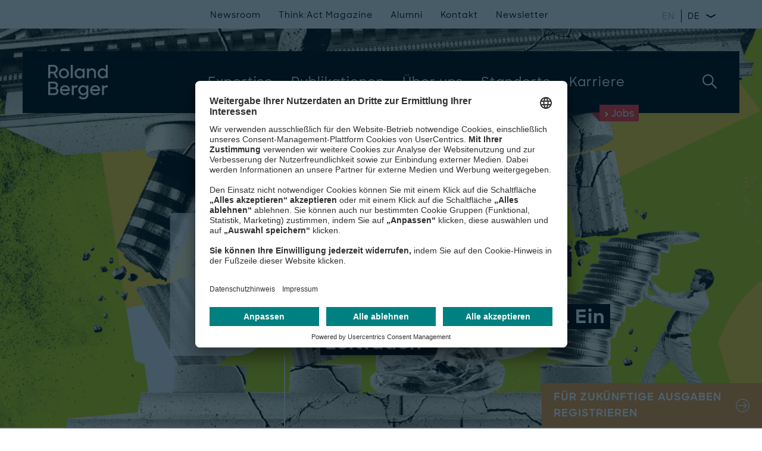

--- FILE ---
content_type: text/html; charset=utf-8
request_url: https://www.rolandberger.com/de/Insights/Publications/Wie-Unternehmen-dabei-vorgehen-k%C3%B6nnen-nachhaltiger-zu-werden.-Ein-Leitfaden.html
body_size: 30116
content:
<!DOCTYPE html>
<html class="no-js" feature-detection data-font-lang="de" lang="de" prefix="og: http://ogp.me/ns#">
	<head>
	<style type="text/css">.uc-embedding-wrapper{z-index:1 !important}</style>
		<!-- BEGIN Usercentrics related code -->
		<link rel="preconnect" href="//app.usercentrics.eu">
		<link rel="preconnect" href="//api.usercentrics.eu">
		<link rel="preconnect" href="//privacy-proxy.usercentrics.eu">
		<link rel="preload" href="//app.usercentrics.eu/browser-ui/latest/loader.js" as="script">
		<script id="usercentrics-cmp" data-settings-id="TPF4Cnn5H" src="https://app.usercentrics.eu/browser-ui/latest/loader.js" async></script>
		<link rel="preload" href="//privacy-proxy.usercentrics.eu/latest/uc-block.bundle.js" as="script">
		<script type="application/javascript" src="https://privacy-proxy.usercentrics.eu/latest/uc-block.bundle.js"></script>
		<script type="application/javascript">
			var UC_UI_SUPPRESS_CMP_DISPLAY = false;
		</script>
		<script>
			uc.deactivateBlocking([
				'ZwcEONUpbLwwwj'	
			]);
		</script>
		<!-- END Usercentrics related code -->
		<!-- Google Tag Manager -->
		<script data-cookieconsent="ignore" type="text/javascript">
	        // create dataLayer
	        window.dataLayer = window.dataLayer || [];
	        function gtag() {
	            dataLayer.push(arguments);
	        }
			// set "denied" as default for both ad and analytics storage, as well as ad_user_data and ad_personalization
	        gtag("consent", "default", {
	            ad_user_data: "denied",
	            ad_personalization: "denied",
	            ad_storage: "denied",
	            analytics_storage: "denied",
	            wait_for_update: 2000 // milliseconds to wait for update
	        });
	        // Enable ads data redaction by default [optional]
	        gtag("set", "ads_data_redaction", true);
    	</script>
    	<script type="text/javascript">
	        // Google Tag Manager
	        (function(w, d, s, l, i) {
	            w[l] = w[l] || [];
	            w[l].push({
	                'gtm.start': new Date().getTime(),
	                event: 'gtm.js'
	            });
	            var f = d.getElementsByTagName(s)[0],
	                j = d.createElement(s),
	                dl = l != 'dataLayer' ? '&l=' + l : '';
	            j.async = true;
	            j.src =
	                'https://www.googletagmanager.com/gtm.js?id=' + i + dl;
	            f.parentNode.insertBefore(j, f);
	        })(window, document, 'script', 'dataLayer', 'GTM-K37VV7D');
    	</script>
    	<!-- End Google Tag Manager -->
        <!-- preload css -->
		<link media="(min-width: 768px)" rel="preload" href="/css/bundle.css?v=1588671" as="style">
        <!-- preload fonts -->
		<link media="(min-width: 768px)" rel="preload" href="https://www.rolandberger.com/fonts/RBDesign/RBDesign-Bold.otf" as="font" crossorigin="anonymous">
		<link media="(min-width: 768px)" rel="preload" href="https://www.rolandberger.com/fonts/RBDesign/RBDesign-BoldItalic.otf" as="font" crossorigin="anonymous">
		<link media="(min-width: 768px)" rel="preload" href="https://www.rolandberger.com/fonts/RBDesign/RBDesign-Light.otf" as="font" crossorigin="anonymous">
		<link media="(min-width: 768px)" rel="preload" href="https://www.rolandberger.com/fonts/RBDesign/RBDesign-LightItalic.otf" as="font" crossorigin="anonymous">
		<link media="(min-width: 768px)" rel="preload" href="https://www.rolandberger.com/fonts/RBDesign/RBDesign-Medium.otf" as="font" crossorigin="anonymous">
		<link media="(min-width: 768px)" rel="preload" href="https://www.rolandberger.com/fonts/RBDesign/RBDesign-Regular.otf" as="font" crossorigin="anonymous">
		<link media="(min-width: 768px)" rel="preload" href="https://www.rolandberger.com/fonts/RBDesign/RBDesign-Semibold.otf" as="font" crossorigin="anonymous">
		<link media="(min-width: 768px)" rel="preload" href="https://www.rolandberger.com/fonts/arnhem/arnhem_normal_ttf.ttf" as="font" crossorigin="anonymous">
		<link media="(min-width: 768px)" rel="preload" href="https://www.rolandberger.com/fonts/arnhem/ArnhemPro-Normal.ttf" as="font" crossorigin="anonymous">
		<link media="(min-width: 768px)" rel="preload" href="https://www.rolandberger.com/fonts/arnhem/arnhem_bolditalic_ttf.ttf" as="font" crossorigin="anonymous">
		<link media="(min-width: 768px)" rel="preload" href="https://www.rolandberger.com/fonts/arnhem/arnhem_semibold_ttf.ttf" as="font" crossorigin="anonymous">
		<link media="(min-width: 768px)" rel="preload" href="https://www.rolandberger.com/fonts/arnhem/arnhem_blonditalic_ttf.ttf" as="font" crossorigin="anonymous">	
        <!-- preload scripts -->
		<link rel="preload" data-usercentrics="Roland Berger" href="/de/technical/config.js?v=1492154" as="script">
		<link rel="preload" data-usercentrics="Roland Berger" href="/js/lib_js.js?v=1115415" as="script">
		<link rel="preload" data-usercentrics="Roland Berger" href="/js/angular_locale-2.js?v=1570651" as="script">
		<link rel="preload" data-usercentrics="Roland Berger" href="/js/espvendor_js.js?v=1307088" as="script">
		<link rel="preload" data-usercentrics="Roland Berger" href="/js/bundle_js.js?v=1482259" as="script">
		<link rel="preload" data-usercentrics="Roland Berger" href="/js/esp_js.js?v=1434424" as="script">
		<!-- preconnect to crossorigin urls -->
		<link data-usercentrics="Vimeo" href="https://player.vimeo.com" rel="preconnect">
		<link data-usercentrics="Vimeo" href="https://player.vimeo.com" rel="preconnect" crossorigin>
		<title>
			Wie Unternehmen dabei vorgehen können, nachhaltiger zu werden. Ein Leitfaden | Roland Berger
		</title>
		<meta charset="utf-8" />
		<meta http-equiv="X-UA-Compatible" content="IE=edge" />
		<meta name="viewport" content="width=device-width, initial-scale=1" />
		<meta name="format-detection" content="telephone=yes" />
		<meta name="pageType" content="Publication" />
		<meta name="twitter:card" content="summary_large_image" />
		<meta property="og:type" content="website" />
		<meta property="og:title" content="Wie Unternehmen dabei vorgehen können, nachhaltiger zu werden. Ein Leitfaden" />
		<meta name="twitter:title" content="Wie Unternehmen dabei vorgehen können, nachhaltiger zu werden. Ein Leitfaden" />
		<meta name="twitter:image" content="https://www.rolandberger.com/img/og/roland_berger_default_og.jpg" />
		<meta property="og:image:secure_url" content="https://www.rolandberger.com/img/og/roland_berger_default_og.jpg" />
		<meta property="og:image" content="https://www.rolandberger.com/img/og/roland_berger_default_og.jpg" />
		<meta property="og:image:width" content="1200" />
		<meta property="og:image:height" content="630" />
		<meta name="description" content="Think:Act zeigt Wege auf, wie Unternehmen die Herausforderungen nachhaltigen Handelns in Chancen verwandeln können." />
		<meta property="og:description" content="Think:Act zeigt Wege auf, wie Unternehmen die Herausforderungen nachhaltigen Handelns in Chancen verwandeln können." />
		<meta name="twitter:description" content="Think:Act zeigt Wege auf, wie Unternehmen die Herausforderungen nachhaltigen Handelns in Chancen verwandeln können." />
		<meta name="keywords" content="Think:Act magazin, Think:Act, Sustainability, Nachhaltigket" />
		<meta property="og:site_name" content="Roland Berger" />
		<meta name="twitter:site" content="@RolandBerger" />
		<meta property="og:url" content="https://www.rolandberger.com/de/Insights/Publications/Wie-Unternehmen-dabei-vorgehen-k%C3%B6nnen-nachhaltiger-zu-werden.-Ein-Leitfaden.html" />
		<link rel="schema.dc" href="http://purl.org/dc/elements/1.1/" />
		<link rel="canonical" href="https://www.rolandberger.com/de/Insights/Publications/Wie-Unternehmen-dabei-vorgehen-k%C3%B6nnen-nachhaltiger-zu-werden.-Ein-Leitfaden.html" />
		<link rel="alternate" href="https://www.rolandberger.com/de/Insights/Publications/Wie-Unternehmen-dabei-vorgehen-k%C3%B6nnen-nachhaltiger-zu-werden.-Ein-Leitfaden.html" hreflang="DE" />
		<link rel="alternate" href="https://www.rolandberger.com/en/Insights/Publications/Four-key-elements-of-a-successful-sustainability-strategy.html" hreflang="EN" />
		<link rel="alternate" href="https://www.rolandberger.com/ru/Insights/Publications/%D0%A1%D1%82%D1%80%D0%B0%D1%82%D0%B5%D0%B3%D0%B8%D1%8F-%D1%83%D1%81%D1%82%D0%BE%D0%B9%D1%87%D0%B8%D0%B2%D0%BE%D0%B3%D0%BE-%D1%80%D0%B0%D0%B7%D0%B2%D0%B8%D1%82%D0%B8%D1%8F-%D1%87%D0%B5%D1%82%D1%8B%D1%80%D0%B5-%D1%84%D0%B0%D0%BA%D1%82%D0%BE%D1%80%D0%B0-%D1%83%D1%81%D0%BF%D0%B5%D1%85%D0%B0.html" hreflang="RU" />
		<meta name="dcterms.created" content="2021-03-04T07:00Z" />
		<meta name="dcterms.modified" content="2024-11-22T18:04Z" />
		<link rel="stylesheet" href="/css/bootstrap_modal.css?v=538637" media="screen" />
		<link rel="stylesheet" href="/css/bundle.css?v=1588671" media="screen" />
		<link rel="stylesheet" href="/css/esp_css.css?v=807593" media="screen" />
		<link rel="stylesheet" href="/css/esp_bundle.css?v=288023" media="screen" />
		<link rel="stylesheet" href="/css/esp_app.css?v=288022" media="screen" />
		<link rel="stylesheet" href="/assets/printcss/print.css?v=20240405" media="print" />
		<link rel="apple-touch-icon" sizes="180x180" href="/apple-touch-icon.png" />
		<link rel="apple-touch-icon-precomposed" sizes="57x57" href="/favicons/apple-touch-icon-57x57.png" />
		<link rel="apple-touch-icon-precomposed" sizes="60x60" href="/favicons/apple-touch-icon-60x60.png" />
		<link rel="apple-touch-icon-precomposed" sizes="72x72" href="/favicons/apple-touch-icon-72x72.png" />
		<link rel="apple-touch-icon-precomposed" sizes="76x76" href="/favicons/apple-touch-icon-76x76.png" />
		<link rel="apple-touch-icon-precomposed" sizes="114x114" href="/favicons/apple-touch-icon-114x114.png" />
		<link rel="apple-touch-icon-precomposed" sizes="120x120" href="/favicons/apple-touch-icon-120x120.png" />
		<link rel="apple-touch-icon-precomposed" sizes="144x144" href="/favicons/apple-touch-icon-144x144.png" />
		<link rel="apple-touch-icon-precomposed" sizes="152x152" href="/favicons/apple-touch-icon-152x152.png" />		
		<link rel="apple-touch-icon-precomposed" sizes="167x167" href="/favicons/apple-touch-icon-167x167.png" />
		<link rel="apple-touch-icon-precomposed" sizes="180x180" href="/favicons/apple-touch-icon-180x180.png" />
		<link rel="manifest" type="application/manifest+json" href="/site.webmanifest" />
		<link rel="icon" type="image/png" sizes="192x192" href="/favicons/android-chrome-192x192.png" />
		<link rel="mask-icon" type="image/svg+xml" href="/favicons/safari-pinned-tab.svg" color="#FFFFFF" />
		<link rel="shortcut icon" type="image/x-icon" href="/favicon.ico" />		
		<link rel="icon" type="image/png" href="/favicons/favicon-16x16.png" sizes="16x16" />
		<link rel="icon" type="image/png" href="/favicons/favicon-32x32.png" sizes="32x32" />
		<link rel="icon" type="image/png" href="/favicons/favicon-96x96.png" sizes="96x96" />
		<link rel="icon" type="image/png" href="/favicons/favicon-128x128.png" sizes="128x128" />
		<meta name="application-name" content="Roland Berger" />
		<meta name="theme-color" content="#FFFFFF" />
		<meta name="msapplication-TileColor" content="#FFFFFF" />
		<meta name="msapplication-config" content="/browserconfig.xml" />
		<meta name="msapplication-TileImage" content="/favicons/mstile-144x144.png" />
		<meta name="msapplication-square70x70logo" content="/favicons/mstile-70x70.png" />
		<meta name="msapplication-square150x150logo" content="/favicons/mstile-150x150.png" />
		<meta name="msapplication-wide310x150logo" content="/favicons/mstile-310x150.png" />
		<meta name="msapplication-square310x310logo" content="/favicons/mstile-310x310.png" />
		<meta name="p:domain_verify" content="92e86198e155402c9f4e632aa1f73599"/>
<!-- Data Layer -->
<script>
function getFromCookie(name) {
    var cookieArr = document.cookie.split(";");
    var cookieValue = null;
    for(var i = 0; i < cookieArr.length; i++) {
        var cookiePair = cookieArr[i].split("=");
        if(name === cookiePair[0].trim()) {
            cookieValue = decodeURIComponent(cookiePair[1]);
            var idx = cookieValue.indexOf("|");
            cookieValue = cookieValue.substring(0, idx);
            break;
        }
    }
    return cookieValue;
}
function getFromUrlParam(name) {
	var paramArr = window.location.search.substr(1).split("&");
	var paramValue = null;
    for (var i = 0; i < paramArr.length; i++) {
        var paramPair = paramArr[i].split("=");
        if (name === paramPair[0].trim()) {
        	paramValue = decodeURIComponent(paramPair[1]);
        	break;
        }
    }
    return paramValue;
}
var dlPageData = {"campaign":"21-0040","expertise":"Corporate","pageName":"Wie Unternehmen dabei vorgehen können, nachhaltiger zu werden. Ein Leitfaden","pageType":"Publication","rbCampaign":"21-0040"};
var countryCode = getFromCookie("rb_cy");
if (countryCode === null) {
	countryCode = getFromUrlParam("country");
}
if (countryCode === null) {
	countryCode = "WLD";
}
dlPageData.country = countryCode;
var langCode = getFromCookie("rb_lang");
if (langCode === null) {
	langCode = "de";
}
dlPageData.localeLang = langCode;
var refId = getFromCookie("rb_rid");
if (refId === null) {
	refId = getFromUrlParam("referrerID");
}
if (refId !== null) {
	dlPageData.referrerID = refId;
}
window.dataLayer = window.dataLayer || [];
window.dataLayer.push(dlPageData);
console.log("pushing page DL data: " + JSON.stringify(dlPageData));
</script>
<!-- End Data Layer -->
<script>
	const backTo = 'Zurück zur Location  ';
	const backToLocation = 'Back to location';
	const countryMap = new Map();
	countryMap.set('US','USA');
	countryMap.set('CN','China');
	countryMap.set('IT','Italien');
	countryMap.set('AT','Österreich');
	countryMap.set('AE','Vereinigte Arabische Emirate');
	countryMap.set('NL','Niederlande');
	countryMap.set('FR','Frankreich');
	countryMap.set('ME','Middle East');
	countryMap.set('JP','Japan');
	countryMap.set('ES','Spanien');
	countryMap.set('DE','Deutschland');
	countryMap.set('AU','Australien');
	countryMap.set('RU','Russland');
	countryMap.set('PT','Portugal');
	countryMap.set('BH','Bahrain');
	countryMap.set('BE','Belgien');
	countryMap.set('BR','Brasilien');
	countryMap.set('CA','Kanada');
	countryMap.set('HR','Kroatien');
	countryMap.set('CZ','Tschechische Republik');
	countryMap.set('HU','Ungarn');
	countryMap.set('IN','Indien');
	countryMap.set('ID','Indonesien');
	countryMap.set('LB','Libanon');
	countryMap.set('MY','Malaysia');
	countryMap.set('MA','Marokko');
	countryMap.set('NG','Nigeria');
	countryMap.set('PL','Polen');
	countryMap.set('RO','Rumänien');
	countryMap.set('SG','Singapur');
	countryMap.set('KR','Südkorea');
	countryMap.set('SE','Schweden');
	countryMap.set('CH','Schweiz');
	countryMap.set('TH','Thailand');
	countryMap.set('UA','Ukraine');
	countryMap.set('GB','Großbritannien');
	countryMap.set('MM','Myanmar');
	countryMap.set('TW','Taiwan');
	countryMap.set('HK','Hongkong');
	countryMap.set('QA','Katar');
	countryMap.set('SA','Saudi-Arabien');
	countryMap.set('VN','Vietnam');
	countryMap.set('MX','Mexiko');
</script>
<!-- Google Tag Manager -->
<!-- End Google Tag Manager -->
<!-- Matomo Tag Manager -->
<script type="text/plain" data-usercentrics="Matomo">
var _mtm = window._mtm = window._mtm || [];
_mtm.push({'mtm.startTime': (new Date().getTime()), 'event': 'mtm.Start'});
var d=document, g=d.createElement('script'), s=d.getElementsByTagName('script')[0];
g.async=true; g.src='https://cdn.matomo.cloud/rolandberger.matomo.cloud/container_jANADihx.js'; s.parentNode.insertBefore(g,s);
</script>
<!-- End Matomo Tag Manager -->
	</head>
	<body  ng-controller="PageController">
<!-- Google Tag Manager (noscript) -->
<noscript><iframe src="https://www.googletagmanager.com/ns.html?id=GTM-K37VV7D" height="0" width="0" style="display:none;visibility:hidden"></iframe></noscript>
<!-- End Google Tag Manager (noscript) -->
<header class="m-header" ng-controller="HeaderController" m-header-fixed ng-mouseleave="closeSubNavi($event)">
    <div class="container">
        <div class="wrapper">
            <div class="logo">
                <a href="https://www.rolandberger.com/de/" title="Roland Berger" class="logo-img">
                    <img loading="lazy" class="mark-designation mark-designation-long" src="https://www.rolandberger.com/img/assets/RoBe_Logotype_White_Digital.png" alt="Roland Berger" />
                    <img loading="lazy" class="blip blip-long" src="https://www.rolandberger.com/img/assets/RoBe_Logotype_White_Digital.png" alt="Roland Berger" />
                </a>
                <a href="https://www.rolandberger.com/de/" title="Roland Berger" class="logo-typo">Roland Berger</a>
            </div>
            <div class="navigation" ng-class="{'is-open':navigationState}">
                <nav class="main">
						<a title="Expertise"  class="toplevel toplevel-long" m-header-megamenu c-toggle="nav-expertise">
							<span>Expertise</span>
						</a>
			             <ul class="subnav" id="nav-expertise-small">
			             	<li class="back secondlevel ng-scope" m-header-megamenu-back="">
								<svg class="icon back-icon back-btn">
					            	<use xmlns:xlink="http://www.w3.org/1999/xlink" xlink:href="https://www.rolandberger.com/img/icons.svg#angle-thin"></use>
				             	</svg>
				             	Back
			             	</li>
			         		<li class="hl" id="nav-expertise-industries">
								<span class="hl ng-scope">
									Industries
								</span>
								<ul>
					<li><a href="https://www.rolandberger.com/de/Expertise/Industries/Aerospace-Defense/" title="Luft- und Raumfahrt &amp; Verteidigung" 
						dl-event="megamenuInteraction"
						dl-navigation-l1="Expertise"
						dl-navigation-l2="Luft- und Raumfahrt &amp; Verteidigung"
					>Luft- und Raumfahrt &amp; Verteidigung</a></li>
					<li><a href="https://www.rolandberger.com/de/Expertise/Industries/Automotive/" title="Automobil- und Nutzfahrindustrie" 
						dl-event="megamenuInteraction"
						dl-navigation-l1="Expertise"
						dl-navigation-l2="Automobil- und Nutzfahrindustrie"
					>Automobil- und Nutzfahrindustrie</a></li>
					<li><a href="https://www.rolandberger.com/de/Expertise/Industries/Chemicals/" title="Chemicals" 
						dl-event="megamenuInteraction"
						dl-navigation-l1="Expertise"
						dl-navigation-l2="Chemicals"
					>Chemicals</a></li>
					<li><a href="https://www.rolandberger.com/de/Expertise/Industries/Civil-Economics/" title="Civil Economics" 
						dl-event="megamenuInteraction"
						dl-navigation-l1="Expertise"
						dl-navigation-l2="Civil Economics"
					>Civil Economics</a></li>
					<li><a href="https://www.rolandberger.com/de/Expertise/Industries/Construction/" title="Construction" 
						dl-event="megamenuInteraction"
						dl-navigation-l1="Expertise"
						dl-navigation-l2="Construction"
					>Construction</a></li>
					<li><a href="https://www.rolandberger.com/de/Expertise/Industries/Consumer-Goods-Retail-Agriculture/" title="Konsumgüter-, Retail- &amp; Agrarindustrie" 
						dl-event="megamenuInteraction"
						dl-navigation-l1="Expertise"
						dl-navigation-l2="Konsumgüter-, Retail- &amp; Agrarindustrie"
					>Konsumgüter-, Retail- &amp; Agrarindustrie</a></li>
					<li><a href="https://www.rolandberger.com/de/Expertise/Industries/Energy-Utilities/" title="Energie- und Versorgungswirtschaft" 
						dl-event="megamenuInteraction"
						dl-navigation-l1="Expertise"
						dl-navigation-l2="Energie- und Versorgungswirtschaft"
					>Energie- und Versorgungswirtschaft</a></li>
					<li><a href="https://www.rolandberger.com/de/Expertise/Industries/Financial-Services/" title="Financial Services" 
						dl-event="megamenuInteraction"
						dl-navigation-l1="Expertise"
						dl-navigation-l2="Financial Services"
					>Financial Services</a></li>
					<li><a href="https://www.rolandberger.com/de/Expertise/Industries/Industrial-Products-Services/" title="Industrial Products &amp; Services" 
						dl-event="megamenuInteraction"
						dl-navigation-l1="Expertise"
						dl-navigation-l2="Industrial Products &amp; Services"
					>Industrial Products &amp; Services</a></li>
					<li><a href="https://www.rolandberger.com/de/Expertise/Industries/Infrastructure/" title="Infrastructure" 
						dl-event="megamenuInteraction"
						dl-navigation-l1="Expertise"
						dl-navigation-l2="Infrastructure"
					>Infrastructure</a></li>
					<li><a href="https://www.rolandberger.com/de/Expertise/Industries/Pharma-Healthcare/" title="Pharma &amp; Healthcare" 
						dl-event="megamenuInteraction"
						dl-navigation-l1="Expertise"
						dl-navigation-l2="Pharma &amp; Healthcare"
					>Pharma &amp; Healthcare</a></li>
					<li><a href="https://www.rolandberger.com/de/Expertise/Industries/Private-Equity-Strategic-Investors/" title="Private Equity &amp; Strategic Investors" 
						dl-event="megamenuInteraction"
						dl-navigation-l1="Expertise"
						dl-navigation-l2="Private Equity &amp; Strategic Investors"
					>Private Equity &amp; Strategic Investors</a></li>
					<li><a href="https://www.rolandberger.com/de/Expertise/Industries/Technology-Media-Telcos/" title="Technologie, Medien &amp; Telekommunikation" 
						dl-event="megamenuInteraction"
						dl-navigation-l1="Expertise"
						dl-navigation-l2="Technologie, Medien &amp; Telekommunikation"
					>Technologie, Medien &amp; Telekommunikation</a></li>
					<li><a href="https://www.rolandberger.com/de/Expertise/Industries/Transportation/" title="Transport, Touristik und Logistik" 
						dl-event="megamenuInteraction"
						dl-navigation-l1="Expertise"
						dl-navigation-l2="Transport, Touristik und Logistik"
					>Transport, Touristik und Logistik</a></li>
						</ul></li>
			         		<li class="hl" id="nav-expertise-business">
								<span class="hl ng-scope">
									Services
								</span>
								<ul>
					<li><a href="https://www.rolandberger.com/de/Expertise/Services/Corporate-Performance/" title="Corporate Performance" 
						dl-event="megamenuInteraction"
						dl-navigation-l1="Expertise"
						dl-navigation-l2="Corporate Performance"
					>Corporate Performance</a></li>
					<li><a href="https://www.rolandberger.com/de/Expertise/Services/Digital/Roland-Berger-Digital.html" title="Digital" 
						dl-event="megamenuInteraction"
						dl-navigation-l1="Expertise"
						dl-navigation-l2="Digital"
					>Digital</a></li>
					<li><a href="https://www.rolandberger.com/de/Expertise/Services/Interim-Management/" title="Interim Management" 
						dl-event="megamenuInteraction"
						dl-navigation-l1="Expertise"
						dl-navigation-l2="Interim Management"
					>Interim Management</a></li>
					<li><a href="https://www.rolandberger.com/de/Expertise/Services/Mergers-Acquisitions/" title="Mergers &amp; Acquisitions" 
						dl-event="megamenuInteraction"
						dl-navigation-l1="Expertise"
						dl-navigation-l2="Mergers &amp; Acquisitions"
					>Mergers &amp; Acquisitions</a></li>
					<li><a href="https://www.rolandberger.com/de/Expertise/Services/Operations/Publications/" title="Operations" 
						dl-event="megamenuInteraction"
						dl-navigation-l1="Expertise"
						dl-navigation-l2="Operations"
					>Operations</a></li>
					<li><a href="https://www.rolandberger.com/de/Expertise/Services/People-Organization/" title="People &amp; Organization" 
						dl-event="megamenuInteraction"
						dl-navigation-l1="Expertise"
						dl-navigation-l2="People &amp; Organization"
					>People &amp; Organization</a></li>
					<li><a href="https://www.rolandberger.com/de/Expertise/Services/Restructuring-Turnaround/" title="Restrukturierung &amp; Turnaround" 
						dl-event="megamenuInteraction"
						dl-navigation-l1="Expertise"
						dl-navigation-l2="Restrukturierung &amp; Turnaround"
					>Restrukturierung &amp; Turnaround</a></li>
					<li><a href="https://www.rolandberger.com/de/Expertise/Services/Sales-Marketing/" title="Marketing &amp; Vertrieb" 
						dl-event="megamenuInteraction"
						dl-navigation-l1="Expertise"
						dl-navigation-l2="Marketing &amp; Vertrieb"
					>Marketing &amp; Vertrieb</a></li>
					<li><a href="https://www.rolandberger.com/de/Expertise/Services/Sustainability/" title="Nachhaltigkeit" 
						dl-event="megamenuInteraction"
						dl-navigation-l1="Expertise"
						dl-navigation-l2="Nachhaltigkeit"
					>Nachhaltigkeit</a></li>
					<li><a href="https://www.rolandberger.com/de/Expertise/Services/Transaction-Services/" title="Transaction Services" 
						dl-event="megamenuInteraction"
						dl-navigation-l1="Expertise"
						dl-navigation-l2="Transaction Services"
					>Transaction Services</a></li>
						</ul></li>
					</ul>
						<a title="Publikationen"  class="is-active toplevel toplevel-long" m-header-megamenu c-toggle="nav-insights">
							<span>Publikationen</span>
						</a>
			             <ul class="subnav" id="nav-insights-small">
			             	<li class="back secondlevel ng-scope" m-header-megamenu-back="">
								<svg class="icon back-icon back-btn">
					            	<use xmlns:xlink="http://www.w3.org/1999/xlink" xlink:href="https://www.rolandberger.com/img/icons.svg#angle-thin"></use>
				             	</svg>
				             	Back
			             	</li>
				             	<li class="hl">
				             		<span>
				             		Global Topics
				             		</span>
				             		<ul>
					<li><a href="https://www.rolandberger.com/de/Insights/Global-Topics/Artificial-Intelligence/" title="Künstliche Intelligenz" 
						dl-event="megamenuInteraction"
						dl-navigation-l1="Publikationen"
						dl-navigation-l2="Künstliche Intelligenz"
					>Künstliche Intelligenz</a></li>
					<li><a href="https://www.rolandberger.com/de/Insights/Global-Topics/Sustainability-Climate-Action/Publications/" title="Nachhaltigkeit &amp; Klimaschutz" 
						dl-event="megamenuInteraction"
						dl-navigation-l1="Publikationen"
						dl-navigation-l2="Nachhaltigkeit &amp; Klimaschutz"
					>Nachhaltigkeit &amp; Klimaschutz</a></li>
					<li><a href="https://www.rolandberger.com/de/Insights/Global-Topics/Water/Publications/" title="Wassermanagement" 
						dl-event="megamenuInteraction"
						dl-navigation-l1="Publikationen"
						dl-navigation-l2="Wassermanagement"
					>Wassermanagement</a></li>
					</ul></li>
		                <li class="bottom-links">
	                        <div class="content">
	                        	<a href="https://www.rolandberger.com/de/Insights/" title="Alle Global Topics" 
									dl-event="megamenuInteraction"
									dl-navigation-l1="Publikationen"
									dl-navigation-l2="Alle Global Topics"
								 class="more-left">
	                                <div class="next">
	                                    <svg class="icon">
	                                        <use xmlns:xlink="http://www.w3.org/1999/xlink" xlink:href="https://www.rolandberger.com/img/icons.svg#arrow"></use>
	                                    </svg>
	                                </div>
	                                Alle Global Topics
	                            </a>
	                        	<a href="https://www.rolandberger.com/de/Insights/" title="Alle Publikationen ansehen" 
									dl-event="megamenuInteraction"
									dl-navigation-l1="Publikationen"
									dl-navigation-l2="Alle Publikationen ansehen"
								 class="more-left">
	                                <div class="next">
	                                    <svg class="icon">
	                                        <use xmlns:xlink="http://www.w3.org/1999/xlink" xlink:href="https://www.rolandberger.com/img/icons.svg#arrow"></use>
	                                    </svg>
	                                </div>
	                                Alle Publikationen ansehen
	                            </a>
	                        </div>
		                </li>
					</ul>
						<a title="Über uns"  class="toplevel toplevel-long" m-header-megamenu c-toggle="nav-about">
							<span>Über uns</span>
						</a>
			             <ul class="subnav" id="nav-about-small">
			             	<li class="back secondlevel ng-scope" m-header-megamenu-back="">
								<svg class="icon back-icon back-btn">
					            	<use xmlns:xlink="http://www.w3.org/1999/xlink" xlink:href="https://www.rolandberger.com/img/icons.svg#angle-thin"></use>
				             	</svg>
				             	Back
			             	</li>
				             	<li class="hl">
				             		<span>
				             		Unser Unternehmen
				             		</span>
									<ul>
					<li><a href="https://www.rolandberger.com/de/About/Overview/" title="Überblick" 
						dl-event="megamenuInteraction"
						dl-navigation-l1="Über uns"
						dl-navigation-l2="Überblick"
					>Überblick</a></li>
					<li><a href="https://www.rolandberger.com/de/About/Who-we-are/" title="Wer wir sind" 
						dl-event="megamenuInteraction"
						dl-navigation-l1="Über uns"
						dl-navigation-l2="Wer wir sind"
					>Wer wir sind</a></li>
					<li><a href="https://www.rolandberger.com/de/About/Our-Values/" title="Unsere Werte" 
						dl-event="megamenuInteraction"
						dl-navigation-l1="Über uns"
						dl-navigation-l2="Unsere Werte"
					>Unsere Werte</a></li>
					<li><a href="https://www.rolandberger.com/de/About/People/" title="Unsere Partnerschaft" 
						dl-event="megamenuInteraction"
						dl-navigation-l1="Über uns"
						dl-navigation-l2="Unsere Partnerschaft"
					>Unsere Partnerschaft</a></li>
					<li><a href="https://www.rolandberger.com/de/About/Sustainability/" title="Unser Engagement für Nachhaltigkeit" 
						dl-event="megamenuInteraction"
						dl-navigation-l1="Über uns"
						dl-navigation-l2="Unser Engagement für Nachhaltigkeit"
					>Unser Engagement für Nachhaltigkeit</a></li>
					<li><a href="https://www.rolandberger.com/de/About/Compliance/" title="Corporate Integrity" 
						dl-event="megamenuInteraction"
						dl-navigation-l1="Über uns"
						dl-navigation-l2="Corporate Integrity"
					>Corporate Integrity</a></li>
					</ul></li>
		                <li class="bottom-links">
	                        <div class="content">
	                        	<a href="https://www.rolandberger.com/de/About/Events/" title="Mehr Events" 
									dl-event="megamenuInteraction"
									dl-navigation-l1="Über uns"
									dl-navigation-l2="Mehr Events"
								 class="more-left">
	                                <div class="next">
	                                    <svg class="icon">
	                                        <use xmlns:xlink="http://www.w3.org/1999/xlink" xlink:href="https://www.rolandberger.com/img/icons.svg#arrow"></use>
	                                    </svg>
	                                </div>
	                                Mehr Events
	                            </a>
	                            <a href="https://www.rolandberger.com/de/About/Events/Recent-Events.html" title="Vergangene Events" 
									dl-event="megamenuInteraction"
									dl-navigation-l1="Über uns"
									dl-navigation-l2="Vergangene Events"
								 class="more-left" >
	                                <div class="next">
	                                    <svg class="icon">
	                                        <use xmlns:xlink="http://www.w3.org/1999/xlink" xlink:href="https://www.rolandberger.com/img/icons.svg#arrow"></use>
	                                    </svg>
	                                </div>
	                                Vergangene Events
	                            </a>
	                        </div>
		                </li>
					</ul>
						<a href="https://www.rolandberger.com/de/Locations/" title="Standorte" 
							dl-event="megamenuInteraction"
							dl-navigation-l1="Standorte"
						 class="toplevel toplevel-long">
							<span>Standorte</span>
			            </a>
						<a title="Karriere" ng-click="setShowJobsSearchStage()" class="toplevel toplevel-long" m-header-megamenu c-toggle="nav-join">
							<span>Karriere</span>
						</a>
			             <ul class="subnav" id="nav-join-small">
			             	<li class="back secondlevel ng-scope" m-header-megamenu-back="">
								<svg class="icon back-icon back-btn">
					            	<use xmlns:xlink="http://www.w3.org/1999/xlink" xlink:href="https://www.rolandberger.com/img/icons.svg#angle-thin"></use>
				             	</svg>
				             	Back
			             	</li>
						<li class="hl" id="nav-join-us">
							<span class="hl ng-scope">
								Join Us
							</span>
							<ul>
					<li><a href="https://www.rolandberger.com/de/Join/Join-Us/Start-Your-Journey/" title="Starte deine Karriere" 
						dl-event="megamenuInteraction"
						dl-navigation-l1="Karriere"
						dl-navigation-l2="Starte deine Karriere"
					>Starte deine Karriere</a></li>
					<li><a href="https://www.rolandberger.com/de/Join/Join-Us/Your-Development/" title="Deine Entwicklung" 
						dl-event="megamenuInteraction"
						dl-navigation-l1="Karriere"
						dl-navigation-l2="Deine Entwicklung"
					>Deine Entwicklung</a></li>
					<li><a href="https://www.rolandberger.com/de/Join/Join-Us/Our-Culture/" title="Unsere Kultur" 
						dl-event="megamenuInteraction"
						dl-navigation-l1="Karriere"
						dl-navigation-l2="Unsere Kultur"
					>Unsere Kultur</a></li>
					<li><a href="https://www.rolandberger.com/de/Join/Join-Us/Diversity/" title="Diversity" 
						dl-event="megamenuInteraction"
						dl-navigation-l1="Karriere"
						dl-navigation-l2="Diversity"
					>Diversity</a></li>
					<li><a href="https://www.rolandberger.com/de/Join/Join-Us/Events/" title="Events" 
						dl-event="megamenuInteraction"
						dl-navigation-l1="Karriere"
						dl-navigation-l2="Events"
					>Events</a></li>
					<li><a href="https://www.rolandberger.com/de/Join/Join-Us/Why-Roland-Berger/" title="Warum Roland Berger" 
						dl-event="megamenuInteraction"
						dl-navigation-l1="Karriere"
						dl-navigation-l2="Warum Roland Berger"
					>Warum Roland Berger</a></li>
					<li><a href="https://www.rolandberger.com/de/Join/Join-Us/FAQ/" title="FAQ" 
						dl-event="megamenuInteraction"
						dl-navigation-l1="Karriere"
						dl-navigation-l2="FAQ"
					>FAQ</a></li>
					<li><a href="https://www.rolandberger.com/de/Join/Join-Us/Contact-Us/" title="Kontakte" 
						dl-event="megamenuInteraction"
						dl-navigation-l1="Karriere"
						dl-navigation-l2="Kontakte"
					>Kontakte</a></li>
						</ul></li>
						<li class="hl" id="nav-join-us">
							<span class="hl ng-scope">
								Einstiegsmöglichkeiten
							</span>
							<ul>
					<li><a href="https://www.rolandberger.com/de/Join/Your-Opportunity/Career-Starter/" title="Einsteiger" 
						dl-event="megamenuInteraction"
						dl-navigation-l1="Karriere"
						dl-navigation-l2="Einsteiger"
					>Einsteiger</a></li>
					<li><a href="https://www.rolandberger.com/de/Join/Your-Opportunity/Professionals/" title="Erfahrene" 
						dl-event="megamenuInteraction"
						dl-navigation-l1="Karriere"
						dl-navigation-l2="Erfahrene"
					>Erfahrene</a></li>
					<li><a href="https://www.rolandberger.com/de/Join/Your-Opportunity/Corporate-Functions/" title="Corporate Functions" 
						dl-event="megamenuInteraction"
						dl-navigation-l1="Karriere"
						dl-navigation-l2="Corporate Functions"
					>Corporate Functions</a></li>
						</ul></li>
						<li class="hl" id="nav-join-us">
							<span class="hl ng-scope">
								Talk to our People
							</span>
							<ul>
					<li><a href="https://roland-berger.career-inspiration.com" title="Talk to our People" 
						dl-event="megamenuInteraction"
						dl-navigation-l1="Karriere"
						dl-navigation-l2="Talk to our People"
					>Talk to our People</a></li>
						</ul></li>
		                <li class="bottom-links join">
	                        <div class="content">
		                        <a href="https://www.rolandberger.com/en/Join/Podcast/" title="Alle Podcasts" 
									dl-event="megamenuInteraction"
									dl-navigation-l1="Karriere"
									dl-navigation-l2="Alle Podcasts"
								 class="more-left">
		                            <div class="next">
		                                <svg class="icon">
		                                    <use xmlns:xlink="http://www.w3.org/1999/xlink" xlink:href="https://www.rolandberger.com/img/icons.svg#arrow"></use>
		                                </svg>
		                            </div>
		                           Alle Podcasts
		                        </a>
		                    </div>
	                        <div class="content">
	                        	<a href="https://www.rolandberger.com/en/Join/Blog/" title="Alle Blogposts" 
									dl-event="megamenuInteraction"
									dl-navigation-l1="Karriere"
									dl-navigation-l2="Alle Blogposts"
								 class="more-left">
	                                <div class="next">
	                                    <svg class="icon">
	                                        <use xmlns:xlink="http://www.w3.org/1999/xlink" xlink:href="https://www.rolandberger.com/img/icons.svg#arrow"></use>
	                                    </svg>
	                                </div>
	                                Alle Blogposts
	                            </a>
	                        </div>
	                        <div class="content">
	                        </div>
		                </li>
					</ul>
                </nav>
                <nav class="meta">
                    <div class="container">
                        <div class="wrapper">
<div class="meta-links">
<a href="https://www.rolandberger.com/de/Media/Newsroom.html" dl-event="MetaMenueClick" dl-click-text="Newsroom" dl-click-url="https://www.rolandberger.com/de/Media/Newsroom.html" target="_self"> Newsroom </a>
<a href="https://www.rolandberger.com/de/Think-Act-Magazine.html" dl-event="MetaMenueClick" dl-click-text="Think:Act Magazine" dl-click-url="https://www.rolandberger.com/de/Think-Act-Magazine.html" target="_self"> <span class="desktopView">Think:Act Magazine</span> <span class="mobileView">Think:Act Magazine</span> </a>
<a href="http://alumni.rolandberger.com" dl-event="MetaMenueClick" dl-click-text="Alumni" dl-click-url="http://alumni.rolandberger.com" target="_blank" rel="noopener noreferrer"> Alumni </a>
<a href="https://www.rolandberger.com/de/contact/" dl-event="MetaMenueClick" dl-click-text="Kontakt" dl-click-url="https://www.rolandberger.com/de/contact/" target="_self"> <span class="desktopView">Kontakt</span> <span class="mobileView">Kontakt</span> </a>
<a href="https://content.rolandberger.com/email-praeferenzen" dl-event="MetaMenueClick" dl-click-text="Newsletter" dl-click-url="https://content.rolandberger.com/email-praeferenzen" > <span class="text">Newsletter</span> </a> 
</div>
                                <div class="c-language-switch c-language-switch--alternative-layout ng-cloak" c-language-switch ng-class="{'c-language-switch--layer-visible': layerVisible}">
                                    <div class="c-language-switch__container">
			                                        <a href="https://www.rolandberger.com/en/Insights/Publications/Four-key-elements-of-a-successful-sustainability-strategy.html" class="lng" title="English">
			                                            <span class="text">EN</span>
			                                        </a>
			                                        <a class="lng selected" title="Deutsch">
			                                            <span class="text">DE</span>
			                                        </a>
                                        <svg class="icon arrow c-language-switch__open-icon" ng-click="showLayer()">
                                            <use xmlns:xlink="http://www.w3.org/1999/xlink" xlink:href="https://www.rolandberger.com/img/icons.svg#angle-thick"></use>
                                        </svg>
                                    </div>
                                    <div class="c-language-switch__language-wrapper" ng-class="{'c-language-switch__language-wrapper--visible': layerVisible}">
		                                        <a href="https://www.rolandberger.com/ru/Insights/Publications/%D0%A1%D1%82%D1%80%D0%B0%D1%82%D0%B5%D0%B3%D0%B8%D1%8F-%D1%83%D1%81%D1%82%D0%BE%D0%B9%D1%87%D0%B8%D0%B2%D0%BE%D0%B3%D0%BE-%D1%80%D0%B0%D0%B7%D0%B2%D0%B8%D1%82%D0%B8%D1%8F-%D1%87%D0%B5%D1%82%D1%8B%D1%80%D0%B5-%D1%84%D0%B0%D0%BA%D1%82%D0%BE%D1%80%D0%B0-%D1%83%D1%81%D0%BF%D0%B5%D1%85%D0%B0.html" class="lng" title="Русский">
		                                            <span class="text">RU</span>
		                                        </a>
                                    </div>
                                </div>
                        </div>
                    </div>
                </nav>
            </div>
            <a href="https://www.rolandberger.com/de/Search.html" class="search" title="Search">
                <svg class="icon magnifier">
                    <use xlink:href="https://www.rolandberger.com/img/icons.svg#magnifier"></use>
                </svg>
            </a>
            <div class="quicksearch-wrapper">
            	<div class="quicksearch" ng-class="{'is-active': quicksearchStage}">
                    <a class="button" href="" ng-click="toggleQuickSearch()">
                        <svg class="icon angle-small">
                            <use xmlns:xlink="http://www.w3.org/1999/xlink" xlink:href="https://www.rolandberger.com/img/icons.svg#angle_small"></use>
                        </svg>
                        <span class="text">Jobs</span>
                    </a>
                    <form ng-if="quicksearchStage" ng-controller="SmartSearchJobsFlagController"  action="https://www.rolandberger.com/de/Join/All-Jobs/" method="GET" novalidate="">
						<div id="jobsFlag" ></div>
	                    <div class="form-footer">
	                        <button type="reset" class="c-button is-transparent" ng-click="reset()">
	                            <span>Reset</span>
	                        </button>
	                        <button ng-click="vm.addOnSubmitToFormJobsFlag($event)" class="c-button" >
	                            <div class="icon-wrapper">
	                                <span>Submit</span>
	                                <svg class="icon">
	                                    <use xmlns:xlink="http://www.w3.org/1999/xlink" xlink:href="https://www.rolandberger.com/img/icons.svg#arrow"></use>
	                                </svg>
	                            </div>
	                        </button>
	                    </div>    
                    </form>
                </div>
			</div>
                <!-- mobile menu -->
                <div class="menu" ng-class="{'is-active':navigationState}">
                    <a href="" title="Menu" ng-click="toggleNavigation($event)">
                        <svg class="icon icon-cross">
                            <use xlink:href="https://www.rolandberger.com/img/icons.svg#cross"></use>
                        </svg>
                        <svg class="icon icon-burger">
                            <use xlink:href="https://www.rolandberger.com/img/icons.svg#burger-menu"></use>
                        </svg>
                    </a>
                </div>
            </div>
        </div>
        		<!-- current language: DE, used lang: DE -->
				<!-- global ssi #include virtual="/de/technical/Sub-Navigation.html" -->
				        <!-- subnav items begin -->
        <nav id="nav-expertise" class="subnav container">
            <a href="" title="" class="close" ng-click="closeNavigation()">
                <svg class="icon">
                    <use xlink:href="https://www.rolandberger.com/img/icons.svg#cross"></use>
                </svg>
            </a>       
            <div class="wrapper bg–none subnav-wrapper">
				<ul class="navpart nav-bg bg-darkgreen subnav">
				<li class="hl-expertise"><span class="hl-expertise">Industries</span><ul>
			<li><a href="https://www.rolandberger.com/de/Expertise/Industries/Aerospace-Defense/" class="li-expertise" 
				dl-event="megamenuInteraction"
				dl-navigation-l1="Expertise"
				dl-navigation-l2="Luft- und Raumfahrt &amp; Verteidigung"
			 title="Luft- und Raumfahrt &amp; Verteidigung">Luft- und Raumfahrt &amp; Verteidigung</a></li>
			<li><a href="https://www.rolandberger.com/de/Expertise/Industries/Automotive/" class="li-expertise" 
				dl-event="megamenuInteraction"
				dl-navigation-l1="Expertise"
				dl-navigation-l2="Automobil- und Nutzfahrindustrie"
			 title="Automobil- und Nutzfahrindustrie">Automobil- und Nutzfahrindustrie</a></li>
			<li><a href="https://www.rolandberger.com/de/Expertise/Industries/Chemicals/" class="li-expertise" 
				dl-event="megamenuInteraction"
				dl-navigation-l1="Expertise"
				dl-navigation-l2="Chemicals"
			 title="Chemicals">Chemicals</a></li>
			<li><a href="https://www.rolandberger.com/de/Expertise/Industries/Civil-Economics/" class="li-expertise" 
				dl-event="megamenuInteraction"
				dl-navigation-l1="Expertise"
				dl-navigation-l2="Civil Economics"
			 title="Civil Economics">Civil Economics</a></li>
			<li><a href="https://www.rolandberger.com/de/Expertise/Industries/Construction/" class="li-expertise" 
				dl-event="megamenuInteraction"
				dl-navigation-l1="Expertise"
				dl-navigation-l2="Construction"
			 title="Construction">Construction</a></li>
			<li><a href="https://www.rolandberger.com/de/Expertise/Industries/Consumer-Goods-Retail-Agriculture/" class="li-expertise" 
				dl-event="megamenuInteraction"
				dl-navigation-l1="Expertise"
				dl-navigation-l2="Konsumgüter-, Retail- &amp; Agrarindustrie"
			 title="Konsumgüter-, Retail- &amp; Agrarindustrie">Konsumgüter-, Retail- &amp; Agrarindustrie</a></li>
			<li><a href="https://www.rolandberger.com/de/Expertise/Industries/Energy-Utilities/" class="li-expertise" 
				dl-event="megamenuInteraction"
				dl-navigation-l1="Expertise"
				dl-navigation-l2="Energie- und Versorgungswirtschaft"
			 title="Energie- und Versorgungswirtschaft">Energie- und Versorgungswirtschaft</a></li>
			</ul></li></ul><ul class="navpart nav-bg bg-darkgreen subnav"><span style="display: inline-block; height: 20px;"></span>
			<li><a href="https://www.rolandberger.com/de/Expertise/Industries/Financial-Services/" class="li-expertise" 
				dl-event="megamenuInteraction"
				dl-navigation-l1="Expertise"
				dl-navigation-l2="Financial Services"
			 title="Financial Services">Financial Services</a></li>
			<li><a href="https://www.rolandberger.com/de/Expertise/Industries/Industrial-Products-Services/" class="li-expertise" 
				dl-event="megamenuInteraction"
				dl-navigation-l1="Expertise"
				dl-navigation-l2="Industrial Products &amp; Services"
			 title="Industrial Products &amp; Services">Industrial Products &amp; Services</a></li>
			<li><a href="https://www.rolandberger.com/de/Expertise/Industries/Infrastructure/" class="li-expertise" 
				dl-event="megamenuInteraction"
				dl-navigation-l1="Expertise"
				dl-navigation-l2="Infrastructure"
			 title="Infrastructure">Infrastructure</a></li>
			<li><a href="https://www.rolandberger.com/de/Expertise/Industries/Pharma-Healthcare/" class="li-expertise" 
				dl-event="megamenuInteraction"
				dl-navigation-l1="Expertise"
				dl-navigation-l2="Pharma &amp; Healthcare"
			 title="Pharma &amp; Healthcare">Pharma &amp; Healthcare</a></li>
			<li><a href="https://www.rolandberger.com/de/Expertise/Industries/Private-Equity-Strategic-Investors/" class="li-expertise" 
				dl-event="megamenuInteraction"
				dl-navigation-l1="Expertise"
				dl-navigation-l2="Private Equity &amp; Strategic Investors"
			 title="Private Equity &amp; Strategic Investors">Private Equity &amp; Strategic Investors</a></li>
			<li><a href="https://www.rolandberger.com/de/Expertise/Industries/Technology-Media-Telcos/" class="li-expertise" 
				dl-event="megamenuInteraction"
				dl-navigation-l1="Expertise"
				dl-navigation-l2="Technologie, Medien &amp; Telekommunikation"
			 title="Technologie, Medien &amp; Telekommunikation">Technologie, Medien &amp; Telekommunikation</a></li>
			<li><a href="https://www.rolandberger.com/de/Expertise/Industries/Transportation/" class="li-expertise" 
				dl-event="megamenuInteraction"
				dl-navigation-l1="Expertise"
				dl-navigation-l2="Transport, Touristik und Logistik"
			 title="Transport, Touristik und Logistik">Transport, Touristik und Logistik</a></li>
			</li></ul>
				<ul class="navpart nav-bg bg-about-green subnav">
				<li class="hl-expertise"><span class="hl-expertise">Services</span><ul>
			<li><a href="https://www.rolandberger.com/de/Expertise/Services/Corporate-Performance/" class="li-expertise" 
				dl-event="megamenuInteraction"
				dl-navigation-l1="Expertise"
				dl-navigation-l2="Corporate Performance"
			 title="Corporate Performance">Corporate Performance</a></li>
			<li><a href="https://www.rolandberger.com/de/Expertise/Services/Digital/Roland-Berger-Digital.html" class="li-expertise" 
				dl-event="megamenuInteraction"
				dl-navigation-l1="Expertise"
				dl-navigation-l2="Digital"
			 title="Digital">Digital</a></li>
			<li><a href="https://www.rolandberger.com/de/Expertise/Services/Interim-Management/" class="li-expertise" 
				dl-event="megamenuInteraction"
				dl-navigation-l1="Expertise"
				dl-navigation-l2="Interim Management"
			 title="Interim Management">Interim Management</a></li>
			<li><a href="https://www.rolandberger.com/de/Expertise/Services/Mergers-Acquisitions/" class="li-expertise" 
				dl-event="megamenuInteraction"
				dl-navigation-l1="Expertise"
				dl-navigation-l2="Mergers &amp; Acquisitions"
			 title="Mergers &amp; Acquisitions">Mergers &amp; Acquisitions</a></li>
			<li><a href="https://www.rolandberger.com/de/Expertise/Services/Operations/Publications/" class="li-expertise" 
				dl-event="megamenuInteraction"
				dl-navigation-l1="Expertise"
				dl-navigation-l2="Operations"
			 title="Operations">Operations</a></li>
			<li><a href="https://www.rolandberger.com/de/Expertise/Services/People-Organization/" class="li-expertise" 
				dl-event="megamenuInteraction"
				dl-navigation-l1="Expertise"
				dl-navigation-l2="People &amp; Organization"
			 title="People &amp; Organization">People &amp; Organization</a></li>
			<li><a href="https://www.rolandberger.com/de/Expertise/Services/Restructuring-Turnaround/" class="li-expertise" 
				dl-event="megamenuInteraction"
				dl-navigation-l1="Expertise"
				dl-navigation-l2="Restrukturierung &amp; Turnaround"
			 title="Restrukturierung &amp; Turnaround">Restrukturierung &amp; Turnaround</a></li>
			<li><a href="https://www.rolandberger.com/de/Expertise/Services/Sales-Marketing/" class="li-expertise" 
				dl-event="megamenuInteraction"
				dl-navigation-l1="Expertise"
				dl-navigation-l2="Marketing &amp; Vertrieb"
			 title="Marketing &amp; Vertrieb">Marketing &amp; Vertrieb</a></li>
			<li><a href="https://www.rolandberger.com/de/Expertise/Services/Sustainability/" class="li-expertise" 
				dl-event="megamenuInteraction"
				dl-navigation-l1="Expertise"
				dl-navigation-l2="Nachhaltigkeit"
			 title="Nachhaltigkeit">Nachhaltigkeit</a></li>
			<li><a href="https://www.rolandberger.com/de/Expertise/Services/Transaction-Services/" class="li-expertise" 
				dl-event="megamenuInteraction"
				dl-navigation-l1="Expertise"
				dl-navigation-l2="Transaction Services"
			 title="Transaction Services">Transaction Services</a></li>
			</ul></li></ul>
            </div>
        </nav>
         <nav id="nav-insights" class="subnav container">
            <a href="" title="" class="close" ng-click="closeNavigation()">
                <svg class="icon bg-icon">
                    <use xlink:href="https://www.rolandberger.com/img/icons.svg#cross"></use>
                </svg>
            </a> 
            <div class="wrapper bg–none subnav-wrapper">
                <ul class="navpart bg-insights subnav">
                	<li class="hl"><span class="hl">Global Topics</span>
	                	<ul>
				<li><a href="https://www.rolandberger.com/de/Insights/Global-Topics/Artificial-Intelligence/" 
					dl-event="megamenuInteraction"
					dl-navigation-l1="Publikationen"
					dl-navigation-l2="Künstliche Intelligenz"
				 title="Künstliche Intelligenz">Künstliche Intelligenz</a></li>
				<li><a href="https://www.rolandberger.com/de/Insights/Global-Topics/Sustainability-Climate-Action/Publications/" 
					dl-event="megamenuInteraction"
					dl-navigation-l1="Publikationen"
					dl-navigation-l2="Nachhaltigkeit &amp; Klimaschutz"
				 title="Nachhaltigkeit &amp; Klimaschutz">Nachhaltigkeit &amp; Klimaschutz</a></li>
				<li><a href="https://www.rolandberger.com/de/Insights/Global-Topics/Water/Publications/" 
					dl-event="megamenuInteraction"
					dl-navigation-l1="Publikationen"
					dl-navigation-l2="Wassermanagement"
				 title="Wassermanagement">Wassermanagement</a></li>
	                    </ul>
                    </li>
                </ul>
                <ul class="navpart bg-white secondlinks">
                    <li class="hl"><span class="hl">Empfohlen</span></li>
		                    <li id="featured">
			                    <div class="m-slider-featured" m-slider-featured>
	                            	<div class="container">
					                    <div class="swiper-container">
											<div class="swiper-wrapper">
					                    		<div class="swiper-slide">
							                        <figure>
							                            <a href="https://www.rolandberger.com/de/Insights/Global-Topics/Trend-Compendium/" dl-event="megamenuInteraction" dl-navigation-l1="Publikationen" dl-navigation-l2="Featured: Roland Berger Trend Compendium 2050">
			<picture>
				<source media="(min-width: 321px)"  srcset="https://img.rolandberger.com/img/Tiles/Tile-Content/roland_berger_tc_2050_cover_original_photo_st_featured_insights_teaser.png?v=832209" />
		<img class=" " src="https://img.rolandberger.com/img/Tiles/Tile-Content/roland_berger_tc_2050_cover_original_photo_st_featured_insights_teaser.png?v=832209" alt="Roland Berger Trend Compendium 2050" />
		</picture>

							                            </a>
							                            <figcaption>
							                                <div class="details">
							                                    <h6><a href="https://www.rolandberger.com/de/Insights/Global-Topics/Trend-Compendium/" dl-event="megamenuInteraction" dl-navigation-l1="Publikationen" dl-navigation-l2="Featured: Roland Berger Trend Compendium 2050">Roland Berger Trend Compendium 2050</a></h6>
							                                    <span>Das Roland Berger Trend Compendium 2050 analysiert sechs Megatrends, die die weltweite Entwicklung in den nächsten Jahrzehnten prägen werden. </span>
							                                </div>
							                            </figcaption>
							                        </figure>
							                    </div>
					                    		<div class="swiper-slide">
							                        <figure>
							                            <a href="https://www.rolandberger.com/en/Insights/Global-Topics/Macroeconomics/" dl-event="megamenuInteraction" dl-navigation-l1="Publikationen" dl-navigation-l2="Featured: Macroeconomic &amp; Geopolitical Analyses">
			<picture>
				<source media="(min-width: 321px)"  srcset="https://img.rolandberger.com/img/Tiles/Tile-Content/roland_berger_global_topicmacroeconomics_st_featured_insights_teaser.jpg?v=853780" />
		<img class=" " src="https://img.rolandberger.com/img/Tiles/Tile-Content/roland_berger_global_topicmacroeconomics_st_featured_insights_teaser.jpg?v=853780" alt="Macroeconomic &amp;amp; Geopolitical Analyses" copyright="Gettyimages" />
		</picture>

							                            </a>
							                            <figcaption>
							                                <div class="details">
							                                    <h6><a href="https://www.rolandberger.com/en/Insights/Global-Topics/Macroeconomics/" dl-event="megamenuInteraction" dl-navigation-l1="Publikationen" dl-navigation-l2="Featured: Macroeconomic &amp; Geopolitical Analyses">Macroeconomic &amp; Geopolitical Analyses</a></h6>
							                                    <span>Roland Berger provides you latest insights and analyses to help our clients navigate macroeconomic complexity and geopolitical shifts.</span>
							                                </div>
							                            </figcaption>
							                        </figure>
							                    </div>
					                    		<div class="swiper-slide">
							                        <figure>
							                            <a href="https://www.rolandberger.com/de/Insights/Podcasts/" dl-event="megamenuInteraction" dl-navigation-l1="Publikationen" dl-navigation-l2="Featured: Podcasts">
			<picture>
				<source media="(min-width: 321px)"  srcset="https://img.rolandberger.com/img/Tiles/Tile-Content/roland_berger_24_1008_rb_podcasts_main_st_1_featured_insights_teaser.jpg?v=1392887" />
		<img class=" " src="https://img.rolandberger.com/img/Tiles/Tile-Content/roland_berger_24_1008_rb_podcasts_main_st_1_featured_insights_teaser.jpg?v=1392887" alt="Podcasts" copyright="Roland Berger" />
		</picture>

							                            </a>
							                            <figcaption>
							                                <div class="details">
							                                    <h6><a href="https://www.rolandberger.com/de/Insights/Podcasts/" dl-event="megamenuInteraction" dl-navigation-l1="Publikationen" dl-navigation-l2="Featured: Podcasts">Podcasts</a></h6>
							                                    <span>Entdecken Sie den Roland Berger Podcast für Executives, mit sachkundigen Einblicken in globale Trends, neue Technologien, Nachhaltigkeit und Geschäftsstrategien.</span>
							                                </div>
							                            </figcaption>
							                        </figure>
							                    </div>
					                    	</div>
					                    	<div class="pagination"></div>
										</div>
									</div>
								</div>		
							</li>
                </ul>
                <ul class="navpart bg-white articles">
                    <li class="hl"><span class="hl">Aktuelles</span></li>
						<li 
							dl-event="megamenuInteraction"
							dl-navigation-l1="Publikationen"
							dl-navigation-l2="Industrial Automation 2026"
						>
	                        <figure>
	                            <figcaption>
	                                <div class="details">
	                                    <h6><a href="https://www.rolandberger.com/en/Insights/Publications/Industrial-automation-update-2026.html">Industrial Automation 2026</a></h6>
	                                    <p class="abstract" style="-webkit-box-orient: vertical;">Roland Berger – Industrial Automation Outlook 2026</p>
	                                </div>
	                            </figcaption>
	                        </figure>
	                    </li>
						<li 
							dl-event="megamenuInteraction"
							dl-navigation-l1="Publikationen"
							dl-navigation-l2="Pharma at the intelligence frontier"
						>
	                        <figure>
	                            <figcaption>
	                                <div class="details">
	                                    <h6><a href="https://www.rolandberger.com/en/Insights/Publications/Pharma-at-the-intelligence-frontier.html">Pharma at the intelligence frontier</a></h6>
	                                    <p class="abstract" style="-webkit-box-orient: vertical;">Artificial intelligence is redefining productivity in pharmaceuticals. Discover how AI drives value across R&D, clinical development, supply chains and operations – and how companies can turn momentum into measurable impact.</p>
	                                </div>
	                            </figcaption>
	                        </figure>
	                    </li>
						<li 
							dl-event="megamenuInteraction"
							dl-navigation-l1="Publikationen"
							dl-navigation-l2="On the up: Elevator modernization"
						>
	                        <figure>
	                            <figcaption>
	                                <div class="details">
	                                    <h6><a href="https://www.rolandberger.com/en/Insights/Publications/On-the-up-Elevator-modernization.html">On the up: Elevator modernization</a></h6>
	                                    <p class="abstract" style="-webkit-box-orient: vertical;">Roland Berger - On the up: Elevator modernization</p>
	                                </div>
	                            </figcaption>
	                        </figure>
	                    </li>
	                <li class="more bottom-links bottom-search">                                    
                        <div class="content-left">
                        	<a href="https://www.rolandberger.com/de/Insights/Global-Topics/" title="Alle Global Topics" 
								dl-event="megamenuInteraction"
								dl-navigation-l1="Publikationen"
								dl-navigation-l2="Alle Global Topics"
							 class="hl more-left no-underline">
                                <div class="next bg-global-white">
                                    <svg class="icon">
                                        <use xmlns:xlink="http://www.w3.org/1999/xlink" xlink:href="https://www.rolandberger.com/img/icons.svg#arrow"></use>
                                    </svg>
                                </div>
                                Alle Global Topics
                            </a> 
                        </div>                                
                        <div class="content-right">
                        	<a href="https://www.rolandberger.com/de/Insights/" title="Alle Publikationen ansehen" 
								dl-event="megamenuInteraction"
								dl-navigation-l1="Publikationen"
								dl-navigation-l2="Alle Publikationen ansehen"
							 class="hl more-left no-underline">
                                <div class="next bg-insights bg-global-black">
                                    <svg class="icon">
                                        <use xmlns:xlink="http://www.w3.org/1999/xlink" xlink:href="https://www.rolandberger.com/img/icons.svg#arrow"></use>
                                    </svg>
                                </div>
                                Alle Publikationen ansehen
                            </a>
								<form id="insightsNavigation" class="ng-pristine ng-valid hl more-left no-underline" action="https://www.rolandberger.com/de/Insights/Search.html">
									<button type="submit" class="next bg-insights bg-global-black">
								      <div class="icon-wrapper">
								          <svg class="icon magnifier">
								              <use xmlns:xlink="http://www.w3.org/1999/xlink" xlink:href="https://www.rolandberger.com/img/icons.svg#magnifier"></use>
								          </svg>                                    
								      </div>
								  </button>
								  <input type="text" id="query" placeholder="Suche">
								</form>
                        </div>
	                </li>
                </ul>
            </div>
        </nav>
<script language="javascript" type="text/javascript">
	document.getElementById("insightsNavigation").addEventListener('submit', addOnSubmitToFormInsightsNavigation);
	function addOnSubmitToFormInsightsNavigation(event) {
		event.preventDefault();
		let path;
		var query = "";
		if (event) {
			path = event.currentTarget.getAttribute("action");
			query = document.getElementById("query").value;
		}
		goToInsightsSearch(path, query);
	}
	function goToInsightsSearch(targetPage, query) {
		if (query == "") {
			window.location.href = targetPage;
		} else {
			window.location.href = targetPage;
			sessionStorage.setItem("searchInsightParams", query);
		}
	}
</script>
       <nav id="nav-about" class="subnav container">
            <a href="" title="" class="close" ng-click="closeNavigation()">
                <svg class="icon bg-icon">
                    <use xlink:href="https://www.rolandberger.com/img/icons.svg#cross"></use>
                </svg>
            </a> 
            <div class="wrapper bg–none subnav-wrapper">
                <ul class="navpart bg-about subnav">
                <li class="hl"><span class="hl">Unser Unternehmen</span><ul>
			<li><a href="https://www.rolandberger.com/de/About/Overview/" 
				dl-event="megamenuInteraction"
				dl-navigation-l1="Über uns"
				dl-navigation-l2="Überblick"
			 title="Überblick">Überblick</a></li>
			<li><a href="https://www.rolandberger.com/de/About/Who-we-are/" 
				dl-event="megamenuInteraction"
				dl-navigation-l1="Über uns"
				dl-navigation-l2="Wer wir sind"
			 title="Wer wir sind">Wer wir sind</a></li>
			<li><a href="https://www.rolandberger.com/de/About/Our-Values/" 
				dl-event="megamenuInteraction"
				dl-navigation-l1="Über uns"
				dl-navigation-l2="Unsere Werte"
			 title="Unsere Werte">Unsere Werte</a></li>
			<li><a href="https://www.rolandberger.com/de/About/People/" 
				dl-event="megamenuInteraction"
				dl-navigation-l1="Über uns"
				dl-navigation-l2="Unsere Partnerschaft"
			 title="Unsere Partnerschaft">Unsere Partnerschaft</a></li>
			<li><a href="https://www.rolandberger.com/de/About/Sustainability/" 
				dl-event="megamenuInteraction"
				dl-navigation-l1="Über uns"
				dl-navigation-l2="Unser Engagement für Nachhaltigkeit"
			 title="Unser Engagement für Nachhaltigkeit">Unser Engagement für Nachhaltigkeit</a></li>
			<li><a href="https://www.rolandberger.com/de/About/Compliance/" 
				dl-event="megamenuInteraction"
				dl-navigation-l1="Über uns"
				dl-navigation-l2="Corporate Integrity"
			 title="Corporate Integrity">Corporate Integrity</a></li>
                   </ul></li>
                </ul>
                <ul class="navpart bg-white col-2">
                    <li class="hl"><span class="hl">Internationale Events</span>
                    </li>
                    <li>
                        <div class="m-about-list">
                            <div class="container">
                                <ul class="list">
                                    <li 
							dl-event="megamenuInteraction"
							dl-navigation-l1="Über uns"
							dl-navigation-l2="Handelsblatt Konferenz Sicherheit &amp; Verteidigung"
						>
                                        <div class="list-item">
                                        	<div class="event-image">
			<picture>
				<source media="(min-width: 130px)"  srcset="https://img.rolandberger.com/img/Tiles/roland_berger_event_virtuell_st_related_content.jpg?v=770441" />
		<img class=" " src="https://img.rolandberger.com/img/Tiles/roland_berger_event_virtuell_st_related_content.jpg?v=770441" alt="Handelsblatt Konferenz Sicherheit &amp; Verteidigung" copyright="sakkmesterke / iStockphoto; archy13 / iStockphoto; CTRd / Getty Images" />
		</picture>

											</div>
                                            <div class="meta">
                                                <div class="date">21. Januar 2026</div>
                                            </div>
                                            <div class="content">
                                                <h2 class="headline">
														Handelsblatt Konferenz Sicherheit & Verteidigung
                                                </h2>
                                                <div class="subline">
                                                	<p class="c-text-paragraph">Während der <a href="https://live.handelsblatt.com/event/sicherheit-und-verteidigung/" target="_blank" rel="noopener noreferrer"> Handelsblatt Konferenz für Sicherheit und Verteidigung </a>in Berlin wird unser Partner <a href="https://www.rolandberger.com/de/Persons/Manfred.Hader.html" > Manfred Hader</a> einen Business Lunch mit einer spannenden Keynote zum Thema „Defence Innovationsökosystem der Zukunft – worauf es ankommt” veranstalten. Bei dieser Konferenz kommen führende Wirtschaftsvertreter, Militärs, Politiker und Wissenschaftler zusammen und diskutieren zur verteidigungspolitischen Zukunft Deutschlands und Europas. Für weitere Informationen wenden Sie sich bitte an <a href="/cdn-cgi/l/email-protection#becad1dcd7dfcd90dbcdcdd2d7d0d9dbccfeccd1d2dfd0dadcdbccd9dbcc90ddd1d3" target="_blank" rel="noopener noreferrer"> Tobias Esslinger. </a></p>
                                                </div>
                                                <p class="duration"> 
                                                </p>
                                            </div>
                                        </div>
                                    </li>
                                    <li 
							dl-event="megamenuInteraction"
							dl-navigation-l1="Über uns"
							dl-navigation-l2="World Woman Agenda 2026 - exklusives Dinner "
						>
                                        <div class="list-item">
                                        	<div class="event-image">
			<picture>
				<source media="(min-width: 130px)"  srcset="https://img.rolandberger.com/img/Tiles/roland_berger_event_virtuell_st_related_content.jpg?v=770441" />
		<img class=" " src="https://img.rolandberger.com/img/Tiles/roland_berger_event_virtuell_st_related_content.jpg?v=770441" alt="World Woman Agenda 2026 - exklusives Dinner" copyright="sakkmesterke / iStockphoto; archy13 / iStockphoto; CTRd / Getty Images" />
		</picture>

											</div>
                                            <div class="meta">
                                                <div class="date">21. Januar 2026</div>
                                            </div>
                                            <div class="content">
                                                <h2 class="headline">
														World Woman Agenda 2026 - exklusives Dinner 
                                                </h2>
                                                <div class="subline">
                                                	<p class="c-text-paragraph">Unsere Partnerinnen <a href="https://www.rolandberger.com/de/Persons/Edeltraud.Leibrock.html" > Edeltraud Leibrock,</a> <a href="https://www.rolandberger.com/en/Persons/Maria.Mikhaylenko.html" target="_blank" rel="noopener noreferrer"> Maria Mykhailenko, </a><a href="https://www.rolandberger.com/de/Persons/Beate.Rosenthal.html" > Beate Rosenthal</a> und <a href="https://www.rolandberger.com/de/Persons/Constanze-.Schweinsteiger.html" > Constanze Schweinsteiger</a> veranstalten während der „World Woman Davos Agenda 2026“ ein exklusives Networking-Dinner. Bei dieser Veranstaltung tauschen sich ausgewählte internationale Führungspersönlichkeiten über KI-getriebene Transformation, zukunftsweisendes Leadership und innovative Strategien für nachhaltige Unternehmensentwicklung aus. Für weitere Informationen wenden Sie sich bitte an <a href="/cdn-cgi/l/email-protection#ceafa0a0afe0aaa7abbdaba2aaa1bca8a88ebca1a2afa0aaacabbca9abbce0ada1a3" target="_blank" rel="noopener noreferrer"> Anna Dieseldorff. </a></p>
                                                </div>
                                                <p class="duration"> 
                                                </p>
                                            </div>
                                        </div>
                                    </li>
                                </ul>
                            </div>
                        </div>
                    </li>
	                <li class="more bottom-links">
                        <div class="content">
                        	<a href="https://www.rolandberger.com/de/About/Events/" title="Mehr Events" 
								dl-event="megamenuInteraction"
								dl-navigation-l1="Über uns"
								dl-navigation-l2="Mehr Events"
							 class="hl more-left no-underline">
                                <div class="next bg-about bg-global-black">
                                    <svg class="icon">
                                        <use xmlns:xlink="http://www.w3.org/1999/xlink" xlink:href="https://www.rolandberger.com/img/icons.svg#arrow"></use>
                                    </svg>
                                </div>
                                 Mehr Events
                            </a>
                            <a href="https://www.rolandberger.com/de/About/Events/Recent-Events.html" title="Vergangene Events" 
								dl-event="megamenuInteraction"
								dl-navigation-l1="Über uns"
								dl-navigation-l2="Vergangene Events"
							 class="hl more-left no-underline" >
                                <div class="next bg-about bg-global-black">
                                    <svg class="icon">
                                        <use xmlns:xlink="http://www.w3.org/1999/xlink" xlink:href="https://www.rolandberger.com/img/icons.svg#arrow"></use>
                                    </svg>
                                </div>
                                 Vergangene Events
                            </a>
                        </div>
	                </li>
                </ul>
            </div>
        </nav>                     
        <nav id="nav-locations" class="subnav container">
	                <a href="https://www.rolandberger.com/de/Locations/" 
						dl-event="megamenuInteraction"
						dl-navigation-l1="Standorte"					
					 title="Standorte" class="toplevel toplevel-long">
						<span>Standorte</span>
		            </a>
        </nav>
        <nav id="nav-join" class="subnav container">
            <a href="" title="" class="close" ng-click="closeNavigation()">
                <svg class="icon bg-icon">
                    <use xlink:href="https://www.rolandberger.com/img/icons.svg#cross"></use>
                </svg>
            </a>
            <div class="wrapper bg–none subnav-wrapper">
                <ul class="navpart nav-bg bg-join subnav">
                 	<li class="hl"><span class="hl">Join Us</span><ul>
			<li><a href="https://www.rolandberger.com/de/Join/Join-Us/Start-Your-Journey/" 
				dl-event="megamenuInteraction"
				dl-navigation-l1="Karriere"
				dl-navigation-l2="Starte deine Karriere"
			 title="Starte deine Karriere">Starte deine Karriere</a></li>
			<li><a href="https://www.rolandberger.com/de/Join/Join-Us/Your-Development/" 
				dl-event="megamenuInteraction"
				dl-navigation-l1="Karriere"
				dl-navigation-l2="Deine Entwicklung"
			 title="Deine Entwicklung">Deine Entwicklung</a></li>
			<li><a href="https://www.rolandberger.com/de/Join/Join-Us/Our-Culture/" 
				dl-event="megamenuInteraction"
				dl-navigation-l1="Karriere"
				dl-navigation-l2="Unsere Kultur"
			 title="Unsere Kultur">Unsere Kultur</a></li>
			<li><a href="https://www.rolandberger.com/de/Join/Join-Us/Diversity/" 
				dl-event="megamenuInteraction"
				dl-navigation-l1="Karriere"
				dl-navigation-l2="Diversity"
			 title="Diversity">Diversity</a></li>
			<li><a href="https://www.rolandberger.com/de/Join/Join-Us/Events/" 
				dl-event="megamenuInteraction"
				dl-navigation-l1="Karriere"
				dl-navigation-l2="Events"
			 title="Events">Events</a></li>
			<li><a href="https://www.rolandberger.com/de/Join/Join-Us/Why-Roland-Berger/" 
				dl-event="megamenuInteraction"
				dl-navigation-l1="Karriere"
				dl-navigation-l2="Warum Roland Berger"
			 title="Warum Roland Berger">Warum Roland Berger</a></li>
			<li><a href="https://www.rolandberger.com/de/Join/Join-Us/FAQ/" 
				dl-event="megamenuInteraction"
				dl-navigation-l1="Karriere"
				dl-navigation-l2="FAQ"
			 title="FAQ">FAQ</a></li>
			<li><a href="https://www.rolandberger.com/de/Join/Join-Us/Contact-Us/" 
				dl-event="megamenuInteraction"
				dl-navigation-l1="Karriere"
				dl-navigation-l2="Kontakte"
			 title="Kontakte">Kontakte</a></li>
			</ul></li><li class="hl"><span class="hl">Einstiegsmöglichkeiten</span><ul>
			<li><a href="https://www.rolandberger.com/de/Join/Your-Opportunity/Career-Starter/" 
				dl-event="megamenuInteraction"
				dl-navigation-l1="Karriere"
				dl-navigation-l2="Einsteiger"
			 title="Einsteiger">Einsteiger</a></li>
			<li><a href="https://www.rolandberger.com/de/Join/Your-Opportunity/Professionals/" 
				dl-event="megamenuInteraction"
				dl-navigation-l1="Karriere"
				dl-navigation-l2="Erfahrene"
			 title="Erfahrene">Erfahrene</a></li>
			<li><a href="https://www.rolandberger.com/de/Join/Your-Opportunity/Corporate-Functions/" 
				dl-event="megamenuInteraction"
				dl-navigation-l1="Karriere"
				dl-navigation-l2="Corporate Functions"
			 title="Corporate Functions">Corporate Functions</a></li>
			</ul></li>
			</ul></li>
			</ul></li>
			</ul></li>
                </ul>
                <ul class="navpart nav-bg bg-white articles">
                    <li class="hl"><span class="hl">Look behind the scenes</span>
                    </li>
					<li 
							dl-event="megamenuInteraction"
							dl-navigation-l1="Karriere"
							dl-navigation-l2="From Chicago to Munich: Why going global changed Alexander’s perspective"
						>
                        <figure><a href="https://www.rolandberger.com/en/Join/Blog/From-Chicago-to-Munich-Why-going-global-changed-Alexander-s-perspective.html">
			<picture>
				<source media="(min-width: 130px)"  srcset="https://img.rolandberger.com/img/Tiles/Tile-Content/HR_BR23_Join_AlexWarner_Website_ST_1700x1040px_related_content.jpg?v=1644432" />
		<img class=" " src="https://img.rolandberger.com/img/Tiles/Tile-Content/HR_BR23_Join_AlexWarner_Website_ST_1700x1040px_related_content.jpg?v=1644432" alt="From Chicago to Munich: Why going global changed Alexander’s perspective" />
		</picture>

</a>
                            <figcaption>
                                <div class="details">
                                    <h6><a href="https://www.rolandberger.com/en/Join/Blog/From-Chicago-to-Munich-Why-going-global-changed-Alexander-s-perspective.html">From Chicago to Munich: Why going global changed Alexander’s perspective</a></h6>
                                </div>
                            </figcaption>
                        </figure>
                    </li>
					<li 
							dl-event="megamenuInteraction"
							dl-navigation-l1="Karriere"
							dl-navigation-l2="Felix’s PhD Journey: From Consulting to Campus"
						>
                        <figure><a href="https://www.rolandberger.com/en/Join/Blog/Felix-s-PhD-Journey-From-Consulting-to-Campus.html">
			<picture>
				<source media="(min-width: 130px)"  srcset="https://img.rolandberger.com/img/Tiles/Tile-Content/HR_BR23_Join_Website_FelixKuhn_ST_1700x1040px_related_content.jpg?v=1613649" />
		<img class=" " src="https://img.rolandberger.com/img/Tiles/Tile-Content/HR_BR23_Join_Website_FelixKuhn_ST_1700x1040px_related_content.jpg?v=1613649" alt="Felix’s PhD Journey: From Consulting to Campus" />
		</picture>

</a>
                            <figcaption>
                                <div class="details">
                                    <h6><a href="https://www.rolandberger.com/en/Join/Blog/Felix-s-PhD-Journey-From-Consulting-to-Campus.html">Felix’s PhD Journey: From Consulting to Campus</a></h6>
                                </div>
                            </figcaption>
                        </figure>
                    </li>
					<li 
							dl-event="megamenuInteraction"
							dl-navigation-l1="Karriere"
							dl-navigation-l2="Swapping the Office for the Mountains: Eva&amp;#39;s Six Weeks in an Alpine Hut"
						>
                        <figure><a href="https://www.rolandberger.com/en/Join/Podcast/Swapping-the-Office-for-the-Mountains-Eva-s-Six-Weeks-in-an-Alpine-Hut.html">
			<picture>
				<source media="(min-width: 130px)"  srcset="https://img.rolandberger.com/img/Tiles/Tile-Content/Roland_Berger-24_1008_RB_Podcasts-PI-05-Swapping_the_Office-ST-(3)_related_content.jpg?v=1614169" />
		<img class=" " src="https://img.rolandberger.com/img/Tiles/Tile-Content/Roland_Berger-24_1008_RB_Podcasts-PI-05-Swapping_the_Office-ST-(3)_related_content.jpg?v=1614169" alt="Swapping the Office for the Mountains: Eva&amp;#39;s Six Weeks in an Alpine Hut" copyright="Roland Berger" />
		</picture>

</a>
                            <figcaption>
                                <div class="details">
                                    <h6><a href="https://www.rolandberger.com/en/Join/Podcast/Swapping-the-Office-for-the-Mountains-Eva-s-Six-Weeks-in-an-Alpine-Hut.html">Swapping the Office for the Mountains: Eva&#39;s Six Weeks in an Alpine Hut</a></h6>
                                </div>
                            </figcaption>
                        </figure>
                    </li>
                    <li class="more-left" style="bottom: 60px">
                        <a href="https://www.rolandberger.com/en/Join/Podcast/" title="Alle Podcasts" 
						dl-event="megamenuInteraction"
						dl-navigation-l1="Karriere"
						dl-navigation-l2="Alle Podcasts"
					 class="no-underline">
                            <div class="next bg-join bg-global-black">
                                <svg class="icon">
                                    <use xmlns:xlink="http://www.w3.org/1999/xlink" xlink:href="https://www.rolandberger.com/img/icons.svg#arrow"></use>
                                </svg>
                            </div>
                           Alle Podcasts
                        </a>
                    </li>
                    <li class="more-left">
                        <a href="https://www.rolandberger.com/en/Join/Blog/" title="Alle Blogposts" 
						dl-event="megamenuInteraction"
						dl-navigation-l1="Karriere"
						dl-navigation-l2="Alle Blogposts"
					 class="no-underline">
                            <div class="next bg-join bg-global-black">
                                <svg class="icon">
                                    <use xmlns:xlink="http://www.w3.org/1999/xlink" xlink:href="https://www.rolandberger.com/img/icons.svg#arrow"></use>
                                </svg>
                            </div>
                           Alle Blogposts
                        </a>
                    </li>
                </ul>
                <ul class="navpart nav-bg bg-white">
                    <li class="hl"><span class="hl">Alle Jobs</span></li>
                    <li>
                    <form ng-if="showJobsSearchStage" ng-controller="SmartSearchJobsMegaController"  action="https://www.rolandberger.com/de/Join/All-Jobs/" method="GET" novalidate="">
                       <div id="jobsMega"></div>
                        <div class="form-footer">
                            <button ng-click="vm.addOnSubmitToFormJobsMega($event)" class="c-button bg-join">
                                <div class="icon-wrapper">
                                    <span>Suche</span>
                                    <svg class="icon magnifier">
                                        <use xmlns:xlink="http://www.w3.org/1999/xlink" xlink:href="https://www.rolandberger.com/img/icons.svg#magnifier"></use>
                                    </svg>                                    
                                    <svg class="icon arrow">
                                        <use xmlns:xlink="http://www.w3.org/1999/xlink" xlink:href="https://www.rolandberger.com/img/icons.svg#arrow"></use>
                                    </svg>
                                </div>
                            </button>
                        </div>
                    </form>
                    </li>
                    <li class="hl border-top border-wide">
                    </li>
                    <li class="nav-teaser-cta">
                    	<img class="ng-scope" loading="lazy" src="https://www.rolandberger.com/img/static/Pathmotion.png" alt="Q&amp;A with our team" />
					    <div class="button desktop-only"><a href="https://www.rolandberger.com/en/Join/Join-Us/FAQ/Q-A-with-our-team.html" title="Q&amp;A with our team" class="c-button no-underline" dl-event="talkToOurPeople" style=" "><div class="icon-wrapper"><span>Q&A with our team</span><svg class="icon" style=""> <use xlink:href="https://www.rolandberger.com/img/icons.svg#lnr-arrow-right-circle"></use> </svg></div></a></div>
					 </li>  
                </ul>
            </div>
        </nav>
        <!-- subnav items end -->

        </div>
    </div>
</header>
		<main id="top">
<section class="m-stage-overview" >
<div class="c-background">
			<picture>
				<source media="(min-width: 1600px)"  srcset="https://img.rolandberger.com/img/Background-Folder/Backgrounds/roland_berger_tam_33_stage_background_w1280.png?v=770441" />
				<source media="(min-width: 1280px)"  srcset="https://img.rolandberger.com/img/Background-Folder/Backgrounds/roland_berger_tam_33_stage_background_w768.png?v=770441" />
		<img class=" " src="https://img.rolandberger.com/img/Background-Folder/Backgrounds/roland_berger_tam_33_stage_background_none.png?v=770441" alt="Die Collage zeigt einen antiken griechischen Tempel mit zerbrechenden Säulen, von denen eine aus einem Münzstapel und eine aus einer Plastikflasche besteht. (c) Klawe Rzeczy, Getty Images" />
		</picture>
</div>
    <div class="container">
        <div class="wrapper">
			<div class="image">
			<picture>
				<source media="(min-width: 400px)"  srcset="https://img.rolandberger.com/img/Stage-Logos/b_standard_800x960_stage_logo_none.png?v=807013" />
		<img class=" " src="https://img.rolandberger.com/img/Stage-Logos/b_standard_800x960_stage_logo_none.png?v=807013" alt="Wie Unternehmen dabei vorgehen können, nachhaltiger zu werden. Ein Leitfaden" />
		</picture>
			</div>
			<div class="headline" >
				<h1 class="st_overview_header h1_fontsize_70-80">
              		<span class="headline-up" style="background-color: white; color:black;">Think:Act Magazin “Nachhaltigkeit” </span><br/>
              		<span class="headline-text" style="background-color: black; 
		box-shadow: -8px 0 0 0 black,
				 	8px 0 0 0 black;
		box-decoration-break: clone; -webkit-box-decoration-break: clone; color: white;">Wie Unternehmen dabei vorgehen können, nachhaltiger zu werden. Ein Leitfaden </span>
				</h1>
			</div>
        </div>        
    </div>
	<div class="content-tile">
		<a href="https://content.rolandberger.com/thinkact-magazin-newsletter-anmeldung"   
			dl-event="ThinkActSignupClick"
		 target="_blank" rel="noopener noreferrer">
<div class="c-button" style="background-color: #f3943d; color: white;"><span>Für zukünftige Ausgaben registrieren</span><svg class="icon_after" style="fill: white;">
		<use xlink:href="https://www.rolandberger.com/img/icons.svg#lnr-arrow-right-circle"></use>
	</svg></div>
 		</a>
	</div>
</section>
<section class="m-separator desktop">
    <div class="container"></div>
</section>
<section class="m-contact" id="main-author-1">
	<div class="wrapper">
    	<div class="container">
    <div class="image">
			<picture>
				<source media="(min-width: 144px)"  srcset="https://img.rolandberger.com/persons/think_act_magazine_ideas_shaping_the_world_of_business_roland_berger_profile_ima_person_144.png?v=770441" />
		<img class=" " src="https://img.rolandberger.com/persons/think_act_magazine_ideas_shaping_the_world_of_business_roland_berger_profile_ima_person_144.png?v=770441" alt="Think:Act Magazine" />
		</picture>
    </div>
<div class="details" >
	<div class="name">
		<h1>
		Think:Act Magazine
		</h1>
	</div>
		<div class="address">
			<a href="https://www.rolandberger.com/de/Locations/Germany/">München Office</a>,  Zentraleuropa
		</div>
</div>
<div class="c-share-networks">
<a id="openContactForm" href="#" ng-click='pc.openContactForm({"rb_contact_form":"7S4HZ8WC8rA7agNWZBNm8A=="}, {"contact_image":"https://img.rolandberger.com/persons/think_act_magazine_ideas_shaping_the_world_of_business_roland_berger_profile_ima.png","contact_name":"Think:Act Magazine"}, {"dl-contact-area":"form","dl-event":"contact","dl-location":"München Office, Zentraleuropa","dl-name":"Think:Act Magazine","dl-network":"mail","dl-position":"","dl-type":"expert"})'  contactFormParams='{"rb_contact_form":"7S4HZ8WC8rA7agNWZBNm8A=="}'  contactWindowParams='{"contact_image":"https://img.rolandberger.com/persons/think_act_magazine_ideas_shaping_the_world_of_business_roland_berger_profile_ima.png","contact_name":"Think:Act Magazine"}'  datalayerParams='{"dl-contact-area":"form","dl-event":"contact","dl-location":"München Office, Zentraleuropa","dl-name":"Think:Act Magazine","dl-network":"mail","dl-position":"","dl-type":"expert"}'  class="c-button is-mail"    dl-contact-area="insights" dl-event="contact" dl-location="München Office, Zentraleuropa" dl-name="Think:Act Magazine" dl-network="mail" dl-position="" dl-type="expert" title="Mail"><svg class="icon"><use xlink:href="https://www.rolandberger.com/img/icons.svg#mail"></use></svg></a>
</div>
	    </div>
	</div>
</section>
<section class="m-text m-back-to-location" m-back-to-location>
	<div class="container">
		<div class="wrapper">
			<a href="#" onclick="window.history.back()">
				<div class="icon-back">
					<svg class="icon">
						<use xmlns:xlink="http://www.w3.org/1999/xlink" xlink:href="https://www.rolandberger.com/img/icons.svg#arrow"></use>
					</svg>
				</div>
				<span class="text">Back to location</span>
			</a>
		</div>
	</div>
</section>
<section class="m-text" >
<div class="container">
<div class="wrapper">
<div class="c-text-timestamp is-top">
		<span class="date">4. März 2021</span>
</div>
</div>
</div>
</section>
<section class="m-section-headline "
  id="pub" >
    <div class="container">
        	<h2 class="add-line" >Wie nachhaltiges Handeln wirtschaftlichen Erfolg fördert</h2>
    </div>
</section>
<section class="m-text" id="pub" >
	<div class="container">
		<div class="wrapper" >
<div class="c-text-left ">
	<div >
	    <div class="c-label"
	 style="
	background-color: black;
	color: white;
	">Cover-story</div>
	</div>
    <p class="c-text-paragraph is-right"><i>von</i> <b>Geoff Poulton</b><br /><i>Collagen von</i> <b>Klawe Rzeczy </b><br /><i>Fotos von</i> <b>Getty Images</b><br /><i>Illustration von</i> <b>Stefan Mosebach</b></p><p class="c-text-paragraph is-right">
<a href="https://www.rolandberger.com/de/Insights/Publications/Warum-die-Weltwirtschaft-dringend-nachhaltig-werden-muss.html" target="_self"> Lesen Sie mehr zum Thema &#34;Nachhaltigkeit&#34; </a>
</p>
</div>
		<p class="c-text-paragraph"><b>2020 hat auch eine gute Seite: Weil das öffentliche Leben in weiten Teilen des Jahres stillstand, werden die Treibhausgas-Emissionen für dieses Jahr um geschätzte 8 % niedriger liegen als 2019. Das ist der höchste jemals gemessene Rückgang. Einen ebenso hohen Rückgang müsste die Menschheit von nun an bis 2030 jedes Jahr erreichen, um zu verhindern, dass die globalen Temperaturen um mehr als 1,5 °C ansteigen. Ein solcher Anstieg würde nach Einschätzung der UN zu Katastrophenszenarien führen. Dieses Jahr sollte ein Weckruf sein.</b> </p><p class="c-text-paragraph"><b>Noch steht die Welt</b> ganz im Bann von Corona. Die Pandemie hat vieles mit dem Klimawandel gemein: Es geht um ein Versagen der Märkte, internationale Zusammenarbeit, komplexe wissenschaftliche Zusammenhänge und die Frage, wie widerstandsfähig Systeme sind. Nachhaltigkeit rückt immer stärker in den Fokus. Nie zuvor wurde so viel Druck auf Unternehmen ausgeübt: von Regierungen, Konsumenten, Investoren und Arbeitnehmern. </p>
		</div>
	</div>
</section>
<section class="m-grid" id="pub" >
	<div class="container">
		<div class="tiles content-new-tiles">
<div class="tile span-6-6 tile-type-vertical without-spacing" >
<a href="https://www.rolandberger.com/de/Insights/Global-Topics/Sustainability-Climate-Action/Publications/"  class="c-tile-content-new style-vertical with-text with-image" c-expandable-teaser>
    <div class="label-wrapper">
    	<div class="c-label"
	 style="
	">Global Topic</div>
    </div>
    <div class="image">
			<picture>
					<source media="(min-width:1024px)"  srcset="https://img.rolandberger.com/img/Tiles/Tile-Content/roland_berger_innovation_topics_sustainability_and_climate_action_st_tile_teaser_h310.jpg?v=1079727" />
					<source media="(min-width:768px)"  srcset="https://img.rolandberger.com/img/Tiles/Tile-Content/roland_berger_innovation_topics_sustainability_and_climate_action_st_tile_teaser_h380.jpg?v=1079727" />
					<source media="(min-width:480px)"  srcset="https://img.rolandberger.com/img/Tiles/Tile-Content/roland_berger_innovation_topics_sustainability_and_climate_action_st_tile_teaser_w380x360.jpg?v=1079727" />
					<source media="(min-width:100px)"  srcset="https://img.rolandberger.com/img/Tiles/Tile-Content/roland_berger_innovation_topics_sustainability_and_climate_action_st_tile_teaser_w482x262.jpg?v=1079727" />
		<img class=" " src="https://img.rolandberger.com/img/Tiles/Tile-Content/roland_berger_innovation_topics_sustainability_and_climate_action_st_tile_teaser_h310.jpg?v=1079727" alt="Nachhaltigkeit &amp; Klimaschutz" />
		</picture>
    </div>
	<div class="content-wrapper">
	    <div class="content">
		    <div class="headline" ">
		    	<div class="date"></div>
		        <h2>Nachhaltigkeit & Klimaschutz</h2>
		    </div>
            <div class="text-wrapper">
                <div class="text" ">
                    <p>Roland Berger ist Vordenker für Umweltthemen und deren Folgen für die Wirtschaft. Unsere Publikationen befassen sich mit allen Aspekten dieses Themenkomplexes.
</p>
                </div>
			</div>
		</div>
	</div>
  </a>
</div>
		</div>
	</div>
</section>
<section class="m-text" id="pub" >
	<div class="container">
		<div class="wrapper" >
		<p class="c-text-paragraph">Bei einigen schürt das Ängste über den Einbruch von Wettbewerbsfähigkeit und Margen. Aber diese Sorge ist unbegründet, meint Tensie Whelan, Direktorin der NYU Stern School of Business's Center for Sustainable Business: "Unternehmen, die Nachhaltigkeit ernst nehmen, können Effizienz, Innovationsvermögen, Resilienz, Markentreue der Kunden und Motivation ihrer Mitarbeiter stärken." </p><p class="c-text-paragraph">Tatsächlich schnitten laut dem Vermögensverwalter BlackRock 88 % der nachhaltigen Indizes in den ersten vier Monaten des Jahres 2020 besser ab als andere Aktienwerte. "Wir müssen unser Wirtschaftssystem grundlegend überdenken", sagt Peter Bakker, Präsident und CEO des World Business Council for Sustainable Development. "Vor zehn Jahren bedeutete Nachhaltigkeit noch Corporate Social Responsibility. In den letzten fünf Jahren ging es darum, wie sich Nachhaltigkeit in das Kerngeschäft von Unternehmen integrieren lässt. Und in den kommenden fünf Jahren wird es darum gehen, wie wir Nachhaltigkeit in den Kapitalismus integrieren." </p>
<figure class="c-text-blockquote" >
	<blockquote class="text-only" style="color: #004ac2;">100 % der fünf größten Gefahren für das Wohlergehen der Menschheit, die der Global Risk Report des World Economic Forum von 2020 auflistet, betreffen Umweltschäden. </blockquote>
</figure>
		<p class="c-text-paragraph"><b>Keine leichte Aufgabe.</b> Denn Nachhaltigkeit umspannt eine riesige Bandbreite an Themen, von CO₂­Emissionen über Recycling bis hin zum Schutz von Biodiversität. Aber der Weg in eine grünere Zukunft bringt nicht nur Herausforderungen und Einschränkungen mit sich, sondern auch Chancen. Die "Science Based Targets initiative" (SBTi), die von der UN und NGOs wie dem WWF gegründet wurde, prognostiziert, dass mutige Maßnahmen für den Klimaschutz die globalen Unternehmensprofite um 26 Billionen US­Dollar jährlich erhöhen und in den kommenden zwölf Jahren 65 Millionen neue Jobs schaffen könnten. </p><p class="c-text-paragraph">Ökonomie und Ökologie miteinander in Einklang zu bringen, ist die vielleicht größte Herausforderung der Menschheitsgeschichte. Hier ist ein Vier­Punkte­Plan, an dem sich Unternehmen orientieren können: Erfassen Sie Ihren ökologischen Fußabdruck, adaptieren Sie neue Vorgehensweisen, planen Sie langfristig, kommunizieren Sie offen und ehrlich. </p>
		</div>
	</div>
</section>
<section class="m-flag-join"  id="pub" >
    <div class="wrapper">
        <div class="container">
            <div class="flag-wrapper">
                <a href="https://content.rolandberger.com/thinkact-magazin-newsletter-anmeldung" class="flag is-red" target="_blank" rel="noopener noreferrer" 
			dl-event="ThinkActSignupClick"
		>
                	<svg class="icon">
                        <use xmlns:xlink="http://www.w3.org/1999/xlink" xlink:href="https://www.rolandberger.com/img/icons.svg#arrow"></use>
                    </svg>
                    Neueste Ausgabe lesen                    
                </a>
            </div>
        </div>
    </div>
</section>
<section class="m-separator" >
    <div class="container"></div>
</section>
<section class="m-image-caption" id="pub" >	
	<div class="container">	
					<figure itemprop="associatedMedia" itemscope itemtype="http://schema.org/ImageObject">
			<picture>
				<source media="(min-width: 1600px)"  srcset="https://img.rolandberger.com/content_assets/content_images/captions/roland_berger_tam_33_it_01_1_image_caption_w1280.png?v=770441" />
				<source media="(min-width: 1280px)"  srcset="https://img.rolandberger.com/content_assets/content_images/captions/roland_berger_tam_33_it_01_1_image_caption_w768.png?v=770441" />
		<img class=" " src="https://img.rolandberger.com/content_assets/content_images/captions/roland_berger_tam_33_it_01_1_image_caption_none.png?v=770441" alt="Die Collage zeigt einen antiken griechischen Sportler, der auf einer Erdkugel sitzt, die in einer überdimensionierten Schraubzwinge eingespannt ist. (c) Klawe Rzeczy, Getty Images" />
		</picture>
    				<figcaption itemprop="caption description">
    					In dieser Ausgabe erstellen wir einen Leitfaden für den Weg in eine
nachhaltige Zukunft.
    				</figcaption>
				</figure>
	</div>
</section>
<section class="m-text" id="pub" >
	<div class="container">
		<div class="wrapper" >
<h3 class="c-text-subheadline is-black">Erfassen Sie Ihren Fußabdruck </h3><p class="c-text-paragraph"><b>Die Definition von Emissionen</b> beschränkte sich lange Zeit auf Belastungen, die unmittelbar aus der wirtschaftlichen Tätigkeit eines Unternehmens resultieren. "Aber das reicht nicht", sagt Myles McCarthy, Direktor des Carbon Trust, einer Organisation, die mit Unternehmen, Regierungen und Organisationen auf der ganzen Welt daran arbeitet, CO₂-Emissionen zu verringern. "Wenn wir ein vollständiges Bild erhalten wollen, müssen wir die Emissionen entlang der gesamten Wertschöpfungskette betrachten." </p><p class="c-text-paragraph">Maschinelles Lernen, das Internet der Dinge und Smart Meter machen es heute leicht, Kennzahlen wie Energiebedarf, CO₂-Ausstoß und Wasser- oder Materialverbrauch exakt zu berechnen. Ausgestattet mit diesem Wissen können sich Unternehmen Ziele setzen. Auf den Klimawandel bezogen, bedeutet das, die Vorgaben des Pariser Abkommens von 2018 zu erfüllen. Danach soll der Anstieg der Jahresdurchschnittstemperatur auf maximal 1,5 °C bis 2,0 °C über der in der vorindustriellen Ära begrenzt werden. </p><p class="c-text-paragraph"><b>Um das Ziel von 1,5 °C zu erreichen</b>, muss der Ausstoß von Treibhausgasen drastisch reduziert werden. Laut SBTi müssen Unternehmen dafür stabilere Lieferketten aufbauen, Risiken reduzieren, die durch ihr wirtschaftliches Handeln für die Wasserversorgung entstehen, und gesündere und sicherere Arbeitsplätze anbieten, an denen Mitarbeiter weder extremer Hitze ausgesetzt sind noch unter einem Mangel an Wasser oder Lebensmitteln leiden. Die Mehrheit der Wissenschaftler glaubt, dass unsere Gesellschaft bis 2050 bei Netto-Null-Emissionen angelangt sein muss. Danach könnten nur noch Maßnahmen helfen, die der Atmosphäre aktiv überschüssiges CO₂ entziehen.</p>
<figure class="c-text-blockquote" >
	<blockquote >"Wissenschaft entwickelt sich weiter – und damit die Ziele für Nachhaltigkeit."</blockquote>
	<figcaption>
		<div class="author">
<div class="details" >
	<div class="name">
		<h1>
		Ioannis Ioannou
		</h1>
	</div>
	<div class="job-title">PROFESSOR</div>
		<div class="address">London Business School </div>
</div>
		</div>
	</figcaption>
</figure>
		<p class="c-text-paragraph">2020 erklärten weltweit große Unternehmen wie Amazon, Apple und Unilever CO₂-Neutralität zu ihrem strategischen Ziel. Einige, wie Microsoft und Ikea, haben sich sogar zum Ziel gesetzt, bis 2030 CO₂-negativ zu sein, also der Atmosphäre mehr CO₂ zu entziehen, als sie ausstoßen. Aber auch wenn 
<a href="https://www.rolandberger.com/de/Insights/Global-Topics/Sustainability-Climate-Action/Solutions/" target="_self"> Klimaschutz </a>
 der vielleicht drängendste und am meisten beachtete Aspekt von Umweltschutz ist, ist er bei Weitem nicht der einzige. Auch der Schutz der Biodiversität duldet keinen Aufschub: Eine WWF-Studie von 2020 zeigt, dass die weltweite Zahl von Säugetieren, Vögeln, Fischen, Amphibien und Reptilien zwischen 1970 und 2016 um 68 % gefallen ist. "Es gibt nicht einen einzigen Wert, an dem sich die Nachhaltigkeit von Unternehmen messen lässt", sagt Ioannis Ioannou, Professor für Nachhaltigkeit an der London Business School. Unternehmer müssten sich darum stetig informieren, damit sie flexibel reagieren könnten: "Wissenschaft entwickelt sich weiter – und damit die Ziele für Nachhaltigkeit." </p>
		</div>
	</div>
</section>
<section class="m-slider-images" m-sliderimages id="pub" > 
     <div class="container">
                <div class="swiper-container">
                    <div class="swiper-wrapper">
                        <div class="swiper-slide">
<div ng-controller="GalleryController" model=".pub">
	<div class="pub" itemtype="http://schema.org/ImageGallery"> 
		<a href="/content_assets/content_images/captions/slider_carbonscope_grid_wtext1_de_large_image.png" itemprop="contentUrl" class=" c-tile-image ">
			<figure itemprop="associatedMedia" data-size="1906x1152" itemscope itemtype="http://schema.org/ImageObject">			
			<picture>
					<source media="(min-width:1280px)"  srcset="https://img.rolandberger.com/content_assets/content_images/captions/slider_carbonscope_grid_wtext1_de_image_caption_w1280.png?v=770441" />
					<source media="(min-width:768px)"  srcset="https://img.rolandberger.com/content_assets/content_images/captions/slider_carbonscope_grid_wtext1_de_image_caption_w768.png?v=770441" />
					<source media="(min-width:100px)"  srcset="https://img.rolandberger.com/content_assets/content_images/captions/slider_carbonscope_grid_wtext1_de_image_caption_none.png?v=770441" />
		<img class=" " src="https://img.rolandberger.com/content_assets/content_images/captions/slider_carbonscope_grid_wtext1_de_image_caption_w1280.png?v=770441" alt="Die Collage zeigt: Eine antike Statue eines Mannes, der auf Müllsäcken sitzt, aus denen eine Hand herausragt. Eine überdimensionierte Sanduhr, die von einem Handwerker aufrecht gehalten wird, während von oben ein Mann riesige Euromünzen in die Sanduhr hineinrollt. Eine Reihe fallender Dominosteine. (c) Klawe Rzeczy, Getty Images" />
		</picture>
   			</figure>
    	</a>
	</div>
</div>  
                        </div>
                        <div class="swiper-slide">
<div ng-controller="GalleryController" model=".pub">
	<div class="pub" itemtype="http://schema.org/ImageGallery"> 
		<a href="/content_assets/content_images/captions/carbonscope_grid_wtext2_de_large_image.png" itemprop="contentUrl" class=" c-tile-image ">
			<figure itemprop="associatedMedia" data-size="1906x1152" itemscope itemtype="http://schema.org/ImageObject">			
			<picture>
					<source media="(min-width:1280px)"  srcset="https://img.rolandberger.com/content_assets/content_images/captions/carbonscope_grid_wtext2_de_image_caption_w1280.png?v=770441" />
					<source media="(min-width:768px)"  srcset="https://img.rolandberger.com/content_assets/content_images/captions/carbonscope_grid_wtext2_de_image_caption_w768.png?v=770441" />
					<source media="(min-width:100px)"  srcset="https://img.rolandberger.com/content_assets/content_images/captions/carbonscope_grid_wtext2_de_image_caption_none.png?v=770441" />
		<img class=" " src="https://img.rolandberger.com/content_assets/content_images/captions/carbonscope_grid_wtext2_de_image_caption_w1280.png?v=770441" alt="Ein Porträt von Myles McCarthy steht neben dem Text „Myles McCarthy, Direktor von Carbon Trust, erklärt, wie Firmen den Ausstoß von Emissionen reduzieren können.“" />
		</picture>
   			</figure>
    	</a>
	</div>
</div>  
                        </div>
                        <div class="swiper-slide">
<div ng-controller="GalleryController" model=".pub">
	<div class="pub" itemtype="http://schema.org/ImageGallery"> 
		<a href="/content_assets/content_images/captions/carbonscope_grid_wtext3_de_large_image.png" itemprop="contentUrl" class=" c-tile-image ">
			<figure itemprop="associatedMedia" data-size="1906x1152" itemscope itemtype="http://schema.org/ImageObject">			
			<picture>
					<source media="(min-width:1280px)"  srcset="https://img.rolandberger.com/content_assets/content_images/captions/carbonscope_grid_wtext3_de_image_caption_w1280.png?v=770441" />
					<source media="(min-width:768px)"  srcset="https://img.rolandberger.com/content_assets/content_images/captions/carbonscope_grid_wtext3_de_image_caption_w768.png?v=770441" />
					<source media="(min-width:100px)"  srcset="https://img.rolandberger.com/content_assets/content_images/captions/carbonscope_grid_wtext3_de_image_caption_none.png?v=770441" />
		<img class=" " src="https://img.rolandberger.com/content_assets/content_images/captions/carbonscope_grid_wtext3_de_image_caption_w1280.png?v=770441" alt="Neben der Illustration eines Blattes steht der Text:
„Erheben Sie so viele Daten wie möglich
Emissionen werden in drei Kategorien oder Scopes unterteilt. Finden Sie heraus, wo sie verursacht werden und wie groß der Ausstoß ist.“" />
		</picture>
   			</figure>
    	</a>
	</div>
</div>  
                        </div>
                        <div class="swiper-slide">
<div ng-controller="GalleryController" model=".pub">
	<div class="pub" itemtype="http://schema.org/ImageGallery"> 
		<a href="/content_assets/content_images/captions/carbonscope_grid_wtext4_de_large_image.png" itemprop="contentUrl" class=" c-tile-image ">
			<figure itemprop="associatedMedia" data-size="1906x1152" itemscope itemtype="http://schema.org/ImageObject">			
			<picture>
					<source media="(min-width:1280px)"  srcset="https://img.rolandberger.com/content_assets/content_images/captions/carbonscope_grid_wtext4_de_image_caption_w1280.png?v=770441" />
					<source media="(min-width:768px)"  srcset="https://img.rolandberger.com/content_assets/content_images/captions/carbonscope_grid_wtext4_de_image_caption_w768.png?v=770441" />
					<source media="(min-width:100px)"  srcset="https://img.rolandberger.com/content_assets/content_images/captions/carbonscope_grid_wtext4_de_image_caption_none.png?v=770441" />
		<img class=" " src="https://img.rolandberger.com/content_assets/content_images/captions/carbonscope_grid_wtext4_de_image_caption_w1280.png?v=770441" alt="Neben der Illustration eines Blattes steht der Text:
„Scope eins
Erfassen Sie alle direkten Treibhausgas-Emissionen, die durch Energieverbrauch innerhalb des Unternehmens entstehen, beispielsweise durch Heizungen oder den Betrieb von Maschinen.“" />
		</picture>
   			</figure>
    	</a>
	</div>
</div>  
                        </div>
                        <div class="swiper-slide">
<div ng-controller="GalleryController" model=".pub">
	<div class="pub" itemtype="http://schema.org/ImageGallery"> 
		<a href="/content_assets/content_images/captions/carbonscope_grid_wtext5_de_large_image.png" itemprop="contentUrl" class=" c-tile-image ">
			<figure itemprop="associatedMedia" data-size="1906x1152" itemscope itemtype="http://schema.org/ImageObject">			
			<picture>
					<source media="(min-width:1280px)"  srcset="https://img.rolandberger.com/content_assets/content_images/captions/carbonscope_grid_wtext5_de_image_caption_w1280.png?v=770441" />
					<source media="(min-width:768px)"  srcset="https://img.rolandberger.com/content_assets/content_images/captions/carbonscope_grid_wtext5_de_image_caption_w768.png?v=770441" />
					<source media="(min-width:100px)"  srcset="https://img.rolandberger.com/content_assets/content_images/captions/carbonscope_grid_wtext5_de_image_caption_none.png?v=770441" />
		<img class=" " src="https://img.rolandberger.com/content_assets/content_images/captions/carbonscope_grid_wtext5_de_image_caption_w1280.png?v=770441" alt="Neben der Illustration eines Blattes steht der Text:
„Scope zwei
Indirekte Emissionen entstehen, wenn Ihr Unternehmen bei Aktivitäten außerhalb seiner eigenen Räume und Grundstücke Energie verbraucht.“" />
		</picture>
   			</figure>
    	</a>
	</div>
</div>  
                        </div>
                        <div class="swiper-slide">
<div ng-controller="GalleryController" model=".pub">
	<div class="pub" itemtype="http://schema.org/ImageGallery"> 
		<a href="/content_assets/content_images/captions/carbonscope_grid_wtext6_de_large_image.png" itemprop="contentUrl" class=" c-tile-image ">
			<figure itemprop="associatedMedia" data-size="1906x1152" itemscope itemtype="http://schema.org/ImageObject">			
			<picture>
					<source media="(min-width:1280px)"  srcset="https://img.rolandberger.com/content_assets/content_images/captions/carbonscope_grid_wtext6_de_image_caption_w1280.png?v=770441" />
					<source media="(min-width:768px)"  srcset="https://img.rolandberger.com/content_assets/content_images/captions/carbonscope_grid_wtext6_de_image_caption_w768.png?v=770441" />
					<source media="(min-width:100px)"  srcset="https://img.rolandberger.com/content_assets/content_images/captions/carbonscope_grid_wtext6_de_image_caption_none.png?v=770441" />
		<img class=" " src="https://img.rolandberger.com/content_assets/content_images/captions/carbonscope_grid_wtext6_de_image_caption_w1280.png?v=770441" alt="Neben der Illustration eines Blattes steht der Text:
„Scope drei
Darüber hinaus entstehen CO2-Emissionen innerhalb der Wertschöpfungskette Ihres Unternehmens, etwa beim Anbau, Verpacken oder Transport.“" />
		</picture>
   			</figure>
    	</a>
	</div>
</div>  
                        </div>
                        <div class="swiper-slide">
<div ng-controller="GalleryController" model=".pub">
	<div class="pub" itemtype="http://schema.org/ImageGallery"> 
		<a href="/content_assets/content_images/captions/carbonscope_grid_wtext7_de_large_image.png" itemprop="contentUrl" class=" c-tile-image ">
			<figure itemprop="associatedMedia" data-size="1906x1152" itemscope itemtype="http://schema.org/ImageObject">			
			<picture>
					<source media="(min-width:1280px)"  srcset="https://img.rolandberger.com/content_assets/content_images/captions/carbonscope_grid_wtext7_de_image_caption_w1280.png?v=770441" />
					<source media="(min-width:768px)"  srcset="https://img.rolandberger.com/content_assets/content_images/captions/carbonscope_grid_wtext7_de_image_caption_w768.png?v=770441" />
					<source media="(min-width:100px)"  srcset="https://img.rolandberger.com/content_assets/content_images/captions/carbonscope_grid_wtext7_de_image_caption_none.png?v=770441" />
		<img class=" " src="https://img.rolandberger.com/content_assets/content_images/captions/carbonscope_grid_wtext7_de_image_caption_w1280.png?v=770441" alt="Neben der Illustration eines Ausrufezeichens steht der Text:
„Entwickeln Sie einen Plan
Unternehmen sollten nicht überhastet handeln, sagt McCarthy: ‚Schritt für Schritt vorzugehen, ist leichter und auch glaubhafter, als zu behaupten, man gehe auf Netto-Null-Emissionen.‘“" />
		</picture>
   			</figure>
    	</a>
	</div>
</div>  
                        </div>
                    </div>                    
                </div>
                <div class="swiper-button-next">
 						<svg class="icon"><use xlink:href="https://www.rolandberger.com/img/icons.svg#angle-thin"></use></svg>
                </div>
                <div class="swiper-button-prev">
 						<svg class="icon"><use xlink:href="https://www.rolandberger.com/img/icons.svg#angle-thin"></use></svg>
                </div>
	</div>
</section>
<section class="m-text" id="pub" >
	<div class="container">
		<div class="wrapper" >
<h3 class="c-text-subheadline is-black">Adaptieren Sie neue Vorgehensweisen </h3><p class="c-text-paragraph"><b>Fast jedes Unternehmen kann</b> nachhaltiger agieren. Die offensichtlichsten Maßnahmen sind: so viel wie möglich recyceln, erneuerbare Energien nutzen und den Fuhrpark auf elektrisch betriebene Fahrzeuge umstellen. Die offensichtlichste Hürde sind hohe Kosten. In Zeiten, in denen viele Unternehmen gegen die Folgen der 
<a href="https://www.rolandberger.com/de/Insights/Publications/Wie-Krisen-die-Transformation-von-Firmen-beschleunigen.html" target="_self"> Coronakrise </a>
 ankämpfen, scheinen Investitionen in Umwelttechnologien keine Top-Priorität zu haben. Aber das ist zu kurz gedacht, meint Tensie Whelan: "Die Kosten für 
<a href="https://www.rolandberger.com/de/Expertise/Industries/Energy-Utilities/" target="_self"> erneuerbar erzeugte Energie </a>
 sinken ständig. Auch die Kosten für umweltfreundliche Technik werden sinken, wenn mehr Unternehmen das Thema Nachhaltigkeit priorisieren. Und vielleicht gibt es bald schon eine CO₂-Steuer. Zudem glaube ich, dass Unternehmen, die nicht nachhaltig genug sind, künftig mit härteren Strafen rechnen müssen." </p><p class="c-text-paragraph">Die Infrastruktur ihrer eigenen Ladengeschäfte, Fabriken und Büros zu verändern, wird für viele Unternehmen die leichtere Aufgabe sein. Dabei dürfen sie aber nicht die möglichen Auswirkungen von Umweltschäden auf ihre Lieferketten übersehen. Die Coronakrise hat ein Schlaglicht auf die Verletzlichkeit unserer eng verwobenen Weltwirtschaft geworfen. Die Erschütterungen der Lieferketten werden häufiger, heftiger und von größerem Ausmaß sein, sagt eine aktuelle Untersuchung der HSBC-Bank und der Umwelt-NGO "Sustainability Consortium". </p><p class="c-text-paragraph">Der Weltklimarat prognostiziert, dass sich durch den Klimawandel Ausmaß und Häufigkeit extremer Wetterphänomene wie Stürme, Sturzfluten, Hitzewellen und Dürren verstärken werden, ebenso wie der Anstieg des Meeresspiegels, der Grundwasserverbrauch, der Einbruch der 
<a href="https://www.rolandberger.com/de/Expertise/Industries/Consumer-Goods-Retail-Agriculture/" target="_self"> landwirtschaftlichen Produktivität </a>
 und die Landverödung. Schon heute müssen beispielsweise in Nordindien wegen Temperaturen von 50 °C und mehr oft über Tage alle Arbeiten im Freien eingestellt werden. Und schon jetzt verschwinden weltweit jedes Jahr 24 Milliarden Tonnen fruchtbaren Bodens. </p><p class="c-text-paragraph"><b>Erschütterungen von Lieferketten</b> können hohe Kosten verursachen. 2011 etwa verursachten heftige Überflutungen in Thailand bei Tausenden von global agierenden Firmen Versicherungsschäden zwischen 15 und 20 Milliarden US-Dollar. Die UN schätzt, dass die Wirtschaftsleistung in den USA bis 2030 klimabedingt um mehr als 2 Billionen US-Dollar einbrechen könnte. Am schwersten betroffen sind Landwirtschaft, Bauwirtschaft und Bergbau, aber die Schäden in diesen Branchen werden sich auf alle Wirtschaftszweige auswirken. Unternehmer müssen neue Vorgehensweisen adaptieren. Wer ein vertrauensvolles Verhältnis zu Zulieferern aufbaut, kann eher darauf hoffen, dass diese bereit sind, wichtige Informationen auszutauschen, ihre Infrastruktur auszubauen oder Lagerkapazitäten hochzufahren. Aber sie sollten nicht alles auf eine Karte setzen. Unternehmen, die Disruptionen durch Wetterphänomene oder andere Umwelteinflüsse überleben wollen, müssen sich diversifizieren, insbesondere geografisch. </p>
		</div>
	</div>
</section>
<section class="m-flag-join"  id="pub" >
    <div class="wrapper">
        <div class="container">
            <div class="flag-wrapper">
                <a href="https://content.rolandberger.com/thinkact-magazin-newsletter-anmeldung" class="flag is-red" target="_blank" rel="noopener noreferrer" 
			dl-event="ThinkActSignupClick"
		>
                	<svg class="icon">
                        <use xmlns:xlink="http://www.w3.org/1999/xlink" xlink:href="https://www.rolandberger.com/img/icons.svg#arrow"></use>
                    </svg>
                    Neueste Ausgabe lesen                    
                </a>
            </div>
        </div>
    </div>
</section>
<section class="m-separator" >
    <div class="container"></div>
</section>
<section class="m-image-caption" id="pub" >	
	<div class="container">	
					<figure itemprop="associatedMedia" itemscope itemtype="http://schema.org/ImageObject">
			<picture>
				<source media="(min-width: 1600px)"  srcset="https://img.rolandberger.com/content_assets/content_images/captions/firstspirit_1612177803228ta33_issue_lp_it_01_coverstory_image_caption_w1280.jpg?v=770441" />
				<source media="(min-width: 1280px)"  srcset="https://img.rolandberger.com/content_assets/content_images/captions/firstspirit_1612177803228ta33_issue_lp_it_01_coverstory_image_caption_w768.jpg?v=770441" />
		<img class=" " src="https://img.rolandberger.com/content_assets/content_images/captions/firstspirit_1612177803228ta33_issue_lp_it_01_coverstory_image_caption_none.jpg?v=770441" alt="Die Collage zeigt: Eine antike griechische Statue einer Frau mit einem Smartphone und einer Einkaufstasche, auf der schwarze Fußabdrücke zu sehen sind. Einen Mann und ein Kind inmitten von Rauchschwaden, die aus einem Fabrikschornstein hervorsteigen. Einen kleinen Jungen mit einer Kohlenschaufel. Die Statue eines antiken Kriegers mit einem Schild in einer Hand und einem Handspiegel in der anderen, in dem sich das Gesicht einer Frau spiegelt. (c) Klawe Rzeczy, Getty Images" copyright="collages by Klawe Rzeczy
photos by Getty Images" />
		</picture>
    				<figcaption itemprop="caption description">
    					Unter Aufsicht: Die heranwach­sende digitale Generation wird Firmen abstrafen, die nicht nach­haltig genug agieren.
    				</figcaption>
				</figure>
	</div>
</section>
<section class="m-text" id="pub" >
	<div class="container">
		<div class="wrapper" >
<h3 class="c-text-subheadline is-black">Planen Sie für die ferne Zukunft </h3><p class="c-text-paragraph"><b>Der Weg zu mehr Nachhaltigkeit</b> wird für einige Unternehmen herausfordernd werden. Scope-1- und Scope-2-Emissionen lassen sich vergleichsweise leicht herunterfahren. Haben Unternehmen aber hohe Scope-3-Emissionen, deutet das auf Geschäftsmodelle hin, die stark von Zulieferern oder Endverbrauchern abhängen, die hohe Emissionen verursachen. "Das könnte ein radikaleres Umdenken erforderlich machen", sagt Nachhaltigkeitsprofessor Ioannou. "Insbesondere großen Unternehmen fällt es oft schwer, sich auf neue Bedingungen einzustellen. Aber das Zeitfenster, das uns bleibt, ist nicht groß." Das kommende Jahrzehnt könnte über das Überleben unzähliger Unternehmen und sogar ganzer Branchen entscheiden. Einige Unternehmen beugen schon jetzt vor. Wie der Ölriese BP, der trotz einer Rekordnachfrage nach Öl im September 2020 erklärte, dass er 1,1 Milliarden US-Dollar in Offshore-Windkraftanlagen investieren will. </p><p class="c-text-paragraph"><b>Technologische Innovationen</b> sind eine unabdingbare Voraussetzung, um nachhaltiger zu agieren, aber kein Allheilmittel. So sind etwa seltene Erden elementarer Bestandteil von Windkraftanlagen, Solarzellen und Batterien, doch ihre Förderung verseucht Böden und Wasser. Serverfarmen für Cloudcomputing verursachen bereits 2 % des gesamten Stromverbrauchs in den USA. Und jedes Jahr produziert die Menschheit 50 Millionen Tonnen Elektroschrott. Das ist mehr, als alle Zivilflugzeuge, die jemals gebaut worden sind, zusammen wiegen. Und nur 20 % davon werden recycelt. </p><p class="c-text-paragraph">Die kommenden zwei Jahrzehnte werden vielleicht die radikalsten Veränderungen hervorbringen, die die Weltwirtschaft bislang erlebt hat: die Dekarbonisierung der Energieversorgung, den Aufbau einer Landwirtschaft, die die Weltbevölkerung ernähren kann, ohne die Natur zu zerstören, und die Transformation hin zu einer Kreislaufwirtschaft, die weniger Müll produziert. "Noch fehlt es uns an Wissen, Erfahrungen und Expertise, um viele dieser Herausforderungen zu bewältigen", sagt Ioannou. "Unternehmen können dabei helfen, diese Probleme zu lösen, aber sie können es nicht allein." Wirtschaft und Regierungen müssen enger zusammenarbeiten. </p>
		</div>
	</div>
</section>
<section class="m-image-caption" id="pub" >	
	<div class="container">	
					<figure itemprop="associatedMedia" itemscope itemtype="http://schema.org/ImageObject">
			<picture>
				<source media="(min-width: 1600px)"  srcset="https://img.rolandberger.com/content_assets/content_images/captions/roland_berger_tam_33_it_03_image_caption_w1280.png?v=770441" />
				<source media="(min-width: 1280px)"  srcset="https://img.rolandberger.com/content_assets/content_images/captions/roland_berger_tam_33_it_03_image_caption_w768.png?v=770441" />
		<img class=" " src="https://img.rolandberger.com/content_assets/content_images/captions/roland_berger_tam_33_it_03_image_caption_none.png?v=770441" alt="Die Collage zeigt: Eine antike Statue eines Mannes, der auf Müllsäcken sitzt, aus denen eine Hand herausragt. Eine überdimensionierte Sanduhr, die von einem Handwerker aufrecht gehalten wird, während von oben ein Mann riesige Euromünzen in die Sanduhr hineinrollt. Eine Reihe fallender Dominosteine. (c) Klawe Rzeczy, Getty Images" />
		</picture>
    				<figcaption itemprop="caption description">
    					Kettenreaktion: Unternehmen, die versuchen, ihre negativen Folgen für die Umwelt ab­zumildern, stärken oft dadurch auch ihren Ruf und ihre Fähigkeit, sich an neue Gegebenheiten anzupassen.
    				</figcaption>
				</figure>
	</div>
</section>
<section class="m-text" id="pub" >
	<div class="container">
		<div class="wrapper" >
<h3 class="c-text-subheadline is-black">Kommunizieren Sie ehrlich und transparent </h3><p class="c-text-paragraph"><b>Das Bewusstsein für Nachhaltigkeit</b> wächst stetig: unter Konsumenten, Angestellten, Investoren und Aufsichtsbehörden. Noch immer betrieben einige Firmen "Greenwashing", indem sie ihr Engagement für Nachhaltigkeit lediglich lautstark vortäuschen, sagt Tom Lawless, Head of Sustainability bei der Kommunikationsagentur Headland, "aber es wird immer schwerer für sie, damit durchzukommen". Eine wachsende Zahl an Unternehmen kommuniziert ehrlich und transparent. In den USA veröffentlichen mittlerweile 67 % der im S&P-Index gelisteten Unternehmen, wie viele Emissionen sie in die Atmosphäre abgeben, 2015 lag dieser Wert noch bei 53 %, bei den Firmen des Euro Stopt 600 hat sich diese Zahl im selben Zeitraum von 40 % auf 79 % fast verdoppelt, im japanischen Nikkei 225 stieg sie von 13 % auf 46 %. </p><p class="c-text-paragraph">Das ist nur ein Schritt auf dem langen Weg in Richtung Nachhaltigkeit. Noch immer halten Angst und Unsicherheit Unternehmen davon ab, klar zu kommunizieren. Doch es ist wichtig, dass sich alle Stakeholder anhand von internen wie externen Fakten ein Bild verschaffen können. Dazu gehöre auch, Verbraucher zu schulen, sagt Whelan: "Noch immer versuchen viel zu wenige Unternehmen, ihre Kunden mit Informationen zum Thema Nachhaltigkeit zu gewinnen. Noch immer lautet die Botschaft: Kauf! Kauf! Kauf! Aber kaum jemand widmet sich der Frage, was die Produkte, die sie herstellen, wirklich kosten." Eine Ausnahme ist Unilever. Im Juni erklärte der Lebensmittelgigant, künftig jedes seiner 70.000 Produkte mit detaillierten Angaben zu bedrucken, die aufschlüsseln, wie viele CO₂-Emissionen bei der Herstellung und beim Transport entstanden sind.</p>
<figure class="c-text-blockquote" >
	<blockquote >"Einen nachhaltigen Ruf kann man nicht herbeireden, sondern nur erarbeiten."</blockquote>
	<figcaption>
		<div class="author">
<div class="details" >
	<div class="name">
		<h1>
		Tom Lawless
		</h1>
	</div>
	<div class="job-title">HEAD OF SUSTAINABILITY</div>
		<div class="address">Headland </div>
</div>
		</div>
	</figcaption>
</figure>
		<p class="c-text-paragraph"><b>Aber Kommunikation allein reicht nicht.</b> "Einen guten Ruf in Sachen Nachhaltigkeit kann man nicht herbeireden, man kann ihn nur erarbeiten", sagt Lawless. Führungskräfte von Unternehmen sollten bereits zu einem frühen Zeitpunkt Teams einsetzen, die untersuchen, ob ihre Nachhaltigkeitsstrategie die Erwartungen der Stakeholder erfüllt. "Sobald die Strategie diese Erwartungen übererfüllt, ist der richtige Zeitpunkt gekommen, um sich mehr um Kommunikation zu kümmern." Das bringt große Vorteile für die Unternehmen mit sich. Denn vor allem für junge Jobbewerber wird immer wichtiger, wie nachhaltig Unternehmen geführt werden. </p><p class="c-text-paragraph">In einer US-Studie aus dem Jahr 2019 erklärten rund 40 % der Millennials, dass sie sich für ihren aktuellen Arbeitgeber entschieden hätten, weil dieser in Sachen Nachhaltigkeit besser abschnitt als die Mitbewerber. Und bei den Asset Managern von mehr als 40 global tätigen Investmentfirmen belegte das Thema Nachhaltigkeit in einer Umfrage durchgehend einen Spitzenplatz in ihrer Prioritätenliste. "Unternehmen, die Investoren beweisen können, dass sie nachhaltig denken und handeln, werden auf Dauer ihre Kosten senken", sagt Lawless. </p>
		</div>
	</div>
</section>
<section class="m-slider-textpara" m-slidertextpara id="pub" >
	<div class="container" >
		<div class="left-half" >
    		<div class="headline">Gesunder Kreislauf </div>
		</div>
		<div class="right-half">
			<div class="swiper-container">
				<div class="swiper-wrapper">
					<div class="swiper-slide" >
	<div class="c-tile-text"  > 
	    <div class="headline" >Die Vorstellungen von Kreislaufwirtschaft sind oft diffus. Hier ein paar elementare Fakten. </div>
	    <p ></p>
	</div>
					</div>
					<div class="swiper-slide" >
	<div class="c-tile-text"  > 
	    <div class="headline" >Was bedeutet eigentlich Kreislaufwirtschaft? </div>
	    <p >Bislang folgten Volkswirtschaften meist einer linearen Struktur: Herstellen. Nutzen. Wegwerfen. Eine Kreislaufwirtschaft versucht, so wenig Ressourcen wie möglich zu verbrauchen, sie so lange wie möglich in einem Kreislauf zu halten und sie am Ende ihrer Lebensdauer zu verwerten. Das bedeutet: Mehr Recycling, mehr Reparieren – und mehr Geschäftsmodelle, bei denen Dinge geleast werden. Solche Modelle könnten viermal mehr Jobs schaffen als das Entsorgen, Deponieren und Recyceln von Abfall. </p>
	</div>
					</div>
					<div class="swiper-slide" >
	<div class="c-tile-text"  > 
	    <div class="headline" >Warum ist sie wichtig? </div>
	    <p >Wir verbrauchen pro Jahr mehr als 100 Milliarden Tonnen an Ressourcen. Der Elektroschrott allein ist in den vergangenen fünf Jahren um rund ein Viertel angestiegen, 35 % der Mülldeponien sind mit Bauschutt gefüllt. Und der Berg wächst. </p>
	</div>
					</div>
					<div class="swiper-slide" >
	<div class="c-tile-text"  > 
	    <div class="headline" >Gibt es Fortschritte? </div>
	    <p >Ikea plant, Möbel zurückzukaufen und als Second-Hand-Ware erneut anzubieten, der Smartphone-Hersteller <a href="https://www.rolandberger.com/en/Insights/Publications/How-ethical-commitments-can-increase-sales.html" target="_blank">Fairphone</a> hat ein Rücknahmeprogramm ins Leben gerufen. Und der Elektronikkonzern Schneider Electric ist nicht nur dabei, ein Rücknahmeprogramm einzuführen, sondern verwendet darüber hinaus recycelte und recycelbare Materialien für seine Produkte.</p>
	</div>
					</div>
					<div class="swiper-slide" >
	<div class="c-tile-text"  > 
	    <div class="headline" >Löst das alle Probleme? </div>
	    <p >Eine Kreislaufwirtschaft zwingt Menschen nicht dazu, ihr Kaufverhalten zu verändern. Bei jedem Schritt des Recyclingprozesses gehen Rohstoffe und Energie verloren. Eigentlich aber sollten wir weniger Ressourcen und Energie verbrauchen und idealerweise Null-Abfall-Lösungen entwickeln. Für einige Experten ist Kreislaufwirtschaft darum ein Ablenkungsmanöver, für andere zumindest ein Schritt in die richtige Richtung. </p>
	</div>
					</div>
                </div>
               	<div class="pagination is-black"></div>
			</div>
            <div class="navigation">
            	<div class="previous">
                    <svg class="icon"><use xlink:href="https://www.rolandberger.com/img/icons.svg#angle-thin"></use></svg>
                </div>
            </div>
            <div class="navigation">
            	<div class="next">
                    <svg class="icon"><use xlink:href="https://www.rolandberger.com/img/icons.svg#angle-thin"></use></svg>
                </div>
            </div>
        </div>
	</div>
</section>
<section class="m-separator" >
    <div class="container"></div>
</section>
<section class="m-experience-report" c-expandable-experience-report id="pub">
    <div class="container" >
        <div class="label-wrapper">
            <div class="label">
                Über den Autor
            </div>
        </div>
        <div class="image">
            <img loading="lazy" src="https://www.rolandberger.com/persons/Roland_Berger_TA38_Geoff_Poulton_Circle.png" alt="Portrait of Geoff Poulton " />
        </div>
        <div class="details">
            <div class="name" itemprop="name">Geoff Poulton </div>
            <div class="text">
                <span class="intro">Geoffs Artikel über Innovation und Nachhaltigkeit wurden vom Guardian, von der Times und der Deutschen Welle veröffentlicht.</span>
                <span class="more">Er hat für globale Marken wie BMW und Airbus gearbeitet. Geoff lebte viele Jahre in Deutschland, danach in London, heute schreibt er am Meer in Cornwall.</span>
            </div>
        </div>
        <div class="button-wrapper">
            <div class="c-button is-small " ng-click="toggleState()">
                <svg class="icon">
                    <use class="plus" xmlns:xlink="http://www.w3.org/1999/xlink" xlink:href="https://www.rolandberger.com/img/icons.svg#plus-thick"></use>
                    <use class="minus" xmlns:xlink="http://www.w3.org/1999/xlink" xlink:href="https://www.rolandberger.com/img/icons.svg#minus"></use>
                </svg>
            </div>
        </div>
    </div>
</section>
<section class="m-section-headline "
  id="pub" >
    <div class="container">
        <div class="overline" >Vollständige Ausgabe herunterladen</div>        
    </div>
</section>
<section class="m-download" ng-controller="DownloadController" default-language="de" download-size-en="11,36 MB" download-size-de="11,38 MB" ng-init='downloads={"de":{"file":"Think-Act-Magazine-Issue-33-German.pdf?v=712824","headline":"Warum die Weltwirtschaft dringend nachhaltig werden muss ","language":"de","preview":"https://www.rolandberger.com/publications/publication_image/ta_33_001_en_cover_download_preview.jpg","size":"11,38 MB","url":"https://www.rolandberger.com/publications/publication_pdf/Think-Act-Magazine-Issue-33-German.pdf?v=712824"},"en":{"file":"Think-Act-Magazine-Issue-33-English.pdf?v=712824","headline":"Why business needs a green agenda ","language":"en","preview":"https://www.rolandberger.com/publications/publication_image/ta_33_001_en_cover_download_preview.jpg","size":"11,36 MB","url":"https://www.rolandberger.com/publications/publication_pdf/Think-Act-Magazine-Issue-33-English.pdf?v=712824"}}' >
	<div class="container">
		<div class="c-background"></div>
		<div class="wrapper">
			<div class="content">			
				<div class="label-wrapper"  >
					<div class="c-label"
	 style="
	">Think:Act Edition</div>
				</div>
				<h1  >Warum die Weltwirtschaft dringend nachhaltig werden muss </h1>
				<div class="preview">
					<div class="preview-background">
							<img ng-src="{[downloads[language].preview]}" src="https://www.rolandberger.com/publications/publication_image/ta_33_001_en_cover_download_preview.jpg" alt="{[downloads[language].preview]}" />
					</div>
				</div>
				<p  >Das Think:Act Magazin erforscht, wie wichtig Nachhaltigkeit für uns alle ist und warum Unternehmen von nun an anders denken und handeln müssen.</p>
				<div class="language">
					<span>Veröffentlicht März 2021. Vorhanden in</span>
						<label>
							<input type="radio" ng-model="language" value="en">
							<span>en</span>
						</label>
						<label>
							<input type="radio" ng-model="language" value="de">
							<span>de</span>
						</label>
				</div>
			</div>
				<div class="button">
					<a class="c-button download-button" data-hs-event="pe2936738_hubspot_events" title="{[downloads[language].headline]}" dl-title="{[downloads[language].headline]}" dl-language="{[ language ]}" ng-href="{[downloads[language].url]}" dl-event="fileDownload" dl-file-name="{[downloads[language].file]}">						
						<span>Download <span class="size">(<span ng-bind="size"></span>)</span></span>
						<svg class="icon">
							<use xlink:href="https://www.rolandberger.com/img/icons.svg#download"></use>
						</svg>
					</a>
				</div>
		</div>
	</div>
</section>
<section class="m-section-headline "
  id="pub" >
    <div class="container">
        <div class="overline" >Vollständige Ausgabe herunterladen</div>        
    </div>
</section>
<section class="m-load-more" 
	m-load-more 
	m-load-more-item-selector=".tile" 
	m-load-more-limit-mobile="6" 
	m-load-more-limit-desktop="6" 
	>
	<div class="wrapper">
		<section class="m-grid" >
			<div class="container">
				<div class="tiles">
		<div class="tile">
<a  href="https://www.rolandberger.com/de/Insights/Publications/Der-Begriff-Power-Paar-muss-neu-definiert-werden.html"   class="c-tile-content  is-large  " >
    <div class="image">
			<picture>
					<source media="(min-width:1024px)"  srcset="https://img.rolandberger.com/img/Tiles/Tile-Content/ta33_issue_lp_tile_05_powercouples_tile_teaser_h260.jpg?v=770441" />
					<source media="(min-width:768px)"  srcset="https://img.rolandberger.com/img/Tiles/Tile-Content/ta33_issue_lp_tile_05_powercouples_tile_teaser_w350x268.jpg?v=770441" />
					<source media="(min-width:480px)"  srcset="https://img.rolandberger.com/img/Tiles/Tile-Content/ta33_issue_lp_tile_05_powercouples_tile_teaser_h260.jpg?v=770441" />
					<source media="(min-width:100px)"  srcset="https://img.rolandberger.com/img/Tiles/Tile-Content/ta33_issue_lp_tile_05_powercouples_tile_teaser_q100.jpg?v=770441" />
		<img class=" " src="https://img.rolandberger.com/img/Tiles/Tile-Content/ta33_issue_lp_tile_05_powercouples_tile_teaser_h260.jpg?v=770441" alt="Der Begriff Power-Paar muss neu definiert werden" copyright="Maak Roberts / Gallerystock" />
		</picture>
    </div>
    <div class="label-wrapper">
    <div class="c-label"
	 style="
	">Think:Act Magazin</div>
     </div>
    <div class="headline" >
        <span>Der Begriff Power-Paar muss neu definiert werden </span>
    </div>
</a>
		</div>
		<div class="tile">
<a  href="https://www.rolandberger.com/de/Insights/Publications/Paul-Polman-will-das-Wirtschaftssystem-ver%C3%A4ndern.html"   class="c-tile-content  is-large  " >
    <div class="image">
			<picture>
					<source media="(min-width:1024px)"  srcset="https://img.rolandberger.com/img/Tiles/Tile-Content/ta33_issue_lp_tile_04_polman_1_tile_teaser_h260.jpg?v=770441" />
					<source media="(min-width:768px)"  srcset="https://img.rolandberger.com/img/Tiles/Tile-Content/ta33_issue_lp_tile_04_polman_1_tile_teaser_w350x268.jpg?v=770441" />
					<source media="(min-width:480px)"  srcset="https://img.rolandberger.com/img/Tiles/Tile-Content/ta33_issue_lp_tile_04_polman_1_tile_teaser_h260.jpg?v=770441" />
					<source media="(min-width:100px)"  srcset="https://img.rolandberger.com/img/Tiles/Tile-Content/ta33_issue_lp_tile_04_polman_1_tile_teaser_q100.jpg?v=770441" />
		<img class=" " src="https://img.rolandberger.com/img/Tiles/Tile-Content/ta33_issue_lp_tile_04_polman_1_tile_teaser_h260.jpg?v=770441" alt="Paul Polman will das Wirtschaftssystem verändern" copyright="Ossi Piispanen" />
		</picture>
    </div>
    <div class="label-wrapper">
    <div class="c-label"
	 style="
	">Think:Act Magazin</div>
     </div>
    <div class="headline" >
        <span>Paul Polman will das Wirtschaftssystem verändern </span>
    </div>
</a>
		</div>
		<div class="tile">
<a  href="https://www.rolandberger.com/de/Insights/Publications/Andrea-Illy-will-Kaffee-nachhaltiger-produzieren.html"   class="c-tile-content  is-large  " >
    <div class="image">
			<picture>
					<source media="(min-width:1024px)"  srcset="https://img.rolandberger.com/img/Tiles/Tile-Content/ta33_issue_lp_tile_02_illy_tile_teaser_h260.jpg?v=770441" />
					<source media="(min-width:768px)"  srcset="https://img.rolandberger.com/img/Tiles/Tile-Content/ta33_issue_lp_tile_02_illy_tile_teaser_w350x268.jpg?v=770441" />
					<source media="(min-width:480px)"  srcset="https://img.rolandberger.com/img/Tiles/Tile-Content/ta33_issue_lp_tile_02_illy_tile_teaser_h260.jpg?v=770441" />
					<source media="(min-width:100px)"  srcset="https://img.rolandberger.com/img/Tiles/Tile-Content/ta33_issue_lp_tile_02_illy_tile_teaser_q100.jpg?v=770441" />
		<img class=" " src="https://img.rolandberger.com/img/Tiles/Tile-Content/ta33_issue_lp_tile_02_illy_tile_teaser_h260.jpg?v=770441" alt="Andrea Illy will Kaffee nachhaltiger produzieren" copyright="jamie chung/trunkarchive.com" />
		</picture>
    </div>
    <div class="label-wrapper">
    <div class="c-label"
	 style="
	">Think:Act Magazin</div>
     </div>
    <div class="headline" >
        <span>Andrea Illy will Kaffee nachhaltiger produzieren </span>
    </div>
</a>
		</div>
		<div class="tile">
<a  href="https://www.rolandberger.com/de/Insights/Publications/Ed-Catmull-erkl%C3%A4rt-wie-man-Kreatitiv%C3%A4t-planen-kann.html"   class="c-tile-content  is-large  " >
    <div class="image">
			<picture>
					<source media="(min-width:1024px)"  srcset="https://img.rolandberger.com/img/Tiles/Tile-Content/firstspirit_1611870470458ta33_issue_lp_tile_03_catmull_tile_teaser_h260.jpg?v=770441" />
					<source media="(min-width:768px)"  srcset="https://img.rolandberger.com/img/Tiles/Tile-Content/firstspirit_1611870470458ta33_issue_lp_tile_03_catmull_tile_teaser_w350x268.jpg?v=770441" />
					<source media="(min-width:480px)"  srcset="https://img.rolandberger.com/img/Tiles/Tile-Content/firstspirit_1611870470458ta33_issue_lp_tile_03_catmull_tile_teaser_h260.jpg?v=770441" />
					<source media="(min-width:100px)"  srcset="https://img.rolandberger.com/img/Tiles/Tile-Content/firstspirit_1611870470458ta33_issue_lp_tile_03_catmull_tile_teaser_q100.jpg?v=770441" />
		<img class=" " src="https://img.rolandberger.com/img/Tiles/Tile-Content/firstspirit_1611870470458ta33_issue_lp_tile_03_catmull_tile_teaser_h260.jpg?v=770441" alt="Ed Catmull erklärt, wie man Kreatitivät planen kann" copyright="Chris Crisman" />
		</picture>
    </div>
    <div class="label-wrapper">
    <div class="c-label"
	 style="
	">Think:Act Magazin</div>
     </div>
    <div class="headline" >
        <span>Ed Catmull erklärt, wie man Kreatitivät planen kann</span>
    </div>
</a>
		</div>
		<div class="tile">
<a  href="https://www.rolandberger.com/de/Insights/Publications/Wie-Unternehmen-dabei-vorgehen-k%C3%B6nnen-nachhaltiger-zu-werden.-Ein-Leitfaden.html"   class="c-tile-content  is-large  " >
    <div class="image">
			<picture>
					<source media="(min-width:1024px)"  srcset="https://img.rolandberger.com/img/Tiles/Tile-Content/ta33_issue_lp_tile_01_coverstory_tile_teaser_h260.jpg?v=770441" />
					<source media="(min-width:768px)"  srcset="https://img.rolandberger.com/img/Tiles/Tile-Content/ta33_issue_lp_tile_01_coverstory_tile_teaser_w350x268.jpg?v=770441" />
					<source media="(min-width:480px)"  srcset="https://img.rolandberger.com/img/Tiles/Tile-Content/ta33_issue_lp_tile_01_coverstory_tile_teaser_h260.jpg?v=770441" />
					<source media="(min-width:100px)"  srcset="https://img.rolandberger.com/img/Tiles/Tile-Content/ta33_issue_lp_tile_01_coverstory_tile_teaser_q100.jpg?v=770441" />
		<img class=" " src="https://img.rolandberger.com/img/Tiles/Tile-Content/ta33_issue_lp_tile_01_coverstory_tile_teaser_h260.jpg?v=770441" alt="Wie Unternehmen dabei vorgehen können, nachhaltiger zu werden. Ein Leitfaden" copyright="Klawe Rzeczy &amp; Getty Images" />
		</picture>
    </div>
    <div class="label-wrapper">
    <div class="c-label"
	 style="
	">Think:Act Magazin</div>
     </div>
    <div class="headline" >
        <span>Wie Unternehmen dabei vorgehen können, nachhaltiger zu werden. Ein Leitfaden</span>
    </div>
</a>
		</div>
				</div>
			</div>
		</section>
	</div>
	<div class="container" ng-hide="limit >= items.length">
		<div class="button" ng-click="loadMore()">
			<svg class="icon"><use xlink:href="https://www.rolandberger.com/img/icons.svg#plus-thick"></use></svg>
			<div class="text" data-print="More available online">Mehr</div>
		</div>
	</div>
</section>
<section class="m-separator" >
    <div class="container"></div>
</section>
<section class="m-grid" id="pub" >
	<div class="container">
		<div class="tiles">
				<div class="tile">
<a  href="https://www.rolandberger.com/de/Insights/Global-Topics/Sustainability-Climate-Action/Publications/"   class="c-tile-content  is-large  " >
    <div class="image">
			<picture>
					<source media="(min-width:1024px)"  srcset="https://img.rolandberger.com/img/Tiles/Tile-Content/rb_dig_20_001_19_climatechange_01_st_tileteaser_850x520px_3_tile_teaser_none_tile_teaser_h260.jpg?v=770441" />
					<source media="(min-width:768px)"  srcset="https://img.rolandberger.com/img/Tiles/Tile-Content/rb_dig_20_001_19_climatechange_01_st_tileteaser_850x520px_3_tile_teaser_none_tile_teaser_w350x268.jpg?v=770441" />
					<source media="(min-width:480px)"  srcset="https://img.rolandberger.com/img/Tiles/Tile-Content/rb_dig_20_001_19_climatechange_01_st_tileteaser_850x520px_3_tile_teaser_none_tile_teaser_h260.jpg?v=770441" />
					<source media="(min-width:100px)"  srcset="https://img.rolandberger.com/img/Tiles/Tile-Content/rb_dig_20_001_19_climatechange_01_st_tileteaser_850x520px_3_tile_teaser_none_tile_teaser_q100.jpg?v=770441" />
		<img class=" " src="https://img.rolandberger.com/img/Tiles/Tile-Content/rb_dig_20_001_19_climatechange_01_st_tileteaser_850x520px_3_tile_teaser_none_tile_teaser_h260.jpg?v=770441" alt="" />
		</picture>
    </div>
    <div class="label-wrapper">
    <div class="c-label"
	 style="
	">Publikationen</div>
     </div>
    <div class="headline" >
        <span>Nachhaltigkeit & Klimaschutz</span>
    </div>
</a>
				</div>
				<div class="tile">
<a  href="https://www.rolandberger.com/en/Insights/Publications/Sustainarama-How-sustainability-will-change-the-world-in-2050.html"   class="c-tile-content  is-large  " >
<div class="c-flag  flag-language" >
    <div class="row">
        <span class="text">
            Verfügbar in
        </span>
    </div>
    <div class="row">
        	<span class="flag-language-label">EN</span>
    </div>
</div>
    <div class="image">
			<picture>
					<source media="(min-width:1024px)"  srcset="https://img.rolandberger.com/img/Tiles/Tile-Content/roland_berger_644_sustainibility_scenarios_st_1_tile_teaser_h260.jpg?v=770441" />
					<source media="(min-width:768px)"  srcset="https://img.rolandberger.com/img/Tiles/Tile-Content/roland_berger_644_sustainibility_scenarios_st_1_tile_teaser_w350x268.jpg?v=770441" />
					<source media="(min-width:480px)"  srcset="https://img.rolandberger.com/img/Tiles/Tile-Content/roland_berger_644_sustainibility_scenarios_st_1_tile_teaser_h260.jpg?v=770441" />
					<source media="(min-width:100px)"  srcset="https://img.rolandberger.com/img/Tiles/Tile-Content/roland_berger_644_sustainibility_scenarios_st_1_tile_teaser_q100.jpg?v=770441" />
		<img class=" " src="https://img.rolandberger.com/img/Tiles/Tile-Content/roland_berger_644_sustainibility_scenarios_st_1_tile_teaser_h260.jpg?v=770441" alt="" copyright="Illustration: Adrian Bauer" />
		</picture>
    </div>
    <div class="label-wrapper">
    <div class="c-label"
	 style="
	">Studie</div>
     </div>
    <div class="headline" >
        <span>Sustainarama - How sustainability will change the world in 2050</span>
    </div>
</a>
				</div>
				<div class="tile">
<a  href="https://www.rolandberger.com/en/Insights/Publications/Packaging-sustainability-2030.html"   class="c-tile-content  is-large  " >
<div class="c-flag  flag-language" >
    <div class="row">
        <span class="text">
            Verfügbar in
        </span>
    </div>
    <div class="row">
        	<span class="flag-language-label">EN</span>
    </div>
</div>
    <div class="image">
			<picture>
					<source media="(min-width:1024px)"  srcset="https://img.rolandberger.com/img/Tiles/Tile-Content/Roland_Berger_ART_369_Packaging_Sustainability_(Romania)_ST_image_caption_none_tile_teaser_h260.jpg?v=770441" />
					<source media="(min-width:768px)"  srcset="https://img.rolandberger.com/img/Tiles/Tile-Content/Roland_Berger_ART_369_Packaging_Sustainability_(Romania)_ST_image_caption_none_tile_teaser_w350x268.jpg?v=770441" />
					<source media="(min-width:480px)"  srcset="https://img.rolandberger.com/img/Tiles/Tile-Content/Roland_Berger_ART_369_Packaging_Sustainability_(Romania)_ST_image_caption_none_tile_teaser_h260.jpg?v=770441" />
					<source media="(min-width:100px)"  srcset="https://img.rolandberger.com/img/Tiles/Tile-Content/Roland_Berger_ART_369_Packaging_Sustainability_(Romania)_ST_image_caption_none_tile_teaser_q100.jpg?v=770441" />
		<img class=" " src="https://img.rolandberger.com/img/Tiles/Tile-Content/Roland_Berger_ART_369_Packaging_Sustainability_(Romania)_ST_image_caption_none_tile_teaser_h260.jpg?v=770441" alt="" />
		</picture>
    </div>
    <div class="label-wrapper">
    <div class="c-label"
	 style="
	">Studie</div>
     </div>
    <div class="headline" >
        <span>Packaging Sustainability 2030</span>
    </div>
</a>
				</div>
		</div>
	</div>
</section>
<section class="m-separator" >
    <div class="container"></div>
</section>
<section class="m-text" id="pub" >
	<div class="container">
		<div class="wrapper" >
<div class="c-text-button-to-top">
	<a href="#top" c-scroll-button title="Zum Seitenanfang">
		<svg class="icon">
			<use xlink:href="https://www.rolandberger.com/img/icons_esp.svg#button-to-top"></use>
		</svg>
	</a>
</div>
		</div>
	</div>
</section>
<section class="m-separator" >
    <div class="container"></div>
</section>
	<section class="m-contact" id="secondary-author-1" >
		<div class="wrapper">
			<div class="container">
    <div class="image">
			<picture>
				<source media="(min-width: 144px)"  srcset="https://img.rolandberger.com/persons/think_act_magazine_ideas_shaping_the_world_of_business_roland_berger_profile_ima_person_144.png?v=770441" />
		<img class=" " src="https://img.rolandberger.com/persons/think_act_magazine_ideas_shaping_the_world_of_business_roland_berger_profile_ima_person_144.png?v=770441" alt="Think:Act Magazine" />
		</picture>
    </div>
<div class="details" >
	<div class="name">
		<h1>
		Think:Act Magazine
		</h1>
	</div>
		<div class="address">
			<a href="https://www.rolandberger.com/de/Locations/Germany/">München Office</a>,  Zentraleuropa
		</div>
</div>
<div class="c-share-networks">
<a id="openContactForm" href="#" ng-click='pc.openContactForm({"rb_contact_form":"7S4HZ8WC8rA7agNWZBNm8A=="}, {"contact_image":"https://img.rolandberger.com/persons/think_act_magazine_ideas_shaping_the_world_of_business_roland_berger_profile_ima.png","contact_name":"Think:Act Magazine"}, {"dl-contact-area":"form","dl-event":"contact","dl-location":"München Office, Zentraleuropa","dl-name":"Think:Act Magazine","dl-network":"mail","dl-position":"","dl-type":"expert"})'  contactFormParams='{"rb_contact_form":"7S4HZ8WC8rA7agNWZBNm8A=="}'  contactWindowParams='{"contact_image":"https://img.rolandberger.com/persons/think_act_magazine_ideas_shaping_the_world_of_business_roland_berger_profile_ima.png","contact_name":"Think:Act Magazine"}'  datalayerParams='{"dl-contact-area":"form","dl-event":"contact","dl-location":"München Office, Zentraleuropa","dl-name":"Think:Act Magazine","dl-network":"mail","dl-position":"","dl-type":"expert"}'  class="c-button is-mail"    dl-contact-area="insights" dl-event="contact" dl-location="München Office, Zentraleuropa" dl-name="Think:Act Magazine" dl-network="mail" dl-position="" dl-type="expert" title="Mail"><svg class="icon"><use xlink:href="https://www.rolandberger.com/img/icons.svg#mail"></use></svg></a>
</div>
		    </div>
		</div>
	</section>
<script data-cfasync="false" src="/cdn-cgi/scripts/5c5dd728/cloudflare-static/email-decode.min.js"></script><script type="application/ld+json">
	{"@context":"http://schema.org","@type":"BlogPosting","author":[{"@type":"Person","familyName":"Magazine","givenName":"Think:Act","image":"https://www.rolandberger.com/persons/think_act_magazine_ideas_shaping_the_world_of_business_roland_berger_profile_ima.png","name":"Think:Act Magazine"},{"@type":"Person","familyName":"Magazine","givenName":"Think:Act","image":"https://www.rolandberger.com/persons/think_act_magazine_ideas_shaping_the_world_of_business_roland_berger_profile_ima.png","name":"Think:Act Magazine"}],"dateModified":"2021-03-04T07:00Z","datePublished":"2021-03-04T07:00Z","headline":"Wie Unternehmen dabei vorgehen können, nachhaltiger zu werden. Ein Leitfaden","image":{"@type":"ImageObject","height":1040,"url":"https://img.rolandberger.com/img/Tiles/Tile-Content/ta33_issue_lp_tile_01_coverstory_tile_teaser_none.jpg","width":1700},"mainEntityOfPage":{"@id":"https://www.rolandberger.com/de/Insights/Publications/Wie-Unternehmen-dabei-vorgehen-k%C3%B6nnen-nachhaltiger-zu-werden.-Ein-Leitfaden.html","@type":"WebPage"},"name":"Wie Unternehmen dabei vorgehen können, nachhaltiger zu werden. Ein Leitfaden","publisher":{"@type":"Organization","logo":{"@type":"ImageObject","url":"https://www.rolandberger.com/img/logo.png"},"name":"Roland Berger"}}
</script>
	<section class="m-separator" >
    <div class="container"></div>
</section>
<section class="m-sharebar" >
    <div class="container">
        <div class="wrapper">
            <div class="share">
                <div class="label">Teilen Sie diese Seite</div>
                <div ng-controller="FooterController">
                	<div class="networks">
                    <a c-share-popup title="LinkedIn" dl-event="socialShare" dl-share-location="footer" dl-share-network="linkedin" 
                       ng-href="https://www.linkedin.com/shareArticle?mini=true&url=https://www.rolandberger.com/de/Insights/Publications/Wie-Unternehmen-dabei-vorgehen-k%C3%B6nnen-nachhaltiger-zu-werden.-Ein-Leitfaden.html">
                        <svg class="icon">
                            <use xlink:href="https://www.rolandberger.com/img/icons.svg?v=987005#linkedin"></use>
                        </svg>
                    </a>
                    <a c-share-popup title="Twitter" dl-event="socialShare" dl-share-location="footer" dl-share-network="twitter" ng-href="https://twitter.com/share?url=https://www.rolandberger.com/de/Insights/Publications/Wie-Unternehmen-dabei-vorgehen-k%C3%B6nnen-nachhaltiger-zu-werden.-Ein-Leitfaden.html&related=RolandBerger&text=Wie%20Unternehmen%20dabei%20vorgehen%20k%C3%B6nnen%2C%20nachhaltiger%20zu%20werden.%20Ein%20Leitfaden">
                        <svg class="icon">
                            <use xlink:href="https://www.rolandberger.com/img/icons.svg?v=987005#twitter"></use>
                        </svg>
                    </a>
                    <a c-share-popup title="Facebook" dl-event="socialShare" dl-share-location="footer" dl-share-network="facebook" ng-href="https://www.facebook.com/sharer/sharer.php?u=https://www.rolandberger.com/de/Insights/Publications/Wie-Unternehmen-dabei-vorgehen-k%C3%B6nnen-nachhaltiger-zu-werden.-Ein-Leitfaden.html">
                        <svg class="icon">
                            <use xlink:href="https://www.rolandberger.com/img/icons.svg?v=987005#facebook"></use>
                        </svg>
                    </a>
                    <a title="Mail" dl-event="socialShare" dl-share-location="footer" dl-share-network="mail" href="/cdn-cgi/l/email-protection#[base64]">
                        <svg class="icon">
                            <use xlink:href="https://www.rolandberger.com/img/icons.svg?v=987005#mail"></use>
                        </svg>
                    </a>
                	</div>
                </div>
            </div>
        </div>
    </div>
</section>
	<section class="m-separator" >
    <div class="container"></div>
</section>
<section class="m-breadcrumb">
	<div class="container">
		<ul>
			<li>
				<a href="https://www.rolandberger.com/de/" 
				dl-event="BreadcrumbMenuClick"
				dl-breadcrumb-l1="Start"
			 title="Start">
					Start
				</a>
			</li>
				<li><svg class="icon">
					<use xlink:href="https://www.rolandberger.com/img/icons.svg#angle_small"></use>
				</svg></li>
				<li><a href="https://www.rolandberger.com/de/Insights/" 
				dl-event="BreadcrumbMenuClick"
				dl-breadcrumb-l1="Publikationen"
			 dl-breadcrumb-l2="Publikationen" title="Publikationen">Publikationen</a></li>
				<li><svg class="icon">
					<use xlink:href="https://www.rolandberger.com/img/icons.svg#angle_small"></use>
				</svg></li>
	        	<li>
						<a href="https://www.rolandberger.com/de/Insights/Publications/" 
				dl-event="BreadcrumbMenuClick"
				dl-breadcrumb-l1="Publikationen"
			 dl-breadcrumb-l2="Publikationen" dl-breadcrumb-l3="Publikationen" title="Publikationen">Publikationen</a>
				</li>
					<li>
						<svg class="icon">
							<use xlink:href="https://www.rolandberger.com/img/icons.svg#angle_small"></use>
						</svg>
					</li>
					<li>					
						<a c-scroll-button href="#top" 
				dl-event="BreadcrumbMenuClick"
				dl-breadcrumb-l1="Publikationen"
			 dl-breadcrumb-l2="Publikationen" dl-breadcrumb-l3="Publikationen" dl-breadcrumb-l4="Wie Unternehmen dabei vorgehen können, nachhaltiger zu werden. Ein Leitfaden" title="Wie Unternehmen dabei vorgehen können, nachhaltiger zu werden. Ein Leitfaden">
							<span>Wie Unternehmen dabei vorgehen können, nachhaltiger zu werden. Ein Leitfaden</span>
						</a>
					</li>
		</ul>
	</div>
	<script data-cfasync="false" src="/cdn-cgi/scripts/5c5dd728/cloudflare-static/email-decode.min.js"></script><script type="application/ld+json">
	{"@context":"http://schema.org","@type":"BreadcrumbList","itemListElement":[{"@type":"ListItem","item":{"@id":"https://www.rolandberger.com/de/","name":"Start"},"position":1},{"@type":"ListItem","item":{"@id":"https://www.rolandberger.com/de/Insights/","name":"Publikationen"},"position":2},{"@type":"ListItem","item":{"@id":"https://www.rolandberger.com/de/Insights/Publications/","name":"Publikationen"},"position":3},{"@type":"ListItem","item":{"@id":"https://www.rolandberger.com/de/Insights/Publications/Wie-Unternehmen-dabei-vorgehen-k%C3%B6nnen-nachhaltiger-zu-werden.-Ein-Leitfaden.html","name":"Wie Unternehmen dabei vorgehen können, nachhaltiger zu werden. Ein Leitfaden"},"position":4}]}
	</script>
</section>
		</main>
<div class="m-layer-overlay" ng-controller="LayerController" c-layer-handlecursor></div>
<div c-layer="language"></div>
<footer class="m-footer">
    <div class="container">
        <aside>
            <div class="icon">
            	<img loading="lazy" src="https://www.rolandberger.com/img/B_white_01.png" />
            </div>
            <nav>
<a href="https://www.rolandberger.com/de/Media/Newsroom.html" target="_self"> Newsroom </a>
<a href="https://www.rolandberger.com/de/Legal/" target="_self"> Impressum </a>
<a href="https://www.rolandberger.com/de/HIlfe/" target="_self"> Hilfe </a>
<a href="https://www.rolandberger.com/de/Datenschutz/" target="_self"> Datenschutz </a>
<a href="#" onclick="UC_UI.showSecondLayer();" target="_self"> Cookies </a>
<a href="https://www.rolandberger.com/de/contact/" target="_self"> Kontakt </a>
            </nav>
        </aside>
		<div class="locations">
	<div class="country">
		Hauptsitz
	</div>
	<div class="city">München Office</div>
	<div class="organization">
				<div class="name">Roland Berger GmbH</div>
				<div class="contact-details">
					                    <div class="address">
                        <div class="row">Sederanger 1</div>
                        <div class="row">80538 München</div>
                        <div class="row">Deutschland</div>
                    </div>
					<div class="communication">
                        <div class="row">
                            <span class="label">Telefon:</span>
                            <span><a href="tel:+49 89 9230-0" class="telephone" dl-contact-area="insights" dl-event="contact" dl-location="München, Deutschland" dl-name="Roland Berger GmbH" dl-type="office" dl-network="phone">+49 89 9230-0</a></span>
                        </div>
                        <div class="row">
                            <span class="label">Fax:</span>
                            <span>+49 89 9230-8202</span>
                        </div>
                        <div class="row">
                            <span class="label">Mail:</span>
                            <span>
                            	<a href="https://www.rolandberger.com/de/contact/">Senden Sie eine Nachricht</a>
                            </span>
                        </div>
					</div>
				</div>
	</div>
				<div class="photo-credits-head">Photos</div>
				<div class="photo-credits-body">
						collages by Klawe Rzeczy
photos by Getty Images; 
						Maak Roberts / Gallerystock; 
						Ossi Piispanen; 
						jamie chung/trunkarchive.com; 
						Chris Crisman; 
						Klawe Rzeczy & Getty Images; 
						Illustration: Adrian Bauer
				</div>
		</div>	
    </div>
</footer>
<script data-usercentrics="Roland Berger" type="text/javascript" src="/js/lazysizes.min.js?v=1124129" async=""></script>
<script data-usercentrics="Roland Berger" type="text/javascript" src="/de/technical/config.js?v=1492154" defer></script>
<script data-usercentrics="Roland Berger" type="text/javascript" src="/js/lib_js.js?v=1115415" defer></script>
<script data-usercentrics="Roland Berger" type="text/javascript" src="/js/angular_locale-2.js?v=1570651" defer></script>
<script data-usercentrics="Roland Berger" type="text/javascript" id="espvendor" src="/js/espvendor_js.js?v=1307088" defer></script>
<script data-usercentrics="Roland Berger" type="text/javascript" src="/js/bundle_js.js?v=1482259" defer></script>
<script data-usercentrics="Roland Berger" type="text/javascript" id="esp" src="/js/esp_js.js?v=1434424" defer></script>
<!-- Hubspot Download Tracking -->
<script type="text/plain" data-usercentrics="HubSpot">
var hsClassName = 'download-button';
var hsTrackingEvent = 'hs-event';
var hsTrackingLinks = document.querySelectorAll('.' + hsClassName);
var _hsq = window._hsq = window._hsq || [];
hsTrackingLinks.forEach(hsCustomTrackingListener);
function hsCustomTrackingListener(link) {
  var linkElement = link;
  linkElement.addEventListener('click', function(e) {
    var locationUrl = window.location.href;
    hsTrackingEvent = link.getAttribute('data-hs-event') ? link.getAttribute('data-hs-event') : hsTrackingEvent;
    var targetSrc = link.href;
    var linkText = link.getAttribute('title') ? link.getAttribute('title') : '';
	let properties = {
		current_url: locationUrl,
		target_url: targetSrc,
		link_text: linkText
    };
	if(link.getAttribute('dl-language') !== null) {
    	properties.language = link.getAttribute('dl-language');
    }
    if(link.getAttribute('dl-event') !== null) {
    	properties.event = link.getAttribute('dl-event');
    }
    _hsq.push([
      'trackCustomBehavioralEvent',
      {
        name: hsTrackingEvent,
        properties: properties
      }
    ]);
    console.log("hubspot pushing download event", {
    	"name": hsTrackingEvent,
    	"properties": properties
    });
  })
}
</script>
<!-- End Hubspot Download Tracking -->
<div class="pswp" tabindex="-1" role="dialog" aria-hidden="true">
        <div class="pswp__bg"></div>
        <div class="pswp__scroll-wrap">
            <div class="pswp__container">
                <div class="pswp__item"></div>
                <div class="pswp__item"></div>
                <div class="pswp__item"></div>
            </div>
            <div class="pswp__ui pswp__ui--hidden">
                <div class="pswp__top-bar">
                    <div class="pswp__counter"></div>
                    <button class="pswp__button pswp__button--close" title="Close (Esc)"></button>
                    <button class="pswp__button pswp__button--share" title="Share"></button>
                    <button class="pswp__button pswp__button--fs" title="Toggle fullscreen"></button>
                    <button class="pswp__button pswp__button--zoom" title="Zoom in/out"></button>
                    <div class="pswp__preloader">
                        <div class="pswp__preloader__icn">
                          <div class="pswp__preloader__cut">
                            <div class="pswp__preloader__donut"></div>
                          </div>
                        </div>
                    </div>
                </div>
                <div class="pswp__share-modal pswp__share-modal--hidden pswp__single-tap">
                    <div class="pswp__share-tooltip"></div>
                </div>
                <button class="pswp__button pswp__button--arrow--left" title="Previous (arrow left)">
                </button>
                <button class="pswp__button pswp__button--arrow--right" title="Next (arrow right)">
                </button>
                <div class="pswp__caption">
                    <div class="pswp__caption__center"></div>
                </div>
            </div>
        </div>
</div>		
	</body>
</html>



--- FILE ---
content_type: text/css; charset=utf-8
request_url: https://www.rolandberger.com/css/bundle.css?v=1588671
body_size: 74489
content:
@import"//hello.myfonts.net/count/2e39e3";.swiper-container{margin:0 auto;position:relative;overflow:hidden;z-index:1}.swiper-container-no-flexbox .swiper-slide{float:left}.swiper-container-vertical>.swiper-wrapper{-ms-flex-direction:column;flex-direction:column}.swiper-wrapper{position:relative;width:100%;height:100%;z-index:1;display:-ms-flexbox;display:flex;transition-property:-webkit-transform;transition-property:transform;transition-property:transform, -webkit-transform;box-sizing:content-box}.swiper-container-android .swiper-slide,.swiper-wrapper{-webkit-transform:translate3d(0px, 0, 0);-ms-transform:translate3d(0px, 0, 0);transform:translate3d(0px, 0, 0)}.swiper-container-multirow>.swiper-wrapper{-webkit-box-lines:multiple;-moz-box-lines:multiple;-ms-flex-wrap:wrap;flex-wrap:wrap}.swiper-container-free-mode>.swiper-wrapper{transition-timing-function:ease-out;margin:0 auto}.swiper-slide{-webkit-flex-shrink:0;-ms-flex:0 0 auto;-ms-flex-negative:0;flex-shrink:0;width:100%;height:100%;position:relative}.swiper-container-autoheight,.swiper-container-autoheight .swiper-slide{height:auto}.swiper-container-autoheight .swiper-wrapper{-ms-flex-align:start;align-items:flex-start;transition-property:height,-webkit-transform;transition-property:transform,height;transition-property:transform,height,-webkit-transform}.swiper-container .swiper-notification{position:absolute;left:0;top:0;pointer-events:none;opacity:0;z-index:-1000}.swiper-wp8-horizontal{-ms-touch-action:pan-y;touch-action:pan-y}.swiper-wp8-vertical{-ms-touch-action:pan-x;touch-action:pan-x}.swiper-button-prev,.swiper-button-next{position:absolute;top:50%;width:27px;height:44px;margin-top:-22px;z-index:10;cursor:pointer;background-size:27px 44px;background-position:center;background-repeat:no-repeat}.swiper-button-prev.swiper-button-disabled,.swiper-button-next.swiper-button-disabled{opacity:.35;cursor:auto;pointer-events:none}.swiper-button-prev,.swiper-container-rtl .swiper-button-next{background-image:url("data:image/svg+xml;charset=utf-8,%3Csvg%20xmlns%3D'http%3A%2F%2Fwww.w3.org%2F2000%2Fsvg'%20viewBox%3D'0%200%2027%2044'%3E%3Cpath%20d%3D'M0%2C22L22%2C0l2.1%2C2.1L4.2%2C22l19.9%2C19.9L22%2C44L0%2C22L0%2C22L0%2C22z'%20fill%3D'%23007aff'%2F%3E%3C%2Fsvg%3E");left:10px;right:auto}.swiper-button-prev.swiper-button-black,.swiper-container-rtl .swiper-button-next.swiper-button-black{background-image:url("data:image/svg+xml;charset=utf-8,%3Csvg%20xmlns%3D'http%3A%2F%2Fwww.w3.org%2F2000%2Fsvg'%20viewBox%3D'0%200%2027%2044'%3E%3Cpath%20d%3D'M0%2C22L22%2C0l2.1%2C2.1L4.2%2C22l19.9%2C19.9L22%2C44L0%2C22L0%2C22L0%2C22z'%20fill%3D'%23000000'%2F%3E%3C%2Fsvg%3E")}.swiper-button-prev.swiper-button-white,.swiper-container-rtl .swiper-button-next.swiper-button-white{background-image:url("data:image/svg+xml;charset=utf-8,%3Csvg%20xmlns%3D'http%3A%2F%2Fwww.w3.org%2F2000%2Fsvg'%20viewBox%3D'0%200%2027%2044'%3E%3Cpath%20d%3D'M0%2C22L22%2C0l2.1%2C2.1L4.2%2C22l19.9%2C19.9L22%2C44L0%2C22L0%2C22L0%2C22z'%20fill%3D'%23ffffff'%2F%3E%3C%2Fsvg%3E")}.swiper-button-next,.swiper-container-rtl .swiper-button-prev{background-image:url("data:image/svg+xml;charset=utf-8,%3Csvg%20xmlns%3D'http%3A%2F%2Fwww.w3.org%2F2000%2Fsvg'%20viewBox%3D'0%200%2027%2044'%3E%3Cpath%20d%3D'M27%2C22L27%2C22L5%2C44l-2.1-2.1L22.8%2C22L2.9%2C2.1L5%2C0L27%2C22L27%2C22z'%20fill%3D'%23007aff'%2F%3E%3C%2Fsvg%3E");right:10px;left:auto}.swiper-button-next.swiper-button-black,.swiper-container-rtl .swiper-button-prev.swiper-button-black{background-image:url("data:image/svg+xml;charset=utf-8,%3Csvg%20xmlns%3D'http%3A%2F%2Fwww.w3.org%2F2000%2Fsvg'%20viewBox%3D'0%200%2027%2044'%3E%3Cpath%20d%3D'M27%2C22L27%2C22L5%2C44l-2.1-2.1L22.8%2C22L2.9%2C2.1L5%2C0L27%2C22L27%2C22z'%20fill%3D'%23000000'%2F%3E%3C%2Fsvg%3E")}.swiper-button-next.swiper-button-white,.swiper-container-rtl .swiper-button-prev.swiper-button-white{background-image:url("data:image/svg+xml;charset=utf-8,%3Csvg%20xmlns%3D'http%3A%2F%2Fwww.w3.org%2F2000%2Fsvg'%20viewBox%3D'0%200%2027%2044'%3E%3Cpath%20d%3D'M27%2C22L27%2C22L5%2C44l-2.1-2.1L22.8%2C22L2.9%2C2.1L5%2C0L27%2C22L27%2C22z'%20fill%3D'%23ffffff'%2F%3E%3C%2Fsvg%3E")}.swiper-pagination{position:absolute;text-align:center;transition:300ms;-webkit-transform:translate3d(0, 0, 0);-ms-transform:translate3d(0, 0, 0);transform:translate3d(0, 0, 0);z-index:10}.swiper-pagination.swiper-pagination-hidden{opacity:0}.swiper-pagination-fraction,.swiper-pagination-custom,.swiper-container-horizontal>.swiper-pagination-bullets{bottom:10px;left:0;width:100%}.swiper-pagination-bullet{width:8px;height:8px;display:inline-block;border-radius:100%;background:#000;opacity:.2}button.swiper-pagination-bullet{border:none;margin:0;padding:0;box-shadow:none;-ms-appearance:none;-webkit-appearance:none;appearance:none}.swiper-pagination-clickable .swiper-pagination-bullet{cursor:pointer}.swiper-pagination-white .swiper-pagination-bullet{background:#fff}.swiper-pagination-bullet-active{opacity:1;background:#007aff}.swiper-pagination-white .swiper-pagination-bullet-active{background:#fff}.swiper-pagination-black .swiper-pagination-bullet-active{background:#000}.swiper-container-vertical>.swiper-pagination-bullets{right:10px;top:50%;-webkit-transform:translate3d(0px, -50%, 0);-ms-transform:translate3d(0px, -50%, 0);transform:translate3d(0px, -50%, 0)}.swiper-container-vertical>.swiper-pagination-bullets .swiper-pagination-bullet{margin:5px 0;display:block}.swiper-container-horizontal>.swiper-pagination-bullets .swiper-pagination-bullet{margin:0 5px}.swiper-pagination-progress{background:rgba(0, 0, 0, 0.25);position:absolute}.swiper-pagination-progress .swiper-pagination-progressbar{background:#007aff;position:absolute;left:0;top:0;width:100%;height:100%;-webkit-transform:scale(0);-ms-transform:scale(0);transform:scale(0);-webkit-transform-origin:left top;-ms-transform-origin:left top;transform-origin:left top}.swiper-container-rtl .swiper-pagination-progress .swiper-pagination-progressbar{-webkit-transform-origin:right top;-ms-transform-origin:right top;transform-origin:right top}.swiper-container-horizontal>.swiper-pagination-progress{width:100%;height:4px;left:0;top:0}.swiper-container-vertical>.swiper-pagination-progress{width:4px;height:100%;left:0;top:0}.swiper-pagination-progress.swiper-pagination-white{background:rgba(255, 255, 255, 0.5)}.swiper-pagination-progress.swiper-pagination-white .swiper-pagination-progressbar{background:#fff}.swiper-pagination-progress.swiper-pagination-black .swiper-pagination-progressbar{background:#000}.swiper-container-3d{-webkit-perspective:1200px;-o-perspective:1200px;perspective:1200px}.swiper-container-3d .swiper-wrapper,.swiper-container-3d .swiper-slide,.swiper-container-3d .swiper-slide-shadow-left,.swiper-container-3d .swiper-slide-shadow-right,.swiper-container-3d .swiper-slide-shadow-top,.swiper-container-3d .swiper-slide-shadow-bottom,.swiper-container-3d .swiper-cube-shadow{-webkit-transform-style:preserve-3d;transform-style:preserve-3d}.swiper-container-3d .swiper-slide-shadow-left,.swiper-container-3d .swiper-slide-shadow-right,.swiper-container-3d .swiper-slide-shadow-top,.swiper-container-3d .swiper-slide-shadow-bottom{position:absolute;left:0;top:0;width:100%;height:100%;pointer-events:none;z-index:10}.swiper-container-3d .swiper-slide-shadow-left{background-image:linear-gradient(to left, rgba(0, 0, 0, 0.5), rgba(0, 0, 0, 0))}.swiper-container-3d .swiper-slide-shadow-right{background-image:linear-gradient(to right, rgba(0, 0, 0, 0.5), rgba(0, 0, 0, 0))}.swiper-container-3d .swiper-slide-shadow-top{background-image:linear-gradient(to top, rgba(0, 0, 0, 0.5), rgba(0, 0, 0, 0))}.swiper-container-3d .swiper-slide-shadow-bottom{background-image:linear-gradient(to bottom, rgba(0, 0, 0, 0.5), rgba(0, 0, 0, 0))}.swiper-container-coverflow .swiper-wrapper,.swiper-container-flip .swiper-wrapper{-ms-perspective:1200px}.swiper-container-cube,.swiper-container-flip{overflow:visible}.swiper-container-cube .swiper-slide,.swiper-container-flip .swiper-slide{pointer-events:none;-webkit-backface-visibility:hidden;backface-visibility:hidden;z-index:1}.swiper-container-cube .swiper-slide .swiper-slide,.swiper-container-flip .swiper-slide .swiper-slide{pointer-events:none}.swiper-container-cube .swiper-slide-active,.swiper-container-flip .swiper-slide-active,.swiper-container-cube .swiper-slide-active .swiper-slide-active,.swiper-container-flip .swiper-slide-active .swiper-slide-active{pointer-events:auto}.swiper-container-cube .swiper-slide-shadow-top,.swiper-container-flip .swiper-slide-shadow-top,.swiper-container-cube .swiper-slide-shadow-bottom,.swiper-container-flip .swiper-slide-shadow-bottom,.swiper-container-cube .swiper-slide-shadow-left,.swiper-container-flip .swiper-slide-shadow-left,.swiper-container-cube .swiper-slide-shadow-right,.swiper-container-flip .swiper-slide-shadow-right{z-index:0;-webkit-backface-visibility:hidden;backface-visibility:hidden}.swiper-container-cube .swiper-slide{visibility:hidden;-webkit-transform-origin:0 0;-ms-transform-origin:0 0;transform-origin:0 0;width:100%;height:100%}.swiper-container-cube.swiper-container-rtl .swiper-slide{-webkit-transform-origin:100% 0;-ms-transform-origin:100% 0;transform-origin:100% 0}.swiper-container-cube .swiper-slide-active,.swiper-container-cube .swiper-slide-next,.swiper-container-cube .swiper-slide-prev,.swiper-container-cube .swiper-slide-next+.swiper-slide{pointer-events:auto;visibility:visible}.swiper-container-cube .swiper-cube-shadow{position:absolute;left:0;bottom:0px;width:100%;height:100%;background:#000;opacity:.6;-webkit-filter:blur(50px);filter:blur(50px);z-index:0}.swiper-container-fade.swiper-container-free-mode .swiper-slide{transition-timing-function:ease-out}.swiper-container-fade .swiper-slide{pointer-events:none;transition-property:opacity}.swiper-container-fade .swiper-slide .swiper-slide{pointer-events:none}.swiper-container-fade .swiper-slide-active,.swiper-container-fade .swiper-slide-active .swiper-slide-active{pointer-events:auto}.swiper-scrollbar{border-radius:10px;position:relative;-ms-touch-action:none;background:rgba(0, 0, 0, 0.1)}.swiper-container-horizontal>.swiper-scrollbar{position:absolute;left:1%;bottom:3px;z-index:50;height:5px;width:98%}.swiper-container-vertical>.swiper-scrollbar{position:absolute;right:3px;top:1%;z-index:50;width:5px;height:98%}.swiper-scrollbar-drag{height:100%;width:100%;position:relative;background:rgba(0, 0, 0, 0.5);border-radius:10px;left:0;top:0}.swiper-scrollbar-cursor-drag{cursor:move}.swiper-lazy-preloader{width:42px;height:42px;position:absolute;left:50%;top:50%;margin-left:-21px;margin-top:-21px;z-index:10;-webkit-transform-origin:50%;-ms-transform-origin:50%;transform-origin:50%;-webkit-animation:swiper-preloader-spin 1s steps(12, end) infinite;animation:swiper-preloader-spin 1s steps(12, end) infinite}.swiper-lazy-preloader:after{display:block;content:"";width:100%;height:100%;background-image:url("data:image/svg+xml;charset=utf-8,%3Csvg%20viewBox%3D'0%200%20120%20120'%20xmlns%3D'http%3A%2F%2Fwww.w3.org%2F2000%2Fsvg'%20xmlns%3Axlink%3D'http%3A%2F%2Fwww.w3.org%2F1999%2Fxlink'%3E%3Cdefs%3E%3Cline%20id%3D'l'%20x1%3D'60'%20x2%3D'60'%20y1%3D'7'%20y2%3D'27'%20stroke%3D'%236c6c6c'%20stroke-width%3D'11'%20stroke-linecap%3D'round'%2F%3E%3C%2Fdefs%3E%3Cg%3E%3Cuse%20xlink%3Ahref%3D'%23l'%20opacity%3D'.27'%2F%3E%3Cuse%20xlink%3Ahref%3D'%23l'%20opacity%3D'.27'%20transform%3D'rotate(30%2060%2C60)'%2F%3E%3Cuse%20xlink%3Ahref%3D'%23l'%20opacity%3D'.27'%20transform%3D'rotate(60%2060%2C60)'%2F%3E%3Cuse%20xlink%3Ahref%3D'%23l'%20opacity%3D'.27'%20transform%3D'rotate(90%2060%2C60)'%2F%3E%3Cuse%20xlink%3Ahref%3D'%23l'%20opacity%3D'.27'%20transform%3D'rotate(120%2060%2C60)'%2F%3E%3Cuse%20xlink%3Ahref%3D'%23l'%20opacity%3D'.27'%20transform%3D'rotate(150%2060%2C60)'%2F%3E%3Cuse%20xlink%3Ahref%3D'%23l'%20opacity%3D'.37'%20transform%3D'rotate(180%2060%2C60)'%2F%3E%3Cuse%20xlink%3Ahref%3D'%23l'%20opacity%3D'.46'%20transform%3D'rotate(210%2060%2C60)'%2F%3E%3Cuse%20xlink%3Ahref%3D'%23l'%20opacity%3D'.56'%20transform%3D'rotate(240%2060%2C60)'%2F%3E%3Cuse%20xlink%3Ahref%3D'%23l'%20opacity%3D'.66'%20transform%3D'rotate(270%2060%2C60)'%2F%3E%3Cuse%20xlink%3Ahref%3D'%23l'%20opacity%3D'.75'%20transform%3D'rotate(300%2060%2C60)'%2F%3E%3Cuse%20xlink%3Ahref%3D'%23l'%20opacity%3D'.85'%20transform%3D'rotate(330%2060%2C60)'%2F%3E%3C%2Fg%3E%3C%2Fsvg%3E");background-position:50%;background-size:100%;background-repeat:no-repeat}.swiper-lazy-preloader-white:after{background-image:url("data:image/svg+xml;charset=utf-8,%3Csvg%20viewBox%3D'0%200%20120%20120'%20xmlns%3D'http%3A%2F%2Fwww.w3.org%2F2000%2Fsvg'%20xmlns%3Axlink%3D'http%3A%2F%2Fwww.w3.org%2F1999%2Fxlink'%3E%3Cdefs%3E%3Cline%20id%3D'l'%20x1%3D'60'%20x2%3D'60'%20y1%3D'7'%20y2%3D'27'%20stroke%3D'%23fff'%20stroke-width%3D'11'%20stroke-linecap%3D'round'%2F%3E%3C%2Fdefs%3E%3Cg%3E%3Cuse%20xlink%3Ahref%3D'%23l'%20opacity%3D'.27'%2F%3E%3Cuse%20xlink%3Ahref%3D'%23l'%20opacity%3D'.27'%20transform%3D'rotate(30%2060%2C60)'%2F%3E%3Cuse%20xlink%3Ahref%3D'%23l'%20opacity%3D'.27'%20transform%3D'rotate(60%2060%2C60)'%2F%3E%3Cuse%20xlink%3Ahref%3D'%23l'%20opacity%3D'.27'%20transform%3D'rotate(90%2060%2C60)'%2F%3E%3Cuse%20xlink%3Ahref%3D'%23l'%20opacity%3D'.27'%20transform%3D'rotate(120%2060%2C60)'%2F%3E%3Cuse%20xlink%3Ahref%3D'%23l'%20opacity%3D'.27'%20transform%3D'rotate(150%2060%2C60)'%2F%3E%3Cuse%20xlink%3Ahref%3D'%23l'%20opacity%3D'.37'%20transform%3D'rotate(180%2060%2C60)'%2F%3E%3Cuse%20xlink%3Ahref%3D'%23l'%20opacity%3D'.46'%20transform%3D'rotate(210%2060%2C60)'%2F%3E%3Cuse%20xlink%3Ahref%3D'%23l'%20opacity%3D'.56'%20transform%3D'rotate(240%2060%2C60)'%2F%3E%3Cuse%20xlink%3Ahref%3D'%23l'%20opacity%3D'.66'%20transform%3D'rotate(270%2060%2C60)'%2F%3E%3Cuse%20xlink%3Ahref%3D'%23l'%20opacity%3D'.75'%20transform%3D'rotate(300%2060%2C60)'%2F%3E%3Cuse%20xlink%3Ahref%3D'%23l'%20opacity%3D'.85'%20transform%3D'rotate(330%2060%2C60)'%2F%3E%3C%2Fg%3E%3C%2Fsvg%3E")}@-webkit-keyframes swiper-preloader-spin{100%{-webkit-transform:rotate(360deg)}}@keyframes swiper-preloader-spin{100%{-webkit-transform:rotate(360deg);transform:rotate(360deg)}}.ct-label{fill:#eff0f1;color:#eff0f1;font-size:.75rem;line-height:1}.ct-chart-line .ct-label,.ct-chart-bar .ct-label{display:block;display:-ms-flexbox;display:flex}.ct-label.ct-horizontal.ct-start{-ms-flex-align:flex-end;align-items:flex-end;-ms-flex-pack:flex-start;justify-content:flex-start;text-align:left;text-anchor:start}.ct-label.ct-horizontal.ct-end{-ms-flex-align:flex-start;align-items:flex-start;-ms-flex-pack:flex-start;justify-content:flex-start;text-align:left;text-anchor:start}.ct-label.ct-vertical.ct-start{-ms-flex-align:flex-end;align-items:flex-end;-ms-flex-pack:flex-end;justify-content:flex-end;text-align:right;text-anchor:end}.ct-label.ct-vertical.ct-end{-ms-flex-align:flex-end;align-items:flex-end;-ms-flex-pack:flex-start;justify-content:flex-start;text-align:left;text-anchor:start}.ct-chart-bar .ct-label.ct-horizontal.ct-start{-ms-flex-align:flex-end;align-items:flex-end;-ms-flex-pack:center;justify-content:center;text-align:center;text-anchor:start}.ct-chart-bar .ct-label.ct-horizontal.ct-end{-ms-flex-align:flex-start;align-items:flex-start;-ms-flex-pack:center;justify-content:center;text-align:center;text-anchor:start}.ct-chart-bar.ct-horizontal-bars .ct-label.ct-horizontal.ct-start{-ms-flex-align:flex-end;align-items:flex-end;-ms-flex-pack:flex-start;justify-content:flex-start;text-align:left;text-anchor:start}.ct-chart-bar.ct-horizontal-bars .ct-label.ct-horizontal.ct-end{-ms-flex-align:flex-start;align-items:flex-start;-ms-flex-pack:flex-start;justify-content:flex-start;text-align:left;text-anchor:start}.ct-chart-bar.ct-horizontal-bars .ct-label.ct-vertical.ct-start{-ms-flex-align:center;align-items:center;-ms-flex-pack:flex-end;justify-content:flex-end;text-align:right;text-anchor:end}.ct-chart-bar.ct-horizontal-bars .ct-label.ct-vertical.ct-end{-ms-flex-align:center;align-items:center;-ms-flex-pack:flex-start;justify-content:flex-start;text-align:left;text-anchor:end}.ct-grid{stroke:#eff0f1;stroke-width:1px;stroke-dasharray:2px}.ct-point{stroke-width:10px;stroke-linecap:round}.ct-line{fill:none;stroke-width:4px}.ct-area{stroke:none;fill-opacity:.1}.ct-bar{fill:none;stroke-width:10px}.ct-slice-donut{fill:none;stroke-width:60px}.ct-series-a .ct-point,.ct-series-a .ct-line,.ct-series-a .ct-bar,.ct-series-a .ct-slice-donut{stroke:#111}.ct-series-a .ct-slice-pie,.ct-series-a .ct-area{fill:#111}.ct-series-b .ct-point,.ct-series-b .ct-line,.ct-series-b .ct-bar,.ct-series-b .ct-slice-donut{stroke:#eee}.ct-series-b .ct-slice-pie,.ct-series-b .ct-area{fill:#eee}.ct-series-c .ct-point,.ct-series-c .ct-line,.ct-series-c .ct-bar,.ct-series-c .ct-slice-donut{stroke:#444}.ct-series-c .ct-slice-pie,.ct-series-c .ct-area{fill:#444}.ct-series-d .ct-point,.ct-series-d .ct-line,.ct-series-d .ct-bar,.ct-series-d .ct-slice-donut{stroke:#ccc}.ct-series-d .ct-slice-pie,.ct-series-d .ct-area{fill:#ccc}.ct-series-e .ct-point,.ct-series-e .ct-line,.ct-series-e .ct-bar,.ct-series-e .ct-slice-donut{stroke:#555}.ct-series-e .ct-slice-pie,.ct-series-e .ct-area{fill:#555}.ct-series-f .ct-point,.ct-series-f .ct-line,.ct-series-f .ct-bar,.ct-series-f .ct-slice-donut{stroke:#777}.ct-series-f .ct-slice-pie,.ct-series-f .ct-area{fill:#777}.ct-series-g .ct-point,.ct-series-g .ct-line,.ct-series-g .ct-bar,.ct-series-g .ct-slice-donut{stroke:#999}.ct-series-g .ct-slice-pie,.ct-series-g .ct-area{fill:#999}.ct-series-h .ct-point,.ct-series-h .ct-line,.ct-series-h .ct-bar,.ct-series-h .ct-slice-donut{stroke:#888}.ct-series-h .ct-slice-pie,.ct-series-h .ct-area{fill:#888}.ct-series-i .ct-point,.ct-series-i .ct-line,.ct-series-i .ct-bar,.ct-series-i .ct-slice-donut{stroke:#aaa}.ct-series-i .ct-slice-pie,.ct-series-i .ct-area{fill:#aaa}.ct-series-j .ct-point,.ct-series-j .ct-line,.ct-series-j .ct-bar,.ct-series-j .ct-slice-donut{stroke:#666}.ct-series-j .ct-slice-pie,.ct-series-j .ct-area{fill:#666}.ct-series-k .ct-point,.ct-series-k .ct-line,.ct-series-k .ct-bar,.ct-series-k .ct-slice-donut{stroke:#bbb}.ct-series-k .ct-slice-pie,.ct-series-k .ct-area{fill:#bbb}.ct-series-l .ct-point,.ct-series-l .ct-line,.ct-series-l .ct-bar,.ct-series-l .ct-slice-donut{stroke:#333}.ct-series-l .ct-slice-pie,.ct-series-l .ct-area{fill:#333}.ct-series-m .ct-point,.ct-series-m .ct-line,.ct-series-m .ct-bar,.ct-series-m .ct-slice-donut{stroke:#ddd}.ct-series-m .ct-slice-pie,.ct-series-m .ct-area{fill:#ddd}.ct-series-n .ct-point,.ct-series-n .ct-line,.ct-series-n .ct-bar,.ct-series-n .ct-slice-donut{stroke:#222}.ct-series-n .ct-slice-pie,.ct-series-n .ct-area{fill:#222}.ct-series-o .ct-point,.ct-series-o .ct-line,.ct-series-o .ct-bar,.ct-series-o .ct-slice-donut{stroke:#fff}.ct-series-o .ct-slice-pie,.ct-series-o .ct-area{fill:#fff}.ct-square{display:block;position:relative;width:100%}.ct-square:before{display:block;float:left;content:"";width:0;height:0;padding-bottom:100%}.ct-square:after{content:"";display:table;clear:both}.ct-square>svg{display:block;position:absolute;top:0;left:0}.ct-minor-second{display:block;position:relative;width:100%}.ct-minor-second:before{display:block;float:left;content:"";width:0;height:0;padding-bottom:93.75%}.ct-minor-second:after{content:"";display:table;clear:both}.ct-minor-second>svg{display:block;position:absolute;top:0;left:0}.ct-major-second{display:block;position:relative;width:100%}.ct-major-second:before{display:block;float:left;content:"";width:0;height:0;padding-bottom:88.8888888889%}.ct-major-second:after{content:"";display:table;clear:both}.ct-major-second>svg{display:block;position:absolute;top:0;left:0}.ct-minor-third{display:block;position:relative;width:100%}.ct-minor-third:before{display:block;float:left;content:"";width:0;height:0;padding-bottom:83.3333333333%}.ct-minor-third:after{content:"";display:table;clear:both}.ct-minor-third>svg{display:block;position:absolute;top:0;left:0}.ct-major-third{display:block;position:relative;width:100%}.ct-major-third:before{display:block;float:left;content:"";width:0;height:0;padding-bottom:80%}.ct-major-third:after{content:"";display:table;clear:both}.ct-major-third>svg{display:block;position:absolute;top:0;left:0}.ct-perfect-fourth{display:block;position:relative;width:100%}.ct-perfect-fourth:before{display:block;float:left;content:"";width:0;height:0;padding-bottom:75%}.ct-perfect-fourth:after{content:"";display:table;clear:both}.ct-perfect-fourth>svg{display:block;position:absolute;top:0;left:0}.ct-perfect-fifth{display:block;position:relative;width:100%}.ct-perfect-fifth:before{display:block;float:left;content:"";width:0;height:0;padding-bottom:66.6666666667%}.ct-perfect-fifth:after{content:"";display:table;clear:both}.ct-perfect-fifth>svg{display:block;position:absolute;top:0;left:0}.ct-minor-sixth{display:block;position:relative;width:100%}.ct-minor-sixth:before{display:block;float:left;content:"";width:0;height:0;padding-bottom:62.5%}.ct-minor-sixth:after{content:"";display:table;clear:both}.ct-minor-sixth>svg{display:block;position:absolute;top:0;left:0}.ct-golden-section{display:block;position:relative;width:100%}.ct-golden-section:before{display:block;float:left;content:"";width:0;height:0;padding-bottom:61.804697157%}.ct-golden-section:after{content:"";display:table;clear:both}.ct-golden-section>svg{display:block;position:absolute;top:0;left:0}.ct-major-sixth{display:block;position:relative;width:100%}.ct-major-sixth:before{display:block;float:left;content:"";width:0;height:0;padding-bottom:60%}.ct-major-sixth:after{content:"";display:table;clear:both}.ct-major-sixth>svg{display:block;position:absolute;top:0;left:0}.ct-minor-seventh{display:block;position:relative;width:100%}.ct-minor-seventh:before{display:block;float:left;content:"";width:0;height:0;padding-bottom:56.25%}.ct-minor-seventh:after{content:"";display:table;clear:both}.ct-minor-seventh>svg{display:block;position:absolute;top:0;left:0}.ct-major-seventh{display:block;position:relative;width:100%}.ct-major-seventh:before{display:block;float:left;content:"";width:0;height:0;padding-bottom:53.3333333333%}.ct-major-seventh:after{content:"";display:table;clear:both}.ct-major-seventh>svg{display:block;position:absolute;top:0;left:0}.ct-octave{display:block;position:relative;width:100%}.ct-octave:before{display:block;float:left;content:"";width:0;height:0;padding-bottom:50%}.ct-octave:after{content:"";display:table;clear:both}.ct-octave>svg{display:block;position:absolute;top:0;left:0}.ct-major-tenth{display:block;position:relative;width:100%}.ct-major-tenth:before{display:block;float:left;content:"";width:0;height:0;padding-bottom:40%}.ct-major-tenth:after{content:"";display:table;clear:both}.ct-major-tenth>svg{display:block;position:absolute;top:0;left:0}.ct-major-eleventh{display:block;position:relative;width:100%}.ct-major-eleventh:before{display:block;float:left;content:"";width:0;height:0;padding-bottom:37.5%}.ct-major-eleventh:after{content:"";display:table;clear:both}.ct-major-eleventh>svg{display:block;position:absolute;top:0;left:0}.ct-major-twelfth{display:block;position:relative;width:100%}.ct-major-twelfth:before{display:block;float:left;content:"";width:0;height:0;padding-bottom:33.3333333333%}.ct-major-twelfth:after{content:"";display:table;clear:both}.ct-major-twelfth>svg{display:block;position:absolute;top:0;left:0}.ct-double-octave{display:block;position:relative;width:100%}.ct-double-octave:before{display:block;float:left;content:"";width:0;height:0;padding-bottom:25%}.ct-double-octave:after{content:"";display:table;clear:both}.ct-double-octave>svg{display:block;position:absolute;top:0;left:0}.leaflet-map-pane,.leaflet-tile,.leaflet-marker-icon,.leaflet-marker-shadow,.leaflet-tile-pane,.leaflet-tile-container,.leaflet-overlay-pane,.leaflet-shadow-pane,.leaflet-marker-pane,.leaflet-popup-pane,.leaflet-overlay-pane svg,.leaflet-zoom-box,.leaflet-image-layer,.leaflet-layer{position:absolute;left:0;top:0}.leaflet-container{overflow:hidden;-ms-touch-action:none;touch-action:none}.leaflet-tile,.leaflet-marker-icon,.leaflet-marker-shadow{-webkit-user-select:none;-ms-user-select:none;user-select:none;-webkit-user-drag:none}.leaflet-marker-icon,.leaflet-marker-shadow{display:block}.leaflet-container img{max-width:none !important}.leaflet-container img.leaflet-image-layer{max-width:15000px !important}.leaflet-tile{-webkit-filter:inherit;filter:inherit;visibility:hidden}.leaflet-tile-loaded{visibility:inherit}.leaflet-zoom-box{width:0;height:0}.leaflet-overlay-pane svg{-moz-user-select:none}.leaflet-tile-pane{z-index:2}.leaflet-objects-pane{z-index:3}.leaflet-overlay-pane{z-index:4}.leaflet-shadow-pane{z-index:5}.leaflet-marker-pane{z-index:6}.leaflet-popup-pane{z-index:7}.leaflet-vml-shape{width:1px;height:1px}.lvml{behavior:url(#default#VML);display:inline-block;position:absolute}.leaflet-control{position:relative;z-index:7;pointer-events:auto}.leaflet-top,.leaflet-bottom{position:absolute;z-index:1000;pointer-events:none}.leaflet-top{top:0}.leaflet-right{right:0}.leaflet-bottom{bottom:0}.leaflet-left{left:0}.leaflet-control{float:left;clear:both}.leaflet-right .leaflet-control{float:right}.leaflet-top .leaflet-control{margin-top:10px}.leaflet-bottom .leaflet-control{margin-bottom:10px}.leaflet-left .leaflet-control{margin-left:10px}.leaflet-right .leaflet-control{margin-right:10px}.leaflet-fade-anim .leaflet-tile,.leaflet-fade-anim .leaflet-popup{opacity:0;transition:opacity .2s linear}.leaflet-fade-anim .leaflet-tile-loaded,.leaflet-fade-anim .leaflet-map-pane .leaflet-popup{opacity:1}.leaflet-zoom-anim .leaflet-zoom-animated{transition:-webkit-transform .25s cubic-bezier(0, 0, 0.25, 1);transition:transform .25s cubic-bezier(0, 0, 0.25, 1);transition:transform .25s cubic-bezier(0, 0, 0.25, 1), -webkit-transform .25s cubic-bezier(0, 0, 0.25, 1)}.leaflet-zoom-anim .leaflet-tile,.leaflet-pan-anim .leaflet-tile,.leaflet-touching .leaflet-zoom-animated{transition:none}.leaflet-zoom-anim .leaflet-zoom-hide{visibility:hidden}.leaflet-clickable{cursor:pointer}.leaflet-container{cursor:-webkit-grab;cursor:-moz-grab}.leaflet-popup-pane,.leaflet-control{cursor:auto}.leaflet-dragging .leaflet-container,.leaflet-dragging .leaflet-clickable{cursor:move;cursor:-webkit-grabbing;cursor:-moz-grabbing}.leaflet-container{background:#ddd;outline:0}.leaflet-container a{color:#0078a8}.leaflet-container a.leaflet-active{outline:2px solid orange}.leaflet-zoom-box{border:2px dotted #38f;background:rgba(255, 255, 255, 0.5)}.leaflet-container{font:12px/1.5 "Helvetica Neue",Arial,Helvetica,sans-serif}.leaflet-bar{box-shadow:0 1px 5px rgba(0, 0, 0, 0.65);border-radius:4px}.leaflet-bar a,.leaflet-bar a:hover{background-color:#fff;border-bottom:1px solid #ccc;width:26px;height:26px;line-height:26px;display:block;text-align:center;text-decoration:none;color:black}.leaflet-bar a,.leaflet-control-layers-toggle{background-position:50% 50%;background-repeat:no-repeat;display:block}.leaflet-bar a:hover{background-color:#f4f4f4}.leaflet-bar a:first-child{border-top-left-radius:4px;border-top-right-radius:4px}.leaflet-bar a:last-child{border-bottom-left-radius:4px;border-bottom-right-radius:4px;border-bottom:none}.leaflet-bar a.leaflet-disabled{cursor:default;background-color:#f4f4f4;color:#bbb}.leaflet-touch .leaflet-bar a{width:30px;height:30px;line-height:30px}.leaflet-control-zoom-in,.leaflet-control-zoom-out{font:bold 18px "Lucida Console",Monaco,monospace;text-indent:1px}.leaflet-control-zoom-out{font-size:20px}.leaflet-touch .leaflet-control-zoom-in{font-size:22px}.leaflet-touch .leaflet-control-zoom-out{font-size:24px}.leaflet-control-layers{box-shadow:0 1px 5px rgba(0, 0, 0, 0.4);background:#fff;border-radius:5px}.leaflet-control-layers-toggle{background-image:url(images/layers.png);width:36px;height:36px}.leaflet-retina .leaflet-control-layers-toggle{background-image:url(images/layers-2x.png);background-size:26px 26px}.leaflet-touch .leaflet-control-layers-toggle{width:44px;height:44px}.leaflet-control-layers .leaflet-control-layers-list,.leaflet-control-layers-expanded .leaflet-control-layers-toggle{display:none}.leaflet-control-layers-expanded .leaflet-control-layers-list{display:block;position:relative}.leaflet-control-layers-expanded{padding:6px 10px 6px 6px;color:#333;background:#fff}.leaflet-control-layers-selector{margin-top:2px;position:relative;top:1px}.leaflet-control-layers label{display:block}.leaflet-control-layers-separator{height:0;border-top:1px solid #ddd;margin:5px -10px 5px -6px}.leaflet-container .leaflet-control-attribution{background:#fff;background:rgba(255, 255, 255, 0.7);margin:0}.leaflet-control-attribution,.leaflet-control-scale-line{padding:0 5px;color:#333}.leaflet-control-attribution a{text-decoration:none}.leaflet-control-attribution a:hover{text-decoration:underline}.leaflet-container .leaflet-control-attribution,.leaflet-container .leaflet-control-scale{font-size:11px}.leaflet-left .leaflet-control-scale{margin-left:5px}.leaflet-bottom .leaflet-control-scale{margin-bottom:5px}.leaflet-control-scale-line{border:2px solid #777;border-top:none;line-height:1.1;padding:2px 5px 1px;font-size:11px;white-space:nowrap;overflow:hidden;box-sizing:content-box;background:#fff;background:rgba(255, 255, 255, 0.5)}.leaflet-control-scale-line:not(:first-child){border-top:2px solid #777;border-bottom:none;margin-top:-2px}.leaflet-control-scale-line:not(:first-child):not(:last-child){border-bottom:2px solid #777}.leaflet-touch .leaflet-control-attribution,.leaflet-touch .leaflet-control-layers,.leaflet-touch .leaflet-bar{box-shadow:none}.leaflet-touch .leaflet-control-layers,.leaflet-touch .leaflet-bar{border:2px solid rgba(0, 0, 0, 0.2);background-clip:padding-box}.leaflet-popup{position:absolute;text-align:center}.leaflet-popup-content-wrapper{padding:1px;text-align:left;border-radius:12px}.leaflet-popup-content{margin:13px 19px;line-height:1.4}.leaflet-popup-content p{margin:18px 0}.leaflet-popup-tip-container{margin:0 auto;width:40px;height:20px;position:relative;overflow:hidden}.leaflet-popup-tip{width:17px;height:17px;padding:1px;margin:-10px auto 0;-webkit-transform:rotate(45deg);-ms-transform:rotate(45deg);transform:rotate(45deg)}.leaflet-popup-content-wrapper,.leaflet-popup-tip{background:white;box-shadow:0 3px 14px rgba(0, 0, 0, 0.4)}.leaflet-container a.leaflet-popup-close-button{position:absolute;top:0;right:0;padding:4px 4px 0 0;text-align:center;width:18px;height:14px;font:16px/14px Tahoma,Verdana,sans-serif;color:#c3c3c3;text-decoration:none;font-weight:bold;background:transparent}.leaflet-container a.leaflet-popup-close-button:hover{color:#999}.leaflet-popup-scrolled{overflow:auto;border-bottom:1px solid #ddd;border-top:1px solid #ddd}.leaflet-oldie .leaflet-popup-content-wrapper{zoom:1}.leaflet-oldie .leaflet-popup-tip{width:24px;margin:0 auto;-ms-filter:"progid:DXImageTransform.Microsoft.Matrix(M11=0.70710678, M12=0.70710678, M21=-0.70710678, M22=0.70710678)";filter:progid:DXImageTransform.Microsoft.Matrix(M11=0.70710678, M12=0.70710678, M21=-0.70710678, M22=0.70710678)}.leaflet-oldie .leaflet-popup-tip-container{margin-top:-1px}.leaflet-oldie .leaflet-control-zoom,.leaflet-oldie .leaflet-control-layers,.leaflet-oldie .leaflet-popup-content-wrapper,.leaflet-oldie .leaflet-popup-tip{border:1px solid #999}.leaflet-div-icon{background:#fff;border:1px solid #666}.m-flag-join .wrapper .container,.m-flag-new .wrapper .container,.m-flag-small .wrapper .container,.m-flag .wrapper .container,.m-list .container,.m-dropdown .container,.m-experience-report .container,.m-form .container,.m-iframe .container,.m-image-caption .container,.m-expandable .container,.m-audioplayer .container,.m-person-publication .container,.m-teaser-press .container,.m-contact .wrapper .container,.m-search-contact .wrapper .container,.m-load-more .container,.m-location-overview .container,.m-teaser-superhero .container,.m-text .container,.m-back-to-location .container,.m-separator .container,.m-footer .container,.c-tile-image .container,.m-teaser-campaign .container,.m-teaser-superhero-join .container,.m-slide-image .container,.m-download .container,.mf-download .container,.m-slide-takeaway .container,.m-person-quote .container,.m-slide-quote .container,.m-videoplayer .container,.m-slider-images .container,.m-slider-textpara .container,.m-new-stage-search .search .container,.m-search-separator .container,.m-layer-search .search .container,.m-stage-search .search .container,.m-stage-menu .container,.m-person-expertise-headline .container,.m-person-expertise .container,.m-stage-person .container,.m-stage-publication .container,.m-stage-campaign .container,.m-stage-expert .container,.m-stage-summary .container,.m-stage-overview .container,.m-contact-box .container,.m-section-headline .container{position:relative;overflow:hidden;background-color:inherit;border-color:inherit}.m-flag-join .wrapper .container:before,.m-flag-new .wrapper .container:before,.m-flag-small .wrapper .container:before,.m-flag .wrapper .container:before,.m-list .container:before,.m-dropdown .container:before,.m-experience-report .container:before,.m-form .container:before,.m-iframe .container:before,.m-image-caption .container:before,.m-expandable .container:before,.m-audioplayer .container:before,.m-person-publication .container:before,.m-teaser-press .container:before,.m-contact .wrapper .container:before,.m-search-contact .wrapper .container:before,.m-load-more .container:before,.m-location-overview .container:before,.m-teaser-superhero .container:before,.m-text .container:before,.m-back-to-location .container:before,.m-separator .container:before,.m-footer .container:before,.c-tile-image .container:before,.m-teaser-campaign .container:before,.m-teaser-superhero-join .container:before,.m-slide-image .container:before,.m-download .container:before,.mf-download .container:before,.m-slide-takeaway .container:before,.m-person-quote .container:before,.m-slide-quote .container:before,.m-videoplayer .container:before,.m-slider-images .container:before,.m-slider-textpara .container:before,.m-new-stage-search .search .container:before,.m-search-separator .container:before,.m-layer-search .search .container:before,.m-stage-search .search .container:before,.m-stage-menu .container:before,.m-person-expertise-headline .container:before,.m-person-expertise .container:before,.m-stage-person .container:before,.m-stage-publication .container:before,.m-stage-campaign .container:before,.m-stage-expert .container:before,.m-stage-summary .container:before,.m-stage-overview .container:before,.m-contact-box .container:before,.m-section-headline .container:before,.m-flag-join .wrapper .container:after,.m-flag-new .wrapper .container:after,.m-flag-small .wrapper .container:after,.m-flag .wrapper .container:after,.m-list .container:after,.m-dropdown .container:after,.m-experience-report .container:after,.m-form .container:after,.m-iframe .container:after,.m-image-caption .container:after,.m-expandable .container:after,.m-audioplayer .container:after,.m-person-publication .container:after,.m-teaser-press .container:after,.m-contact .wrapper .container:after,.m-search-contact .wrapper .container:after,.m-load-more .container:after,.m-location-overview .container:after,.m-teaser-superhero .container:after,.m-text .container:after,.m-back-to-location .container:after,.m-separator .container:after,.m-footer .container:after,.c-tile-image .container:after,.m-teaser-campaign .container:after,.m-teaser-superhero-join .container:after,.m-slide-image .container:after,.m-download .container:after,.mf-download .container:after,.m-slide-takeaway .container:after,.m-person-quote .container:after,.m-slide-quote .container:after,.m-videoplayer .container:after,.m-slider-images .container:after,.m-slider-textpara .container:after,.m-new-stage-search .search .container:after,.m-search-separator .container:after,.m-layer-search .search .container:after,.m-stage-search .search .container:after,.m-stage-menu .container:after,.m-person-expertise-headline .container:after,.m-person-expertise .container:after,.m-stage-person .container:after,.m-stage-publication .container:after,.m-stage-campaign .container:after,.m-stage-expert .container:after,.m-stage-summary .container:after,.m-stage-overview .container:after,.m-contact-box .container:after,.m-section-headline .container:after{content:"";position:absolute;top:0;bottom:0;left:9.1836734694%;z-index:0;width:2px;background-color:#e6e6e6}@media(min-width: 768px){.m-flag-join .wrapper .container:before,.m-flag-new .wrapper .container:before,.m-flag-small .wrapper .container:before,.m-flag .wrapper .container:before,.m-list .container:before,.m-dropdown .container:before,.m-experience-report .container:before,.m-form .container:before,.m-iframe .container:before,.m-image-caption .container:before,.m-expandable .container:before,.m-audioplayer .container:before,.m-person-publication .container:before,.m-teaser-press .container:before,.m-contact .wrapper .container:before,.m-search-contact .wrapper .container:before,.m-load-more .container:before,.m-location-overview .container:before,.m-teaser-superhero .container:before,.m-text .container:before,.m-back-to-location .container:before,.m-separator .container:before,.m-footer .container:before,.c-tile-image .container:before,.m-teaser-campaign .container:before,.m-teaser-superhero-join .container:before,.m-slide-image .container:before,.m-download .container:before,.mf-download .container:before,.m-slide-takeaway .container:before,.m-person-quote .container:before,.m-slide-quote .container:before,.m-videoplayer .container:before,.m-slider-images .container:before,.m-slider-textpara .container:before,.m-new-stage-search .search .container:before,.m-search-separator .container:before,.m-layer-search .search .container:before,.m-stage-search .search .container:before,.m-stage-menu .container:before,.m-person-expertise-headline .container:before,.m-person-expertise .container:before,.m-stage-person .container:before,.m-stage-publication .container:before,.m-stage-campaign .container:before,.m-stage-expert .container:before,.m-stage-summary .container:before,.m-stage-overview .container:before,.m-contact-box .container:before,.m-section-headline .container:before,.m-flag-join .wrapper .container:after,.m-flag-new .wrapper .container:after,.m-flag-small .wrapper .container:after,.m-flag .wrapper .container:after,.m-list .container:after,.m-dropdown .container:after,.m-experience-report .container:after,.m-form .container:after,.m-iframe .container:after,.m-image-caption .container:after,.m-expandable .container:after,.m-audioplayer .container:after,.m-person-publication .container:after,.m-teaser-press .container:after,.m-contact .wrapper .container:after,.m-search-contact .wrapper .container:after,.m-load-more .container:after,.m-location-overview .container:after,.m-teaser-superhero .container:after,.m-text .container:after,.m-back-to-location .container:after,.m-separator .container:after,.m-footer .container:after,.c-tile-image .container:after,.m-teaser-campaign .container:after,.m-teaser-superhero-join .container:after,.m-slide-image .container:after,.m-download .container:after,.mf-download .container:after,.m-slide-takeaway .container:after,.m-person-quote .container:after,.m-slide-quote .container:after,.m-videoplayer .container:after,.m-slider-images .container:after,.m-slider-textpara .container:after,.m-new-stage-search .search .container:after,.m-search-separator .container:after,.m-layer-search .search .container:after,.m-stage-search .search .container:after,.m-stage-menu .container:after,.m-person-expertise-headline .container:after,.m-person-expertise .container:after,.m-stage-person .container:after,.m-stage-publication .container:after,.m-stage-campaign .container:after,.m-stage-expert .container:after,.m-stage-summary .container:after,.m-stage-overview .container:after,.m-contact-box .container:after,.m-section-headline .container:after{left:37.28%}}.m-flag-join .wrapper .container:after,.m-flag-new .wrapper .container:after,.m-flag-small .wrapper .container:after,.m-flag .wrapper .container:after,.m-list .container:after,.m-dropdown .container:after,.m-experience-report .container:after,.m-form .container:after,.m-iframe .container:after,.m-image-caption .container:after,.m-expandable .container:after,.m-audioplayer .container:after,.m-person-publication .container:after,.m-teaser-press .container:after,.m-contact .wrapper .container:after,.m-search-contact .wrapper .container:after,.m-load-more .container:after,.m-location-overview .container:after,.m-teaser-superhero .container:after,.m-text .container:after,.m-back-to-location .container:after,.m-separator .container:after,.m-footer .container:after,.c-tile-image .container:after,.m-teaser-campaign .container:after,.m-teaser-superhero-join .container:after,.m-slide-image .container:after,.m-download .container:after,.mf-download .container:after,.m-slide-takeaway .container:after,.m-person-quote .container:after,.m-slide-quote .container:after,.m-videoplayer .container:after,.m-slider-images .container:after,.m-slider-textpara .container:after,.m-new-stage-search .search .container:after,.m-search-separator .container:after,.m-layer-search .search .container:after,.m-stage-search .search .container:after,.m-stage-menu .container:after,.m-person-expertise-headline .container:after,.m-person-expertise .container:after,.m-stage-person .container:after,.m-stage-publication .container:after,.m-stage-campaign .container:after,.m-stage-expert .container:after,.m-stage-summary .container:after,.m-stage-overview .container:after,.m-contact-box .container:after,.m-section-headline .container:after{display:none}.m-contact-box .container:before,.m-section-headline .container:before{top:0;bottom:auto;height:40px}.m-stage-publication .container:before,.m-stage-campaign .container:before,.m-stage-expert .container:before,.m-stage-summary .container:before,.m-stage-overview .container:before{top:auto;bottom:0;height:60px}@media(min-width: 1280px){.m-stage-publication .container:before,.m-stage-campaign .container:before,.m-stage-expert .container:before,.m-stage-summary .container:before,.m-stage-overview .container:before{height:120px}}.m-stage-person .container:before{top:auto;bottom:0;height:126px}@media(min-width: 768px){.m-stage-person .container:before{height:80px}}@media(min-width: 1280px){.m-stage-person .container:before{height:120px}}.m-person-expertise-headline .container:before,.m-person-expertise .container:before{top:auto;bottom:0;height:200px}@media(min-width: 768px){.m-person-expertise-headline .container:before,.m-person-expertise .container:before{left:116.5%;top:0}}@media(min-width: 1024px){.m-person-expertise-headline .container:before,.m-person-expertise .container:before{left:109.5%;top:0}}@media(min-width: 1280px){.m-person-expertise-headline .container:before,.m-person-expertise .container:before{left:116.2%;top:0}}.m-layer-search .search .container:before,.m-stage-search .search .container:before,.m-stage-menu .container:before{top:auto;bottom:0;height:60px}@media(min-width: 1280px){.m-layer-search .search .container:before,.m-stage-search .search .container:before,.m-stage-menu .container:before{height:80px}}.m-new-stage-search .search .container:before,.m-search-separator .container:before{top:auto;bottom:0;height:60px}@media(min-width: 300px){.m-new-stage-search .search .container:before,.m-search-separator .container:before{display:none}}@media(min-width: 768px){.m-new-stage-search .search .container:before,.m-search-separator .container:before{display:block;height:270px;left:31.1224489796%;margin-left:5px}}@media(min-width: 768px){.m-slide-image .container:before,.m-download .container:before,.mf-download .container:before,.m-slide-takeaway .container:before,.m-person-quote .container:before,.m-slide-quote .container:before,.m-videoplayer .container:before,.m-slider-images .container:before,.m-slider-textpara .container:before{top:0;bottom:auto;height:40px}.m-slide-image .container:after,.m-download .container:after,.mf-download .container:after,.m-slide-takeaway .container:after,.m-person-quote .container:after,.m-slide-quote .container:after,.m-videoplayer .container:after,.m-slider-images .container:after,.m-slider-textpara .container:after{display:block;top:auto;bottom:0;height:40px}}.m-teaser-campaign .container:before,.m-teaser-superhero-join .container:before{top:0;bottom:auto;height:50px}.m-teaser-campaign .container:after,.m-teaser-superhero-join .container:after{display:block;top:auto;bottom:0;height:50px}.m-quote-carousel .container .navigation .previous,.m-slider-textpara .container .right-half .navigation .previous,.m-stage-slider .navigation .previous,.m-slider .navigation .previous,.m-header .more-right .previous,.m-header .more-left .previous,.m-quote-carousel .container .navigation .next,.m-slider-textpara .container .right-half .navigation .next,.m-stage-slider .navigation .next,.m-slider .navigation .next,.m-header .more-right .next,.m-header .more-left .next{display:-ms-flexbox;display:flex;-ms-flex-item-align:center;align-self:center;-ms-flex-pack:center;justify-content:center;-ms-flex-align:center;align-items:center;position:absolute;top:50%;width:44px;height:44px;margin-top:-32px;z-index:10;cursor:pointer;border-radius:50%;color:#000;opacity:1;transition:background-color .2s cubic-bezier(0.39, 0.575, 0.565, 1),opacity .2s cubic-bezier(0.39, 0.575, 0.565, 1)}html.touchevents .m-quote-carousel .container .navigation .previous,.m-quote-carousel .container html.touchevents .navigation .previous,html.touchevents .m-slider-textpara .container .right-half .navigation .previous,.m-slider-textpara .container .right-half html.touchevents .navigation .previous,html.touchevents .m-stage-slider .navigation .previous,.m-stage-slider html.touchevents .navigation .previous,html.touchevents .m-slider .navigation .previous,.m-slider html.touchevents .navigation .previous,html.touchevents .m-header .more-right .previous,.m-header html.touchevents .more-right .previous,html.touchevents .m-header .more-left .previous,.m-header html.touchevents .more-left .previous,html.touchevents .m-quote-carousel .container .navigation .next,.m-quote-carousel .container html.touchevents .navigation .next,html.touchevents .m-slider-textpara .container .right-half .navigation .next,.m-slider-textpara .container .right-half html.touchevents .navigation .next,html.touchevents .m-stage-slider .navigation .next,.m-stage-slider html.touchevents .navigation .next,html.touchevents .m-slider .navigation .next,.m-slider html.touchevents .navigation .next,html.touchevents .m-header .more-right .next,.m-header html.touchevents .more-right .next,html.touchevents .m-header .more-left .next,.m-header html.touchevents .more-left .next{display:none}@media(min-width: 480px){html.touchevents .m-quote-carousel .container .navigation .previous,.m-quote-carousel .container html.touchevents .navigation .previous,html.touchevents .m-slider-textpara .container .right-half .navigation .previous,.m-slider-textpara .container .right-half html.touchevents .navigation .previous,html.touchevents .m-stage-slider .navigation .previous,.m-stage-slider html.touchevents .navigation .previous,html.touchevents .m-slider .navigation .previous,.m-slider html.touchevents .navigation .previous,html.touchevents .m-header .more-right .previous,.m-header html.touchevents .more-right .previous,html.touchevents .m-header .more-left .previous,.m-header html.touchevents .more-left .previous,html.touchevents .m-quote-carousel .container .navigation .next,.m-quote-carousel .container html.touchevents .navigation .next,html.touchevents .m-slider-textpara .container .right-half .navigation .next,.m-slider-textpara .container .right-half html.touchevents .navigation .next,html.touchevents .m-stage-slider .navigation .next,.m-stage-slider html.touchevents .navigation .next,html.touchevents .m-slider .navigation .next,.m-slider html.touchevents .navigation .next,html.touchevents .m-header .more-right .next,.m-header html.touchevents .more-right .next,html.touchevents .m-header .more-left .next,.m-header html.touchevents .more-left .next{display:-ms-flexbox;display:flex}}@media(min-width: 767px){.m-quote-carousel .container .navigation .previous,.m-slider-textpara .container .right-half .navigation .previous,.m-stage-slider .navigation .previous,.m-slider .navigation .previous,.m-header .more-right .previous,.m-header .more-left .previous,.m-quote-carousel .container .navigation .next,.m-slider-textpara .container .right-half .navigation .next,.m-stage-slider .navigation .next,.m-slider .navigation .next,.m-header .more-right .next,.m-header .more-left .next{color:#fff}.m-quote-carousel .container .navigation .previous:not([class*=bg-]),.m-slider-textpara .container .right-half .navigation .previous:not([class*=bg-]),.m-stage-slider .navigation .previous:not([class*=bg-]),.m-slider .navigation .previous:not([class*=bg-]),.m-header .more-right .previous:not([class*=bg-]),.m-header .more-left .previous:not([class*=bg-]),.m-quote-carousel .container .navigation .next:not([class*=bg-]),.m-slider-textpara .container .right-half .navigation .next:not([class*=bg-]),.m-stage-slider .navigation .next:not([class*=bg-]),.m-slider .navigation .next:not([class*=bg-]),.m-header .more-right .next:not([class*=bg-]),.m-header .more-left .next:not([class*=bg-]){background-color:#000}}html.no-touchevents .m-quote-carousel .container .navigation .previous:hover:not([class*=bg-]),.m-quote-carousel .container html.no-touchevents .navigation .previous:hover:not([class*=bg-]),html.no-touchevents .m-slider-textpara .container .right-half .navigation .previous:hover:not([class*=bg-]),.m-slider-textpara .container .right-half html.no-touchevents .navigation .previous:hover:not([class*=bg-]),html.no-touchevents .m-stage-slider .navigation .previous:hover:not([class*=bg-]),.m-stage-slider html.no-touchevents .navigation .previous:hover:not([class*=bg-]),html.no-touchevents .m-slider .navigation .previous:hover:not([class*=bg-]),.m-slider html.no-touchevents .navigation .previous:hover:not([class*=bg-]),html.no-touchevents .m-header .more-right .previous:hover:not([class*=bg-]),.m-header html.no-touchevents .more-right .previous:hover:not([class*=bg-]),html.no-touchevents .m-header .more-left .previous:hover:not([class*=bg-]),.m-header html.no-touchevents .more-left .previous:hover:not([class*=bg-]),html.no-touchevents .m-quote-carousel .container .navigation .next:hover:not([class*=bg-]),.m-quote-carousel .container html.no-touchevents .navigation .next:hover:not([class*=bg-]),html.no-touchevents .m-slider-textpara .container .right-half .navigation .next:hover:not([class*=bg-]),.m-slider-textpara .container .right-half html.no-touchevents .navigation .next:hover:not([class*=bg-]),html.no-touchevents .m-stage-slider .navigation .next:hover:not([class*=bg-]),.m-stage-slider html.no-touchevents .navigation .next:hover:not([class*=bg-]),html.no-touchevents .m-slider .navigation .next:hover:not([class*=bg-]),.m-slider html.no-touchevents .navigation .next:hover:not([class*=bg-]),html.no-touchevents .m-header .more-right .next:hover:not([class*=bg-]),.m-header html.no-touchevents .more-right .next:hover:not([class*=bg-]),html.no-touchevents .m-header .more-left .next:hover:not([class*=bg-]),.m-header html.no-touchevents .more-left .next:hover:not([class*=bg-]){background-color:#a0a0a0}.m-quote-carousel .container .navigation .previous.is-disabled,.m-slider-textpara .container .right-half .navigation .previous.is-disabled,.m-stage-slider .navigation .previous.is-disabled,.m-slider .navigation .previous.is-disabled,.m-header .more-right .previous.is-disabled,.m-header .more-left .previous.is-disabled,.m-quote-carousel .container .navigation .next.is-disabled,.m-slider-textpara .container .right-half .navigation .next.is-disabled,.m-stage-slider .navigation .next.is-disabled,.m-slider .navigation .next.is-disabled,.m-header .more-right .next.is-disabled,.m-header .more-left .next.is-disabled{opacity:0}.m-quote-carousel .container .navigation .previous .icon,.m-slider-textpara .container .right-half .navigation .previous .icon,.m-stage-slider .navigation .previous .icon,.m-slider .navigation .previous .icon,.m-header .more-right .previous .icon,.m-header .more-left .previous .icon,.m-quote-carousel .container .navigation .next .icon,.m-slider-textpara .container .right-half .navigation .next .icon,.m-stage-slider .navigation .next .icon,.m-slider .navigation .next .icon,.m-header .more-right .next .icon,.m-header .more-left .next .icon{position:relative;width:20px;height:20px}.m-quote-carousel .container .navigation .previous,.m-slider-textpara .container .right-half .navigation .previous,.m-stage-slider .navigation .previous,.m-slider .navigation .previous,.m-header .more-right .previous,.m-header .more-left .previous,.m-quote-carousel .container .navigation .swiper-container-rtl .next,.m-slider-textpara .container .right-half .navigation .swiper-container-rtl .next,.m-stage-slider .navigation .swiper-container-rtl .next,.m-slider .navigation .swiper-container-rtl .next,.m-header .more-right .swiper-container-rtl .next,.m-header .more-left .swiper-container-rtl .next{left:-30px;right:auto}@media(min-width: 1360px){.m-quote-carousel .container .navigation .previous,.m-slider-textpara .container .right-half .navigation .previous,.m-stage-slider .navigation .previous,.m-slider .navigation .previous,.m-header .more-right .previous,.m-header .more-left .previous,.m-quote-carousel .container .navigation .swiper-container-rtl .next,.m-slider-textpara .container .right-half .navigation .swiper-container-rtl .next,.m-stage-slider .navigation .swiper-container-rtl .next,.m-slider .navigation .swiper-container-rtl .next,.m-header .more-right .swiper-container-rtl .next,.m-header .more-left .swiper-container-rtl .next{left:-32px}}.m-quote-carousel .container .navigation .previous .icon,.m-slider-textpara .container .right-half .navigation .previous .icon,.m-stage-slider .navigation .previous .icon,.m-slider .navigation .previous .icon,.m-header .more-right .previous .icon,.m-header .more-left .previous .icon,.m-quote-carousel .container .navigation .swiper-container-rtl .next .icon,.m-slider-textpara .container .right-half .navigation .swiper-container-rtl .next .icon,.m-stage-slider .navigation .swiper-container-rtl .next .icon,.m-slider .navigation .swiper-container-rtl .next .icon,.m-header .more-right .swiper-container-rtl .next .icon,.m-header .more-left .swiper-container-rtl .next .icon{right:2px;-webkit-transform:rotate(90deg);-ms-transform:rotate(90deg);transform:rotate(90deg)}.m-quote-carousel .container .navigation .next,.m-slider-textpara .container .right-half .navigation .next,.m-stage-slider .navigation .next,.m-slider .navigation .next,.m-header .more-right .next,.m-header .more-left .next,.m-quote-carousel .container .navigation .swiper-container-rtl .previous,.m-slider-textpara .container .right-half .navigation .swiper-container-rtl .previous,.m-stage-slider .navigation .swiper-container-rtl .previous,.m-slider .navigation .swiper-container-rtl .previous,.m-header .more-right .swiper-container-rtl .previous,.m-header .more-left .swiper-container-rtl .previous{right:-30px;left:auto}@media(min-width: 1360px){.m-quote-carousel .container .navigation .next,.m-slider-textpara .container .right-half .navigation .next,.m-stage-slider .navigation .next,.m-slider .navigation .next,.m-header .more-right .next,.m-header .more-left .next,.m-quote-carousel .container .navigation .swiper-container-rtl .previous,.m-slider-textpara .container .right-half .navigation .swiper-container-rtl .previous,.m-stage-slider .navigation .swiper-container-rtl .previous,.m-slider .navigation .swiper-container-rtl .previous,.m-header .more-right .swiper-container-rtl .previous,.m-header .more-left .swiper-container-rtl .previous{right:-150px}}.m-quote-carousel .container .navigation .next .icon,.m-slider-textpara .container .right-half .navigation .next .icon,.m-stage-slider .navigation .next .icon,.m-slider .navigation .next .icon,.m-header .more-right .next .icon,.m-header .more-left .next .icon,.m-quote-carousel .container .navigation .swiper-container-rtl .previous .icon,.m-slider-textpara .container .right-half .navigation .swiper-container-rtl .previous .icon,.m-stage-slider .navigation .swiper-container-rtl .previous .icon,.m-slider .navigation .swiper-container-rtl .previous .icon,.m-header .more-right .swiper-container-rtl .previous .icon,.m-header .more-left .swiper-container-rtl .previous .icon{left:2px;-webkit-transform:rotate(-90deg);-ms-transform:rotate(-90deg);transform:rotate(-90deg)}.arrow_full:after{content:"";top:0;right:0;position:absolute;display:block;border:solid #000;border-width:0 2px 2px 0;padding:6px;-moz-osx-font-smoothing:grayscale;transition:all .3s ease-in-out;-webkit-transform:rotate(-45deg);-ms-transform:rotate(-45deg);transform:rotate(-45deg)}html,body,div,span,applet,object,iframe,h1,h2,h3,h4,h5,h6,p,blockquote,pre,a,abbr,acronym,address,big,cite,code,del,dfn,em,img,ins,kbd,q,s,samp,small,strike,strong,sub,sup,tt,var,b,u,i,center,dl,dt,dd,ol,ul,li,fieldset,form,label,legend,table,caption,tbody,tfoot,thead,tr,th,td,article,aside,canvas,details,embed,figure,figcaption,footer,header,hgroup,menu,nav,output,ruby,section,summary,time,mark,audio,video{margin:0;padding:0;border:0;font-size:100%;font:inherit;vertical-align:baseline}article,aside,details,figcaption,figure,footer,header,hgroup,menu,nav,section{display:block}body{line-height:1}ol,ul{list-style:none}blockquote,q{quotes:none}blockquote:before,blockquote:after,q:before,q:after{content:"";content:none}table{border-collapse:collapse;border-spacing:0}@font-face{font-family:"RBDesign Regular";src:url("https://www.rolandberger.com/fonts/RBDesign/RBDesign-Regular.otf");font-weight:normal;font-style:normal;font-display:swap}@font-face{font-family:"RBDesign Bold";src:url("https://www.rolandberger.com/fonts/RBDesign/RBDesign-Bold.otf");font-weight:normal;font-style:normal;font-display:swap}@font-face{font-family:"RBDesign Bold Italic";src:url("https://www.rolandberger.com/fonts/RBDesign/RBDesign-BoldItalic.otf");font-weight:normal;font-style:normal;font-display:swap}@font-face{font-family:"RBDesign SemiBold";src:url("https://www.rolandberger.com/fonts/RBDesign/RBDesign-Semibold.otf");font-weight:normal;font-style:normal;font-display:swap}@font-face{font-family:"RBDesign Medium";src:url("https://www.rolandberger.com/fonts/RBDesign/RBDesign-Medium.otf");font-weight:normal;font-style:normal;font-display:swap}@font-face{font-family:"RBDesign Light";src:url("https://www.rolandberger.com/fonts/RBDesign/RBDesign-Light.otf");font-weight:normal;font-style:normal;font-display:swap}@font-face{font-family:"RBDesign Light Italic";src:url("https://www.rolandberger.com/fonts/RBDesign/RBDesign-LightItalic.otf");font-weight:normal;font-style:normal;font-display:swap}@font-face{font-family:"Arnhem Normal";src:url("https://www.rolandberger.com/fonts/arnhem/arnhem_normal_ttf.ttf");font-weight:normal;font-style:normal;font-display:swap}@font-face{font-family:"Arnhem Bold Italic";src:url("https://www.rolandberger.com/fonts/arnhem/arnhem_bolditalic_ttf.ttf");font-weight:normal;font-style:normal;font-display:swap}@font-face{font-family:"Arnhem Semi Bold";src:url("https://www.rolandberger.com/fonts/arnhem/arnhem_semibold_ttf.ttf");font-weight:normal;font-style:normal;font-display:swap}@font-face{font-family:"Arnhem Blond Italic";src:url("https://www.rolandberger.com/fonts/arnhem/arnhem_blonditalic_ttf.ttf");font-weight:normal;font-style:normal;font-display:swap}@font-face{font-family:"Arnhem Pro Normal";src:url("https://www.rolandberger.com/fonts/arnhem/ArnhemPro-Normal.ttf");font-weight:normal;font-style:normal;font-display:swap}@font-face{font-family:"RBDesign Jap Regular";src:url("https://www.rolandberger.com/fonts/RBDesign/RBDesignJAP-Regular.otf");font-weight:normal;font-style:normal;font-display:swap}@font-face{font-family:"RBDesign Jap Medium";src:url("https://www.rolandberger.com/fonts/RBDesign/RBDesignJAP-Medium.woff2");font-weight:normal;font-style:normal;font-display:swap}@font-face{font-family:"RBDesign Jap Bold";src:url("https://www.rolandberger.com/fonts/RBDesign/RBDesignJAP-Bold.woff2");font-weight:normal;font-style:normal;font-display:swap}@font-face{font-family:"RBDesign Chs Regular";src:url("https://www.rolandberger.com/fonts/RBDesign/RBDesignCHS-Regular.woff2");font-weight:normal;font-style:normal;font-display:swap}@font-face{font-family:"RBDesign Chs Medium";src:url("https://www.rolandberger.com/fonts/RBDesign/RBDesignCHS-Medium.woff2");font-weight:normal;font-style:normal;font-display:swap}@font-face{font-family:"RBDesign Chs Light";src:url("https://www.rolandberger.com/fonts/RBDesign/RBDesignCHS-Light.woff2");font-weight:normal;font-style:normal;font-display:swap}@font-face{font-family:"RBDesign Chs Bold";src:url("https://www.rolandberger.com/fonts/RBDesign/RBDesignCHS-Bold.woff2");font-weight:normal;font-style:normal;font-display:swap}@font-face{font-family:"RBDesign Chs Extra Bold";src:url("https://www.rolandberger.com/fonts/RBDesign/RBDesignCHS-ExtraBold.woff2");font-weight:normal;font-style:normal;font-display:swap}@font-face{font-family:"RBDesign Arabic Regular";src:url("https://www.rolandberger.com/fonts/RBDesign/RBDesignArabic-Regular.woff2");font-weight:normal;font-style:normal;font-display:swap}@font-face{font-family:"RBDesign Arabic Medium";src:url("https://www.rolandberger.com/fonts/RBDesign/RBDesignArabic-Medium.woff2");font-weight:normal;font-style:normal;font-display:swap}@font-face{font-family:"RBDesign Arabic Bold";src:url("https://www.rolandberger.com/fonts/RBDesign/RBDesignArabic-Bold.woff2");font-weight:normal;font-style:normal;font-display:swap}@font-face{font-family:"Pretendard Korean Light";src:url("https://www.rolandberger.com/fonts/korea/Pretendard-Light.otf");font-weight:normal;font-style:normal;font-display:swap}@font-face{font-family:"Pretendard Korean Regular";src:url("https://www.rolandberger.com/fonts/korea/Pretendard-Regular.otf");font-weight:normal;font-style:normal;font-display:swap}@font-face{font-family:"Pretendard Korean Medium";src:url("https://www.rolandberger.com/fonts/korea/Pretendard-Medium.otf");font-weight:normal;font-style:normal;font-display:swap}@font-face{font-family:"Pretendard Korean Bold";src:url("https://www.rolandberger.com/fonts/korea/Pretendard-Bold.otf");font-weight:normal;font-style:normal;font-display:swap}@font-face{font-family:"Pretendard Korean Extra Bold";src:url("https://www.rolandberger.com/fonts/korea/Pretendard-ExtraBold.otf");font-weight:normal;font-style:normal;font-display:swap}@font-face{font-family:"Pretendard Korean Semi Bold";src:url("https://www.rolandberger.com/fonts/korea/Pretendard-SemiBold.otf");font-weight:normal;font-style:normal;font-display:swap}html{box-sizing:border-box;-webkit-text-size-adjust:100%;-ms-text-size-adjust:100%;text-size-adjust:100%}html:after{content:"breakpoint-getComputedStyleTest";display:none}*,*:before,*:after{box-sizing:inherit}body{margin:0;padding:0;font-family:"RBDesign Light",Arial,sans-serif;font-size:18px;line-height:28px;color:#000;overflow-x:hidden;-webkit-font-smoothing:antialiased;-moz-osx-font-smoothing:grayscale;-webkit-tap-highlight-color:rgba(0,0,0,.1);-moz-tap-highlight-color:rgba(0,0,0,.1)}html[data-font-lang=ja] body{font-family:"RBDesign Jap Regular","MS PGothic","ＭＳ Ｐゴシック","ヒラギノ角ゴ Pro W3","Hiragino Kaku Gothic Pro",Osaka,"メイリオ",Meiryo,Arial,sans-serif}html[data-font-lang=zh] body{font-family:"RBDesign Chs Light",Arial,sans-serif}html[data-font-lang=ar] body{font-family:"RBDesign Arabic Regular",Arial,sans-serif}html[data-font-lang=ko] body{font-family:"Pretendard Korean Light",Arial,sans-serif}html[data-font-lang=fallback] body{font-family:Arial,sans-serif}body.is-grey{background-color:#dee0e3}body:after{content:"none";display:none}@media(min-width: 300px){body:after{content:"w300";display:none}}@media(min-width: 340px){body:after{content:"w340";display:none}}@media(min-width: 360px){body:after{content:"w360";display:none}}@media(min-width: 390px){body:after{content:"w390";display:none}}@media(min-width: 440px){body:after{content:"w440";display:none}}@media(min-width: 480px){body:after{content:"w480";display:none}}@media(min-width: 540px){body:after{content:"w540";display:none}}@media(min-width: 600px){body:after{content:"w600";display:none}}@media(min-width: 650px){body:after{content:"w650";display:none}}@media(min-width: 700px){body:after{content:"w700";display:none}}@media(min-width: 740px){body:after{content:"w740";display:none}}@media(min-width: 768px){body:after{content:"w768";display:none}}@media(min-width: 800px){body:after{content:"w800";display:none}}@media(min-width: 868px){body:after{content:"w868";display:none}}@media(min-width: 898px){body:after{content:"w898";display:none}}@media(min-width: 900px){body:after{content:"w900";display:none}}@media(min-width: 940px){body:after{content:"w940";display:none}}@media(min-width: 980px){body:after{content:"w980";display:none}}@media(min-width: 984px){body:after{content:"w984";display:none}}@media(min-width: 1024px){body:after{content:"w1024";display:none}}@media(min-width: 1100px){body:after{content:"w1100";display:none}}@media(min-width: 1180px){body:after{content:"w1180";display:none}}@media(min-width: 1280px){body:after{content:"w1280";display:none}}@media(min-width: 1380px){body:after{content:"w1380";display:none}}@media(min-width: 1480px){body:after{content:"w1480";display:none}}@media(min-width: 1580px){body:after{content:"w1580";display:none}}@media(min-width: 1780px){body:after{content:"w1780";display:none}}@media(min-width: 1880px){body:after{content:"w1880";display:none}}@media(min-width: 1900px){body:after{content:"w1900";display:none}}svg.icon{fill:currentColor;width:16px;height:16px}main{min-height:100%;margin:60px auto 0;display:block}@media(min-width: 768px){main{margin:48px auto 0}}.container{max-width:100%;margin-left:auto;margin-right:auto}.container:after{content:" ";display:block;clear:both}@media(min-width: 768px){.container{max-width:100%;margin-left:auto;margin-right:auto}.container:after{content:" ";display:block;clear:both}}@media(min-width: 1024px){.container{max-width:1280px;margin-left:auto;margin-right:auto}.container:after{content:" ";display:block;clear:both}}@media(min-width: 1280px){.container{max-width:1280px;margin-left:auto;margin-right:auto}.container:after{content:" ";display:block;clear:both}}.c-text-paragraph{font-family:"RBDesign Regular",Arial,sans-serif;font-size:13px;line-height:23px}html[data-font-lang=ja] .c-text-paragraph{font-family:"RBDesign Jap Regular","MS PGothic","ＭＳ Ｐゴシック","ヒラギノ角ゴ Pro W3","Hiragino Kaku Gothic Pro",Osaka,"メイリオ",Meiryo,Arial,sans-serif}html[data-font-lang=zh] .c-text-paragraph{font-family:"RBDesign Chs Regular",Arial,sans-serif}html[data-font-lang=ar] .c-text-paragraph{font-family:"RBDesign Arabic Regular",Arial,sans-serif}html[data-font-lang=ko] .c-text-paragraph{font-family:"Pretendard Korean Regular",Arial,sans-serif}html[data-font-lang=fallback] .c-text-paragraph{font-family:Arial,sans-serif}@media(min-width: 768px){.c-text-paragraph{font-size:17px;line-height:28px}}@media(max-width: 767px){.c-text-paragraph.is-right{text-align:left;margin-left:0}.c-text-paragraph.is-left{text-align:left;margin-left:0}}@media(min-width: 768px){.c-text-paragraph.is-right{text-align:right;margin-left:30px}.c-text-paragraph.is-left{text-align:left;margin-left:34px}}.c-text-paragraph.is-small{font-size:14px;line-height:24px}.c-text-paragraph .mail-small{margin-right:15px}.c-text-paragraph .mail-small::after{content:"";position:relative;width:12px;height:12px;right:-2px;display:inline-block;-webkit-transform:translateX(12px);-ms-transform:translateX(12px);transform:translateX(12px);vertical-align:text-top;margin-bottom:4px;margin-left:-12px;background-image:url("https://www.rolandberger.com/img/mail.svg")}.c-text-paragraph a{position:relative;color:inherit;text-decoration:none;box-shadow:inset 0 -3px 0 #f6f600,0 1px 0 #f6f600}@media(min-width: 768px){.c-text-paragraph a{box-shadow:inset 0 -4px 0 #f6f600}}.c-text-paragraph a[target=_blank]{margin-right:15px}.c-text-paragraph a[target=_blank]:after{content:"";position:relative;width:8px;height:8px;right:2px;display:inline-block;margin-left:-8px;-webkit-transform:translateX(12px);-ms-transform:translateX(12px);transform:translateX(12px);vertical-align:text-top;border-top:2px solid #f6f600;border-right:2px solid #f6f600}html.no-touchevents .c-text-paragraph a:hover{text-decoration:none;background:#f6f600}.c-text-paragraph a.no-underline{box-shadow:none}@media(min-width: 768px){.c-text-paragraph a.no-underline{box-shadow:none}}.c-text-paragraph a.no-external-hint[target=_blank]{margin-right:0}.c-text-paragraph a.no-external-hint[target=_blank]:after{display:none}.c-text-paragraph strong,.c-text-paragraph b{font-family:"RBDesign Bold",Arial,sans-serif}html[data-font-lang=ja] .c-text-paragraph strong,html[data-font-lang=ja] .c-text-paragraph b{font-family:"RBDesign Jap Medium","MS PGothic","ＭＳ Ｐゴシック","ヒラギノ角ゴ Pro W3","Hiragino Kaku Gothic Pro",Osaka,"メイリオ",Meiryo,Arial,sans-serif}html[data-font-lang=zh] .c-text-paragraph strong,html[data-font-lang=zh] .c-text-paragraph b{font-family:"RBDesign Chs Bold","MS PGothic",Arial,sans-serif}html[data-font-lang=ar] .c-text-paragraph strong,html[data-font-lang=ar] .c-text-paragraph b{font-family:"RBDesign Arabic Bold",Arial,sans-serif}html[data-font-lang=ko] .c-text-paragraph strong,html[data-font-lang=ko] .c-text-paragraph b{font-family:"Pretendard Korean Bold",Arial,sans-serif}html[data-font-lang=fallback] .c-text-paragraph strong,html[data-font-lang=fallback] .c-text-paragraph b{font-family:Arial,sans-serif;font-weight:bold}.c-text-paragraph i{font-family:"RBDesign Light Italic",Arial,sans-serif}html[data-font-lang=ja] .c-text-paragraph i{font-family:"RBDesign Jap Regular","MS PGothic","ＭＳ Ｐゴシック","ヒラギノ角ゴ Pro W3","Hiragino Kaku Gothic Pro",Osaka,"メイリオ",Meiryo,Arial,sans-serif}html[data-font-lang=zh] .c-text-paragraph i{font-family:"RBDesign Chs Light",Arial,sans-serif}html[data-font-lang=ar] .c-text-paragraph i{font-family:"RBDesign Arabic Regular",Arial,sans-serif}html[data-font-lang=ko] .c-text-paragraph i{font-family:"Pretendard Korean Light",Arial,sans-serif}html[data-font-lang=fallback] .c-text-paragraph i{font-family:Arial,sans-serif}.c-text-autor{font-family:"RBDesign Regular",Arial,sans-serif;font-size:14px;line-height:20px}html[data-font-lang=ja] .c-text-autor{font-family:"RBDesign Jap Regular","MS PGothic","ＭＳ Ｐゴシック","ヒラギノ角ゴ Pro W3","Hiragino Kaku Gothic Pro",Osaka,"メイリオ",Meiryo,Arial,sans-serif}html[data-font-lang=zh] .c-text-autor{font-family:"RBDesign Chs Regular",Arial,sans-serif}html[data-font-lang=ar] .c-text-autor{font-family:"RBDesign Arabic Regular",Arial,sans-serif}html[data-font-lang=ko] .c-text-autor{font-family:"Pretendard Korean Regular",Arial,sans-serif}html[data-font-lang=fallback] .c-text-autor{font-family:Arial,sans-serif}@media(min-width: 768px){.c-text-autor{font-size:18px;line-height:28px}}@media(max-width: 767px){.c-text-autor.is-right{text-align:left;margin-left:0}.c-text-autor.is-left{text-align:left;margin-left:0}}@media(min-width: 768px){.c-text-autor.is-right{text-align:right;margin-left:30px}.c-text-autor.is-left{text-align:left;margin-left:34px}}.c-text-autor.is-small{font-size:14px;line-height:24px}.c-text-autor .mail-small{margin-right:15px}.c-text-autor .mail-small::after{content:"";position:relative;width:12px;height:12px;right:-2px;display:inline-block;-webkit-transform:translateX(12px);-ms-transform:translateX(12px);transform:translateX(12px);vertical-align:text-top;margin-bottom:4px;margin-left:-12px;background-image:url("https://www.rolandberger.com/img/mail.svg")}.c-text-autor a{position:relative;color:inherit;text-decoration:none;box-shadow:inset 0 -3px 0 #f6f600,0 1px 0 #f6f600}@media(min-width: 768px){.c-text-autor a{box-shadow:inset 0 -4px 0 #f6f600}}.c-text-autor a[target=_blank]{margin-right:15px}.c-text-autor a[target=_blank]:after{content:"";position:relative;width:8px;height:8px;right:2px;display:inline-block;margin-left:-8px;-webkit-transform:translateX(12px);-ms-transform:translateX(12px);transform:translateX(12px);vertical-align:text-top;border-top:2px solid #f6f600;border-right:2px solid #f6f600}html.no-touchevents .c-text-autor a:hover{text-decoration:none;background:#f6f600}.c-text-autor a.no-underline{box-shadow:none}@media(min-width: 768px){.c-text-autor a.no-underline{box-shadow:none}}.c-text-autor a.no-external-hint[target=_blank]{margin-right:0}.c-text-autor a.no-external-hint[target=_blank]:after{display:none}.c-text-autor strong,.c-text-autor b{font-family:"RBDesign Bold",Arial,sans-serif}html[data-font-lang=ja] .c-text-autor strong,html[data-font-lang=ja] .c-text-autor b{font-family:"RBDesign Jap Medium","MS PGothic","ＭＳ Ｐゴシック","ヒラギノ角ゴ Pro W3","Hiragino Kaku Gothic Pro",Osaka,"メイリオ",Meiryo,Arial,sans-serif}html[data-font-lang=zh] .c-text-autor strong,html[data-font-lang=zh] .c-text-autor b{font-family:"RBDesign Chs Bold","MS PGothic",Arial,sans-serif}html[data-font-lang=ar] .c-text-autor strong,html[data-font-lang=ar] .c-text-autor b{font-family:"RBDesign Arabic Bold",Arial,sans-serif}html[data-font-lang=ko] .c-text-autor strong,html[data-font-lang=ko] .c-text-autor b{font-family:"Pretendard Korean Bold",Arial,sans-serif}html[data-font-lang=fallback] .c-text-autor strong,html[data-font-lang=fallback] .c-text-autor b{font-family:Arial,sans-serif;font-weight:bold}.c-text-autor i{font-family:"RBDesign Light Italic",Arial,sans-serif}html[data-font-lang=ja] .c-text-autor i{font-family:"RBDesign Jap Regular","MS PGothic","ＭＳ Ｐゴシック","ヒラギノ角ゴ Pro W3","Hiragino Kaku Gothic Pro",Osaka,"メイリオ",Meiryo,Arial,sans-serif}html[data-font-lang=zh] .c-text-autor i{font-family:"RBDesign Chs Light",Arial,sans-serif}html[data-font-lang=ar] .c-text-autor i{font-family:"RBDesign Arabic Regular",Arial,sans-serif}html[data-font-lang=ko] .c-text-autor i{font-family:"Pretendard Korean Light",Arial,sans-serif}html[data-font-lang=fallback] .c-text-autor i{font-family:Arial,sans-serif}.c-text-info{position:relative;margin-left:-31.9648093842%;width:147.9472140762%;padding:40px 0;color:#000;background:#f0f0f0;overflow:hidden}@media(min-width: 768px){.c-text-info{margin-left:-17.24%;width:119.0226876091%}}.c-text-info:before{content:"";position:absolute;top:0;bottom:0;left:8.75%;z-index:0;width:2px;background-color:#e6e6e6}@media(min-width: 768px){.c-text-info:before{left:5.2%}}.c-text-info:after{content:"";position:absolute;z-index:1;top:48px;left:8.75%;margin-left:-3px;width:8px;height:8px;border-radius:50%;background:#000;box-shadow:0 0 0 8px #f0f0f0}@media(min-width: 768px){.c-text-info:after{top:50px;left:5.2%}}.c-text-info.without-bullets:after{background:none;box-shadow:none}.c-text-info .headline,.c-text-info p{margin-left:21.6055500496%;margin-right:10.8027750248%}@media(min-width: 768px){.c-text-info .headline,.c-text-info p{margin-left:15.9824046921%;margin-right:15.9824046921%}}.c-text-info .headline{font-size:13px;line-height:26px;font-family:"RBDesign Bold",Arial,sans-serif}html[data-font-lang=ja] .c-text-info .headline{font-family:"RBDesign Jap Medium","MS PGothic","ＭＳ Ｐゴシック","ヒラギノ角ゴ Pro W3","Hiragino Kaku Gothic Pro",Osaka,"メイリオ",Meiryo,Arial,sans-serif}html[data-font-lang=zh] .c-text-info .headline{font-family:"RBDesign Chs Bold","MS PGothic",Arial,sans-serif}html[data-font-lang=ar] .c-text-info .headline{font-family:"RBDesign Arabic Bold",Arial,sans-serif}html[data-font-lang=ko] .c-text-info .headline{font-family:"Pretendard Korean Bold",Arial,sans-serif}html[data-font-lang=fallback] .c-text-info .headline{font-family:Arial,sans-serif;font-weight:bold}@media(min-width: 768px){.c-text-info .headline{font-size:16px;line-height:26px}}.c-text-info p{font-size:13px;line-height:23px;font-family:"RBDesign Medium",Arial,sans-serif}html[data-font-lang=ja] .c-text-info p{font-family:"RBDesign Jap Medium","MS PGothic","ＭＳ Ｐゴシック","ヒラギノ角ゴ Pro W3","Hiragino Kaku Gothic Pro",Osaka,"メイリオ",Meiryo,Arial,sans-serif}html[data-font-lang=zh] .c-text-info p{font-family:"RBDesign Chs Medium",Arial,sans-serif}html[data-font-lang=ar] .c-text-info p{font-family:"RBDesign Arabic Medium",Arial,sans-serif}html[data-font-lang=ko] .c-text-info p{font-family:"Pretendard Korean Medium",Arial,sans-serif}html[data-font-lang=fallback] .c-text-info p{font-family:Arial,sans-serif}@media(min-width: 768px){.c-text-info p{font-size:16px;line-height:27px}}.c-text-info .headline+p{margin-top:10px}@media(min-width: 768px){.c-text-info .headline+p{margin-top:20px}}.c-text-infobox{position:relative;margin-left:-29.41%;width:144.11%;padding:40px 14.7% 0 29.41%;background:#004ac2;color:#fff;text-align:right;font-size:15px;line-height:22px}.c-text-infobox:after{content:"";display:table;clear:both}@media(min-width: 768px){.c-text-infobox{margin-right:3.44%;margin-left:-86.2%;padding:40px 40px 0 40px;width:100%;float:left;clear:left;font-size:19px;line-height:30px}}@media(min-width: 1280px){.c-text-infobox{margin-left:-51.72%;width:65.51%}}.c-text-infobox .headline{margin-top:5px;margin-bottom:20px;font-family:"RBDesign Bold",Arial,sans-serif;text-align:left;font-size:19px;line-height:27px}html[data-font-lang=ja] .c-text-infobox .headline{font-family:"RBDesign Jap Medium","MS PGothic","ＭＳ Ｐゴシック","ヒラギノ角ゴ Pro W3","Hiragino Kaku Gothic Pro",Osaka,"メイリオ",Meiryo,Arial,sans-serif}html[data-font-lang=zh] .c-text-infobox .headline{font-family:"RBDesign Chs Bold","MS PGothic",Arial,sans-serif}html[data-font-lang=ar] .c-text-infobox .headline{font-family:"RBDesign Arabic Bold",Arial,sans-serif}html[data-font-lang=ko] .c-text-infobox .headline{font-family:"Pretendard Korean Bold",Arial,sans-serif}html[data-font-lang=fallback] .c-text-infobox .headline{font-family:Arial,sans-serif;font-weight:bold}@media(min-width: 768px){.c-text-infobox .headline{font-size:22px;line-height:27px;margin-bottom:30px;text-align:right;max-width:330px;float:right;clear:right}}.c-text-infobox p{font-family:"RBDesign Medium",Arial,sans-serif;text-align:left;font-size:13px;line-height:23px}html[data-font-lang=ja] .c-text-infobox p{font-family:"RBDesign Jap Medium","MS PGothic","ＭＳ Ｐゴシック","ヒラギノ角ゴ Pro W3","Hiragino Kaku Gothic Pro",Osaka,"メイリオ",Meiryo,Arial,sans-serif}html[data-font-lang=zh] .c-text-infobox p{font-family:"RBDesign Chs Medium",Arial,sans-serif}html[data-font-lang=ar] .c-text-infobox p{font-family:"RBDesign Arabic Medium",Arial,sans-serif}html[data-font-lang=ko] .c-text-infobox p{font-family:"Pretendard Korean Medium",Arial,sans-serif}html[data-font-lang=fallback] .c-text-infobox p{font-family:Arial,sans-serif;font-style:italic}.c-text-infobox p:last-child{margin-bottom:40px}@media(min-width: 768px){.c-text-infobox p{text-align:right;max-width:330px;float:right;clear:right;font-size:16px;line-height:27px}}.c-text-infobox .c-button{margin-top:20px;vertical-align:bottom;margin-right:-40px}@media(min-width: 768px){.c-text-infobox .c-button{float:right;clear:right;margin-right:-40px}}.c-text-infobox.is-red{background:#84003a;color:#fff}.c-text-infobox.is-teal{background:teal;color:#fff}.c-text-infobox.is-aligned-right{font-size:20px;line-height:30px;padding:40px 15.9824046921% 0 15.9824046921%}@media(min-width: 768px){.c-text-infobox.is-aligned-right{padding:40px 40px 0 40px;margin-left:-76.0907504363%;width:80.9773123909%}}@media(min-width: 1024px){.c-text-infobox.is-aligned-right{padding:40px 40px 0 40px;margin-left:-57.0680628272%;width:61.9546247818%}}.c-text-infobox.is-aligned-right .headline,.c-text-infobox.is-aligned-right p{text-align:right}.c-text-infobox.is-aligned-right .c-button{margin-top:30px;letter-spacing:.14em}.c-text-left{text-align:left;font-size:15px;line-height:22px}@media(min-width: 768px){.c-text-left{width:61.9546247818%;margin-left:-85.11%;float:left;clear:left;font-size:19px;line-height:30px;text-align:right;margin-top:30px}.c-text-left h3:after{content:"";position:absolute;z-index:1;top:8px;right:-26.0907504363%;margin-right:2px;width:8px;height:8px;border-radius:50%;background:#000;box-shadow:0 0 0 8px #fff}body.is-grey .c-text-left h3:after{box-shadow:0 0 0 8px #dee0e3}}@media(min-width: 768px)and (min-width: 1024px){.c-text-left h3:after{top:12px;right:-22.1948270575%;margin-right:3.5px}}@media(min-width: 768px){.c-text-left ul li:after{content:"";position:absolute;z-index:1;top:8px;right:-22.94%;margin-right:2px;width:8px;height:8px;border-radius:50%;background:#000;box-shadow:0 0 0 8px #fff}body.is-grey .c-text-left ul li:after{box-shadow:0 0 0 8px #dee0e3}}@media(min-width: 768px)and (min-width: 768px){.c-text-left ul li:after{top:12px;right:-22.94%;margin-right:3.5px}}@media(min-width: 768px){.c-text-left ul li a{position:relative;color:inherit;text-decoration:none;box-shadow:inset 0 -3px 0 #f6f600,0 1px 0 #f6f600}}@media(min-width: 768px)and (min-width: 768px){.c-text-left ul li a{box-shadow:inset 0 -4px 0 #f6f600}}@media(min-width: 768px){.c-text-left ul li a[target=_blank]{margin-right:15px}.c-text-left ul li a[target=_blank]:after{content:"";position:relative;width:8px;height:8px;right:2px;display:inline-block;margin-left:-8px;-webkit-transform:translateX(12px);-ms-transform:translateX(12px);transform:translateX(12px);vertical-align:text-top;border-top:2px solid #f6f600;border-right:2px solid #f6f600}}@media(min-width: 768px){html.no-touchevents .c-text-left ul li a:hover{text-decoration:none;background:#f6f600}}@media(min-width: 768px){.c-text-left ul li a.no-underline{box-shadow:none}}@media(min-width: 768px)and (min-width: 768px){.c-text-left ul li a.no-underline{box-shadow:none}}@media(min-width: 768px){.c-text-left ul li a.no-external-hint[target=_blank]{margin-right:0}.c-text-left ul li a.no-external-hint[target=_blank]:after{display:none}}@media(min-width: 768px){.c-text-left ul li strong,.c-text-left ul li b{font-family:"RBDesign Bold",Arial,sans-serif}html[data-font-lang=ja] .c-text-left ul li strong,html[data-font-lang=ja] .c-text-left ul li b{font-family:"RBDesign Jap Medium","MS PGothic","ＭＳ Ｐゴシック","ヒラギノ角ゴ Pro W3","Hiragino Kaku Gothic Pro",Osaka,"メイリオ",Meiryo,Arial,sans-serif}html[data-font-lang=zh] .c-text-left ul li strong,html[data-font-lang=zh] .c-text-left ul li b{font-family:"RBDesign Chs Bold","MS PGothic",Arial,sans-serif}html[data-font-lang=ar] .c-text-left ul li strong,html[data-font-lang=ar] .c-text-left ul li b{font-family:"RBDesign Arabic Bold",Arial,sans-serif}html[data-font-lang=ko] .c-text-left ul li strong,html[data-font-lang=ko] .c-text-left ul li b{font-family:"Pretendard Korean Bold",Arial,sans-serif}html[data-font-lang=fallback] .c-text-left ul li strong,html[data-font-lang=fallback] .c-text-left ul li b{font-family:Arial,sans-serif;font-weight:bold}}@media(min-width: 768px){.c-text-left ul li i{font-family:"RBDesign Light Italic",Arial,sans-serif}html[data-font-lang=ja] .c-text-left ul li i{font-family:"RBDesign Jap Regular","MS PGothic","ＭＳ Ｐゴシック","ヒラギノ角ゴ Pro W3","Hiragino Kaku Gothic Pro",Osaka,"メイリオ",Meiryo,Arial,sans-serif}html[data-font-lang=zh] .c-text-left ul li i{font-family:"RBDesign Chs Light",Arial,sans-serif}html[data-font-lang=ar] .c-text-left ul li i{font-family:"RBDesign Arabic Regular",Arial,sans-serif}html[data-font-lang=ko] .c-text-left ul li i{font-family:"Pretendard Korean Light",Arial,sans-serif}html[data-font-lang=fallback] .c-text-left ul li i{font-family:Arial,sans-serif}}@media(min-width: 1024px){.c-text-left{width:412px}}.c-text-left .headline{margin-top:5px;font-family:"RBDesign Regular",Arial,sans-serif;text-align:left}html[data-font-lang=ja] .c-text-left .headline{font-family:"RBDesign Jap Regular","MS PGothic","ＭＳ Ｐゴシック","ヒラギノ角ゴ Pro W3","Hiragino Kaku Gothic Pro",Osaka,"メイリオ",Meiryo,Arial,sans-serif}html[data-font-lang=zh] .c-text-left .headline{font-family:"RBDesign Chs Regular",Arial,sans-serif}html[data-font-lang=ar] .c-text-left .headline{font-family:"RBDesign Arabic Regular",Arial,sans-serif}html[data-font-lang=ko] .c-text-left .headline{font-family:"Pretendard Korean Regular",Arial,sans-serif}html[data-font-lang=fallback] .c-text-left .headline{font-family:Arial,sans-serif}@media(min-width: 768px){.c-text-left .headline{margin-left:30px;margin-right:0;text-align:right}}.c-text-left .headline:after{content:"";position:absolute;z-index:1;top:8px;right:-26.0907504363%;margin-right:2px;width:8px;height:8px;border-radius:50%;background:#000;box-shadow:0 0 0 8px #fff}body.is-grey .c-text-left .headline:after{box-shadow:0 0 0 8px #dee0e3}@media(min-width: 1024px){.c-text-left .headline:after{top:12px;right:-22.1948270575%;margin-right:3.5px}}.c-text-left p{font-family:"RBDesign Light",Arial,sans-serif;text-align:left}.c-text-left p a{position:relative;color:inherit;text-decoration:none;box-shadow:inset 0 -3px 0 #f6f600,0 1px 0 #f6f600}@media(min-width: 768px){.c-text-left p a{box-shadow:inset 0 -4px 0 #f6f600}}.c-text-left p a[target=_blank]{margin-right:15px}.c-text-left p a[target=_blank]:after{content:"";position:relative;width:8px;height:8px;right:2px;display:inline-block;margin-left:-8px;-webkit-transform:translateX(12px);-ms-transform:translateX(12px);transform:translateX(12px);vertical-align:text-top;border-top:2px solid #f6f600;border-right:2px solid #f6f600}html.no-touchevents .c-text-left p a:hover{text-decoration:none;background:#f6f600}.c-text-left p a.no-underline{box-shadow:none}@media(min-width: 768px){.c-text-left p a.no-underline{box-shadow:none}}.c-text-left p a.no-external-hint[target=_blank]{margin-right:0}.c-text-left p a.no-external-hint[target=_blank]:after{display:none}.c-text-left p strong,.c-text-left p b{font-family:"RBDesign Bold",Arial,sans-serif}html[data-font-lang=ja] .c-text-left p strong,html[data-font-lang=ja] .c-text-left p b{font-family:"RBDesign Jap Medium","MS PGothic","ＭＳ Ｐゴシック","ヒラギノ角ゴ Pro W3","Hiragino Kaku Gothic Pro",Osaka,"メイリオ",Meiryo,Arial,sans-serif}html[data-font-lang=zh] .c-text-left p strong,html[data-font-lang=zh] .c-text-left p b{font-family:"RBDesign Chs Bold","MS PGothic",Arial,sans-serif}html[data-font-lang=ar] .c-text-left p strong,html[data-font-lang=ar] .c-text-left p b{font-family:"RBDesign Arabic Bold",Arial,sans-serif}html[data-font-lang=ko] .c-text-left p strong,html[data-font-lang=ko] .c-text-left p b{font-family:"Pretendard Korean Bold",Arial,sans-serif}html[data-font-lang=fallback] .c-text-left p strong,html[data-font-lang=fallback] .c-text-left p b{font-family:Arial,sans-serif;font-weight:bold}.c-text-left p i{font-family:"RBDesign Light Italic",Arial,sans-serif}html[data-font-lang=ja] .c-text-left p i{font-family:"RBDesign Jap Regular","MS PGothic","ＭＳ Ｐゴシック","ヒラギノ角ゴ Pro W3","Hiragino Kaku Gothic Pro",Osaka,"メイリオ",Meiryo,Arial,sans-serif}html[data-font-lang=zh] .c-text-left p i{font-family:"RBDesign Chs Light",Arial,sans-serif}html[data-font-lang=ar] .c-text-left p i{font-family:"RBDesign Arabic Regular",Arial,sans-serif}html[data-font-lang=ko] .c-text-left p i{font-family:"Pretendard Korean Light",Arial,sans-serif}html[data-font-lang=fallback] .c-text-left p i{font-family:Arial,sans-serif}html[data-font-lang=ja] .c-text-left p{font-family:"RBDesign Jap Regular","MS PGothic","ＭＳ Ｐゴシック","ヒラギノ角ゴ Pro W3","Hiragino Kaku Gothic Pro",Osaka,"メイリオ",Meiryo,Arial,sans-serif}html[data-font-lang=zh] .c-text-left p{font-family:"RBDesign Chs Light",Arial,sans-serif}html[data-font-lang=ar] .c-text-left p{font-family:"RBDesign Arabic Regular",Arial,sans-serif}html[data-font-lang=ko] .c-text-left p{font-family:"Pretendard Korean Light",Arial,sans-serif}@media(min-width: 768px){.c-text-left p{margin-bottom:50px;margin-right:0}}.c-text-left p:last-child{margin-bottom:40px}.c-text-left .text-image-caption .container:before{display:none}.c-text-left .text-image-caption figure{position:relative}.c-text-left .text-image-caption figure img{width:100%;display:block;margin-left:0}@media(min-width: 768px){.c-text-left .text-image-caption figure img{margin-left:30px}}.c-text-left .text-image-caption figure figcaption{padding:10px 20px;margin-left:0;background-color:#eff0f1;font-family:"Arnhem Bold Italic",Arial,sans-serif;font-size:12px;line-height:18px;letter-spacing:.12em}html[data-font-lang=ja] .c-text-left .text-image-caption figure figcaption{font-family:"RBDesign Jap Bold","MS PGothic","ＭＳ Ｐゴシック","ヒラギノ角ゴ Pro W3","Hiragino Kaku Gothic Pro",Osaka,"メイリオ",Meiryo,Arial,sans-serif}html[data-font-lang=zh] .c-text-left .text-image-caption figure figcaption{font-family:"RBDesign Chs Bold","MS PGothic","ＭＳ Ｐゴシック","ヒラギノ角ゴ Pro W3","Hiragino Kaku Gothic Pro",Osaka,"メイリオ",Meiryo,Arial,sans-serif}html[data-font-lang=ar] .c-text-left .text-image-caption figure figcaption{font-family:"RBDesign Arabic Bold","MS PGothic","ＭＳ Ｐゴシック","ヒラギノ角ゴ Pro W3","Hiragino Kaku Gothic Pro",Osaka,"メイリオ",Meiryo,Arial,sans-serif}@media(min-width: 768px){.c-text-left .text-image-caption figure figcaption{font-size:14px;line-height:20px;margin-left:30px;text-align:left}.c-text-left .text-image-caption figure figcaption:after{content:"";display:table;clear:both}}.c-text-left .text-image-caption figure figcaption .reference{display:block;color:#8d9399;font-family:"RBDesign Medium",Arial,sans-serif;font-size:10px;text-transform:uppercase}html[data-font-lang=ja] .c-text-left .text-image-caption figure figcaption .reference{font-family:"RBDesign Jap Medium","MS PGothic","ＭＳ Ｐゴシック","ヒラギノ角ゴ Pro W3","Hiragino Kaku Gothic Pro",Osaka,"メイリオ",Meiryo,Arial,sans-serif}html[data-font-lang=zh] .c-text-left .text-image-caption figure figcaption .reference{font-family:"RBDesign Chs Medium",Arial,sans-serif}html[data-font-lang=ar] .c-text-left .text-image-caption figure figcaption .reference{font-family:"RBDesign Arabic Medium",Arial,sans-serif}html[data-font-lang=ko] .c-text-left .text-image-caption figure figcaption .reference{font-family:"Pretendard Korean Medium",Arial,sans-serif}@media(min-width: 768px){.c-text-left .text-image-caption figure figcaption .reference{float:right}}.c-text-left .text-image-caption figure figcaption .reference strong{font-family:"RBDesign Regular",Arial,sans-serif}html[data-font-lang=ja] .c-text-left .text-image-caption figure figcaption .reference strong{font-family:"RBDesign Jap Regular","MS PGothic","ＭＳ Ｐゴシック","ヒラギノ角ゴ Pro W3","Hiragino Kaku Gothic Pro",Osaka,"メイリオ",Meiryo,Arial,sans-serif}html[data-font-lang=zh] .c-text-left .text-image-caption figure figcaption .reference strong{font-family:"RBDesign Chs Regular",Arial,sans-serif}html[data-font-lang=ar] .c-text-left .text-image-caption figure figcaption .reference strong{font-family:"RBDesign Arabic Regular",Arial,sans-serif}html[data-font-lang=ko] .c-text-left .text-image-caption figure figcaption .reference strong{font-family:"Pretendard Korean Regular",Arial,sans-serif}html[data-font-lang=fallback] .c-text-left .text-image-caption figure figcaption .reference strong{font-family:Arial,sans-serif}.c-text-left .text-image-caption figure figcaption .reference a{color:inherit;text-decoration:none}.c-text-left .content-tile{position:relative;display:-ms-flexbox;display:flex;margin-top:15px;margin-bottom:30px}@media(min-width: 768px)and (max-width: 1024px){.c-text-left .content-tile{margin-top:65px}}.c-text-left .content-tile a{margin-top:85px}.c-text-left .content-tile a .c-button{position:absolute;bottom:0;z-index:10;line-height:21px;height:74px;font-size:21px}@media(min-width: 768px){.c-text-left .content-tile a .c-button{right:0}}@media(min-width: 768px)and (max-width: 1024px){.c-text-left .content-tile a .c-button{line-height:16px;height:55px;font-size:16px;top:-48px}}.c-text-left .content-tile a .c-button .icon_after{width:34px;height:34px;margin-left:10px}.c-text-left .new-image-left .container:before{display:none}.c-text-left .new-image-left .is-logo img{max-width:288px;height:150px}@media(min-width: 1024px){.c-text-left .new-image-left .is-logo img{max-width:412px;height:150px}}.c-text-left .new-image-left figure{position:relative}.c-text-left .new-image-left figure img{float:left;max-width:288px;height:169px;display:block;margin-left:0}@media(min-width: 768px){.c-text-left .new-image-left figure img{max-width:90%;height:90%;float:right;text-align:right}}@media(min-width: 1024px){.c-text-left .new-image-left figure img{float:right;max-width:412px;height:234px;margin-left:30px}}.c-text-left .new-image-left figure figcaption .content{float:left;-ms-flex-order:0;order:0;-ms-flex:0 1 100%;flex:0 1 100%;-ms-flex-item-align:center;-ms-grid-row-align:center;align-self:center;text-align:left}@media(min-width: 768px){.c-text-left .new-image-left figure figcaption .content{float:right;text-align:right}}@media(min-width: 1024px){.c-text-left .new-image-left figure figcaption .content{width:412px}}.c-text-left .new-image-left figure figcaption .content .headline{margin-top:30px;font-family:"RBDesign Bold",Arial,sans-serif;text-align:left;font-size:20px;line-height:24px;letter-spacing:1px}html[data-font-lang=ja] .c-text-left .new-image-left figure figcaption .content .headline{font-family:"RBDesign Jap Medium","MS PGothic","ＭＳ Ｐゴシック","ヒラギノ角ゴ Pro W3","Hiragino Kaku Gothic Pro",Osaka,"メイリオ",Meiryo,Arial,sans-serif}html[data-font-lang=zh] .c-text-left .new-image-left figure figcaption .content .headline{font-family:"RBDesign Chs Bold","MS PGothic",Arial,sans-serif}html[data-font-lang=ar] .c-text-left .new-image-left figure figcaption .content .headline{font-family:"RBDesign Arabic Bold",Arial,sans-serif}html[data-font-lang=ko] .c-text-left .new-image-left figure figcaption .content .headline{font-family:"Pretendard Korean Bold",Arial,sans-serif}@media(min-width: 768px){.c-text-left .new-image-left figure figcaption .content .headline{font-size:20px;line-height:24px;margin-top:50px;margin-right:0;text-align:right}}@media(min-width: 1024px){.c-text-left .new-image-left figure figcaption .content .headline{margin-left:0}}.c-text-left .new-image-left figure figcaption .content .headline:after{content:"";position:absolute;z-index:1;top:8px;right:-26.0907504363%;margin-right:2px;width:8px;height:8px;border-radius:50%;background:#000;box-shadow:0 0 0 8px #fff}body.is-grey .c-text-left .new-image-left figure figcaption .content .headline:after{box-shadow:0 0 0 8px #dee0e3}@media(min-width: 1024px){.c-text-left .new-image-left figure figcaption .content .headline:after{top:12px;right:-22.1948270575%;margin-right:3.5px}}.c-text-left .new-image-left figure figcaption .content p{color:#787878;font-family:"RBDesign Regular",Arial,sans-serif;font-size:13px;line-height:20px;margin-top:15px}.c-text-left .new-image-left figure figcaption .content p a{position:relative;color:inherit;text-decoration:none;box-shadow:inset 0 -3px 0 #f6f600,0 1px 0 #f6f600}@media(min-width: 768px){.c-text-left .new-image-left figure figcaption .content p a{box-shadow:inset 0 -4px 0 #f6f600}}.c-text-left .new-image-left figure figcaption .content p a[target=_blank]{margin-right:15px}.c-text-left .new-image-left figure figcaption .content p a[target=_blank]:after{content:"";position:relative;width:8px;height:8px;right:2px;display:inline-block;margin-left:-8px;-webkit-transform:translateX(12px);-ms-transform:translateX(12px);transform:translateX(12px);vertical-align:text-top;border-top:2px solid #f6f600;border-right:2px solid #f6f600}html.no-touchevents .c-text-left .new-image-left figure figcaption .content p a:hover{text-decoration:none;background:#f6f600}.c-text-left .new-image-left figure figcaption .content p a.no-underline{box-shadow:none}@media(min-width: 768px){.c-text-left .new-image-left figure figcaption .content p a.no-underline{box-shadow:none}}.c-text-left .new-image-left figure figcaption .content p a.no-external-hint[target=_blank]{margin-right:0}.c-text-left .new-image-left figure figcaption .content p a.no-external-hint[target=_blank]:after{display:none}.c-text-left .new-image-left figure figcaption .content p strong,.c-text-left .new-image-left figure figcaption .content p b{font-family:"RBDesign Bold",Arial,sans-serif}html[data-font-lang=ja] .c-text-left .new-image-left figure figcaption .content p strong,html[data-font-lang=ja] .c-text-left .new-image-left figure figcaption .content p b{font-family:"RBDesign Jap Medium","MS PGothic","ＭＳ Ｐゴシック","ヒラギノ角ゴ Pro W3","Hiragino Kaku Gothic Pro",Osaka,"メイリオ",Meiryo,Arial,sans-serif}html[data-font-lang=zh] .c-text-left .new-image-left figure figcaption .content p strong,html[data-font-lang=zh] .c-text-left .new-image-left figure figcaption .content p b{font-family:"RBDesign Chs Bold","MS PGothic",Arial,sans-serif}html[data-font-lang=ar] .c-text-left .new-image-left figure figcaption .content p strong,html[data-font-lang=ar] .c-text-left .new-image-left figure figcaption .content p b{font-family:"RBDesign Arabic Bold",Arial,sans-serif}html[data-font-lang=ko] .c-text-left .new-image-left figure figcaption .content p strong,html[data-font-lang=ko] .c-text-left .new-image-left figure figcaption .content p b{font-family:"Pretendard Korean Bold",Arial,sans-serif}html[data-font-lang=fallback] .c-text-left .new-image-left figure figcaption .content p strong,html[data-font-lang=fallback] .c-text-left .new-image-left figure figcaption .content p b{font-family:Arial,sans-serif;font-weight:bold}.c-text-left .new-image-left figure figcaption .content p i{font-family:"RBDesign Light Italic",Arial,sans-serif}html[data-font-lang=ja] .c-text-left .new-image-left figure figcaption .content p i{font-family:"RBDesign Jap Regular","MS PGothic","ＭＳ Ｐゴシック","ヒラギノ角ゴ Pro W3","Hiragino Kaku Gothic Pro",Osaka,"メイリオ",Meiryo,Arial,sans-serif}html[data-font-lang=zh] .c-text-left .new-image-left figure figcaption .content p i{font-family:"RBDesign Chs Light",Arial,sans-serif}html[data-font-lang=ar] .c-text-left .new-image-left figure figcaption .content p i{font-family:"RBDesign Arabic Regular",Arial,sans-serif}html[data-font-lang=ko] .c-text-left .new-image-left figure figcaption .content p i{font-family:"Pretendard Korean Light",Arial,sans-serif}html[data-font-lang=fallback] .c-text-left .new-image-left figure figcaption .content p i{font-family:Arial,sans-serif}html[data-font-lang=ja] .c-text-left .new-image-left figure figcaption .content p{font-family:"RBDesign Jap Regular","MS PGothic","ＭＳ Ｐゴシック","ヒラギノ角ゴ Pro W3","Hiragino Kaku Gothic Pro",Osaka,"メイリオ",Meiryo,Arial,sans-serif}html[data-font-lang=zh] .c-text-left .new-image-left figure figcaption .content p{font-family:"RBDesign Chs Regular",Arial,sans-serif}html[data-font-lang=ar] .c-text-left .new-image-left figure figcaption .content p{font-family:"RBDesign Arabic Regular",Arial,sans-serif}html[data-font-lang=ko] .c-text-left .new-image-left figure figcaption .content p{font-family:"Pretendard Korean Regular",Arial,sans-serif}@media(min-width: 768px){.c-text-left .new-image-left figure figcaption .content p{font-size:15px;line-height:24px;margin-top:20px;margin-bottom:50px;margin-right:0}}@media(min-width: 1024px){.c-text-left .new-image-left figure figcaption .content p{margin-left:0}}.c-text-left .new-image-left figure figcaption .content p:last-child{margin-bottom:40px}.c-text-blockquote{width:100%;font-size:19px;line-height:30px}@media(min-width: 768px){.c-text-blockquote{width:65.95%;margin-left:-86.11%;float:left;clear:left}}.c-text-blockquote .headline{margin-top:5px;text-align:right;font-family:"RBDesign Regular",Arial,sans-serif}html[data-font-lang=ja] .c-text-blockquote .headline{font-family:"RBDesign Jap Regular","MS PGothic","ＭＳ Ｐゴシック","ヒラギノ角ゴ Pro W3","Hiragino Kaku Gothic Pro",Osaka,"メイリオ",Meiryo,Arial,sans-serif}html[data-font-lang=zh] .c-text-blockquote .headline{font-family:"RBDesign Chs Regular",Arial,sans-serif}html[data-font-lang=ar] .c-text-blockquote .headline{font-family:"RBDesign Arabic Regular",Arial,sans-serif}html[data-font-lang=ko] .c-text-blockquote .headline{font-family:"Pretendard Korean Regular",Arial,sans-serif}.c-text-blockquote blockquote{font-size:24px;line-height:36px;font-family:"Arnhem Semi Bold",Arial,sans-serif;color:#004ac2;margin-bottom:20px}html[data-font-lang=ja] .c-text-blockquote blockquote{font-family:"RBDesign Jap Medium","MS PGothic","ＭＳ Ｐゴシック","ヒラギノ角ゴ Pro W3","Hiragino Kaku Gothic Pro",Osaka,"メイリオ",Meiryo,Arial,sans-serif}html[data-font-lang=zh] .c-text-blockquote blockquote{font-family:"RBDesign Chs Medium","MS PGothic","ＭＳ Ｐゴシック","ヒラギノ角ゴ Pro W3","Hiragino Kaku Gothic Pro",Osaka,"メイリオ",Meiryo,Arial,sans-serif}html[data-font-lang=ar] .c-text-blockquote blockquote{font-family:"RBDesign Arabic Medium","MS PGothic","ＭＳ Ｐゴシック","ヒラギノ角ゴ Pro W3","Hiragino Kaku Gothic Pro",Osaka,"メイリオ",Meiryo,Arial,sans-serif}html[data-font-lang=fallback] .c-text-blockquote blockquote{font-family:Arial,sans-serif}@media(min-width: 768px){.c-text-blockquote blockquote{margin-bottom:50px;margin-left:30px;text-align:right;font-size:28px;line-height:42px}}@media(min-width: 768px){.c-text-blockquote .text-only{margin-top:30px}}@media(min-width: 768px){.c-text-blockquote .author{display:-ms-flexbox;display:flex;-ms-flex-direction:row;flex-direction:row;-ms-flex-wrap:nowrap;flex-wrap:nowrap;-ms-flex-pack:center;justify-content:center;-ms-flex-line-pack:start;align-content:flex-start;-ms-flex-align:start;align-items:flex-start}}.c-text-blockquote .author .image{display:none}@media(min-width: 768px){.c-text-blockquote .author .image{display:block;width:72px;-ms-flex-order:0;order:0;-ms-flex:0 0 auto;flex:0 0 auto;-ms-flex-item-align:center;-ms-grid-row-align:center;align-self:center;text-align:left;margin-bottom:0;margin-left:30px;margin-right:20px}}@media(min-width: 1280px){.c-text-blockquote .author .image{margin-left:75px;margin-right:40px}}.c-text-blockquote .author .image img{border-radius:50%;max-width:100%;vertical-align:bottom}.c-text-blockquote .author .details{font-size:12px;line-height:16px;font-family:"RBDesign Medium",Arial,sans-serif}html[data-font-lang=ja] .c-text-blockquote .author .details{font-family:"RBDesign Jap Medium","MS PGothic","ＭＳ Ｐゴシック","ヒラギノ角ゴ Pro W3","Hiragino Kaku Gothic Pro",Osaka,"メイリオ",Meiryo,Arial,sans-serif}html[data-font-lang=zh] .c-text-blockquote .author .details{font-family:"RBDesign Chs Medium",Arial,sans-serif}html[data-font-lang=ar] .c-text-blockquote .author .details{font-family:"RBDesign Arabic Medium",Arial,sans-serif}html[data-font-lang=ko] .c-text-blockquote .author .details{font-family:"Pretendard Korean Medium",Arial,sans-serif}html[data-font-lang=fallback] .c-text-blockquote .author .details{font-family:Arial,sans-serif}@media(min-width: 768px){.c-text-blockquote .author .details{-ms-flex-order:0;order:0;-ms-flex:0 1 100%;flex:0 1 100%;-ms-flex-item-align:center;-ms-grid-row-align:center;align-self:center;text-align:right}}.c-text-blockquote .author .details .name{font-family:"RBDesign Bold",Arial,sans-serif;margin-bottom:10px;font-size:14px;line-height:19px;color:#000}html[data-font-lang=ja] .c-text-blockquote .author .details .name{font-family:"RBDesign Jap Medium","MS PGothic","ＭＳ Ｐゴシック","ヒラギノ角ゴ Pro W3","Hiragino Kaku Gothic Pro",Osaka,"メイリオ",Meiryo,Arial,sans-serif}html[data-font-lang=zh] .c-text-blockquote .author .details .name{font-family:"RBDesign Chs Bold","MS PGothic",Arial,sans-serif}html[data-font-lang=ar] .c-text-blockquote .author .details .name{font-family:"RBDesign Arabic Bold",Arial,sans-serif}html[data-font-lang=ko] .c-text-blockquote .author .details .name{font-family:"Pretendard Korean Bold",Arial,sans-serif}html[data-font-lang=fallback] .c-text-blockquote .author .details .name{font-family:Arial,sans-serif;font-weight:bold}@media(min-width: 768px){.c-text-blockquote .author .details .name{font-size:20px;line-height:24px;margin-bottom:20px}}.c-text-blockquote .author .details .name a{display:inline-block;text-decoration:none;color:inherit}html.no-touchevents .c-text-blockquote .author .details .name a:hover{box-shadow:inset 0 -2px 0 #000}.c-text-blockquote .author .details .job-title,.c-text-blockquote .author .details .address{color:#a0a0a0;margin-bottom:5px}.c-text-blockquote .author .details .job-title:last-child,.c-text-blockquote .author .details .address:last-child{margin-bottom:0}.c-text-blockquote .author .details .job-title a,.c-text-blockquote .author .details .address a{color:inherit;text-decoration:none}html.no-touchevents .c-text-blockquote .author .details .job-title a:hover,html.no-touchevents .c-text-blockquote .author .details .address a:hover{color:#64686d}@media(min-width: 768px){.c-text-blockquote .author .image+.details{-ms-flex:0 1 auto;flex:0 1 auto;text-align:left}}.c-text-subheadline{position:relative;font-family:"RBDesign Bold",Arial,sans-serif;font-size:16px;line-height:24px;letter-spacing:.2px;margin-bottom:45px}html[data-font-lang=ja] .c-text-subheadline{font-family:"RBDesign Jap Medium","MS PGothic","ＭＳ Ｐゴシック","ヒラギノ角ゴ Pro W3","Hiragino Kaku Gothic Pro",Osaka,"メイリオ",Meiryo,Arial,sans-serif}html[data-font-lang=zh] .c-text-subheadline{font-family:"RBDesign Chs Bold","MS PGothic",Arial,sans-serif}html[data-font-lang=ar] .c-text-subheadline{font-family:"RBDesign Arabic Bold",Arial,sans-serif}html[data-font-lang=ko] .c-text-subheadline{font-family:"Pretendard Korean Bold",Arial,sans-serif}html[data-font-lang=fallback] .c-text-subheadline{font-family:Arial,sans-serif;font-weight:bold}@media(min-width: 768px){.c-text-subheadline{font-size:28px;line-height:30px;letter-spacing:.4px}}.c-text-subheadline:before{content:"";position:absolute;z-index:1;top:8px;left:-19.5%;margin-left:-2px;width:8px;height:8px;border-radius:50%;background:#000;box-shadow:0 0 0 8px #fff}body.is-grey .c-text-subheadline:before{box-shadow:0 0 0 8px #dee0e3}@media(min-width: 768px){.c-text-subheadline:before{top:12px;left:-11%;margin-left:-3px}}.c-text-subheadline.is-grey{color:#787878}.c-text-subheadline.is-black{color:#000}.c-text-subheadline-rtl{direction:rtl;position:relative;font-family:"RBDesign Bold",Arial,sans-serif;font-size:16px;line-height:24px;letter-spacing:.2px;margin-bottom:45px}html[data-font-lang=ja] .c-text-subheadline-rtl{font-family:"RBDesign Jap Medium","MS PGothic","ＭＳ Ｐゴシック","ヒラギノ角ゴ Pro W3","Hiragino Kaku Gothic Pro",Osaka,"メイリオ",Meiryo,Arial,sans-serif}html[data-font-lang=zh] .c-text-subheadline-rtl{font-family:"RBDesign Chs Bold","MS PGothic",Arial,sans-serif}html[data-font-lang=ar] .c-text-subheadline-rtl{font-family:"RBDesign Arabic Bold",Arial,sans-serif}html[data-font-lang=ko] .c-text-subheadline-rtl{font-family:"Pretendard Korean Bold",Arial,sans-serif}html[data-font-lang=fallback] .c-text-subheadline-rtl{font-family:Arial,sans-serif;font-weight:bold}@media(min-width: 768px){.c-text-subheadline-rtl{font-size:28px;line-height:30px;letter-spacing:.4px}}.c-text-subheadline-rtl:before{content:"";position:absolute;z-index:1;top:8px;right:-20px;width:8px;height:8px;border-radius:50%;background:#000;box-shadow:0 0 0 8px #fff}body.is-grey .c-text-subheadline-rtl:before{box-shadow:0 0 0 8px #dee0e3}@media(min-width: 768px){.c-text-subheadline-rtl:before{top:12px}}.c-text-subheadline-rtl.is-grey{color:#787878}.c-text-subheadline-rtl.is-black{color:#000}.c-text-location{font-family:"RBDesign Medium",Arial,sans-serif;font-size:12px;line-height:24px;letter-spacing:.04em}html[data-font-lang=ja] .c-text-location{font-family:"RBDesign Jap Medium","MS PGothic","ＭＳ Ｐゴシック","ヒラギノ角ゴ Pro W3","Hiragino Kaku Gothic Pro",Osaka,"メイリオ",Meiryo,Arial,sans-serif}html[data-font-lang=zh] .c-text-location{font-family:"RBDesign Chs Medium",Arial,sans-serif}html[data-font-lang=ar] .c-text-location{font-family:"RBDesign Arabic Medium",Arial,sans-serif}html[data-font-lang=ko] .c-text-location{font-family:"Pretendard Korean Medium",Arial,sans-serif}html[data-font-lang=fallback] .c-text-location{font-family:Arial,sans-serif}@media(min-width: 768px){.c-text-location{font-size:16px;line-height:28px}}.c-text-location .name{display:block;font-family:"RBDesign Regular",Arial,sans-serif;margin-bottom:20px;color:#000}html[data-font-lang=ja] .c-text-location .name{font-family:"RBDesign Jap Regular","MS PGothic","ＭＳ Ｐゴシック","ヒラギノ角ゴ Pro W3","Hiragino Kaku Gothic Pro",Osaka,"メイリオ",Meiryo,Arial,sans-serif}html[data-font-lang=zh] .c-text-location .name{font-family:"RBDesign Chs Regular",Arial,sans-serif}html[data-font-lang=ar] .c-text-location .name{font-family:"RBDesign Arabic Regular",Arial,sans-serif}html[data-font-lang=ko] .c-text-location .name{font-family:"Pretendard Korean Regular",Arial,sans-serif}html[data-font-lang=fallback] .c-text-location .name{font-family:Arial,sans-serif;font-weight:bold}@media(min-width: 768px){.c-text-location .name{font-size:19px;line-height:30px;text-transform:none}}.c-text-location .contact-details{color:#8d9399}@media(min-width: 1280px){.c-text-location .contact-details{display:-ms-flexbox;display:flex;-ms-flex-direction:row;flex-direction:row;-ms-flex-wrap:nowrap;flex-wrap:nowrap;-ms-flex-pack:start;justify-content:flex-start;-ms-flex-line-pack:start;align-content:flex-start;-ms-flex-align:start;align-items:flex-start}}.c-text-location .contact-details .address{margin-bottom:20px}@media(min-width: 1280px){.c-text-location .contact-details .address{-ms-flex-order:0;order:0;-ms-flex:0 1 auto;flex:0 1 auto;-ms-flex-item-align:auto;-ms-grid-row-align:auto;align-self:auto;width:200px;padding-right:60px;margin-bottom:0}}@media(min-width: 1280px){.c-text-location .contact-details .communication{-ms-flex-order:0;order:0;-ms-flex:1 0 auto;flex:1 0 auto;-ms-flex-item-align:auto;-ms-grid-row-align:auto;align-self:auto}}.c-text-location .contact-details .communication .row{display:-ms-flexbox;display:flex;-ms-flex-direction:row;flex-direction:row;-ms-flex-wrap:nowrap;flex-wrap:nowrap;-ms-flex-pack:start;justify-content:flex-start;-ms-flex-line-pack:start;align-content:flex-start;-ms-flex-align:start;align-items:flex-start}.c-text-location .contact-details .communication .label{font-family:"RBDesign Regular",Arial,sans-serif;min-width:75px}html[data-font-lang=ja] .c-text-location .contact-details .communication .label{font-family:"RBDesign Jap Regular","MS PGothic","ＭＳ Ｐゴシック","ヒラギノ角ゴ Pro W3","Hiragino Kaku Gothic Pro",Osaka,"メイリオ",Meiryo,Arial,sans-serif}html[data-font-lang=zh] .c-text-location .contact-details .communication .label{font-family:"RBDesign Chs Regular",Arial,sans-serif}html[data-font-lang=ar] .c-text-location .contact-details .communication .label{font-family:"RBDesign Arabic Regular",Arial,sans-serif}html[data-font-lang=ko] .c-text-location .contact-details .communication .label{font-family:"Pretendard Korean Regular",Arial,sans-serif}html[data-font-lang=fallback] .c-text-location .contact-details .communication .label{font-family:Arial,sans-serif;font-weight:bold}.c-text-location .contact-details .communication a{display:inline-block;color:inherit;text-decoration:none}html.no-touchevents .c-text-location .contact-details .communication a:hover{box-shadow:inset 0 -2px 0 #8d9399}html.no-touchevents .c-text-location .contact-details .communication a.telephone:hover{box-shadow:none}.c-text-location .contact-details .communication a .icon{position:relative;top:4px}.c-text-location figure{position:relative;margin-top:20px;background-color:#eff0f1}@media(min-width: 1024px){.c-text-location figure{display:-ms-flexbox;display:flex;-ms-flex-align:stretch;align-items:stretch;min-height:230px}}.c-text-location figure .image{width:100%}@media(min-width: 1024px){.c-text-location figure .image{position:relative;overflow:hidden;width:61.9546247818%;min-height:230px}}.c-text-location figure .image img{display:block;width:100%}@media(min-width: 1024px){.c-text-location figure .image img{position:absolute;top:0;left:50%;-webkit-transform:translateX(-50%);-ms-transform:translateX(-50%);transform:translateX(-50%);height:100%;width:auto}}.c-text-location figure figcaption{width:100%;padding:15px;font-family:"Arnhem Bold Italic",Arial,sans-serif;font-size:12px;line-height:18px;letter-spacing:.12em}html[data-font-lang=ja] .c-text-location figure figcaption{font-family:"RBDesign Jap Bold","MS PGothic","ＭＳ Ｐゴシック","ヒラギノ角ゴ Pro W3","Hiragino Kaku Gothic Pro",Osaka,"メイリオ",Meiryo,Arial,sans-serif}html[data-font-lang=zh] .c-text-location figure figcaption{font-family:"RBDesign Chs Bold","MS PGothic","ＭＳ Ｐゴシック","ヒラギノ角ゴ Pro W3","Hiragino Kaku Gothic Pro",Osaka,"メイリオ",Meiryo,Arial,sans-serif}html[data-font-lang=ar] .c-text-location figure figcaption{font-family:"RBDesign Arabic Bold","MS PGothic","ＭＳ Ｐゴシック","ヒラギノ角ゴ Pro W3","Hiragino Kaku Gothic Pro",Osaka,"メイリオ",Meiryo,Arial,sans-serif}html[data-font-lang=fallback] .c-text-location figure figcaption{font-family:Arial,sans-serif;font-weight:bold;font-style:italic}@media(min-width: 768px){.c-text-location figure figcaption{font-size:14px;line-height:20px}}@media(min-width: 1024px){.c-text-location figure figcaption{width:23.9092495637%;-ms-flex-item-align:end;align-self:flex-end}}.c-text-location figure figcaption .reference{display:block;color:#8d9399;font-family:"RBDesign Medium",Arial,sans-serif;font-size:10px;line-height:16px;text-transform:uppercase;margin-top:15px}html[data-font-lang=ja] .c-text-location figure figcaption .reference{font-family:"RBDesign Jap Medium","MS PGothic","ＭＳ Ｐゴシック","ヒラギノ角ゴ Pro W3","Hiragino Kaku Gothic Pro",Osaka,"メイリオ",Meiryo,Arial,sans-serif}html[data-font-lang=zh] .c-text-location figure figcaption .reference{font-family:"RBDesign Chs Medium",Arial,sans-serif}html[data-font-lang=ar] .c-text-location figure figcaption .reference{font-family:"RBDesign Arabic Medium",Arial,sans-serif}html[data-font-lang=ko] .c-text-location figure figcaption .reference{font-family:"Pretendard Korean Medium",Arial,sans-serif}html[data-font-lang=fallback] .c-text-location figure figcaption .reference{font-family:Arial,sans-serif}.c-text-location figure figcaption .reference strong{font-family:"RBDesign Regular",Arial,sans-serif}html[data-font-lang=ja] .c-text-location figure figcaption .reference strong{font-family:"RBDesign Jap Regular","MS PGothic","ＭＳ Ｐゴシック","ヒラギノ角ゴ Pro W3","Hiragino Kaku Gothic Pro",Osaka,"メイリオ",Meiryo,Arial,sans-serif}html[data-font-lang=zh] .c-text-location figure figcaption .reference strong{font-family:"RBDesign Chs Regular",Arial,sans-serif}html[data-font-lang=ar] .c-text-location figure figcaption .reference strong{font-family:"RBDesign Arabic Regular",Arial,sans-serif}html[data-font-lang=ko] .c-text-location figure figcaption .reference strong{font-family:"Pretendard Korean Regular",Arial,sans-serif}html[data-font-lang=fallback] .c-text-location figure figcaption .reference strong{font-family:Arial,sans-serif;font-weight:bold}.c-text-location figure figcaption .reference a{color:inherit;text-decoration:none}.c-text-location .paragraph{font-family:"RBDesign Light",Arial,sans-serif;font-size:15px;line-height:22px;margin-top:20px}html[data-font-lang=ja] .c-text-location .paragraph{font-family:"RBDesign Jap Regular","MS PGothic","ＭＳ Ｐゴシック","ヒラギノ角ゴ Pro W3","Hiragino Kaku Gothic Pro",Osaka,"メイリオ",Meiryo,Arial,sans-serif}html[data-font-lang=zh] .c-text-location .paragraph{font-family:"RBDesign Chs Light",Arial,sans-serif}html[data-font-lang=ar] .c-text-location .paragraph{font-family:"RBDesign Arabic Regular",Arial,sans-serif}html[data-font-lang=ko] .c-text-location .paragraph{font-family:"Pretendard Korean Light",Arial,sans-serif}html[data-font-lang=fallback] .c-text-location .paragraph{font-family:Arial,sans-serif}@media(min-width: 768px){.c-text-location .paragraph{font-size:19px;line-height:30px}}.c-text-location .paragraph a{position:relative;color:inherit;text-decoration:none;box-shadow:inset 0 -3px 0 #f6f600,0 1px 0 #f6f600}@media(min-width: 768px){.c-text-location .paragraph a{box-shadow:inset 0 -4px 0 #f6f600}}.c-text-location .paragraph a[target=_blank]{margin-right:15px}.c-text-location .paragraph a[target=_blank]:after{content:"";position:relative;width:8px;height:8px;right:2px;display:inline-block;margin-left:-8px;-webkit-transform:translateX(12px);-ms-transform:translateX(12px);transform:translateX(12px);vertical-align:text-top;border-top:2px solid #f6f600;border-right:2px solid #f6f600}html.no-touchevents .c-text-location .paragraph a:hover{text-decoration:none;background:#f6f600}.c-text-location .paragraph a.no-underline{box-shadow:none}@media(min-width: 768px){.c-text-location .paragraph a.no-underline{box-shadow:none}}.c-text-location .paragraph a.no-external-hint[target=_blank]{margin-right:0}.c-text-location .paragraph a.no-external-hint[target=_blank]:after{display:none}.c-text-location .paragraph strong,.c-text-location .paragraph b{font-family:"RBDesign Bold",Arial,sans-serif}html[data-font-lang=ja] .c-text-location .paragraph strong,html[data-font-lang=ja] .c-text-location .paragraph b{font-family:"RBDesign Jap Medium","MS PGothic","ＭＳ Ｐゴシック","ヒラギノ角ゴ Pro W3","Hiragino Kaku Gothic Pro",Osaka,"メイリオ",Meiryo,Arial,sans-serif}html[data-font-lang=zh] .c-text-location .paragraph strong,html[data-font-lang=zh] .c-text-location .paragraph b{font-family:"RBDesign Chs Bold","MS PGothic",Arial,sans-serif}html[data-font-lang=ar] .c-text-location .paragraph strong,html[data-font-lang=ar] .c-text-location .paragraph b{font-family:"RBDesign Arabic Bold",Arial,sans-serif}html[data-font-lang=ko] .c-text-location .paragraph strong,html[data-font-lang=ko] .c-text-location .paragraph b{font-family:"Pretendard Korean Bold",Arial,sans-serif}html[data-font-lang=fallback] .c-text-location .paragraph strong,html[data-font-lang=fallback] .c-text-location .paragraph b{font-family:Arial,sans-serif;font-weight:bold}.c-text-location .paragraph i{font-family:"RBDesign Light Italic",Arial,sans-serif}html[data-font-lang=ja] .c-text-location .paragraph i{font-family:"RBDesign Jap Regular","MS PGothic","ＭＳ Ｐゴシック","ヒラギノ角ゴ Pro W3","Hiragino Kaku Gothic Pro",Osaka,"メイリオ",Meiryo,Arial,sans-serif}html[data-font-lang=zh] .c-text-location .paragraph i{font-family:"RBDesign Chs Light",Arial,sans-serif}html[data-font-lang=ar] .c-text-location .paragraph i{font-family:"RBDesign Arabic Regular",Arial,sans-serif}html[data-font-lang=ko] .c-text-location .paragraph i{font-family:"Pretendard Korean Light",Arial,sans-serif}html[data-font-lang=fallback] .c-text-location .paragraph i{font-family:Arial,sans-serif}.c-text-video{position:relative;z-index:1;background:linear-gradient(to bottom right, #dee0e3 0%, #eff0f1 100%)}.c-text-video .video{position:relative;padding-bottom:56.25%;padding-top:0;height:0;overflow:hidden}.c-text-video .video .poster{position:absolute;z-index:1;top:0;right:0;bottom:0;left:0;cursor:pointer}.c-text-video .video .poster img{position:relative;width:100%;height:100%;vertical-align:top}.c-text-video .video .play-button{position:absolute;z-index:2;top:40px;right:0;bottom:40px;left:0;display:-ms-flexbox;display:flex;-ms-flex-align:center;align-items:center}.c-text-video .video .play-button svg{height:100%;max-height:240px;margin:0 auto}.c-text-video .video .play-button svg path,.c-text-video .video .play-button svg circle{stroke:#fff}@media(min-width: 768px){.c-text-video .video .play-button{width:20.0488997555%;left:26.6503667482%}.c-text-video .video .play-button svg{height:auto;width:100%;max-width:240px}}.c-text-video .video iframe{position:absolute;top:0;left:0;width:100%;height:100%}.c-text-video .headline{font-family:"Arnhem Bold Italic",Arial,sans-serif;font-size:18px;line-height:22px;color:#8d9399;padding:20px}html[data-font-lang=ja] .c-text-video .headline{font-family:"RBDesign Jap Bold","MS PGothic","ＭＳ Ｐゴシック","ヒラギノ角ゴ Pro W3","Hiragino Kaku Gothic Pro",Osaka,"メイリオ",Meiryo,Arial,sans-serif}html[data-font-lang=zh] .c-text-video .headline{font-family:"RBDesign Chs Bold","MS PGothic","ＭＳ Ｐゴシック","ヒラギノ角ゴ Pro W3","Hiragino Kaku Gothic Pro",Osaka,"メイリオ",Meiryo,Arial,sans-serif}html[data-font-lang=ar] .c-text-video .headline{font-family:"RBDesign Arabic Bold","MS PGothic","ＭＳ Ｐゴシック","ヒラギノ角ゴ Pro W3","Hiragino Kaku Gothic Pro",Osaka,"メイリオ",Meiryo,Arial,sans-serif}html[data-font-lang=fallback] .c-text-video .headline{font-family:Arial,sans-serif;font-weight:bold;font-style:italic}@media(min-width: 480px){.c-text-video .headline{font-size:28px;line-height:32px;padding:30px}}@media(min-width: 768px){.c-text-video .headline{display:-ms-flexbox;display:flex;-ms-flex-align:center;align-items:center;position:absolute;z-index:2;top:0;right:6.77%;bottom:0;width:40.67%;padding:0;font-family:"Arnhem Bold Italic",Arial,sans-serif;font-size:38px;line-height:42px;color:#fff;pointer-events:none}html[data-font-lang=ja] .c-text-video .headline{font-family:"RBDesign Jap Bold","MS PGothic","ＭＳ Ｐゴシック","ヒラギノ角ゴ Pro W3","Hiragino Kaku Gothic Pro",Osaka,"メイリオ",Meiryo,Arial,sans-serif}html[data-font-lang=zh] .c-text-video .headline{font-family:"RBDesign Chs Bold","MS PGothic","ＭＳ Ｐゴシック","ヒラギノ角ゴ Pro W3","Hiragino Kaku Gothic Pro",Osaka,"メイリオ",Meiryo,Arial,sans-serif}html[data-font-lang=ar] .c-text-video .headline{font-family:"RBDesign Arabic Bold","MS PGothic","ＭＳ Ｐゴシック","ヒラギノ角ゴ Pro W3","Hiragino Kaku Gothic Pro",Osaka,"メイリオ",Meiryo,Arial,sans-serif}html[data-font-lang=fallback] .c-text-video .headline{font-family:Arial,sans-serif;font-weight:bold;font-style:italic}}@media(min-width: 1024px){.c-text-video .headline{font-size:56px;line-height:60px}}.c-text-list{font-family:"RBDesign Regular",Arial,sans-serif;font-size:13px;line-height:23px}html[data-font-lang=ja] .c-text-list{font-family:"RBDesign Jap Regular","MS PGothic","ＭＳ Ｐゴシック","ヒラギノ角ゴ Pro W3","Hiragino Kaku Gothic Pro",Osaka,"メイリオ",Meiryo,Arial,sans-serif}html[data-font-lang=zh] .c-text-list{font-family:"RBDesign Chs Regular",Arial,sans-serif}html[data-font-lang=ar] .c-text-list{font-family:"RBDesign Arabic Regular",Arial,sans-serif}html[data-font-lang=ko] .c-text-list{font-family:"Pretendard Korean Regular",Arial,sans-serif}html[data-font-lang=fallback] .c-text-list{font-family:Arial,sans-serif}.c-text-list.is-small{font-size:14px;line-height:24px}.c-text-list.is-small li,.c-text-list.is-small ol{padding-top:5px}@media(min-width: 768px){.c-text-list{font-size:17px;line-height:28px}}.c-text-list a{position:relative;color:inherit;text-decoration:none;box-shadow:inset 0 -3px 0 #f6f600,0 1px 0 #f6f600}@media(min-width: 768px){.c-text-list a{box-shadow:inset 0 -4px 0 #f6f600}}.c-text-list a[target=_blank]{margin-right:15px}.c-text-list a[target=_blank]:after{content:"";position:relative;width:8px;height:8px;right:2px;display:inline-block;margin-left:-8px;-webkit-transform:translateX(12px);-ms-transform:translateX(12px);transform:translateX(12px);vertical-align:text-top;border-top:2px solid #f6f600;border-right:2px solid #f6f600}html.no-touchevents .c-text-list a:hover{text-decoration:none;background:#f6f600}.c-text-list a.no-underline{box-shadow:none}@media(min-width: 768px){.c-text-list a.no-underline{box-shadow:none}}.c-text-list a.no-external-hint[target=_blank]{margin-right:0}.c-text-list a.no-external-hint[target=_blank]:after{display:none}.c-text-list strong,.c-text-list b{font-family:"RBDesign Bold",Arial,sans-serif}html[data-font-lang=ja] .c-text-list strong,html[data-font-lang=ja] .c-text-list b{font-family:"RBDesign Jap Medium","MS PGothic","ＭＳ Ｐゴシック","ヒラギノ角ゴ Pro W3","Hiragino Kaku Gothic Pro",Osaka,"メイリオ",Meiryo,Arial,sans-serif}html[data-font-lang=zh] .c-text-list strong,html[data-font-lang=zh] .c-text-list b{font-family:"RBDesign Chs Bold","MS PGothic",Arial,sans-serif}html[data-font-lang=ar] .c-text-list strong,html[data-font-lang=ar] .c-text-list b{font-family:"RBDesign Arabic Bold",Arial,sans-serif}html[data-font-lang=ko] .c-text-list strong,html[data-font-lang=ko] .c-text-list b{font-family:"Pretendard Korean Bold",Arial,sans-serif}html[data-font-lang=fallback] .c-text-list strong,html[data-font-lang=fallback] .c-text-list b{font-family:Arial,sans-serif;font-weight:bold}.c-text-list i{font-family:"RBDesign Light Italic",Arial,sans-serif}html[data-font-lang=ja] .c-text-list i{font-family:"RBDesign Jap Regular","MS PGothic","ＭＳ Ｐゴシック","ヒラギノ角ゴ Pro W3","Hiragino Kaku Gothic Pro",Osaka,"メイリオ",Meiryo,Arial,sans-serif}html[data-font-lang=zh] .c-text-list i{font-family:"RBDesign Chs Light",Arial,sans-serif}html[data-font-lang=ar] .c-text-list i{font-family:"RBDesign Arabic Regular",Arial,sans-serif}html[data-font-lang=ko] .c-text-list i{font-family:"Pretendard Korean Light",Arial,sans-serif}html[data-font-lang=fallback] .c-text-list i{font-family:Arial,sans-serif}.c-text-list li{position:relative}.c-text-list li:before{position:absolute;z-index:1;left:-19.5%;border-radius:50%;box-shadow:0 0 0 8px #fff}body.is-grey .c-text-list li:before{box-shadow:0 0 0 8px #dee0e3}@media(min-width: 768px){.c-text-list li:before{left:-11%}}.c-text-list li+li{margin-top:18px}@media(min-width: 768px){.c-text-list li+li{margin-top:10px}}ul.c-text-list li:before{content:"";top:8px;background:#000;width:8px;height:8px;margin-left:-2px}@media(min-width: 768px){ul.c-text-list li:before{top:12px;margin-left:-3px}}ol.c-text-list{counter-reset:listItem;list-style-type:none}ol.c-text-list li{counter-increment:listItem}ol.c-text-list li:before{content:counter(listItem);top:-4px;color:#fff;font-size:16px;line-height:32px;font-family:"RBDesign Bold Italic",Arial,sans-serif;background:#c8c8c8;width:32px;height:32px;margin-left:-14px;text-align:center;text-indent:-3px}html[data-font-lang=ja] ol.c-text-list li:before{font-family:"RBDesign Jap Medium","MS PGothic","ＭＳ Ｐゴシック","ヒラギノ角ゴ Pro W3","Hiragino Kaku Gothic Pro",Osaka,"メイリオ",Meiryo,Arial,sans-serif}html[data-font-lang=zh] ol.c-text-list li:before{font-family:"RBDesign Chs Bold","MS PGothic",Arial,sans-serif}html[data-font-lang=ar] ol.c-text-list li:before{font-family:"RBDesign Arabic Bold",Arial,sans-serif}html[data-font-lang=ko] ol.c-text-list li:before{font-family:"Pretendard Korean Bold",Arial,sans-serif}html[data-font-lang=fallback] ol.c-text-list li:before{font-family:Arial,sans-serif;font-weight:bold;font-style:italic}@media(min-width: 768px){ol.c-text-list li:before{top:-1px;margin-left:-15px}}.c-text-list-rtl{direction:rtl;font-family:"RBDesign Regular",Arial,sans-serif;font-size:13px;line-height:23px}html[data-font-lang=ja] .c-text-list-rtl{font-family:"RBDesign Jap Regular","MS PGothic","ＭＳ Ｐゴシック","ヒラギノ角ゴ Pro W3","Hiragino Kaku Gothic Pro",Osaka,"メイリオ",Meiryo,Arial,sans-serif}html[data-font-lang=zh] .c-text-list-rtl{font-family:"RBDesign Chs Regular",Arial,sans-serif}html[data-font-lang=ar] .c-text-list-rtl{font-family:"RBDesign Arabic Regular",Arial,sans-serif}html[data-font-lang=ko] .c-text-list-rtl{font-family:"Pretendard Korean Regular",Arial,sans-serif}html[data-font-lang=fallback] .c-text-list-rtl{font-family:Arial,sans-serif}.c-text-list-rtl.is-small{font-size:14px;line-height:24px}.c-text-list-rtl.is-small li,.c-text-list-rtl.is-small ol{padding-top:5px}@media(min-width: 768px){.c-text-list-rtl{font-size:17px;line-height:28px}}.c-text-list-rtl a{position:relative;color:inherit;text-decoration:none;box-shadow:inset 0 -3px 0 #f6f600,0 1px 0 #f6f600}@media(min-width: 768px){.c-text-list-rtl a{box-shadow:inset 0 -4px 0 #f6f600}}.c-text-list-rtl a[target=_blank]{margin-right:15px}.c-text-list-rtl a[target=_blank]:after{content:"";position:relative;width:8px;height:8px;right:2px;display:inline-block;margin-left:-8px;-webkit-transform:translateX(12px);-ms-transform:translateX(12px);transform:translateX(12px);vertical-align:text-top;border-top:2px solid #f6f600;border-right:2px solid #f6f600}html.no-touchevents .c-text-list-rtl a:hover{text-decoration:none;background:#f6f600}.c-text-list-rtl a.no-underline{box-shadow:none}@media(min-width: 768px){.c-text-list-rtl a.no-underline{box-shadow:none}}.c-text-list-rtl a.no-external-hint[target=_blank]{margin-right:0}.c-text-list-rtl a.no-external-hint[target=_blank]:after{display:none}.c-text-list-rtl strong,.c-text-list-rtl b{font-family:"RBDesign Bold",Arial,sans-serif}html[data-font-lang=ja] .c-text-list-rtl strong,html[data-font-lang=ja] .c-text-list-rtl b{font-family:"RBDesign Jap Medium","MS PGothic","ＭＳ Ｐゴシック","ヒラギノ角ゴ Pro W3","Hiragino Kaku Gothic Pro",Osaka,"メイリオ",Meiryo,Arial,sans-serif}html[data-font-lang=zh] .c-text-list-rtl strong,html[data-font-lang=zh] .c-text-list-rtl b{font-family:"RBDesign Chs Bold","MS PGothic",Arial,sans-serif}html[data-font-lang=ar] .c-text-list-rtl strong,html[data-font-lang=ar] .c-text-list-rtl b{font-family:"RBDesign Arabic Bold",Arial,sans-serif}html[data-font-lang=ko] .c-text-list-rtl strong,html[data-font-lang=ko] .c-text-list-rtl b{font-family:"Pretendard Korean Bold",Arial,sans-serif}html[data-font-lang=fallback] .c-text-list-rtl strong,html[data-font-lang=fallback] .c-text-list-rtl b{font-family:Arial,sans-serif;font-weight:bold}.c-text-list-rtl i{font-family:"RBDesign Light Italic",Arial,sans-serif}html[data-font-lang=ja] .c-text-list-rtl i{font-family:"RBDesign Jap Regular","MS PGothic","ＭＳ Ｐゴシック","ヒラギノ角ゴ Pro W3","Hiragino Kaku Gothic Pro",Osaka,"メイリオ",Meiryo,Arial,sans-serif}html[data-font-lang=zh] .c-text-list-rtl i{font-family:"RBDesign Chs Light",Arial,sans-serif}html[data-font-lang=ar] .c-text-list-rtl i{font-family:"RBDesign Arabic Regular",Arial,sans-serif}html[data-font-lang=ko] .c-text-list-rtl i{font-family:"Pretendard Korean Light",Arial,sans-serif}html[data-font-lang=fallback] .c-text-list-rtl i{font-family:Arial,sans-serif}.c-text-list-rtl li{position:relative}.c-text-list-rtl li:before{position:absolute;z-index:1;border-radius:50%;box-shadow:0 0 0 8px #fff}body.is-grey .c-text-list-rtl li:before{box-shadow:0 0 0 8px #dee0e3}.c-text-list-rtl li+li{margin-top:18px}@media(min-width: 768px){.c-text-list-rtl li+li{margin-top:10px}}ul.c-text-list-rtl li:before{content:"";top:8px;background:#000;width:8px;height:8px;right:-20px}@media(min-width: 768px){ul.c-text-list-rtl li:before{top:12px}}.c-text-download{position:relative;padding:25px 25px 48px 25px;background:linear-gradient(to bottom right, #dee0e3 0%, #eff0f1 100%)}@media(min-width: 768px){.c-text-download{width:65.51%;margin-left:-86.2%;float:left;clear:left}}.c-text-download .headline{font-family:"RBDesign Regular",Arial,sans-serif;font-size:20px;line-height:24px;margin-bottom:30px}html[data-font-lang=ja] .c-text-download .headline{font-family:"RBDesign Jap Regular","MS PGothic","ＭＳ Ｐゴシック","ヒラギノ角ゴ Pro W3","Hiragino Kaku Gothic Pro",Osaka,"メイリオ",Meiryo,Arial,sans-serif}html[data-font-lang=zh] .c-text-download .headline{font-family:"RBDesign Chs Regular",Arial,sans-serif}html[data-font-lang=ar] .c-text-download .headline{font-family:"RBDesign Arabic Regular",Arial,sans-serif}html[data-font-lang=ko] .c-text-download .headline{font-family:"Pretendard Korean Regular",Arial,sans-serif}html[data-font-lang=fallback] .c-text-download .headline{font-family:Arial,sans-serif;font-weight:bold}.c-text-download .c-button{position:absolute;bottom:0;right:0}.c-text-download .c-button .size{color:#aeb6bb}.c-text-button-to-top{position:relative;float:right}.c-text-button-to-top .icon{width:32px;height:32px;fill:#000}@media(min-width: 1280px){.c-text-button-to-top .icon{width:48px;height:48px}}.c-label{padding:4px 10px;display:inline-block;font-family:"RBDesign Bold",Arial,sans-serif;font-size:12px;line-height:16px;letter-spacing:1px;text-transform:uppercase;color:#000;background-color:#fff}html[data-font-lang=ja] .c-label{font-family:"RBDesign Jap Medium","MS PGothic","ＭＳ Ｐゴシック","ヒラギノ角ゴ Pro W3","Hiragino Kaku Gothic Pro",Osaka,"メイリオ",Meiryo,Arial,sans-serif}html[data-font-lang=zh] .c-label{font-family:"RBDesign Chs Bold","MS PGothic",Arial,sans-serif}html[data-font-lang=ar] .c-label{font-family:"RBDesign Arabic Bold",Arial,sans-serif}html[data-font-lang=ko] .c-label{font-family:"Pretendard Korean Bold",Arial,sans-serif}html[data-font-lang=fallback] .c-label{font-family:Arial,sans-serif;font-weight:bold}@media(min-width: 768px){.c-label{margin-left:0}}.c-label.is-grey{background-color:#dee0e3}.c-label.is-black{color:#fff;background-color:#000}.m-header .container .wrapper .navigation .meta .container .wrapper .c-language-switch{display:-ms-flexbox;display:flex;-ms-flex-align:center;align-items:center;width:110px;margin-top:10px;margin-right:38px;padding-left:10px;padding-bottom:4px;padding-top:4px;position:absolute;right:0;z-index:1}.m-header .container .wrapper .navigation .meta .container .wrapper .c-language-switch.c-language-switch--alternative-layout{width:150px}.m-header .container .wrapper .navigation .meta .container .wrapper .c-language-switch.c-language-switch--alternative-layout .c-language-switch__language-wrapper{width:150px}.m-header .container .wrapper .navigation .meta .container .wrapper .c-language-switch.c-language-switch--alternative-layout .c-language-switch__language-wrapper .lng:nth-child(2){padding-left:0}@media(max-width: 767px){.m-header .container .wrapper .navigation .meta .container .wrapper .c-language-switch{width:100%;padding:10px 23px;margin:0}.m-header .container .wrapper .navigation .meta .container .wrapper .c-language-switch.c-language-switch--alternative-layout{width:100%;margin-right:0}.m-header .container .wrapper .navigation .meta .container .wrapper .c-language-switch.c-language-switch--alternative-layout .c-language-switch__language-wrapper{width:100%}.m-header .container .wrapper .navigation .meta .container .wrapper .c-language-switch.c-language-switch--alternative-layout .c-language-switch__language-wrapper .lng:nth-child(2){padding-left:0}}.m-header .container .wrapper .navigation .meta .container .wrapper .c-language-switch .c-language-switch__language-icon{width:25px;height:25px;color:#aeb6bb}.m-header .container .wrapper .navigation .meta .container .wrapper .c-language-switch .c-language-switch__open-icon{margin-left:5px;padding:5px;box-sizing:content-box}.m-header .container .wrapper .navigation .meta .container .wrapper .c-language-switch .c-language-switch__open-icon:hover{cursor:pointer}.m-header .container .wrapper .navigation .meta .container .wrapper .c-language-switch .c-language-switch__container{display:-ms-flexbox;display:flex;-ms-flex-align:center;align-items:center}.m-header .container .wrapper .navigation .meta .container .wrapper .c-language-switch .lng{padding-top:0;margin:0;padding-left:10px;color:#a0a0a0}@media(max-width: 767px){.m-header .container .wrapper .navigation .meta .container .wrapper .c-language-switch .lng{width:auto;padding-right:0;padding-bottom:0;padding-left:0}}.m-header .container .wrapper .navigation .meta .container .wrapper .c-language-switch .lng.selected{color:#000}.m-header .container .wrapper .navigation .meta .container .wrapper .c-language-switch .lng.disabled{font-family:"Sharp Sans Medium",Arial,sans-serif;font-size:14px;line-height:22px;letter-spacing:.12em;color:#a0a0a0}.m-header .container .wrapper .navigation .meta .container .wrapper .c-language-switch .lng:nth-child(2){margin-left:10px;border-left:1px solid #000;padding-left:10px}@media(max-width: 767px){.m-header .container .wrapper .navigation .meta .container .wrapper .c-language-switch .lng-text{color:#000;font-size:13px;font-style:normal;font-weight:500;line-height:normal}}.m-header .container .wrapper .navigation .meta .container .wrapper .c-language-switch__language-wrapper{border:2px solid #fff;border-top:none;background:#eff0f1;position:absolute;top:38px;left:-2px;width:110px;padding:0 15px;display:none}.m-header .container .wrapper .navigation .meta .container .wrapper .c-language-switch__language-wrapper--visible{display:block}.m-header .container .wrapper .navigation .meta .container .wrapper .c-language-switch__language-wrapper .lng{display:block;margin:0;padding:5px 0;text-align:center;border-top:2px solid #fff}.m-header .container .wrapper .navigation .meta .container .wrapper .c-language-switch__language-wrapper .lng:nth-child(2){margin-left:0;border-left:none}@media(max-width: 767px){.m-header .container .wrapper .navigation .meta .container .wrapper .c-language-switch__language-wrapper{width:100%;left:0;top:auto;bottom:38px;border:none;padding:0}.m-header .container .wrapper .navigation .meta .container .wrapper .c-language-switch__language-wrapper .lng{border-top:none;border-bottom:2px solid #fff}}.m-header .container .wrapper .navigation .meta .container .wrapper .c-language-switch--layer-visible{border:2px solid #fff;border-bottom:none;-webkit-transform:translate(-2px, -2px);-ms-transform:translate(-2px, -2px);transform:translate(-2px, -2px)}.m-header .container .wrapper .navigation .meta .container .wrapper .c-language-switch--layer-visible .c-language-switch__language-icon{color:#dee0e3}.m-header .container .wrapper .navigation .meta .container .wrapper .c-language-switch--layer-visible .c-language-switch__open-icon{-webkit-transform:rotate(180deg);-ms-transform:rotate(180deg);transform:rotate(180deg)}@media(max-width: 767px){.m-header .container .wrapper .navigation .meta .container .wrapper .c-language-switch--layer-visible{background:#eff0f1;border:none;-webkit-transform:none;-ms-transform:none;transform:none}.m-header .container .wrapper .navigation .meta .container .wrapper .c-language-switch--layer-visible .c-language-switch__language-icon{color:#acacac}}.c-button{text-decoration:none;height:48px;font-size:12px;line-height:16px;letter-spacing:.72px;font-family:"RBDesign Bold",Arial,sans-serif;padding:0 20px;color:#fff;background-color:#000;display:-ms-inline-flexbox;display:inline-flex;-ms-flex-direction:row;flex-direction:row;-ms-flex-pack:center;justify-content:center;-ms-flex-align:center;align-items:center;-ms-flex-wrap:nowrap;flex-wrap:nowrap;position:relative;overflow:hidden;background-image:none;border:0;outline:0;cursor:pointer}html[data-font-lang=ja] .c-button{font-family:"RBDesign Jap Medium","MS PGothic","ＭＳ Ｐゴシック","ヒラギノ角ゴ Pro W3","Hiragino Kaku Gothic Pro",Osaka,"メイリオ",Meiryo,Arial,sans-serif}html[data-font-lang=zh] .c-button{font-family:"RBDesign Chs Bold","MS PGothic",Arial,sans-serif}html[data-font-lang=ar] .c-button{font-family:"RBDesign Arabic Bold",Arial,sans-serif}html[data-font-lang=ko] .c-button{font-family:"Pretendard Korean Bold",Arial,sans-serif}html[data-font-lang=fallback] .c-button{font-family:Arial,sans-serif;font-weight:bold}.c-button:after{content:"";width:100%;height:4px;position:absolute;bottom:0;left:0;z-index:1;-webkit-transform:translateY(100%);-ms-transform:translateY(100%);transform:translateY(100%);background-color:#505050;transition:-webkit-transform .15s cubic-bezier(0.39, 0.575, 0.565, 1);transition:transform .15s cubic-bezier(0.39, 0.575, 0.565, 1);transition:transform .15s cubic-bezier(0.39, 0.575, 0.565, 1), -webkit-transform .15s cubic-bezier(0.39, 0.575, 0.565, 1)}html.no-touchevents .c-button:hover:after{-webkit-transform:translateY(0%);-ms-transform:translateY(0%);transform:translateY(0%)}.c-button.is-transparent{color:#000;background-color:rgba(0,0,0,0)}.c-button.is-transparent:after{background-color:rgba(0,0,0,.4)}.c-button.is-grey{background-color:#aeb6bb}.c-button.is-small{padding:0 12px}.c-button.is-right{margin-right:-40px}.c-button.is-right .icon-wrapper{display:-ms-inline-flexbox;display:inline-flex;-ms-flex-direction:row;flex-direction:row;-ms-flex-pack:center;justify-content:center;-ms-flex-align:center;align-items:center;-ms-flex-wrap:nowrap;flex-wrap:nowrap}.c-button.is-right .icon{width:16px;height:16px;float:right;margin-top:-2px}.c-button[disabled]{cursor:not-allowed;background-color:#eff0f1;border-color:#ced2d5;color:#aeb6bb}.c-button[disabled]+.icon{color:#aeb6bb}.c-button.is-text{margin:0 5px}@media(min-width: 768px){.c-button.is-text{-ms-flex-direction:row;flex-direction:row;-ms-flex-wrap:nowrap;flex-wrap:nowrap;-ms-flex-pack:end;justify-content:flex-end;-ms-flex-align:center;align-items:center;-ms-flex:0 0 auto;flex:0 0 auto}}.c-button.is-text .icon-wrapper{display:-ms-inline-flexbox;display:inline-flex;-ms-flex-direction:row;flex-direction:row;-ms-flex-pack:center;justify-content:center;-ms-flex-align:center;align-items:center;-ms-flex-wrap:nowrap;flex-wrap:nowrap}.c-button.is-text .icon{width:16px;height:16px;float:right;margin-top:-2px}.c-button.is-text+.c-button{margin-left:1px}.c-button .icon{width:24px;height:24px}.c-button span{display:inline-block;text-transform:uppercase}.c-button .icon+span,.c-button span+.icon{margin-left:10px}.c-button.only-desktop{display:none}@media(min-width: 480px){.c-button.only-desktop{display:-ms-inline-flexbox;display:inline-flex}}@media(min-width: 480px){.c-button.only-mobile{display:none}}.c-tile-contact{position:relative;width:100%;padding:40px 10px 48px;background:#f0f0f0}.c-tile-contact .image{display:block;margin:0 auto 25px;height:160px;width:160px}.c-tile-contact .image img{border-radius:50%;max-width:100%;vertical-align:bottom}.c-tile-contact .details{margin-bottom:25px;text-align:center;margin-top:185px;font-size:12px;line-height:16px}.c-tile-contact .details .name{font-family:"RBDesign Bold",Arial,sans-serif;margin-bottom:20px;font-size:20px;line-height:26px;letter-spacing:.3px;color:#000}html[data-font-lang=ja] .c-tile-contact .details .name{font-family:"RBDesign Jap Medium","MS PGothic","ＭＳ Ｐゴシック","ヒラギノ角ゴ Pro W3","Hiragino Kaku Gothic Pro",Osaka,"メイリオ",Meiryo,Arial,sans-serif}html[data-font-lang=zh] .c-tile-contact .details .name{font-family:"RBDesign Chs Bold","MS PGothic",Arial,sans-serif}html[data-font-lang=ar] .c-tile-contact .details .name{font-family:"RBDesign Arabic Bold",Arial,sans-serif}html[data-font-lang=ko] .c-tile-contact .details .name{font-family:"Pretendard Korean Bold",Arial,sans-serif}html[data-font-lang=fallback] .c-tile-contact .details .name{font-family:Arial,sans-serif;font-weight:bold}@media(min-width: 768px){.c-tile-contact .details .name{margin-bottom:20px}}.c-tile-contact .details .name a{text-decoration:none;color:inherit}html.no-touchevents .c-tile-contact .details .name a:hover{box-shadow:inset 0 -2px 0 #000}.c-tile-contact .details .job-title,.c-tile-contact .details .address,.c-tile-contact .details .telephone{color:#a0a0a0;margin-bottom:5px}.c-tile-contact .details .job-title:last-child,.c-tile-contact .details .address:last-child,.c-tile-contact .details .telephone:last-child{margin-bottom:0}.c-tile-contact .details .job-title a,.c-tile-contact .details .address a,.c-tile-contact .details .telephone a{color:inherit;text-decoration:none}html.no-touchevents .c-tile-contact .details .job-title a:hover,html.no-touchevents .c-tile-contact .details .address a:hover,html.no-touchevents .c-tile-contact .details .telephone a:hover{color:#64686d}.c-tile-contact .details .job-title,.c-tile-contact .details .address,.c-tile-contact .details .telephone{font-family:"RBDesign Medium",Arial,sans-serif}html[data-font-lang=ja] .c-tile-contact .details .job-title,html[data-font-lang=ja] .c-tile-contact .details .address,html[data-font-lang=ja] .c-tile-contact .details .telephone{font-family:"RBDesign Jap Medium","MS PGothic","ＭＳ Ｐゴシック","ヒラギノ角ゴ Pro W3","Hiragino Kaku Gothic Pro",Osaka,"メイリオ",Meiryo,Arial,sans-serif}html[data-font-lang=zh] .c-tile-contact .details .job-title,html[data-font-lang=zh] .c-tile-contact .details .address,html[data-font-lang=zh] .c-tile-contact .details .telephone{font-family:"RBDesign Chs Medium",Arial,sans-serif}html[data-font-lang=ar] .c-tile-contact .details .job-title,html[data-font-lang=ar] .c-tile-contact .details .address,html[data-font-lang=ar] .c-tile-contact .details .telephone{font-family:"RBDesign Arabic Medium",Arial,sans-serif}html[data-font-lang=ko] .c-tile-contact .details .job-title,html[data-font-lang=ko] .c-tile-contact .details .address,html[data-font-lang=ko] .c-tile-contact .details .telephone{font-family:"Pretendard Korean Medium",Arial,sans-serif}html[data-font-lang=fallback] .c-tile-contact .details .job-title,html[data-font-lang=fallback] .c-tile-contact .details .address,html[data-font-lang=fallback] .c-tile-contact .details .telephone{font-family:Arial,sans-serif}.c-tile-contact .details .telephone{text-decoration:none}html.no-touchevents .c-tile-contact .details .telephone:hover{border-color:rgba(0,0,0,0)}.c-tile-contact .image+.details{margin-top:0}.c-tile-contact .c-share-networks{position:absolute;bottom:0;left:0;right:0;overflow:hidden}.c-tile-expertise{position:relative;display:-ms-flexbox;display:flex;-ms-flex-direction:row;flex-direction:row;-ms-flex-pack:start;justify-content:flex-start;-ms-flex-align:end;align-items:flex-end;-ms-flex-line-pack:start;align-content:flex-start;-ms-flex-wrap:nowrap;flex-wrap:nowrap;width:100%;color:#000;text-decoration:none;background:#f0f0f0}html.no-touchevents .c-tile-expertise:hover .image img{-webkit-transform:scale(0.95);-ms-transform:scale(0.95);transform:scale(0.95)}@media(min-width: 480px){.c-tile-expertise.is-small .headline{padding:20px 20px 18px 0}}@media(min-width: 1024px){.c-tile-expertise.is-small .image{width:170px;margin-left:35px}.c-tile-expertise.is-small .headline{font-size:24px;line-height:28px;padding:20px 40px 26px 0}}@media(min-width: 480px){.c-tile-expertise.is-large{-ms-flex-direction:column;flex-direction:column;-ms-flex-align:center;align-items:center}.c-tile-expertise.is-large .image{width:auto;height:288px;margin-left:0}.c-tile-expertise.is-large .image img{max-height:100%;max-width:none;min-width:100%;min-height:100%}.c-tile-expertise.is-large .headline{display:-ms-flexbox;display:flex;-ms-flex-align:end;align-items:flex-end;-ms-flex-pack:center;justify-content:center;font-size:28px;line-height:32px;padding:15px 20px 50px 20px;text-align:center}html[data-font-lang=fallback] .c-tile-expertise.is-large .headline{font-size:24px;line-height:28px}}@media(min-width: 1024px){.c-tile-expertise.is-large .headline{font-size:32px;line-height:36px}}.c-tile-expertise.has-flag .headline{padding-top:60px}@media(min-width: 480px){.c-tile-expertise.has-flag.is-large .headline{padding-top:15px}}@media(min-width: 480px){.c-tile-expertise.has-flag.is-small .headline{padding-top:60px}}@media(min-width: 1024px){.c-tile-expertise.has-flag.is-small .headline{padding-top:100px}}.c-tile-expertise .c-flag{position:absolute;z-index:10;top:0;right:20px}@media(min-width: 1024px){.c-tile-expertise .c-flag{right:30px}}.c-tile-expertise .c-flag.flag-language{right:0}.c-tile-expertise .image{-ms-flex-order:0;order:0;-ms-flex:0 1 auto;flex:0 1 auto;width:115px;margin-left:10px}@media(min-width: 1280px){.c-tile-expertise .image{-ms-flex:0 0 auto;flex:0 0 auto}}.c-tile-expertise .image img{max-width:100%;vertical-align:bottom;min-width:100%;transition:-webkit-transform .2s cubic-bezier(0.39, 0.575, 0.565, 1);transition:transform .2s cubic-bezier(0.39, 0.575, 0.565, 1);transition:transform .2s cubic-bezier(0.39, 0.575, 0.565, 1), -webkit-transform .2s cubic-bezier(0.39, 0.575, 0.565, 1)}.c-tile-expertise .headline{-ms-flex-order:0;order:0;-ms-flex:1 1 auto;flex:1 1 auto;width:100%;font-family:"Arnhem Bold Italic",Arial,sans-serif;font-size:18px;line-height:22px;text-align:right;margin:0;padding:20px 20px 16px 0}html[data-font-lang=ja] .c-tile-expertise .headline{font-family:"RBDesign Jap Bold","MS PGothic","ＭＳ Ｐゴシック","ヒラギノ角ゴ Pro W3","Hiragino Kaku Gothic Pro",Osaka,"メイリオ",Meiryo,Arial,sans-serif}html[data-font-lang=zh] .c-tile-expertise .headline{font-family:"RBDesign Chs Bold","MS PGothic","ＭＳ Ｐゴシック","ヒラギノ角ゴ Pro W3","Hiragino Kaku Gothic Pro",Osaka,"メイリオ",Meiryo,Arial,sans-serif}html[data-font-lang=ar] .c-tile-expertise .headline{font-family:"RBDesign Arabic Bold","MS PGothic","ＭＳ Ｐゴシック","ヒラギノ角ゴ Pro W3","Hiragino Kaku Gothic Pro",Osaka,"メイリオ",Meiryo,Arial,sans-serif}html[data-font-lang=fallback] .c-tile-expertise .headline{font-family:Arial,sans-serif;font-weight:bold;font-style:italic;font-size:16px;line-height:20px}.c-tile-expert{width:100%;padding:6.77% 6.77% 75px 6.77%;color:#000;display:-ms-flexbox;display:flex;-ms-flex-direction:row;flex-direction:row;position:relative;text-align:center;line-height:22px;font-size:18px;background-size:cover;background-position:center center;background:#f0f0f0}@media(min-width: 480px){.c-tile-expert{text-align:left;padding:3.36% 3.36% 50px 3.36%}}.c-tile-expert .about{margin-bottom:20px}@media(min-width: 1024px){.c-tile-expert .about{margin-bottom:unset}}.c-tile-expert .image-section{display:none;padding:1.67% 6.77% 1.67% 1.67%;-ms-flex-align:start;align-items:flex-start;-ms-flex-pack:center;justify-content:center}@media(min-width: 480px){.c-tile-expert .image-section{display:-ms-flexbox;display:flex}}.c-tile-expert .image{margin-left:auto;margin-right:auto;width:20vw;height:20vw;max-width:270px;max-height:270px}.c-tile-expert .image .wrapper{border-radius:50%;width:100%;height:100%;text-align:center;overflow:hidden}.c-tile-expert .image img{height:100%;vertical-align:top;-webkit-transform-origin:center center;-ms-transform-origin:center center;transform-origin:center center;image-rendering:optimizeSpeed;image-rendering:-moz-crisp-edges;image-rendering:-o-crisp-edges;image-rendering:-webkit-optimize-contrast;image-rendering:optimize-contrast;-ms-interpolation-mode:nearest-neighbor}.c-tile-expert .image-mobile-section{margin-bottom:20px}.c-tile-expert .image-mobile-section .image{width:50vw;height:50vw}@media(min-width: 480px){.c-tile-expert .image-mobile-section{display:none}}.c-tile-expert .content{display:-ms-flexbox;display:flex;-ms-flex-direction:column;flex-direction:column;-ms-flex-pack:justify;justify-content:space-between;-ms-flex:1;flex:1}.c-tile-expert .content .quote{font-size:22px;line-height:30px;letter-spacing:.37px;font-family:"RBDesign Bold",Arial,sans-serif;margin-bottom:30px;quotes:"“" "”" "‘" "’"}html[data-font-lang=ja] .c-tile-expert .content .quote{font-family:"RBDesign Jap Medium","MS PGothic","ＭＳ Ｐゴシック","ヒラギノ角ゴ Pro W3","Hiragino Kaku Gothic Pro",Osaka,"メイリオ",Meiryo,Arial,sans-serif}html[data-font-lang=zh] .c-tile-expert .content .quote{font-family:"RBDesign Chs Bold","MS PGothic",Arial,sans-serif}html[data-font-lang=ar] .c-tile-expert .content .quote{font-family:"RBDesign Arabic Bold",Arial,sans-serif}html[data-font-lang=ko] .c-tile-expert .content .quote{font-family:"Pretendard Korean Bold",Arial,sans-serif}html[data-font-lang=fallback] .c-tile-expert .content .quote{font-family:Arial,sans-serif;font-weight:bold}.c-tile-expert .content .quote:before{content:open-quote;position:absolute;margin-left:-11px}.c-tile-expert .content .quote:after{content:close-quote}@media(min-width: 480px){.c-tile-expert .content .quote{font-size:33px;line-height:45px;letter-spacing:.55px}.c-tile-expert .content .quote:before{margin-left:-15px}}@media(min-width: 1280px){.c-tile-expert .content .quote{margin-top:20px;width:800px}}.c-tile-expert .content .name{font-family:"RBDesign Bold",Arial,sans-serif;font-size:13px;line-height:21px}html[data-font-lang=ja] .c-tile-expert .content .name{font-family:"RBDesign Jap Medium","MS PGothic","ＭＳ Ｐゴシック","ヒラギノ角ゴ Pro W3","Hiragino Kaku Gothic Pro",Osaka,"メイリオ",Meiryo,Arial,sans-serif}html[data-font-lang=zh] .c-tile-expert .content .name{font-family:"RBDesign Chs Bold","MS PGothic",Arial,sans-serif}html[data-font-lang=ar] .c-tile-expert .content .name{font-family:"RBDesign Arabic Bold",Arial,sans-serif}html[data-font-lang=ko] .c-tile-expert .content .name{font-family:"Pretendard Korean Bold",Arial,sans-serif}html[data-font-lang=fallback] .c-tile-expert .content .name{font-family:Arial,sans-serif;font-weight:bold}.c-tile-expert .content .details,.c-tile-expert .content .office{font-family:"RBDesign Regular",Arial,sans-serif;font-size:13px;line-height:21px}html[data-font-lang=ja] .c-tile-expert .content .details,html[data-font-lang=ja] .c-tile-expert .content .office{font-family:"RBDesign Jap Regular","MS PGothic","ＭＳ Ｐゴシック","ヒラギノ角ゴ Pro W3","Hiragino Kaku Gothic Pro",Osaka,"メイリオ",Meiryo,Arial,sans-serif}html[data-font-lang=zh] .c-tile-expert .content .details,html[data-font-lang=zh] .c-tile-expert .content .office{font-family:"RBDesign Chs Regular",Arial,sans-serif}html[data-font-lang=ar] .c-tile-expert .content .details,html[data-font-lang=ar] .c-tile-expert .content .office{font-family:"RBDesign Arabic Regular",Arial,sans-serif}html[data-font-lang=ko] .c-tile-expert .content .details,html[data-font-lang=ko] .c-tile-expert .content .office{font-family:"Pretendard Korean Regular",Arial,sans-serif}html[data-font-lang=fallback] .c-tile-expert .content .details,html[data-font-lang=fallback] .c-tile-expert .content .office{font-family:Arial,sans-serif}.c-tile-expert .content .detail{padding-top:14px;padding-bottom:14px}@media(min-width: 480px){.c-tile-expert .content .detail{padding-top:24px;padding-bottom:24px}}.c-tile-expert .buttons{position:absolute;bottom:0;right:0}.c-tile-expert .buttons .c-button{float:left;margin-left:4px;white-space:nowrap}.c-tile-expert .buttons .c-button.only-desktop{display:none}@media(min-width: 480px){.c-tile-expert .buttons .c-button.only-desktop{display:-ms-flexbox;display:flex}}@media(min-width: 480px){.c-tile-expert .buttons .c-button.only-mobile{display:none}}@media(min-width: 480px){.c-tile-expert .buttons .c-button span{letter-spacing:.05em}}.c-tile-expert .buttons .c-button.is-grey{background-color:#ced2d5 !important;color:#000}.c-tile-expert.c-tile-expert-bg>*{z-index:1;overflow:hidden}.c-tile-expert.c-tile-expert-bg .c-tile-expert-img-bg{position:absolute;top:50%;left:50%;-webkit-transform:translate(-50%, -50%);-ms-transform:translate(-50%, -50%);transform:translate(-50%, -50%);z-index:0;width:100%}.c-tile-content{position:relative;display:-ms-flexbox;display:flex;-ms-flex-direction:row;flex-direction:row;-ms-flex-pack:start;justify-content:flex-start;-ms-flex-align:end;align-items:flex-end;-ms-flex-line-pack:start;align-content:flex-start;-ms-flex-wrap:nowrap;flex-wrap:nowrap;color:inherit;text-decoration:none;padding:10px 10px 10px 20px;width:100%;min-height:120px;background:#f0f0f0}html.no-touchevents .c-tile-content:hover .image img{-webkit-transform:scale(1.02) translate3d(-50%, -50%, 0);transform:scale(1.02) translate3d(-50%, -50%, 0)}@media(min-width: 768px){.c-tile-content.is-small{min-height:210px;padding:30px}.c-tile-content.is-small.is-landscape .image{width:100px;height:69px}.c-tile-content.is-small .image{width:100px;height:100px}.c-tile-content.is-small .label-wrapper{top:30px;left:30px;right:30px}.c-tile-content.is-small .image+.label-wrapper{right:170px}.c-tile-content.is-small.is-white .image+.label-wrapper .c-label{background-color:#fff}}@media(min-width: 1024px){.c-tile-content.is-small.is-landscape .image{width:150px;height:119px}.c-tile-content.is-small .image{width:150px;height:150px}}@media(min-width: 480px){.c-tile-content.is-large{-ms-flex-direction:column;flex-direction:column;-ms-flex-align:start;align-items:flex-start;padding:0;transition:box-shadow .2s cubic-bezier(0.39, 0.575, 0.565, 1)}.c-tile-content.is-large .label-wrapper{top:30px;left:30px;right:30px}.c-tile-content.is-large .image{-ms-flex-order:0;order:0;width:100%;height:260px}.c-tile-content.is-large .headline{display:-ms-flexbox;display:flex;-ms-flex-align:start;align-items:flex-start;-ms-flex-order:1;order:1;padding:90px 30px 30px 30px;min-height:100px;font-size:20px;line-height:26px}.c-tile-content.is-large .image+.label-wrapper+.headline{-ms-flex-align:end;align-items:flex-end;padding:30px}.c-tile-content.is-large .image+.headline{-ms-flex-align:end;align-items:flex-end;padding:30px}.c-tile-content.is-large .image+.label-wrapper{right:30px}.c-tile-content.is-large .image+.label-wrapper .c-label{background-color:#fff}.c-tile-content.is-large .c-flag+.image+.label-wrapper{right:90px}}@media(min-width: 1024px){.c-tile-content.is-large .c-flag+.label-wrapper,.c-tile-content.is-large .c-flag+.image+.label-wrapper{right:120px}.c-tile-content.is-large .headline{font-size:22px;line-height:30px}}.c-tile-content.is-static .image img{transition:none;-webkit-transform:translate3d(-50%, -50%, 0);transform:translate3d(-50%, -50%, 0)}.c-tile-content.is-landscape .image img{width:100%;height:auto}.c-tile-content .c-flag{position:absolute;z-index:10;top:0;right:20px}@media(min-width: 1024px){.c-tile-content .c-flag{right:30px}}.c-tile-content .c-flag.flag-language{right:0}.c-tile-content .label-wrapper{position:absolute;z-index:1;top:10px;left:10px;right:10px}.c-tile-content .label-wrapper .c-label{white-space:nowrap;text-overflow:ellipsis;overflow:hidden;max-width:100%;vertical-align:top}.c-tile-content .image+.label-wrapper{right:120px}.c-tile-content .c-flag+.label-wrapper{right:80px}.c-tile-content .headline{-ms-flex-order:0;order:0;-ms-flex:1 1 auto;flex:1 1 auto;width:100%;font-family:"RBDesign Medium",Arial,sans-serif;font-size:14px;line-height:20px;color:#000;padding-right:20px;padding-top:25px}html[data-font-lang=ja] .c-tile-content .headline{font-family:"RBDesign Jap Medium","MS PGothic","ＭＳ Ｐゴシック","ヒラギノ角ゴ Pro W3","Hiragino Kaku Gothic Pro",Osaka,"メイリオ",Meiryo,Arial,sans-serif}html[data-font-lang=zh] .c-tile-content .headline{font-family:"RBDesign Chs Medium",Arial,sans-serif}html[data-font-lang=ar] .c-tile-content .headline{font-family:"RBDesign Arabic Medium",Arial,sans-serif}html[data-font-lang=ko] .c-tile-content .headline{font-family:"Pretendard Korean Medium",Arial,sans-serif}html[data-font-lang=fallback] .c-tile-content .headline{font-family:Arial,sans-serif;font-weight:bold}.c-tile-content .image{-ms-flex-order:1;order:1;-ms-flex:0 0 auto;flex:0 0 auto;-ms-flex-item-align:end;align-self:flex-end;overflow:hidden;width:100px;height:100px}.c-tile-content .image img{position:relative;top:50%;left:50%;-webkit-transform:scale(1.05) translate3d(-50%, -50%, 0);transform:scale(1.05) translate3d(-50%, -50%, 0);-webkit-transform-origin:left top;-ms-transform-origin:left top;transform-origin:left top;height:100%;vertical-align:top;transition:-webkit-transform .2s cubic-bezier(0.39, 0.575, 0.565, 1);transition:transform .2s cubic-bezier(0.39, 0.575, 0.565, 1);transition:transform .2s cubic-bezier(0.39, 0.575, 0.565, 1), -webkit-transform .2s cubic-bezier(0.39, 0.575, 0.565, 1);image-rendering:optimizeSpeed;image-rendering:-moz-crisp-edges;image-rendering:-o-crisp-edges;image-rendering:-webkit-optimize-contrast;image-rendering:optimize-contrast;-ms-interpolation-mode:nearest-neighbor}.notransition{transition:none !important}.m-grid.m-load-more .tiles.all-loaded{margin-bottom:40px}@media(min-width: 480px){.m-grid.m-load-more .tiles.all-loaded{margin-bottom:96px}}.m-grid .tiles.content-new-tiles{-ms-flex-pack:justify !important;justify-content:space-between !important;position:relative}.m-grid .tiles.content-new-tiles .tile{margin-left:0;margin-right:0;margin-bottom:15px}@media(min-width: 480px){.m-grid .tiles.content-new-tiles .tile{margin-bottom:1em}}.m-grid .tiles.content-new-tiles .tile:nth-child(3n+1):last-child{margin-left:0}.m-grid .tiles.content-new-tiles .tile.span-6-6{width:100%}.m-grid .tiles.content-new-tiles .tile.span-6-6:not(:last-child){margin-bottom:40px}@media(min-width: 480px){.m-grid .tiles.content-new-tiles .tile.span-6-6:not(:last-child){margin-bottom:2em}}.m-grid .tiles.content-new-tiles .tile.span-6-6:not(:first-child){margin-top:1em}.m-grid .tiles.content-new-tiles .tile.span-6-6 .c-tile-content-new{-ms-flex-direction:column-reverse;flex-direction:column-reverse;padding:0}.m-grid .tiles.content-new-tiles .tile.span-6-6 .c-tile-content-new.mobile .content-wrapper{background-color:rgba(0,0,0,0) !important;width:100% !important}.m-grid .tiles.content-new-tiles .tile.span-6-6 .c-tile-content-new.style-vertical .content-wrapper{width:100%;padding:20px 6.77% 50px;position:relative;z-index:3}@media(min-width: 480px){.m-grid .tiles.content-new-tiles .tile.span-6-6 .c-tile-content-new.style-vertical .content-wrapper{padding:20px 3.36% 30px;position:absolute;z-index:3;width:50%}}.m-grid .tiles.content-new-tiles .tile.span-6-6 .image,.m-grid .tiles.content-new-tiles .tile.span-6-6 .video{width:100%;height:260px;overflow:hidden;position:relative}.m-grid .tiles.content-new-tiles .tile.span-6-6 .image .poster,.m-grid .tiles.content-new-tiles .tile.span-6-6 .video .poster{width:100%}.m-grid .tiles.content-new-tiles .tile.span-6-6 .image img,.m-grid .tiles.content-new-tiles .tile.span-6-6 .video img{position:absolute}@media(min-width: 768px){.m-grid .tiles.content-new-tiles .tile.span-6-6 .image img,.m-grid .tiles.content-new-tiles .tile.span-6-6 .video img{position:relative}}.m-grid .tiles.content-new-tiles .tile.span-6-6 .label-wrapper{top:6.77%;left:6.77%}@media(min-width: 480px){.m-grid .tiles.content-new-tiles .tile.span-6-6 .image,.m-grid .tiles.content-new-tiles .tile.span-6-6 .video{width:50%;height:360px;-ms-flex-order:1;order:1}.m-grid .tiles.content-new-tiles .tile.span-6-6 .image img,.m-grid .tiles.content-new-tiles .tile.span-6-6 .video img{display:block;top:auto;left:auto;height:100%;width:auto;-webkit-transform:scale(1.02) translateZ(0);transform:scale(1.02) translateZ(0);-webkit-transform-origin:center center;-ms-transform-origin:center center;transform-origin:center center}html.no-touchevents .m-grid .tiles.content-new-tiles .tile.span-6-6 .image img:hover,html.no-touchevents .m-grid .tiles.content-new-tiles .tile.span-6-6 .video img:hover{-webkit-transform:scale(1) translateZ(0);transform:scale(1) translateZ(0)}.m-grid .tiles.content-new-tiles .tile.span-6-6 .label-wrapper{top:7.56%;left:3.36%}}@media(min-width: 1024px){.m-grid .tiles.content-new-tiles .tile.span-6-6 .image img,.m-grid .tiles.content-new-tiles .tile.span-6-6 .video img{width:100%;height:auto}}.m-grid .tiles.content-new-tiles .tile.span-6-6 h2{font-size:24px;line-height:30px}@media(min-width: 480px){.m-grid .tiles.content-new-tiles .tile.span-6-6 h2{font-size:28px;line-height:34px}}@media(min-width: 768px){.m-grid .tiles.content-new-tiles .tile.span-6-6 h2{font-size:32px;line-height:38px}}.m-grid .tiles.content-new-tiles .tile.span-3-6{width:100%}.m-grid .tiles.content-new-tiles .tile.span-3-6 .image.adjust-cover img,.m-grid .tiles.content-new-tiles .tile.span-3-6 .video.adjust-cover img{height:100%;width:auto}@media(min-width: 480px){.m-grid .tiles.content-new-tiles .tile.span-3-6 .style-vertical .image,.m-grid .tiles.content-new-tiles .tile.span-3-6 .style-vertical .video{height:380px}}.m-grid .tiles.content-new-tiles .tile.span-3-6 .style-vertical img{height:100%}@media(min-width: 480px){.m-grid .tiles.content-new-tiles .tile.span-3-6 .style-vertical img{width:auto;right:0;height:102%}}@media(min-width: 768px){.m-grid .tiles.content-new-tiles .tile.span-3-6 .style-regular .image,.m-grid .tiles.content-new-tiles .tile.span-3-6 .style-regular .video{height:380px}}@media(min-width: 768px){.m-grid .tiles.content-new-tiles .tile.span-3-6 .style-regular .image.smaller-poster .play-button{width:20%;left:40%}}.m-grid .tiles.content-new-tiles .tile.span-3-6 .style-regular img{height:100%;width:auto}@media(min-width: 768px){.m-grid .tiles.content-new-tiles .tile.span-3-6 .style-regular img{top:0;-webkit-transform:scale(1.02) translate3d(-50%, -20%, 0);transform:scale(1.02) translate3d(-50%, -20%, 0);width:100.25%;height:auto}}@media(min-width: 768px){html.no-touchevents .m-grid .tiles.content-new-tiles .tile.span-3-6 .style-regular:hover .image:not(.poster) img{-webkit-transform:scale(1) translate3d(-50%, -20%, 0);transform:scale(1) translate3d(-50%, -20%, 0)}}@media(min-width: 768px){.m-grid .tiles.content-new-tiles .tile.span-3-6 .style-regular h2{font-size:32px;line-height:38px}}@media(min-width: 480px){.m-grid .tiles.content-new-tiles .tile.span-3-6{width:49.15%}}@media(min-width: 480px){.m-grid .tiles.content-new-tiles .tile.span-3-6.tile-type-vertical{width:100%}}@media(min-width: 768px){.m-grid .tiles.content-new-tiles .tile.span-3-6.tile-type-vertical{width:49.15%}}@media(min-width: 480px){.m-grid .tiles.content-new-tiles .tile.span-3-6.without-spacing{width:50%}}.m-grid .tiles.content-new-tiles .tile.span-2-6{width:100%}@media(min-width: 480px){.m-grid .tiles.content-new-tiles .tile.span-2-6{width:49.15%}}@media(min-width: 768px){.m-grid .tiles.content-new-tiles .tile.span-2-6{width:32.2%}}@media(min-width: 480px){.m-grid .tiles.content-new-tiles .tile.span-2-6.without-spacing{width:50%}}@media(min-width: 768px){.m-grid .tiles.content-new-tiles .tile.span-2-6.without-spacing{width:33.3333333333%}}@media(max-width: 479px){.m-grid .tiles.content-new-tiles .tile.span-2-6,.m-grid .tiles.content-new-tiles .tile.span-3-6{height:160px}.m-grid .tiles.content-new-tiles .tile.span-2-6 .c-tile-content-new,.m-grid .tiles.content-new-tiles .tile.span-3-6 .c-tile-content-new{padding-top:12.5px;padding-bottom:12px}.m-grid .tiles.content-new-tiles .tile.span-2-6 .c-tile-content-new.with-select.mobile,.m-grid .tiles.content-new-tiles .tile.span-3-6 .c-tile-content-new.with-select.mobile{height:100%}.m-grid .tiles.content-new-tiles .tile.span-2-6 .c-tile-content-new.with-select.mobile .image,.m-grid .tiles.content-new-tiles .tile.span-3-6 .c-tile-content-new.with-select.mobile .image{top:0;margin-top:0}.m-grid .tiles.content-new-tiles .tile.span-2-6 .c-tile-content-new .image,.m-grid .tiles.content-new-tiles .tile.span-3-6 .c-tile-content-new .image{margin-top:45px;margin-bottom:3px}.m-grid .tiles.content-new-tiles .tile.span-2-6 .c-tile-content-new .video,.m-grid .tiles.content-new-tiles .tile.span-3-6 .c-tile-content-new .video{margin-top:45px;margin-bottom:3px}.m-grid .tiles.content-new-tiles .tile.span-2-6 .c-tile-content-new .video .image,.m-grid .tiles.content-new-tiles .tile.span-3-6 .c-tile-content-new .video .image{margin-top:0;margin-bottom:0}.m-grid .tiles.content-new-tiles .tile.span-2-6 .c-tile-content-new .label-wrapper,.m-grid .tiles.content-new-tiles .tile.span-3-6 .c-tile-content-new .label-wrapper{top:12.5px}.m-grid .tiles.content-new-tiles .tile.span-2-6 .c-tile-content-new .headline,.m-grid .tiles.content-new-tiles .tile.span-3-6 .c-tile-content-new .headline{display:-ms-flexbox;display:flex;-ms-flex-direction:column;flex-direction:column;height:98px}.m-grid .tiles.content-new-tiles .tile.span-2-6 .c-tile-content-new .headline .date,.m-grid .tiles.content-new-tiles .tile.span-3-6 .c-tile-content-new .headline .date{padding-bottom:0;padding-top:4px}.m-grid .tiles.content-new-tiles .tile.span-2-6 .c-tile-content-new .headline h2,.m-grid .tiles.content-new-tiles .tile.span-3-6 .c-tile-content-new .headline h2{margin-top:auto}}.c-tile-content-new{position:relative;display:-ms-flexbox;display:flex;-ms-flex-direction:row;flex-direction:row;width:100%;color:#000;text-decoration:none;padding:10px 20px 25px 20px;min-height:120px;opacity:0;z-index:1;background:#f0f0f0}.c-tile-content-new.mobile:not(:last-child){margin-bottom:15px}.c-tile-content-new.show-tile{opacity:1}@media(min-width: 480px){.c-tile-content-new{-ms-flex-direction:column;flex-direction:column;padding:0}}html.no-touchevents .c-tile-content-new .c-button:hover:after{-webkit-transform:translateY(0%);-ms-transform:translateY(0%);transform:translateY(0%)}.c-tile-content-new .c-flag{position:absolute;z-index:10;top:0;right:20px}.c-tile-content-new .c-flag .row:first-child{width:100%}@media(min-width: 1024px){.c-tile-content-new .c-flag{right:30px}}.c-tile-content-new .c-flag.flag-language{right:0}.c-tile-content-new .label-wrapper{position:absolute;z-index:5;top:10px;left:initial;right:initial}@media(min-width: 480px){.c-tile-content-new .label-wrapper{top:6.77%;left:6.77%}}.c-tile-content-new .label-wrapper .c-label{white-space:nowrap;text-overflow:ellipsis;overflow:hidden;max-width:100%;vertical-align:top}.c-tile-content-new .c-button{position:absolute;right:0;bottom:0;z-index:5}.c-tile-content-new.with-link .c-button{display:none;cursor:pointer}.c-tile-content-new .form-wrapper{position:absolute;z-index:200;right:0;top:0}.c-tile-content-new .video{width:100px;height:100px;vertical-align:baseline;-ms-flex-item-align:end;align-self:flex-end;-ms-flex:0 0 auto;flex:0 0 auto;-ms-flex-order:1;order:1}@media(min-width: 480px){.c-tile-content-new .video{width:100%;height:260px}}.c-tile-content-new .video .poster{cursor:pointer;position:relative}.c-tile-content-new .video .play-button{height:100%;position:absolute;z-index:3;top:0;right:0;display:-ms-flexbox;display:flex;-ms-flex-align:center;align-items:center;width:60%;left:20%}@media(min-width: 480px){.c-tile-content-new .video .play-button{width:38%;left:31%}}.c-tile-content-new .video .play-button svg{height:auto;width:100%;max-width:240px;margin:0 auto;text-decoration:none}.c-tile-content-new .video .play-button svg path,.c-tile-content-new .video .play-button svg circle{stroke:#fff}.c-tile-content-new .image{-ms-flex-item-align:end;align-self:flex-end;-ms-flex:0 0 auto;flex:0 0 auto;-ms-flex-order:1;order:1;overflow:hidden;width:100px;height:100px;vertical-align:baseline}@media(min-width: 480px){.c-tile-content-new .image{width:100%;height:260px}}.c-tile-content-new .image img{transition:-webkit-transform .2s cubic-bezier(0.39, 0.575, 0.565, 1);transition:transform .2s cubic-bezier(0.39, 0.575, 0.565, 1);transition:transform .2s cubic-bezier(0.39, 0.575, 0.565, 1), -webkit-transform .2s cubic-bezier(0.39, 0.575, 0.565, 1);-webkit-transform:scale(1.02) translate3d(-50%, -50%, 0);transform:scale(1.02) translate3d(-50%, -50%, 0);position:relative;top:50%;left:50%;height:100%;vertical-align:top;-webkit-transform-origin:top left;-ms-transform-origin:top left;transform-origin:top left;image-rendering:optimizeSpeed;image-rendering:-moz-crisp-edges;image-rendering:-o-crisp-edges;image-rendering:-webkit-optimize-contrast;image-rendering:optimize-contrast;-ms-interpolation-mode:nearest-neighbor}html.no-touchevents .c-tile-content-new:hover .image:not(.poster) img{-webkit-transform:scale(1) translate3d(-50%, -50%, 0);transform:scale(1) translate3d(-50%, -50%, 0)}.c-tile-content-new .content-wrapper{bottom:0;left:0;overflow:hidden;position:relative;vertical-align:baseline;-ms-flex:1 1 auto;flex:1 1 auto;-ms-flex-order:0;order:0;width:100%;padding-right:20px;padding-top:30px;background:#f0f0f0}@media(min-width: 480px){.c-tile-content-new .content-wrapper{display:-ms-flexbox;display:flex;padding:20px 6.77% 30px;position:absolute;z-index:4}}.c-tile-content-new .content-wrapper .content{-ms-flex-item-align:end;align-self:flex-end;overflow:hidden}.c-tile-content-new .content-wrapper .date{font-family:"RBDesign Medium",Arial,sans-serif;font-size:15px;padding-bottom:20px}html[data-font-lang=ja] .c-tile-content-new .content-wrapper .date{font-family:"RBDesign Jap Medium","MS PGothic","ＭＳ Ｐゴシック","ヒラギノ角ゴ Pro W3","Hiragino Kaku Gothic Pro",Osaka,"メイリオ",Meiryo,Arial,sans-serif}html[data-font-lang=zh] .c-tile-content-new .content-wrapper .date{font-family:"RBDesign Chs Medium",Arial,sans-serif}html[data-font-lang=ar] .c-tile-content-new .content-wrapper .date{font-family:"RBDesign Arabic Medium",Arial,sans-serif}html[data-font-lang=ko] .c-tile-content-new .content-wrapper .date{font-family:"Pretendard Korean Medium",Arial,sans-serif}@media(min-width: 480px){.c-tile-content-new .content-wrapper .date{padding-bottom:0}}.c-tile-content-new .content-wrapper .headline h2{padding-top:0;font-family:"RBDesign Medium",Arial,sans-serif;font-size:14px;line-height:20px}html[data-font-lang=ja] .c-tile-content-new .content-wrapper .headline h2{font-family:"RBDesign Jap Medium","MS PGothic","ＭＳ Ｐゴシック","ヒラギノ角ゴ Pro W3","Hiragino Kaku Gothic Pro",Osaka,"メイリオ",Meiryo,Arial,sans-serif}html[data-font-lang=zh] .c-tile-content-new .content-wrapper .headline h2{font-family:"RBDesign Chs Medium",Arial,sans-serif}html[data-font-lang=ar] .c-tile-content-new .content-wrapper .headline h2{font-family:"RBDesign Arabic Medium",Arial,sans-serif}html[data-font-lang=ko] .c-tile-content-new .content-wrapper .headline h2{font-family:"Pretendard Korean Medium",Arial,sans-serif}html[data-font-lang=fallback] .c-tile-content-new .content-wrapper .headline h2{font-family:Arial,sans-serif;font-weight:bold;font-size:24px}@media(min-width: 480px){.c-tile-content-new .content-wrapper .headline h2{font-size:20px;line-height:26px;padding-top:20px}}@media(min-width: 1024px){.c-tile-content-new .content-wrapper .headline h2{font-size:22px;line-height:30px}}.c-tile-content-new .content-wrapper .text-wrapper{transition:height .3s cubic-bezier(0.39, 0.575, 0.565, 1)}.c-tile-content-new .content-wrapper .text{padding-top:10px}@media(min-width: 1024px){.c-tile-content-new .content-wrapper .text{padding-top:15px}}.c-tile-content-new .content-wrapper .text p{margin-top:auto;font-family:"RBDesign Light",Arial,sans-serif;font-size:14px;line-height:22px}html[data-font-lang=ja] .c-tile-content-new .content-wrapper .text p{font-family:"RBDesign Jap Regular","MS PGothic","ＭＳ Ｐゴシック","ヒラギノ角ゴ Pro W3","Hiragino Kaku Gothic Pro",Osaka,"メイリオ",Meiryo,Arial,sans-serif}html[data-font-lang=zh] .c-tile-content-new .content-wrapper .text p{font-family:"RBDesign Chs Light",Arial,sans-serif}html[data-font-lang=ar] .c-tile-content-new .content-wrapper .text p{font-family:"RBDesign Arabic Regular",Arial,sans-serif}html[data-font-lang=ko] .c-tile-content-new .content-wrapper .text p{font-family:"Pretendard Korean Light",Arial,sans-serif}html[data-font-lang=fallback] .c-tile-content-new .content-wrapper .text p{font-family:Arial,sans-serif}@media(min-width: 768px){html[data-font-lang=fallback] .c-tile-content-new .content-wrapper .text p{font-size:16px;line-height:18px}}@media(min-width: 768px){.c-tile-content-new .content-wrapper .text p{font-size:16px}}.c-tile-content-new.with-select.mobile{height:140px;padding:0}.c-tile-content-new.with-select.mobile .label-wrapper{padding:0 0 0 20px}.c-tile-content-new.with-select.mobile .content-wrapper{padding:0;background-color:rgba(0,0,0,0);height:100%}.c-tile-content-new.with-select.mobile .content{display:none}.c-tile-content-new.with-select.mobile .image{width:100%;height:100%;position:absolute}.c-tile-content-new.with-select.mobile .image img{width:100%;height:initial}.c-tile-content-new.with-select.mobile .select{bottom:0;top:initial !important}@media(min-width: 480px){.c-tile-content-new.with-select .content-wrapper{padding:50px 2.2819885901% 30px}}.c-tile-content-new.cols-3.no-image .content-wrapper{height:100%}@media(min-width: 320px)and (max-width: 480px){.c-tile-content-new .text-wrapper{display:none}}.c-tile-content-new.style-vertical .content-wrapper{height:100%;transition:width .3s cubic-bezier(0.39, 0.575, 0.565, 1);width:75%}@media(min-width: 480px){.c-tile-content-new.style-vertical .image{height:100%;width:50%}}.c-tile-content-new.style-regular .content-wrapper{width:100%}.modal.video-player{display:none;position:fixed;z-index:2000;left:0;top:0;width:100%;height:100%;overflow:auto;background-color:#000;background-color:rgba(0,0,0,.9);padding:0}@media(min-width: 768px){.modal.video-player{padding:50px}}.modal.video-player .modal-content{margin:50px auto 0;display:block;width:100%;height:calc(100% - 50px);position:relative;-webkit-animation-name:zoom;animation-name:zoom;-webkit-animation-duration:.6s;animation-duration:.6s}.modal.video-player .modal-content iframe{width:100%;height:100%}.modal.video-player .modal-content .cookieconsent-optout-marketing{text-align:center;margin-top:20%}@media(min-width: 768px){.modal.video-player .modal-content{margin:auto;height:100%}}@-webkit-keyframes zoom{from{-webkit-transform:scale(0);transform:scale(0)}to{-webkit-transform:scale(1);transform:scale(1)}}@keyframes zoom{from{-webkit-transform:scale(0);transform:scale(0)}to{-webkit-transform:scale(1);transform:scale(1)}}.modal.video-player .close{position:absolute;top:15px;right:35px;color:#f1f1f1;font-size:40px;font-weight:bold;transition:.3s}.modal.video-player .close:hover,.modal.video-player .close:focus{color:#bbb;text-decoration:none;cursor:pointer}.m-jobs>.container{overflow:inherit !important;position:relative}.m-jobs>.container:before{content:"";position:absolute;top:0;bottom:0;left:9.183%;z-index:0;width:2px;background-color:#e6e6e6;height:100%}@media(min-width: 768px){.m-jobs>.container:before{left:37.28%}}.m-jobs .experience img{width:100%;height:initial}.quote-carousel{width:inherit}@media(min-width: 320px)and (max-width: 480px){.quote-carousel .mobile-noImage-seperator{margin-bottom:180px}}.quote-carousel .c-tile-quote-carousel{padding:6.77% 6.77% 5px 6.77%;color:#fff;display:-ms-flexbox;display:flex;-ms-flex-direction:row;flex-direction:row;position:relative;text-align:center;line-height:22px;font-size:18px;background-size:cover;background-position:center center}@media(min-width: 768px){.quote-carousel .c-tile-quote-carousel{text-align:left;padding:3.36% 9.36% 7px 2.36%}}.quote-carousel .c-tile-quote-carousel.is-grey{background:#ced2d5}.quote-carousel .c-tile-quote-carousel.is-blue{background:#156c9c}.quote-carousel .c-tile-quote-carousel.is-green{background:#37a42c}.quote-carousel .c-tile-quote-carousel.is-turquoise{background:#00aac9}.quote-carousel .c-tile-quote-carousel.is-pink{background:#e6006e}.quote-carousel .c-tile-quote-carousel.is-pink100{background:#e6006e}.quote-carousel .c-tile-quote-carousel.is-orange{background:#cc8a00}.quote-carousel .c-tile-quote-carousel.is-orange80{background:#f5a241}.quote-carousel .c-tile-quote-carousel.is-lemongreen{background:#cdd400}.quote-carousel .c-tile-quote-carousel.is-yellow{background:#fed700}.quote-carousel .c-tile-quote-carousel.is-red80p{background:#e6593f}.quote-carousel .c-tile-quote-carousel.is-red80{background:#e6593f}.quote-carousel .c-tile-quote-carousel.is-grey20{background:#eff0f1}.quote-carousel .c-tile-quote-carousel.is-blue80{background:#156c9c}.quote-carousel .c-tile-quote-carousel.is-join-campaign-red{background:#e6593f}.quote-carousel .c-tile-quote-carousel.is-join-campaign-background-blue{background:#00aac9}.quote-carousel .c-tile-quote-carousel.is-join-campaign-foreground-blue{background:#078fa7}.quote-carousel .c-tile-quote-carousel.is-darkblue{background:#004775}.quote-carousel .c-tile-quote-carousel.is-darkturquoise{background:#0092ac}.quote-carousel .c-tile-quote-carousel.is-darkpink{background:#c2005b}.quote-carousel .c-tile-quote-carousel.is-darkgreen{background:#2b8d28}.quote-carousel .c-tile-quote-carousel.is-darkgrey{background:#8d9399}.quote-carousel .c-tile-quote-carousel.is-darkorange{background:#cc7600}.quote-carousel .c-tile-quote-carousel.is-darkred{background:#be1b1f}.quote-carousel .c-tile-quote-carousel.is-darkyellow{background:#dab900}.quote-carousel .c-tile-quote-carousel.is-darklemongreen{background:#aeb500}.quote-carousel .c-tile-quote-carousel.is-gradient-turquoise-pink{background:linear-gradient(to right, #00aac9, #e6006e)}.quote-carousel .c-tile-quote-carousel.is-gradient-blue-turquoise{background:linear-gradient(to right, #156c9c, #00aac9)}.quote-carousel .c-tile-quote-carousel.is-gradient-darkblue-turquoise{background:linear-gradient(to right, #004775, #00aac9)}.quote-carousel .c-tile-quote-carousel.is-gradient-turquoise-blue{background:linear-gradient(to right, #00aac9, #156c9c)}.quote-carousel .c-tile-quote-carousel.is-gradient-orange-pink{background:linear-gradient(to right, #cc7600, #e6006e)}.quote-carousel .c-tile-quote-carousel.is-gradient-pink-green{background:linear-gradient(to right, #e6006e, #72b656)}.quote-carousel .c-tile-quote-carousel.is-gradient-turquoise-green{background:linear-gradient(to right, #00aac9, #72b656)}.quote-carousel .c-tile-quote-carousel .about{line-height:21px;font-size:13px;margin-bottom:115px;height:84px}@media(min-width: 1024px){.quote-carousel .c-tile-quote-carousel .about{margin-bottom:55px}}.quote-carousel .c-tile-quote-carousel .about .name{font-family:"RBDesign Bold",Arial,sans-serif}html[data-font-lang=ja] .quote-carousel .c-tile-quote-carousel .about .name{font-family:"RBDesign Jap Medium","MS PGothic","ＭＳ Ｐゴシック","ヒラギノ角ゴ Pro W3","Hiragino Kaku Gothic Pro",Osaka,"メイリオ",Meiryo,Arial,sans-serif}html[data-font-lang=zh] .quote-carousel .c-tile-quote-carousel .about .name{font-family:"RBDesign Chs Bold","MS PGothic",Arial,sans-serif}html[data-font-lang=ar] .quote-carousel .c-tile-quote-carousel .about .name{font-family:"RBDesign Arabic Bold",Arial,sans-serif}html[data-font-lang=ko] .quote-carousel .c-tile-quote-carousel .about .name{font-family:"Pretendard Korean Bold",Arial,sans-serif}html[data-font-lang=fallback] .quote-carousel .c-tile-quote-carousel .about .name{font-family:Arial,sans-serif;font-weight:bold}.quote-carousel .c-tile-quote-carousel .image-section{position:absolute;display:none;-ms-flex-align:start;align-items:flex-start;-ms-flex-pack:center;justify-content:center}@media(min-width: 768px){.quote-carousel .c-tile-quote-carousel .image-section{top:-75px;display:-ms-flexbox;display:flex;padding:1.67% 6.77% 1.67% 1.67%}}@media(min-width: 768px)and (max-width: 1024px){.quote-carousel .c-tile-quote-carousel .image-section{padding:3.67% .77% .67% 1.67%}}.quote-carousel .c-tile-quote-carousel .image-section-hidden{display:none;-ms-flex-align:start;align-items:flex-start;-ms-flex-pack:center;justify-content:center}@media(min-width: 768px){.quote-carousel .c-tile-quote-carousel .image-section-hidden{visibility:hidden;display:block;padding:1.67% 4.77% 1.67% 1.67%}}.quote-carousel .c-tile-quote-carousel .image{margin-left:auto;margin-right:auto;width:20vw;height:20vw;max-width:300px;max-height:300px}.quote-carousel .c-tile-quote-carousel .image .wrapper{border-radius:50%;width:100%;height:100%;text-align:center;overflow:hidden}@media(min-width: 768px)and (max-width: 1024px){.quote-carousel .c-tile-quote-carousel .image{width:35vw;height:35vw}}.quote-carousel .c-tile-quote-carousel .image img{height:100%;vertical-align:top;-webkit-transform-origin:center center;-ms-transform-origin:center center;transform-origin:center center;image-rendering:optimizeSpeed;image-rendering:-moz-crisp-edges;image-rendering:-o-crisp-edges;image-rendering:-webkit-optimize-contrast;image-rendering:optimize-contrast;-ms-interpolation-mode:nearest-neighbor}.quote-carousel .c-tile-quote-carousel .image-mobile-section{margin-bottom:75px;position:absolute;top:-30px;right:26%}.quote-carousel .c-tile-quote-carousel .image-mobile-section .image{width:50vw;height:50vw}@media(min-width: 768px){.quote-carousel .c-tile-quote-carousel .image-mobile-section{display:none;bottom:180px}}@media(min-width: 600px)and (max-width: 767px){.quote-carousel .c-tile-quote-carousel .image-mobile-section{margin-bottom:75px;position:absolute;bottom:390px;right:248px}}.quote-carousel .c-tile-quote-carousel .image-mobile-section-hidden{margin-bottom:75px;bottom:100px;visibility:hidden}.quote-carousel .c-tile-quote-carousel .image-mobile-section-hidden .image{width:25vw;height:25vw}@media(min-width: 768px){.quote-carousel .c-tile-quote-carousel .image-mobile-section-hidden{display:none}}.quote-carousel .c-tile-quote-carousel .content{display:-ms-flexbox;display:flex;-ms-flex-direction:column;flex-direction:column;-ms-flex-pack:justify;justify-content:space-between;-ms-flex:1;flex:1}.quote-carousel .c-tile-quote-carousel .content .quote{display:-webkit-box;-webkit-line-clamp:4;overflow:hidden;height:175px;font-size:30px;line-height:45px;font-family:"Arnhem Pro Normal",Arial,sans-serif;margin-bottom:90px;quotes:"“" "”" "‘" "’"}html[data-font-lang=ja] .quote-carousel .c-tile-quote-carousel .content .quote{font-family:"RBDesign Jap Regular","MS PGothic","ＭＳ Ｐゴシック","ヒラギノ角ゴ Pro W3","Hiragino Kaku Gothic Pro",Osaka,"メイリオ",Meiryo,Arial,sans-serif}html[data-font-lang=zh] .quote-carousel .c-tile-quote-carousel .content .quote{font-family:"RBDesign Chs Regular","MS PGothic","ＭＳ Ｐゴシック","ヒラギノ角ゴ Pro W3","Hiragino Kaku Gothic Pro",Osaka,"メイリオ",Meiryo,Arial,sans-serif}html[data-font-lang=ar] .quote-carousel .c-tile-quote-carousel .content .quote{font-family:"RBDesign Arabic Regular","MS PGothic","ＭＳ Ｐゴシック","ヒラギノ角ゴ Pro W3","Hiragino Kaku Gothic Pro",Osaka,"メイリオ",Meiryo,Arial,sans-serif}html[data-font-lang=fallback] .quote-carousel .c-tile-quote-carousel .content .quote{font-family:Arial,sans-serif}.quote-carousel .c-tile-quote-carousel .content .quote:before{content:open-quote;position:absolute;margin-left:-11px}.quote-carousel .c-tile-quote-carousel .content .quote:after{content:close-quote}@media(min-width: 768px){.quote-carousel .c-tile-quote-carousel .content .quote{margin-bottom:30px}.quote-carousel .c-tile-quote-carousel .content .quote:before{margin-left:-15px}}.quote-carousel .c-tile-quote-carousel .content .detail{padding-top:14px;padding-bottom:14px}@media(min-width: 768px){.quote-carousel .c-tile-quote-carousel .content .detail{padding-top:24px;padding-bottom:24px}}.quote-carousel .c-tile-quote-carousel .buttons{position:absolute;bottom:0;right:0}.quote-carousel .c-tile-quote-carousel .buttons .c-button{float:left;margin-left:4px;white-space:nowrap}.quote-carousel .c-tile-quote-carousel .buttons .c-button.only-desktop{display:none}@media(min-width: 768px){.quote-carousel .c-tile-quote-carousel .buttons .c-button.only-desktop{display:-ms-flexbox;display:flex}}@media(min-width: 768px){.quote-carousel .c-tile-quote-carousel .buttons .c-button.only-mobile{display:none}}@media(min-width: 768px){.quote-carousel .c-tile-quote-carousel .buttons .c-button span{letter-spacing:.05em}}.quote-carousel .c-tile-quote-carousel .buttons .c-button.is-grey{background-color:#ced2d5 !important;color:#000}.quote-carousel .c-tile-quote-carousel.c-tile-quote-carousel-bg>*{z-index:1;overflow:hidden}.quote-carousel .c-tile-quote-carousel.c-tile-quote-carousel-bg .c-tile-quote-carousel-img-bg{position:absolute;top:50%;left:50%;-webkit-transform:translate(-50%, -50%);-ms-transform:translate(-50%, -50%);transform:translate(-50%, -50%);z-index:0;width:100%}.c-tile-teaser{position:relative;display:-ms-flexbox;display:flex;-ms-flex-direction:column;flex-direction:column;-ms-flex-pack:end;justify-content:flex-end;width:100%;padding:70px 10.8027750248%}@media(min-width: 480px){.c-tile-teaser{padding-top:70px}}@media(min-width: 1280px){.c-tile-teaser{padding-left:17.7669111654%;padding-right:17.7669111654%}}@media(min-width: 1024px){.c-tile-teaser{padding-top:110px;padding-bottom:80px}}html.no-touchevents .c-tile-teaser:hover .image img{-webkit-transform:scale(1) translate3d(-50%, -50%, 0);transform:scale(1) translate3d(-50%, -50%, 0)}html.no-touchevents .c-tile-teaser:hover .c-button:after{-webkit-transform:translateY(0%);-ms-transform:translateY(0%);transform:translateY(0%)}.c-tile-teaser.is-grey{background:#ced2d5}.c-tile-teaser.is-blue{background:#156c9c}.c-tile-teaser.is-green{background:#37a42c}.c-tile-teaser.is-turquoise{background:#00aac9}.c-tile-teaser.is-pink{background:#e6006e}.c-tile-teaser.is-pink100{background:#e6006e}.c-tile-teaser.is-orange{background:#cc8a00}.c-tile-teaser.is-orange80{background:#f5a241}.c-tile-teaser.is-lemongreen{background:#cdd400}.c-tile-teaser.is-yellow{background:#fed700}.c-tile-teaser.is-red80p{background:#e6593f}.c-tile-teaser.is-red80{background:#e6593f}.c-tile-teaser.is-grey20{background:#eff0f1}.c-tile-teaser.is-blue80{background:#156c9c}.c-tile-teaser.is-join-campaign-red{background:#e6593f}.c-tile-teaser.is-join-campaign-background-blue{background:#00aac9}.c-tile-teaser.is-join-campaign-foreground-blue{background:#078fa7}.c-tile-teaser.is-darkblue{background:#004775}.c-tile-teaser.is-darkturquoise{background:#0092ac}.c-tile-teaser.is-darkpink{background:#c2005b}.c-tile-teaser.is-darkgreen{background:#2b8d28}.c-tile-teaser.is-darkgrey{background:#8d9399}.c-tile-teaser.is-darkorange{background:#cc7600}.c-tile-teaser.is-darkred{background:#be1b1f}.c-tile-teaser.is-darkyellow{background:#dab900}.c-tile-teaser.is-darklemongreen{background:#aeb500}.c-tile-teaser.is-gradient-turquoise-pink{background:linear-gradient(to right, #00aac9, #e6006e)}.c-tile-teaser.is-gradient-blue-turquoise{background:linear-gradient(to right, #156c9c, #00aac9)}.c-tile-teaser.is-gradient-darkblue-turquoise{background:linear-gradient(to right, #004775, #00aac9)}.c-tile-teaser.is-gradient-turquoise-blue{background:linear-gradient(to right, #00aac9, #156c9c)}.c-tile-teaser.is-gradient-orange-pink{background:linear-gradient(to right, #cc7600, #e6006e)}.c-tile-teaser.is-gradient-pink-green{background:linear-gradient(to right, #e6006e, #72b656)}.c-tile-teaser.is-gradient-turquoise-green{background:linear-gradient(to right, #00aac9, #72b656)}.c-tile-teaser .tile-teaser{color:#fff;text-decoration:none}.c-tile-teaser .tile-teaser .c-flag{position:absolute;z-index:10;top:0;right:20px}.c-tile-teaser .tile-teaser .c-flag .row:first-child{width:100%}@media(min-width: 1024px){.c-tile-teaser .tile-teaser .c-flag{right:30px}}.c-tile-teaser .tile-teaser .c-flag.flag-language{right:0}.c-tile-teaser .tile-teaser .label-wrapper{position:absolute;z-index:1;top:30px;left:10.8027750248%;right:10.8027750248%}@media(min-width: 1280px){.c-tile-teaser .tile-teaser .label-wrapper{left:17.7669111654%}}@media(min-width: 1280px){.c-tile-teaser .tile-teaser .label-wrapper{top:40px}}.c-tile-teaser .tile-teaser .label-wrapper .c-label{white-space:nowrap;text-overflow:ellipsis;overflow:hidden;max-width:100%;vertical-align:top}.c-tile-teaser .tile-teaser .c-flag+.label-wrapper{right:80px}@media(min-width: 1024px){.c-tile-teaser .tile-teaser .c-flag+.label-wrapper{right:120px}}.c-tile-teaser .tile-teaser .image{position:absolute;left:0;top:0;width:100%;height:100%;overflow:hidden}.c-tile-teaser .tile-teaser .image img{position:relative;top:50%;left:50%;-webkit-transform:scale(1.05) translate3d(-50%, -50%, 0);transform:scale(1.05) translate3d(-50%, -50%, 0);-webkit-transform-origin:left top;-ms-transform-origin:left top;transform-origin:left top;height:100%;vertical-align:top;transition:-webkit-transform .2s cubic-bezier(0.39, 0.575, 0.565, 1);transition:transform .2s cubic-bezier(0.39, 0.575, 0.565, 1);transition:transform .2s cubic-bezier(0.39, 0.575, 0.565, 1), -webkit-transform .2s cubic-bezier(0.39, 0.575, 0.565, 1);image-rendering:optimizeSpeed;image-rendering:-moz-crisp-edges;image-rendering:-o-crisp-edges;image-rendering:-webkit-optimize-contrast;image-rendering:optimize-contrast;-ms-interpolation-mode:nearest-neighbor}.c-tile-teaser .tile-teaser .content{position:relative;display:-ms-flexbox;display:flex;-ms-flex-direction:column;flex-direction:column;-ms-flex-pack:end;justify-content:flex-end}.c-tile-teaser .tile-teaser .image+.content{min-height:180px}.c-tile-teaser .tile-teaser .headline{display:-ms-flexbox;display:flex}@media(min-width: 480px){.c-tile-teaser .tile-teaser .headline{-ms-flex-preferred-size:100px;flex-basis:100px}}@media(min-width: 768px){.c-tile-teaser .tile-teaser .headline{-ms-flex-preferred-size:200px;flex-basis:200px}}@media(min-width: 1024px){.c-tile-teaser .tile-teaser .headline{-ms-flex-preferred-size:140px;flex-basis:140px}}@media(min-width: 1280px){.c-tile-teaser .tile-teaser .headline{-ms-flex-preferred-size:200px;flex-basis:200px}}.c-tile-teaser .tile-teaser .headline h1{margin-top:auto;font-family:"RBDesign Regular",Arial,sans-serif;font-size:28px;line-height:1em}html[data-font-lang=ja] .c-tile-teaser .tile-teaser .headline h1{font-family:"RBDesign Jap Regular","MS PGothic","ＭＳ Ｐゴシック","ヒラギノ角ゴ Pro W3","Hiragino Kaku Gothic Pro",Osaka,"メイリオ",Meiryo,Arial,sans-serif}html[data-font-lang=zh] .c-tile-teaser .tile-teaser .headline h1{font-family:"RBDesign Chs Regular",Arial,sans-serif}html[data-font-lang=ar] .c-tile-teaser .tile-teaser .headline h1{font-family:"RBDesign Arabic Regular",Arial,sans-serif}html[data-font-lang=ko] .c-tile-teaser .tile-teaser .headline h1{font-family:"Pretendard Korean Regular",Arial,sans-serif}html[data-font-lang=fallback] .c-tile-teaser .tile-teaser .headline h1{font-family:Arial,sans-serif;font-weight:bold;font-size:24px}@media(min-width: 768px){html[data-font-lang=fallback] .c-tile-teaser .tile-teaser .headline h1{font-size:36px}}@media(min-width: 1280px){html[data-font-lang=fallback] .c-tile-teaser .tile-teaser .headline h1{font-size:42px}}@media(min-width: 768px){.c-tile-teaser .tile-teaser .headline h1{font-size:42px}}@media(min-width: 1280px){.c-tile-teaser .tile-teaser .headline h1{font-size:48px}}.c-tile-teaser .tile-teaser .text{display:-ms-flexbox;display:flex}@media(min-width: 480px){.c-tile-teaser .tile-teaser .text{-ms-flex-preferred-size:100px;flex-basis:100px}}@media(min-width: 1024px){.c-tile-teaser .tile-teaser .text{-ms-flex-preferred-size:80px;flex-basis:80px}}.c-tile-teaser .tile-teaser .text p{margin-top:auto;font-family:"RBDesign Bold",Arial,sans-serif;font-size:15px;line-height:22px}html[data-font-lang=ja] .c-tile-teaser .tile-teaser .text p{font-family:"RBDesign Jap Medium","MS PGothic","ＭＳ Ｐゴシック","ヒラギノ角ゴ Pro W3","Hiragino Kaku Gothic Pro",Osaka,"メイリオ",Meiryo,Arial,sans-serif}html[data-font-lang=zh] .c-tile-teaser .tile-teaser .text p{font-family:"RBDesign Chs Bold","MS PGothic",Arial,sans-serif}html[data-font-lang=ar] .c-tile-teaser .tile-teaser .text p{font-family:"RBDesign Arabic Bold",Arial,sans-serif}html[data-font-lang=ko] .c-tile-teaser .tile-teaser .text p{font-family:"Pretendard Korean Bold",Arial,sans-serif}html[data-font-lang=fallback] .c-tile-teaser .tile-teaser .text p{font-family:Arial,sans-serif;font-weight:bold}@media(min-width: 768px){html[data-font-lang=fallback] .c-tile-teaser .tile-teaser .text p{font-size:16px;line-height:18px}}@media(min-width: 768px){.c-tile-teaser .tile-teaser .text p{font-size:18px}}.c-tile-teaser .tile-teaser .headline+.text{margin-top:10px}@media(min-width: 1024px){.c-tile-teaser .tile-teaser .headline+.text{margin-top:15px}}.c-tile-teaser .buttons{position:absolute;right:0;bottom:0}.c-tile-list{position:relative;width:100%;padding-left:50px;padding-right:30px}html.no-touchevents .c-tile-list:hover .image img{-webkit-transform:scale(1) translate3d(-50%, -50%, 0);transform:scale(1) translate3d(-50%, -50%, 0)}html.no-touchevents .c-tile-list:hover .c-button:after{-webkit-transform:translateY(0%);-ms-transform:translateY(0%);transform:translateY(0%)}.c-tile-list .tile-teaser{text-decoration:none}.c-tile-list .tile-teaser .label-wrapper{padding-top:40px;position:relative;z-index:1}.c-tile-list .tile-teaser .label-wrapper .c-label{white-space:nowrap;text-overflow:ellipsis;overflow:hidden;max-width:100%;vertical-align:top}.c-tile-list .tile-teaser .image{position:absolute;left:0;top:0;width:100%;height:100%;overflow:hidden}.c-tile-list .tile-teaser .image img{position:relative;top:50%;left:50%;-webkit-transform:scale(1.05) translate3d(-50%, -50%, 0);transform:scale(1.05) translate3d(-50%, -50%, 0);-webkit-transform-origin:left top;-ms-transform-origin:left top;transform-origin:left top;height:100%;width:100%;vertical-align:top;transition:-webkit-transform .2s cubic-bezier(0.39, 0.575, 0.565, 1);transition:transform .2s cubic-bezier(0.39, 0.575, 0.565, 1);transition:transform .2s cubic-bezier(0.39, 0.575, 0.565, 1), -webkit-transform .2s cubic-bezier(0.39, 0.575, 0.565, 1);image-rendering:optimizeSpeed;image-rendering:-moz-crisp-edges;image-rendering:-o-crisp-edges;image-rendering:-webkit-optimize-contrast;image-rendering:optimize-contrast;-ms-interpolation-mode:nearest-neighbor}.c-tile-list .tile-teaser .content{position:relative;height:100%}.c-tile-list .tile-teaser .headline{padding-top:60px;padding-bottom:30px}.c-tile-list .tile-teaser .headline h1{margin-top:auto;font-family:"RBDesign Bold",Arial,sans-serif;font-size:31px;line-height:35px;letter-spacing:.4px;text-align:left}html[data-font-lang=ja] .c-tile-list .tile-teaser .headline h1{font-family:"RBDesign Jap Medium","MS PGothic","ＭＳ Ｐゴシック","ヒラギノ角ゴ Pro W3","Hiragino Kaku Gothic Pro",Osaka,"メイリオ",Meiryo,Arial,sans-serif}html[data-font-lang=zh] .c-tile-list .tile-teaser .headline h1{font-family:"RBDesign Chs Bold","MS PGothic",Arial,sans-serif}html[data-font-lang=ar] .c-tile-list .tile-teaser .headline h1{font-family:"RBDesign Arabic Bold",Arial,sans-serif}html[data-font-lang=ko] .c-tile-list .tile-teaser .headline h1{font-family:"Pretendard Korean Bold",Arial,sans-serif}html[data-font-lang=fallback] .c-tile-list .tile-teaser .headline h1{font-family:Arial,sans-serif;font-weight:bold;font-size:28px}.c-tile-list .tile-teaser .text{padding-bottom:40px}.c-tile-list .tile-teaser .text.has-button{padding-bottom:84px}.c-tile-list .tile-teaser .text p{margin-top:auto;font-family:"RBDesign Medium",Arial,sans-serif;font-size:17px;line-height:28px;text-align:left}html[data-font-lang=ja] .c-tile-list .tile-teaser .text p{font-family:"RBDesign Jap Medium","MS PGothic","ＭＳ Ｐゴシック","ヒラギノ角ゴ Pro W3","Hiragino Kaku Gothic Pro",Osaka,"メイリオ",Meiryo,Arial,sans-serif}html[data-font-lang=zh] .c-tile-list .tile-teaser .text p{font-family:"RBDesign Chs Medium",Arial,sans-serif}html[data-font-lang=ar] .c-tile-list .tile-teaser .text p{font-family:"RBDesign Arabic Medium",Arial,sans-serif}html[data-font-lang=ko] .c-tile-list .tile-teaser .text p{font-family:"Pretendard Korean Medium",Arial,sans-serif}html[data-font-lang=fallback] .c-tile-list .tile-teaser .text p{font-family:Arial,sans-serif;font-weight:bold}@media(min-width: 768px){html[data-font-lang=fallback] .c-tile-list .tile-teaser .text p{font-size:16px;line-height:18px}}@media(min-width: 768px){.c-tile-list .tile-teaser .text p{font-size:18px}}.c-tile-list .tile-teaser .label-wrapper+.headline{padding-top:90px}.c-tile-list .buttons{position:absolute;right:0;bottom:0}.c-tile-q-and-a{position:relative;width:100%}html.no-touchevents .c-tile-q-and-a:hover .headline{text-decoration:underline;text-decoration-thickness:1px;text-underline-position:under}html.no-touchevents .c-tile-q-and-a:hover .text p{text-decoration:none;background:#f6f600}.c-tile-q-and-a .tile-q-and-a{color:#000;text-decoration:none;-ms-flex-negative:0;flex-shrink:0}.c-tile-q-and-a .tile-q-and-a .content{text-align:center}.c-tile-q-and-a .tile-q-and-a .content .headline{height:120px;display:-ms-flexbox;display:flex;-ms-flex-align:center;align-items:center;-ms-flex-pack:end;justify-content:flex-end;-ms-flex-negative:0;flex-shrink:0;margin:25px 40px 15px 44px}@media(min-width: 360px){.c-tile-q-and-a .tile-q-and-a .content .headline{height:145px}}@media(min-width: 540px){.c-tile-q-and-a .tile-q-and-a .content .headline{height:200px}}@media(min-width: 768px){.c-tile-q-and-a .tile-q-and-a .content .headline{margin:25px 45px 15px 45px;-ms-flex-pack:center;justify-content:center;height:240px}}@media(min-width: 1024px){.c-tile-q-and-a .tile-q-and-a .content .headline{height:185px}}@media(min-width: 1280px){.c-tile-q-and-a .tile-q-and-a .content .headline{height:132px}}.c-tile-q-and-a .tile-q-and-a .content .headline h1{font-family:"RBDesign Medium",Arial,sans-serif;font-size:20px;line-height:30px;letter-spacing:.1px}html[data-font-lang=ja] .c-tile-q-and-a .tile-q-and-a .content .headline h1{font-family:"RBDesign Jap Medium","MS PGothic","ＭＳ Ｐゴシック","ヒラギノ角ゴ Pro W3","Hiragino Kaku Gothic Pro",Osaka,"メイリオ",Meiryo,Arial,sans-serif}html[data-font-lang=zh] .c-tile-q-and-a .tile-q-and-a .content .headline h1{font-family:"RBDesign Chs Medium",Arial,sans-serif}html[data-font-lang=ar] .c-tile-q-and-a .tile-q-and-a .content .headline h1{font-family:"RBDesign Arabic Medium",Arial,sans-serif}html[data-font-lang=ko] .c-tile-q-and-a .tile-q-and-a .content .headline h1{font-family:"Pretendard Korean Medium",Arial,sans-serif}html[data-font-lang=fallback] .c-tile-q-and-a .tile-q-and-a .content .headline h1{font-family:Arial,sans-serif;font-size:24px}@media(min-width: 768px){html[data-font-lang=fallback] .c-tile-q-and-a .tile-q-and-a .content .headline h1{font-size:36px}}@media(min-width: 1280px){html[data-font-lang=fallback] .c-tile-q-and-a .tile-q-and-a .content .headline h1{font-size:42px}}@media(min-width: 1024px){.c-tile-q-and-a .tile-q-and-a .content .headline h1{font-size:23px;line-height:33px}}.c-tile-q-and-a .tile-q-and-a .content .text{-ms-flex-negative:0;flex-shrink:0;margin:0 40px 25px 44px;font-family:"RBDesign Bold",Arial,sans-serif;font-size:13px;line-height:20px}@media(min-width: 768px){.c-tile-q-and-a .tile-q-and-a .content .text{margin:0 45px 25px 45px}}html[data-font-lang=ja] .c-tile-q-and-a .tile-q-and-a .content .text{font-family:"RBDesign Jap Medium","MS PGothic","ＭＳ Ｐゴシック","ヒラギノ角ゴ Pro W3","Hiragino Kaku Gothic Pro",Osaka,"メイリオ",Meiryo,Arial,sans-serif}html[data-font-lang=zh] .c-tile-q-and-a .tile-q-and-a .content .text{font-family:"RBDesign Chs Bold","MS PGothic",Arial,sans-serif}html[data-font-lang=ar] .c-tile-q-and-a .tile-q-and-a .content .text{font-family:"RBDesign Arabic Bold",Arial,sans-serif}html[data-font-lang=ko] .c-tile-q-and-a .tile-q-and-a .content .text{font-family:"Pretendard Korean Bold",Arial,sans-serif}html[data-font-lang=fallback] .c-tile-q-and-a .tile-q-and-a .content .text{font-family:Arial,sans-serif;font-weight:bold}@media(min-width: 768px){html[data-font-lang=fallback] .c-tile-q-and-a .tile-q-and-a .content .text{font-size:16px;line-height:18px}}@media(min-width: 1024px){.c-tile-q-and-a .tile-q-and-a .content .text{letter-spacing:.2px;font-size:16px;line-height:23px}}.c-tile-q-and-a .tile-q-and-a .content .text p{display:inline;margin-top:auto;text-decoration:underline;-webkit-text-decoration-color:#f6f600;text-decoration-color:#f6f600;text-decoration-thickness:2px}.c-tile-text{font-family:"RBDesign Regular",Arial,sans-serif;position:relative;width:147.9472140762%;padding:0 15.9824046921% 0 31.9648093842%;background:inherit;font-size:19px;line-height:30px}html[data-font-lang=ja] .c-tile-text{font-family:"RBDesign Jap Regular","MS PGothic","ＭＳ Ｐゴシック","ヒラギノ角ゴ Pro W3","Hiragino Kaku Gothic Pro",Osaka,"メイリオ",Meiryo,Arial,sans-serif}html[data-font-lang=zh] .c-tile-text{font-family:"RBDesign Chs Regular",Arial,sans-serif}html[data-font-lang=ar] .c-tile-text{font-family:"RBDesign Arabic Regular",Arial,sans-serif}html[data-font-lang=ko] .c-tile-text{font-family:"Pretendard Korean Regular",Arial,sans-serif}html[data-font-lang=fallback] .c-tile-text{font-family:Arial,sans-serif}@media(min-width: 320px)and (max-width: 767px){.c-tile-text{margin-left:0;width:100%;display:inline-block;padding:0}}.c-tile-text:after{content:"";display:table;clear:both}@media(min-width: 768px){.c-tile-text{padding:0 40px 0 40px;width:100%;float:left;clear:left;font-size:15px;line-height:24px}}.c-tile-text .headline{margin-top:5px;margin-bottom:20px;font-size:20px;line-height:24px;font-family:"RBDesign Bold",Arial,sans-serif}@media(min-width: 320px)and (max-width: 767px){.c-tile-text .headline{margin-bottom:0;margin-left:0;width:300px;font-size:15px;line-height:22px;text-align:left}}html[data-font-lang=ja] .c-tile-text .headline{font-family:"RBDesign Jap Medium","MS PGothic","ＭＳ Ｐゴシック","ヒラギノ角ゴ Pro W3","Hiragino Kaku Gothic Pro",Osaka,"メイリオ",Meiryo,Arial,sans-serif}html[data-font-lang=zh] .c-tile-text .headline{font-family:"RBDesign Chs Bold","MS PGothic",Arial,sans-serif}html[data-font-lang=ar] .c-tile-text .headline{font-family:"RBDesign Arabic Bold",Arial,sans-serif}html[data-font-lang=ko] .c-tile-text .headline{font-family:"Pretendard Korean Bold",Arial,sans-serif}html[data-font-lang=fallback] .c-tile-text .headline{font-family:Arial,sans-serif;font-weight:bold}@media(min-width: 768px){.c-tile-text .headline{font-size:25px;line-height:35px;margin-bottom:30px;text-align:left;max-width:330px;float:left;clear:left}}.c-tile-text.is-red .headline{font-size:1.3em}.c-tile-text p{text-align:left}@media(min-width: 320px)and (max-width: 767px){.c-tile-text p{margin-top:40px;margin-left:0;font-size:13px;line-height:23px}}.c-tile-text p:last-child{margin-bottom:40px}@media(min-width: 768px){.c-tile-text p{text-align:left;float:left;clear:left}}.c-tile-text.is-red{background:#c2005b}.c-tile-image{color:inherit;text-decoration:none}.c-tile-image figure{position:relative}.c-tile-image figure img{width:100%;display:block}.is-aligned-right.c-tile-image figure img{margin-left:6.7888999009%}@media(min-width: 768px){.is-aligned-right.c-tile-image figure img{margin-left:0}}.c-tile-image figure figcaption{padding:10px 0;font-family:"Arnhem Bold Italic",Arial,sans-serif;font-size:12px;line-height:18px;letter-spacing:.12em;background-color:#fff}html[data-font-lang=ja] .c-tile-image figure figcaption{font-family:"RBDesign Jap Bold","MS PGothic","ＭＳ Ｐゴシック","ヒラギノ角ゴ Pro W3","Hiragino Kaku Gothic Pro",Osaka,"メイリオ",Meiryo,Arial,sans-serif}html[data-font-lang=zh] .c-tile-image figure figcaption{font-family:"RBDesign Chs Bold","MS PGothic","ＭＳ Ｐゴシック","ヒラギノ角ゴ Pro W3","Hiragino Kaku Gothic Pro",Osaka,"メイリオ",Meiryo,Arial,sans-serif}html[data-font-lang=ar] .c-tile-image figure figcaption{font-family:"RBDesign Arabic Bold","MS PGothic","ＭＳ Ｐゴシック","ヒラギノ角ゴ Pro W3","Hiragino Kaku Gothic Pro",Osaka,"メイリオ",Meiryo,Arial,sans-serif}html[data-font-lang=fallback] .c-tile-image figure figcaption{font-family:Arial,sans-serif;font-weight:bold;font-style:italic}@media(min-width: 768px){.c-tile-image figure figcaption{width:100%;margin-left:0;font-size:14px;line-height:20px}.c-tile-image figure figcaption:after{content:"";display:table;clear:both}}.is-captionoverlay.c-tile-image figure figcaption{position:absolute;left:0;right:0;bottom:0;opacity:.6;background-color:#eff0f1}.c-tile-image figure figcaption .reference{display:block;color:#a0a0a0;font-family:"RBDesign Medium",Arial,sans-serif;font-size:10px;line-height:13px;letter-spacing:0}html[data-font-lang=ja] .c-tile-image figure figcaption .reference{font-family:"RBDesign Jap Medium","MS PGothic","ＭＳ Ｐゴシック","ヒラギノ角ゴ Pro W3","Hiragino Kaku Gothic Pro",Osaka,"メイリオ",Meiryo,Arial,sans-serif}html[data-font-lang=zh] .c-tile-image figure figcaption .reference{font-family:"RBDesign Chs Medium",Arial,sans-serif}html[data-font-lang=ar] .c-tile-image figure figcaption .reference{font-family:"RBDesign Arabic Medium",Arial,sans-serif}html[data-font-lang=ko] .c-tile-image figure figcaption .reference{font-family:"Pretendard Korean Medium",Arial,sans-serif}html[data-font-lang=fallback] .c-tile-image figure figcaption .reference{font-family:Arial,sans-serif}@media(min-width: 768px){.c-tile-image figure figcaption .reference{float:right;margin-left:10px}}.c-tile-image figure figcaption .reference strong{text-transform:uppercase;letter-spacing:1px;font-family:"RBDesign Regular",Arial,sans-serif}html[data-font-lang=ja] .c-tile-image figure figcaption .reference strong{font-family:"RBDesign Jap Regular","MS PGothic","ＭＳ Ｐゴシック","ヒラギノ角ゴ Pro W3","Hiragino Kaku Gothic Pro",Osaka,"メイリオ",Meiryo,Arial,sans-serif}html[data-font-lang=zh] .c-tile-image figure figcaption .reference strong{font-family:"RBDesign Chs Regular",Arial,sans-serif}html[data-font-lang=ar] .c-tile-image figure figcaption .reference strong{font-family:"RBDesign Arabic Regular",Arial,sans-serif}html[data-font-lang=ko] .c-tile-image figure figcaption .reference strong{font-family:"Pretendard Korean Regular",Arial,sans-serif}html[data-font-lang=fallback] .c-tile-image figure figcaption .reference strong{font-family:Arial,sans-serif;font-weight:bold}.c-tile-image figure figcaption .reference a{color:inherit;text-decoration:none}.c-background{position:absolute;width:100%;height:100%;overflow:hidden}.c-background video,.c-background img{position:absolute;top:50%;left:50%;min-width:100%;min-height:100%;-webkit-transform:translate(-50%, -50%);-ms-transform:translate(-50%, -50%);transform:translate(-50%, -50%)}html.touchevents .c-background video{display:none}@media(min-width: 768px){.c-background .stencil{position:absolute;top:0;right:0;bottom:0;left:0;background-size:auto 100%;background-repeat:no-repeat;background-position:right;pointer-events:none}}.bg-yellow{background:#fed700}.bg-blue{background:#005489}.bg-green{background:#37a42c}.bg-pink{background:#e6006e}.bg-white{background:#fff}.bg-expertise{background:#d1fcde}.bg-insights{background:#004ac2}.bg-about{background:teal}.bg-join{background:#84003a}.bg-blue.bg-gradient{background-image:linear-gradient(to top right, #002364, #32a2ff)}*.highlight--blue:hover{background:#96aeca !important}*.highlight--pink:hover{background:#f4b4c5 !important}.c-flag{display:-ms-flexbox;display:flex;-ms-flex-direction:column;flex-direction:column;-ms-flex-align:center;align-items:center;height:96px;width:96px;position:relative;background-color:#ff3532;color:#fff;-webkit-backface-visibility:hidden;backface-visibility:hidden}@media(min-width: 768px){.c-flag{height:70px;width:70px}}@media(min-width: 1280px){.c-flag{height:96px;width:96px}}.c-flag:after{content:"";width:0;height:0;border-style:solid;border-width:20px 96px 0 0;border-color:#ff3532 rgba(0,0,0,0) rgba(0,0,0,0) rgba(0,0,0,0);position:absolute;bottom:-20px;left:0;-webkit-backface-visibility:hidden;backface-visibility:hidden}@media(min-width: 768px){.c-flag:after{border-width:20px 70px 0 0}}@media(min-width: 1280px){.c-flag:after{border-width:20px 96px 0 0}}.c-flag.is-small{height:40px;width:48px}@media(min-width: 1024px){.c-flag.is-small{height:70px;width:70px}}.c-flag.is-small:after{bottom:-10px;left:0;border-width:10px 48px 0 0}@media(min-width: 1024px){.c-flag.is-small:after{bottom:-20px;border-width:20px 70px 0 0}}.c-flag.is-small .row:first-child{display:none}@media(min-width: 1024px){.c-flag.is-small .row:first-child{display:-ms-inline-flexbox;display:inline-flex}}.c-flag.is-small .row:last-child{-ms-flex-align:center;align-items:center}@media(min-width: 1024px){.c-flag.is-small .row:last-child{-ms-flex-align:start;align-items:flex-start}}.c-flag.interaction-flag{width:110px}@media(min-width: 1280px){.c-flag.interaction-flag{width:220px}}.c-flag.interaction-flag:after{border-width:20px 110px 0 0}@media(min-width: 1280px){.c-flag.interaction-flag:after{border-width:20px 220px 0 0}}.c-flag.interaction-flag--hidden{display:none}.c-flag.interaction-flag .text--long{display:none}@media(min-width: 1280px){.c-flag.interaction-flag .text--long{display:inline}}@media(min-width: 1280px){.c-flag.interaction-flag .text--short{display:none}}.c-flag.interaction-flag .flag-button:hover{cursor:pointer}.c-flag.interaction-flag .flag-button:last-child{margin-left:25px}.c-flag.flag-language{height:70px;width:70px;right:0}.c-flag.flag-language:after{border-width:20px 70px 0 0}.c-flag .row{-ms-flex:1;flex:1;display:-ms-inline-flexbox;display:inline-flex;-ms-flex-pack:center;justify-content:center}.c-flag .row:first-child{-ms-flex-align:center;align-items:center}.c-flag .row .text{font-size:9px;line-height:11px;font-family:"RBDesign Bold",Arial,sans-serif;text-transform:uppercase;text-align:center;padding:0 10px}html[data-font-lang=ja] .c-flag .row .text{font-family:"RBDesign Jap Medium","MS PGothic","ＭＳ Ｐゴシック","ヒラギノ角ゴ Pro W3","Hiragino Kaku Gothic Pro",Osaka,"メイリオ",Meiryo,Arial,sans-serif}html[data-font-lang=zh] .c-flag .row .text{font-family:"RBDesign Chs Bold","MS PGothic",Arial,sans-serif}html[data-font-lang=ar] .c-flag .row .text{font-family:"RBDesign Arabic Bold",Arial,sans-serif}html[data-font-lang=ko] .c-flag .row .text{font-family:"Pretendard Korean Bold",Arial,sans-serif}html[data-font-lang=fallback] .c-flag .row .text{font-family:Arial,sans-serif;font-weight:bold}.c-flag .row .icon{width:24px;height:24px}@media(min-width: 768px){.c-flag .row .icon{width:20px;height:20px}}@media(min-width: 1280px){.c-flag .row .icon{width:24px;height:24px}}.c-flag .row .flag-language-label{display:-ms-flexbox;display:flex;-ms-flex-pack:center;justify-content:center;-ms-flex-align:center;align-items:center;width:26px;height:26px;border:2px solid #fff;border-radius:100%;font-weight:bold;font-size:9px;line-height:11px}.c-tile-experience{position:absolute;width:100%;left:0;z-index:100;display:none}@media(min-width: 480px){.c-tile-experience{width:75%;left:12.5%}}@media(min-width: 768px){.c-tile-experience{width:50%;left:25%}}.c-tile-experience.show{display:block}.c-tile-experience .container{display:-ms-flexbox;display:flex;-ms-flex-direction:row;flex-direction:row;color:#fff;padding:10px 20px 70px;box-shadow:0 0 30px rgba(0,0,0,.5)}@media(min-width: 480px){.c-tile-experience .container{padding:3.5649232371% 1.1045364892% 11.1654441728% .7285974499%}}.c-tile-experience .container.is-grey{background:#ced2d5}.c-tile-experience .container.is-blue{background:#156c9c}.c-tile-experience .container.is-green{background:#37a42c}.c-tile-experience .container.is-turquoise{background:#00aac9}.c-tile-experience .container.is-pink{background:#e6006e}.c-tile-experience .container.is-pink100{background:#e6006e}.c-tile-experience .container.is-orange{background:#cc8a00}.c-tile-experience .container.is-orange80{background:#f5a241}.c-tile-experience .container.is-lemongreen{background:#cdd400}.c-tile-experience .container.is-yellow{background:#fed700}.c-tile-experience .container.is-red80p{background:#e6593f}.c-tile-experience .container.is-red80{background:#e6593f}.c-tile-experience .container.is-grey20{background:#eff0f1}.c-tile-experience .container.is-blue80{background:#156c9c}.c-tile-experience .container.is-join-campaign-red{background:#e6593f}.c-tile-experience .container.is-join-campaign-background-blue{background:#00aac9}.c-tile-experience .container.is-join-campaign-foreground-blue{background:#078fa7}.c-tile-experience .container.is-darkblue{background:#004775}.c-tile-experience .container.is-darkturquoise{background:#0092ac}.c-tile-experience .container.is-darkpink{background:#c2005b}.c-tile-experience .container.is-darkgreen{background:#2b8d28}.c-tile-experience .container.is-darkgrey{background:#8d9399}.c-tile-experience .container.is-darkorange{background:#cc7600}.c-tile-experience .container.is-darkred{background:#be1b1f}.c-tile-experience .container.is-darkyellow{background:#dab900}.c-tile-experience .container.is-darklemongreen{background:#aeb500}.c-tile-experience .container.is-gradient-turquoise-pink{background:linear-gradient(to right, #00aac9, #e6006e)}.c-tile-experience .container.is-gradient-blue-turquoise{background:linear-gradient(to right, #156c9c, #00aac9)}.c-tile-experience .container.is-gradient-darkblue-turquoise{background:linear-gradient(to right, #004775, #00aac9)}.c-tile-experience .container.is-gradient-turquoise-blue{background:linear-gradient(to right, #00aac9, #156c9c)}.c-tile-experience .container.is-gradient-orange-pink{background:linear-gradient(to right, #cc7600, #e6006e)}.c-tile-experience .container.is-gradient-pink-green{background:linear-gradient(to right, #e6006e, #72b656)}.c-tile-experience .container.is-gradient-turquoise-green{background:linear-gradient(to right, #00aac9, #72b656)}.c-tile-experience .c-label{margin-bottom:20px}.c-tile-experience .close{position:absolute;top:10px;right:15px;color:#000}.c-tile-experience .name,.c-tile-experience .office{font-family:"Sharp Sans Medium",Arial,sans-serif;line-height:1.3em}.c-tile-experience .name{font-size:1.4em}.c-tile-experience .office{margin-bottom:2.2819885901%}.c-tile-experience .content{font-size:.9em;line-height:1.4em}.c-tile-experience .content p:not(:first-child){margin-top:20px}.c-tile-experience .image-section{display:none;padding-right:1.1045364892%}@media(min-width: 480px){.c-tile-experience .image-section{display:block}}.c-tile-experience .image-section .image{margin-left:auto;margin-right:auto;width:15vw;height:15vw;max-width:230px;max-height:230px}.c-tile-experience .image-section .image .wrapper{border-radius:50%;width:100%;height:100%;text-align:center;overflow:hidden}.c-tile-experience .image-section .image img{height:100%;vertical-align:top;-webkit-transform-origin:center center;-ms-transform-origin:center center;transform-origin:center center;image-rendering:optimizeSpeed;image-rendering:-moz-crisp-edges;image-rendering:-o-crisp-edges;image-rendering:-webkit-optimize-contrast;image-rendering:optimize-contrast;-ms-interpolation-mode:nearest-neighbor}.c-tile-experience .c-button{position:absolute;bottom:0;right:0}.c-share-button{position:relative;width:100%}.c-share-button .container{background-color:#eff0f1;overflow:inherit}.c-share-button .container:before,.c-share-button .container:after{display:none}.c-share-button .container .button-group{position:absolute;top:-48px;right:0;overflow:hidden;display:-ms-flexbox;display:flex;-ms-flex-direction:row;flex-direction:row;-ms-flex-wrap:nowrap;flex-wrap:nowrap;-ms-flex-pack:center;justify-content:center;-ms-flex-line-pack:start;align-content:flex-start;-ms-flex-align:start;align-items:flex-start;z-index:15}.c-share-button .container .button-group .c-button.is-active{background-color:#eff0f1;color:#000}.c-share-button .container .button-group .c-button span{display:none}@media(min-width: 1024px){.c-share-button .container .button-group .c-button span{display:inline-block;margin-right:20px}}.c-share-button .container .button-group .c-button span+.icon{margin-left:0}.c-share-button .container .button-group .c-button svg{-webkit-transform-origin:50% 50%;-ms-transform-origin:50% 50%;transform-origin:50% 50%}.c-share-button .container .button-group .c-button svg.close{-webkit-transform:translateY(50%) scale(0);-ms-transform:translateY(50%) scale(0);transform:translateY(50%) scale(0);position:absolute;right:12px;top:0}.c-share-button .container .button-group .c-button+.c-button{margin-left:1px}.c-share-button .container .toggle-container{overflow:hidden;max-height:0}.c-share-button .container .toggle-container.share .toggle-container-wrapper{padding:30px}.c-share-button .container .toggle-container.share .toggle-container-wrapper>.inner-wrapper:nth-child(2){-ms-flex:1 1 auto;flex:1 1 auto}.c-share-button .container .toggle-container .toggle-container-wrapper{-ms-flex-direction:column;flex-direction:column;width:86.4222001982%;margin:0 auto;text-align:center;padding:30px 0;display:-ms-flexbox;display:flex}@media(min-width: 768px){.c-share-button .container .toggle-container .toggle-container-wrapper{-ms-flex-direction:row;flex-direction:row;text-align:left;width:auto}}@media(min-width: 768px){.c-share-button .container .toggle-container .toggle-container-wrapper>.outer-wrapper{display:-ms-flexbox;display:flex;-ms-flex-direction:column;flex-direction:column;-ms-flex:1 0 auto;flex:1 0 auto}.c-share-button .container .toggle-container .toggle-container-wrapper>.outer-wrapper:first-child{-ms-flex-align:end;align-items:flex-end}.c-share-button .container .toggle-container .toggle-container-wrapper>.outer-wrapper>.inner-wrapper{padding:15px 0}.c-share-button .container .toggle-container .toggle-container-wrapper>.outer-wrapper.dont-grow{-ms-flex:0 0 auto;flex:0 0 auto}}.c-share-button .container .toggle-container .toggle-container-wrapper>.outer-wrapper+.outer-wrapper{margin-top:30px;border-top:5px solid #fff;padding-top:30px}@media(min-width: 768px){.c-share-button .container .toggle-container .toggle-container-wrapper>.outer-wrapper+.outer-wrapper{margin-top:0;padding-top:0;border-top:none;margin-left:30px;border-left:10px solid #fff;padding-left:30px}}.c-share-button .container .toggle-container .toggle-container-wrapper>.outer-wrapper .headline{text-align:left;margin-bottom:10px;display:block;font-family:"Arnhem Blond Italic",Arial,sans-serif;font-size:24px;text-align:center}html[data-font-lang=ja] .c-share-button .container .toggle-container .toggle-container-wrapper>.outer-wrapper .headline{font-family:"RBDesign Jap Medium","MS PGothic","ＭＳ Ｐゴシック","ヒラギノ角ゴ Pro W3","Hiragino Kaku Gothic Pro",Osaka,"メイリオ",Meiryo,Arial,sans-serif}html[data-font-lang=zh] .c-share-button .container .toggle-container .toggle-container-wrapper>.outer-wrapper .headline{font-family:"RBDesign Chs Medium","MS PGothic","ＭＳ Ｐゴシック","ヒラギノ角ゴ Pro W3","Hiragino Kaku Gothic Pro",Osaka,"メイリオ",Meiryo,Arial,sans-serif}html[data-font-lang=ar] .c-share-button .container .toggle-container .toggle-container-wrapper>.outer-wrapper .headline{font-family:"RBDesign Arabic Medium","MS PGothic","ＭＳ Ｐゴシック","ヒラギノ角ゴ Pro W3","Hiragino Kaku Gothic Pro",Osaka,"メイリオ",Meiryo,Arial,sans-serif}html[data-font-lang=fallback] .c-share-button .container .toggle-container .toggle-container-wrapper>.outer-wrapper .headline{font-family:Arial,sans-serif;font-weight:bold;font-style:italic}@media(min-width: 768px){.c-share-button .container .toggle-container .toggle-container-wrapper>.outer-wrapper .headline{display:block;text-align:left}}@media(min-width: 768px){.c-share-button .container .toggle-container .toggle-container-wrapper>.outer-wrapper .language label+label{margin-left:15px}}.c-share-button .container .toggle-container .toggle-container-wrapper>.outer-wrapper .language label input{display:none}.c-share-button .container .toggle-container .toggle-container-wrapper>.outer-wrapper .language label input:checked+span{color:#fff;background-color:#c2005b;border-color:#c2005b}.c-share-button .container .toggle-container .toggle-container-wrapper>.outer-wrapper .language label span{color:#000;border:1px solid #000;border-radius:100%;width:48px;height:48px;display:-ms-inline-flexbox;display:inline-flex;-ms-flex-align:center;align-items:center;-ms-flex-pack:center;justify-content:center;font-family:"RBDesign Bold Italic",Arial,sans-serif;text-transform:uppercase;text-indent:-1px;margin-bottom:5px}html[data-font-lang=ja] .c-share-button .container .toggle-container .toggle-container-wrapper>.outer-wrapper .language label span{font-family:"RBDesign Jap Medium","MS PGothic","ＭＳ Ｐゴシック","ヒラギノ角ゴ Pro W3","Hiragino Kaku Gothic Pro",Osaka,"メイリオ",Meiryo,Arial,sans-serif}html[data-font-lang=zh] .c-share-button .container .toggle-container .toggle-container-wrapper>.outer-wrapper .language label span{font-family:"RBDesign Chs Bold","MS PGothic",Arial,sans-serif}html[data-font-lang=ar] .c-share-button .container .toggle-container .toggle-container-wrapper>.outer-wrapper .language label span{font-family:"RBDesign Arabic Bold",Arial,sans-serif}html[data-font-lang=ko] .c-share-button .container .toggle-container .toggle-container-wrapper>.outer-wrapper .language label span{font-family:"Pretendard Korean Bold",Arial,sans-serif}html[data-font-lang=fallback] .c-share-button .container .toggle-container .toggle-container-wrapper>.outer-wrapper .language label span{font-family:Arial,sans-serif;font-weight:bold;font-style:italic}html.no-touchevents .c-share-button .container .toggle-container .toggle-container-wrapper>.outer-wrapper .language label span:hover{color:#fff;background-color:#c2005b;border-color:#c2005b;cursor:pointer}.c-share-button .container .toggle-container .toggle-container-wrapper>.outer-wrapper .networks a{color:#000;text-decoration:none;border:1px solid #000;border-radius:100%;width:48px;height:48px;display:-ms-inline-flexbox;display:inline-flex;-ms-flex-align:center;align-items:center;-ms-flex-pack:center;justify-content:center;font-family:"RBDesign Bold Italic",Arial,sans-serif;margin-bottom:5px}html[data-font-lang=ja] .c-share-button .container .toggle-container .toggle-container-wrapper>.outer-wrapper .networks a{font-family:"RBDesign Jap Medium","MS PGothic","ＭＳ Ｐゴシック","ヒラギノ角ゴ Pro W3","Hiragino Kaku Gothic Pro",Osaka,"メイリオ",Meiryo,Arial,sans-serif}html[data-font-lang=zh] .c-share-button .container .toggle-container .toggle-container-wrapper>.outer-wrapper .networks a{font-family:"RBDesign Chs Bold","MS PGothic",Arial,sans-serif}html[data-font-lang=ar] .c-share-button .container .toggle-container .toggle-container-wrapper>.outer-wrapper .networks a{font-family:"RBDesign Arabic Bold",Arial,sans-serif}html[data-font-lang=ko] .c-share-button .container .toggle-container .toggle-container-wrapper>.outer-wrapper .networks a{font-family:"Pretendard Korean Bold",Arial,sans-serif}html[data-font-lang=fallback] .c-share-button .container .toggle-container .toggle-container-wrapper>.outer-wrapper .networks a{font-family:Arial,sans-serif;font-weight:bold;font-style:italic}@media(min-width: 768px){.c-share-button .container .toggle-container .toggle-container-wrapper>.outer-wrapper .networks a{margin-right:15px}.c-share-button .container .toggle-container .toggle-container-wrapper>.outer-wrapper .networks a:last-child{margin-right:0}}html.no-touchevents .c-share-button .container .toggle-container .toggle-container-wrapper>.outer-wrapper .networks a:hover{color:#fff;background-color:#c2005b;border-color:#c2005b}.c-share-button .container .toggle-container .toggle-container-wrapper>.outer-wrapper .networks a.is-active{color:#fff;background-color:#c2005b;border-color:#c2005b}@media(min-width: 768px){.c-share-button .container .toggle-container .toggle-container-wrapper>.outer-wrapper .networks a.mobile{display:none}}.c-share-button .container .toggle-container .toggle-container-wrapper>.outer-wrapper .networks a svg{width:22px;height:22px}.c-share-button .container .toggle-container .toggle-container-wrapper>.outer-wrapper .format{display:-ms-inline-flexbox;display:inline-flex;-ms-flex-align:center;align-items:center;padding:15px;background-color:#dee0e3;-ms-flex-pack:center;justify-content:center;text-align:center}@media(min-width: 768px){.c-share-button .container .toggle-container .toggle-container-wrapper>.outer-wrapper .format{padding:15px}}.c-share-button .container .toggle-container .toggle-container-wrapper>.outer-wrapper .format span{text-transform:uppercase;font-size:12px;line-height:12px;font-family:"RBDesign Regular",Arial,sans-serif;background:none;outline:none;border:none;padding:0}html[data-font-lang=ja] .c-share-button .container .toggle-container .toggle-container-wrapper>.outer-wrapper .format span{font-family:"RBDesign Jap Regular","MS PGothic","ＭＳ Ｐゴシック","ヒラギノ角ゴ Pro W3","Hiragino Kaku Gothic Pro",Osaka,"メイリオ",Meiryo,Arial,sans-serif}html[data-font-lang=zh] .c-share-button .container .toggle-container .toggle-container-wrapper>.outer-wrapper .format span{font-family:"RBDesign Chs Regular",Arial,sans-serif}html[data-font-lang=ar] .c-share-button .container .toggle-container .toggle-container-wrapper>.outer-wrapper .format span{font-family:"RBDesign Arabic Regular",Arial,sans-serif}html[data-font-lang=ko] .c-share-button .container .toggle-container .toggle-container-wrapper>.outer-wrapper .format span{font-family:"Pretendard Korean Regular",Arial,sans-serif}html[data-font-lang=fallback] .c-share-button .container .toggle-container .toggle-container-wrapper>.outer-wrapper .format span{font-family:Arial,sans-serif;font-weight:bold}html.no-touchevents .c-share-button .container .toggle-container .toggle-container-wrapper>.outer-wrapper .format span:hover{cursor:pointer}.c-share-button .container .toggle-container .toggle-container-wrapper>.outer-wrapper .format .slider{width:45px;height:18px;margin:0 5px;background-color:#fff;border-radius:10px;position:relative;-ms-flex:0 0 45px;flex:0 0 45px}@media(min-width: 768px){.c-share-button .container .toggle-container .toggle-container-wrapper>.outer-wrapper .format .slider{margin:0 20px}}.c-share-button .container .toggle-container .toggle-container-wrapper>.outer-wrapper .format .slider:after{content:"";width:12px;height:12px;position:absolute;top:3px;left:3px;border-radius:100%;background-color:#c2005b;transition:all .25s cubic-bezier(0.39, 0.575, 0.565, 1)}.c-share-button .container .toggle-container .toggle-container-wrapper>.outer-wrapper .format .slider.left:after{left:3px}.c-share-button .container .toggle-container .toggle-container-wrapper>.outer-wrapper .format .slider.right:after{left:29px}html.no-touchevents .c-share-button .container .toggle-container .toggle-container-wrapper>.outer-wrapper .format .slider:hover{cursor:pointer}.c-share-button .container .toggle-container .toggle-container-wrapper>.outer-wrapper .save a{background-color:#c2005b}.c-share-button .container .toggle-container .toggle-container-wrapper>.outer-wrapper .save a span{margin-right:20px}.c-share-networks{display:-ms-flexbox;display:flex;-ms-flex-direction:row;flex-direction:row;-ms-flex-wrap:nowrap;flex-wrap:nowrap;-ms-flex-pack:center;justify-content:center;-ms-flex-line-pack:start;align-content:flex-start;-ms-flex-align:start;align-items:flex-start}.c-share-networks .c-button span{display:none}@media(min-width: 1024px){.c-share-networks .c-button span{display:inline-block;text-transform:none}}.c-share-networks .c-button+.c-button{margin-left:1px}.c-form-input{display:block;font-family:"RBDesign Regular",Arial,sans-serif;font-size:16px;line-height:21px;width:100%;height:48px;padding:13px 19px 12px;margin:0;color:#000;background-color:rgba(0,0,0,0);background-image:none;border:1px solid #c8c8c8;outline:0;border-radius:0;-webkit-appearance:none;appearance:none}html[data-font-lang=ja] .c-form-input{font-family:"RBDesign Jap Regular","MS PGothic","ＭＳ Ｐゴシック","ヒラギノ角ゴ Pro W3","Hiragino Kaku Gothic Pro",Osaka,"メイリオ",Meiryo,Arial,sans-serif}html[data-font-lang=zh] .c-form-input{font-family:"RBDesign Chs Regular",Arial,sans-serif}html[data-font-lang=ar] .c-form-input{font-family:"RBDesign Arabic Regular",Arial,sans-serif}html[data-font-lang=ko] .c-form-input{font-family:"Pretendard Korean Regular",Arial,sans-serif}html[data-font-lang=fallback] .c-form-input{font-family:Arial,sans-serif}.c-form-input::-webkit-input-placeholder{color:#a0a0a0}.c-form-input:-moz-placeholder{color:#a0a0a0;opacity:1}.c-form-input::-moz-placeholder{color:#a0a0a0;opacity:1}.c-form-input:-ms-input-placeholder{color:#a0a0a0}.c-form-input:invalid{box-shadow:none}.c-form-input:focus{border:1px solid #a0a0a0}.c-form-input[disabled]{cursor:not-allowed;background-color:#f0f0f0;border-color:#c8c8c8;color:#a0a0a0}.c-form-textarea{display:block;resize:vertical;font-family:"RBDesign Regular",Arial,sans-serif;font-size:16px;line-height:21px;width:100%;min-height:48px;padding:13px 19px 12px;margin:0;color:#000;background-color:rgba(0,0,0,0);background-image:none;border:1px solid #c8c8c8;outline:0;border-radius:0;-webkit-appearance:none;appearance:none}html[data-font-lang=ja] .c-form-textarea{font-family:"RBDesign Jap Regular","MS PGothic","ＭＳ Ｐゴシック","ヒラギノ角ゴ Pro W3","Hiragino Kaku Gothic Pro",Osaka,"メイリオ",Meiryo,Arial,sans-serif}html[data-font-lang=zh] .c-form-textarea{font-family:"RBDesign Chs Regular",Arial,sans-serif}html[data-font-lang=ar] .c-form-textarea{font-family:"RBDesign Arabic Regular",Arial,sans-serif}html[data-font-lang=ko] .c-form-textarea{font-family:"Pretendard Korean Regular",Arial,sans-serif}html[data-font-lang=fallback] .c-form-textarea{font-family:Arial,sans-serif}.c-form-textarea::-webkit-input-placeholder{color:#a0a0a0}.c-form-textarea:-moz-placeholder{color:#a0a0a0;opacity:1}.c-form-textarea::-moz-placeholder{color:#a0a0a0;opacity:1}.c-form-textarea:-ms-input-placeholder{color:#a0a0a0}.c-form-textarea:invalid{box-shadow:none}.c-form-textarea:focus{border:1px solid #a0a0a0}.c-form-textarea[disabled]{cursor:not-allowed;background-color:#eff0f1;border-color:#ced2d5;color:#aeb6bb}.c-form-checkbox{position:relative;display:inline-block;padding:10px 0 0 0;width:100%}.c-form-checkbox.is-multi-line .wrapper .text{overflow:visible;white-space:normal;text-overflow:inherit}.c-form-checkbox input{position:absolute;opacity:0;z-index:-1}.c-form-checkbox input:checked~.wrapper{background:#a0a0a0}.c-form-checkbox input:checked~.wrapper .icon{opacity:1}.c-form-checkbox input[disabled]~.wrapper{cursor:not-allowed;background-color:#e6e6e6;color:#a0a0a0}.c-form-checkbox input[disabled]~.wrapper .text{cursor:not-allowed}.c-form-checkbox input[disabled]~.wrapper .icon{color:#a0a0a0}.c-form-checkbox input[disabled]~.text{color:#a0a0a0;cursor:not-allowed}.c-form-checkbox .text{cursor:pointer}.c-form-checkbox .text strong,.c-form-checkbox .text b{font-family:"RBDesign Bold",Arial,sans-serif}html[data-font-lang=ja] .c-form-checkbox .text strong,html[data-font-lang=ja] .c-form-checkbox .text b{font-family:"RBDesign Jap Medium","MS PGothic","ＭＳ Ｐゴシック","ヒラギノ角ゴ Pro W3","Hiragino Kaku Gothic Pro",Osaka,"メイリオ",Meiryo,Arial,sans-serif}html[data-font-lang=zh] .c-form-checkbox .text strong,html[data-font-lang=zh] .c-form-checkbox .text b{font-family:"RBDesign Chs Bold","MS PGothic",Arial,sans-serif}html[data-font-lang=ar] .c-form-checkbox .text strong,html[data-font-lang=ar] .c-form-checkbox .text b{font-family:"RBDesign Arabic Bold",Arial,sans-serif}html[data-font-lang=ko] .c-form-checkbox .text strong,html[data-font-lang=ko] .c-form-checkbox .text b{font-family:"Pretendard Korean Bold",Arial,sans-serif}html[data-font-lang=fallback] .c-form-checkbox .text strong,html[data-font-lang=fallback] .c-form-checkbox .text b{font-family:Arial,sans-serif;font-weight:bold}.c-form-checkbox .wrapper{position:relative;background:#c8c8c8;height:48px;float:left;margin:-10px 24px 0 0;padding:13px 34px 13px 14px;font-size:12px;line-height:12px;cursor:pointer;display:-ms-flexbox;display:flex;-ms-flex-align:center;align-items:center}.c-form-checkbox .wrapper:before{content:"";position:absolute;z-index:0;top:14px;right:14px;width:20px;height:20px;background:#fff;border:1px solid rgba(0,0,0,0)}.c-form-checkbox .wrapper .icon{position:absolute;z-index:1;right:18px;top:18px;color:#000;width:12px;height:12px;opacity:0}.c-form-checkbox .wrapper .text{font-family:"RBDesign Bold",Arial,sans-serif;letter-spacing:.8px;text-transform:uppercase;display:inline-block;margin-right:10px;-ms-flex:1 1 auto;flex:1 1 auto;overflow:hidden;white-space:nowrap;text-overflow:ellipsis}html[data-font-lang=ja] .c-form-checkbox .wrapper .text{font-family:"RBDesign Jap Medium","MS PGothic","ＭＳ Ｐゴシック","ヒラギノ角ゴ Pro W3","Hiragino Kaku Gothic Pro",Osaka,"メイリオ",Meiryo,Arial,sans-serif}html[data-font-lang=zh] .c-form-checkbox .wrapper .text{font-family:"RBDesign Chs Bold","MS PGothic",Arial,sans-serif}html[data-font-lang=ar] .c-form-checkbox .wrapper .text{font-family:"RBDesign Arabic Bold",Arial,sans-serif}html[data-font-lang=ko] .c-form-checkbox .wrapper .text{font-family:"Pretendard Korean Bold",Arial,sans-serif}html[data-font-lang=fallback] .c-form-checkbox .wrapper .text{font-family:Arial,sans-serif;font-weight:bold}.c-form-checkbox .wrapper .number{font-family:"RBDesign Light",Arial,sans-serif;letter-spacing:.04em;margin-right:10px;-ms-flex:0 0 auto;flex:0 0 auto}html[data-font-lang=ja] .c-form-checkbox .wrapper .number{font-family:"RBDesign Jap Regular","MS PGothic","ＭＳ Ｐゴシック","ヒラギノ角ゴ Pro W3","Hiragino Kaku Gothic Pro",Osaka,"メイリオ",Meiryo,Arial,sans-serif}html[data-font-lang=zh] .c-form-checkbox .wrapper .number{font-family:"RBDesign Chs Light",Arial,sans-serif}html[data-font-lang=ar] .c-form-checkbox .wrapper .number{font-family:"RBDesign Arabic Regular",Arial,sans-serif}html[data-font-lang=ko] .c-form-checkbox .wrapper .number{font-family:"Pretendard Korean Light",Arial,sans-serif}html[data-font-lang=fallback] .c-form-checkbox .wrapper .number{font-family:Arial,sans-serif}.c-form-radio{position:relative;display:inline-block;padding:10px 0 0 0;width:100%}.c-form-radio.is-multi-line .wrapper .text{overflow:visible;white-space:normal;text-overflow:inherit}.c-form-radio input{position:absolute;opacity:0;z-index:-1}.c-form-radio input:checked~.wrapper{background:#a0a0a0}.c-form-radio input:checked~.wrapper .dot{opacity:1}.c-form-radio input[disabled]~.wrapper{cursor:not-allowed;background-color:#e6e6e6;color:#a0a0a0}.c-form-radio input[disabled]~.wrapper .text{cursor:not-allowed}.c-form-radio input[disabled]~.wrapper .dot{background:#a0a0a0}.c-form-radio input[disabled]~.text{color:#a0a0a0;cursor:not-allowed}.c-form-radio .text{cursor:pointer}.c-form-radio .text strong,.c-form-radio .text b{font-family:"RBDesign Bold",Arial,sans-serif}html[data-font-lang=ja] .c-form-radio .text strong,html[data-font-lang=ja] .c-form-radio .text b{font-family:"RBDesign Jap Medium","MS PGothic","ＭＳ Ｐゴシック","ヒラギノ角ゴ Pro W3","Hiragino Kaku Gothic Pro",Osaka,"メイリオ",Meiryo,Arial,sans-serif}html[data-font-lang=zh] .c-form-radio .text strong,html[data-font-lang=zh] .c-form-radio .text b{font-family:"RBDesign Chs Bold","MS PGothic",Arial,sans-serif}html[data-font-lang=ar] .c-form-radio .text strong,html[data-font-lang=ar] .c-form-radio .text b{font-family:"RBDesign Arabic Bold",Arial,sans-serif}html[data-font-lang=ko] .c-form-radio .text strong,html[data-font-lang=ko] .c-form-radio .text b{font-family:"Pretendard Korean Bold",Arial,sans-serif}html[data-font-lang=fallback] .c-form-radio .text strong,html[data-font-lang=fallback] .c-form-radio .text b{font-family:Arial,sans-serif;font-weight:bold}.c-form-radio .wrapper{position:relative;background:#c8c8c8;height:48px;float:left;margin:-10px 24px 0 0;padding:13px 34px 13px 14px;font-size:12px;line-height:10px;cursor:pointer;display:-ms-flexbox;display:flex;-ms-flex-align:center;align-items:center}.c-form-radio .wrapper:before{content:"";position:absolute;z-index:0;top:14px;right:14px;width:20px;height:20px;background:#fff;border-radius:50%;border:1px solid rgba(0,0,0,0)}.c-form-radio .wrapper .text{font-family:"RBDesign Bold",Arial,sans-serif;letter-spacing:.8px;text-transform:uppercase;display:inline-block;margin-right:10px}html[data-font-lang=ja] .c-form-radio .wrapper .text{font-family:"RBDesign Jap Medium","MS PGothic","ＭＳ Ｐゴシック","ヒラギノ角ゴ Pro W3","Hiragino Kaku Gothic Pro",Osaka,"メイリオ",Meiryo,Arial,sans-serif}html[data-font-lang=zh] .c-form-radio .wrapper .text{font-family:"RBDesign Chs Bold","MS PGothic",Arial,sans-serif}html[data-font-lang=ar] .c-form-radio .wrapper .text{font-family:"RBDesign Arabic Bold",Arial,sans-serif}html[data-font-lang=ko] .c-form-radio .wrapper .text{font-family:"Pretendard Korean Bold",Arial,sans-serif}html[data-font-lang=fallback] .c-form-radio .wrapper .text{font-family:Arial,sans-serif;font-weight:bold}.c-form-radio .wrapper .number{font-family:"RBDesign Light",Arial,sans-serif;letter-spacing:.04em;margin-right:10px;-ms-flex:0 0 auto;flex:0 0 auto}html[data-font-lang=ja] .c-form-radio .wrapper .number{font-family:"RBDesign Jap Regular","MS PGothic","ＭＳ Ｐゴシック","ヒラギノ角ゴ Pro W3","Hiragino Kaku Gothic Pro",Osaka,"メイリオ",Meiryo,Arial,sans-serif}html[data-font-lang=zh] .c-form-radio .wrapper .number{font-family:"RBDesign Chs Light",Arial,sans-serif}html[data-font-lang=ar] .c-form-radio .wrapper .number{font-family:"RBDesign Arabic Regular",Arial,sans-serif}html[data-font-lang=ko] .c-form-radio .wrapper .number{font-family:"Pretendard Korean Light",Arial,sans-serif}html[data-font-lang=fallback] .c-form-radio .wrapper .number{font-family:Arial,sans-serif}.c-form-radio .wrapper .dot{position:absolute;z-index:1;right:20px;top:20px;background:#000;width:8px;height:8px;border-radius:50%;opacity:0}.c-form-select{position:relative;display:inline-block}.c-form-select .icon{position:absolute;z-index:2;top:50%;right:20px;margin-top:-8px;width:16px;height:16px;pointer-events:none}.type-inverted.c-form-select .icon{color:#fff}.c-form-select select{display:inline-block;width:100%;height:48px;margin:0;padding:0 55px 0 20px;color:#000;background-color:rgba(0,0,0,0);border:1px solid #c8c8c8;border-radius:0;cursor:pointer;outline:0;-webkit-appearance:none;appearance:none;font-family:"RBDesign Bold",Arial,sans-serif;text-transform:uppercase;font-size:12px;line-height:16px;letter-spacing:1px;white-space:nowrap}html[data-font-lang=ja] .c-form-select select{font-family:"RBDesign Jap Medium","MS PGothic","ＭＳ Ｐゴシック","ヒラギノ角ゴ Pro W3","Hiragino Kaku Gothic Pro",Osaka,"メイリオ",Meiryo,Arial,sans-serif}html[data-font-lang=zh] .c-form-select select{font-family:"RBDesign Chs Bold","MS PGothic",Arial,sans-serif}html[data-font-lang=ar] .c-form-select select{font-family:"RBDesign Arabic Bold",Arial,sans-serif}html[data-font-lang=ko] .c-form-select select{font-family:"Pretendard Korean Bold",Arial,sans-serif}html[data-font-lang=fallback] .c-form-select select{font-family:Arial,sans-serif;font-weight:bold}.type-inverted.c-form-select select{color:#fff;border-color:#000;background-color:#000}@-moz-document url-prefix(){.c-form-select select:after{content:"";position:absolute;z-index:1;top:1px;right:1px;bottom:1px;background:#fff;width:50px;pointer-events:none}}.c-form-select select:focus{border:1px solid #a0a0a0}.c-form-select select:focus:-moz-focusring{color:rgba(0,0,0,0);text-shadow:0 0 0 #000}.type-inverted.c-form-select select:focus:-moz-focusring{text-shadow:0 0 0 #fff}.c-form-select select::-ms-expand{display:none}.c-form-select select[disabled]{cursor:not-allowed;background-color:#eff0f1;border-color:#ced2d5;color:#aeb6bb}.c-form-select select[disabled]+.icon{color:#aeb6bb}.c-form-select select optgroup{font-family:"RBDesign Regular",Arial,sans-serif;font-style:normal;font-weight:normal}html[data-font-lang=ja] .c-form-select select optgroup{font-family:"RBDesign Jap Regular","MS PGothic","ＭＳ Ｐゴシック","ヒラギノ角ゴ Pro W3","Hiragino Kaku Gothic Pro",Osaka,"メイリオ",Meiryo,Arial,sans-serif}html[data-font-lang=zh] .c-form-select select optgroup{font-family:"RBDesign Chs Regular",Arial,sans-serif}html[data-font-lang=ar] .c-form-select select optgroup{font-family:"RBDesign Arabic Regular",Arial,sans-serif}html[data-font-lang=ko] .c-form-select select optgroup{font-family:"Pretendard Korean Regular",Arial,sans-serif}html[data-font-lang=fallback] .c-form-select select optgroup{font-family:Arial,sans-serif;font-weight:bold}.c-form-select select option{font-family:"RBDesign Medium",Arial,sans-serif}html[data-font-lang=ja] .c-form-select select option{font-family:"RBDesign Jap Medium","MS PGothic","ＭＳ Ｐゴシック","ヒラギノ角ゴ Pro W3","Hiragino Kaku Gothic Pro",Osaka,"メイリオ",Meiryo,Arial,sans-serif}html[data-font-lang=zh] .c-form-select select option{font-family:"RBDesign Chs Medium",Arial,sans-serif}html[data-font-lang=ar] .c-form-select select option{font-family:"RBDesign Arabic Medium",Arial,sans-serif}html[data-font-lang=ko] .c-form-select select option{font-family:"Pretendard Korean Medium",Arial,sans-serif}html[data-font-lang=fallback] .c-form-select select option{font-family:Arial,sans-serif}.c-keywords{background-color:#eff0f1;width:100%}@media(min-width: 768px){.c-keywords{width:61.9546247818%}}.c-keywords .headline{color:#aeb6bb;text-align:center;margin:0 10px;padding:10px 0;border-bottom:1px solid #fff;font-family:"Arnhem Blond Italic",Arial,sans-serif}html[data-font-lang=ja] .c-keywords .headline{font-family:"RBDesign Jap Medium","MS PGothic","ＭＳ Ｐゴシック","ヒラギノ角ゴ Pro W3","Hiragino Kaku Gothic Pro",Osaka,"メイリオ",Meiryo,Arial,sans-serif}html[data-font-lang=zh] .c-keywords .headline{font-family:"RBDesign Chs Medium","MS PGothic","ＭＳ Ｐゴシック","ヒラギノ角ゴ Pro W3","Hiragino Kaku Gothic Pro",Osaka,"メイリオ",Meiryo,Arial,sans-serif}html[data-font-lang=ar] .c-keywords .headline{font-family:"RBDesign Arabic Medium","MS PGothic","ＭＳ Ｐゴシック","ヒラギノ角ゴ Pro W3","Hiragino Kaku Gothic Pro",Osaka,"メイリオ",Meiryo,Arial,sans-serif}html[data-font-lang=fallback] .c-keywords .headline{font-family:Arial,sans-serif;font-weight:bold;font-style:italic}@media(min-width: 1280px){.c-keywords .headline{font-size:24px}}.c-keywords .suggestions{padding:10px;text-align:center;font-family:"RBDesign Regular",Arial,sans-serif}html[data-font-lang=ja] .c-keywords .suggestions{font-family:"RBDesign Jap Regular","MS PGothic","ＭＳ Ｐゴシック","ヒラギノ角ゴ Pro W3","Hiragino Kaku Gothic Pro",Osaka,"メイリオ",Meiryo,Arial,sans-serif}html[data-font-lang=zh] .c-keywords .suggestions{font-family:"RBDesign Chs Regular",Arial,sans-serif}html[data-font-lang=ar] .c-keywords .suggestions{font-family:"RBDesign Arabic Regular",Arial,sans-serif}html[data-font-lang=ko] .c-keywords .suggestions{font-family:"Pretendard Korean Regular",Arial,sans-serif}html[data-font-lang=fallback] .c-keywords .suggestions{font-family:Arial,sans-serif;font-weight:bold}@media(min-width: 1280px){.c-keywords .suggestions{padding:30px}}.c-keywords .suggestions .list .list-item+.list-item{margin-top:15px}.c-keywords .suggestions .list .list-item a{text-decoration:none;color:#000}.c-keywords .suggestions .list .list-item a .highlight{color:#c2005b}html.no-touchevents .c-keywords .suggestions .list .list-item a:hover{color:#c2005b}.c-text-timestamp{width:100%;font-family:"RBDesign Medium",Arial,sans-serif;color:#a0a0a0;text-transform:uppercase;font-size:14px;line-height:28px;letter-spacing:.5px;margin-bottom:20px;margin-top:30px}html[data-font-lang=ja] .c-text-timestamp{font-family:"RBDesign Jap Medium","MS PGothic","ＭＳ Ｐゴシック","ヒラギノ角ゴ Pro W3","Hiragino Kaku Gothic Pro",Osaka,"メイリオ",Meiryo,Arial,sans-serif}html[data-font-lang=zh] .c-text-timestamp{font-family:"RBDesign Chs Medium",Arial,sans-serif}html[data-font-lang=ar] .c-text-timestamp{font-family:"RBDesign Arabic Medium",Arial,sans-serif}html[data-font-lang=ko] .c-text-timestamp{font-family:"Pretendard Korean Medium",Arial,sans-serif}html[data-font-lang=fallback] .c-text-timestamp{font-family:Arial,sans-serif}.c-text-timestamp.is-top{width:100%;margin-bottom:0;margin-left:0;text-align:left}@media(min-width: 768px){.c-text-timestamp{font-size:18px;line-height:28px;letter-spacing:.5px;text-align:right;width:61.9546247818%;margin-left:-85.11%;float:left;clear:left}}.c-text-timestamp-rtl{width:100%;font-family:"RBDesign Medium",Arial,sans-serif;color:#a0a0a0;text-transform:uppercase;font-size:18px;line-height:28px;letter-spacing:.5px;margin-bottom:20px;margin-top:30px;direction:rtl}html[data-font-lang=ja] .c-text-timestamp-rtl{font-family:"RBDesign Jap Medium","MS PGothic","ＭＳ Ｐゴシック","ヒラギノ角ゴ Pro W3","Hiragino Kaku Gothic Pro",Osaka,"メイリオ",Meiryo,Arial,sans-serif}html[data-font-lang=zh] .c-text-timestamp-rtl{font-family:"RBDesign Chs Medium",Arial,sans-serif}html[data-font-lang=ar] .c-text-timestamp-rtl{font-family:"RBDesign Arabic Medium",Arial,sans-serif}html[data-font-lang=ko] .c-text-timestamp-rtl{font-family:"Pretendard Korean Medium",Arial,sans-serif}html[data-font-lang=fallback] .c-text-timestamp-rtl{font-family:Arial,sans-serif}.c-text-timestamp-rtl.is-top{width:100%;margin-bottom:0;margin-left:0}@media(min-width: 768px){.c-text-timestamp-rtl{width:61.9546247818%;margin-left:-85.11%;float:left;clear:left}}.c-campaign-headline{display:block;font-size:1em;line-height:.9em}.c-campaign-headline .headline-top{display:block;color:#000}.c-campaign-headline .headline-bottom{display:block;color:#fff}.c-campaign-headline .sup{position:relative;top:-0.05em;display:inline-block;padding-left:.05em;color:#fff;font-family:"RBDesign Medium",Arial,sans-serif;font-size:.4em;vertical-align:super}html[data-font-lang=ja] .c-campaign-headline .sup{font-family:"RBDesign Jap Medium","MS PGothic","ＭＳ Ｐゴシック","ヒラギノ角ゴ Pro W3","Hiragino Kaku Gothic Pro",Osaka,"メイリオ",Meiryo,Arial,sans-serif}html[data-font-lang=zh] .c-campaign-headline .sup{font-family:"RBDesign Chs Medium",Arial,sans-serif}html[data-font-lang=ar] .c-campaign-headline .sup{font-family:"RBDesign Arabic Medium",Arial,sans-serif}html[data-font-lang=ko] .c-campaign-headline .sup{font-family:"Pretendard Korean Medium",Arial,sans-serif}html[data-font-lang=fallback] .c-campaign-headline .sup{font-family:Arial,sans-serif}@media(min-width: 480px){.c-campaign-headline .sup{top:.05em;font-size:.6em}}.mh-form{width:81.63265%;margin:0 10.20408% 5rem}.mh-form p.sign-up{font-family:"RBDesign Bold",Arial,sans-serif;font-size:20px;line-height:24px;margin:.85rem 0}html[data-font-lang=ja] .mh-form p.sign-up{font-family:"RBDesign Jap Medium","MS PGothic","ＭＳ Ｐゴシック","ヒラギノ角ゴ Pro W3","Hiragino Kaku Gothic Pro",Osaka,"メイリオ",Meiryo,Arial,sans-serif}html[data-font-lang=zh] .mh-form p.sign-up{font-family:"RBDesign Chs Bold","MS PGothic",Arial,sans-serif}html[data-font-lang=ar] .mh-form p.sign-up{font-family:"RBDesign Arabic Bold",Arial,sans-serif}html[data-font-lang=ko] .mh-form p.sign-up{font-family:"Pretendard Korean Bold",Arial,sans-serif}html[data-font-lang=fallback] .mh-form p.sign-up{font-family:Arial,sans-serif;font-weight:bold}@media(min-width: 320px)and (max-width: 767px){.mh-form p.sign-up{margin:1rem 35px}}@media(min-width: 768px){.mh-form{margin:0 0 5rem;width:100%}}@media(min-width: 1024px){.mh-form{width:100%;margin:0 0 2rem}}.mh-form .register{margin:0 0 .85rem}.mh-form p.sign-up{font-family:"RBDesign Regular",Arial,sans-serif;font-size:20px;line-height:24px;margin:1rem 0}html[data-font-lang=ja] .mh-form p.sign-up{font-family:"RBDesign Jap Regular","MS PGothic","ＭＳ Ｐゴシック","ヒラギノ角ゴ Pro W3","Hiragino Kaku Gothic Pro",Osaka,"メイリオ",Meiryo,Arial,sans-serif}html[data-font-lang=zh] .mh-form p.sign-up{font-family:"RBDesign Chs Regular",Arial,sans-serif}html[data-font-lang=ar] .mh-form p.sign-up{font-family:"RBDesign Arabic Regular",Arial,sans-serif}html[data-font-lang=ko] .mh-form p.sign-up{font-family:"Pretendard Korean Regular",Arial,sans-serif}html[data-font-lang=fallback] .mh-form p.sign-up{font-family:Arial,sans-serif;font-weight:bold}.mh-form .register-container{display:none}.mh-form .button{text-align:right;position:absolute;right:0;bottom:0}@media(min-width: 768px){.mh-form .button{position:absolute;right:0;bottom:0}}.mh-form .button .c-button{display:-ms-inline-flexbox;display:inline-flex}.mh-form .button .c-button .size{color:#aeb6bb}@media(min-width: 768px){.mh-form{right:0;bottom:0}}@media(min-width: 1024px){.mh-form .register-container{display:block}.mh-form .button{display:none}}html.layer-open,html.layer-open body{overflow:hidden;max-height:100vh}body.layer-search-open .m-header .container .wrapper .search .icon.magnifier{display:none}body.layer-search-open .m-header .container .wrapper .search .icon.cross{display:block}body.layer-open{transition:all .3s cubic-bezier(0.39, 0.575, 0.565, 1)}.m-header .container .wrapper .quicksearch-wrapper .quicksearch{background-color:#f9f9f9}.bg-darkgreen{background:#003b46}.bg-about-green{background:teal}.m-header{width:100%;height:60px;position:fixed;z-index:2000;top:0;bottom:0;left:0}@media(max-width: 767px){.m-header>.subnav{display:none}}@media(min-width: 768px){.m-header>.subnav .wrapper,.m-header>.subnav .navpart{height:100%}}.m-header .is-open{transition:all .3s cubic-bezier(0.39, 0.575, 0.565, 1)}.m-header .container .wrapper .logo .logo-img{display:block}.m-header .container .wrapper .logo .logo-typo{font-family:"RBDesign Medium",Arial,sans-serif;font-size:18px;line-height:60px;text-transform:uppercase;text-decoration:none;color:#fff;display:none}html[data-font-lang=ja] .m-header .container .wrapper .logo .logo-typo{font-family:"RBDesign Jap Medium","MS PGothic","ＭＳ Ｐゴシック","ヒラギノ角ゴ Pro W3","Hiragino Kaku Gothic Pro",Osaka,"メイリオ",Meiryo,Arial,sans-serif}html[data-font-lang=zh] .m-header .container .wrapper .logo .logo-typo{font-family:"RBDesign Chs Medium",Arial,sans-serif}html[data-font-lang=ar] .m-header .container .wrapper .logo .logo-typo{font-family:"RBDesign Arabic Medium",Arial,sans-serif}html[data-font-lang=ko] .m-header .container .wrapper .logo .logo-typo{font-family:"Pretendard Korean Medium",Arial,sans-serif}@media(min-width: 768px){.m-header .container .wrapper .logo .logo-typo{display:none}.m-header .container .wrapper .logo .logo-img{display:block}}@media(min-width: 768px){.m-header{height:80px;top:86px;left:0;right:0;position:absolute;margin:0 auto;-webkit-backface-visibility:hidden;backface-visibility:hidden;-webkit-transform:translateY(0) translateZ(0);transform:translateY(0) translateZ(0);will-change:transform}.m-header.is-fixed{position:fixed;-webkit-transform:translateY(-86px);-ms-transform:translateY(-86px);transform:translateY(-86px);height:60px;background-color:#000}.m-header.is-fixed .container .wrapper .logo .vertical{-webkit-transform:rotate(90deg);-ms-transform:rotate(90deg);transform:rotate(90deg);margin-left:-10px;margin-right:-18px;margin-top:10px;width:35px;border:0;border-top:1px solid #fefefe}.m-header.is-fixed .container .wrapper .logo img{width:60px}.m-header.is-fixed .container .wrapper .logo img.extra{width:41px;height:42px;margin-left:10px}.m-header.is-fixed .container.subnav .close{top:20px}.m-header.is-fixed .container.subnav.is-open{top:60px}}@media(min-width: 1280px){.m-header{height:104px}.m-header.is-fixed{height:72px}.m-header.is-fixed .container .wrapper .logo .vertical{margin-right:-20px;width:45px}.m-header.is-fixed .container .wrapper .logo img{width:80px}.m-header.is-fixed .container .wrapper .logo img.extra{width:52px;height:54px}}.m-header .more-right,.m-header .more-left{font-family:"RBDesign SemiBold",Arial,sans-serif;font-size:12px;text-transform:uppercase;letter-spacing:1px;display:block;margin-top:12px;line-height:12px !important;min-height:22px;position:relative;padding-top:5px}html[data-font-lang=ja] .m-header .more-right,html[data-font-lang=ja] .m-header .more-left{font-family:"RBDesign Jap Medium","MS PGothic","ＭＳ Ｐゴシック","ヒラギノ角ゴ Pro W3","Hiragino Kaku Gothic Pro",Osaka,"メイリオ",Meiryo,Arial,sans-serif}html[data-font-lang=zh] .m-header .more-right,html[data-font-lang=zh] .m-header .more-left{font-family:"RBDesign Chs Medium",Arial,sans-serif}html[data-font-lang=ar] .m-header .more-right,html[data-font-lang=ar] .m-header .more-left{font-family:"RBDesign Arabic Medium",Arial,sans-serif}html[data-font-lang=ko] .m-header .more-right,html[data-font-lang=ko] .m-header .more-left{font-family:"Pretendard Korean Semi Bold",Arial,sans-serif}html[data-font-lang=fallback] .m-header .more-right,html[data-font-lang=fallback] .m-header .more-left{font-family:Arial,sans-serif;font-weight:bold}.m-header .more-right .next,.m-header .more-left .next{margin-top:-2px !important;top:0 !important}.m-header .more-right a,.m-header .more-left a{display:inline-block;line-height:1}@media(max-width: 767px){.m-header .more-right,.m-header .more-left{font-size:14px !important}}.m-header .more-right:not(.hl) a:not(.hl),.m-header .more-left:not(.hl) a:not(.hl){font-family:inherit !important;font-size:inherit !important}@media(max-width: 767px){.m-header .more-right:not(.hl) a:not(.hl),.m-header .more-left:not(.hl) a:not(.hl){color:#000;text-decoration:none}.m-header .more-right:not(.hl) a:not(.hl):hover,.m-header .more-left:not(.hl) a:not(.hl):hover{text-decoration:underline}}.m-header .more-right .next,.m-header .more-left .next{width:24px !important;height:24px !important}.m-header .more-right .bg-global-black,.m-header .more-left .bg-global-black{color:#000 !important;border:2px solid #000 !important;border-radius:50% !important;background:unset !important;width:24px !important;height:24px !important}.m-header .more-left{padding-left:36px !important}@media(max-width: 767px){.m-header .more-left{padding-left:40px !important;min-height:25px !important}}.m-header .more-left .next{right:auto !important;left:0 !important}.m-header .more-right{padding-right:36px !important}.m-header .more-right .next{right:0 !important;left:auto !important}.m-header .secondlinks .more-left .next,.m-header .secondlinks .more-right .next{margin-top:-4px !important}.m-header .container{height:inherit;background-color:#000}@media(min-width: 768px){.m-header .container{background-color:rgba(0,0,0,0)}}.m-header .container .wrapper{height:inherit;position:relative;display:-ms-flexbox;display:flex;-ms-flex-pack:justify;justify-content:space-between}@media(min-width: 768px){.m-header .container .wrapper{width:auto;margin:0 38px;padding:0 1.69% 0 3.38%;position:static}.m-header .container .wrapper:not([class*=bg-]){background-color:#000}}.m-header .container .wrapper .logo{display:-ms-flexbox;display:flex;-ms-flex:1 0 0px;flex:1 0 0;-ms-flex-align:start;align-items:flex-start;padding-left:20px}.m-header .container .wrapper .logo .mark-designation,.m-header .container .wrapper .logo .extra,.m-header .container .wrapper .logo hr.vertical{display:none}.m-header .container .wrapper .logo .blip{display:block}@media(min-width: 768px){.m-header .container .wrapper .logo{padding-left:0;-ms-flex-align:center;align-items:center;-ms-flex:0 0 80px;flex:0 0 80px}.m-header .container .wrapper .logo .mark-designation,.m-header .container .wrapper .logo .extra,.m-header .container .wrapper .logo hr.vertical{display:block}.m-header .container .wrapper .logo .mark-designation-long,.m-header .container .wrapper .logo .extra-long,.m-header .container .wrapper .logo hr.vertical-long{display:none}.m-header .container .wrapper .logo .blip{display:none}.m-header .container .wrapper .logo .blip-long{display:block;width:55px}}@media(min-width: 1024px){.m-header .container .wrapper .logo{-ms-flex:0 0 90px;flex:0 0 90px}.m-header .container .wrapper .logo .mark-designation,.m-header .container .wrapper .logo .extra,.m-header .container .wrapper .logo hr.vertical{display:block}.m-header .container .wrapper .logo .blip{display:none}}@media(min-width: 1280px){.m-header .container .wrapper .logo{-ms-flex:0 0 126px;flex:0 0 126px}.m-header .container .wrapper .logo .mark-designation,.m-header .container .wrapper .logo .extra,.m-header .container .wrapper .logo hr.vertical{display:block}.m-header .container .wrapper .logo .blip{display:none}}.m-header .container .wrapper .logo .vertical{-webkit-transform:rotate(90deg);-ms-transform:rotate(90deg);transform:rotate(90deg);margin-left:-10px;margin-right:-20px;margin-top:10px;border:0;border-top:1px solid #fefefe}@media(min-width: 768px){.m-header .container .wrapper .logo .vertical{width:53px}}@media(min-width: 1280px){.m-header .container .wrapper .logo .vertical{width:74px}}.m-header .container .wrapper .logo a{display:-ms-inline-flexbox;display:inline-flex}.m-header .container .wrapper .logo a img{width:55px;margin-top:15px}@media(min-width: 768px){.m-header .container .wrapper .logo a img{width:70px;margin-top:0}}@media(min-width: 1280px){.m-header .container .wrapper .logo a img{width:100px}}@media(min-width: 768px){.m-header .container .wrapper .logo a img.extra{width:61px;height:63px}}@media(min-width: 1280px){.m-header .container .wrapper .logo a img.extra{width:86px;height:89px}}.m-header .container .wrapper .menu{display:-ms-inline-flexbox;display:inline-flex;-ms-flex-align:center;align-items:center;-ms-flex-pack:end;justify-content:flex-end;-ms-flex-positive:1;flex-grow:1;padding-right:12px;width:60px;max-width:60px}.m-header .container .wrapper .menu a{color:#fff;text-decoration:none}.m-header .container .wrapper .menu a .icon{margin-right:5px;position:relative;top:-2px;transition:-webkit-transform .25s cubic-bezier(0.39, 0.575, 0.565, 1);transition:transform .25s cubic-bezier(0.39, 0.575, 0.565, 1);transition:transform .25s cubic-bezier(0.39, 0.575, 0.565, 1), -webkit-transform .25s cubic-bezier(0.39, 0.575, 0.565, 1)}.m-header .container .wrapper .menu a .icon-burger{width:25px;height:20px;margin-top:4px;display:block}.m-header .container .wrapper .menu a .icon-cross{width:16px;height:16px;margin-top:2px;display:none}.m-header .container .wrapper .menu.is-active .icon-burger{display:none}.m-header .container .wrapper .menu.is-active .icon-cross{display:block}@media(min-width: 768px){.m-header .container .wrapper .menu{display:none}}.m-header .container .wrapper .navigation{opacity:0;position:fixed;top:-200vh;left:0;width:100%;height:100%;display:-ms-flexbox;display:flex;-ms-flex-direction:column;flex-direction:column;font-family:"RBDesign Medium",Arial,sans-serif;padding-top:60px;z-index:-1;transition:opacity .3s cubic-bezier(0.39, 0.575, 0.565, 1)}html[data-font-lang=ja] .m-header .container .wrapper .navigation{font-family:"RBDesign Jap Medium","MS PGothic","ＭＳ Ｐゴシック","ヒラギノ角ゴ Pro W3","Hiragino Kaku Gothic Pro",Osaka,"メイリオ",Meiryo,Arial,sans-serif}html[data-font-lang=zh] .m-header .container .wrapper .navigation{font-family:"RBDesign Chs Medium",Arial,sans-serif}html[data-font-lang=ar] .m-header .container .wrapper .navigation{font-family:"RBDesign Arabic Medium",Arial,sans-serif}html[data-font-lang=ko] .m-header .container .wrapper .navigation{font-family:"Pretendard Korean Medium",Arial,sans-serif}.m-header .container .wrapper .navigation.is-open{opacity:1;top:0}@media(max-width: 767px){.m-header .container .wrapper .navigation.is-open .main{margin-top:50px;border-bottom:1px solid #fff}}.m-header .container .wrapper .navigation.is-open .main>a.toplevel{opacity:1;-webkit-transform:translateY(0);-ms-transform:translateY(0);transform:translateY(0);transition:opacity .5s cubic-bezier(0.39, 0.575, 0.565, 1),-webkit-transform .5s cubic-bezier(0.39, 0.575, 0.565, 1);transition:opacity .5s cubic-bezier(0.39, 0.575, 0.565, 1),transform .5s cubic-bezier(0.39, 0.575, 0.565, 1);transition:opacity .5s cubic-bezier(0.39, 0.575, 0.565, 1),transform .5s cubic-bezier(0.39, 0.575, 0.565, 1),-webkit-transform .5s cubic-bezier(0.39, 0.575, 0.565, 1)}.m-header .container .wrapper .navigation.is-open .main>a.toplevel:nth-child(1){transition-delay:.125s}.m-header .container .wrapper .navigation.is-open .main>a.toplevel:nth-child(2){transition-delay:.25s}.m-header .container .wrapper .navigation.is-open .main>a.toplevel:nth-child(3){transition-delay:.375s}.m-header .container .wrapper .navigation.is-open .main>a.toplevel:nth-child(4){transition-delay:.5s}.m-header .container .wrapper .navigation.is-open .main>a.toplevel:nth-child(5){transition-delay:.625s}.m-header .container .wrapper .navigation.is-open .main>a.toplevel:nth-child(6){transition-delay:.75s}.m-header .container .wrapper .navigation.is-open .main>a.toplevel:nth-child(7){transition-delay:.875s}.m-header .container .wrapper .navigation.is-open .main>a.toplevel:nth-child(8){transition-delay:1s}@media(max-width: 767px){.m-header .container .wrapper .navigation.is-open{overflow-y:auto;background:#d8d8d8}}html.touchevents .m-header .container .wrapper .navigation{overflow-y:scroll}@media(min-width: 768px){.m-header .container .wrapper .navigation{position:static;top:auto;left:auto;width:auto;height:auto;-ms-flex:1 1 auto;flex:1 1 auto;z-index:auto;padding-top:0;-ms-flex-direction:row;flex-direction:row;overflow-y:visible;opacity:1;transition-duration:0s}html.touchevents .m-header .container .wrapper .navigation{overflow-y:visible}}@media(min-width: 768px){.m-header .container .wrapper .navigation .main{-ms-flex:1;flex:1;display:-ms-flexbox;display:flex;-ms-flex-align:center;align-items:center;min-height:inherit;-ms-flex-direction:row;flex-direction:row;-ms-flex-pack:center;justify-content:center}}.m-header .container .wrapper .navigation .main>a{text-decoration:none;font-size:28px;letter-spacing:1px;color:#000;border-bottom:2px solid rgba(0,0,0,0);opacity:0;-webkit-transform:translateY(20%);-ms-transform:translateY(20%);transform:translateY(20%);line-height:52px;padding:20px}.m-header .container .wrapper .navigation .main>a.is-active{border-bottom:2px solid #000}html.no-touchevents .m-header .container .wrapper .navigation .main>a:hover{border-bottom:2px solid #fff}@media(min-width: 768px){.m-header .container .wrapper .navigation .main>a{opacity:1;padding:0;-webkit-transform:translateY(0);-ms-transform:translateY(0);transform:translateY(0);transition-duration:0s;font-size:21px;line-height:27px;color:#fff}.m-header .container .wrapper .navigation .main>a:not(:first-child){margin-left:25px}.m-header .container .wrapper .navigation .main>a.toplevel-long{font-size:15px;line-height:22px;margin-left:20px}.m-header .container .wrapper .navigation .main>a:hover,.m-header .container .wrapper .navigation .main>a.is-active{border-bottom:2px solid #fff}}@media(min-width: 1024px){.m-header .container .wrapper .navigation .main>a:not(:first-child){margin-left:50px}.m-header .container .wrapper .navigation .main>a.toplevel-long{font-size:21px;line-height:27px;margin-left:30px}}.m-header .container .wrapper .navigation .main .back,.m-header .container .wrapper .navigation .main .secondlevel,.m-header .container .wrapper .navigation .main .toplevel{position:relative;cursor:pointer;width:100%;display:block}.m-header .container .wrapper .navigation .main .back svg,.m-header .container .wrapper .navigation .main .secondlevel svg,.m-header .container .wrapper .navigation .main .toplevel svg{position:absolute;right:20px;top:30px;-webkit-transform:rotate(-90deg);-ms-transform:rotate(-90deg);transform:rotate(-90deg)}.m-header .container .wrapper .navigation .main .toplevel{border-bottom:2px solid rgba(0,0,0,0)}@media(max-width: 767px){.m-header .container .wrapper .navigation .main .hl{background:#fff;font-family:"RBDesign Light",Arial,sans-serif;font-size:18px}html[data-font-lang=ja] .m-header .container .wrapper .navigation .main .hl{font-family:"RBDesign Jap Regular","MS PGothic","ＭＳ Ｐゴシック","ヒラギノ角ゴ Pro W3","Hiragino Kaku Gothic Pro",Osaka,"メイリオ",Meiryo,Arial,sans-serif}html[data-font-lang=zh] .m-header .container .wrapper .navigation .main .hl{font-family:"RBDesign Chs Light",Arial,sans-serif}html[data-font-lang=ar] .m-header .container .wrapper .navigation .main .hl{font-family:"RBDesign Arabic Regular",Arial,sans-serif}html[data-font-lang=ko] .m-header .container .wrapper .navigation .main .hl{font-family:"Pretendard Korean Light",Arial,sans-serif}.m-header .container .wrapper .navigation .main .toplevel{padding:0 23px;font-size:22px;line-height:45px;letter-spacing:unset}.m-header .container .wrapper .navigation .main .toplevel:hover,.m-header .container .wrapper .navigation .main .toplevel.is-active{background:#e6e6e6;border-bottom:2px solid #e6e6e6}.m-header .container .wrapper .navigation .main .secondlevel svg{top:7px}.m-header .container .wrapper .navigation .main .back{margin-top:60px;padding-left:36px !important;background:linear-gradient(to bottom, #dcdee1 0%, #d9dbde 100%);font-family:"RBDesign Regular",Arial,sans-serif;text-transform:uppercase}html[data-font-lang=ja] .m-header .container .wrapper .navigation .main .back{font-family:"RBDesign Jap Regular","MS PGothic","ＭＳ Ｐゴシック","ヒラギノ角ゴ Pro W3","Hiragino Kaku Gothic Pro",Osaka,"メイリオ",Meiryo,Arial,sans-serif}html[data-font-lang=zh] .m-header .container .wrapper .navigation .main .back{font-family:"RBDesign Chs Regular",Arial,sans-serif}html[data-font-lang=ar] .m-header .container .wrapper .navigation .main .back{font-family:"RBDesign Arabic Regular",Arial,sans-serif}html[data-font-lang=ko] .m-header .container .wrapper .navigation .main .back{font-family:"Pretendard Korean Regular",Arial,sans-serif}html[data-font-lang=fallback] .m-header .container .wrapper .navigation .main .back{font-family:Arial,sans-serif}.m-header .container .wrapper .navigation .main .back svg{top:26px;right:auto;left:20px;-webkit-transform:rotate(90deg);-ms-transform:rotate(90deg);transform:rotate(90deg)}.m-header .container .wrapper .navigation .main .back+li{padding-top:20px !important}}@media(min-width: 768px){.m-header .container .wrapper .navigation .main .toplevel{width:auto}.m-header .container .wrapper .navigation .main .back svg,.m-header .container .wrapper .navigation .main .secondlevel svg,.m-header .container .wrapper .navigation .main .toplevel svg{display:none}}@media(max-width: 767px){.m-header .container .wrapper .navigation .main .subnav{font-family:"RBDesign Medium",Arial,sans-serif;position:absolute;left:0;background-color:#e6e6e6;top:0;z-index:2000;width:100%;height:auto;min-height:100%;overflow-y:auto}html[data-font-lang=ja] .m-header .container .wrapper .navigation .main .subnav{font-family:"RBDesign Jap Medium","MS PGothic","ＭＳ Ｐゴシック","ヒラギノ角ゴ Pro W3","Hiragino Kaku Gothic Pro",Osaka,"メイリオ",Meiryo,Arial,sans-serif}html[data-font-lang=zh] .m-header .container .wrapper .navigation .main .subnav{font-family:"RBDesign Chs Medium",Arial,sans-serif}html[data-font-lang=ar] .m-header .container .wrapper .navigation .main .subnav{font-family:"RBDesign Arabic Medium",Arial,sans-serif}html[data-font-lang=ko] .m-header .container .wrapper .navigation .main .subnav{font-family:"Pretendard Korean Medium",Arial,sans-serif}.m-header .container .wrapper .navigation .main .subnav#nav-insights-small{background:#004ac2}.m-header .container .wrapper .navigation .main .subnav#nav-insights-small .hl{color:#fff;line-height:35px;background:unset !important;font-family:"RBDesign Bold",Arial,sans-serif}html[data-font-lang=ja] .m-header .container .wrapper .navigation .main .subnav#nav-insights-small .hl{font-family:"RBDesign Jap Medium","MS PGothic","ＭＳ Ｐゴシック","ヒラギノ角ゴ Pro W3","Hiragino Kaku Gothic Pro",Osaka,"メイリオ",Meiryo,Arial,sans-serif}html[data-font-lang=zh] .m-header .container .wrapper .navigation .main .subnav#nav-insights-small .hl{font-family:"RBDesign Chs Bold","MS PGothic",Arial,sans-serif}html[data-font-lang=ar] .m-header .container .wrapper .navigation .main .subnav#nav-insights-small .hl{font-family:"RBDesign Arabic Bold",Arial,sans-serif}html[data-font-lang=ko] .m-header .container .wrapper .navigation .main .subnav#nav-insights-small .hl{font-family:"Pretendard Korean Bold",Arial,sans-serif}.m-header .container .wrapper .navigation .main .subnav#nav-insights-small .bottom-links{padding:5px 20px}.m-header .container .wrapper .navigation .main .subnav#nav-insights-small .bottom-links a:hover,.m-header .container .wrapper .navigation .main .subnav#nav-insights-small .bottom-links a.is-active{border-bottom:unset !important}.m-header .container .wrapper .navigation .main .subnav#nav-insights-small .bottom-links a:hover .next,.m-header .container .wrapper .navigation .main .subnav#nav-insights-small .bottom-links a.is-active .next{background-color:#000 !important}.m-header .container .wrapper .navigation .main .subnav#nav-insights-small .bottom-links a:hover .next .icon,.m-header .container .wrapper .navigation .main .subnav#nav-insights-small .bottom-links a.is-active .next .icon{fill:#fff !important}.m-header .container .wrapper .navigation .main .subnav#nav-insights-small li+li:not(.back):not([class*=more]) a{color:#fff;font-family:"RBDesign Medium",Arial,sans-serif;font-size:18px}html[data-font-lang=ja] .m-header .container .wrapper .navigation .main .subnav#nav-insights-small li+li:not(.back):not([class*=more]) a{font-family:"RBDesign Jap Medium","MS PGothic","ＭＳ Ｐゴシック","ヒラギノ角ゴ Pro W3","Hiragino Kaku Gothic Pro",Osaka,"メイリオ",Meiryo,Arial,sans-serif}html[data-font-lang=zh] .m-header .container .wrapper .navigation .main .subnav#nav-insights-small li+li:not(.back):not([class*=more]) a{font-family:"RBDesign Chs Medium",Arial,sans-serif}html[data-font-lang=ar] .m-header .container .wrapper .navigation .main .subnav#nav-insights-small li+li:not(.back):not([class*=more]) a{font-family:"RBDesign Arabic Medium",Arial,sans-serif}html[data-font-lang=ko] .m-header .container .wrapper .navigation .main .subnav#nav-insights-small li+li:not(.back):not([class*=more]) a{font-family:"Pretendard Korean Medium",Arial,sans-serif}.m-header .container .wrapper .navigation .main .subnav#nav-about-small{background:teal}.m-header .container .wrapper .navigation .main .subnav#nav-about-small .hl{color:#fff;line-height:35px;background:unset !important;font-family:"RBDesign Bold",Arial,sans-serif}html[data-font-lang=ja] .m-header .container .wrapper .navigation .main .subnav#nav-about-small .hl{font-family:"RBDesign Jap Medium","MS PGothic","ＭＳ Ｐゴシック","ヒラギノ角ゴ Pro W3","Hiragino Kaku Gothic Pro",Osaka,"メイリオ",Meiryo,Arial,sans-serif}html[data-font-lang=zh] .m-header .container .wrapper .navigation .main .subnav#nav-about-small .hl{font-family:"RBDesign Chs Bold","MS PGothic",Arial,sans-serif}html[data-font-lang=ar] .m-header .container .wrapper .navigation .main .subnav#nav-about-small .hl{font-family:"RBDesign Arabic Bold",Arial,sans-serif}html[data-font-lang=ko] .m-header .container .wrapper .navigation .main .subnav#nav-about-small .hl{font-family:"Pretendard Korean Bold",Arial,sans-serif}.m-header .container .wrapper .navigation .main .subnav#nav-about-small .bottom-links{padding:5px 20px}.m-header .container .wrapper .navigation .main .subnav#nav-about-small .bottom-links a:hover,.m-header .container .wrapper .navigation .main .subnav#nav-about-small .bottom-links a.is-active{border-bottom:unset !important}.m-header .container .wrapper .navigation .main .subnav#nav-about-small .bottom-links a:hover .next,.m-header .container .wrapper .navigation .main .subnav#nav-about-small .bottom-links a.is-active .next{background-color:#000 !important}.m-header .container .wrapper .navigation .main .subnav#nav-about-small .bottom-links a:hover .next .icon,.m-header .container .wrapper .navigation .main .subnav#nav-about-small .bottom-links a.is-active .next .icon{fill:#fff !important}.m-header .container .wrapper .navigation .main .subnav#nav-about-small li+li:not(.back):not([class*=more]) a{color:#fff;font-family:"RBDesign Medium",Arial,sans-serif;font-size:18px}html[data-font-lang=ja] .m-header .container .wrapper .navigation .main .subnav#nav-about-small li+li:not(.back):not([class*=more]) a{font-family:"RBDesign Jap Medium","MS PGothic","ＭＳ Ｐゴシック","ヒラギノ角ゴ Pro W3","Hiragino Kaku Gothic Pro",Osaka,"メイリオ",Meiryo,Arial,sans-serif}html[data-font-lang=zh] .m-header .container .wrapper .navigation .main .subnav#nav-about-small li+li:not(.back):not([class*=more]) a{font-family:"RBDesign Chs Medium",Arial,sans-serif}html[data-font-lang=ar] .m-header .container .wrapper .navigation .main .subnav#nav-about-small li+li:not(.back):not([class*=more]) a{font-family:"RBDesign Arabic Medium",Arial,sans-serif}html[data-font-lang=ko] .m-header .container .wrapper .navigation .main .subnav#nav-about-small li+li:not(.back):not([class*=more]) a{font-family:"Pretendard Korean Medium",Arial,sans-serif}.m-header .container .wrapper .navigation .main .subnav#nav-expertise-small li+li:not(.back):not([class*=more]) a{color:#fff;font-family:"RBDesign Medium",Arial,sans-serif;font-size:18px}html[data-font-lang=ja] .m-header .container .wrapper .navigation .main .subnav#nav-expertise-small li+li:not(.back):not([class*=more]) a{font-family:"RBDesign Jap Medium","MS PGothic","ＭＳ Ｐゴシック","ヒラギノ角ゴ Pro W3","Hiragino Kaku Gothic Pro",Osaka,"メイリオ",Meiryo,Arial,sans-serif}html[data-font-lang=zh] .m-header .container .wrapper .navigation .main .subnav#nav-expertise-small li+li:not(.back):not([class*=more]) a{font-family:"RBDesign Chs Medium",Arial,sans-serif}html[data-font-lang=ar] .m-header .container .wrapper .navigation .main .subnav#nav-expertise-small li+li:not(.back):not([class*=more]) a{font-family:"RBDesign Arabic Medium",Arial,sans-serif}html[data-font-lang=ko] .m-header .container .wrapper .navigation .main .subnav#nav-expertise-small li+li:not(.back):not([class*=more]) a{font-family:"Pretendard Korean Medium",Arial,sans-serif}.m-header .container .wrapper .navigation .main .subnav #nav-expertise-business{background:teal;color:#fff;line-height:35px}.m-header .container .wrapper .navigation .main .subnav #nav-expertise-business .hl{background:unset !important;font-family:"RBDesign Bold",Arial,sans-serif}html[data-font-lang=ja] .m-header .container .wrapper .navigation .main .subnav #nav-expertise-business .hl{font-family:"RBDesign Jap Medium","MS PGothic","ＭＳ Ｐゴシック","ヒラギノ角ゴ Pro W3","Hiragino Kaku Gothic Pro",Osaka,"メイリオ",Meiryo,Arial,sans-serif}html[data-font-lang=zh] .m-header .container .wrapper .navigation .main .subnav #nav-expertise-business .hl{font-family:"RBDesign Chs Bold","MS PGothic",Arial,sans-serif}html[data-font-lang=ar] .m-header .container .wrapper .navigation .main .subnav #nav-expertise-business .hl{font-family:"RBDesign Arabic Bold",Arial,sans-serif}html[data-font-lang=ko] .m-header .container .wrapper .navigation .main .subnav #nav-expertise-business .hl{font-family:"Pretendard Korean Bold",Arial,sans-serif}.m-header .container .wrapper .navigation .main .subnav #nav-expertise-industries{background:#003b46;color:#fff;line-height:35px}.m-header .container .wrapper .navigation .main .subnav #nav-expertise-industries .hl{background:unset !important;font-family:"RBDesign Bold",Arial,sans-serif}html[data-font-lang=ja] .m-header .container .wrapper .navigation .main .subnav #nav-expertise-industries .hl{font-family:"RBDesign Jap Medium","MS PGothic","ＭＳ Ｐゴシック","ヒラギノ角ゴ Pro W3","Hiragino Kaku Gothic Pro",Osaka,"メイリオ",Meiryo,Arial,sans-serif}html[data-font-lang=zh] .m-header .container .wrapper .navigation .main .subnav #nav-expertise-industries .hl{font-family:"RBDesign Chs Bold","MS PGothic",Arial,sans-serif}html[data-font-lang=ar] .m-header .container .wrapper .navigation .main .subnav #nav-expertise-industries .hl{font-family:"RBDesign Arabic Bold",Arial,sans-serif}html[data-font-lang=ko] .m-header .container .wrapper .navigation .main .subnav #nav-expertise-industries .hl{font-family:"Pretendard Korean Bold",Arial,sans-serif}.m-header .container .wrapper .navigation .main .subnav#nav-join-small{background:#84003a}.m-header .container .wrapper .navigation .main .subnav#nav-join-small li+li:not(.back):not([class*=more]) a{color:#fff;font-family:"RBDesign Medium",Arial,sans-serif;font-size:18px}html[data-font-lang=ja] .m-header .container .wrapper .navigation .main .subnav#nav-join-small li+li:not(.back):not([class*=more]) a{font-family:"RBDesign Jap Medium","MS PGothic","ＭＳ Ｐゴシック","ヒラギノ角ゴ Pro W3","Hiragino Kaku Gothic Pro",Osaka,"メイリオ",Meiryo,Arial,sans-serif}html[data-font-lang=zh] .m-header .container .wrapper .navigation .main .subnav#nav-join-small li+li:not(.back):not([class*=more]) a{font-family:"RBDesign Chs Medium",Arial,sans-serif}html[data-font-lang=ar] .m-header .container .wrapper .navigation .main .subnav#nav-join-small li+li:not(.back):not([class*=more]) a{font-family:"RBDesign Arabic Medium",Arial,sans-serif}html[data-font-lang=ko] .m-header .container .wrapper .navigation .main .subnav#nav-join-small li+li:not(.back):not([class*=more]) a{font-family:"Pretendard Korean Medium",Arial,sans-serif}.m-header .container .wrapper .navigation .main .subnav #nav-join-us{background:#84003a;color:#fff;line-height:35px}.m-header .container .wrapper .navigation .main .subnav #nav-join-us .hl{background:unset !important;font-family:"RBDesign Bold",Arial,sans-serif}html[data-font-lang=ja] .m-header .container .wrapper .navigation .main .subnav #nav-join-us .hl{font-family:"RBDesign Jap Medium","MS PGothic","ＭＳ Ｐゴシック","ヒラギノ角ゴ Pro W3","Hiragino Kaku Gothic Pro",Osaka,"メイリオ",Meiryo,Arial,sans-serif}html[data-font-lang=zh] .m-header .container .wrapper .navigation .main .subnav #nav-join-us .hl{font-family:"RBDesign Chs Bold","MS PGothic",Arial,sans-serif}html[data-font-lang=ar] .m-header .container .wrapper .navigation .main .subnav #nav-join-us .hl{font-family:"RBDesign Arabic Bold",Arial,sans-serif}html[data-font-lang=ko] .m-header .container .wrapper .navigation .main .subnav #nav-join-us .hl{font-family:"Pretendard Korean Bold",Arial,sans-serif}.m-header .container .wrapper .navigation .main .subnav #nav-join-opportunity{background:#84003a;color:#fff;line-height:35px}.m-header .container .wrapper .navigation .main .subnav #nav-join-opportunity .hl{background:unset !important;font-family:"RBDesign Bold",Arial,sans-serif}html[data-font-lang=ja] .m-header .container .wrapper .navigation .main .subnav #nav-join-opportunity .hl{font-family:"RBDesign Jap Medium","MS PGothic","ＭＳ Ｐゴシック","ヒラギノ角ゴ Pro W3","Hiragino Kaku Gothic Pro",Osaka,"メイリオ",Meiryo,Arial,sans-serif}html[data-font-lang=zh] .m-header .container .wrapper .navigation .main .subnav #nav-join-opportunity .hl{font-family:"RBDesign Chs Bold","MS PGothic",Arial,sans-serif}html[data-font-lang=ar] .m-header .container .wrapper .navigation .main .subnav #nav-join-opportunity .hl{font-family:"RBDesign Arabic Bold",Arial,sans-serif}html[data-font-lang=ko] .m-header .container .wrapper .navigation .main .subnav #nav-join-opportunity .hl{font-family:"Pretendard Korean Bold",Arial,sans-serif}.m-header .container .wrapper .navigation .main .subnav:not(.is-open){display:none}.m-header .container .wrapper .navigation .main .subnav>li.hl{position:relative;padding:20px}.m-header .container .wrapper .navigation .main .subnav>li.hl.hl-bg{background:#e6e6e6;position:absolute;bottom:0;width:100%;height:100%;z-index:-100}.m-header .container .wrapper .navigation .main .subnav li.h1.secondlevel{font-family:"RBDesign Bold",Arial,sans-serif;margin-bottom:14px;color:#fff}html[data-font-lang=ja] .m-header .container .wrapper .navigation .main .subnav li.h1.secondlevel{font-family:"RBDesign Jap Medium","MS PGothic","ＭＳ Ｐゴシック","ヒラギノ角ゴ Pro W3","Hiragino Kaku Gothic Pro",Osaka,"メイリオ",Meiryo,Arial,sans-serif}html[data-font-lang=zh] .m-header .container .wrapper .navigation .main .subnav li.h1.secondlevel{font-family:"RBDesign Chs Bold","MS PGothic",Arial,sans-serif}html[data-font-lang=ar] .m-header .container .wrapper .navigation .main .subnav li.h1.secondlevel{font-family:"RBDesign Arabic Bold",Arial,sans-serif}html[data-font-lang=ko] .m-header .container .wrapper .navigation .main .subnav li.h1.secondlevel{font-family:"Pretendard Korean Bold",Arial,sans-serif}.m-header .container .wrapper .navigation .main .subnav li.h1.secondlevel span{font-size:24px}.m-header .container .wrapper .navigation .main .subnav li.h1:hover{text-decoration:none}.m-header .container .wrapper .navigation .main .subnav .bottom-links{position:absolute;bottom:15px}.m-header .container .wrapper .navigation .main .subnav .bottom-links a{float:left;width:100%;font-family:"RBDesign Medium",Arial,sans-serif}html[data-font-lang=ja] .m-header .container .wrapper .navigation .main .subnav .bottom-links a{font-family:"RBDesign Jap Medium","MS PGothic","ＭＳ Ｐゴシック","ヒラギノ角ゴ Pro W3","Hiragino Kaku Gothic Pro",Osaka,"メイリオ",Meiryo,Arial,sans-serif}html[data-font-lang=zh] .m-header .container .wrapper .navigation .main .subnav .bottom-links a{font-family:"RBDesign Chs Medium",Arial,sans-serif}html[data-font-lang=ar] .m-header .container .wrapper .navigation .main .subnav .bottom-links a{font-family:"RBDesign Arabic Medium",Arial,sans-serif}html[data-font-lang=ko] .m-header .container .wrapper .navigation .main .subnav .bottom-links a{font-family:"Pretendard Korean Medium",Arial,sans-serif}.m-header .container .wrapper .navigation .main .subnav .bottom-links a:hover,.m-header .container .wrapper .navigation .main .subnav .bottom-links a.is-active{border-bottom:unset !important}.m-header .container .wrapper .navigation .main .subnav .bottom-links a:hover .next,.m-header .container .wrapper .navigation .main .subnav .bottom-links a.is-active .next{background-color:#000 !important}.m-header .container .wrapper .navigation .main .subnav .bottom-links a:hover .next svg.icon,.m-header .container .wrapper .navigation .main .subnav .bottom-links a.is-active .next svg.icon{border-color:#000}.m-header .container .wrapper .navigation .main .subnav .bottom-links.join{position:relative;bottom:15px;left:0;width:95%;display:-ms-flexbox;display:flex;-ms-flex-direction:column;flex-direction:column;-ms-flex-pack:end;justify-content:end;padding:15px 0 0 20px !important}.m-header .container .wrapper .navigation .main .subnav .bottom-links .next{width:24px;height:24px;display:-ms-flexbox;display:flex;-ms-flex-pack:center;justify-content:center;-ms-flex-align:center;align-items:center}.m-header .container .wrapper .navigation .main .subnav .bottom-links svg.icon{-webkit-transform:rotate(0deg);-ms-transform:rotate(0deg);transform:rotate(0deg);fill:#fff;border:2px solid #fff;border-radius:50%;padding-top:4px;padding-bottom:4px;height:24px;width:24px !important;left:0}}@media(min-width: 768px){.m-header .container .wrapper .navigation .main .subnav{display:none}}@media(max-width: 767px){.m-header .container .wrapper .navigation .main .subnav li:not(.back):not([class*=more]){font-size:18px}.m-header .container .wrapper .navigation .main .subnav li:not(.back):not([class*=more]).hl.is-hidden{padding:0 !important;position:relative}.m-header .container .wrapper .navigation .main .subnav li:not(.back):not([class*=more]).hl.is-hidden span.hl{display:none}.m-header .container .wrapper .navigation .main .subnav li.back{font-size:14px;padding:20px}.m-header .container .wrapper .navigation .main .subnav li.back.is-hidden{display:none}.m-header .container .wrapper .navigation .main .subnav li[class*=more]{margin-top:0}.m-header .container .wrapper .navigation .main .subnav li[class*=more] .next{display:inline-block;-webkit-transform:rotate(-90deg);-ms-transform:rotate(-90deg);transform:rotate(-90deg);height:18px !important;top:18px !important}.m-header .container .wrapper .navigation .main .subnav li:hover{text-decoration:none}.m-header .container .wrapper .navigation .main .subnav li .back-btn{-webkit-transform:rotate(90deg) !important;-ms-transform:rotate(90deg) !important;transform:rotate(90deg) !important}}.m-header .container .wrapper .navigation .main .subnav li+li:not(.back):not([class*=more]) a{text-decoration:none;color:#fff}.m-header .container .wrapper .navigation .main .subnav li+li:not(.back):not([class*=more]) a:hover,.m-header .container .wrapper .navigation .main .subnav li+li:not(.back):not([class*=more]) a.is-active{text-decoration:unset !important;border-bottom:1.5px solid #fff}.m-header .container .wrapper .navigation .meta.hidden{display:none}@media(min-width: 768px){.m-header .container .wrapper .navigation .meta{position:absolute;top:-86px;left:0;right:0;width:100%;height:48px;background-color:#f0f0f0}}@media(max-width: 767px){.m-header .container .wrapper .navigation .meta .container{background:none}}.m-header .container .wrapper .navigation .meta .container .wrapper{text-align:center;height:48px;position:relative;width:100%;float:left;margin-left:0;margin-right:0;background-color:rgba(0,0,0,0)}@media(max-width: 767px){.m-header .container .wrapper .navigation .meta .container .wrapper{float:none;display:block;background:none}}@media(min-width: 768px){.m-header .container .wrapper .navigation .meta .container .wrapper{padding:0}}.m-header .container .wrapper .navigation .meta .container .wrapper .meta-links{position:relative;width:100%;text-align:center}@media(max-width: 767px){.m-header .container .wrapper .navigation .meta .container .wrapper .meta-links{padding:19px 0 19px 0;border-bottom:1px solid #fff}}@media(min-width: 768px){.m-header .container .wrapper .navigation .meta .container .wrapper .meta-links{-ms-flex:1;flex:1;-ms-flex-pack:center;justify-content:center;display:-ms-flexbox;display:flex}}.m-header .container .wrapper .navigation .meta .container .wrapper a{position:relative;text-decoration:none;font-size:14px;color:#000;letter-spacing:1px}@media(max-width: 767px){.m-header .container .wrapper .navigation .meta .container .wrapper a{display:block;width:100%;text-align:left;line-height:35px;padding-left:23px;font-size:18px;font-family:"RBDesign Medium",Arial,sans-serif;font-weight:400;letter-spacing:unset}html[data-font-lang=ja] .m-header .container .wrapper .navigation .meta .container .wrapper a{font-family:"RBDesign Jap Medium","MS PGothic","ＭＳ Ｐゴシック","ヒラギノ角ゴ Pro W3","Hiragino Kaku Gothic Pro",Osaka,"メイリオ",Meiryo,Arial,sans-serif}html[data-font-lang=zh] .m-header .container .wrapper .navigation .meta .container .wrapper a{font-family:"RBDesign Chs Medium",Arial,sans-serif}html[data-font-lang=ar] .m-header .container .wrapper .navigation .meta .container .wrapper a{font-family:"RBDesign Arabic Medium",Arial,sans-serif}html[data-font-lang=ko] .m-header .container .wrapper .navigation .meta .container .wrapper a{font-family:"Pretendard Korean Medium",Arial,sans-serif}}@media(min-width: 768px){.m-header .container .wrapper .navigation .meta .container .wrapper a{line-height:22px;padding-top:14px;display:inline-block}.m-header .container .wrapper .navigation .meta .container .wrapper a+a{margin-left:25px}}@media(min-width: 768px)and (max-width: 830px){.m-header .container .wrapper .navigation .meta .container .wrapper a+a{margin-left:10px}}@media(min-width: 768px){.m-header .container .wrapper .navigation .meta .container .wrapper a.lng{margin-right:26px}}@media(min-width: 1024px){.m-header .container .wrapper .navigation .meta .container .wrapper a{margin-right:5px}}html[data-font-lang=ja] .m-header .container .wrapper .navigation .meta .container .wrapper a{font-family:"RBDesign Jap Medium","MS PGothic","ＭＳ Ｐゴシック","ヒラギノ角ゴ Pro W3","Hiragino Kaku Gothic Pro",Osaka,"メイリオ",Meiryo,Arial,sans-serif}html[data-font-lang=zh] .m-header .container .wrapper .navigation .meta .container .wrapper a{font-family:"RBDesign Chs Medium",Arial,sans-serif}html[data-font-lang=ar] .m-header .container .wrapper .navigation .meta .container .wrapper a{font-family:"RBDesign Arabic Medium",Arial,sans-serif}html[data-font-lang=ko] .m-header .container .wrapper .navigation .meta .container .wrapper a{font-family:"Pretendard Korean Medium",Arial,sans-serif}html[data-font-lang=fallback] .m-header .container .wrapper .navigation .meta .container .wrapper a{font-family:Arial,sans-serif}.m-header .container .wrapper .navigation .meta .container .wrapper a span{display:inline-block}@media(max-width: 767px){.m-header .container .wrapper .navigation .meta .container .wrapper a span.desktopView{display:none}}@media(min-width: 768px){.m-header .container .wrapper .navigation .meta .container .wrapper a span.mobileView{display:none}}html.no-touchevents .m-header .container .wrapper .navigation .meta .container .wrapper a:not(.lng):hover span{box-shadow:inset 0 -1px 0 0 #000}.m-header .container .wrapper .navigation .meta .container .wrapper a:not(.lng) span{box-shadow:inset 0 -1px 0 0 rgba(0,0,0,0)}.m-header .container .wrapper .navigation .meta .container .wrapper a:not(.lng).is-active span{box-shadow:inset 0 -1px 0 0 #000}.m-header .container .wrapper .navigation .meta .container .wrapper .language{display:block}.m-header .container .wrapper .navigation .meta .container .wrapper .language .world{transition:fill .3s ease-in-out}@media(max-width: 767px){.m-header .container .wrapper .navigation .meta .container .wrapper .language{background:linear-gradient(to bottom, #ccd1d4 0%, #bfc4c8 100%);width:100%}.m-header .container .wrapper .navigation .meta .container .wrapper .language .text{padding-top:4px}.m-header .container .wrapper .navigation .meta .container .wrapper .language .world{top:12px;fill:#000}.m-header .container .wrapper .navigation .meta .container .wrapper .language .arrow{-webkit-transform:rotate(-90deg);-ms-transform:rotate(-90deg);transform:rotate(-90deg);right:20px;top:16px;position:absolute}.m-header .container .wrapper .navigation .meta .container .wrapper .language:hover .world{fill:#fff}}@media(min-width: 768px){.m-header .container .wrapper .navigation .meta .container .wrapper .language{position:absolute;right:14px}.m-header .container .wrapper .navigation .meta .container .wrapper .language .world{top:14px;fill:#aeb6bb}.m-header .container .wrapper .navigation .meta .container .wrapper .language .arrow{display:none}.m-header .container .wrapper .navigation .meta .container .wrapper .language:hover .world{fill:#000}}.m-header .container .wrapper .navigation .meta .container .wrapper .language .text{padding-left:34px;text-align:left}.m-header .container .wrapper .navigation .meta .container .wrapper .language .world{position:absolute;width:24px;height:24px;margin-right:10px}.m-header .container .wrapper .search{-ms-flex:0 0 50px;flex:0 0 50px;display:-ms-inline-flexbox;display:inline-flex;-ms-flex-align:center;align-items:center;-ms-flex-pack:end;justify-content:flex-end;text-decoration:none;color:#fff}@media(min-width: 768px){.m-header .container .wrapper .search{-ms-flex-item-align:center;-ms-grid-row-align:center;align-self:center;-ms-flex-pack:center;justify-content:center}}@media(min-width: 1280px){.m-header .container .wrapper .search{-ms-flex:.15 0 auto;flex:.15 0 auto}}.m-header .container .wrapper .search .icon{width:12px;height:24px}.m-header .container .wrapper .search .icon.magnifier{display:block;width:20px;height:20px;margin-top:-2px}@media(min-width: 768px){.m-header .container .wrapper .search .icon.magnifier{width:24px;height:24px}}.m-header .container .wrapper .search .icon.cross{display:none}.m-header .container .wrapper .notification{-ms-flex:0 0 50px;flex:0 0 50px;display:-ms-inline-flexbox;display:inline-flex;-ms-flex-align:center;align-items:center;-ms-flex-pack:end;justify-content:flex-end;text-decoration:none;color:#fff;position:relative}@media(min-width: 768px){.m-header .container .wrapper .notification{-ms-flex-item-align:center;-ms-grid-row-align:center;align-self:center;-ms-flex-pack:center;justify-content:center}}@media(min-width: 1280px){.m-header .container .wrapper .notification{-ms-flex:0 0 auto;flex:0 0 auto;margin:0 20px 0 60px}}.m-header .container .wrapper .notification.has-update .count{opacity:1}.m-header .container .wrapper .notification .icon{width:19px;height:24px}@media(min-width: 768px){.m-header .container .wrapper .notification .icon{width:24px}}.m-header .container .wrapper .notification .count{position:absolute;top:10px;right:15px;width:20px;height:20px;opacity:0;border-radius:100%;display:-ms-flexbox;display:flex;-ms-flex-align:center;align-items:center;-ms-flex-pack:center;justify-content:center;font-size:12px;font-family:"RBDesign Bold Italic",Arial,sans-serif;background-color:#e6006e}html[data-font-lang=ja] .m-header .container .wrapper .notification .count{font-family:"RBDesign Jap Medium","MS PGothic","ＭＳ Ｐゴシック","ヒラギノ角ゴ Pro W3","Hiragino Kaku Gothic Pro",Osaka,"メイリオ",Meiryo,Arial,sans-serif}html[data-font-lang=zh] .m-header .container .wrapper .notification .count{font-family:"RBDesign Chs Bold","MS PGothic",Arial,sans-serif}html[data-font-lang=ar] .m-header .container .wrapper .notification .count{font-family:"RBDesign Arabic Bold",Arial,sans-serif}html[data-font-lang=ko] .m-header .container .wrapper .notification .count{font-family:"Pretendard Korean Bold",Arial,sans-serif}html[data-font-lang=fallback] .m-header .container .wrapper .notification .count{font-family:Arial,sans-serif;font-weight:bold;font-style:italic}@media(min-width: 768px){.m-header .container .wrapper .notification .count{width:28px;height:28px;top:-15px;right:24px;font-size:16px}}@media(min-width: 1280px){.m-header .container .wrapper .notification .count{right:12px}}.m-header .container .wrapper .special{-ms-flex:0 0 50px;flex:0 0 50px;display:-ms-inline-flexbox;display:inline-flex;-ms-flex-align:center;align-items:center;-ms-flex-pack:end;justify-content:flex-end;text-decoration:none;color:#fff;position:relative;margin:0 20px 0 30px}@media(min-width: 768px){.m-header .container .wrapper .special{-ms-flex-item-align:center;-ms-grid-row-align:center;align-self:center;-ms-flex-pack:center;justify-content:center;margin:0 20px 0 15px}}@media(min-width: 1280px){.m-header .container .wrapper .special{margin:0 20px 0 40px}}.m-header .container .wrapper .special .icon{width:50px;height:24px}@media(min-width: 768px){.m-header .container .wrapper .special .icon{width:60px}}@media(min-width: 1280px){.m-header .container .wrapper .special .icon{width:60px}}.m-header .container .wrapper .quicksearch-wrapper{display:block;width:100%;position:absolute;top:0;left:50%;height:100%;-webkit-transform:translateX(-50%);-ms-transform:translateX(-50%);transform:translateX(-50%);pointer-events:none;max-width:1280px}.m-header .container .wrapper .quicksearch-wrapper.hidden{display:none}.m-header .container .wrapper .quicksearch-wrapper .quicksearch{position:absolute;top:0;right:0;width:100%;max-width:320px;background-color:#fff;-webkit-transform:translateY(60px);-ms-transform:translateY(60px);transform:translateY(60px);pointer-events:all}.m-header .container .wrapper .quicksearch-wrapper .quicksearch.is-open{display:none}@media(min-width: 768px){.m-header .container .wrapper .quicksearch-wrapper .quicksearch{right:17.7669111654%;-webkit-transform:translateY(80px) translateX(30px);-ms-transform:translateY(80px) translateX(30px);transform:translateY(80px) translateX(30px)}.is-fixed.m-header .container .wrapper .quicksearch-wrapper .quicksearch{-webkit-transform:translateY(60px) translateX(30px);-ms-transform:translateY(60px) translateX(30px);transform:translateY(60px) translateX(30px)}.m-header .container .wrapper .quicksearch-wrapper .quicksearch.is-open{display:block}}@media(min-width: 1024px){.m-header .container .wrapper .quicksearch-wrapper .quicksearch{-webkit-transform:translateY(80px) translateX(60px);-ms-transform:translateY(80px) translateX(60px);transform:translateY(80px) translateX(60px)}.is-fixed.m-header .container .wrapper .quicksearch-wrapper .quicksearch{-webkit-transform:translateY(60px) translateX(60px);-ms-transform:translateY(60px) translateX(60px);transform:translateY(60px) translateX(60px)}}@media(min-width: 1280px){.m-header .container .wrapper .quicksearch-wrapper .quicksearch{-webkit-transform:translateY(104px) translateX(60px);-ms-transform:translateY(104px) translateX(60px);transform:translateY(104px) translateX(60px)}.is-fixed.m-header .container .wrapper .quicksearch-wrapper .quicksearch{-webkit-transform:translateY(72px) translateX(60px);-ms-transform:translateY(72px) translateX(60px);transform:translateY(72px) translateX(60px)}}.m-header .container .wrapper .quicksearch-wrapper .quicksearch.is-active form{display:block}.m-header .container .wrapper .quicksearch-wrapper .quicksearch.is-active .button .icon{width:12px;-webkit-transform:rotate(90deg);-ms-transform:rotate(90deg);transform:rotate(90deg)}.m-header .container .wrapper .quicksearch-wrapper .quicksearch form{display:none;margin:40px 20px 20px}@media(min-width: 480px){.m-header .container .wrapper .quicksearch-wrapper .quicksearch form{margin:50px 40px 40px}}.m-header .container .wrapper .quicksearch-wrapper .quicksearch .button{background-color:#ff3532;padding:0 8px;text-decoration:none;position:absolute;top:-4px;right:17px;-webkit-transform:translateY(-5px);-ms-transform:translateY(-5px);transform:translateY(-5px)}@media(min-width: 768px){.m-header .container .wrapper .quicksearch-wrapper .quicksearch .button{top:0;right:40px;-webkit-transform:translateY(-50%);-ms-transform:translateY(-50%);transform:translateY(-50%)}}.m-header .container .wrapper .quicksearch-wrapper .quicksearch .button:after{content:"";display:block;position:absolute;bottom:0;left:-15px;width:0;height:0;border-style:solid;border-width:0 15px 21px 0;border-color:rgba(0,0,0,0) #cc1d33 rgba(0,0,0,0) rgba(0,0,0,0)}@media(min-width: 768px){.m-header .container .wrapper .quicksearch-wrapper .quicksearch .button:after{border-width:0 15px 15px 0}}.m-header .container .wrapper .quicksearch-wrapper .quicksearch .button .icon{color:#fff;width:8px;height:8px;transition:-webkit-transform .2s ease-out;transition:transform .2s ease-out;transition:transform .2s ease-out, -webkit-transform .2s ease-out}.m-header .container .wrapper .quicksearch-wrapper .quicksearch .button .text{color:#fff;font-family:"RBDesign Medium",Arial,sans-serif;font-size:16px;line-height:21px}html[data-font-lang=ja] .m-header .container .wrapper .quicksearch-wrapper .quicksearch .button .text{font-family:"RBDesign Jap Medium","MS PGothic","ＭＳ Ｐゴシック","ヒラギノ角ゴ Pro W3","Hiragino Kaku Gothic Pro",Osaka,"メイリオ",Meiryo,Arial,sans-serif}html[data-font-lang=zh] .m-header .container .wrapper .quicksearch-wrapper .quicksearch .button .text{font-family:"RBDesign Chs Medium",Arial,sans-serif}html[data-font-lang=ar] .m-header .container .wrapper .quicksearch-wrapper .quicksearch .button .text{font-family:"RBDesign Arabic Medium",Arial,sans-serif}html[data-font-lang=ko] .m-header .container .wrapper .quicksearch-wrapper .quicksearch .button .text{font-family:"Pretendard Korean Medium",Arial,sans-serif}html[data-font-lang=fallback] .m-header .container .wrapper .quicksearch-wrapper .quicksearch .button .text{font-family:Arial,sans-serif;font-weight:bold}.m-header .container.subnav{width:100%;position:relative;z-index:-1;transition:all .3s ease-in-out}.m-header .container.subnav:after{content:"";display:table;clear:both}.m-header .container.subnav .close{display:none;position:absolute;right:50px;top:10px;z-index:2}.m-header .container.subnav .close .bg-icon{fill:#000 !important}.m-header .container.subnav .close svg{fill:#fff}.m-header .container.subnav#nav-expertise .wrapper{height:-webkit-fit-content !important;height:fit-content !important;width:100%}.m-header .container.subnav#nav-insights .wrapper{height:-webkit-fit-content !important;height:fit-content !important;width:100%}.m-header .container.subnav#nav-insights .navpart>li.bottom-links{bottom:0;right:10%;width:280.5%;padding:12px 0 29px 0}@media(min-width: 768px){.m-header .container.subnav#nav-insights .navpart>li.bottom-links{width:282.2%}}@media(min-width: 1024px){.m-header .container.subnav#nav-insights .navpart>li.bottom-links{width:286.44%}}@media(min-width: 1280px){.m-header .container.subnav#nav-insights .navpart>li.bottom-links{width:282.2%}}.m-header .container.subnav#nav-insights .navpart>li.bottom-links.bottom-search{padding:0}.m-header .container.subnav#nav-insights .navpart>li.bottom-links .content-left{padding:12px 0 20px 0;float:left;width:35.5%;background-color:rgba(0,0,0,0)}.m-header .container.subnav#nav-insights .navpart>li.bottom-links .content-left a{width:75% !important;color:#fff}.m-header .container.subnav#nav-insights .navpart>li.bottom-links .content-left .next{color:#005489}.m-header .container.subnav#nav-insights .navpart>li.bottom-links .content-left .bg-global-white{color:#fff !important;border:2px solid #fff !important;border-radius:50% !important;background-color:unset;width:24px !important;height:24px !important}.m-header .container.subnav#nav-insights .navpart>li.bottom-links .content-left .bg-global-white:hover{border:2px solid #000 !important}@media(min-width: 768px){.m-header .container.subnav#nav-insights .navpart>li.bottom-links .content-left{width:35%}}@media(min-width: 1024px){.m-header .container.subnav#nav-insights .navpart>li.bottom-links .content-left{width:36%}}.m-header .container.subnav#nav-insights .navpart>li.bottom-links .content-right{padding:12px 0 20px 0;float:left;width:64%;border-top:1px solid #acacac;background-color:#fff}.m-header .container.subnav#nav-insights .navpart>li.bottom-links .content-right a{width:56%}.m-header .container.subnav#nav-insights .navpart>li.bottom-links .content-right a .bg-global-black{color:#000 !important;border:2px solid #000 !important;border-radius:50% !important;background:unset;width:24px !important;height:24px !important}@media(min-width: 768px){.m-header .container.subnav#nav-insights .navpart>li.bottom-links .content-right a{width:54%}}@media(min-width: 1024px){.m-header .container.subnav#nav-insights .navpart>li.bottom-links .content-right a{width:56%}}.m-header .container.subnav#nav-join .wrapper{height:-webkit-fit-content !important;height:fit-content !important;width:100%}.m-header .container.subnav#nav-join .more-left{bottom:30px;position:absolute}.m-header .container.subnav#nav-about .wrapper{height:-webkit-fit-content !important;height:fit-content !important;width:100%}@media(min-width: 768px){.m-header .container.subnav{opacity:0;position:absolute;left:50%;z-index:-100;-webkit-transform:translateX(-50%);-ms-transform:translateX(-50%);transform:translateX(-50%);transition:none}.m-header .container.subnav .close{display:block}.m-header .container.subnav .wrapper{padding:0;height:auto;width:100%;display:table;max-width:calc(100% - 38px - 38px)}.m-header .container.subnav .wrapper .navpart{display:table-cell;height:100%}.m-header .container.subnav:not(.is-open){top:-100vh}.m-header .container.subnav.is-open{top:80px;z-index:-1;opacity:1}}@media(min-width: 1280px){.m-header .container.subnav.is-open{top:104px}}.m-header .container.subnav .nav-bg{padding:40px 40px 30px 40px !important}.m-header .container.subnav .navpart{padding:40px 40px 65px 40px;width:33.3333333333%;position:relative}@media(max-width: 1200px){.m-header .container.subnav .navpart{padding:20px 20px 65px 20px}}.m-header .container.subnav .navpart>li{position:relative}.m-header .container.subnav .navpart>li .details{display:-ms-flexbox !important;display:flex !important;-ms-flex-direction:column !important;flex-direction:column !important}.m-header .container.subnav .navpart>li .details .blogger-text{margin-top:auto !important}.m-header .container.subnav .navpart>li .details a:hover,.m-header .container.subnav .navpart>li .details a.is-active{text-decoration:underline !important}.m-header .container.subnav .navpart>li a{text-decoration:none;color:#000}.m-header .container.subnav .navpart>li a.c-button{color:#fff}.m-header .container.subnav .navpart>li .li-expertise{text-decoration:none;color:#fff;font-family:"RBDesign Medium",Arial,sans-serif;font-size:18px;line-height:30px;letter-spacing:.18px}html[data-font-lang=ja] .m-header .container.subnav .navpart>li .li-expertise{font-family:"RBDesign Jap Medium","MS PGothic","ＭＳ Ｐゴシック","ヒラギノ角ゴ Pro W3","Hiragino Kaku Gothic Pro",Osaka,"メイリオ",Meiryo,Arial,sans-serif}html[data-font-lang=zh] .m-header .container.subnav .navpart>li .li-expertise{font-family:"RBDesign Chs Medium",Arial,sans-serif}html[data-font-lang=ar] .m-header .container.subnav .navpart>li .li-expertise{font-family:"RBDesign Arabic Medium",Arial,sans-serif}html[data-font-lang=ko] .m-header .container.subnav .navpart>li .li-expertise{font-family:"Pretendard Korean Medium",Arial,sans-serif}@media(min-width: 1201px){.m-header .container.subnav .navpart>li.more-left:last-child,.m-header .container.subnav .navpart>li.more-left:only-child,.m-header .container.subnav .navpart>li.more-right:last-child,.m-header .container.subnav .navpart>li.more-right:only-child,.m-header .container.subnav .navpart>li .more-left:last-child,.m-header .container.subnav .navpart>li .more-left:only-child,.m-header .container.subnav .navpart>li .more-right:last-child,.m-header .container.subnav .navpart>li .more-right:only-child{padding-bottom:0}}.m-header .container.subnav .navpart>li.more-left .icon,.m-header .container.subnav .navpart>li.more-right .icon,.m-header .container.subnav .navpart>li .more-left .icon,.m-header .container.subnav .navpart>li .more-right .icon{-webkit-transform:rotate(0deg) !important;-ms-transform:rotate(0deg) !important;transform:rotate(0deg) !important;left:0 !important;width:12px !important}.m-header .container.subnav .navpart>li.more-left a:hover .next,.m-header .container.subnav .navpart>li.more-right a:hover .next,.m-header .container.subnav .navpart>li .more-left a:hover .next,.m-header .container.subnav .navpart>li .more-right a:hover .next{background-color:#000 !important}.m-header .container.subnav .navpart>li.more-left a:hover .next .icon,.m-header .container.subnav .navpart>li.more-right a:hover .next .icon,.m-header .container.subnav .navpart>li .more-left a:hover .next .icon,.m-header .container.subnav .navpart>li .more-right a:hover .next .icon{fill:#fff !important}.m-header .container.subnav .navpart>li.more-left .next:hover,.m-header .container.subnav .navpart>li.more-right .next:hover,.m-header .container.subnav .navpart>li .more-left .next:hover,.m-header .container.subnav .navpart>li .more-right .next:hover{background-color:#000 !important}.m-header .container.subnav .navpart>li.more-left .next:hover .icon,.m-header .container.subnav .navpart>li.more-right .next:hover .icon,.m-header .container.subnav .navpart>li .more-left .next:hover .icon,.m-header .container.subnav .navpart>li .more-right .next:hover .icon{fill:#fff !important}.m-header .container.subnav .navpart>li:first-child.more-right,.m-header .container.subnav .navpart>li:first-child .more-right{margin-top:0}.m-header .container.subnav .navpart>li.hl-expertise .hl-expertise,.m-header .container.subnav .navpart>li.hl-expertise .hl,.m-header .container.subnav .navpart>li.hl .hl-expertise,.m-header .container.subnav .navpart>li.hl .hl{font-family:"RBDesign Bold",Arial,sans-serif;width:100%;display:block;position:relative;padding-bottom:unset;font-size:18px;color:#fff;line-height:30px;letter-spacing:.178px}html[data-font-lang=ja] .m-header .container.subnav .navpart>li.hl-expertise .hl-expertise,html[data-font-lang=ja] .m-header .container.subnav .navpart>li.hl-expertise .hl,html[data-font-lang=ja] .m-header .container.subnav .navpart>li.hl .hl-expertise,html[data-font-lang=ja] .m-header .container.subnav .navpart>li.hl .hl{font-family:"RBDesign Jap Medium","MS PGothic","ＭＳ Ｐゴシック","ヒラギノ角ゴ Pro W3","Hiragino Kaku Gothic Pro",Osaka,"メイリオ",Meiryo,Arial,sans-serif}html[data-font-lang=zh] .m-header .container.subnav .navpart>li.hl-expertise .hl-expertise,html[data-font-lang=zh] .m-header .container.subnav .navpart>li.hl-expertise .hl,html[data-font-lang=zh] .m-header .container.subnav .navpart>li.hl .hl-expertise,html[data-font-lang=zh] .m-header .container.subnav .navpart>li.hl .hl{font-family:"RBDesign Chs Bold","MS PGothic",Arial,sans-serif}html[data-font-lang=ar] .m-header .container.subnav .navpart>li.hl-expertise .hl-expertise,html[data-font-lang=ar] .m-header .container.subnav .navpart>li.hl-expertise .hl,html[data-font-lang=ar] .m-header .container.subnav .navpart>li.hl .hl-expertise,html[data-font-lang=ar] .m-header .container.subnav .navpart>li.hl .hl{font-family:"RBDesign Arabic Bold",Arial,sans-serif}html[data-font-lang=ko] .m-header .container.subnav .navpart>li.hl-expertise .hl-expertise,html[data-font-lang=ko] .m-header .container.subnav .navpart>li.hl-expertise .hl,html[data-font-lang=ko] .m-header .container.subnav .navpart>li.hl .hl-expertise,html[data-font-lang=ko] .m-header .container.subnav .navpart>li.hl .hl{font-family:"Pretendard Korean Bold",Arial,sans-serif}.m-header .container.subnav .navpart>li.hl-expertise .hl-expertise.more-right,.m-header .container.subnav .navpart>li.hl-expertise .hl-expertise.more-left,.m-header .container.subnav .navpart>li.hl-expertise .hl.more-right,.m-header .container.subnav .navpart>li.hl-expertise .hl.more-left,.m-header .container.subnav .navpart>li.hl .hl-expertise.more-right,.m-header .container.subnav .navpart>li.hl .hl-expertise.more-left,.m-header .container.subnav .navpart>li.hl .hl.more-right,.m-header .container.subnav .navpart>li.hl .hl.more-left{line-height:1 !important}@media(min-width: 768px){.m-header .container.subnav .navpart>li.hl-expertise .hl-expertise,.m-header .container.subnav .navpart>li.hl-expertise .hl,.m-header .container.subnav .navpart>li.hl .hl-expertise,.m-header .container.subnav .navpart>li.hl .hl{margin-bottom:unset}}@media(max-width: 767px){.m-header .container.subnav .navpart>li.hl-expertise .hl-expertise:hover,.m-header .container.subnav .navpart>li.hl-expertise .hl:hover,.m-header .container.subnav .navpart>li.hl .hl-expertise:hover,.m-header .container.subnav .navpart>li.hl .hl:hover{cursor:pointer}.m-header .container.subnav .navpart>li.hl-expertise .hl-expertise:after,.m-header .container.subnav .navpart>li.hl-expertise .hl:after,.m-header .container.subnav .navpart>li.hl .hl-expertise:after,.m-header .container.subnav .navpart>li.hl .hl:after{content:"•"}}@media(min-width: 768px){.m-header .container.subnav .navpart>li.hl-expertise,.m-header .container.subnav .navpart>li.hl{font-family:"RBDesign Medium",Arial,sans-serif}html[data-font-lang=ja] .m-header .container.subnav .navpart>li.hl-expertise,html[data-font-lang=ja] .m-header .container.subnav .navpart>li.hl{font-family:"RBDesign Jap Medium","MS PGothic","ＭＳ Ｐゴシック","ヒラギノ角ゴ Pro W3","Hiragino Kaku Gothic Pro",Osaka,"メイリオ",Meiryo,Arial,sans-serif}html[data-font-lang=zh] .m-header .container.subnav .navpart>li.hl-expertise,html[data-font-lang=zh] .m-header .container.subnav .navpart>li.hl{font-family:"RBDesign Chs Medium",Arial,sans-serif}html[data-font-lang=ar] .m-header .container.subnav .navpart>li.hl-expertise,html[data-font-lang=ar] .m-header .container.subnav .navpart>li.hl{font-family:"RBDesign Arabic Medium",Arial,sans-serif}html[data-font-lang=ko] .m-header .container.subnav .navpart>li.hl-expertise,html[data-font-lang=ko] .m-header .container.subnav .navpart>li.hl{font-family:"Pretendard Korean Medium",Arial,sans-serif}.bg-white .m-header .container.subnav .navpart>li.hl-expertise,.bg-white .m-header .container.subnav .navpart>li.hl{font-family:"RBDesign Light",Arial,sans-serif;text-transform:uppercase}html[data-font-lang=ja] .bg-white .m-header .container.subnav .navpart>li.hl-expertise,html[data-font-lang=ja] .bg-white .m-header .container.subnav .navpart>li.hl{font-family:"RBDesign Jap Regular","MS PGothic","ＭＳ Ｐゴシック","ヒラギノ角ゴ Pro W3","Hiragino Kaku Gothic Pro",Osaka,"メイリオ",Meiryo,Arial,sans-serif}html[data-font-lang=zh] .bg-white .m-header .container.subnav .navpart>li.hl-expertise,html[data-font-lang=zh] .bg-white .m-header .container.subnav .navpart>li.hl{font-family:"RBDesign Chs Light",Arial,sans-serif}html[data-font-lang=ar] .bg-white .m-header .container.subnav .navpart>li.hl-expertise,html[data-font-lang=ar] .bg-white .m-header .container.subnav .navpart>li.hl{font-family:"RBDesign Arabic Regular",Arial,sans-serif}html[data-font-lang=ko] .bg-white .m-header .container.subnav .navpart>li.hl-expertise,html[data-font-lang=ko] .bg-white .m-header .container.subnav .navpart>li.hl{font-family:"Pretendard Korean Light",Arial,sans-serif}}.m-header .container.subnav .navpart>li.border-top{margin-top:22px;padding-top:16px;border-top:1px solid #aeb6bb}.m-header .container.subnav .navpart>li.border-top .hl{color:#37a42c}.m-header .container.subnav .navpart>li.border-top form{margin-top:10px;position:relative}.m-header .container.subnav .navpart>li.border-top form:after{content:"";display:table;clear:both}.m-header .container.subnav .navpart>li.border-top form .form-group{margin:0}.m-header .container.subnav .navpart>li.border-top form .form-group input{background:#dee0e3;border:none;font-size:15px}.m-header .container.subnav .navpart>li.border-top form .form-footer{display:inline;position:absolute;top:0;right:0}.m-header .container.subnav .navpart>li.bottom-links{position:absolute;bottom:20px;width:90%;padding:12px 0 9px 0}.m-header .container.subnav .navpart>li.bottom-links a{width:33%;float:left}.m-header .container.subnav .navpart>li.bottom-links form{width:33%;float:left}.m-header .container.subnav .navpart>li.bottom-links input{font-family:"RBDesign Medium",Arial,sans-serif;background-color:#dee0e3;border:none;padding:5px;position:relative;bottom:8px;height:26px}html[data-font-lang=ja] .m-header .container.subnav .navpart>li.bottom-links input{font-family:"RBDesign Jap Medium","MS PGothic","ＭＳ Ｐゴシック","ヒラギノ角ゴ Pro W3","Hiragino Kaku Gothic Pro",Osaka,"メイリオ",Meiryo,Arial,sans-serif}html[data-font-lang=zh] .m-header .container.subnav .navpart>li.bottom-links input{font-family:"RBDesign Chs Medium",Arial,sans-serif}html[data-font-lang=ar] .m-header .container.subnav .navpart>li.bottom-links input{font-family:"RBDesign Arabic Medium",Arial,sans-serif}html[data-font-lang=ko] .m-header .container.subnav .navpart>li.bottom-links input{font-family:"Pretendard Korean Medium",Arial,sans-serif}html[data-font-lang=fallback] .m-header .container.subnav .navpart>li.bottom-links input{font-family:Arial,sans-serif}.m-header .container.subnav .navpart>li.bottom-links input::-webkit-input-placeholder{color:#000;font-size:13px}.m-header .container.subnav .navpart>li.bottom-links input:-ms-input-placeholder{color:#000;font-size:13px}.m-header .container.subnav .navpart>li.bottom-links input::placeholder{color:#000;font-size:13px}.m-header .container.subnav .navpart>li.bottom-links button.next{border:none;padding:0}.m-header .container.subnav .navpart.col-2{width:66.6666666667%}@media(min-width: 768px){.m-header .container.subnav .navpart.two-cols{-webkit-column-count:2;-webkit-column-gap:2px;-webkit-column-rule-style:solid;-webkit-column-rule-color:#fff;-moz-column-count:2;-moz-column-gap:2px;-moz-column-rule-style:solid;-moz-column-rule-color:#fff;column-count:2;column-gap:2px;column-rule-style:solid;column-rule-color:#fff;-webkit-column-break-inside:avoid;break-inside:avoid}}.m-header .container.subnav .navpart.two-cols:after{content:"";display:table;clear:both}@media(max-width: 767px){.m-header .container.subnav .navpart.subnav li:hover{text-decoration:underline}}.m-header .container.subnav .navpart.subnav li:not([class*=more]) a{font-family:"RBDesign Medium",Arial,sans-serif;font-size:17px;padding-bottom:1px}html[data-font-lang=ja] .m-header .container.subnav .navpart.subnav li:not([class*=more]) a{font-family:"RBDesign Jap Medium","MS PGothic","ＭＳ Ｐゴシック","ヒラギノ角ゴ Pro W3","Hiragino Kaku Gothic Pro",Osaka,"メイリオ",Meiryo,Arial,sans-serif}html[data-font-lang=zh] .m-header .container.subnav .navpart.subnav li:not([class*=more]) a{font-family:"RBDesign Chs Medium",Arial,sans-serif}html[data-font-lang=ar] .m-header .container.subnav .navpart.subnav li:not([class*=more]) a{font-family:"RBDesign Arabic Medium",Arial,sans-serif}html[data-font-lang=ko] .m-header .container.subnav .navpart.subnav li:not([class*=more]) a{font-family:"Pretendard Korean Medium",Arial,sans-serif}@media(min-width: 768px){.m-header .container.subnav .navpart.subnav li:not([class*=more]) a:hover,.m-header .container.subnav .navpart.subnav li:not([class*=more]) a.is-active{border-bottom:1.5px solid #fff !important}}.m-header .container.subnav .navpart.subnav li.more-left:hover,.m-header .container.subnav .navpart.subnav li .more-left:hover,.m-header .container.subnav .navpart.subnav li.more-right:hover,.m-header .container.subnav .navpart.subnav li .more-right:hover{border-bottom:none !important}.m-header .container.subnav .navpart.subnav li.more-left a:hover,.m-header .container.subnav .navpart.subnav li .more-left a:hover,.m-header .container.subnav .navpart.subnav li.more-right a:hover,.m-header .container.subnav .navpart.subnav li .more-right a:hover{border-bottom:none !important}@media(min-width: 768px){.m-header .container.subnav .navpart.subnav li a .next{background-color:#fff !important}.m-header .container.subnav .navpart.subnav li a .next:hover{background:#000 !important}.m-header .container.subnav .navpart.subnav li a:hover{border-bottom:none !important}.m-header .container.subnav .navpart.subnav li a:hover .next{background-color:#000 !important}}.m-header .container.subnav .navpart.bg-white+.bg-white{border-left:1px solid #acacac}.m-header .container.subnav .navpart.bg-white>li.hl .hl{text-transform:uppercase;margin-bottom:0}@media(min-width: 768px){.m-header .container.subnav .navpart.bg-white>li.hl .hl{font-size:18px;line-height:16px;vertical-align:top;color:#000;font-family:"RBDesign Regular",Arial,sans-serif}html[data-font-lang=ja] .m-header .container.subnav .navpart.bg-white>li.hl .hl{font-family:"RBDesign Jap Regular","MS PGothic","ＭＳ Ｐゴシック","ヒラギノ角ゴ Pro W3","Hiragino Kaku Gothic Pro",Osaka,"メイリオ",Meiryo,Arial,sans-serif}html[data-font-lang=zh] .m-header .container.subnav .navpart.bg-white>li.hl .hl{font-family:"RBDesign Chs Regular",Arial,sans-serif}html[data-font-lang=ar] .m-header .container.subnav .navpart.bg-white>li.hl .hl{font-family:"RBDesign Arabic Regular",Arial,sans-serif}html[data-font-lang=ko] .m-header .container.subnav .navpart.bg-white>li.hl .hl{font-family:"Pretendard Korean Regular",Arial,sans-serif}html[data-font-lang=fallback] .m-header .container.subnav .navpart.bg-white>li.hl .hl{font-family:Arial,sans-serif}.m-header .container.subnav .navpart.bg-white>li.hl .hl:after{display:none}}.m-header .container.subnav .navpart.bg-insights>li a,.m-header .container.subnav .navpart.bg-about>li a,.m-header .container.subnav .navpart.bg-join>li a{text-decoration:none;color:#fff;font-family:"RBDesign Medium",Arial,sans-serif;font-size:18px;line-height:30px;letter-spacing:.18px}html[data-font-lang=ja] .m-header .container.subnav .navpart.bg-insights>li a,html[data-font-lang=ja] .m-header .container.subnav .navpart.bg-about>li a,html[data-font-lang=ja] .m-header .container.subnav .navpart.bg-join>li a{font-family:"RBDesign Jap Medium","MS PGothic","ＭＳ Ｐゴシック","ヒラギノ角ゴ Pro W3","Hiragino Kaku Gothic Pro",Osaka,"メイリオ",Meiryo,Arial,sans-serif}html[data-font-lang=zh] .m-header .container.subnav .navpart.bg-insights>li a,html[data-font-lang=zh] .m-header .container.subnav .navpart.bg-about>li a,html[data-font-lang=zh] .m-header .container.subnav .navpart.bg-join>li a{font-family:"RBDesign Chs Medium",Arial,sans-serif}html[data-font-lang=ar] .m-header .container.subnav .navpart.bg-insights>li a,html[data-font-lang=ar] .m-header .container.subnav .navpart.bg-about>li a,html[data-font-lang=ar] .m-header .container.subnav .navpart.bg-join>li a{font-family:"RBDesign Arabic Medium",Arial,sans-serif}html[data-font-lang=ko] .m-header .container.subnav .navpart.bg-insights>li a,html[data-font-lang=ko] .m-header .container.subnav .navpart.bg-about>li a,html[data-font-lang=ko] .m-header .container.subnav .navpart.bg-join>li a{font-family:"Pretendard Korean Medium",Arial,sans-serif}@media(min-width: 768px){.m-header .container.subnav .navpart.bg-insights>li.hl+.hl,.m-header .container.subnav .navpart.bg-about>li.hl+.hl,.m-header .container.subnav .navpart.bg-join>li.hl+.hl{margin-top:42px}}.m-header .container.subnav .navpart.bg-insights>li .more-right a .next,.m-header .container.subnav .navpart.bg-insights>li .more-left a .next,.m-header .container.subnav .navpart.bg-about>li .more-right a .next,.m-header .container.subnav .navpart.bg-about>li .more-left a .next,.m-header .container.subnav .navpart.bg-join>li .more-right a .next,.m-header .container.subnav .navpart.bg-join>li .more-left a .next{background-color:#fff}.m-header .container.subnav .navpart.bg-insights>li .more-right a:hover .next,.m-header .container.subnav .navpart.bg-insights>li .more-left a:hover .next,.m-header .container.subnav .navpart.bg-about>li .more-right a:hover .next,.m-header .container.subnav .navpart.bg-about>li .more-left a:hover .next,.m-header .container.subnav .navpart.bg-join>li .more-right a:hover .next,.m-header .container.subnav .navpart.bg-join>li .more-left a:hover .next{background-color:#000}.m-header .container.subnav .navpart.bg-insights>li .more-right a:hover .next .icon,.m-header .container.subnav .navpart.bg-insights>li .more-left a:hover .next .icon,.m-header .container.subnav .navpart.bg-about>li .more-right a:hover .next .icon,.m-header .container.subnav .navpart.bg-about>li .more-left a:hover .next .icon,.m-header .container.subnav .navpart.bg-join>li .more-right a:hover .next .icon,.m-header .container.subnav .navpart.bg-join>li .more-left a:hover .next .icon{fill:#fff}.m-header .container.subnav .navpart.bg-insights>li .more-right a:hover .next:hover,.m-header .container.subnav .navpart.bg-insights>li .more-left a:hover .next:hover,.m-header .container.subnav .navpart.bg-about>li .more-right a:hover .next:hover,.m-header .container.subnav .navpart.bg-about>li .more-left a:hover .next:hover,.m-header .container.subnav .navpart.bg-join>li .more-right a:hover .next:hover,.m-header .container.subnav .navpart.bg-join>li .more-left a:hover .next:hover{background-color:#000 !important;border:unset !important}.m-header .container.subnav .navpart.bg-about>li .more-right .next .icon,.m-header .container.subnav .navpart.bg-about>li .more-left .next .icon{fill:teal}.m-header .container.subnav .navpart.bg-join>li .more-right .next .icon,.m-header .container.subnav .navpart.bg-join>li .more-left .next .icon{fill:#84003a}.m-header .container.subnav .navpart.bg-insights>li .more-right .next .icon,.m-header .container.subnav .navpart.bg-insights>li .more-left .next .icon{fill:#004ac2}.m-header .container.subnav .navpart.articles>li:not(.hl):not(.more-left){padding:10px 0}.m-header .container.subnav .navpart.articles figure:after{content:"";display:table;clear:both}.m-header .container.subnav .navpart.articles figure a:hover img{-webkit-transform:scale(0.96);-ms-transform:scale(0.96);transform:scale(0.96)}.m-header .container.subnav .navpart.articles figure img{transition:all .2s ease-out;float:left;width:49%;padding-right:2%;height:auto}.m-header .container.subnav .navpart.articles figure figcaption{float:none;width:100%;font-size:14px;line-height:19px}.m-header .container.subnav .navpart.articles figure figcaption h6{font-family:"RBDesign Bold",Arial,sans-serif}html[data-font-lang=ja] .m-header .container.subnav .navpart.articles figure figcaption h6{font-family:"RBDesign Jap Medium","MS PGothic","ＭＳ Ｐゴシック","ヒラギノ角ゴ Pro W3","Hiragino Kaku Gothic Pro",Osaka,"メイリオ",Meiryo,Arial,sans-serif}html[data-font-lang=zh] .m-header .container.subnav .navpart.articles figure figcaption h6{font-family:"RBDesign Chs Bold","MS PGothic",Arial,sans-serif}html[data-font-lang=ar] .m-header .container.subnav .navpart.articles figure figcaption h6{font-family:"RBDesign Arabic Bold",Arial,sans-serif}html[data-font-lang=ko] .m-header .container.subnav .navpart.articles figure figcaption h6{font-family:"Pretendard Korean Bold",Arial,sans-serif}html[data-font-lang=fallback] .m-header .container.subnav .navpart.articles figure figcaption h6{font-family:Arial,sans-serif;font-weight:bold}.m-header .container.subnav .navpart.articles figure figcaption p.abstract{font-family:"RBDesign Regular",Arial,sans-serif;display:-webkit-box;-webkit-line-clamp:3;overflow:hidden;text-overflow:ellipsis}html[data-font-lang=ja] .m-header .container.subnav .navpart.articles figure figcaption p.abstract{font-family:"RBDesign Jap Regular","MS PGothic","ＭＳ Ｐゴシック","ヒラギノ角ゴ Pro W3","Hiragino Kaku Gothic Pro",Osaka,"メイリオ",Meiryo,Arial,sans-serif}html[data-font-lang=zh] .m-header .container.subnav .navpart.articles figure figcaption p.abstract{font-family:"RBDesign Chs Regular",Arial,sans-serif}html[data-font-lang=ar] .m-header .container.subnav .navpart.articles figure figcaption p.abstract{font-family:"RBDesign Arabic Regular",Arial,sans-serif}html[data-font-lang=ko] .m-header .container.subnav .navpart.articles figure figcaption p.abstract{font-family:"Pretendard Korean Regular",Arial,sans-serif}html[data-font-lang=fallback] .m-header .container.subnav .navpart.articles figure figcaption p.abstract{font-family:Arial,sans-serif}.m-header .container.subnav .navpart.articles figure figcaption i a{font-family:"RBDesign Regular",Arial,sans-serif}html[data-font-lang=ja] .m-header .container.subnav .navpart.articles figure figcaption i a{font-family:"RBDesign Jap Regular","MS PGothic","ＭＳ Ｐゴシック","ヒラギノ角ゴ Pro W3","Hiragino Kaku Gothic Pro",Osaka,"メイリオ",Meiryo,Arial,sans-serif}html[data-font-lang=zh] .m-header .container.subnav .navpart.articles figure figcaption i a{font-family:"RBDesign Chs Regular",Arial,sans-serif}html[data-font-lang=ar] .m-header .container.subnav .navpart.articles figure figcaption i a{font-family:"RBDesign Arabic Regular",Arial,sans-serif}html[data-font-lang=ko] .m-header .container.subnav .navpart.articles figure figcaption i a{font-family:"Pretendard Korean Regular",Arial,sans-serif}html[data-font-lang=fallback] .m-header .container.subnav .navpart.articles figure figcaption i a{font-family:Arial,sans-serif}.m-header .container.subnav .navpart.events>li.hl .hl{padding-bottom:8px}@media(max-width: 1200px){.m-header .container.subnav .navpart.events>li.hl{padding-bottom:16px}.m-header .container.subnav .navpart.events>li.hl .hl{padding-bottom:0}}.m-header .container.subnav .navpart.secondlinks>li[class*=more] .more-left,.m-header .container.subnav .navpart.secondlinks>li[class*=more] .more-right{padding:0 36px 6px 0;width:auto;display:inline-block;letter-spacing:0}.m-header .container.subnav .navpart.secondlinks>li[class*=more] .more-left .next,.m-header .container.subnav .navpart.secondlinks>li[class*=more] .more-right .next{top:26px}.m-header .container.subnav .navpart.secondlinks>li p{font-family:"RBDesign Light",Arial,sans-serif;text-transform:none;line-height:20px;font-size:15px;letter-spacing:0}html[data-font-lang=ja] .m-header .container.subnav .navpart.secondlinks>li p{font-family:"RBDesign Jap Regular","MS PGothic","ＭＳ Ｐゴシック","ヒラギノ角ゴ Pro W3","Hiragino Kaku Gothic Pro",Osaka,"メイリオ",Meiryo,Arial,sans-serif}html[data-font-lang=zh] .m-header .container.subnav .navpart.secondlinks>li p{font-family:"RBDesign Chs Light",Arial,sans-serif}html[data-font-lang=ar] .m-header .container.subnav .navpart.secondlinks>li p{font-family:"RBDesign Arabic Regular",Arial,sans-serif}html[data-font-lang=ko] .m-header .container.subnav .navpart.secondlinks>li p{font-family:"Pretendard Korean Light",Arial,sans-serif}.m-header .container.subnav .navpart.secondlinks>li p strong{font-family:"RBDesign Bold",Arial,sans-serif}html[data-font-lang=ja] .m-header .container.subnav .navpart.secondlinks>li p strong{font-family:"RBDesign Jap Medium","MS PGothic","ＭＳ Ｐゴシック","ヒラギノ角ゴ Pro W3","Hiragino Kaku Gothic Pro",Osaka,"メイリオ",Meiryo,Arial,sans-serif}html[data-font-lang=zh] .m-header .container.subnav .navpart.secondlinks>li p strong{font-family:"RBDesign Chs Bold","MS PGothic",Arial,sans-serif}html[data-font-lang=ar] .m-header .container.subnav .navpart.secondlinks>li p strong{font-family:"RBDesign Arabic Bold",Arial,sans-serif}html[data-font-lang=ko] .m-header .container.subnav .navpart.secondlinks>li p strong{font-family:"Pretendard Korean Bold",Arial,sans-serif}.m-header .container.subnav .navpart.secondlinks>li.hidden{display:none}.m-header .container.subnav .navpart.secondlinks .m-slider-featured{max-width:321px !important}@media(min-width: 768px){.m-header .container.subnav .navpart.secondlinks .m-slider-featured{max-width:195px !important}}@media(min-width: 940px){.m-header .container.subnav .navpart.secondlinks .m-slider-featured{max-width:288px !important}}@media(min-width: 1280px){.m-header .container.subnav .navpart.secondlinks .m-slider-featured{max-width:321px !important}}html.js .m-header .container.subnav .navpart.secondlinks .m-slider-featured{visibility:hidden}html.js .m-header .container.subnav .navpart.secondlinks .m-slider-featured.is-visible{visibility:visible}.m-header .container.subnav .navpart.secondlinks .m-slider-featured .container{position:relative}.m-header .container.subnav .navpart.secondlinks .m-slider-featured .container .swiper-container{height:inherit}.m-header .container.subnav .navpart.secondlinks .m-slider-featured .container .swiper-container .swiper-wrapper{-ms-flex-line-pack:stretch;align-content:stretch;-ms-flex-align:stretch;align-items:stretch}.m-header .container.subnav .navpart.secondlinks .m-slider-featured .container .swiper-container .swiper-wrapper .swiper-slide{display:-ms-flexbox;display:flex;-ms-flex-pack:center;justify-content:center;-ms-flex-align:center;align-items:center}.m-header .container.subnav .navpart.secondlinks .pagination{text-align:center;margin-bottom:20px}.m-header .container.subnav .navpart.secondlinks .pagination .swiper-pagination-bullet{width:10px;height:10px;display:inline-block;border-radius:100%;background:inherit;border:#000 solid 2px;opacity:.5}@media(min-width: 320px)and (max-width: 767px){.m-header .container.subnav .navpart.secondlinks .pagination .swiper-pagination-bullet{width:5px;height:5px;border:#000 solid .5px}}.m-header .container.subnav .navpart.secondlinks .pagination .swiper-pagination-bullet-active{opacity:1;background:#000}.m-header .container.subnav .navpart.secondlinks figure img{width:100%;padding:10px 0}.m-header .container.subnav .navpart.secondlinks figure figcaption{font-size:14px;line-height:19px}.m-header .container.subnav .navpart.secondlinks figure figcaption h6{font-family:"RBDesign Bold",Arial,sans-serif}html[data-font-lang=ja] .m-header .container.subnav .navpart.secondlinks figure figcaption h6{font-family:"RBDesign Jap Medium","MS PGothic","ＭＳ Ｐゴシック","ヒラギノ角ゴ Pro W3","Hiragino Kaku Gothic Pro",Osaka,"メイリオ",Meiryo,Arial,sans-serif}html[data-font-lang=zh] .m-header .container.subnav .navpart.secondlinks figure figcaption h6{font-family:"RBDesign Chs Bold","MS PGothic",Arial,sans-serif}html[data-font-lang=ar] .m-header .container.subnav .navpart.secondlinks figure figcaption h6{font-family:"RBDesign Arabic Bold",Arial,sans-serif}html[data-font-lang=ko] .m-header .container.subnav .navpart.secondlinks figure figcaption h6{font-family:"Pretendard Korean Bold",Arial,sans-serif}html[data-font-lang=fallback] .m-header .container.subnav .navpart.secondlinks figure figcaption h6{font-family:Arial,sans-serif;font-weight:bold}.m-header .container.subnav .navpart.secondlinks figure figcaption span{font-family:"RBDesign Regular",Arial,sans-serif}html[data-font-lang=ja] .m-header .container.subnav .navpart.secondlinks figure figcaption span{font-family:"RBDesign Jap Regular","MS PGothic","ＭＳ Ｐゴシック","ヒラギノ角ゴ Pro W3","Hiragino Kaku Gothic Pro",Osaka,"メイリオ",Meiryo,Arial,sans-serif}html[data-font-lang=zh] .m-header .container.subnav .navpart.secondlinks figure figcaption span{font-family:"RBDesign Chs Regular",Arial,sans-serif}html[data-font-lang=ar] .m-header .container.subnav .navpart.secondlinks figure figcaption span{font-family:"RBDesign Arabic Regular",Arial,sans-serif}html[data-font-lang=ko] .m-header .container.subnav .navpart.secondlinks figure figcaption span{font-family:"Pretendard Korean Regular",Arial,sans-serif}html[data-font-lang=fallback] .m-header .container.subnav .navpart.secondlinks figure figcaption span{font-family:Arial,sans-serif}.m-header .container.subnav .navpart .m-list .container{padding:0}.m-header .container.subnav .navpart .m-list .container:before{left:104px}.m-header .container.subnav .navpart .m-list li{position:relative;padding-bottom:12px}.m-header .container.subnav .navpart .m-list li .list-item:after{content:"";display:table;clear:both}.m-header .container.subnav .navpart .m-list li:after{left:104px}.m-header .container.subnav .navpart .m-list li.more:after{display:none}.m-header .container.subnav .navpart .m-list li.more .more-left{width:100%}@media screen and (max-width: 767px){.m-header .container.subnav .navpart .m-list li.more .more-left .next .icon{-webkit-transform:rotate(-90deg);-ms-transform:rotate(-90deg);transform:rotate(-90deg)}}.m-header .container.subnav .navpart .m-list li.more .more-left a:hover{background:none}@media screen and (min-width: 1201px),screen and (min-height: 769px){.m-header .container.subnav .navpart .m-list li.more .more-left{padding-left:38px}}.m-header .container.subnav .navpart .m-list li a.more-left:hover{background:none}.m-header .container.subnav .navpart .m-list li a.more-left:hover .next{background-color:#000}.m-header .container.subnav .navpart .m-list .meta{width:84px}.m-header .container.subnav .navpart .m-list .date{font-size:15px;margin-bottom:0}.m-header .container.subnav .navpart .m-list .content{font-size:15px;line-height:1.2;width:calc(100% - 144px);margin-left:42px}.m-header .container.subnav .navpart .m-list .content .headline{font-family:"RBDesign Bold",Arial,sans-serif;font-size:22px;line-height:24px;padding-top:4px}html[data-font-lang=ja] .m-header .container.subnav .navpart .m-list .content .headline{font-family:"RBDesign Jap Medium","MS PGothic","ＭＳ Ｐゴシック","ヒラギノ角ゴ Pro W3","Hiragino Kaku Gothic Pro",Osaka,"メイリオ",Meiryo,Arial,sans-serif}html[data-font-lang=zh] .m-header .container.subnav .navpart .m-list .content .headline{font-family:"RBDesign Chs Bold","MS PGothic",Arial,sans-serif}html[data-font-lang=ar] .m-header .container.subnav .navpart .m-list .content .headline{font-family:"RBDesign Arabic Bold",Arial,sans-serif}html[data-font-lang=ko] .m-header .container.subnav .navpart .m-list .content .headline{font-family:"Pretendard Korean Bold",Arial,sans-serif}html[data-font-lang=fallback] .m-header .container.subnav .navpart .m-list .content .headline{font-family:Arial,sans-serif;font-weight:bold}.m-header .container.subnav .navpart .m-list .content a{box-shadow:none}.m-header .container.subnav .navpart .m-list .content p{font-family:"RBDesign Light",Arial,sans-serif;line-height:20px;font-size:15px;letter-spacing:0}html[data-font-lang=ja] .m-header .container.subnav .navpart .m-list .content p{font-family:"RBDesign Jap Regular","MS PGothic","ＭＳ Ｐゴシック","ヒラギノ角ゴ Pro W3","Hiragino Kaku Gothic Pro",Osaka,"メイリオ",Meiryo,Arial,sans-serif}html[data-font-lang=zh] .m-header .container.subnav .navpart .m-list .content p{font-family:"RBDesign Chs Light",Arial,sans-serif}html[data-font-lang=ar] .m-header .container.subnav .navpart .m-list .content p{font-family:"RBDesign Arabic Regular",Arial,sans-serif}html[data-font-lang=ko] .m-header .container.subnav .navpart .m-list .content p{font-family:"Pretendard Korean Light",Arial,sans-serif}@media screen and (max-width: 1200px),screen and (max-height: 768px){.m-header .container.subnav .navpart .m-list .list li:not(.more):nth-of-type(1n+4){display:none}.m-header .container.subnav .navpart .m-list .container{display:block;width:100%;float:none}.m-header .container.subnav .navpart .m-list .container:before{display:none}.m-header .container.subnav .navpart .m-list li{margin:0 0 8px 0}.m-header .container.subnav .navpart .m-list li.more{margin-bottom:0;margin-top:0}.m-header .container.subnav .navpart .m-list li.more .icon{width:12px}.m-header .container.subnav .navpart .m-list li:after{display:none}.m-header .container.subnav .navpart .m-list .meta{display:block;width:100%;float:none;text-align:left}.m-header .container.subnav .navpart .m-list .meta .date{margin:0}.m-header .container.subnav .navpart .m-list .content{display:block;width:100%;float:none;margin:0}.m-header .container.subnav .navpart .m-list .content .headline{font-size:19px;line-height:22px}}.m-header .container.subnav .navpart .m-about-list .container{padding:0}.m-header .container.subnav .navpart .m-about-list .container:before{display:none}.m-header .container.subnav .navpart .m-about-list li{position:relative;padding:10px 0}.m-header .container.subnav .navpart .m-about-list li .list-item:after{content:"";display:table;clear:both}.m-header .container.subnav .navpart .m-about-list li .event-image{height:93px;float:left}.m-header .container.subnav .navpart .m-about-list li .event-image:after{content:"";display:table;clear:both}.m-header .container.subnav .navpart .m-about-list li .event-image a:hover img{-webkit-transform:scale(0.96);-ms-transform:scale(0.96);transform:scale(0.96)}.m-header .container.subnav .navpart .m-about-list li .event-image img{transition:all .2s ease-out;float:left;width:auto;padding-right:2%;height:auto}.m-header .container.subnav .navpart .m-about-list li .meta{width:calc(90% - 144px);text-align:left;margin-left:150px}.m-header .container.subnav .navpart .m-about-list li .meta .date{color:#a0a0a0;font-family:"RBDesign Medium",Arial,sans-serif;letter-spacing:.5px;font-size:12px;margin:auto;text-transform:uppercase;line-height:22px}html[data-font-lang=ja] .m-header .container.subnav .navpart .m-about-list li .meta .date{font-family:"RBDesign Jap Medium","MS PGothic","ＭＳ Ｐゴシック","ヒラギノ角ゴ Pro W3","Hiragino Kaku Gothic Pro",Osaka,"メイリオ",Meiryo,Arial,sans-serif}html[data-font-lang=zh] .m-header .container.subnav .navpart .m-about-list li .meta .date{font-family:"RBDesign Chs Medium",Arial,sans-serif}html[data-font-lang=ar] .m-header .container.subnav .navpart .m-about-list li .meta .date{font-family:"RBDesign Arabic Medium",Arial,sans-serif}html[data-font-lang=ko] .m-header .container.subnav .navpart .m-about-list li .meta .date{font-family:"Pretendard Korean Medium",Arial,sans-serif}html[data-font-lang=fallback] .m-header .container.subnav .navpart .m-about-list li .meta .date{font-family:Arial,sans-serif}.m-header .container.subnav .navpart .m-about-list li .content{font-size:15px;line-height:1.2;width:calc(90% - 144px);margin-left:150px}.m-header .container.subnav .navpart .m-about-list li .content .headline{font-family:"RBDesign Bold",Arial,sans-serif;font-size:14px;line-height:19px;padding-top:4px}html[data-font-lang=ja] .m-header .container.subnav .navpart .m-about-list li .content .headline{font-family:"RBDesign Jap Medium","MS PGothic","ＭＳ Ｐゴシック","ヒラギノ角ゴ Pro W3","Hiragino Kaku Gothic Pro",Osaka,"メイリオ",Meiryo,Arial,sans-serif}html[data-font-lang=zh] .m-header .container.subnav .navpart .m-about-list li .content .headline{font-family:"RBDesign Chs Bold","MS PGothic",Arial,sans-serif}html[data-font-lang=ar] .m-header .container.subnav .navpart .m-about-list li .content .headline{font-family:"RBDesign Arabic Bold",Arial,sans-serif}html[data-font-lang=ko] .m-header .container.subnav .navpart .m-about-list li .content .headline{font-family:"Pretendard Korean Bold",Arial,sans-serif}html[data-font-lang=fallback] .m-header .container.subnav .navpart .m-about-list li .content .headline{font-family:Arial,sans-serif;font-weight:bold}.m-header .container.subnav .navpart .m-about-list li .content p{font-family:"RBDesign Regular",Arial,sans-serif;line-height:19px;font-size:13px;letter-spacing:0}html[data-font-lang=ja] .m-header .container.subnav .navpart .m-about-list li .content p{font-family:"RBDesign Jap Regular","MS PGothic","ＭＳ Ｐゴシック","ヒラギノ角ゴ Pro W3","Hiragino Kaku Gothic Pro",Osaka,"メイリオ",Meiryo,Arial,sans-serif}html[data-font-lang=zh] .m-header .container.subnav .navpart .m-about-list li .content p{font-family:"RBDesign Chs Regular",Arial,sans-serif}html[data-font-lang=ar] .m-header .container.subnav .navpart .m-about-list li .content p{font-family:"RBDesign Arabic Regular",Arial,sans-serif}html[data-font-lang=ko] .m-header .container.subnav .navpart .m-about-list li .content p{font-family:"Pretendard Korean Regular",Arial,sans-serif}html[data-font-lang=fallback] .m-header .container.subnav .navpart .m-about-list li .content p{font-family:Arial,sans-serif}.m-header .container.subnav .navpart .m-about-list li .content p a{position:relative;color:inherit;text-decoration:none;box-shadow:inset 0 -3px 0 #f6f600,0 1px 0 #f6f600}@media(min-width: 768px){.m-header .container.subnav .navpart .m-about-list li .content p a{box-shadow:inset 0 -4px 0 #f6f600}}.m-header .container.subnav .navpart .m-about-list li .content p a[target=_blank]{margin-right:15px}.m-header .container.subnav .navpart .m-about-list li .content p a[target=_blank]:after{content:"";position:relative;width:8px;height:8px;right:2px;display:inline-block;margin-left:-8px;-webkit-transform:translateX(12px);-ms-transform:translateX(12px);transform:translateX(12px);vertical-align:text-top;border-top:2px solid #f6f600;border-right:2px solid #f6f600}html.no-touchevents .m-header .container.subnav .navpart .m-about-list li .content p a:hover{text-decoration:none;background:#f6f600}.m-header .container.subnav .navpart .m-about-list li .content p a.no-underline{box-shadow:none}@media(min-width: 768px){.m-header .container.subnav .navpart .m-about-list li .content p a.no-underline{box-shadow:none}}.m-header .container.subnav .navpart .m-about-list li .content p a.no-external-hint[target=_blank]{margin-right:0}.m-header .container.subnav .navpart .m-about-list li .content p a.no-external-hint[target=_blank]:after{display:none}.m-header .container.subnav .navpart .m-about-list li .content .duration{font-family:"RBDesign Bold",Arial,sans-serif;line-height:19px;font-size:14px;letter-spacing:0;padding-bottom:5px}html[data-font-lang=ja] .m-header .container.subnav .navpart .m-about-list li .content .duration{font-family:"RBDesign Jap Medium","MS PGothic","ＭＳ Ｐゴシック","ヒラギノ角ゴ Pro W3","Hiragino Kaku Gothic Pro",Osaka,"メイリオ",Meiryo,Arial,sans-serif}html[data-font-lang=zh] .m-header .container.subnav .navpart .m-about-list li .content .duration{font-family:"RBDesign Chs Bold","MS PGothic",Arial,sans-serif}html[data-font-lang=ar] .m-header .container.subnav .navpart .m-about-list li .content .duration{font-family:"RBDesign Arabic Bold",Arial,sans-serif}html[data-font-lang=ko] .m-header .container.subnav .navpart .m-about-list li .content .duration{font-family:"Pretendard Korean Bold",Arial,sans-serif}html[data-font-lang=fallback] .m-header .container.subnav .navpart .m-about-list li .content .duration{font-family:Arial,sans-serif;font-weight:bold}@media screen and (max-width: 1200px),screen and (max-height: 768px){.m-header .container.subnav .navpart .m-about-list li .list li:not(.more):nth-of-type(1n+4){display:none}.m-header .container.subnav .navpart .m-about-list li .container{display:block;width:100%;float:none}.m-header .container.subnav .navpart .m-about-list li .container:before{display:none}.m-header .container.subnav .navpart .m-about-list li li{margin:0 0 8px 0}.m-header .container.subnav .navpart .m-about-list li li .meta{display:block;width:100%;float:none;text-align:left}.m-header .container.subnav .navpart .m-about-list li li .content{display:block;width:100%;float:none;margin:0}.m-header .container.subnav .navpart .m-about-list li li .content .headline{font-size:19px;line-height:22px}.m-header .container.subnav .navpart .m-about-list li li.more{margin-bottom:0;margin-top:0}.m-header .container.subnav .navpart .m-about-list li li.more .icon{width:12px}.m-header .container.subnav .navpart .m-about-list li li:after{display:none}}.m-header .container.subnav .navpart .m-about-list li:after{display:none}.m-header .container.subnav .navpart .m-about-list li.more{height:54px}.m-header .container.subnav .navpart .m-about-list li.more:after{display:none}.m-header .container.subnav .navpart .m-about-list li.more .more-left{width:100%}@media screen and (max-width: 767px){.m-header .container.subnav .navpart .m-about-list li.more .more-left .next .icon{-webkit-transform:rotate(-90deg);-ms-transform:rotate(-90deg);transform:rotate(-90deg)}}.m-header .container.subnav .navpart .m-about-list li.more .more-left a:hover{background:none}@media screen and (min-width: 1201px),screen and (min-height: 769px){.m-header .container.subnav .navpart .m-about-list li.more .more-left{padding-left:38px}}.m-header .container.subnav .navpart .m-about-list li a.more-left:hover{background:none}.m-header .container.subnav .navpart .m-about-list li a.more-left:hover .next{background-color:#000}@media(min-width: 768px){.m-header>.container{height:100%}}.m-header form .form-group{margin-bottom:20px}.m-header form .form-group .c-form-select{width:100%}.m-header .form-footer{text-align:right}.m-header .form-footer .icon-wrapper{display:-ms-inline-flexbox;display:inline-flex;-ms-flex-pack:center;justify-content:center;-ms-flex-align:center;align-items:center;-ms-flex-wrap:nowrap;flex-wrap:nowrap}.m-header .navpart .border-wide{margin-left:-40px;margin-right:-40px}@media(max-width: 1200px){.m-header .navpart .border-wide{margin-left:-20px;margin-right:-20px}}.m-header .navpart form .form-group:first-of-type{margin-bottom:4px;margin-top:12px}@media(min-width: 1201px){.m-header .navpart form .form-group:first-of-type{margin-top:22px}}.m-header .navpart form .form-group .c-form-select select{background:#dee0e3;border:none}.m-header .navpart form .form-footer button{display:block}.m-header .navpart form .form-footer button.bg-about{width:auto;padding:0 12px}.m-header .navpart form .form-footer button:hover{background:#000}.m-header .navpart form .form-footer button:hover:after{display:none}.m-header .navpart form .form-footer button:not(.bg-about){width:144px;text-align:left;position:relative}.m-header .navpart form .form-footer button:not(.bg-about) .icon{width:16px;position:absolute;right:20px;top:50%;-webkit-transform:translateY(-50%);-ms-transform:translateY(-50%);transform:translateY(-50%)}.m-header .navpart form .form-footer button:not(.bg-about) .magnifier{display:block}.m-header .navpart form .form-footer button:not(.bg-about) .arrow{display:none}.m-header .navpart form .form-footer button:not(.bg-about):hover .magnifier{display:none}.m-header .navpart form .form-footer button:not(.bg-about):hover .arrow{display:block}.m-header .navpart .nav-teaser-cta img{width:120px;margin-left:50px;margin-top:2px}.m-header .navpart .nav-teaser-cta .icon-wrapper{display:-ms-inline-flexbox;display:inline-flex;-ms-flex-pack:center;justify-content:center;-ms-flex-align:center;align-items:center;-ms-flex-wrap:nowrap;flex-wrap:nowrap}.m-header .navpart .nav-teaser-cta .icon-wrapper span{padding-right:30px}.m-header .navpart .nav-teaser-cta .icon-wrapper .icon{width:24px;position:absolute;right:20px;top:50%;-webkit-transform:translateY(-50%);-ms-transform:translateY(-50%);transform:translateY(-50%)}.m-footer{background:#e6e6e6}.m-footer .container{padding:30px 0}@media(min-width: 768px){.m-footer .container{padding:80px 0}}.m-footer aside{margin-bottom:50px;width:79.59%;float:left;margin-right:2.04%;margin-left:20.4%}@media(min-width: 768px){.m-footer aside{margin-bottom:0;width:15.25%;float:left;margin-right:1.69%;margin-left:16.94%}}.m-footer aside .icon{position:relative;display:block}.m-footer aside .icon img{width:100px;margin-bottom:30px}@media(min-width: 768px){.m-footer aside .icon img{width:130px;margin-bottom:50px}}.m-footer aside nav{display:-ms-flexbox;display:flex;-ms-flex-direction:column;flex-direction:column;-ms-flex-pack:start;justify-content:flex-start;-ms-flex-align:start;align-items:flex-start;text-align:center}.m-footer aside nav a{font-family:"RBDesign Bold",Arial,sans-serif;font-size:14px;line-height:20px;margin:10px 0;text-decoration:none;text-transform:uppercase;letter-spacing:2.35px;color:#8d9399;border-bottom:2px solid rgba(0,0,0,0);padding-bottom:2px}html[data-font-lang=ja] .m-footer aside nav a{font-family:"RBDesign Jap Medium","MS PGothic","ＭＳ Ｐゴシック","ヒラギノ角ゴ Pro W3","Hiragino Kaku Gothic Pro",Osaka,"メイリオ",Meiryo,Arial,sans-serif}html[data-font-lang=zh] .m-footer aside nav a{font-family:"RBDesign Chs Bold","MS PGothic",Arial,sans-serif}html[data-font-lang=ar] .m-footer aside nav a{font-family:"RBDesign Arabic Bold",Arial,sans-serif}html[data-font-lang=ko] .m-footer aside nav a{font-family:"Pretendard Korean Bold",Arial,sans-serif}html[data-font-lang=fallback] .m-footer aside nav a{font-family:Arial,sans-serif}html.no-touchevents .m-footer aside nav a:hover{border-bottom-color:#f6f600}.m-footer .locations{color:#000;width:67.5916749257%;float:left;margin-right:8.0277502478%;margin-left:21.6055500496%}@media(min-width: 768px){.m-footer .locations{margin-left:8.8834555827%;width:37.8158109209%;float:left;margin-right:6.6014669927%}}.m-footer .locations .country{font-family:"RBDesign Bold",Arial,sans-serif;font-size:28px;line-height:28px;color:#000;margin-top:-5px;margin-bottom:40px}html[data-font-lang=ja] .m-footer .locations .country{font-family:"RBDesign Jap Medium","MS PGothic","ＭＳ Ｐゴシック","ヒラギノ角ゴ Pro W3","Hiragino Kaku Gothic Pro",Osaka,"メイリオ",Meiryo,Arial,sans-serif}html[data-font-lang=zh] .m-footer .locations .country{font-family:"RBDesign Chs Bold","MS PGothic",Arial,sans-serif}html[data-font-lang=ar] .m-footer .locations .country{font-family:"RBDesign Arabic Bold",Arial,sans-serif}html[data-font-lang=ko] .m-footer .locations .country{font-family:"Pretendard Korean Bold",Arial,sans-serif}html[data-font-lang=fallback] .m-footer .locations .country{font-family:Arial,sans-serif;font-weight:bold}@media(min-width: 768px){.m-footer .locations .country{margin-bottom:80px}}.m-footer .locations .photo-credits-head{font-family:"RBDesign Bold",Arial,sans-serif;font-size:10px;line-height:20px;letter-spacing:1px;color:#a0a0a0;margin-bottom:15px;text-transform:uppercase}html[data-font-lang=ja] .m-footer .locations .photo-credits-head{font-family:"RBDesign Jap Medium","MS PGothic","ＭＳ Ｐゴシック","ヒラギノ角ゴ Pro W3","Hiragino Kaku Gothic Pro",Osaka,"メイリオ",Meiryo,Arial,sans-serif}html[data-font-lang=zh] .m-footer .locations .photo-credits-head{font-family:"RBDesign Chs Bold","MS PGothic",Arial,sans-serif}html[data-font-lang=ar] .m-footer .locations .photo-credits-head{font-family:"RBDesign Arabic Bold",Arial,sans-serif}html[data-font-lang=ko] .m-footer .locations .photo-credits-head{font-family:"Pretendard Korean Bold",Arial,sans-serif}html[data-font-lang=fallback] .m-footer .locations .photo-credits-head{font-family:Arial,sans-serif;font-weight:bold}@media(min-width: 768px){.m-footer .locations .photo-credits-head{margin-bottom:10px}}.m-footer .locations .city{font-family:"RBDesign Bold",Arial,sans-serif;font-size:14px;line-height:22px;letter-spacing:.4px;color:#000}html[data-font-lang=ja] .m-footer .locations .city{font-family:"RBDesign Jap Medium","MS PGothic","ＭＳ Ｐゴシック","ヒラギノ角ゴ Pro W3","Hiragino Kaku Gothic Pro",Osaka,"メイリオ",Meiryo,Arial,sans-serif}html[data-font-lang=zh] .m-footer .locations .city{font-family:"RBDesign Chs Bold","MS PGothic",Arial,sans-serif}html[data-font-lang=ar] .m-footer .locations .city{font-family:"RBDesign Arabic Bold",Arial,sans-serif}html[data-font-lang=ko] .m-footer .locations .city{font-family:"Pretendard Korean Bold",Arial,sans-serif}html[data-font-lang=fallback] .m-footer .locations .city{font-family:Arial,sans-serif;font-weight:bold}@media(min-width: 768px){.m-footer .locations .city{font-size:15px;letter-spacing:.2px}}.m-footer .locations .photo-credits-head{margin-top:60px}.m-footer .locations .photo-credits-body{font-family:"RBDesign Regular",Arial,sans-serif;color:#a0a0a0;font-size:10px;line-height:16px}html[data-font-lang=ja] .m-footer .locations .photo-credits-body{font-family:"RBDesign Jap Regular","MS PGothic","ＭＳ Ｐゴシック","ヒラギノ角ゴ Pro W3","Hiragino Kaku Gothic Pro",Osaka,"メイリオ",Meiryo,Arial,sans-serif}html[data-font-lang=zh] .m-footer .locations .photo-credits-body{font-family:"RBDesign Chs Regular",Arial,sans-serif}html[data-font-lang=ar] .m-footer .locations .photo-credits-body{font-family:"RBDesign Arabic Regular",Arial,sans-serif}html[data-font-lang=ko] .m-footer .locations .photo-credits-body{font-family:"Pretendard Korean Regular",Arial,sans-serif}html[data-font-lang=fallback] .m-footer .locations .photo-credits-body{font-family:Arial,sans-serif}.m-footer .locations .organization{font-family:"RBDesign Regular",Arial,sans-serif;font-size:14px;line-height:22px}html[data-font-lang=ja] .m-footer .locations .organization{font-family:"RBDesign Jap Regular","MS PGothic","ＭＳ Ｐゴシック","ヒラギノ角ゴ Pro W3","Hiragino Kaku Gothic Pro",Osaka,"メイリオ",Meiryo,Arial,sans-serif}html[data-font-lang=zh] .m-footer .locations .organization{font-family:"RBDesign Chs Regular",Arial,sans-serif}html[data-font-lang=ar] .m-footer .locations .organization{font-family:"RBDesign Arabic Regular",Arial,sans-serif}html[data-font-lang=ko] .m-footer .locations .organization{font-family:"Pretendard Korean Regular",Arial,sans-serif}html[data-font-lang=fallback] .m-footer .locations .organization{font-family:Arial,sans-serif}@media(min-width: 768px){.m-footer .locations .organization{font-size:15px}}.m-footer .locations .organization .name{display:block;font-family:"RBDesign Regular",Arial,sans-serif}html[data-font-lang=ja] .m-footer .locations .organization .name{font-family:"RBDesign Jap Regular","MS PGothic","ＭＳ Ｐゴシック","ヒラギノ角ゴ Pro W3","Hiragino Kaku Gothic Pro",Osaka,"メイリオ",Meiryo,Arial,sans-serif}html[data-font-lang=zh] .m-footer .locations .organization .name{font-family:"RBDesign Chs Regular",Arial,sans-serif}html[data-font-lang=ar] .m-footer .locations .organization .name{font-family:"RBDesign Arabic Regular",Arial,sans-serif}html[data-font-lang=ko] .m-footer .locations .organization .name{font-family:"Pretendard Korean Regular",Arial,sans-serif}html[data-font-lang=fallback] .m-footer .locations .organization .name{font-family:Arial,sans-serif;font-weight:bold}@media(min-width: 1280px){.m-footer .locations .organization .contact-details{display:-ms-flexbox;display:flex;-ms-flex-direction:row;flex-direction:row;-ms-flex-wrap:nowrap;flex-wrap:nowrap;-ms-flex-pack:start;justify-content:flex-start;-ms-flex-line-pack:start;align-content:flex-start;-ms-flex-align:start;align-items:flex-start}}.m-footer .locations .organization .contact-details .address{margin-bottom:20px}@media(min-width: 1280px){.m-footer .locations .organization .contact-details .address{-ms-flex-order:0;order:0;-ms-flex:0 1 auto;flex:0 1 auto;-ms-flex-item-align:auto;-ms-grid-row-align:auto;align-self:auto;min-width:180px;margin-right:60px}}@media(min-width: 1280px){.m-footer .locations .organization .contact-details .communication{-ms-flex-order:0;order:0;-ms-flex:1 0 auto;flex:1 0 auto;-ms-flex-item-align:auto;-ms-grid-row-align:auto;align-self:auto}}.m-footer .locations .organization .contact-details .communication .row{display:-ms-flexbox;display:flex;-ms-flex-direction:row;flex-direction:row;-ms-flex-wrap:nowrap;flex-wrap:nowrap;-ms-flex-pack:start;justify-content:flex-start;-ms-flex-line-pack:start;align-content:flex-start;-ms-flex-align:start;align-items:flex-start}.m-footer .locations .organization .contact-details .communication .label{font-family:"RBDesign Regular",Arial,sans-serif;min-width:60px;margin-right:10px}html[data-font-lang=ja] .m-footer .locations .organization .contact-details .communication .label{font-family:"RBDesign Jap Regular","MS PGothic","ＭＳ Ｐゴシック","ヒラギノ角ゴ Pro W3","Hiragino Kaku Gothic Pro",Osaka,"メイリオ",Meiryo,Arial,sans-serif}html[data-font-lang=zh] .m-footer .locations .organization .contact-details .communication .label{font-family:"RBDesign Chs Regular",Arial,sans-serif}html[data-font-lang=ar] .m-footer .locations .organization .contact-details .communication .label{font-family:"RBDesign Arabic Regular",Arial,sans-serif}html[data-font-lang=ko] .m-footer .locations .organization .contact-details .communication .label{font-family:"Pretendard Korean Regular",Arial,sans-serif}html[data-font-lang=fallback] .m-footer .locations .organization .contact-details .communication .label{font-family:Arial,sans-serif}.m-footer .locations .organization .contact-details .communication a{color:inherit;text-decoration:none;box-shadow:inset 0 -2px 0 #f6f600}@media(min-width: 768px){.m-footer .locations .organization .contact-details .communication a{display:inline-block}}html.no-touchevents .m-footer .locations .organization .contact-details .communication a:hover{background:#f6f600}.m-footer .locations .organization .contact-details .communication a.telephone{box-shadow:none}html.no-touchevents .m-footer .locations .organization .contact-details .communication a.telephone:hover{background:none}.m-footer .locations .organization .contact-details .communication a .icon{position:relative;top:4px}.m-footer .locations .organization+.city{margin-top:60px}.m-footer .locations .organization+.country{margin-top:40px}@media(min-width: 768px){.m-footer .locations .organization+.country{margin-top:80px}}@media(min-width: 1025px){.m-separator.desktop{display:none}}@media(min-width: 768px)and (max-width: 1024px){.m-separator.tablet{display:none}}@media(min-width: 320px)and (max-width: 767px){.m-separator.mobile{display:none}}.m-separator .container{height:96px}@media(min-width: 480px){.m-separator .container{height:96px}}.m-search-separator{clear:both}@media(min-width: 1025px){.m-search-separator.desktop{display:none}}@media(min-width: 768px)and (max-width: 1024px){.m-search-separator.tablet{display:none}}@media(min-width: 320px)and (max-width: 767px){.m-search-separator.mobile{display:none}}.m-search-separator .container{height:15px}@media(min-width: 768px){.m-search-separator .container{height:56px}}.m-back-to-location{display:none}.m-back-to-location .container{display:-ms-flexbox;display:flex;padding-top:50px;padding-bottom:50px}@media(min-width: 768px){.m-back-to-location .container{display:block}}.m-back-to-location .container a{font-family:"RBDesign Medium",Arial,sans-serif;font-size:18px;line-height:24px;margin-top:5px;color:#000;text-decoration:none;display:-ms-flexbox;display:flex}html[data-font-lang=ja] .m-back-to-location .container a{font-family:"RBDesign Jap Medium","MS PGothic","ＭＳ Ｐゴシック","ヒラギノ角ゴ Pro W3","Hiragino Kaku Gothic Pro",Osaka,"メイリオ",Meiryo,Arial,sans-serif}html[data-font-lang=zh] .m-back-to-location .container a{font-family:"RBDesign Chs Medium",Arial,sans-serif}html[data-font-lang=ar] .m-back-to-location .container a{font-family:"RBDesign Arabic Medium",Arial,sans-serif}html[data-font-lang=ko] .m-back-to-location .container a{font-family:"Pretendard Korean Medium",Arial,sans-serif}html[data-font-lang=fallback] .m-back-to-location .container a{font-family:Arial,sans-serif;font-weight:bold}.m-back-to-location .container a span{border-bottom:2px solid rgba(0,0,0,0)}.m-back-to-location .container a span:hover{border-color:#000}.m-back-to-location .container a .icon-back{margin-right:10px;position:relative;top:3px}.m-back-to-location .container a .icon-back .icon{-webkit-transform:scaleX(-1);-ms-transform:scaleX(-1);transform:scaleX(-1)}.m-section-headline.no-overline .container:before{height:100%}.m-section-headline.is-grey{background:#f0f0f0}.m-section-headline .container{padding:40px 0 30px}@media(min-width: 768px){.m-section-headline .container{padding:40px 0 50px}}.m-section-headline .container .c-text-paragraph{width:69.38%;float:left;margin-right:2.04%;margin-left:21.4%;padding-top:20px}@media(min-width: 768px){.m-section-headline .container .c-text-paragraph{width:49.15%;float:left;margin-right:1.69%;margin-left:42.37%;padding-top:30px}}.m-section-headline .overline{position:relative;margin-left:9.183%;margin-right:10.8027750248%;padding:18px 0 28px;font-family:"Arnhem Bold Italic",Arial,sans-serif;font-size:15px;line-height:28px;letter-spacing:.17px}html[data-font-lang=ja] .m-section-headline .overline{font-family:"RBDesign Jap Bold","MS PGothic","ＭＳ Ｐゴシック","ヒラギノ角ゴ Pro W3","Hiragino Kaku Gothic Pro",Osaka,"メイリオ",Meiryo,Arial,sans-serif}html[data-font-lang=zh] .m-section-headline .overline{font-family:"RBDesign Chs Bold","MS PGothic","ＭＳ Ｐゴシック","ヒラギノ角ゴ Pro W3","Hiragino Kaku Gothic Pro",Osaka,"メイリオ",Meiryo,Arial,sans-serif}html[data-font-lang=ar] .m-section-headline .overline{font-family:"RBDesign Arabic Bold","MS PGothic","ＭＳ Ｐゴシック","ヒラギノ角ゴ Pro W3","Hiragino Kaku Gothic Pro",Osaka,"メイリオ",Meiryo,Arial,sans-serif}html[data-font-lang=fallback] .m-section-headline .overline{font-family:Arial,sans-serif;font-weight:bold;font-style:italic}@media(min-width: 768px){.m-section-headline .overline{width:100%;font-size:18px;line-height:28px;letter-spacing:.2px;text-align:center;margin-left:0;margin-right:0;padding-top:16px;padding-left:8.48%;padding-right:33.89%}}.m-section-headline .overline:after{content:"";position:absolute;top:100%;left:0;height:500px;z-index:0;width:2px;background-color:#e6e6e6}@media(min-width: 768px){.m-section-headline .overline:after{left:37.28%}}.m-section-headline .overline:before{content:"";display:inline-block;position:absolute;bottom:20px;left:0;right:auto;margin:0 auto;width:40px;height:4px;background-color:#000}@media(min-width: 768px){.m-section-headline .overline:before{right:25.42%}}.m-section-headline h1,.m-section-headline h2{font-family:"RBDesign Bold",Arial,sans-serif;font-size:24px;line-height:34px;margin-top:15px;letter-spacing:.3px;width:69.38%;float:left;margin-right:2.04%;margin-left:22.4%}html[data-font-lang=ja] .m-section-headline h1,html[data-font-lang=ja] .m-section-headline h2{font-family:"RBDesign Jap Medium","MS PGothic","ＭＳ Ｐゴシック","ヒラギノ角ゴ Pro W3","Hiragino Kaku Gothic Pro",Osaka,"メイリオ",Meiryo,Arial,sans-serif}html[data-font-lang=zh] .m-section-headline h1,html[data-font-lang=zh] .m-section-headline h2{font-family:"RBDesign Chs Bold","MS PGothic",Arial,sans-serif}html[data-font-lang=ar] .m-section-headline h1,html[data-font-lang=ar] .m-section-headline h2{font-family:"RBDesign Arabic Bold",Arial,sans-serif}html[data-font-lang=ko] .m-section-headline h1,html[data-font-lang=ko] .m-section-headline h2{font-family:"Pretendard Korean Bold",Arial,sans-serif}html[data-font-lang=fallback] .m-section-headline h1,html[data-font-lang=fallback] .m-section-headline h2{font-family:Arial,sans-serif;font-weight:bold}@media(min-width: 768px){.m-section-headline h1,.m-section-headline h2{font-size:38px;line-height:42px;margin-top:35px;letter-spacing:.42px;width:49.15%;margin-right:1.69%;margin-left:42.7%}}@media(min-width: 1280px){.m-section-headline h1,.m-section-headline h2{font-size:45px;line-height:59px;letter-spacing:.5px}}.m-section-headline h1.add-line:after,.m-section-headline h2.add-line:after{content:"";position:absolute;top:0;left:9.183%;height:500px;z-index:0;width:2px;background-color:#e6e6e6}@media(min-width: 768px){.m-section-headline h1.add-line:after,.m-section-headline h2.add-line:after{left:37.28%}}@media(min-width: 1281px){.m-text.container-stagethinkact{max-width:36.0703812317%}.m-text.container-stagethinkact .wrapper-stagethinkact{background:linear-gradient(to bottom right, #dee0e3 50%, transparent);background-position:top left;background-size:100%;background-repeat:no-repeat}.m-text.container-stagethinkact .wrapper-stagethinkact .c-text-left{width:100%}}.m-text .wrapper{width:69.38%;float:left;margin-right:2.04%;margin-left:22.4%}@media(min-width: 768px){.m-text .wrapper{width:49.15%;margin-right:1.69%;margin-left:42.7%}}.m-text .wrapper .c-text-infobox,.m-text .wrapper .c-text-download{margin-top:30px;margin-bottom:30px}@media(min-width: 768px){.m-text .wrapper .c-text-infobox,.m-text .wrapper .c-text-download{margin-top:0;margin-bottom:5px}}.m-text .wrapper .c-text-infobox+.c-text-list,.m-text .wrapper .c-text-infobox+.c-text-info{clear:left}.m-text .wrapper .c-text-list,.m-text .wrapper .c-text-list-rtl,.m-text .wrapper .c-text-paragraph,.m-text .wrapper .c-text-info{margin-top:30px;margin-bottom:30px}.m-text .wrapper .c-text-subheadline,.m-text .wrapper .c-text-subheadline-rtl{margin-top:60px;margin-bottom:30px}.m-text .wrapper .c-text-location,.m-text .wrapper .c-text-blockquote{margin-top:60px;margin-bottom:60px}.m-text .wrapper .c-text-list,.m-text .wrapper .c-text-list-rtl{clear:left;padding-top:5px}.m-text .wrapper .c-text-button-to-top{margin-top:10px;margin-right:0}@media(min-width: 768px){.m-text .wrapper .c-text-button-to-top{margin-right:-62px}}@media(min-width: 1280px){.m-text .wrapper .c-text-button-to-top{margin-right:-105px}}.m-stage+.m-text .c-text-paragraph:first-child{position:relative}.m-stage+.m-text .c-text-paragraph:first-child:before{content:"";position:absolute;top:12px;left:-24.1801139242%;margin-left:-2px;width:8px;height:8px;border-radius:50%;background:#000;box-shadow:0 0 0 8px #fff}@media(min-width: 768px){.m-stage+.m-text .c-text-paragraph:first-child:before{left:-16.5794066318%;margin-left:-3px}}.is-join .m-text .c-text-paragraph{margin-top:0}.m-teaser-hero.c-local-window{display:none}.m-teaser-hero.c-local-window--visible{display:block}.m-teaser-hero.c-local-window .c-local-window__container{position:relative;margin-bottom:50px;margin-top:50px}.m-teaser-hero.c-local-window .c-local-window__container .content{padding:30px 0 30px}@media(min-width: 768px){.m-teaser-hero.c-local-window .c-local-window__container .content{padding:60px 4% 30px}}@media(min-width: 1024px){.m-teaser-hero.c-local-window .c-local-window__container .content{padding:40px 4% 50px}}@media(min-width: 1280px){.m-teaser-hero.c-local-window .c-local-window__container .content{padding:100px 4% 50px}}.m-teaser-hero.c-local-window .c-local-window__container .c-flag{height:80px}.m-teaser-hero.c-local-window .c-local-window__container .c-flag .row{height:48px;-ms-flex:none;flex:none}.m-teaser-hero.c-local-window .c-local-window__container:before{content:"";position:absolute;top:-50px;bottom:auto;height:50px;left:9.18%;z-index:0;width:2px;background-color:#e6e6e6}@media(min-width: 768px){.m-teaser-hero.c-local-window .c-local-window__container:before{left:37.28%}}.m-teaser-hero.c-local-window .c-local-window__container:after{content:"";position:absolute;top:auto;bottom:-50px;height:50px;left:9.18%;z-index:0;width:2px;background-color:#e6e6e6}@media(min-width: 768px){.m-teaser-hero.c-local-window .c-local-window__container:after{left:37.28%}}.m-teaser-hero .wrapper{background:#003b46;position:relative;display:-ms-flexbox;display:flex;-ms-flex-direction:column;flex-direction:column;text-decoration:none;overflow:hidden}html.no-touchevents .m-teaser-hero .wrapper:hover .image img{-webkit-transform:scale(1) translateZ(0);transform:scale(1) translateZ(0)}html.no-touchevents .m-teaser-hero .wrapper:hover .c-button:after{-webkit-transform:translateY(0%);-ms-transform:translateY(0%);transform:translateY(0%)}@media(min-width: 768px){.m-teaser-hero .wrapper{-ms-flex-direction:row;flex-direction:row}}.m-teaser-hero .c-flag{position:absolute;top:0;right:0;z-index:10}.m-teaser-hero .label-wrapper{position:absolute;z-index:10;top:40px;left:9.8%;right:145px}@media(min-width: 768px){.m-teaser-hero .label-wrapper{left:4%;right:auto;width:28.9323553382%;top:30px}}@media(min-width: 1024px){.m-teaser-hero .label-wrapper{top:40px}}.m-teaser-hero .label-wrapper .c-label{white-space:nowrap;text-overflow:ellipsis;overflow:hidden;max-width:100%;vertical-align:top}.m-teaser-hero .label-wrapper-mirror{position:absolute;z-index:10;top:40px;left:9.8%;right:145px}@media(min-width: 768px){.m-teaser-hero .label-wrapper-mirror{left:54%;right:auto;width:28.9323553382%}}.m-teaser-hero .label-wrapper-mirror .c-label{white-space:nowrap;text-overflow:ellipsis;overflow:hidden;max-width:100%;vertical-align:top}.m-teaser-hero .c-button,.m-teaser-hero .form-wrapper{position:absolute;bottom:0;right:0;z-index:10}.m-teaser-hero .image{display:inline-block;overflow:hidden;width:100%;float:left;margin-left:0;margin-right:0;max-height:280px}@media(min-width: 768px){.m-teaser-hero .image{-ms-flex-order:1;order:1;width:50%;max-height:420px}}.m-teaser-hero .image img{display:block;width:100%;transition:-webkit-transform .2s cubic-bezier(0.39, 0.575, 0.565, 1);transition:transform .2s cubic-bezier(0.39, 0.575, 0.565, 1);transition:transform .2s cubic-bezier(0.39, 0.575, 0.565, 1), -webkit-transform .2s cubic-bezier(0.39, 0.575, 0.565, 1);image-rendering:optimizeSpeed;image-rendering:-moz-crisp-edges;image-rendering:-o-crisp-edges;image-rendering:-webkit-optimize-contrast;image-rendering:optimize-contrast;-ms-interpolation-mode:nearest-neighbor}.m-teaser-hero a.wrapper .image img{-webkit-transform:scale(1.05) translateZ(0);transform:scale(1.05) translateZ(0)}.m-teaser-hero .content{color:#fff;padding:30px 0 70px;display:-ms-flexbox;display:flex;-ms-flex-direction:column;flex-direction:column;width:78.3944499504%;float:left;margin-right:8.0277502478%;margin-left:10.8027750248%}@media(min-width: 768px){.m-teaser-hero .content{-ms-flex-order:0;order:0;width:50%;margin:0;padding:60px 4% 30px}}@media(min-width: 1024px){.m-teaser-hero .content{padding:40px 4% 50px}}@media(min-width: 1280px){.m-teaser-hero .content{padding:100px 4% 75px}}.m-teaser-hero .content .headline{margin-bottom:20px}@media(min-width: 768px){.m-teaser-hero .content .headline{margin-bottom:0;-ms-flex:1 0 auto;flex:1 0 auto;position:relative}}@media(min-width: 1024px){.m-teaser-hero .content .headline{-ms-flex:2 0 auto;flex:2 0 auto}}@media(min-width: 1280px){.m-teaser-hero .content .headline{-ms-flex:1.5 0 auto;flex:1.5 0 auto}}.m-teaser-hero .content .headline h2{font-family:"RBDesign Bold",Arial,sans-serif;font-size:21px;line-height:27px;color:#fff}html[data-font-lang=ja] .m-teaser-hero .content .headline h2{font-family:"RBDesign Jap Medium","MS PGothic","ＭＳ Ｐゴシック","ヒラギノ角ゴ Pro W3","Hiragino Kaku Gothic Pro",Osaka,"メイリオ",Meiryo,Arial,sans-serif}html[data-font-lang=zh] .m-teaser-hero .content .headline h2{font-family:"RBDesign Chs Bold","MS PGothic",Arial,sans-serif}html[data-font-lang=ar] .m-teaser-hero .content .headline h2{font-family:"RBDesign Arabic Bold",Arial,sans-serif}html[data-font-lang=ko] .m-teaser-hero .content .headline h2{font-family:"Pretendard Korean Bold",Arial,sans-serif}html[data-font-lang=fallback] .m-teaser-hero .content .headline h2{font-family:Arial,sans-serif;font-weight:bold}.type-join.m-teaser-hero .content .headline h2{font-family:"RBDesign Bold",Arial,sans-serif}html[data-font-lang=ja] .type-join.m-teaser-hero .content .headline h2{font-family:"RBDesign Jap Medium","MS PGothic","ＭＳ Ｐゴシック","ヒラギノ角ゴ Pro W3","Hiragino Kaku Gothic Pro",Osaka,"メイリオ",Meiryo,Arial,sans-serif}html[data-font-lang=zh] .type-join.m-teaser-hero .content .headline h2{font-family:"RBDesign Chs Bold","MS PGothic",Arial,sans-serif}html[data-font-lang=ar] .type-join.m-teaser-hero .content .headline h2{font-family:"RBDesign Arabic Bold",Arial,sans-serif}html[data-font-lang=ko] .type-join.m-teaser-hero .content .headline h2{font-family:"Pretendard Korean Bold",Arial,sans-serif}html[data-font-lang=fallback] .type-join.m-teaser-hero .content .headline h2{font-family:Arial,sans-serif;font-weight:bold}@media(min-width: 768px){.m-teaser-hero .content .headline h2{position:absolute;bottom:0;left:0;width:100%}html[data-font-lang=fallback] .m-teaser-hero .content .headline h2{font-size:24px;line-height:24px}}@media(min-width: 1024px){.m-teaser-hero .content .headline h2{font-size:36px;line-height:42px}html[data-font-lang=fallback] .m-teaser-hero .content .headline h2{font-size:36px;line-height:36px}}@media(min-width: 1280px){.m-teaser-hero .content .headline h2{font-size:48px;line-height:56px}html[data-font-lang=fallback] .m-teaser-hero .content .headline h2{font-size:42px;line-height:42px}}@media(min-width: 768px){.m-teaser-hero .content .text{-ms-flex:1.5 1 auto;flex:1.5 1 auto;position:relative}}@media(min-width: 1024px){.m-teaser-hero .content .text{-ms-flex:1 1 auto;flex:1 1 auto}}.m-teaser-hero .content .text p{font-family:"RBDesign Medium",Arial,sans-serif;font-size:13px;line-height:23px}html[data-font-lang=ja] .m-teaser-hero .content .text p{font-family:"RBDesign Jap Medium","MS PGothic","ＭＳ Ｐゴシック","ヒラギノ角ゴ Pro W3","Hiragino Kaku Gothic Pro",Osaka,"メイリオ",Meiryo,Arial,sans-serif}html[data-font-lang=zh] .m-teaser-hero .content .text p{font-family:"RBDesign Chs Medium",Arial,sans-serif}html[data-font-lang=ar] .m-teaser-hero .content .text p{font-family:"RBDesign Arabic Medium",Arial,sans-serif}html[data-font-lang=ko] .m-teaser-hero .content .text p{font-family:"Pretendard Korean Medium",Arial,sans-serif}html[data-font-lang=fallback] .m-teaser-hero .content .text p{font-family:Arial,sans-serif}.type-join.m-teaser-hero .content .text p{font-family:"RBDesign Medium",Arial,sans-serif}html[data-font-lang=ja] .type-join.m-teaser-hero .content .text p{font-family:"RBDesign Jap Medium","MS PGothic","ＭＳ Ｐゴシック","ヒラギノ角ゴ Pro W3","Hiragino Kaku Gothic Pro",Osaka,"メイリオ",Meiryo,Arial,sans-serif}html[data-font-lang=zh] .type-join.m-teaser-hero .content .text p{font-family:"RBDesign Chs Medium",Arial,sans-serif}html[data-font-lang=ar] .type-join.m-teaser-hero .content .text p{font-family:"RBDesign Arabic Medium",Arial,sans-serif}html[data-font-lang=ko] .type-join.m-teaser-hero .content .text p{font-family:"Pretendard Korean Medium",Arial,sans-serif}html[data-font-lang=fallback] .type-join.m-teaser-hero .content .text p{font-family:Arial,sans-serif}@media(min-width: 768px){.m-teaser-hero .content .text p{position:absolute;bottom:0;left:0;width:100%}html[data-font-lang=fallback] .m-teaser-hero .content .text p{font-size:14px;line-height:18px}}@media(min-width: 1280px){.m-teaser-hero .content .text p{font-size:18px;line-height:28px}html[data-font-lang=fallback] .m-teaser-hero .content .text p{font-size:16px;line-height:20px}}.m-teaser-hero-join .wrapper{position:relative;display:-ms-flexbox;display:flex;-ms-flex-direction:column;flex-direction:column;text-decoration:none;color:#fff;overflow:hidden}html.no-touchevents .m-teaser-hero-join .wrapper:hover .image img{-webkit-transform:translate(-50%, -50%) scale(1) translateZ(0);transform:translate(-50%, -50%) scale(1) translateZ(0)}html.no-touchevents .m-teaser-hero-join .wrapper:hover .c-button:after{-webkit-transform:translateY(0%);-ms-transform:translateY(0%);transform:translateY(0%)}@media(min-width: 768px){.m-teaser-hero-join .wrapper{-ms-flex-direction:row;flex-direction:row}}.m-teaser-hero-join .wrapper .image-tile{position:relative;display:-ms-flexbox;display:flex}@media(min-width: 768px){.m-teaser-hero-join .wrapper .image-tile{width:49.15%;float:left}}@media(min-width: 1024px){.m-teaser-hero-join .wrapper .image-tile{width:66.1%;float:left}}.m-teaser-hero-join .wrapper .image-tile-mirror{position:relative;display:-ms-flexbox;display:flex;padding-top:10px}@media(min-width: 390px){.m-teaser-hero-join .wrapper .image-tile-mirror{padding-top:25px}}@media(min-width: 768px){.m-teaser-hero-join .wrapper .image-tile-mirror{width:49.15%;float:left;margin-right:0;padding-top:0}}@media(min-width: 1024px){.m-teaser-hero-join .wrapper .image-tile-mirror{width:66.1%;float:left;margin-right:0}}.m-teaser-hero-join .wrapper .image-tile-mirror .image-content{position:relative;display:-ms-flexbox;display:flex;padding:40px 8.47% 40px 0}@media(min-width: 768px){.m-teaser-hero-join .wrapper .image-tile-mirror .image-content{padding:60px 8.47% 60px 0}}@media(min-width: 1024px){.m-teaser-hero-join .wrapper .image-tile-mirror .image-content{padding:60px 8.47% 70px 0}}.m-teaser-hero-join .wrapper .image{position:absolute;width:100%;height:100%;overflow:hidden}.m-teaser-hero-join .wrapper .image img{position:absolute;top:50%;left:50%;height:100%;-webkit-transform:translate(-50%, -50%) scale(1.05) translateZ(0);transform:translate(-50%, -50%) scale(1.05) translateZ(0);transition:-webkit-transform .2s cubic-bezier(0.39, 0.575, 0.565, 1);transition:transform .2s cubic-bezier(0.39, 0.575, 0.565, 1);transition:transform .2s cubic-bezier(0.39, 0.575, 0.565, 1), -webkit-transform .2s cubic-bezier(0.39, 0.575, 0.565, 1);image-rendering:optimizeSpeed;image-rendering:-moz-crisp-edges;image-rendering:-o-crisp-edges;image-rendering:-webkit-optimize-contrast;image-rendering:optimize-contrast;-ms-interpolation-mode:nearest-neighbor}.m-teaser-hero-join .wrapper .image-content{position:relative;display:-ms-flexbox;display:flex;padding:80px 8.47% 40px 0}@media(min-width: 340px){.m-teaser-hero-join .wrapper .image-content{padding:60px 8.47% 40px 0}}@media(min-width: 768px){.m-teaser-hero-join .wrapper .image-content{padding:60px 8.47% 60px 0}}@media(min-width: 1024px){.m-teaser-hero-join .wrapper .image-content{padding:60px 8.47% 70px 0}}.m-teaser-hero-join .wrapper .image-content img{-ms-flex-negative:0;flex-shrink:0;height:130px;margin-top:auto}@media(min-width: 480px){.m-teaser-hero-join .wrapper .image-content img{height:180px}}@media(min-width: 768px){.m-teaser-hero-join .wrapper .image-content img{height:130px;margin-top:95%}}@media(min-width: 1024px){.m-teaser-hero-join .wrapper .image-content img{height:320px;margin-top:auto}}.m-teaser-hero-join .wrapper .image-content .text{max-width:280px;margin-top:auto;margin-bottom:18px;font-family:"RBDesign Bold",Arial,sans-serif;font-size:17px;line-height:28px;letter-spacing:.2px;-ms-flex-item-align:end;align-self:flex-end}html[data-font-lang=ja] .m-teaser-hero-join .wrapper .image-content .text{font-family:"RBDesign Jap Medium","MS PGothic","ＭＳ Ｐゴシック","ヒラギノ角ゴ Pro W3","Hiragino Kaku Gothic Pro",Osaka,"メイリオ",Meiryo,Arial,sans-serif}html[data-font-lang=zh] .m-teaser-hero-join .wrapper .image-content .text{font-family:"RBDesign Chs Bold","MS PGothic",Arial,sans-serif}html[data-font-lang=ar] .m-teaser-hero-join .wrapper .image-content .text{font-family:"RBDesign Arabic Bold",Arial,sans-serif}html[data-font-lang=ko] .m-teaser-hero-join .wrapper .image-content .text{font-family:"Pretendard Korean Bold",Arial,sans-serif}html[data-font-lang=fallback] .m-teaser-hero-join .wrapper .image-content .text{font-family:Arial,sans-serif;font-weight:bold}@media(min-width: 480px){.m-teaser-hero-join .wrapper .image-content .text{max-width:320px;margin-bottom:24px}html[data-font-lang=fallback] .m-teaser-hero-join .wrapper .image-content .text{font-size:24px}}@media(min-width: 768px){.m-teaser-hero-join .wrapper .image-content .text{margin-bottom:18px;font-size:22px;line-height:28px}html[data-font-lang=fallback] .m-teaser-hero-join .wrapper .image-content .text{font-size:18px}}@media(min-width: 1024px){.m-teaser-hero-join .wrapper .image-content .text{max-width:420px;margin-bottom:45px;font-size:31px;line-height:35px;letter-spacing:.4px}html[data-font-lang=fallback] .m-teaser-hero-join .wrapper .image-content .text{font-size:36px}}.m-teaser-hero-join .wrapper .content-tile{position:relative;display:-ms-flexbox;display:flex}@media(min-width: 768px){.m-teaser-hero-join .wrapper .content-tile{width:49.15%;float:left;margin-right:1.69%}}@media(min-width: 1024px){.m-teaser-hero-join .wrapper .content-tile{width:32.2%;float:left;margin-right:1.69%}}.m-teaser-hero-join .wrapper .content-tile-mirror{position:relative;display:-ms-flexbox;display:flex}@media(min-width: 768px){.m-teaser-hero-join .wrapper .content-tile-mirror{width:49.15%;float:left;margin-right:1.69%}}@media(min-width: 1024px){.m-teaser-hero-join .wrapper .content-tile-mirror{width:32.2%;float:left;margin-right:1.69%}}.m-teaser-hero-join .wrapper .content-tile-mirror .content-content{padding:110px 8.47% 25px}@media(min-width: 768px){.m-teaser-hero-join .wrapper .content-tile-mirror .content-content{padding:60px 8.47% 60px}}@media(min-width: 1024px){.m-teaser-hero-join .wrapper .content-tile-mirror .content-content{padding:80px 8.47% 70px}}.m-teaser-hero-join .wrapper .label-wrapper{position:absolute;z-index:10;top:20px;left:8.47%;right:145px}@media(min-width: 768px){.m-teaser-hero-join .wrapper .label-wrapper{left:8.47%;right:auto;width:32.2%}}@media(min-width: 1024px){.m-teaser-hero-join .wrapper .label-wrapper{top:40px}}.m-teaser-hero-join .wrapper .label-wrapper .c-label{white-space:nowrap;text-overflow:ellipsis;overflow:hidden;max-width:100%;vertical-align:top}.m-teaser-hero-join .wrapper .content-content{display:-ms-flexbox;display:flex;padding:60px 8.47% 60px}@media(min-width: 1024px){.m-teaser-hero-join .wrapper .content-content{padding:80px 8.47% 70px}}.m-teaser-hero-join .wrapper .content-content p{font-size:17px;line-height:28px;font-family:"RBDesign Bold",Arial,sans-serif;margin-top:auto;margin-bottom:12px;display:-ms-flexbox;display:flex;-ms-flex-item-align:end;align-self:flex-end}html[data-font-lang=ja] .m-teaser-hero-join .wrapper .content-content p{font-family:"RBDesign Jap Medium","MS PGothic","ＭＳ Ｐゴシック","ヒラギノ角ゴ Pro W3","Hiragino Kaku Gothic Pro",Osaka,"メイリオ",Meiryo,Arial,sans-serif}html[data-font-lang=zh] .m-teaser-hero-join .wrapper .content-content p{font-family:"RBDesign Chs Bold","MS PGothic",Arial,sans-serif}html[data-font-lang=ar] .m-teaser-hero-join .wrapper .content-content p{font-family:"RBDesign Arabic Bold",Arial,sans-serif}html[data-font-lang=ko] .m-teaser-hero-join .wrapper .content-content p{font-family:"Pretendard Korean Bold",Arial,sans-serif}html[data-font-lang=fallback] .m-teaser-hero-join .wrapper .content-content p{font-family:Arial,sans-serif;font-weight:bold}@media(min-width: 480px){.m-teaser-hero-join .wrapper .content-content p{margin-bottom:17px}}@media(min-width: 768px){.m-teaser-hero-join .wrapper .content-content p{margin-bottom:13px}html[data-font-lang=fallback] .m-teaser-hero-join .wrapper .content-content p{font-size:16px;line-height:18px}}@media(min-width: 1024px){.m-teaser-hero-join .wrapper .content-content p{max-width:420px;margin-bottom:35px}}.m-teaser-hero-join .wrapper .c-flag{position:absolute;top:-10px;right:30px;z-index:10}.m-teaser-hero-join .wrapper .c-flag .row:first-child{width:100%}@media(min-width: 1280px){.m-teaser-hero-join .wrapper .c-flag{top:-5px;right:-5px}}.m-teaser-hero-join .wrapper .c-flag.flag-language{right:0}.m-teaser-hero-join .wrapper .c-button,.m-teaser-hero-join .wrapper .form-wrapper{position:absolute;bottom:0;right:0;z-index:10}.m-teaser-superhero{position:relative;background:#f0f0f0}.m-teaser-superhero .container{background-color:rgba(0,0,0,0)}.m-teaser-superhero .container .wrapper{position:relative;margin:50px 0;display:-ms-flexbox;display:flex;-ms-flex-direction:column;flex-direction:column;text-decoration:none;width:89.79%;float:left;margin-right:2.04%}html.no-touchevents .m-teaser-superhero .container .wrapper:hover .c-button:after{-webkit-transform:translateY(0%);-ms-transform:translateY(0%);transform:translateY(0%)}@media(min-width: 768px){.m-teaser-superhero .container .wrapper{-ms-flex-direction:row;flex-direction:row;width:83.05%;float:left;margin-right:1.69%;margin-left:8.47%}}.m-teaser-superhero .container .wrapper .c-flag{position:absolute;top:-5px;right:-5px;z-index:10}.m-teaser-superhero .container .wrapper .c-button{position:absolute;bottom:0;right:0;z-index:10}.m-teaser-superhero .container .wrapper .image{display:-ms-flexbox;display:flex;-ms-flex-direction:column;flex-direction:column}@media(min-width: 768px){.m-teaser-superhero .container .wrapper .image{width:41%}}.m-teaser-superhero .container .wrapper .image .top,.m-teaser-superhero .container .wrapper .image .bottom{background-color:#fff}@media(min-width: 768px){.m-teaser-superhero .container .wrapper .image .top,.m-teaser-superhero .container .wrapper .image .bottom{height:20px}}@media(min-width: 1280px){.m-teaser-superhero .container .wrapper .image .top,.m-teaser-superhero .container .wrapper .image .bottom{height:40px}}.m-teaser-superhero .container .wrapper .image .middle{display:-ms-flexbox;display:flex}.m-teaser-superhero .container .wrapper .image .middle .left{background-color:#fff;width:calc(10.86% - 26px)}@media(min-width: 768px){.m-teaser-superhero .container .wrapper .image .middle .left{width:calc(21.05% - 43px)}}@media(min-width: 1024px){.m-teaser-superhero .container .wrapper .image .middle .left{width:calc(21.05% - 65px)}}@media(min-width: 1280px){.m-teaser-superhero .container .wrapper .image .middle .left{width:calc(21.05% - 86px)}}.m-teaser-superhero .container .wrapper .image .middle .middle img{height:143px;display:block}@media(min-width: 768px){.m-teaser-superhero .container .wrapper .image .middle .middle img{height:240px}}@media(min-width: 1024px){.m-teaser-superhero .container .wrapper .image .middle .middle img{height:360px}}@media(min-width: 1280px){.m-teaser-superhero .container .wrapper .image .middle .middle img{height:480px}}.m-teaser-superhero .container .wrapper .image .middle .right{-ms-flex:1;flex:1;background-color:#fff}.m-teaser-superhero .container .wrapper .content{padding:0 10.86% 55px 10.86%;color:#000;background-color:#fff}@media(min-width: 768px){.m-teaser-superhero .container .wrapper .content{padding:30px 8.47% 30px 0;-ms-flex:1;flex:1;position:relative;display:-ms-flexbox;display:flex;-ms-flex-direction:column;flex-direction:column}}@media(min-width: 1024px){.m-teaser-superhero .container .wrapper .content{padding:80px 8.47% 80px 0}}@media(min-width: 1280px){.m-teaser-superhero .container .wrapper .content{padding:120px 8.47% 120px 0}}.m-teaser-superhero .container .wrapper .content .label-wrapper{margin-bottom:15px}.type-join.m-teaser-superhero .container .wrapper .content .label-wrapper{display:none}@media(min-width: 768px){.m-teaser-superhero .container .wrapper .content .label-wrapper{position:absolute;top:30px;left:0;right:95px;z-index:10;margin:0}}@media(min-width: 1280px){.m-teaser-superhero .container .wrapper .content .label-wrapper{top:70px;right:160px}}.m-teaser-superhero .container .wrapper .content .label-wrapper .c-label{white-space:nowrap;text-overflow:ellipsis;overflow:hidden;max-width:100%;vertical-align:top}.m-teaser-superhero .container .wrapper .content .headline{margin-bottom:20px}@media(min-width: 768px){.m-teaser-superhero .container .wrapper .content .headline{-ms-flex:1 0;flex:1 0;position:relative}}@media(min-width: 1024px){.m-teaser-superhero .container .wrapper .content .headline{margin-bottom:0;-ms-flex:1 0 50px;flex:1 0 50px}}@media(min-width: 1280px){.m-teaser-superhero .container .wrapper .content .headline{-ms-flex:1 0 150px;flex:1 0 150px}}.m-teaser-superhero .container .wrapper .content .headline h2{font-family:"Arnhem Bold Italic",Arial,sans-serif;font-size:40px;line-height:40px}html[data-font-lang=ja] .m-teaser-superhero .container .wrapper .content .headline h2{font-family:"RBDesign Jap Bold","MS PGothic","ＭＳ Ｐゴシック","ヒラギノ角ゴ Pro W3","Hiragino Kaku Gothic Pro",Osaka,"メイリオ",Meiryo,Arial,sans-serif}html[data-font-lang=zh] .m-teaser-superhero .container .wrapper .content .headline h2{font-family:"RBDesign Chs Bold","MS PGothic","ＭＳ Ｐゴシック","ヒラギノ角ゴ Pro W3","Hiragino Kaku Gothic Pro",Osaka,"メイリオ",Meiryo,Arial,sans-serif}html[data-font-lang=ar] .m-teaser-superhero .container .wrapper .content .headline h2{font-family:"RBDesign Arabic Bold","MS PGothic","ＭＳ Ｐゴシック","ヒラギノ角ゴ Pro W3","Hiragino Kaku Gothic Pro",Osaka,"メイリオ",Meiryo,Arial,sans-serif}html[data-font-lang=fallback] .m-teaser-superhero .container .wrapper .content .headline h2{font-family:Arial,sans-serif;font-weight:bold;font-style:italic}.type-join.m-teaser-superhero .container .wrapper .content .headline h2{font-size:27px;line-height:33px;letter-spacing:.2px;font-family:"RBDesign Bold",Arial,sans-serif}html[data-font-lang=ja] .type-join.m-teaser-superhero .container .wrapper .content .headline h2{font-family:"RBDesign Jap Medium","MS PGothic","ＭＳ Ｐゴシック","ヒラギノ角ゴ Pro W3","Hiragino Kaku Gothic Pro",Osaka,"メイリオ",Meiryo,Arial,sans-serif}html[data-font-lang=zh] .type-join.m-teaser-superhero .container .wrapper .content .headline h2{font-family:"RBDesign Chs Bold","MS PGothic",Arial,sans-serif}html[data-font-lang=ar] .type-join.m-teaser-superhero .container .wrapper .content .headline h2{font-family:"RBDesign Arabic Bold",Arial,sans-serif}html[data-font-lang=ko] .type-join.m-teaser-superhero .container .wrapper .content .headline h2{font-family:"Pretendard Korean Bold",Arial,sans-serif}html[data-font-lang=fallback] .type-join.m-teaser-superhero .container .wrapper .content .headline h2{font-family:Arial,sans-serif;font-weight:bold}@media(min-width: 1024px){.type-join.m-teaser-superhero .container .wrapper .content .headline h2{font-size:30px;line-height:40px}}@media(min-width: 1280px){.type-join.m-teaser-superhero .container .wrapper .content .headline h2{font-size:55px;line-height:65px}}@media(min-width: 768px){.m-teaser-superhero .container .wrapper .content .headline h2{position:absolute;bottom:0;left:0;width:100%;font-size:32px;line-height:32px}html[data-font-lang=fallback] .m-teaser-superhero .container .wrapper .content .headline h2{font-size:24px;line-height:24px}}@media(min-width: 1024px){.m-teaser-superhero .container .wrapper .content .headline h2{font-size:50px;line-height:50px}html[data-font-lang=fallback] .m-teaser-superhero .container .wrapper .content .headline h2{font-size:42px;line-height:42px}}@media(min-width: 1280px){.m-teaser-superhero .container .wrapper .content .headline h2{font-size:80px;line-height:80px}html[data-font-lang=fallback] .m-teaser-superhero .container .wrapper .content .headline h2{font-size:72px;line-height:72px}}@media(min-width: 768px){.m-teaser-superhero .container .wrapper .content .text{-ms-flex:1 1 auto;flex:1 1 auto;position:relative}}.m-teaser-superhero .container .wrapper .content .text p{font-family:"Arnhem Bold Italic",Arial,sans-serif;font-size:15px;line-height:22px}html[data-font-lang=ja] .m-teaser-superhero .container .wrapper .content .text p{font-family:"RBDesign Jap Bold","MS PGothic","ＭＳ Ｐゴシック","ヒラギノ角ゴ Pro W3","Hiragino Kaku Gothic Pro",Osaka,"メイリオ",Meiryo,Arial,sans-serif}html[data-font-lang=zh] .m-teaser-superhero .container .wrapper .content .text p{font-family:"RBDesign Chs Bold","MS PGothic","ＭＳ Ｐゴシック","ヒラギノ角ゴ Pro W3","Hiragino Kaku Gothic Pro",Osaka,"メイリオ",Meiryo,Arial,sans-serif}html[data-font-lang=ar] .m-teaser-superhero .container .wrapper .content .text p{font-family:"RBDesign Arabic Bold","MS PGothic","ＭＳ Ｐゴシック","ヒラギノ角ゴ Pro W3","Hiragino Kaku Gothic Pro",Osaka,"メイリオ",Meiryo,Arial,sans-serif}html[data-font-lang=fallback] .m-teaser-superhero .container .wrapper .content .text p{font-family:Arial,sans-serif;font-weight:bold;font-style:italic}.type-join.m-teaser-superhero .container .wrapper .content .text p{font-family:"RBDesign Bold",Arial,sans-serif}html[data-font-lang=ja] .type-join.m-teaser-superhero .container .wrapper .content .text p{font-family:"RBDesign Jap Medium","MS PGothic","ＭＳ Ｐゴシック","ヒラギノ角ゴ Pro W3","Hiragino Kaku Gothic Pro",Osaka,"メイリオ",Meiryo,Arial,sans-serif}html[data-font-lang=zh] .type-join.m-teaser-superhero .container .wrapper .content .text p{font-family:"RBDesign Chs Bold","MS PGothic",Arial,sans-serif}html[data-font-lang=ar] .type-join.m-teaser-superhero .container .wrapper .content .text p{font-family:"RBDesign Arabic Bold",Arial,sans-serif}html[data-font-lang=ko] .type-join.m-teaser-superhero .container .wrapper .content .text p{font-family:"Pretendard Korean Bold",Arial,sans-serif}html[data-font-lang=fallback] .type-join.m-teaser-superhero .container .wrapper .content .text p{font-family:Arial,sans-serif;font-weight:bold}@media(min-width: 768px){.m-teaser-superhero .container .wrapper .content .text p{position:absolute;bottom:0;left:0;width:100%}html[data-font-lang=fallback] .m-teaser-superhero .container .wrapper .content .text p{font-size:14px;line-height:16px}}.m-teaser-superhero-join{position:relative;background:#f0f0f0}.m-teaser-superhero-join .container{background-color:rgba(0,0,0,0)}.m-teaser-superhero-join .container .wrapper{position:relative;margin:50px 0;display:-ms-flexbox;display:flex;-ms-flex-direction:column;flex-direction:column;text-decoration:none;width:89.79%;float:left;margin-right:2.04%}html.no-touchevents .m-teaser-superhero-join .container .wrapper:hover .c-button:after{-webkit-transform:translateY(0%);-ms-transform:translateY(0%);transform:translateY(0%)}@media(min-width: 768px){.m-teaser-superhero-join .container .wrapper{-ms-flex-direction:row;flex-direction:row;width:83.05%;float:left;margin-right:1.69%;margin-left:8.47%}}.m-teaser-superhero-join .container .wrapper .c-flag{position:absolute;top:-5px;right:-5px;z-index:10}.m-teaser-superhero-join .container .wrapper .c-button{position:absolute;bottom:0;right:0;z-index:10}.m-teaser-superhero-join .container .wrapper .content{padding:30px 10.86% 55px 10.86%;color:#000;background-color:rgba(255,255,255,.8)}@media(min-width: 768px){.m-teaser-superhero-join .container .wrapper .content{padding:40px 8.47% 60px 8.47%;-ms-flex:1;flex:1;position:relative;display:-ms-flexbox;display:flex;-ms-flex-direction:column;flex-direction:column}}@media(min-width: 1024px){.m-teaser-superhero-join .container .wrapper .content{padding:80px 8.47% 80px 8.47%}}@media(min-width: 1280px){.m-teaser-superhero-join .container .wrapper .content{padding:120px 8.47% 120px 8.47%}}.m-teaser-superhero-join .container .wrapper .content .label-wrapper{margin-bottom:15px}@media(min-width: 768px){.m-teaser-superhero-join .container .wrapper .content .label-wrapper{position:absolute;top:30px;left:8.47%;right:95px;z-index:10;margin:0}}@media(min-width: 1280px){.m-teaser-superhero-join .container .wrapper .content .label-wrapper{top:70px;right:160px}}.m-teaser-superhero-join .container .wrapper .content .label-wrapper .c-label{white-space:nowrap;text-overflow:ellipsis;overflow:hidden;max-width:100%;vertical-align:top}.m-teaser-superhero-join .container .wrapper .content .headline{margin-bottom:20px}@media(min-width: 768px){.m-teaser-superhero-join .container .wrapper .content .headline{margin-bottom:0;-ms-flex:1 0 125px;flex:1 0 125px;position:relative}}@media(min-width: 1024px){.m-teaser-superhero-join .container .wrapper .content .headline{-ms-flex:1 0 145px;flex:1 0 145px}}@media(min-width: 1280px){.m-teaser-superhero-join .container .wrapper .content .headline{-ms-flex:1 0 235px;flex:1 0 235px}}.m-teaser-superhero-join .container .wrapper .content .headline h2{font-family:"RBDesign Bold",Arial,sans-serif;font-size:30px;line-height:40px;letter-spacing:.2px}html[data-font-lang=ja] .m-teaser-superhero-join .container .wrapper .content .headline h2{font-family:"RBDesign Jap Medium","MS PGothic","ＭＳ Ｐゴシック","ヒラギノ角ゴ Pro W3","Hiragino Kaku Gothic Pro",Osaka,"メイリオ",Meiryo,Arial,sans-serif}html[data-font-lang=zh] .m-teaser-superhero-join .container .wrapper .content .headline h2{font-family:"RBDesign Chs Bold","MS PGothic",Arial,sans-serif}html[data-font-lang=ar] .m-teaser-superhero-join .container .wrapper .content .headline h2{font-family:"RBDesign Arabic Bold",Arial,sans-serif}html[data-font-lang=ko] .m-teaser-superhero-join .container .wrapper .content .headline h2{font-family:"Pretendard Korean Bold",Arial,sans-serif}html[data-font-lang=fallback] .m-teaser-superhero-join .container .wrapper .content .headline h2{font-family:Arial,sans-serif;font-weight:bold}@media(min-width: 768px){.m-teaser-superhero-join .container .wrapper .content .headline h2{position:absolute;bottom:0;left:0;width:100%;font-size:27px;line-height:33px;letter-spacing:.4px}html[data-font-lang=fallback] .m-teaser-superhero-join .container .wrapper .content .headline h2{font-size:22px;line-height:22px}}@media(min-width: 1024px){.m-teaser-superhero-join .container .wrapper .content .headline h2{font-size:50px;line-height:50px}html[data-font-lang=fallback] .m-teaser-superhero-join .container .wrapper .content .headline h2{font-size:42px;line-height:42px}}@media(min-width: 1280px){.m-teaser-superhero-join .container .wrapper .content .headline h2{font-size:55px;line-height:65px}html[data-font-lang=fallback] .m-teaser-superhero-join .container .wrapper .content .headline h2{font-size:60px;line-height:60px}}@media(min-width: 768px){.m-teaser-superhero-join .container .wrapper .content .text{-ms-flex:1 1 80px;flex:1 1 80px;position:relative}}@media(min-width: 1024px){.m-teaser-superhero-join .container .wrapper .content .text{-ms-flex:1 0 95px;flex:1 0 95px}}@media(min-width: 1280px){.m-teaser-superhero-join .container .wrapper .content .text{-ms-flex:1 0 85px;flex:1 0 85px}}.m-teaser-superhero-join .container .wrapper .content .text p{font-family:"RBDesign Medium",Arial,sans-serif;font-size:13px;line-height:20px}html[data-font-lang=ja] .m-teaser-superhero-join .container .wrapper .content .text p{font-family:"RBDesign Jap Medium","MS PGothic","ＭＳ Ｐゴシック","ヒラギノ角ゴ Pro W3","Hiragino Kaku Gothic Pro",Osaka,"メイリオ",Meiryo,Arial,sans-serif}html[data-font-lang=zh] .m-teaser-superhero-join .container .wrapper .content .text p{font-family:"RBDesign Chs Medium",Arial,sans-serif}html[data-font-lang=ar] .m-teaser-superhero-join .container .wrapper .content .text p{font-family:"RBDesign Arabic Medium",Arial,sans-serif}html[data-font-lang=fallback] .m-teaser-superhero-join .container .wrapper .content .text p{font-family:Arial,sans-serif}html[data-font-lang=ko] .m-teaser-superhero-join .container .wrapper .content .text p{font-family:"Pretendard Korean Medium",Arial,sans-serif}@media(min-width: 768px){.m-teaser-superhero-join .container .wrapper .content .text p{position:absolute;bottom:0;left:0;width:100%}html[data-font-lang=fallback] .m-teaser-superhero-join .container .wrapper .content .text p{font-size:14px;line-height:16px}}@media(min-width: 1024px){.m-teaser-superhero-join .container .wrapper .content .text p{font-family:"RBDesign SemiBold",Arial,sans-serif;font-size:18px;line-height:20px}html[data-font-lang=ja] .m-teaser-superhero-join .container .wrapper .content .text p{font-family:"RBDesign Jap Medium","MS PGothic","ＭＳ Ｐゴシック","ヒラギノ角ゴ Pro W3","Hiragino Kaku Gothic Pro",Osaka,"メイリオ",Meiryo,Arial,sans-serif}html[data-font-lang=zh] .m-teaser-superhero-join .container .wrapper .content .text p{font-family:"RBDesign Chs Medium",Arial,sans-serif}html[data-font-lang=ar] .m-teaser-superhero-join .container .wrapper .content .text p{font-family:"RBDesign Arabic Medium",Arial,sans-serif}html[data-font-lang=ko] .m-teaser-superhero-join .container .wrapper .content .text p{font-family:"Pretendard Korean Semi Bold",Arial,sans-serif}html[data-font-lang=fallback] .m-teaser-superhero-join .container .wrapper .content .text p{font-family:Arial,sans-serif;font-weight:bold}html[data-font-lang=fallback] .m-teaser-superhero-join .container .wrapper .content .text p{font-size:16px;line-height:18px}}@media(min-width: 1280px){.m-teaser-superhero-join .container .wrapper .content .text p{font-size:20px;line-height:28px}html[data-font-lang=fallback] .m-teaser-superhero-join .container .wrapper .content .text p{font-size:18px;line-height:26px}}.m-grid .container{overflow:hidden}.m-grid .tiles{display:-ms-flexbox;display:flex;-ms-flex-direction:row;flex-direction:row;-ms-flex-pack:start;justify-content:flex-start;-ms-flex-align:stretch;align-items:stretch;-ms-flex-line-pack:start;align-content:flex-start;-ms-flex-wrap:wrap;flex-wrap:wrap}@media(min-width: 480px){.m-grid .tiles{margin-left:-1px;margin-top:-1px}}.m-grid .tiles .tile-flex{display:-ms-flexbox;display:flex;width:100%}.m-grid .tiles .tile{display:-ms-flexbox;display:flex;width:100%;padding-top:1px}@media(min-width: 480px){.m-grid .tiles .tile{width:50%;padding-left:1px}}@media(min-width: 768px){.m-grid .tiles .tile{width:33.33%}.m-grid .tiles .tile:nth-child(3n+1):last-child{margin-left:33.33%}}.m-grid .tiles .c-tile-content,.m-grid .tiles .c-tile-expertise,.m-grid .tiles .c-tile-image{margin-left:4.08%;margin-right:4.08%}@media(min-width: 480px){.m-grid .tiles .c-tile-content,.m-grid .tiles .c-tile-expertise,.m-grid .tiles .c-tile-image{margin-left:0;margin-right:0}}.m-contact-box .container:before{height:100%}.m-contact-box.is-turquoise{background:#d1fcde}.m-contact-box.is-grey{background:#f0f0f0}.m-contact-box .container{padding:40px 0 70px;color:#000}@media(min-width: 480px){.m-contact-box .container{padding:40px 0 100px}}@media(min-width: 768px){.m-contact-box .container{padding:40px 0 120px}}.m-contact-box .content{margin-left:20.4%;width:69.38%;float:left;margin-right:2.04%}@media(min-width: 768px){.m-contact-box .content{margin-left:42.37%;width:49.15%;float:left;margin-right:1.69%}}.m-contact-box h2{font-family:"RBDesign Bold",Arial,sans-serif;font-size:32px;line-height:40px;margin-bottom:30px}html[data-font-lang=ja] .m-contact-box h2{font-family:"RBDesign Jap Medium","MS PGothic","ＭＳ Ｐゴシック","ヒラギノ角ゴ Pro W3","Hiragino Kaku Gothic Pro",Osaka,"メイリオ",Meiryo,Arial,sans-serif}html[data-font-lang=zh] .m-contact-box h2{font-family:"RBDesign Chs Bold","MS PGothic",Arial,sans-serif}html[data-font-lang=ar] .m-contact-box h2{font-family:"RBDesign Arabic Bold",Arial,sans-serif}html[data-font-lang=ko] .m-contact-box h2{font-family:"Pretendard Korean Bold",Arial,sans-serif}html[data-font-lang=fallback] .m-contact-box h2{font-family:Arial,sans-serif;font-weight:bold}@media(min-width: 768px){.m-contact-box h2{font-size:38px;line-height:42px;margin-bottom:10px}}@media(min-width: 1280px){.m-contact-box h2{font-size:48px;line-height:52px}}.m-contact-box .text{font-family:"RBDesign Regular",Arial,sans-serif;font-size:17px;line-height:22px}html[data-font-lang=ja] .m-contact-box .text{font-family:"RBDesign Jap Regular","MS PGothic","ＭＳ Ｐゴシック","ヒラギノ角ゴ Pro W3","Hiragino Kaku Gothic Pro",Osaka,"メイリオ",Meiryo,Arial,sans-serif}html[data-font-lang=zh] .m-contact-box .text{font-family:"RBDesign Chs Regular",Arial,sans-serif}html[data-font-lang=ar] .m-contact-box .text{font-family:"RBDesign Arabic Regular",Arial,sans-serif}html[data-font-lang=ko] .m-contact-box .text{font-family:"Pretendard Korean Regular",Arial,sans-serif}html[data-font-lang=fallback] .m-contact-box .text{font-family:Arial,sans-serif}.m-contact-box .c-button{position:absolute;right:0;bottom:0}.m-teaser-double.is-grey .wrapper{background:#ced2d5}.m-teaser-double.is-blue .wrapper{background:#156c9c}.m-teaser-double.is-green .wrapper{background:#37a42c}.m-teaser-double.is-turquoise .wrapper{background:#00aac9}.m-teaser-double.is-pink .wrapper{background:#e6006e}.m-teaser-double.is-pink100 .wrapper{background:#e6006e}.m-teaser-double.is-orange .wrapper{background:#cc8a00}.m-teaser-double.is-orange80 .wrapper{background:#f5a241}.m-teaser-double.is-lemongreen .wrapper{background:#cdd400}.m-teaser-double.is-yellow .wrapper{background:#fed700}.m-teaser-double.is-red80p .wrapper{background:#e6593f}.m-teaser-double.is-red80 .wrapper{background:#e6593f}.m-teaser-double.is-grey20 .wrapper{background:#eff0f1}.m-teaser-double.is-blue80 .wrapper{background:#156c9c}.m-teaser-double.is-join-campaign-red .wrapper{background:#e6593f}.m-teaser-double.is-join-campaign-background-blue .wrapper{background:#00aac9}.m-teaser-double.is-join-campaign-foreground-blue .wrapper{background:#078fa7}.m-teaser-double.is-darkblue .wrapper{background:#004775}.m-teaser-double.is-darkturquoise .wrapper{background:#0092ac}.m-teaser-double.is-darkpink .wrapper{background:#c2005b}.m-teaser-double.is-darkgreen .wrapper{background:#2b8d28}.m-teaser-double.is-darkgrey .wrapper{background:#8d9399}.m-teaser-double.is-darkorange .wrapper{background:#cc7600}.m-teaser-double.is-darkred .wrapper{background:#be1b1f}.m-teaser-double.is-darkyellow .wrapper{background:#dab900}.m-teaser-double.is-darklemongreen .wrapper{background:#aeb500}.m-teaser-double.is-gradient-turquoise-pink .wrapper{background:linear-gradient(to right, #00aac9, #e6006e)}.m-teaser-double.is-gradient-blue-turquoise .wrapper{background:linear-gradient(to right, #156c9c, #00aac9)}.m-teaser-double.is-gradient-darkblue-turquoise .wrapper{background:linear-gradient(to right, #004775, #00aac9)}.m-teaser-double.is-gradient-turquoise-blue .wrapper{background:linear-gradient(to right, #00aac9, #156c9c)}.m-teaser-double.is-gradient-orange-pink .wrapper{background:linear-gradient(to right, #cc7600, #e6006e)}.m-teaser-double.is-gradient-pink-green .wrapper{background:linear-gradient(to right, #e6006e, #72b656)}.m-teaser-double.is-gradient-turquoise-green .wrapper{background:linear-gradient(to right, #00aac9, #72b656)}.m-teaser-double .wrapper{position:relative;display:-ms-flexbox;display:flex;-ms-flex-direction:column;flex-direction:column;padding-top:1.3875123885%}@media(min-width: 768px){.m-teaser-double .wrapper{-ms-flex-direction:row;flex-direction:row;padding:0}}@media(min-width: 1024px){.m-teaser-double .wrapper{width:73.3496332518%;float:left;margin-right:6.6014669927%;margin-left:17.7669111654%}}.m-teaser-double .wrapper .c-flag{position:absolute;top:-5px;right:-5px;z-index:10}.m-teaser-double .wrapper .c-button{position:absolute;bottom:0;right:0;z-index:10}@media(min-width: 768px){.m-teaser-double .wrapper .c-button{right:auto;left:19.0226876091%}}.m-teaser-double .wrapper .tiles{padding:0 1.3875123885%}@media(min-width: 768px){.m-teaser-double .wrapper .tiles{-ms-flex-order:1;order:1;padding:0;width:50%}}.type-join.m-teaser-double .wrapper .tiles .c-tile-content .headline{font-family:"RBDesign Bold",Arial,sans-serif}html[data-font-lang=ja] .type-join.m-teaser-double .wrapper .tiles .c-tile-content .headline{font-family:"RBDesign Jap Medium","MS PGothic","ＭＳ Ｐゴシック","ヒラギノ角ゴ Pro W3","Hiragino Kaku Gothic Pro",Osaka,"メイリオ",Meiryo,Arial,sans-serif}html[data-font-lang=zh] .type-join.m-teaser-double .wrapper .tiles .c-tile-content .headline{font-family:"RBDesign Chs Bold","MS PGothic",Arial,sans-serif}html[data-font-lang=ar] .type-join.m-teaser-double .wrapper .tiles .c-tile-content .headline{font-family:"RBDesign Arabic Bold",Arial,sans-serif}html[data-font-lang=ko] .type-join.m-teaser-double .wrapper .tiles .c-tile-content .headline{font-family:"Pretendard Korean Bold",Arial,sans-serif}html[data-font-lang=fallback] .type-join.m-teaser-double .wrapper .tiles .c-tile-content .headline{font-family:Arial,sans-serif;font-weight:bold}@media(min-width: 768px){.m-teaser-double .wrapper .tiles .c-tile-content{border-left:1px solid #fff}.m-teaser-double .wrapper .tiles .c-tile-content.is-white{border-left:1px solid #ced2d5}}.m-teaser-double .wrapper .tiles .c-tile-content+.c-tile-content{margin-top:1px}@media(min-width: 768px){.m-teaser-double .wrapper .tiles .c-tile-content+.c-tile-content{margin-top:0;border-top:1px solid #fff}.m-teaser-double .wrapper .tiles .c-tile-content+.c-tile-content.is-white{border-top:1px solid #ced2d5}}.m-teaser-double .wrapper .content{color:#fff;padding:30px 0 70px;display:-ms-flexbox;display:flex;-ms-flex-direction:column;flex-direction:column;text-decoration:none;width:78.3944499504%;float:left;margin-right:8.0277502478%;margin-left:10.8027750248%}html.no-touchevents .m-teaser-double .wrapper .content:hover .c-button:after{-webkit-transform:translateY(0%);-ms-transform:translateY(0%);transform:translateY(0%)}@media(min-width: 768px){.m-teaser-double .wrapper .content{-ms-flex-order:0;order:0;margin:0;width:50%;position:relative;padding:30px 8.8834555827% 70px}}@media(min-width: 1280px){.m-teaser-double .wrapper .content{padding:40px 8.8834555827% 80px}}.m-teaser-double .wrapper .content .headline{margin-bottom:20px}@media(min-width: 768px){.m-teaser-double .wrapper .content .headline{margin-bottom:0;-ms-flex:1 0 100px;flex:1 0 100px;position:relative}}.m-teaser-double .wrapper .content .headline h2{font-family:"Arnhem Bold Italic",Arial,sans-serif;font-size:28px;color:#fff}html[data-font-lang=ja] .m-teaser-double .wrapper .content .headline h2{font-family:"RBDesign Jap Bold","MS PGothic","ＭＳ Ｐゴシック","ヒラギノ角ゴ Pro W3","Hiragino Kaku Gothic Pro",Osaka,"メイリオ",Meiryo,Arial,sans-serif}html[data-font-lang=zh] .m-teaser-double .wrapper .content .headline h2{font-family:"RBDesign Chs Bold","MS PGothic","ＭＳ Ｐゴシック","ヒラギノ角ゴ Pro W3","Hiragino Kaku Gothic Pro",Osaka,"メイリオ",Meiryo,Arial,sans-serif}html[data-font-lang=ar] .m-teaser-double .wrapper .content .headline h2{font-family:"RBDesign Arabic Bold","MS PGothic","ＭＳ Ｐゴシック","ヒラギノ角ゴ Pro W3","Hiragino Kaku Gothic Pro",Osaka,"メイリオ",Meiryo,Arial,sans-serif}html[data-font-lang=fallback] .m-teaser-double .wrapper .content .headline h2{font-family:Arial,sans-serif;font-weight:bold;font-style:italic}.type-join.m-teaser-double .wrapper .content .headline h2{font-family:"RBDesign Bold",Arial,sans-serif}html[data-font-lang=ja] .type-join.m-teaser-double .wrapper .content .headline h2{font-family:"RBDesign Jap Medium","MS PGothic","ＭＳ Ｐゴシック","ヒラギノ角ゴ Pro W3","Hiragino Kaku Gothic Pro",Osaka,"メイリオ",Meiryo,Arial,sans-serif}html[data-font-lang=zh] .type-join.m-teaser-double .wrapper .content .headline h2{font-family:"RBDesign Chs Bold","MS PGothic",Arial,sans-serif}html[data-font-lang=ar] .type-join.m-teaser-double .wrapper .content .headline h2{font-family:"RBDesign Arabic Bold",Arial,sans-serif}html[data-font-lang=ko] .type-join.m-teaser-double .wrapper .content .headline h2{font-family:"Pretendard Korean Bold",Arial,sans-serif}html[data-font-lang=fallback] .type-join.m-teaser-double .wrapper .content .headline h2{font-family:Arial,sans-serif;font-weight:bold}@media(min-width: 768px){.m-teaser-double .wrapper .content .headline h2{position:absolute;width:100%;left:0;bottom:0;font-size:42px;line-height:42px}html[data-font-lang=fallback] .m-teaser-double .wrapper .content .headline h2{font-size:36px;line-height:36px}}@media(min-width: 1280px){.m-teaser-double .wrapper .content .headline h2{font-size:48px;line-height:48px}html[data-font-lang=fallback] .m-teaser-double .wrapper .content .headline h2{font-size:42px;line-height:42px}}@media(min-width: 768px){.m-teaser-double .wrapper .content .text{-ms-flex:1 0 0px;flex:1 0 0;position:relative}}.m-teaser-double .wrapper .content .text p{font-family:"Arnhem Bold Italic",Arial,sans-serif;font-size:15px;line-height:22px}html[data-font-lang=ja] .m-teaser-double .wrapper .content .text p{font-family:"RBDesign Jap Bold","MS PGothic","ＭＳ Ｐゴシック","ヒラギノ角ゴ Pro W3","Hiragino Kaku Gothic Pro",Osaka,"メイリオ",Meiryo,Arial,sans-serif}html[data-font-lang=zh] .m-teaser-double .wrapper .content .text p{font-family:"RBDesign Chs Bold","MS PGothic","ＭＳ Ｐゴシック","ヒラギノ角ゴ Pro W3","Hiragino Kaku Gothic Pro",Osaka,"メイリオ",Meiryo,Arial,sans-serif}html[data-font-lang=ar] .m-teaser-double .wrapper .content .text p{font-family:"RBDesign Arabic Bold","MS PGothic","ＭＳ Ｐゴシック","ヒラギノ角ゴ Pro W3","Hiragino Kaku Gothic Pro",Osaka,"メイリオ",Meiryo,Arial,sans-serif}html[data-font-lang=fallback] .m-teaser-double .wrapper .content .text p{font-family:Arial,sans-serif;font-weight:bold;font-style:italic}.type-join.m-teaser-double .wrapper .content .text p{font-family:"RBDesign Bold",Arial,sans-serif}html[data-font-lang=ja] .type-join.m-teaser-double .wrapper .content .text p{font-family:"RBDesign Jap Medium","MS PGothic","ＭＳ Ｐゴシック","ヒラギノ角ゴ Pro W3","Hiragino Kaku Gothic Pro",Osaka,"メイリオ",Meiryo,Arial,sans-serif}html[data-font-lang=zh] .type-join.m-teaser-double .wrapper .content .text p{font-family:"RBDesign Chs Bold","MS PGothic",Arial,sans-serif}html[data-font-lang=ar] .type-join.m-teaser-double .wrapper .content .text p{font-family:"RBDesign Arabic Bold",Arial,sans-serif}html[data-font-lang=ko] .type-join.m-teaser-double .wrapper .content .text p{font-family:"Pretendard Korean Bold",Arial,sans-serif}html[data-font-lang=fallback] .type-join.m-teaser-double .wrapper .content .text p{font-family:Arial,sans-serif;font-weight:bold}@media(min-width: 768px){.m-teaser-double .wrapper .content .text p{position:absolute;width:100%;left:0;bottom:0;font-size:18px}html[data-font-lang=fallback] .m-teaser-double .wrapper .content .text p{font-size:16px;line-height:18px}}.m-teaser-double-join .wrapper{position:relative;display:-ms-flexbox;display:flex;-ms-flex-direction:column;flex-direction:column}@media(min-width: 768px){.m-teaser-double-join .wrapper{-ms-flex-direction:row;flex-direction:row}}@media(min-width: 1024px){.m-teaser-double-join .wrapper{width:82.2330888346%;float:left;margin-right:6.6014669927%;margin-left:8.8834555827%}}.m-teaser-double-join .wrapper .c-flag{position:absolute;top:-5px;right:30px;z-index:10}.m-teaser-double-join .wrapper .c-flag .row:first-child{width:100%}@media(min-width: 1280px){.m-teaser-double-join .wrapper .c-flag{top:-5px;right:-5px}}.m-teaser-double-join .wrapper .c-flag.flag-language{right:0}.m-teaser-double-join .wrapper .c-button,.m-teaser-double-join .wrapper .form-wrapper{position:absolute;bottom:0;right:0;z-index:10}.m-teaser-double-join .wrapper .content{position:relative;color:#fff;display:-ms-flexbox;display:flex;-ms-flex-direction:column;flex-direction:column;text-decoration:none;width:100%;padding:70px 10.8027750248% 70px}html.no-touchevents .m-teaser-double-join .wrapper .content:hover .image img{-webkit-transform:translate(-50%, -50%) scale(1.01) translateZ(0);transform:translate(-50%, -50%) scale(1.01) translateZ(0)}html.no-touchevents .m-teaser-double-join .wrapper .content:hover .c-button:after{-webkit-transform:translateY(0%);-ms-transform:translateY(0%);transform:translateY(0%)}@media(min-width: 768px){.m-teaser-double-join .wrapper .content{-ms-flex-order:0;order:0;margin:0;width:50%;position:relative;padding:70px 4.4417277914% 70px;min-height:360px}}@media(min-width: 1280px){.m-teaser-double-join .wrapper .content{padding:40px 4.4417277914% 80px;min-height:420px}}.m-teaser-double-join .wrapper .content .label-wrapper{position:absolute;z-index:1;top:30px;left:10.8027750248%;right:10.8027750248%}@media(min-width: 768px){.m-teaser-double-join .wrapper .content .label-wrapper{left:8.8834555827%;right:8.8834555827%}}@media(min-width: 1280px){.m-teaser-double-join .wrapper .content .label-wrapper{top:40px}}.m-teaser-double-join .wrapper .content .label-wrapper .c-label{white-space:nowrap;text-overflow:ellipsis;overflow:hidden;max-width:100%;vertical-align:top}.m-teaser-double-join .wrapper .content .image{position:absolute;width:100%;height:100%;overflow:hidden;top:0;left:0}.m-teaser-double-join .wrapper .content .image img{position:absolute;top:50%;left:50%;min-width:100%;min-height:100%;width:100%;-webkit-transform:translate(-50%, -50%) scale(1.05) translateZ(0);transform:translate(-50%, -50%) scale(1.05) translateZ(0);transition:-webkit-transform .2s cubic-bezier(0.39, 0.575, 0.565, 1);transition:transform .2s cubic-bezier(0.39, 0.575, 0.565, 1);transition:transform .2s cubic-bezier(0.39, 0.575, 0.565, 1), -webkit-transform .2s cubic-bezier(0.39, 0.575, 0.565, 1);image-rendering:optimizeSpeed;image-rendering:-moz-crisp-edges;image-rendering:-o-crisp-edges;image-rendering:-webkit-optimize-contrast;image-rendering:optimize-contrast;-ms-interpolation-mode:nearest-neighbor}@media(min-width: 768px){.m-teaser-double-join .wrapper .content .image img{min-width:420px}}.m-teaser-double-join .wrapper .content .headline{margin-bottom:20px;position:relative}@media(min-width: 768px){.m-teaser-double-join .wrapper .content .headline{margin-bottom:0;-ms-flex:.3 0 100px;flex:.3 0 100px;position:relative;z-index:1}}@media(min-width: 1280px){.m-teaser-double-join .wrapper .content .headline{-ms-flex:.5 0 100px;flex:.5 0 100px}}.m-teaser-double-join .wrapper .content .headline h2{font-size:21px;line-height:31px;letter-spacing:.4px;color:#fff;font-family:"RBDesign Bold",Arial,sans-serif}html[data-font-lang=ja] .m-teaser-double-join .wrapper .content .headline h2{font-family:"RBDesign Jap Medium","MS PGothic","ＭＳ Ｐゴシック","ヒラギノ角ゴ Pro W3","Hiragino Kaku Gothic Pro",Osaka,"メイリオ",Meiryo,Arial,sans-serif}html[data-font-lang=zh] .m-teaser-double-join .wrapper .content .headline h2{font-family:"RBDesign Chs Bold","MS PGothic",Arial,sans-serif}html[data-font-lang=ar] .m-teaser-double-join .wrapper .content .headline h2{font-family:"RBDesign Arabic Bold",Arial,sans-serif}html[data-font-lang=ko] .m-teaser-double-join .wrapper .content .headline h2{font-family:"Pretendard Korean Bold",Arial,sans-serif}html[data-font-lang=fallback] .m-teaser-double-join .wrapper .content .headline h2{font-family:Arial,sans-serif;font-weight:bold}@media(min-width: 768px){.m-teaser-double-join .wrapper .content .headline h2{position:absolute;width:100%;left:0;bottom:0;font-size:30px;line-height:42px}html[data-font-lang=fallback] .m-teaser-double-join .wrapper .content .headline h2{font-size:36px;line-height:36px}}@media(min-width: 1280px){.m-teaser-double-join .wrapper .content .headline h2{font-size:40px;line-height:52px}html[data-font-lang=fallback] .m-teaser-double-join .wrapper .content .headline h2{font-size:42px;line-height:42px}}.m-teaser-double-join .wrapper .content .text{position:relative}@media(min-width: 768px){.m-teaser-double-join .wrapper .content .text{-ms-flex:1 0 0px;flex:1 0 0;position:relative}}.m-teaser-double-join .wrapper .content .text p{font-size:13px;line-height:23px;font-family:"RBDesign Medium",Arial,sans-serif}html[data-font-lang=ja] .m-teaser-double-join .wrapper .content .text p{font-family:"RBDesign Jap Medium","MS PGothic","ＭＳ Ｐゴシック","ヒラギノ角ゴ Pro W3","Hiragino Kaku Gothic Pro",Osaka,"メイリオ",Meiryo,Arial,sans-serif}html[data-font-lang=zh] .m-teaser-double-join .wrapper .content .text p{font-family:"RBDesign Chs Medium",Arial,sans-serif}html[data-font-lang=ar] .m-teaser-double-join .wrapper .content .text p{font-family:"RBDesign Arabic Medium",Arial,sans-serif}html[data-font-lang=ko] .m-teaser-double-join .wrapper .content .text p{font-family:"Pretendard Korean Medium",Arial,sans-serif}html[data-font-lang=fallback] .m-teaser-double-join .wrapper .content .text p{font-family:Arial,sans-serif;font-weight:bold}@media(min-width: 768px){.m-teaser-double-join .wrapper .content .text p{position:absolute;width:100%;left:0;bottom:0;font-size:20px;line-height:28px}html[data-font-lang=fallback] .m-teaser-double-join .wrapper .content .text p{font-size:16px;line-height:18px}}.m-stage-overview{position:relative;background:#156c9c}.m-stage-overview.is-light .container .wrapper .headline h1,.m-stage-overview.is-light .container .wrapper .headline h2{color:#000;font-weight:bold}.m-stage-overview.is-small .container .wrapper .headline h1,.m-stage-overview.is-small .container .wrapper .headline h2{font-size:20px;line-height:22px}@media(min-width: 768px){.m-stage-overview.is-small .container .wrapper .headline h1,.m-stage-overview.is-small .container .wrapper .headline h2{font-size:24px;line-height:26px}}@media(min-width: 1024px){.m-stage-overview.is-small .container .wrapper .headline h1,.m-stage-overview.is-small .container .wrapper .headline h2{font-size:28px;line-height:30px}}@media(min-width: 1280px){.m-stage-overview.is-small .container .wrapper .headline h1,.m-stage-overview.is-small .container .wrapper .headline h2{font-size:36px;line-height:38px}}@media(min-width: 1025px){.m-stage-overview.content-tile{position:relative;display:-ms-flexbox;display:flex;float:right;max-resolution:0}.m-stage-overview.desktop{display:none}}@media(min-width: 768px)and (max-width: 1024px){.m-stage-overview.tablet{display:none}}@media(min-width: 320px)and (max-width: 767px){.m-stage-overview.mobile{display:none}}@media(min-width: 768px){.m-stage-overview{height:460px}}@media(min-width: 1280px){.m-stage-overview{height:670px}}.m-stage-overview.is-grey{background:#ced2d5}.m-stage-overview.is-blue{background:#156c9c}.m-stage-overview.is-green{background:#37a42c}.m-stage-overview.is-turquoise{background:#00aac9}.m-stage-overview.is-pink{background:#e6006e}.m-stage-overview.is-pink100{background:#e6006e}.m-stage-overview.is-orange{background:#cc8a00}.m-stage-overview.is-orange80{background:#f5a241}.m-stage-overview.is-lemongreen{background:#cdd400}.m-stage-overview.is-yellow{background:#fed700}.m-stage-overview.is-red80p{background:#e6593f}.m-stage-overview.is-red80{background:#e6593f}.m-stage-overview.is-grey20{background:#eff0f1}.m-stage-overview.is-blue80{background:#156c9c}.m-stage-overview.is-join-campaign-red{background:#e6593f}.m-stage-overview.is-join-campaign-background-blue{background:#00aac9}.m-stage-overview.is-join-campaign-foreground-blue{background:#078fa7}.m-stage-overview.is-darkblue{background:#004775}.m-stage-overview.is-darkturquoise{background:#0092ac}.m-stage-overview.is-darkpink{background:#c2005b}.m-stage-overview.is-darkgreen{background:#2b8d28}.m-stage-overview.is-darkgrey{background:#8d9399}.m-stage-overview.is-darkorange{background:#cc7600}.m-stage-overview.is-darkred{background:#be1b1f}.m-stage-overview.is-darkyellow{background:#dab900}.m-stage-overview.is-darklemongreen{background:#aeb500}.m-stage-overview.is-gradient-turquoise-pink{background:linear-gradient(to right, #00aac9, #e6006e)}.m-stage-overview.is-gradient-blue-turquoise{background:linear-gradient(to right, #156c9c, #00aac9)}.m-stage-overview.is-gradient-darkblue-turquoise{background:linear-gradient(to right, #004775, #00aac9)}.m-stage-overview.is-gradient-turquoise-blue{background:linear-gradient(to right, #00aac9, #156c9c)}.m-stage-overview.is-gradient-orange-pink{background:linear-gradient(to right, #cc7600, #e6006e)}.m-stage-overview.is-gradient-pink-green{background:linear-gradient(to right, #e6006e, #72b656)}.m-stage-overview.is-gradient-turquoise-green{background:linear-gradient(to right, #00aac9, #72b656)}.m-stage-overview .container{background-color:rgba(0,0,0,0);height:inherit}.m-stage-overview .container .wrapper{position:relative;display:-ms-flexbox;display:flex;-ms-flex-direction:column;flex-direction:column;padding-bottom:60px}@media(min-width: 768px){.m-stage-overview .container .wrapper{-ms-flex-direction:row;flex-direction:row;padding-top:118px;height:100%;padding-bottom:20px}}@media(min-width: 1280px){.m-stage-overview .container .wrapper{padding-bottom:60px;padding-top:142px}}.m-stage-overview .container .wrapper .image{display:-ms-flexbox;display:flex;-ms-flex-pack:start;justify-content:flex-start;padding-left:14%;height:180px}.type-join.m-stage-overview .container .wrapper .image{height:240px}@media(min-width: 768px){.m-stage-overview .container .wrapper .image{width:40.67%;-ms-flex-pack:end;justify-content:flex-end;-ms-flex-item-align:end;align-self:flex-end;height:270px}.type-join.m-stage-overview .container .wrapper .image{-ms-flex-pack:end;justify-content:flex-end;padding-left:0;height:270px}}@media(min-width: 1280px){.m-stage-overview .container .wrapper .image{height:360px}.type-join.m-stage-overview .container .wrapper .image{height:360px}}.m-stage-overview .container .wrapper .image img{height:100%;max-height:240px}@media(min-width: 768px){.m-stage-overview .container .wrapper .image img{max-height:270px}}@media(min-width: 1280px){.m-stage-overview .container .wrapper .image img{max-height:360px}}.m-stage-overview .container .wrapper .headline{padding:0 21.6%}@media(min-width: 768px){.m-stage-overview .container .wrapper .headline{-ms-flex:1;flex:1;position:relative;padding:0}}.m-stage-overview .container .wrapper .headline h2{font-family:"RBDesign Bold",Arial,sans-serif;font-size:32px;line-height:35px;letter-spacing:.4px;color:#fff}html[data-font-lang=ja] .m-stage-overview .container .wrapper .headline h2{font-family:"RBDesign Jap Medium","MS PGothic","ＭＳ Ｐゴシック","ヒラギノ角ゴ Pro W3","Hiragino Kaku Gothic Pro",Osaka,"メイリオ",Meiryo,Arial,sans-serif}html[data-font-lang=zh] .m-stage-overview .container .wrapper .headline h2{font-family:"RBDesign Chs Bold","MS PGothic",Arial,sans-serif}html[data-font-lang=ar] .m-stage-overview .container .wrapper .headline h2{font-family:"RBDesign Arabic Bold",Arial,sans-serif}html[data-font-lang=ko] .m-stage-overview .container .wrapper .headline h2{font-family:"Pretendard Korean Bold",Arial,sans-serif}html[data-font-lang=fallback] .m-stage-overview .container .wrapper .headline h2{font-family:Arial,sans-serif;font-weight:bold}.type-event.m-stage-overview .container .wrapper .headline h2{font-family:"RBDesign Light",Arial,sans-serif;font-size:45px;line-height:50px;text-align:center;padding-left:calc(19.33587% - 20px);padding-right:calc(19.33587% - 20px)}html[data-font-lang=ja] .type-event.m-stage-overview .container .wrapper .headline h2{font-family:"RBDesign Jap Regular","MS PGothic","ＭＳ Ｐゴシック","ヒラギノ角ゴ Pro W3","Hiragino Kaku Gothic Pro",Osaka,"メイリオ",Meiryo,Arial,sans-serif}html[data-font-lang=zh] .type-event.m-stage-overview .container .wrapper .headline h2{font-family:"RBDesign Chs Light",Arial,sans-serif}html[data-font-lang=ar] .type-event.m-stage-overview .container .wrapper .headline h2{font-family:"RBDesign Arabic Regular",Arial,sans-serif}html[data-font-lang=ko] .type-event.m-stage-overview .container .wrapper .headline h2{font-family:"Pretendard Korean Light",Arial,sans-serif}@media(min-width: 768px){.m-stage-overview .container .wrapper .headline h2{position:absolute;left:3.2%;bottom:40px;width:68.0351906158%;font-size:44px;line-height:52px;letter-spacing:1px}html[data-font-lang=fallback] .m-stage-overview .container .wrapper .headline h2{font-size:42px;line-height:44px}.type-event.m-stage-overview .container .wrapper .headline h2{text-align:left;font-size:60px;line-height:65px;bottom:53px;padding-left:0}}@media(min-width: 1280px){.m-stage-overview .container .wrapper .headline h2{bottom:57px;font-size:68px;line-height:76px}html[data-font-lang=fallback] .m-stage-overview .container .wrapper .headline h2{font-size:58px;line-height:60px}.type-event.m-stage-overview .container .wrapper .headline h2{text-align:left;font-size:90px;line-height:95px;bottom:80px;padding-left:0}.type-join.m-stage-overview .container .wrapper .headline h2{font-size:60px;line-height:65px;bottom:50px}}.m-stage-overview .container .wrapper .headline h1{font-family:"RBDesign Bold",Arial,sans-serif;font-size:32px;line-height:35px;letter-spacing:.4px;color:#fff}.m-stage-overview .container .wrapper .headline h1 span .headline-top.h1_fontsize_30-40{font-size:51px;line-height:59px}.m-stage-overview .container .wrapper .headline h1 span .headline-top.h1_fontsize_40-50{font-size:46px;line-height:54px;bottom:60px}.m-stage-overview .container .wrapper .headline h1 span .headline-top.h1_fontsize_50-60{font-size:44px;line-height:52px;bottom:60px}.m-stage-overview .container .wrapper .headline h1 span .headline-top.h1_fontsize_60-70{font-size:41px;line-height:49px;bottom:60px}.m-stage-overview .container .wrapper .headline h1 span .headline-top.h1_fontsize_70-80{font-size:36px;line-height:44px;bottom:60px}.m-stage-overview .container .wrapper .headline h1 span .headline-top.h1_fontsize_80-90{font-size:31px;line-height:39px;bottom:60px}.m-stage-overview .container .wrapper .headline h1 span .headline-top.h1_fontsize_90-99{font-size:26px;line-height:34px;bottom:60px}@media(min-width: 768px)and (max-width: 1024px){.m-stage-overview .container .wrapper .headline h1 span .headline-top.h1_fontsize_30-40{font-size:41px;line-height:49px;bottom:43px}.m-stage-overview .container .wrapper .headline h1 span .headline-top.h1_fontsize_40-50{font-size:34px;line-height:42px;bottom:43px}.m-stage-overview .container .wrapper .headline h1 span .headline-top.h1_fontsize_50-60{font-size:28px;line-height:36px;bottom:43px}.m-stage-overview .container .wrapper .headline h1 span .headline-top.h1_fontsize_60-70{font-size:25px;line-height:33px;bottom:43px}.m-stage-overview .container .wrapper .headline h1 span .headline-top.h1_fontsize_70-80{font-size:23px;line-height:31px;bottom:43px}.m-stage-overview .container .wrapper .headline h1 span .headline-top.h1_fontsize_80-90{font-size:21px;line-height:29px;bottom:43px}.m-stage-overview .container .wrapper .headline h1 span .headline-top.h1_fontsize_90-99{font-size:17px;line-height:25px;bottom:43px}}@media(min-width: 320px)and (max-width: 767px){.m-stage-overview .container .wrapper .headline h1 span .headline-top.h1_fontsize_30-40{font-size:30px;line-height:37px}.m-stage-overview .container .wrapper .headline h1 span .headline-top.h1_fontsize_40-50{font-size:27px;line-height:34px}.m-stage-overview .container .wrapper .headline h1 span .headline-top.h1_fontsize_50-60{font-size:24px;line-height:31px}.m-stage-overview .container .wrapper .headline h1 span .headline-top.h1_fontsize_60-70{font-size:21px;line-height:28px}.m-stage-overview .container .wrapper .headline h1 span .headline-top.h1_fontsize_70-80{font-size:18px;line-height:25px}.m-stage-overview .container .wrapper .headline h1 span .headline-top.h1_fontsize_80-90{font-size:15px;line-height:22px}.m-stage-overview .container .wrapper .headline h1 span .headline-top.h1_fontsize_90-99{font-size:12px;line-height:19px}}.m-stage-overview .container .wrapper .headline h1.st_overview_header.h1_fontsize_30-40{font-size:47px;line-height:59px}.m-stage-overview .container .wrapper .headline h1.st_overview_header.h1_fontsize_40-50{font-size:42px;line-height:54px;bottom:60px}.m-stage-overview .container .wrapper .headline h1.st_overview_header.h1_fontsize_50-60{font-size:40px;line-height:52px;bottom:60px}.m-stage-overview .container .wrapper .headline h1.st_overview_header.h1_fontsize_60-70{font-size:37px;line-height:49px;bottom:60px}.m-stage-overview .container .wrapper .headline h1.st_overview_header.h1_fontsize_70-80{font-size:32px;line-height:44px;bottom:60px}.m-stage-overview .container .wrapper .headline h1.st_overview_header.h1_fontsize_80-90{font-size:27px;line-height:39px;bottom:60px}.m-stage-overview .container .wrapper .headline h1.st_overview_header.h1_fontsize_90-99{font-size:22px;line-height:34px;bottom:60px}.m-stage-overview .container .wrapper .headline h1.st_overview_header.h1_fontsize_100-119{font-size:20px;line-height:32px;bottom:60px}.m-stage-overview .container .wrapper .headline h1.st_overview_header .headline-up{text-transform:none;margin:-3px;padding-left:5px;padding-right:5px;white-space:nowrap;font-size:.32em;line-height:.4em;display:inline;text-overflow:unset;word-spacing:normal}.m-stage-overview .container .wrapper .headline h1.st_overview_header .headline-text{display:inline;text-overflow:unset;word-spacing:normal;line-height:1.4em}@media(min-width: 768px)and (max-width: 1024px){.m-stage-overview .container .wrapper .headline h1.st_overview_header.h1_fontsize_30-40{font-size:41px;line-height:49px;bottom:43px}.m-stage-overview .container .wrapper .headline h1.st_overview_header.h1_fontsize_40-50{font-size:34px;line-height:42px;bottom:43px}.m-stage-overview .container .wrapper .headline h1.st_overview_header.h1_fontsize_50-60{font-size:28px;line-height:36px;bottom:43px}.m-stage-overview .container .wrapper .headline h1.st_overview_header.h1_fontsize_60-70{font-size:25px;line-height:33px;bottom:43px}.m-stage-overview .container .wrapper .headline h1.st_overview_header.h1_fontsize_70-80{font-size:23px;line-height:31px;bottom:43px}.m-stage-overview .container .wrapper .headline h1.st_overview_header.h1_fontsize_80-90{font-size:21px;line-height:29px;bottom:43px}.m-stage-overview .container .wrapper .headline h1.st_overview_header.h1_fontsize_90-99{font-size:17px;line-height:25px;bottom:43px}.m-stage-overview .container .wrapper .headline h1.st_overview_header.h1_fontsize_100-119{font-size:15px;line-height:23px;bottom:43px}}@media(min-width: 320px)and (max-width: 767px){.m-stage-overview .container .wrapper .headline h1.st_overview_header.h1_fontsize_30-40{font-size:38px;line-height:45px}.m-stage-overview .container .wrapper .headline h1.st_overview_header.h1_fontsize_40-50{font-size:35px;line-height:42px}.m-stage-overview .container .wrapper .headline h1.st_overview_header.h1_fontsize_50-60{font-size:32px;line-height:39px}.m-stage-overview .container .wrapper .headline h1.st_overview_header.h1_fontsize_60-70{font-size:29px;line-height:36px}.m-stage-overview .container .wrapper .headline h1.st_overview_header.h1_fontsize_70-80{font-size:26px;line-height:33px}.m-stage-overview .container .wrapper .headline h1.st_overview_header.h1_fontsize_80-90{font-size:23px;line-height:30px}.m-stage-overview .container .wrapper .headline h1.st_overview_header.h1_fontsize_90-99{font-size:20px;line-height:27px}.m-stage-overview .container .wrapper .headline h1.st_overview_header.h1_fontsize_100-119{font-size:18px;line-height:25px}}html[data-font-lang=ja] .m-stage-overview .container .wrapper .headline h1{font-family:"RBDesign Jap Medium","MS PGothic","ＭＳ Ｐゴシック","ヒラギノ角ゴ Pro W3","Hiragino Kaku Gothic Pro",Osaka,"メイリオ",Meiryo,Arial,sans-serif}html[data-font-lang=zh] .m-stage-overview .container .wrapper .headline h1{font-family:"RBDesign Chs Bold","MS PGothic",Arial,sans-serif}html[data-font-lang=ar] .m-stage-overview .container .wrapper .headline h1{font-family:"RBDesign Arabic Bold",Arial,sans-serif}html[data-font-lang=ko] .m-stage-overview .container .wrapper .headline h1{font-family:"Pretendard Korean Bold",Arial,sans-serif}html[data-font-lang=fallback] .m-stage-overview .container .wrapper .headline h1{font-family:Arial,sans-serif;font-weight:bold}.type-event.m-stage-overview .container .wrapper .headline h1{font-family:"RBDesign Light",Arial,sans-serif;font-size:45px;line-height:50px;text-align:center;padding-left:calc(19.33587% - 20px);padding-right:calc(19.33587% - 20px)}html[data-font-lang=ja] .type-event.m-stage-overview .container .wrapper .headline h1{font-family:"RBDesign Jap Regular","MS PGothic","ＭＳ Ｐゴシック","ヒラギノ角ゴ Pro W3","Hiragino Kaku Gothic Pro",Osaka,"メイリオ",Meiryo,Arial,sans-serif}html[data-font-lang=zh] .type-event.m-stage-overview .container .wrapper .headline h1{font-family:"RBDesign Chs Light",Arial,sans-serif}html[data-font-lang=ar] .type-event.m-stage-overview .container .wrapper .headline h1{font-family:"RBDesign Arabic Regular",Arial,sans-serif}html[data-font-lang=ko] .type-event.m-stage-overview .container .wrapper .headline h1{font-family:"Pretendard Korean Light",Arial,sans-serif}@media(min-width: 768px){.m-stage-overview .container .wrapper .headline h1{position:absolute;left:3.38%;bottom:53px;width:68.0351906158%;font-size:44px;line-height:52px;letter-spacing:1px}html[data-font-lang=fallback] .m-stage-overview .container .wrapper .headline h1{font-size:42px;line-height:44px}.type-event.m-stage-overview .container .wrapper .headline h1{text-align:left;font-size:60px;line-height:65px;bottom:53px;padding-left:0}}@media(min-width: 1280px){.m-stage-overview .container .wrapper .headline h1{bottom:57px;font-size:64px;line-height:72px}html[data-font-lang=fallback] .m-stage-overview .container .wrapper .headline h1{font-size:62px;line-height:64px}.type-event.m-stage-overview .container .wrapper .headline h1{text-align:left;font-size:90px;line-height:95px;bottom:80px;padding-left:0}}.m-stage-overview .content-tile{position:relative;display:-ms-flexbox;display:flex}@media(max-width: 480px){.m-stage-overview .content-tile{margin-bottom:0;top:74px}}@media(min-width: 320px)and (max-width: 767px){.m-stage-overview .content-tile{top:74px}}@media(min-width: 768px){.m-stage-overview .content-tile{float:right !important;margin-right:0 !important;width:46.6992665037%;float:left;margin-right:6.6014669927%}}@media(min-width: 768px)and (max-width: 1024px){.m-stage-overview .content-tile{top:47px}}@media(min-width: 1024px){.m-stage-overview .content-tile{float:right !important;margin-right:0 !important;width:28.9323553382%;float:left;margin-right:6.6014669927%}}.m-stage-overview .content-tile .c-button{position:absolute;bottom:0;right:0;z-index:10;line-height:27px;height:74px;font-size:18px;letter-spacing:1.06px}@media(min-width: 768px)and (max-width: 1024px){.m-stage-overview .content-tile .c-button{line-height:22px;height:55px;font-size:16px;top:-48px;letter-spacing:1px}}.m-stage-overview .content-tile .c-button .icon_after{width:34px;height:34px;margin-left:10px}.m-stage-overview .button{position:absolute;z-index:100;right:0;bottom:-47px}@-moz-document url-prefix(){.m-stage-overview .button{bottom:-55px}}.m-stage-overview .button.desktop-only{display:none;bottom:-55px}@-moz-document url-prefix(){.m-stage-overview .button.desktop-only{bottom:-62px}}@media(min-width: 1280px){.m-stage-overview .button.desktop-only{bottom:0}@-moz-document url-prefix(){.m-stage-overview .button.desktop-only{bottom:-6px}}}.m-stage-overview .button.desktop-only .c-button{padding:28px;font-size:18px;line-height:27px;letter-spacing:1.06px}.m-stage-overview .button.desktop-only .c-button .icon{margin-bottom:-5px}@media(min-width: 480px){.m-stage-overview .button.desktop-only{display:block}.m-stage-overview .button.mobile-only{display:none}}.m-stage-overview.new-overview{height:auto}@media(min-width: 768px){.m-stage-overview.new-overview{height:460px}.m-stage-overview.new-overview .container:before{height:60px}}.m-stage-overview.new-overview .wrapper .headline{display:-ms-flexbox;display:flex;-ms-flex-align:center;align-items:center;padding-top:40px}@media(min-width: 768px){.m-stage-overview.new-overview .wrapper .headline{padding-top:0}}.m-stage-overview.new-overview .wrapper .headline h1,.m-stage-overview.new-overview .wrapper .headline h2{font-family:"RBDesign Bold",Arial,sans-serif;line-height:38px}html[data-font-lang=ja] .m-stage-overview.new-overview .wrapper .headline h1,html[data-font-lang=ja] .m-stage-overview.new-overview .wrapper .headline h2{font-family:"RBDesign Jap Medium","MS PGothic","ＭＳ Ｐゴシック","ヒラギノ角ゴ Pro W3","Hiragino Kaku Gothic Pro",Osaka,"メイリオ",Meiryo,Arial,sans-serif}html[data-font-lang=zh] .m-stage-overview.new-overview .wrapper .headline h1,html[data-font-lang=zh] .m-stage-overview.new-overview .wrapper .headline h2{font-family:"RBDesign Chs Bold","MS PGothic",Arial,sans-serif}html[data-font-lang=ar] .m-stage-overview.new-overview .wrapper .headline h1,html[data-font-lang=ar] .m-stage-overview.new-overview .wrapper .headline h2{font-family:"RBDesign Arabic Bold",Arial,sans-serif}html[data-font-lang=ko] .m-stage-overview.new-overview .wrapper .headline h1,html[data-font-lang=ko] .m-stage-overview.new-overview .wrapper .headline h2{font-family:"Pretendard Korean Bold",Arial,sans-serif}html[data-font-lang=fallback] .m-stage-overview.new-overview .wrapper .headline h1,html[data-font-lang=fallback] .m-stage-overview.new-overview .wrapper .headline h2{font-family:Arial,sans-serif;font-weight:bold}@media(min-width: 768px){.m-stage-overview.new-overview .wrapper .headline h1,.m-stage-overview.new-overview .wrapper .headline h2{position:relative;left:calc(19.33587% - 40px);top:auto;bottom:auto;width:68.0351906158%;font-size:42px;line-height:50px}}html.js .m-slider{visibility:hidden}html.js .m-slider.is-visible{visibility:visible}.m-slider .container{position:relative}.m-slider .swiper-container{width:100%;height:100%}.m-slider .swiper-container .swiper-wrapper{-ms-flex-line-pack:stretch;align-content:stretch;-ms-flex-align:stretch;align-items:stretch}.m-slider .swiper-container .swiper-wrapper .swiper-slide{height:auto;display:-ms-flexbox;display:flex;-ms-flex-item-align:stretch;align-self:stretch;box-sizing:border-box}.m-slider .navigation .previous,.m-slider .navigation .next{width:64px;height:64px}html.no-touchevents .m-slider .navigation .previous:hover:not([class*=bg-]),html.no-touchevents .m-slider .navigation .next:hover:not([class*=bg-]){background-color:#c8c8c8}.m-slider .navigation .previous .icon,.m-slider .navigation .next .icon{width:25px;height:25px}.m-slider .navigation .previous,.m-slider .navigation .swiper-container-rtl .next{left:10px}@media(min-width: 1360px){.m-slider .navigation .previous,.m-slider .navigation .swiper-container-rtl .next{left:-32px}}.m-slider .navigation .next,.m-slider .navigation .swiper-container-rtl .previous{right:10px}@media(min-width: 1360px){.m-slider .navigation .next,.m-slider .navigation .swiper-container-rtl .previous{right:-32px}}html.js .m-stage-slider{visibility:hidden}html.js .m-stage-slider.is-visible{visibility:visible}.m-stage-slider .container{position:relative;width:100%;max-width:unset}.m-stage-slider .swiper-container{width:100%;height:100%}.m-stage-slider .swiper-container .swiper-wrapper{-ms-flex-line-pack:stretch;align-content:stretch;-ms-flex-align:stretch;align-items:stretch}.m-stage-slider .swiper-container .swiper-wrapper .swiper-slide{height:auto;display:-ms-flexbox;display:flex;-ms-flex-item-align:stretch;align-self:stretch;box-sizing:border-box}.m-stage-slider .swiper-container .swiper-wrapper .swiper-slide .m-stage-overview{width:100%;height:535px}@media(min-width: 1280px){.m-stage-slider .swiper-container .swiper-wrapper .swiper-slide .m-stage-overview{height:720px}}.m-stage-slider .swiper-container .swiper-wrapper .swiper-slide .m-stage-overview .container{max-width:100%}@media(min-width: 1024px){.m-stage-slider .swiper-container .swiper-wrapper .swiper-slide .m-stage-overview .container{max-width:1280px}}.m-stage-slider .swiper-container .swiper-wrapper .swiper-slide .m-stage-overview .container:before{height:120px}@media(min-width: 768px){.m-stage-slider .swiper-container .swiper-wrapper .swiper-slide .m-stage-overview .container:before{height:60px}}.m-stage-slider .swiper-container .swiper-wrapper .swiper-slide .m-stage-overview .content-tile .c-button{bottom:74px;width:100%}@media(min-width: 768px){.m-stage-slider .swiper-container .swiper-wrapper .swiper-slide .m-stage-overview .content-tile .c-button{bottom:0;top:-100px}}@media(min-width: 1025px){.m-stage-slider .swiper-container .swiper-wrapper .swiper-slide .m-stage-overview .content-tile .c-button{bottom:0;top:unset}}.m-stage-slider .swiper-container .swiper-wrapper .swiper-slide .m-stage-overview .container .wrapper .headline h1.st_overview_header .headline-up{font-size:10px;letter-spacing:.27px}@media(min-width: 768px){.m-stage-slider .swiper-container .swiper-wrapper .swiper-slide .m-stage-overview .container .wrapper .headline h1.st_overview_header .headline-up{font-size:12px;letter-spacing:.67px}}@media(min-width: 768px){.m-stage-slider .swiper-container .swiper-wrapper .swiper-slide .m-stage-overview .container .wrapper .headline h1.st_overview_header .headline-up .headline-up-br{display:none}}@media(max-width: 768px){.m-stage-slider .swiper-container .swiper-wrapper .swiper-slide .m-stage-overview .container .wrapper .headline h1.st_overview_header .headline-text{font-size:32px;line-height:45px;letter-spacing:.4px}}.m-stage-slider .pagination{position:absolute;text-align:left;margin-left:20%;bottom:85px;z-index:10}@media(min-width: 768px){.m-stage-slider .pagination{margin-left:44%;bottom:30px}}.m-stage-slider .pagination.is-black .swiper-pagination-bullet{width:10px;height:10px;display:inline-block;border-radius:100%;background:inherit;border:#000 solid 2px;opacity:.5;margin:0 5px}.m-stage-slider .pagination.is-black .swiper-pagination-bullet-active{opacity:1;background:#000}.m-stage-slider .pagination.is-white .swiper-pagination-bullet{width:10px;height:10px;display:inline-block;border-radius:100%;background:inherit;border:#fff solid 2px;opacity:.5;margin:0 5px}.m-stage-slider .pagination.is-white .swiper-pagination-bullet-active{opacity:1;background:#fff}.m-stage-slider .navigation .previous,.m-stage-slider .navigation .next{width:45px;height:45px}html.no-touchevents .m-stage-slider .navigation .previous:hover:not([class*=bg-]),html.no-touchevents .m-stage-slider .navigation .next:hover:not([class*=bg-]){background-color:#787878}.m-stage-slider .navigation .previous .icon,.m-stage-slider .navigation .next .icon{width:25px;height:25px}.m-stage-slider .navigation .previous,.m-stage-slider .navigation .swiper-container-rtl .next{right:unset;display:none !important}@media(min-width: 768px){.m-stage-slider .navigation .previous,.m-stage-slider .navigation .swiper-container-rtl .next{display:-ms-flexbox !important;display:flex !important;left:40px}}@media(min-width: 1024px){.m-stage-slider .navigation .previous,.m-stage-slider .navigation .swiper-container-rtl .next{left:60px}}.m-stage-slider .navigation .next,.m-stage-slider .navigation .swiper-container-rtl .previous{display:none !important}@media(min-width: 768px){.m-stage-slider .navigation .next,.m-stage-slider .navigation .swiper-container-rtl .previous{display:-ms-flexbox !important;display:flex !important;right:40px}}@media(min-width: 1024px){.m-stage-slider .navigation .next,.m-stage-slider .navigation .swiper-container-rtl .previous{right:60px}}html.js .m-slider-textpara{visibility:hidden}html.js .m-slider-textpara.is-visible{visibility:visible}.m-slider-textpara:after{content:"";display:table;clear:both}@media(min-width: 768px)and (max-width: 1024px){.m-slider-textpara{margin-left:0;width:100%}}.m-slider-textpara .container{width:inherit;color:#000;background:#f0f0f0;text-align:center;font-size:15px;line-height:22px;overflow:hidden;display:-ms-flexbox;display:flex}@media(min-width: 320px)and (max-width: 767px){.m-slider-textpara .container{width:100%;-ms-flex-direction:column;flex-direction:column}}@media(min-width: 320px)and (max-width: 767px)and (-ms-high-contrast: none),(min-width: 320px)and (max-width: 767px)and (-ms-high-contrast: active){.m-slider-textpara .container{display:table}}@media(min-width: 320px)and (max-width: 767px){.m-slider-textpara .container:after{display:none}}@media(min-width: 320px)and (max-width: 767px){.m-slider-textpara .container:before{display:none}}.m-slider-textpara .container .left-half{-ms-flex:1;flex:1;position:relative;background-color:inherit;font-size:35px;line-height:52px;display:-ms-flexbox;display:flex;-ms-flex-direction:row;flex-direction:row;-ms-flex-pack:center;justify-content:center;-ms-flex-align:center;align-items:center;z-index:0;right:25.51%;padding-left:20.4%;text-align:left}@media(min-width: 320px)and (max-width: 767px){.m-slider-textpara .container .left-half{float:left;clear:both;padding-left:0}.m-slider-textpara .container .left-half .before{display:none}}@media(min-width: 768px){.m-slider-textpara .container .left-half{top:0;text-align:left}}.m-slider-textpara .container .left-half .headline{margin-right:8%;margin-left:30%;font-size:35px;line-height:42px;font-family:"Arnhem Normal",Arial,sans-serif}@media(min-width: 320px)and (max-width: 767px){.m-slider-textpara .container .left-half .headline{margin-top:42px;margin-right:0;width:300px;font-size:22px;line-height:26px;margin-left:0}}html[data-font-lang=ja] .m-slider-textpara .container .left-half .headline{font-family:"RBDesign Jap Regular","MS PGothic","ＭＳ Ｐゴシック","ヒラギノ角ゴ Pro W3","Hiragino Kaku Gothic Pro",Osaka,"メイリオ",Meiryo,Arial,sans-serif}html[data-font-lang=zh] .m-slider-textpara .container .left-half .headline{font-family:"RBDesign Chs Regular","MS PGothic","ＭＳ Ｐゴシック","ヒラギノ角ゴ Pro W3","Hiragino Kaku Gothic Pro",Osaka,"メイリオ",Meiryo,Arial,sans-serif}html[data-font-lang=ar] .m-slider-textpara .container .left-half .headline{font-family:"RBDesign Arabic Regular","MS PGothic","ＭＳ Ｐゴシック","ヒラギノ角ゴ Pro W3","Hiragino Kaku Gothic Pro",Osaka,"メイリオ",Meiryo,Arial,sans-serif}html[data-font-lang=fallback] .m-slider-textpara .container .left-half .headline{font-family:Arial,sans-serif}@media(min-width: 768px){.m-slider-textpara .container .left-half .headline{top:0;text-align:left}}@media(min-width: 320px)and (max-width: 767px){.m-slider-textpara .container .left-half{top:0;padding-top:0;overflow:hidden;width:-webkit-fit-content;width:fit-content;text-align:left;-ms-flex:none;flex:none;line-height:22px;font-size:19px;left:10%}}@media(min-width: 768px)and (max-width: 1024px){.m-slider-textpara .container .left-half{margin-left:0}}.m-slider-textpara .container .right-half{background-color:inherit;position:relative;-ms-flex:1;flex:1;top:3px;margin-top:55px;margin-bottom:45px;max-width:38.77%;right:20.53%}@media(min-width: 320px)and (max-width: 767px){.m-slider-textpara .container .right-half{width:100%;max-width:280px;left:10%;margin-bottom:42px;float:left;clear:both}}@media(min-width: 768px)and (max-width: 1024px){.m-slider-textpara .container .right-half{width:100%;margin-top:70px;margin-bottom:45px}}@media(min-width: 1024px){.m-slider-textpara .container .right-half{max-width:540px}}.m-slider-textpara .container .right-half .swiper-container{height:inherit;background-color:inherit}@media(min-width: 768px)and (max-width: 1024px){.m-slider-textpara .container .right-half .swiper-container{left:6.7888999009%}}.m-slider-textpara .container .right-half .swiper-container .swiper-wrapper{-ms-flex-line-pack:stretch;align-content:stretch;-ms-flex-align:stretch;align-items:stretch}.m-slider-textpara .container .right-half .swiper-container .swiper-wrapper .swiper-slide{text-align:center;font-size:18px;background:inherit;display:-ms-flexbox;display:flex;-ms-flex-pack:center;justify-content:center;-ms-flex-align:center;align-items:center}@media(min-width: 768px){.m-slider-textpara .container .right-half .swiper-container .swiper-wrapper .swiper-slide .c-tile-text{padding:0 0 0 42px}}.m-slider-textpara .container .right-half .swiper-container .swiper-wrapper .swiper-slide .c-tile-text .headline{line-height:37px;margin-bottom:25px}@media(min-width: 320px)and (max-width: 767px){.m-slider-textpara .container .right-half .swiper-container .swiper-wrapper .swiper-slide .c-tile-text .headline{font-size:17px;line-height:24px;width:280px}}@media(min-width: 768px){.m-slider-textpara .container .right-half .swiper-container .swiper-wrapper .swiper-slide .c-tile-text .headline{max-width:480px}}.m-slider-textpara .container .right-half .swiper-container .swiper-wrapper .swiper-slide .c-tile-text p{font-size:17px;line-height:28px;font-family:"RBDesign Medium",Arial,sans-serif}html[data-font-lang=ja] .m-slider-textpara .container .right-half .swiper-container .swiper-wrapper .swiper-slide .c-tile-text p{font-family:"RBDesign Jap Medium","MS PGothic","ＭＳ Ｐゴシック","ヒラギノ角ゴ Pro W3","Hiragino Kaku Gothic Pro",Osaka,"メイリオ",Meiryo,Arial,sans-serif}html[data-font-lang=zh] .m-slider-textpara .container .right-half .swiper-container .swiper-wrapper .swiper-slide .c-tile-text p{font-family:"RBDesign Chs Medium",Arial,sans-serif}html[data-font-lang=ar] .m-slider-textpara .container .right-half .swiper-container .swiper-wrapper .swiper-slide .c-tile-text p{font-family:"RBDesign Arabic Medium",Arial,sans-serif}html[data-font-lang=ko] .m-slider-textpara .container .right-half .swiper-container .swiper-wrapper .swiper-slide .c-tile-text p{font-family:"Pretendard Korean Medium",Arial,sans-serif}html[data-font-lang=fallback] .m-slider-textpara .container .right-half .swiper-container .swiper-wrapper .swiper-slide .c-tile-text p{font-family:Arial,sans-serif}@media(min-width: 320px)and (max-width: 767px){.m-slider-textpara .container .right-half .swiper-container .swiper-wrapper .swiper-slide .c-tile-text p{font-size:13px;line-height:23px}}.m-slider-textpara .container .right-half .swiper-container .swiper-wrapper .swiper-slide .c-tile-text p:last-child{margin-bottom:42px}@media(min-width: 1024px){.m-slider-textpara .container .right-half .swiper-container .swiper-wrapper .swiper-slide a figure{margin-left:42px}}.m-slider-textpara .container .right-half .swiper-container .swiper-wrapper .swiper-slide a figure figcaption{background-color:#fff;color:#000;padding:10px 0;text-align:left}.m-slider-textpara .container .right-half .swiper-container .swiper-wrapper .swiper-slide a figure figcaption p{padding:0 15px}.m-slider-textpara .container .right-half .swiper-container .swiper-wrapper .swiper-slide a figure figcaption .reference{color:#a0a0a0;margin-right:10px}.m-slider-textpara .container .right-half .pagination{text-align:left}@media(min-width: 768px){.m-slider-textpara .container .right-half .pagination{margin-left:42px}}.m-slider-textpara .container .right-half .pagination.is-black .swiper-pagination-bullet{width:10px;height:10px;display:inline-block;border-radius:100%;background:inherit;border:#000 solid 2px;opacity:.5}@media(min-width: 320px)and (max-width: 767px){.m-slider-textpara .container .right-half .pagination.is-black .swiper-pagination-bullet{width:5px;height:5px;border:#000 solid .5px}}.m-slider-textpara .container .right-half .pagination.is-black .swiper-pagination-bullet-active{opacity:1;background:#000}.m-slider-textpara .container .right-half .pagination.is-white .swiper-pagination-bullet{width:10px;height:10px;display:inline-block;border-radius:100%;background:inherit;border:#fff solid 2px;opacity:.5}@media(min-width: 320px)and (max-width: 767px){.m-slider-textpara .container .right-half .pagination.is-white .swiper-pagination-bullet{width:5px;height:5px;border:#fff solid .5px}}.m-slider-textpara .container .right-half .pagination.is-white .swiper-pagination-bullet-active{opacity:1;background:#fff}@media(min-width: 768px){.m-slider-textpara .container .right-half .navigation .next{right:-30%}}html.js .m-slider-images{visibility:hidden}html.js .m-slider-images.is-visible{visibility:visible}.m-slider-images:after{content:"";display:table;clear:both}.m-slider-images .container{position:relative;overflow:visible}.m-slider-images .container:before,.m-slider-images .container:after{z-index:0}@media(min-width: 320px)and (max-width: 767px){.m-slider-images .container{overflow:hidden}}.m-slider-images .container.left-ext:before,.m-slider-images .container.left-ext:after{height:auto;bottom:0;z-index:2}.m-slider-images .container .large{height:46.6992665037%}.m-slider-images .container .small{background-color:inherit;position:relative;-ms-flex:1;flex:1;padding-left:2px;margin-left:9.18367%}@media(min-width: 768px){.m-slider-images .container .small{width:63.3251833741%;margin-left:37.229%}}@media(min-width: 1024px){.m-slider-images .container .small{width:72.878411441%;margin-left:24.90889%}}.m-slider-images .container .small .swiper-button-prev,.m-slider-images .container .small .swiper-button-next{width:44px;height:44px}.m-slider-images .container .small .swiper-button-prev .icon,.m-slider-images .container .small .swiper-button-next .icon{position:relative;width:20px;height:20px}.m-slider-images .container .small .swiper-button-prev,.m-slider-images .container .small .swiper-container-rtl .swiper-button-next{left:10px;right:auto;background-image:none}@media(min-width: 1360px){.m-slider-images .container .small .swiper-button-prev,.m-slider-images .container .small .swiper-container-rtl .swiper-button-next{left:138px}}.m-slider-images .container .small .swiper-button-next,.m-slider-images .container .small .swiper-container-rtl .swiper-button-prev{right:10px;left:auto;background-image:none}@media(min-width: 1360px){.m-slider-images .container .small .swiper-button-next,.m-slider-images .container .small .swiper-container-rtl .swiper-button-prev{right:57px}}.m-slider-images .container .swiper-container{width:100%;height:100%;margin-left:auto;margin-right:auto}@media(min-width: 1024px){.m-slider-images .container .swiper-container{width:73.3496332518%;margin-left:17%}}.m-slider-images .container .swiper-container .swiper-wrapper{-ms-flex-line-pack:stretch;align-content:stretch;-ms-flex-align:stretch;align-items:stretch}.m-slider-images .container .swiper-container .swiper-wrapper .swiper-slide{height:auto;display:-ms-flexbox;display:flex;-ms-flex-item-align:stretch;align-self:stretch;box-sizing:border-box}.m-slider-images .container .swiper-slide{text-align:center;font-size:18px;background:#fff;display:-ms-flexbox;display:flex;-ms-flex-pack:center;justify-content:center;-ms-flex-align:center;align-items:center}.m-slider-images .container .swiper-slide .c-tile-image figure figcaption{text-align:left}.m-slider-images .container .swiper-button-prev,.m-slider-images .container .swiper-button-next{display:-ms-flexbox;display:flex;-ms-flex-item-align:center;align-self:center;-ms-flex-pack:center;justify-content:center;-ms-flex-align:center;align-items:center;position:absolute;top:50%;width:64px;height:64px;margin-top:-32px;z-index:10;cursor:pointer;border-radius:50%;color:#000;opacity:1;transition:background-color .2s cubic-bezier(0.39, 0.575, 0.565, 1),opacity .2s cubic-bezier(0.39, 0.575, 0.565, 1)}@media(min-width: 1360px){.m-slider-images .container .swiper-button-prev,.m-slider-images .container .swiper-button-next{color:#fff;background-color:#000}}html.no-touchevents .m-slider-images .container .swiper-button-prev:hover,html.no-touchevents .m-slider-images .container .swiper-button-next:hover{background-color:#c8c8c8}.m-slider-images .container .swiper-button-prev.is-disabled,.m-slider-images .container .swiper-button-next.is-disabled{opacity:0}.m-slider-images .container .swiper-button-prev .icon,.m-slider-images .container .swiper-button-next .icon{position:relative;width:25px;height:25px}.m-slider-images .container .swiper-button-prev,.m-slider-images .container .swiper-container-rtl .swiper-button-next{left:10px;right:auto;background-image:none}@media(min-width: 1360px){.m-slider-images .container .swiper-button-prev,.m-slider-images .container .swiper-container-rtl .swiper-button-next{left:184px}}.m-slider-images .container .swiper-button-prev .icon,.m-slider-images .container .swiper-container-rtl .swiper-button-next .icon{right:2px;-webkit-transform:rotate(90deg);-ms-transform:rotate(90deg);transform:rotate(90deg)}.m-slider-images .container .swiper-button-next,.m-slider-images .container .swiper-container-rtl .swiper-button-prev{right:10px;left:auto;background-image:none}@media(min-width: 1360px){.m-slider-images .container .swiper-button-next,.m-slider-images .container .swiper-container-rtl .swiper-button-prev{right:76px}}.m-slider-images .container .swiper-button-next .icon,.m-slider-images .container .swiper-container-rtl .swiper-button-prev .icon{left:2px;-webkit-transform:rotate(-90deg);-ms-transform:rotate(-90deg);transform:rotate(-90deg)}.m-location-overview>.container>.wrapper{position:relative;padding:45px 0}.m-location-overview>.container>.wrapper .expandable-wrapper{margin-bottom:30px}.m-location-overview>.container>.wrapper .expandable-wrapper:last-child{margin-bottom:0}.m-location-overview>.container>.wrapper .expandable-wrapper .expandable-button{display:-ms-inline-flexbox;display:inline-flex;-ms-flex-align:center;align-items:center;margin-left:9.183%;width:81.632%;position:relative;z-index:1;color:#000;text-decoration:none}@media(min-width: 768px){.m-location-overview>.container>.wrapper .expandable-wrapper .expandable-button{width:27.7913610432%;-ms-flex-pack:end;justify-content:flex-end;margin-left:9.48%;position:relative;z-index:1}}html.no-touchevents .m-location-overview>.container>.wrapper .expandable-wrapper .expandable-button:hover{cursor:pointer}.m-location-overview>.container>.wrapper .expandable-wrapper .expandable-button.is-closed .icon:after{content:"";-webkit-transform:translate(-50%, -50%) rotate(90deg);-ms-transform:translate(-50%, -50%) rotate(90deg);transform:translate(-50%, -50%) rotate(90deg)}.m-location-overview>.container>.wrapper .expandable-wrapper .expandable-button .icon{box-shadow:0 0 0 8px #fff;background-color:#000;fill:#fff;width:32px;height:32px;border-radius:50px;margin-left:-16px;position:relative;-ms-flex:0 0 32px;flex:0 0 32px}.m-location-overview>.container>.wrapper .expandable-wrapper .expandable-button .icon:before,.m-location-overview>.container>.wrapper .expandable-wrapper .expandable-button .icon:after{content:"";height:2px;width:16px;background-color:#fff;display:block;position:absolute;top:50%;left:50%;border-radius:20px;-webkit-transform:translate(-50%, -50%);-ms-transform:translate(-50%, -50%);transform:translate(-50%, -50%);transition:-webkit-transform .2s cubic-bezier(0.39, 0.575, 0.565, 1);transition:transform .2s cubic-bezier(0.39, 0.575, 0.565, 1);transition:transform .2s cubic-bezier(0.39, 0.575, 0.565, 1), -webkit-transform .2s cubic-bezier(0.39, 0.575, 0.565, 1)}.m-location-overview>.container>.wrapper .expandable-wrapper .expandable-button .icon:after{content:"";-webkit-transform:translate(-50%, -50%) rotate(0deg);-ms-transform:translate(-50%, -50%) rotate(0deg);transform:translate(-50%, -50%) rotate(0deg)}@media(min-width: 768px){.m-location-overview>.container>.wrapper .expandable-wrapper .expandable-button .icon{-ms-flex-order:1;order:1;margin-left:0;margin-right:-16px}}.m-location-overview>.container>.wrapper .expandable-wrapper .expandable-button .label{font-size:20px;line-height:30px;letter-spacing:.29px;font-family:"Arnhem Blond Italic",Arial,sans-serif;margin-left:20px}html[data-font-lang=ja] .m-location-overview>.container>.wrapper .expandable-wrapper .expandable-button .label{font-family:"RBDesign Jap Medium","MS PGothic","ＭＳ Ｐゴシック","ヒラギノ角ゴ Pro W3","Hiragino Kaku Gothic Pro",Osaka,"メイリオ",Meiryo,Arial,sans-serif}html[data-font-lang=zh] .m-location-overview>.container>.wrapper .expandable-wrapper .expandable-button .label{font-family:"RBDesign Chs Medium","MS PGothic","ＭＳ Ｐゴシック","ヒラギノ角ゴ Pro W3","Hiragino Kaku Gothic Pro",Osaka,"メイリオ",Meiryo,Arial,sans-serif}html[data-font-lang=ar] .m-location-overview>.container>.wrapper .expandable-wrapper .expandable-button .label{font-family:"RBDesign Arabic Medium","MS PGothic","ＭＳ Ｐゴシック","ヒラギノ角ゴ Pro W3","Hiragino Kaku Gothic Pro",Osaka,"メイリオ",Meiryo,Arial,sans-serif}html[data-font-lang=fallback] .m-location-overview>.container>.wrapper .expandable-wrapper .expandable-button .label{font-family:Arial,sans-serif;font-weight:bold;font-style:italic}@media(min-width: 768px){.m-location-overview>.container>.wrapper .expandable-wrapper .expandable-button .label{-ms-flex-order:0;order:0;margin-left:0;margin-right:20px;text-align:right}}@media(min-width: 768px){.m-location-overview>.container>.wrapper .expandable-wrapper{margin-bottom:60px}.m-location-overview>.container>.wrapper .expandable-wrapper .expandable-content{margin-top:-30px}}.m-location-overview .location-overview__area-container{display:none;-ms-flex-wrap:wrap;flex-wrap:wrap}.m-location-overview .location-overview__area-container--open{display:-ms-flexbox;display:flex}.m-location-overview .location-overview__area{display:-ms-flexbox;display:flex;-ms-flex-align:center;align-items:center;width:100%;padding-bottom:15px;font-size:17px;line-height:28px;font-family:"RBDesign Medium",Arial,sans-serif}html[data-font-lang=ja] .m-location-overview .location-overview__area{font-family:"RBDesign Jap Medium","MS PGothic","ＭＳ Ｐゴシック","ヒラギノ角ゴ Pro W3","Hiragino Kaku Gothic Pro",Osaka,"メイリオ",Meiryo,Arial,sans-serif}html[data-font-lang=zh] .m-location-overview .location-overview__area{font-family:"RBDesign Chs Medium",Arial,sans-serif}html[data-font-lang=ar] .m-location-overview .location-overview__area{font-family:"RBDesign Arabic Medium",Arial,sans-serif}html[data-font-lang=ko] .m-location-overview .location-overview__area{font-family:"Pretendard Korean Medium",Arial,sans-serif}html[data-font-lang=fallback] .m-location-overview .location-overview__area{font-family:Arial,sans-serif}@media(min-width: 480px){.m-location-overview .location-overview__area{width:50%}}@media(min-width: 768px){.m-location-overview .location-overview__area{width:33.3333333333%}}.m-location-overview .location-overview__area .icon{width:12px;height:12px;margin-left:10px;transition:-webkit-transform 200ms ease-in-out;transition:transform 200ms ease-in-out;transition:transform 200ms ease-in-out, -webkit-transform 200ms ease-in-out}.m-location-overview .location-overview__area span{color:#d8d8d8}.m-location-overview .location-overview__area--open .location-overview__area-text{margin-bottom:-1px;border-bottom:1px solid #000}.m-location-overview .location-overview__area--open .icon{-webkit-transform:rotate(180deg);-ms-transform:rotate(180deg);transform:rotate(180deg)}.m-location-overview .location-overview__location-container{display:none;-ms-flex-wrap:wrap;flex-wrap:wrap;width:100%;padding-bottom:30px}.m-location-overview .location-overview__location-container--open{display:-ms-flexbox;display:flex}.m-location-overview .location-overview__location{width:100%;margin-top:5px;padding-right:10px;font-size:14px;line-height:20px;color:#acacac}.m-location-overview .location-overview__location:nth-child(n+2){margin-top:15px}@media(min-width: 480px){.m-location-overview .location-overview__location{width:50%}.m-location-overview .location-overview__location:nth-child(n+2){margin-top:5px}.m-location-overview .location-overview__location:nth-child(n+3){margin-top:15px}}@media(min-width: 768px){.m-location-overview .location-overview__location{width:33.3333333333%}.m-location-overview .location-overview__location:nth-child(n+2){margin-top:5px}.m-location-overview .location-overview__location:nth-child(n+3){margin-top:5px}.m-location-overview .location-overview__location:nth-child(n+4){margin-top:15px}}.m-location-overview .location-overview__location-name{font-size:16px;font-weight:bold;color:#000}.m-location-overview .location-overview__location-details-link{display:-ms-flexbox;display:flex;-ms-flex-align:center;align-items:center;color:#d8d8d8}.m-location-overview .location-overview__location-details-link .icon{margin-right:10px}.m-location-overview .location-overview__location-link{display:-ms-flexbox;display:flex;-ms-flex-pack:end;justify-content:flex-end;-ms-flex-align:center;align-items:center;padding-right:10px;text-decoration:none;color:#000}.m-location-overview .location-overview__location-link-text{border-bottom:2px solid #00aac9}.m-location-overview .location-overview__location-link .icon{margin-left:10px}.m-location-overview .location-overview__location-link:hover{color:#d8d8d8}.m-breadcrumb{background:#fafafa;padding:40px 0}.m-breadcrumb ul{display:-ms-flexbox;display:flex;-ms-flex-direction:column;flex-direction:column;-ms-flex-pack:center;justify-content:center;-ms-flex-align:center;align-items:center;text-align:center}@media(min-width: 768px){.m-breadcrumb ul{-ms-flex-direction:row;flex-direction:row;-ms-flex-wrap:wrap;flex-wrap:wrap}}.m-breadcrumb ul li{font-family:"RBDesign Regular",Arial,sans-serif;font-size:14px;line-height:22px;margin:0 30px}html[data-font-lang=ja] .m-breadcrumb ul li{font-family:"RBDesign Jap Regular","MS PGothic","ＭＳ Ｐゴシック","ヒラギノ角ゴ Pro W3","Hiragino Kaku Gothic Pro",Osaka,"メイリオ",Meiryo,Arial,sans-serif}html[data-font-lang=zh] .m-breadcrumb ul li{font-family:"RBDesign Chs Regular",Arial,sans-serif}html[data-font-lang=ar] .m-breadcrumb ul li{font-family:"RBDesign Arabic Regular",Arial,sans-serif}html[data-font-lang=ko] .m-breadcrumb ul li{font-family:"Pretendard Korean Regular",Arial,sans-serif}html[data-font-lang=fallback] .m-breadcrumb ul li{font-family:Arial,sans-serif}@media(min-width: 768px){.m-breadcrumb ul li{font-size:15px;line-height:18px;margin:5px 15px}}.m-breadcrumb ul li a{color:inherit;text-decoration:none;padding-bottom:2px;border-bottom:2px solid rgba(0,0,0,0)}@media(min-width: 768px){.m-breadcrumb ul li a{padding-bottom:4px}}html.no-touchevents .m-breadcrumb ul li a:hover{border-bottom-color:#f6f600}.m-breadcrumb ul li span{color:#000;padding-bottom:4px;font-weight:bold;border-bottom:2px solid #f6f600}html.no-touchevents .m-breadcrumb ul li span:hover{border-bottom-color:inherit}.m-breadcrumb ul li .icon{width:8px;height:8px;color:#000;-webkit-transform:rotate(90deg);-ms-transform:rotate(90deg);transform:rotate(90deg);margin-bottom:1px}@media(min-width: 768px){.m-breadcrumb ul li .icon{-webkit-transform:rotate(0deg);-ms-transform:rotate(0deg);transform:rotate(0deg)}}.m-stage-menu{position:relative;background:#fff}@media(min-width: 1025px){.m-stage-menu.desktop{display:none}}@media(min-width: 768px)and (max-width: 1024px){.m-stage-menu.tablet{display:none}}@media(min-width: 320px)and (max-width: 767px){.m-stage-menu.mobile{display:none}}@media(min-width: 768px){.m-stage-menu{height:320px}}@media(min-width: 1280px){.m-stage-menu{height:372px}}.m-stage-menu .container{background-color:rgba(0,0,0,0);height:inherit}.m-stage-menu .container .wrapper{position:relative;display:-ms-flexbox;display:flex;-ms-flex-direction:column;flex-direction:column;padding:60px 0}@media(min-width: 768px){.m-stage-menu .container .wrapper{-ms-flex-direction:row;flex-direction:row;padding-top:118px;height:100%;padding-bottom:20px}}@media(min-width: 1280px){.m-stage-menu .container .wrapper{padding-bottom:0;padding-top:142px}}.m-stage-menu .container .wrapper .headline{padding:0 19.33%}@media(min-width: 768px){.m-stage-menu .container .wrapper .headline{-ms-flex:1;flex:1;position:relative;padding:0}}.m-stage-menu .container .wrapper .headline h1{font-family:"Arnhem Bold Italic",Arial,sans-serif;font-size:32px;line-height:32px}html[data-font-lang=ja] .m-stage-menu .container .wrapper .headline h1{font-family:"RBDesign Jap Bold","MS PGothic","ＭＳ Ｐゴシック","ヒラギノ角ゴ Pro W3","Hiragino Kaku Gothic Pro",Osaka,"メイリオ",Meiryo,Arial,sans-serif}html[data-font-lang=zh] .m-stage-menu .container .wrapper .headline h1{font-family:"RBDesign Chs Bold","MS PGothic","ＭＳ Ｐゴシック","ヒラギノ角ゴ Pro W3","Hiragino Kaku Gothic Pro",Osaka,"メイリオ",Meiryo,Arial,sans-serif}html[data-font-lang=ar] .m-stage-menu .container .wrapper .headline h1{font-family:"RBDesign Arabic Bold","MS PGothic","ＭＳ Ｐゴシック","ヒラギノ角ゴ Pro W3","Hiragino Kaku Gothic Pro",Osaka,"メイリオ",Meiryo,Arial,sans-serif}html[data-font-lang=fallback] .m-stage-menu .container .wrapper .headline h1{font-family:Arial,sans-serif;font-weight:bold;font-style:italic}@media(min-width: 768px){.m-stage-menu .container .wrapper .headline h1{position:absolute;left:42.37%;bottom:30px;width:37.8158109209%;font-size:48px;line-height:48px}html[data-font-lang=fallback] .m-stage-menu .container .wrapper .headline h1{font-size:42px;line-height:42px}}@media(min-width: 1280px){.m-stage-menu .container .wrapper .headline h1{bottom:59px;font-size:80px;line-height:80px}html[data-font-lang=fallback] .m-stage-menu .container .wrapper .headline h1{font-size:72px;line-height:72px}}.m-stage-search{position:relative;background-color:#dee0e3}.m-stage-search .search{position:relative;background:#fff}@media(min-width: 768px){.m-stage-search .search{height:320px}}@media(min-width: 1280px){.m-stage-search .search{height:372px}}.m-stage-search .search .container{background-color:rgba(0,0,0,0);height:inherit;overflow:visible}.m-stage-search .search .container .wrapper{position:relative;display:-ms-flexbox;display:flex;-ms-flex-direction:column;flex-direction:column;padding:54px 0 60px}@media(min-width: 768px){.m-stage-search .search .container .wrapper{-ms-flex-direction:row;flex-direction:row;padding-top:118px;height:100%;padding-bottom:60px}}@media(min-width: 1280px){.m-stage-search .search .container .wrapper{padding-bottom:80px;padding-top:142px}}.m-stage-search .search .container .wrapper .search-icon{display:none}@media(min-width: 768px){.m-stage-search .search .container .wrapper .search-icon{display:block;width:33.89%;position:relative}}.m-stage-search .search .container .wrapper .search-icon .icon{color:#a0a0a0}html.no-touchevents .m-stage-search .search .container .wrapper .search-icon .icon:hover{cursor:pointer}@media(min-width: 768px){.m-stage-search .search .container .wrapper .search-icon .icon{position:absolute;bottom:0;right:0;width:32px;height:32px}}@media(min-width: 1280px){.m-stage-search .search .container .wrapper .search-icon .icon{width:42px;height:42px}}.m-stage-search .search .container .wrapper .search-input{padding:0 20.4%}@media(min-width: 768px){.m-stage-search .search .container .wrapper .search-input{position:relative;padding:0;width:49.15%;margin-left:8.47%}}.m-stage-search .search .container .wrapper .search-input input{width:100%;-webkit-appearance:none;appearance:none;background-color:#fff;border:none;font-size:32px;color:#aeb6bb;font-family:"Arnhem Bold Italic",Arial,sans-serif;outline:none;-webkit-transform:translateY(10px) translateX(-17px);-ms-transform:translateY(10px) translateX(-17px);transform:translateY(10px) translateX(-17px);position:relative;padding:0;left:-8px;bottom:7px;text-indent:17px}html[data-font-lang=ja] .m-stage-search .search .container .wrapper .search-input input{font-family:"RBDesign Jap Bold","MS PGothic","ＭＳ Ｐゴシック","ヒラギノ角ゴ Pro W3","Hiragino Kaku Gothic Pro",Osaka,"メイリオ",Meiryo,Arial,sans-serif}html[data-font-lang=zh] .m-stage-search .search .container .wrapper .search-input input{font-family:"RBDesign Chs Bold","MS PGothic","ＭＳ Ｐゴシック","ヒラギノ角ゴ Pro W3","Hiragino Kaku Gothic Pro",Osaka,"メイリオ",Meiryo,Arial,sans-serif}html[data-font-lang=ar] .m-stage-search .search .container .wrapper .search-input input{font-family:"RBDesign Arabic Bold","MS PGothic","ＭＳ Ｐゴシック","ヒラギノ角ゴ Pro W3","Hiragino Kaku Gothic Pro",Osaka,"メイリオ",Meiryo,Arial,sans-serif}html[data-font-lang=fallback] .m-stage-search .search .container .wrapper .search-input input{font-family:Arial,sans-serif;font-weight:bold;font-style:italic}@media(min-width: 768px){.m-stage-search .search .container .wrapper .search-input input{position:absolute;left:0;bottom:-5px;font-size:48px}}@media(min-width: 1280px){.m-stage-search .search .container .wrapper .search-input input{font-size:80px;bottom:-19px}}.m-stage-search .search .container .wrapper .c-keywords{position:absolute;top:120px;left:50%;width:64.8166501487%;-webkit-transform:translateX(-50%);-ms-transform:translateX(-50%);transform:translateX(-50%);display:none}@media(min-width: 768px){.m-stage-search .search .container .wrapper .c-keywords{top:290px;width:35.5338223309%}}@media(min-width: 1280px){.m-stage-search .search .container .wrapper .c-keywords{top:340px}}.m-stage-search .search .container .wrapper .c-keywords.active{display:block}.m-stage-search .search .container .wrapper .c-keywords:before{content:"";width:0;height:0;border-style:solid;border-width:0 10px 10px 10px;border-color:rgba(0,0,0,0) rgba(0,0,0,0) #eff0f1 rgba(0,0,0,0);position:absolute;top:-10px;left:50%;-webkit-transform:translateX(-50%);-ms-transform:translateX(-50%);transform:translateX(-50%)}.m-new-stage-search{position:relative;background-color:#dee0e3}.m-new-stage-search .search{position:relative;background:#fff}@media(min-width: 768px){.m-new-stage-search .search{height:320px}}@media(min-width: 1280px){.m-new-stage-search .search{height:372px}}.m-new-stage-search .search .container{background-color:rgba(0,0,0,0);height:inherit;overflow:visible}.m-new-stage-search .search .container hr{width:88.8956805216%;margin:0}@media(min-width: 300px){.m-new-stage-search .search .container hr{margin-left:6.77%}}@media(min-width: 768px){.m-new-stage-search .search .container hr{margin-left:35.59%;width:59.74%}}.m-new-stage-search .search .container .wrapper{position:relative;display:-ms-flexbox;display:flex;-ms-flex-direction:column;flex-direction:column;padding:54px 0 10px}@media(min-width: 768px){.m-new-stage-search .search .container .wrapper{-ms-flex-direction:row;flex-direction:row;padding-top:118px;height:100%;padding-bottom:10px}}@media(min-width: 1280px){.m-new-stage-search .search .container .wrapper{padding-bottom:20px;padding-top:142px}}@media(min-width: 768px){.m-new-stage-search .search .container .wrapper .search-icon{width:8.47%;left:83.05%;position:relative}}.m-new-stage-search .search .container .wrapper .search-icon .icon{color:#000}html.no-touchevents .m-new-stage-search .search .container .wrapper .search-icon .icon:hover{cursor:pointer}@media(min-width: 300px){.m-new-stage-search .search .container .wrapper .search-icon .icon{position:absolute;bottom:15px;right:15px;width:26px;height:26px}}@media(min-width: 360px){.m-new-stage-search .search .container .wrapper .search-icon .icon{right:20px}}@media(min-width: 768px){.m-new-stage-search .search .container .wrapper .search-icon .icon{bottom:5px;right:0}}.m-new-stage-search .search .container .wrapper .search-input{padding:0 9.32%}@media(min-width: 480px){.m-new-stage-search .search .container .wrapper .search-input{padding:0 8.47%}}@media(min-width: 768px){.m-new-stage-search .search .container .wrapper .search-input{position:relative;padding:0;width:49.15%;left:27.54%}}.m-new-stage-search .search .container .wrapper .search-input input{width:100%;-webkit-appearance:none;appearance:none;background-color:#fff;border:none;font-size:32px;line-height:22px;color:#a0a0a0;font-family:"Arnhem Bold Italic",Arial,sans-serif;outline:none;-webkit-transform:translateY(10px) translateX(-17px);-ms-transform:translateY(10px) translateX(-17px);transform:translateY(10px) translateX(-17px);position:relative;padding:0;left:-8px;bottom:5px;text-indent:17px}html[data-font-lang=ja] .m-new-stage-search .search .container .wrapper .search-input input{font-family:"RBDesign Jap Bold","MS PGothic","ＭＳ Ｐゴシック","ヒラギノ角ゴ Pro W3","Hiragino Kaku Gothic Pro",Osaka,"メイリオ",Meiryo,Arial,sans-serif}html[data-font-lang=zh] .m-new-stage-search .search .container .wrapper .search-input input{font-family:"RBDesign Chs Bold","MS PGothic","ＭＳ Ｐゴシック","ヒラギノ角ゴ Pro W3","Hiragino Kaku Gothic Pro",Osaka,"メイリオ",Meiryo,Arial,sans-serif}html[data-font-lang=ar] .m-new-stage-search .search .container .wrapper .search-input input{font-family:"RBDesign Arabic Bold","MS PGothic","ＭＳ Ｐゴシック","ヒラギノ角ゴ Pro W3","Hiragino Kaku Gothic Pro",Osaka,"メイリオ",Meiryo,Arial,sans-serif}html[data-font-lang=fallback] .m-new-stage-search .search .container .wrapper .search-input input{font-family:Arial,sans-serif;font-weight:bold;font-style:italic}@media(min-width: 768px){.m-new-stage-search .search .container .wrapper .search-input input{position:absolute;left:0;font-size:40px}}@media(min-width: 1280px){.m-new-stage-search .search .container .wrapper .search-input input{bottom:0}}.m-new-stage-search .search .container .wrapper .search-input input::-webkit-input-placeholder{color:#c8c8c8}.m-new-stage-search .search .container .wrapper .search-input input:-moz-placeholder{color:#c8c8c8;opacity:1}.m-new-stage-search .search .container .wrapper .search-input input::-moz-placeholder{color:#c8c8c8;opacity:1}.m-new-stage-search .search .container .wrapper .search-input input:-ms-input-placeholder{color:#c8c8c8}.m-new-stage-search .search .container .wrapper .c-keywords{position:absolute;top:120px;left:50%;width:64.8166501487%;-webkit-transform:translateX(-50%);-ms-transform:translateX(-50%);transform:translateX(-50%);display:none}@media(min-width: 768px){.m-new-stage-search .search .container .wrapper .c-keywords{top:290px;width:35.5338223309%}}@media(min-width: 1280px){.m-new-stage-search .search .container .wrapper .c-keywords{top:340px}}.m-new-stage-search .search .container .wrapper .c-keywords.active{display:block}.m-new-stage-search .search .container .wrapper .c-keywords:before{content:"";width:0;height:0;border-style:solid;border-width:0 10px 10px 10px;border-color:rgba(0,0,0,0) rgba(0,0,0,0) #eff0f1 rgba(0,0,0,0);position:absolute;top:-10px;left:50%;-webkit-transform:translateX(-50%);-ms-transform:translateX(-50%);transform:translateX(-50%)}.m-load-more{background-color:#fff}.m-load-more[ng-cloak]{display:none}.m-load-more .m-download .button{text-align:right;margin-top:0;margin-bottom:0;margin-left:0;display:block}@media(min-width: 768px){.m-load-more .m-download .button{position:absolute;right:0;bottom:0}}.m-load-more .m-download .button .c-button{display:-ms-inline-flexbox;display:inline-flex}.m-load-more .m-download .button .c-button .size{color:#aeb6bb}.m-load-more .m-download .button .icon{width:24px;height:24px;margin-left:10px;padding:0;border-radius:0;box-shadow:unset}.m-load-more .button{position:relative;z-index:10;cursor:pointer;display:-ms-inline-flexbox;display:inline-flex;-ms-flex-direction:row;flex-direction:row;width:auto;-ms-flex-pack:start;justify-content:flex-start;-ms-flex-align:center;align-items:center;-ms-flex-wrap:nowrap;flex-wrap:nowrap;margin-left:6.7888999009%;margin-top:40px;margin-bottom:40px}@media(min-width: 300px){.m-load-more .button{margin-top:80px;margin-bottom:80px;margin-left:50%}}@media(min-width: 768px){.m-load-more .button{margin-top:80px;margin-bottom:80px;margin-left:37.28%}}html.no-touchevents .m-load-more .button:hover .icon{background-color:#c8c8c8}.m-load-more .button .icon{width:40px;height:40px;margin-left:-20px;padding:10px;border-radius:50%;background-color:#000;color:#fff;transition:background-color .2s cubic-bezier(0.39, 0.575, 0.565, 1);box-shadow:0 0 0 8px #fff}@media(min-width: 768px){.m-load-more .button .icon{width:60px;height:60px;margin-left:-30px;padding:15px}}.m-load-more .button .text{padding:0 18px;font-size:12px;line-height:15px;letter-spacing:.8px;font-family:"RBDesign Bold",Arial,sans-serif;color:#000;text-transform:uppercase}html[data-font-lang=ja] .m-load-more .button .text{font-family:"RBDesign Jap Medium","MS PGothic","ＭＳ Ｐゴシック","ヒラギノ角ゴ Pro W3","Hiragino Kaku Gothic Pro",Osaka,"メイリオ",Meiryo,Arial,sans-serif}html[data-font-lang=zh] .m-load-more .button .text{font-family:"RBDesign Chs Bold","MS PGothic",Arial,sans-serif}html[data-font-lang=ar] .m-load-more .button .text{font-family:"RBDesign Arabic Bold",Arial,sans-serif}html[data-font-lang=ko] .m-load-more .button .text{font-family:"Pretendard Korean Bold",Arial,sans-serif}html[data-font-lang=fallback] .m-load-more .button .text{font-family:Arial,sans-serif;font-weight:bold}@media(min-width: 768px){.m-load-more .button .text{padding:0 36px}}.m-stage-summary{position:relative;background:#156c9c}@media(min-width: 768px){.m-stage-summary{height:460px}}@media(min-width: 1280px){.m-stage-summary{height:670px}}.m-stage-summary.is-grey{background:#ced2d5}.m-stage-summary.is-blue{background:#156c9c}.m-stage-summary.is-green{background:#37a42c}.m-stage-summary.is-turquoise{background:#00aac9}.m-stage-summary.is-pink{background:#e6006e}.m-stage-summary.is-pink100{background:#e6006e}.m-stage-summary.is-orange{background:#cc8a00}.m-stage-summary.is-orange80{background:#f5a241}.m-stage-summary.is-lemongreen{background:#cdd400}.m-stage-summary.is-yellow{background:#fed700}.m-stage-summary.is-red80p{background:#e6593f}.m-stage-summary.is-red80{background:#e6593f}.m-stage-summary.is-grey20{background:#eff0f1}.m-stage-summary.is-blue80{background:#156c9c}.m-stage-summary.is-join-campaign-red{background:#e6593f}.m-stage-summary.is-join-campaign-background-blue{background:#00aac9}.m-stage-summary.is-join-campaign-foreground-blue{background:#078fa7}.m-stage-summary.is-darkblue{background:#004775}.m-stage-summary.is-darkturquoise{background:#0092ac}.m-stage-summary.is-darkpink{background:#c2005b}.m-stage-summary.is-darkgreen{background:#2b8d28}.m-stage-summary.is-darkgrey{background:#8d9399}.m-stage-summary.is-darkorange{background:#cc7600}.m-stage-summary.is-darkred{background:#be1b1f}.m-stage-summary.is-darkyellow{background:#dab900}.m-stage-summary.is-darklemongreen{background:#aeb500}.m-stage-summary.is-gradient-turquoise-pink{background:linear-gradient(to right, #00aac9, #e6006e)}.m-stage-summary.is-gradient-blue-turquoise{background:linear-gradient(to right, #156c9c, #00aac9)}.m-stage-summary.is-gradient-darkblue-turquoise{background:linear-gradient(to right, #004775, #00aac9)}.m-stage-summary.is-gradient-turquoise-blue{background:linear-gradient(to right, #00aac9, #156c9c)}.m-stage-summary.is-gradient-orange-pink{background:linear-gradient(to right, #cc7600, #e6006e)}.m-stage-summary.is-gradient-pink-green{background:linear-gradient(to right, #e6006e, #72b656)}.m-stage-summary.is-gradient-turquoise-green{background:linear-gradient(to right, #00aac9, #72b656)}@media(min-width: 1025px){.m-stage-summary.desktop{display:none}}@media(min-width: 768px)and (max-width: 1024px){.m-stage-summary.tablet{display:none}}@media(min-width: 320px)and (max-width: 767px){.m-stage-summary.mobile{display:none}}.m-stage-summary .container{background-color:rgba(0,0,0,0);height:inherit}.m-stage-summary .container .wrapper{position:relative;display:-ms-flexbox;display:flex;-ms-flex-direction:column;flex-direction:column;padding-bottom:60px}@media(min-width: 768px){.m-stage-summary .container .wrapper{-ms-flex-direction:row;flex-direction:row;padding-top:118px;height:100%;padding-bottom:20px}}@media(min-width: 1280px){.m-stage-summary .container .wrapper{padding-bottom:60px;padding-top:142px}}.m-stage-summary .container .wrapper .image{display:-ms-flexbox;display:flex;-ms-flex-pack:center;justify-content:center;height:240px}.type-join.m-stage-summary .container .wrapper .image{-ms-flex-pack:start;justify-content:flex-start;padding-left:calc(19.33587% - 40px)}@media(min-width: 768px){.m-stage-summary .container .wrapper .image{-ms-flex-align:end;align-items:flex-end;width:40.67%;-ms-flex-pack:end;justify-content:flex-end;-ms-flex-item-align:end;align-self:flex-end;height:270px}.type-join.m-stage-summary .container .wrapper .image{-ms-flex-pack:end;justify-content:flex-end;padding-left:auto}}@media(min-width: 1280px){.m-stage-summary .container .wrapper .image{height:400px}}.m-stage-summary .container .wrapper .image img{height:100%;max-height:240px}.type-videologo.m-stage-summary .container .wrapper .image img{display:none}html.no-touchevents .type-videologo.m-stage-summary .container .wrapper .image img{display:none}html.touchevents .type-videologo.m-stage-summary .container .wrapper .image img{display:block}@media(min-width: 768px){.m-stage-summary .container .wrapper .image img{max-height:270px}}@media(min-width: 1280px){.m-stage-summary .container .wrapper .image img{max-height:400px}}.m-stage-summary .container .wrapper .summary{padding:0 19.33%}@media(min-width: 768px){.m-stage-summary .container .wrapper .summary{-ms-flex:1;flex:1;position:relative;padding:0}}.m-stage-summary .container .wrapper .summary h1{font-family:"RBDesign Bold",Arial,sans-serif;font-size:32px;line-height:32px;color:#fff}html[data-font-lang=ja] .m-stage-summary .container .wrapper .summary h1{font-family:"RBDesign Jap Medium","MS PGothic","ＭＳ Ｐゴシック","ヒラギノ角ゴ Pro W3","Hiragino Kaku Gothic Pro",Osaka,"メイリオ",Meiryo,Arial,sans-serif}html[data-font-lang=zh] .m-stage-summary .container .wrapper .summary h1{font-family:"RBDesign Chs Bold","MS PGothic",Arial,sans-serif}html[data-font-lang=ar] .m-stage-summary .container .wrapper .summary h1{font-family:"RBDesign Arabic Bold",Arial,sans-serif}html[data-font-lang=ko] .m-stage-summary .container .wrapper .summary h1{font-family:"Pretendard Korean Bold",Arial,sans-serif}html[data-font-lang=fallback] .m-stage-summary .container .wrapper .summary h1{font-family:Arial,sans-serif;font-weight:bold}.m-stage-summary .container .wrapper .summary h1.is-expanded{font-size:20px;line-height:22px}.m-stage-summary .container .wrapper .summary h1.is-expanded .clickable .before{line-height:12px}@media(min-width: 768px){.m-stage-summary .container .wrapper .summary h1{position:absolute;left:3.38%;bottom:40px;width:70.58%;font-size:48px;line-height:48px}.m-stage-summary .container .wrapper .summary h1.is-expanded{font-size:24px;line-height:26px}.m-stage-summary .container .wrapper .summary h1.is-expanded .clickable .before{line-height:17px}html[data-font-lang=fallback] .m-stage-summary .container .wrapper .summary h1{font-size:36px;line-height:39px}html[data-font-lang=fallback] .m-stage-summary .container .wrapper .summary h1.is-expanded{font-size:18px;line-height:20px}html[data-font-lang=fallback] .m-stage-summary .container .wrapper .summary h1.is-expanded .clickable .before{line-height:17px;padding:3px 3px 1px}}@media(min-width: 1024px){.m-stage-summary .container .wrapper .summary h1.is-expanded{font-size:28px;line-height:30px}.m-stage-summary .container .wrapper .summary h1.is-expanded .clickable .before{line-height:19px}html[data-font-lang=fallback] .m-stage-summary .container .wrapper .summary h1.is-expanded{font-size:18px;line-height:20px}html[data-font-lang=fallback] .m-stage-summary .container .wrapper .summary h1.is-expanded .clickable .before{line-height:17px;padding:3px 3px 1px}}@media(min-width: 1280px){.m-stage-summary .container .wrapper .summary h1{bottom:57px;font-size:72px;line-height:72px}.m-stage-summary .container .wrapper .summary h1.is-expanded{font-size:36px;line-height:38px}.m-stage-summary .container .wrapper .summary h1.is-expanded .clickable .before{line-height:22px;padding:3px 3px 4px}html[data-font-lang=fallback] .m-stage-summary .container .wrapper .summary h1{font-size:56px;line-height:56px}html[data-font-lang=fallback] .m-stage-summary .container .wrapper .summary h1.is-expanded{font-size:32px;line-height:32px}html[data-font-lang=fallback] .m-stage-summary .container .wrapper .summary h1.is-expanded .clickable .before{line-height:24px;padding:4px 3px 3px}}.m-stage-summary .container .wrapper .summary h1 .clickable .before{color:#fff;background-color:#000;line-height:23px;cursor:pointer;display:inline-block;padding:3px 3px 4px}.m-stage-summary .container .wrapper .summary h1 .clickable .before>div{white-space:nowrap}html.no-touchevents .m-stage-summary .container .wrapper .summary h1 .clickable .before:hover{background-color:#262626}@media(min-width: 768px){.m-stage-summary .container .wrapper .summary h1 .clickable .before{line-height:35px}html[data-font-lang=fallback] .m-stage-summary .container .wrapper .summary h1 .clickable .before{line-height:25px;padding:6px 3px 6px}}@media(min-width: 1280px){.m-stage-summary .container .wrapper .summary h1 .clickable .before{line-height:47px;padding:3px 3px 7px}html[data-font-lang=fallback] .m-stage-summary .container .wrapper .summary h1 .clickable .before{line-height:40px;padding:6px 3px 3px}}.m-stage-summary .container .wrapper .summary h1 .clickable .after{display:none}.m-stage-summary .container .wrapper .summary h1 .clickable.is-clicked .before{display:none}.m-stage-summary .container .wrapper .summary h1 .clickable.is-clicked .after{display:inline}.m-stage-summary .container .wrapper .summary .networks{position:absolute;bottom:10px;left:27.2209446683%}@media(min-width: 768px){.m-stage-summary .container .wrapper .summary .networks{left:13.2029339853%;bottom:-5px}}@media(min-width: 1280px){.m-stage-summary .container .wrapper .summary .networks{bottom:-20px}}.m-stage-summary .container .wrapper .summary .networks a{color:#000;text-decoration:none;border:1px solid #fff;border-radius:100%;width:32px;height:32px;display:-ms-inline-flexbox;display:inline-flex;-ms-flex-align:center;align-items:center;-ms-flex-pack:center;justify-content:center;font-family:"RBDesign Bold Italic",Arial,sans-serif;margin-bottom:5px;visibility:hidden;opacity:0}html[data-font-lang=ja] .m-stage-summary .container .wrapper .summary .networks a{font-family:"RBDesign Jap Medium","MS PGothic","ＭＳ Ｐゴシック","ヒラギノ角ゴ Pro W3","Hiragino Kaku Gothic Pro",Osaka,"メイリオ",Meiryo,Arial,sans-serif}html[data-font-lang=zh] .m-stage-summary .container .wrapper .summary .networks a{font-family:"RBDesign Chs Bold","MS PGothic",Arial,sans-serif}html[data-font-lang=ar] .m-stage-summary .container .wrapper .summary .networks a{font-family:"RBDesign Arabic Bold",Arial,sans-serif}html[data-font-lang=ko] .m-stage-summary .container .wrapper .summary .networks a{font-family:"Pretendard Korean Bold",Arial,sans-serif}html[data-font-lang=fallback] .m-stage-summary .container .wrapper .summary .networks a{font-family:Arial,sans-serif;font-weight:bold;font-style:italic}@media(min-width: 768px){.m-stage-summary .container .wrapper .summary .networks a{margin-bottom:0}.m-stage-summary .container .wrapper .summary .networks a+a{margin-left:15px}}@media(min-width: 1280px){.m-stage-summary .container .wrapper .summary .networks a{width:42px;height:42px}}html.no-touchevents .m-stage-summary .container .wrapper .summary .networks a:hover{color:#fff;background-color:#c2005b;border-color:#c2005b}@media(min-width: 768px){.m-stage-summary .container .wrapper .summary .networks a.mobile{display:none}}.m-stage-summary .container .wrapper .summary .networks a svg{width:16px;height:16px;fill:#fff}@media(min-width: 1280px){.m-stage-summary .container .wrapper .summary .networks a svg{width:18px;height:18px}}.m-videoplayer .container:before,.m-videoplayer .container:after{z-index:0}@media(min-width: 768px){.m-videoplayer .container:before,.m-videoplayer .container:after{z-index:10}}.m-videoplayer.has-played .poster{display:none}@media(min-width: 768px){.m-videoplayer.has-played .container:before,.m-videoplayer.has-played .container:after{z-index:0}.m-videoplayer.has-played .wrapper .headline{display:none}}.m-videoplayer .q2-wrapper{width:60%;height:60%;margin-left:15%}.m-videoplayer .wrapper{position:relative;z-index:1;background:linear-gradient(to bottom right, #dee0e3 0%, #eff0f1 100%)}.m-videoplayer .wrapper .q2{padding-bottom:100% !important}.m-videoplayer .wrapper .video{position:relative;padding-bottom:56.25%;padding-top:0;height:0;overflow:hidden}.m-videoplayer .wrapper .video .poster{position:absolute;z-index:1;top:0;right:0;bottom:0;left:0;cursor:pointer}.m-videoplayer .wrapper .video .poster img{position:relative;width:100%;height:100%;vertical-align:top}.m-videoplayer .wrapper .video .play-button{position:absolute;z-index:2;top:40px;right:0;bottom:40px;left:0;display:-ms-flexbox;display:flex;-ms-flex-align:center;align-items:center}.m-videoplayer .wrapper .video .play-button svg{height:100%;max-height:240px;margin:0 auto}.m-videoplayer .wrapper .video .play-button svg path,.m-videoplayer .wrapper .video .play-button svg circle{stroke:#fff}@media(min-width: 768px){.m-videoplayer .wrapper .video .play-button{width:20.0488997555%;left:26.6503667482%}.m-videoplayer .wrapper .video .play-button svg{height:auto;width:100%;max-width:240px}}.m-videoplayer .wrapper .video iframe{position:absolute;top:0;left:0;width:100%;height:100%}.m-videoplayer .wrapper .video .cookieconsent-optout-marketing{text-align:center;margin-top:25%}.m-videoplayer .wrapper .headline{font-family:"Arnhem Bold Italic",Arial,sans-serif;font-size:18px;line-height:22px;color:#8d9399;padding:20px}html[data-font-lang=ja] .m-videoplayer .wrapper .headline{font-family:"RBDesign Jap Bold","MS PGothic","ＭＳ Ｐゴシック","ヒラギノ角ゴ Pro W3","Hiragino Kaku Gothic Pro",Osaka,"メイリオ",Meiryo,Arial,sans-serif}html[data-font-lang=zh] .m-videoplayer .wrapper .headline{font-family:"RBDesign Chs Bold","MS PGothic","ＭＳ Ｐゴシック","ヒラギノ角ゴ Pro W3","Hiragino Kaku Gothic Pro",Osaka,"メイリオ",Meiryo,Arial,sans-serif}html[data-font-lang=ar] .m-videoplayer .wrapper .headline{font-family:"RBDesign Arabic Bold","MS PGothic","ＭＳ Ｐゴシック","ヒラギノ角ゴ Pro W3","Hiragino Kaku Gothic Pro",Osaka,"メイリオ",Meiryo,Arial,sans-serif}html[data-font-lang=fallback] .m-videoplayer .wrapper .headline{font-family:Arial,sans-serif;font-weight:bold;font-style:italic}@media(min-width: 480px){.m-videoplayer .wrapper .headline{font-size:28px;line-height:32px;padding:30px}}@media(min-width: 768px){.m-videoplayer .wrapper .headline{display:-ms-flexbox;display:flex;-ms-flex-align:center;align-items:center;position:absolute;z-index:2;top:0;right:6.77%;bottom:0;width:40.67%;padding:0;font-family:"Arnhem Bold Italic",Arial,sans-serif;font-size:38px;line-height:42px;color:#fff;pointer-events:none}html[data-font-lang=ja] .m-videoplayer .wrapper .headline{font-family:"RBDesign Jap Bold","MS PGothic","ＭＳ Ｐゴシック","ヒラギノ角ゴ Pro W3","Hiragino Kaku Gothic Pro",Osaka,"メイリオ",Meiryo,Arial,sans-serif}html[data-font-lang=zh] .m-videoplayer .wrapper .headline{font-family:"RBDesign Chs Bold","MS PGothic","ＭＳ Ｐゴシック","ヒラギノ角ゴ Pro W3","Hiragino Kaku Gothic Pro",Osaka,"メイリオ",Meiryo,Arial,sans-serif}html[data-font-lang=ar] .m-videoplayer .wrapper .headline{font-family:"RBDesign Arabic Bold","MS PGothic","ＭＳ Ｐゴシック","ヒラギノ角ゴ Pro W3","Hiragino Kaku Gothic Pro",Osaka,"メイリオ",Meiryo,Arial,sans-serif}html[data-font-lang=fallback] .m-videoplayer .wrapper .headline{font-family:Arial,sans-serif;font-weight:bold;font-style:italic}}@media(min-width: 1024px){.m-videoplayer .wrapper .headline{font-size:56px;line-height:60px}}.m-stage-expert{position:relative;background:#156c9c}@media(min-width: 768px){.m-stage-expert{height:460px}}@media(min-width: 1280px){.m-stage-expert{height:670px}}.m-stage-expert.is-grey{background:#ced2d5}.m-stage-expert.is-blue{background:#156c9c}.m-stage-expert.is-green{background:#37a42c}.m-stage-expert.is-turquoise{background:#00aac9}.m-stage-expert.is-pink{background:#e6006e}.m-stage-expert.is-pink100{background:#e6006e}.m-stage-expert.is-orange{background:#cc8a00}.m-stage-expert.is-orange80{background:#f5a241}.m-stage-expert.is-lemongreen{background:#cdd400}.m-stage-expert.is-yellow{background:#fed700}.m-stage-expert.is-red80p{background:#e6593f}.m-stage-expert.is-red80{background:#e6593f}.m-stage-expert.is-grey20{background:#eff0f1}.m-stage-expert.is-blue80{background:#156c9c}.m-stage-expert.is-join-campaign-red{background:#e6593f}.m-stage-expert.is-join-campaign-background-blue{background:#00aac9}.m-stage-expert.is-join-campaign-foreground-blue{background:#078fa7}.m-stage-expert.is-darkblue{background:#004775}.m-stage-expert.is-darkturquoise{background:#0092ac}.m-stage-expert.is-darkpink{background:#c2005b}.m-stage-expert.is-darkgreen{background:#2b8d28}.m-stage-expert.is-darkgrey{background:#8d9399}.m-stage-expert.is-darkorange{background:#cc7600}.m-stage-expert.is-darkred{background:#be1b1f}.m-stage-expert.is-darkyellow{background:#dab900}.m-stage-expert.is-darklemongreen{background:#aeb500}.m-stage-expert.is-gradient-turquoise-pink{background:linear-gradient(to right, #00aac9, #e6006e)}.m-stage-expert.is-gradient-blue-turquoise{background:linear-gradient(to right, #156c9c, #00aac9)}.m-stage-expert.is-gradient-darkblue-turquoise{background:linear-gradient(to right, #004775, #00aac9)}.m-stage-expert.is-gradient-turquoise-blue{background:linear-gradient(to right, #00aac9, #156c9c)}.m-stage-expert.is-gradient-orange-pink{background:linear-gradient(to right, #cc7600, #e6006e)}.m-stage-expert.is-gradient-pink-green{background:linear-gradient(to right, #e6006e, #72b656)}.m-stage-expert.is-gradient-turquoise-green{background:linear-gradient(to right, #00aac9, #72b656)}.m-stage-expert .container{background-color:rgba(0,0,0,0);height:inherit}.m-stage-expert .container .wrapper{position:relative;display:-ms-flexbox;display:flex;-ms-flex-direction:column;flex-direction:column;padding-bottom:60px}@media(min-width: 768px){.m-stage-expert .container .wrapper{-ms-flex-direction:row;flex-direction:row;padding-top:118px;height:100%}}@media(min-width: 1280px){.m-stage-expert .container .wrapper{padding-bottom:120px;padding-top:142px}}.m-stage-expert .container .wrapper .image{display:-ms-flexbox;display:flex;-ms-flex-pack:center;justify-content:center;padding:35px 0}@media(min-width: 768px){.m-stage-expert .container .wrapper .image{-ms-flex-align:end;align-items:flex-end;width:32.2%;-ms-flex-pack:end;justify-content:flex-end;padding:0}}.m-stage-expert .container .wrapper .image img{max-height:140px;border-radius:100%}@media(min-width: 768px){.m-stage-expert .container .wrapper .image img{max-height:200px}}@media(min-width: 1280px){.m-stage-expert .container .wrapper .image img{max-height:280px}}.m-stage-expert .container .wrapper .person{margin:0 21.6055500496% 75px;text-align:center;color:#fff}@media(min-width: 768px){.m-stage-expert .container .wrapper .person{-ms-flex:1;flex:1;position:relative;padding:0;margin:0;text-align:left}}@media(min-width: 768px){.m-stage-expert .container .wrapper .person .details{position:absolute;left:15.38%;bottom:0;width:48.71%}}.m-stage-expert .container .wrapper .person .details .name a,.m-stage-expert .container .wrapper .person .details .job-title a,.m-stage-expert .container .wrapper .person .details .address a,.m-stage-expert .container .wrapper .person .details .telephone a{color:inherit;text-decoration:none}html.no-touchevents .m-stage-expert .container .wrapper .person .details .name a:hover,html.no-touchevents .m-stage-expert .container .wrapper .person .details .job-title a:hover,html.no-touchevents .m-stage-expert .container .wrapper .person .details .address a:hover,html.no-touchevents .m-stage-expert .container .wrapper .person .details .telephone a:hover{color:#eee}.m-stage-expert .container .wrapper .person .details .name{font-family:"RBDesign Regular",Arial,sans-serif;text-transform:uppercase;margin-bottom:20px;line-height:32px;font-size:32px}html[data-font-lang=ja] .m-stage-expert .container .wrapper .person .details .name{font-family:"RBDesign Jap Regular","MS PGothic","ＭＳ Ｐゴシック","ヒラギノ角ゴ Pro W3","Hiragino Kaku Gothic Pro",Osaka,"メイリオ",Meiryo,Arial,sans-serif}html[data-font-lang=zh] .m-stage-expert .container .wrapper .person .details .name{font-family:"RBDesign Chs Regular",Arial,sans-serif}html[data-font-lang=ar] .m-stage-expert .container .wrapper .person .details .name{font-family:"RBDesign Arabic Regular",Arial,sans-serif}html[data-font-lang=ko] .m-stage-expert .container .wrapper .person .details .name{font-family:"Pretendard Korean Regular",Arial,sans-serif}html[data-font-lang=fallback] .m-stage-expert .container .wrapper .person .details .name{font-family:Arial,sans-serif}@media(min-width: 768px){.m-stage-expert .container .wrapper .person .details .name{font-size:42px;line-height:42px}html[data-font-lang=fallback] .m-stage-expert .container .wrapper .person .details .name{font-size:36px;line-height:36px}}@media(min-width: 1280px){.m-stage-expert .container .wrapper .person .details .name{font-size:72px;line-height:72px;margin-bottom:35px}html[data-font-lang=fallback] .m-stage-expert .container .wrapper .person .details .name{font-size:62px;line-height:62px}}.m-stage-expert .container .wrapper .person .details .job-title{font-family:"RBDesign Regular",Arial,sans-serif;font-size:12px;line-height:12px;text-transform:uppercase;margin-bottom:10px}html[data-font-lang=ja] .m-stage-expert .container .wrapper .person .details .job-title{font-family:"RBDesign Jap Regular","MS PGothic","ＭＳ Ｐゴシック","ヒラギノ角ゴ Pro W3","Hiragino Kaku Gothic Pro",Osaka,"メイリオ",Meiryo,Arial,sans-serif}html[data-font-lang=zh] .m-stage-expert .container .wrapper .person .details .job-title{font-family:"RBDesign Chs Regular",Arial,sans-serif}html[data-font-lang=ar] .m-stage-expert .container .wrapper .person .details .job-title{font-family:"RBDesign Arabic Regular",Arial,sans-serif}html[data-font-lang=ko] .m-stage-expert .container .wrapper .person .details .job-title{font-family:"Pretendard Korean Regular",Arial,sans-serif}html[data-font-lang=fallback] .m-stage-expert .container .wrapper .person .details .job-title{font-family:Arial,sans-serif}.m-stage-expert .container .wrapper .person .details .address{font-family:"RBDesign Medium",Arial,sans-serif;font-size:12px;line-height:12px}html[data-font-lang=ja] .m-stage-expert .container .wrapper .person .details .address{font-family:"RBDesign Jap Medium","MS PGothic","ＭＳ Ｐゴシック","ヒラギノ角ゴ Pro W3","Hiragino Kaku Gothic Pro",Osaka,"メイリオ",Meiryo,Arial,sans-serif}html[data-font-lang=zh] .m-stage-expert .container .wrapper .person .details .address{font-family:"RBDesign Chs Medium",Arial,sans-serif}html[data-font-lang=ar] .m-stage-expert .container .wrapper .person .details .address{font-family:"RBDesign Arabic Medium",Arial,sans-serif}html[data-font-lang=ko] .m-stage-expert .container .wrapper .person .details .address{font-family:"Pretendard Korean Medium",Arial,sans-serif}html[data-font-lang=fallback] .m-stage-expert .container .wrapper .person .details .address{font-family:Arial,sans-serif}.m-stage-expert .container .wrapper .person .details .telephone{font-family:"RBDesign Medium",Arial,sans-serif;text-decoration:none;font-size:12px;line-height:12px;color:#fff}html[data-font-lang=ja] .m-stage-expert .container .wrapper .person .details .telephone{font-family:"RBDesign Jap Medium","MS PGothic","ＭＳ Ｐゴシック","ヒラギノ角ゴ Pro W3","Hiragino Kaku Gothic Pro",Osaka,"メイリオ",Meiryo,Arial,sans-serif}html[data-font-lang=zh] .m-stage-expert .container .wrapper .person .details .telephone{font-family:"RBDesign Chs Medium",Arial,sans-serif}html[data-font-lang=ar] .m-stage-expert .container .wrapper .person .details .telephone{font-family:"RBDesign Arabic Medium",Arial,sans-serif}html[data-font-lang=ko] .m-stage-expert .container .wrapper .person .details .telephone{font-family:"Pretendard Korean Medium",Arial,sans-serif}html[data-font-lang=fallback] .m-stage-expert .container .wrapper .person .details .telephone{font-family:Arial,sans-serif}.m-stage-expert .container .wrapper .c-share-networks{position:absolute;bottom:0;right:0;overflow:hidden}.m-slide-quote{position:relative}.m-slide-quote.is-blue .wrapper{background:#004ac2}.m-slide-quote.is-blue .wrapper blockquote{color:#fff}.m-slide-quote.is-blue .wrapper .person{color:#fff}.m-slide-quote.is-white .wrapper{background:#fff}.m-slide-quote.is-white .wrapper .content .quote blockquote{color:#004ac2}.m-slide-quote.is-white .wrapper .content .person .details .name{color:#000}.m-slide-quote.is-white .wrapper .content .person .details .job-title,.m-slide-quote.is-white .wrapper .content .person .details .address,.m-slide-quote.is-white .wrapper .content .person .details .telephone{color:#787878}.m-slide-quote .container:before,.m-slide-quote .container:after{z-index:0}@media(min-width: 768px){.m-slide-quote .container:before,.m-slide-quote .container:after{z-index:10}}@media(min-width: 768px){.m-slide-quote .container .c-background img{width:100%}}.m-slide-quote .container .wrapper{padding:50px 0 0;position:relative;z-index:1;color:#fff}.m-slide-quote .container .wrapper .c-share-button{z-index:10;height:48px}.m-slide-quote .container .wrapper .c-share-button .button-group{top:0}@media(min-width: 768px){.m-slide-quote .container .wrapper{padding:0}.m-slide-quote .container .wrapper .c-share-button{position:absolute;bottom:0;right:0;margin-top:0}}.m-slide-quote .container .wrapper .content{padding:0 10.8027750248%}@media(min-width: 768px){.m-slide-quote .container .wrapper .content{top:0;left:0;width:100%;height:100%;z-index:2;padding:40px 10.8027750248%;display:-ms-flexbox;display:flex;-ms-flex-direction:column;flex-direction:column}}.m-slide-quote .container .wrapper .content .quote blockquote{font-family:"Arnhem Normal",Arial,sans-serif;font-size:24px;line-height:36px;text-align:center}html[data-font-lang=ja] .m-slide-quote .container .wrapper .content .quote blockquote{font-family:"RBDesign Jap Regular","MS PGothic","ＭＳ Ｐゴシック","ヒラギノ角ゴ Pro W3","Hiragino Kaku Gothic Pro",Osaka,"メイリオ",Meiryo,Arial,sans-serif}html[data-font-lang=zh] .m-slide-quote .container .wrapper .content .quote blockquote{font-family:"RBDesign Chs Regular","MS PGothic","ＭＳ Ｐゴシック","ヒラギノ角ゴ Pro W3","Hiragino Kaku Gothic Pro",Osaka,"メイリオ",Meiryo,Arial,sans-serif}html[data-font-lang=ar] .m-slide-quote .container .wrapper .content .quote blockquote{font-family:"RBDesign Arabic Regular","MS PGothic","ＭＳ Ｐゴシック","ヒラギノ角ゴ Pro W3","Hiragino Kaku Gothic Pro",Osaka,"メイリオ",Meiryo,Arial,sans-serif}html[data-font-lang=fallback] .m-slide-quote .container .wrapper .content .quote blockquote{font-family:Arial,sans-serif}@media(min-width: 768px){.m-slide-quote .container .wrapper .content .quote blockquote{text-align:left;font-size:31px;line-height:43px;padding:60px 0 60px 0}html[data-font-lang=fallback] .m-slide-quote .container .wrapper .content .quote blockquote{font-size:32px;line-height:44px}}@media(min-width: 1024px){.m-slide-quote .container .wrapper .content .quote blockquote{font-size:43px;line-height:55px}html[data-font-lang=fallback] .m-slide-quote .container .wrapper .content .quote blockquote{font-size:32px;line-height:54px}}.m-slide-quote .container .wrapper .content .quote+.person{margin-top:50px}@media(min-width: 768px){.m-slide-quote .container .wrapper .content .quote+.person{margin-top:0}}.m-slide-quote .container .wrapper .content .person{text-align:center;padding-bottom:40px}@media(min-width: 768px){.m-slide-quote .container .wrapper .content .person{display:-ms-flexbox;display:flex;text-align:left;margin-bottom:30px;padding-bottom:0;padding-left:36.6748166259%;-webkit-transform:translateX(-40px);-ms-transform:translateX(-40px);transform:translateX(-40px)}}@media(min-width: 1280px){.m-slide-quote .container .wrapper .content .person{-webkit-transform:translateX(-50px);-ms-transform:translateX(-50px);transform:translateX(-50px)}}.m-slide-quote .container .wrapper .content .person .image{-ms-flex-item-align:center;-ms-grid-row-align:center;align-self:center}@media(min-width: 768px){.m-slide-quote .container .wrapper .content .person .image{margin-right:15px}}.m-slide-quote .container .wrapper .content .person .image img{border-radius:100%;max-height:70px}@media(min-width: 768px){.m-slide-quote .container .wrapper .content .person .image img{max-height:80px;display:block}}@media(min-width: 1280px){.m-slide-quote .container .wrapper .content .person .image img{max-height:100px}}.m-slide-quote .container .wrapper .content .person .details{-ms-flex-item-align:center;-ms-grid-row-align:center;align-self:center}.m-slide-quote .container .wrapper .content .person .details .name a,.m-slide-quote .container .wrapper .content .person .details .job-title a,.m-slide-quote .container .wrapper .content .person .details .address a,.m-slide-quote .container .wrapper .content .person .details .telephone a{color:inherit;text-decoration:none}html.no-touchevents .m-slide-quote .container .wrapper .content .person .details .name a:hover,html.no-touchevents .m-slide-quote .container .wrapper .content .person .details .job-title a:hover,html.no-touchevents .m-slide-quote .container .wrapper .content .person .details .address a:hover,html.no-touchevents .m-slide-quote .container .wrapper .content .person .details .telephone a:hover{color:#eee}.m-slide-quote .container .wrapper .content .person .details .name{display:block;font-family:"RBDesign Bold",Arial,sans-serif;margin-bottom:15px;font-size:20px;line-height:25px;letter-spacing:-0.4px;text-decoration:none}html[data-font-lang=ja] .m-slide-quote .container .wrapper .content .person .details .name{font-family:"RBDesign Jap Medium","MS PGothic","ＭＳ Ｐゴシック","ヒラギノ角ゴ Pro W3","Hiragino Kaku Gothic Pro",Osaka,"メイリオ",Meiryo,Arial,sans-serif}html[data-font-lang=zh] .m-slide-quote .container .wrapper .content .person .details .name{font-family:"RBDesign Chs Bold","MS PGothic",Arial,sans-serif}html[data-font-lang=ar] .m-slide-quote .container .wrapper .content .person .details .name{font-family:"RBDesign Arabic Bold",Arial,sans-serif}html[data-font-lang=ko] .m-slide-quote .container .wrapper .content .person .details .name{font-family:"Pretendard Korean Bold",Arial,sans-serif}html[data-font-lang=fallback] .m-slide-quote .container .wrapper .content .person .details .name{font-family:Arial,sans-serif;font-weight:bold}@media(min-width: 768px){.m-slide-quote .container .wrapper .content .person .details .name{margin-bottom:20px}}.m-slide-quote .container .wrapper .content .person .details .job-title{font-family:"RBDesign Medium",Arial,sans-serif;font-size:12px;line-height:16px;margin-bottom:4px}html[data-font-lang=ja] .m-slide-quote .container .wrapper .content .person .details .job-title{font-family:"RBDesign Jap Medium","MS PGothic","ＭＳ Ｐゴシック","ヒラギノ角ゴ Pro W3","Hiragino Kaku Gothic Pro",Osaka,"メイリオ",Meiryo,Arial,sans-serif}html[data-font-lang=zh] .m-slide-quote .container .wrapper .content .person .details .job-title{font-family:"RBDesign Chs Medium",Arial,sans-serif}html[data-font-lang=ar] .m-slide-quote .container .wrapper .content .person .details .job-title{font-family:"RBDesign Arabic Medium",Arial,sans-serif}html[data-font-lang=ko] .m-slide-quote .container .wrapper .content .person .details .job-title{font-family:"Pretendard Korean Medium",Arial,sans-serif}html[data-font-lang=fallback] .m-slide-quote .container .wrapper .content .person .details .job-title{font-family:Arial,sans-serif}.m-slide-quote .container .wrapper .content .person .details .address{font-family:"RBDesign Medium",Arial,sans-serif;font-size:12px;line-height:16px}html[data-font-lang=ja] .m-slide-quote .container .wrapper .content .person .details .address{font-family:"RBDesign Jap Medium","MS PGothic","ＭＳ Ｐゴシック","ヒラギノ角ゴ Pro W3","Hiragino Kaku Gothic Pro",Osaka,"メイリオ",Meiryo,Arial,sans-serif}html[data-font-lang=zh] .m-slide-quote .container .wrapper .content .person .details .address{font-family:"RBDesign Chs Medium",Arial,sans-serif}html[data-font-lang=ar] .m-slide-quote .container .wrapper .content .person .details .address{font-family:"RBDesign Arabic Medium",Arial,sans-serif}html[data-font-lang=ko] .m-slide-quote .container .wrapper .content .person .details .address{font-family:"Pretendard Korean Medium",Arial,sans-serif}html[data-font-lang=fallback] .m-slide-quote .container .wrapper .content .person .details .address{font-family:Arial,sans-serif}.m-slide-quote .container .wrapper .content .person .details .telephone{font-family:"RBDesign Medium",Arial,sans-serif;text-decoration:none;font-size:12px;line-height:16px}html[data-font-lang=ja] .m-slide-quote .container .wrapper .content .person .details .telephone{font-family:"RBDesign Jap Medium","MS PGothic","ＭＳ Ｐゴシック","ヒラギノ角ゴ Pro W3","Hiragino Kaku Gothic Pro",Osaka,"メイリオ",Meiryo,Arial,sans-serif}html[data-font-lang=zh] .m-slide-quote .container .wrapper .content .person .details .telephone{font-family:"RBDesign Chs Medium",Arial,sans-serif}html[data-font-lang=ar] .m-slide-quote .container .wrapper .content .person .details .telephone{font-family:"RBDesign Arabic Medium",Arial,sans-serif}html[data-font-lang=ko] .m-slide-quote .container .wrapper .content .person .details .telephone{font-family:"Pretendard Korean Medium",Arial,sans-serif}html[data-font-lang=fallback] .m-slide-quote .container .wrapper .content .person .details .telephone{font-family:Arial,sans-serif}.m-contact .wrapper,.m-search-contact .wrapper{position:relative;background-color:#f0f0f0}@media(min-width: 768px){.m-contact .container,.m-search-contact .container{display:-ms-flexbox;display:flex;-ms-flex-align:center;align-items:center}}.m-contact .container:before,.m-search-contact .container:before{display:none}@media(min-width: 768px){.m-contact .container:before,.m-search-contact .container:before{display:block}}.m-contact .image,.m-search-contact .image{display:block;margin-top:25px;text-align:center}@media(min-width: 768px){.m-contact .image,.m-search-contact .image{position:relative;width:10.16%;margin-top:0;margin-left:32.2%;float:left}}.m-contact .image img,.m-search-contact .image img{box-shadow:0 0 0 8px #f0f0f0;height:72px;width:72px;border-radius:50%;vertical-align:bottom}.m-contact .details,.m-search-contact .details{margin-top:25px;margin-bottom:25px;text-align:center;font-size:12px;line-height:16px}@media(min-width: 768px){.m-contact .details,.m-search-contact .details{position:relative;width:53.3007334963%;margin-left:44.37%;float:left;text-align:left;margin-bottom:65px}}@media(min-width: 1024px){.m-contact .details,.m-search-contact .details{padding-left:0;margin-bottom:25px;margin-left:42.37%}}.m-contact .details .name,.m-search-contact .details .name{font-family:"RBDesign Bold",Arial,sans-serif;margin-bottom:20px;font-size:20px;line-height:25px;letter-spacing:.2px;color:#000}html[data-font-lang=ja] .m-contact .details .name,html[data-font-lang=ja] .m-search-contact .details .name{font-family:"RBDesign Jap Medium","MS PGothic","ＭＳ Ｐゴシック","ヒラギノ角ゴ Pro W3","Hiragino Kaku Gothic Pro",Osaka,"メイリオ",Meiryo,Arial,sans-serif}html[data-font-lang=zh] .m-contact .details .name,html[data-font-lang=zh] .m-search-contact .details .name{font-family:"RBDesign Chs Bold","MS PGothic",Arial,sans-serif}html[data-font-lang=ar] .m-contact .details .name,html[data-font-lang=ar] .m-search-contact .details .name{font-family:"RBDesign Arabic Bold",Arial,sans-serif}html[data-font-lang=ko] .m-contact .details .name,html[data-font-lang=ko] .m-search-contact .details .name{font-family:"Pretendard Korean Bold",Arial,sans-serif}html[data-font-lang=fallback] .m-contact .details .name,html[data-font-lang=fallback] .m-search-contact .details .name{font-family:Arial,sans-serif;font-weight:bold}@media(min-width: 768px){.m-contact .details .name,.m-search-contact .details .name{margin-bottom:20px}}.m-contact .details .name a,.m-search-contact .details .name a{display:inline-block;text-decoration:none;color:inherit}html.no-touchevents .m-contact .details .name a:hover,html.no-touchevents .m-search-contact .details .name a:hover{box-shadow:inset 0 -2px 0 #000}.m-contact .details a[href^="tel:"]:hover,.m-search-contact .details a[href^="tel:"]:hover{cursor:pointer}.m-contact .details .job-title,.m-contact .details .address,.m-contact .details .telephone,.m-search-contact .details .job-title,.m-search-contact .details .address,.m-search-contact .details .telephone{color:#787878;margin-bottom:5px}.m-contact .details .job-title:last-child,.m-contact .details .address:last-child,.m-contact .details .telephone:last-child,.m-search-contact .details .job-title:last-child,.m-search-contact .details .address:last-child,.m-search-contact .details .telephone:last-child{margin-bottom:0}.m-contact .details .job-title,.m-search-contact .details .job-title{font-family:"RBDesign Medium",Arial,sans-serif}html[data-font-lang=ja] .m-contact .details .job-title,html[data-font-lang=ja] .m-search-contact .details .job-title{font-family:"RBDesign Jap Medium","MS PGothic","ＭＳ Ｐゴシック","ヒラギノ角ゴ Pro W3","Hiragino Kaku Gothic Pro",Osaka,"メイリオ",Meiryo,Arial,sans-serif}html[data-font-lang=zh] .m-contact .details .job-title,html[data-font-lang=zh] .m-search-contact .details .job-title{font-family:"RBDesign Chs Medium",Arial,sans-serif}html[data-font-lang=ar] .m-contact .details .job-title,html[data-font-lang=ar] .m-search-contact .details .job-title{font-family:"RBDesign Arabic Medium",Arial,sans-serif}html[data-font-lang=ko] .m-contact .details .job-title,html[data-font-lang=ko] .m-search-contact .details .job-title{font-family:"Pretendard Korean Medium",Arial,sans-serif}html[data-font-lang=fallback] .m-contact .details .job-title,html[data-font-lang=fallback] .m-search-contact .details .job-title{font-family:Arial,sans-serif}.m-contact .details .address,.m-search-contact .details .address{font-family:"RBDesign Medium",Arial,sans-serif}html[data-font-lang=ja] .m-contact .details .address,html[data-font-lang=ja] .m-search-contact .details .address{font-family:"RBDesign Jap Medium","MS PGothic","ＭＳ Ｐゴシック","ヒラギノ角ゴ Pro W3","Hiragino Kaku Gothic Pro",Osaka,"メイリオ",Meiryo,Arial,sans-serif}html[data-font-lang=zh] .m-contact .details .address,html[data-font-lang=zh] .m-search-contact .details .address{font-family:"RBDesign Chs Medium",Arial,sans-serif}html[data-font-lang=ar] .m-contact .details .address,html[data-font-lang=ar] .m-search-contact .details .address{font-family:"RBDesign Arabic Medium",Arial,sans-serif}html[data-font-lang=ko] .m-contact .details .address,html[data-font-lang=ko] .m-search-contact .details .address{font-family:"Pretendard Korean Medium",Arial,sans-serif}html[data-font-lang=fallback] .m-contact .details .address,html[data-font-lang=fallback] .m-search-contact .details .address{font-family:Arial,sans-serif}.m-contact .details .address a,.m-search-contact .details .address a{position:relative;color:inherit;text-decoration:none;box-shadow:inset 0 -3px 0 #f6f600,0 1px 0 #f6f600}@media(min-width: 768px){.m-contact .details .address a,.m-search-contact .details .address a{box-shadow:inset 0 -4px 0 #f6f600}}.m-contact .details .address a[target=_blank],.m-search-contact .details .address a[target=_blank]{margin-right:15px}.m-contact .details .address a[target=_blank]:after,.m-search-contact .details .address a[target=_blank]:after{content:"";position:relative;width:8px;height:8px;right:2px;display:inline-block;margin-left:-8px;-webkit-transform:translateX(12px);-ms-transform:translateX(12px);transform:translateX(12px);vertical-align:text-top;border-top:2px solid #f6f600;border-right:2px solid #f6f600}html.no-touchevents .m-contact .details .address a:hover,html.no-touchevents .m-search-contact .details .address a:hover{text-decoration:none;background:#f6f600}.m-contact .details .address a.no-underline,.m-search-contact .details .address a.no-underline{box-shadow:none}@media(min-width: 768px){.m-contact .details .address a.no-underline,.m-search-contact .details .address a.no-underline{box-shadow:none}}.m-contact .details .address a.no-external-hint[target=_blank],.m-search-contact .details .address a.no-external-hint[target=_blank]{margin-right:0}.m-contact .details .address a.no-external-hint[target=_blank]:after,.m-search-contact .details .address a.no-external-hint[target=_blank]:after{display:none}.m-contact .details .telephone,.m-search-contact .details .telephone{font-family:"RBDesign Medium",Arial,sans-serif;text-decoration:none}html[data-font-lang=ja] .m-contact .details .telephone,html[data-font-lang=ja] .m-search-contact .details .telephone{font-family:"RBDesign Jap Medium","MS PGothic","ＭＳ Ｐゴシック","ヒラギノ角ゴ Pro W3","Hiragino Kaku Gothic Pro",Osaka,"メイリオ",Meiryo,Arial,sans-serif}html[data-font-lang=zh] .m-contact .details .telephone,html[data-font-lang=zh] .m-search-contact .details .telephone{font-family:"RBDesign Chs Medium",Arial,sans-serif}html[data-font-lang=ar] .m-contact .details .telephone,html[data-font-lang=ar] .m-search-contact .details .telephone{font-family:"RBDesign Arabic Medium",Arial,sans-serif}html[data-font-lang=ko] .m-contact .details .telephone,html[data-font-lang=ko] .m-search-contact .details .telephone{font-family:"Pretendard Korean Medium",Arial,sans-serif}html[data-font-lang=fallback] .m-contact .details .telephone,html[data-font-lang=fallback] .m-search-contact .details .telephone{font-family:Arial,sans-serif}html.no-touchevents .m-contact .details .telephone:hover,html.no-touchevents .m-search-contact .details .telephone:hover{border-color:rgba(0,0,0,0)}@media(min-width: 768px){.m-contact .image+.details,.m-search-contact .image+.details{margin-left:2%}}@media(min-width: 1024px){.m-contact .image+.details,.m-search-contact .image+.details{margin-left:0}}.m-contact .c-share-networks,.m-search-contact .c-share-networks{margin:0 auto;overflow:hidden}@media(min-width: 768px){.m-contact .c-share-networks,.m-search-contact .c-share-networks{position:absolute;bottom:0;right:0}}.m-hubspot-contact{margin:40px}@media(min-width: 768px){.m-hubspot-contact .container{display:-ms-flexbox;display:flex;-ms-flex-align:center;align-items:center}}.m-hubspot-contact .image{display:block;text-align:center}@media(min-width: 768px){.m-hubspot-contact .image{position:relative;float:left;width:130px}}.m-hubspot-contact .image img{height:100px;width:100px;border-radius:50%;vertical-align:bottom}.m-hubspot-contact .details{font-size:12px;line-height:16px;text-align:center;margin-top:20px}@media(min-width: 768px){.m-hubspot-contact .details{position:relative;float:left;text-align:left;margin-top:0}}.m-hubspot-contact .details .name{font-family:"RBDesign Regular",Arial,sans-serif;font-size:20px;line-height:24px;color:#000}html[data-font-lang=ja] .m-hubspot-contact .details .name{font-family:"RBDesign Jap Regular","MS PGothic","ＭＳ Ｐゴシック","ヒラギノ角ゴ Pro W3","Hiragino Kaku Gothic Pro",Osaka,"メイリオ",Meiryo,Arial,sans-serif}html[data-font-lang=zh] .m-hubspot-contact .details .name{font-family:"RBDesign Chs Regular",Arial,sans-serif}html[data-font-lang=ar] .m-hubspot-contact .details .name{font-family:"RBDesign Arabic Regular",Arial,sans-serif}html[data-font-lang=ko] .m-hubspot-contact .details .name{font-family:"Pretendard Korean Regular",Arial,sans-serif}html[data-font-lang=fallback] .m-hubspot-contact .details .name{font-family:Arial,sans-serif;font-weight:bold}.m-hubspot-contact .details .name a{display:inline-block;text-decoration:none;color:inherit}html.no-touchevents .m-hubspot-contact .details .name a:hover{box-shadow:inset 0 -2px 0 #000}.m-teaser-news{position:relative;background:#00d4c4}.m-teaser-news .wrapper{display:-ms-flexbox;display:flex;-ms-flex-direction:column;flex-direction:column;-ms-flex-align:end;align-items:flex-end}@media(min-width: 768px){.m-teaser-news .wrapper{-ms-flex-direction:row;flex-direction:row}}.m-teaser-news a{text-decoration:none;color:inherit}html.no-touchevents .m-teaser-news a:hover .c-button:after{-webkit-transform:translateY(0%);-ms-transform:translateY(0%);transform:translateY(0%)}.m-teaser-news .hero-text{width:100%}@media(min-width: 768px){.m-teaser-news .hero-text{width:42.37%;padding-right:3.38%;background:none}}.m-teaser-news .hero-text .svg-wrapper{position:relative;width:100%;padding-bottom:21.5053763441%}.m-teaser-news .hero-text .svg-wrapper svg{position:absolute;left:0;top:0;width:100%;height:100%;font-size:120px;fill:currentColor;font-family:"Arnhem Bold Italic",Arial,sans-serif;color:#000;overflow:visible}html[data-font-lang=ja] .m-teaser-news .hero-text .svg-wrapper svg{font-family:"RBDesign Jap Bold","MS PGothic","ＭＳ Ｐゴシック","ヒラギノ角ゴ Pro W3","Hiragino Kaku Gothic Pro",Osaka,"メイリオ",Meiryo,Arial,sans-serif}html[data-font-lang=zh] .m-teaser-news .hero-text .svg-wrapper svg{font-family:"RBDesign Chs Bold","MS PGothic","ＭＳ Ｐゴシック","ヒラギノ角ゴ Pro W3","Hiragino Kaku Gothic Pro",Osaka,"メイリオ",Meiryo,Arial,sans-serif}html[data-font-lang=ar] .m-teaser-news .hero-text .svg-wrapper svg{font-family:"RBDesign Arabic Bold","MS PGothic","ＭＳ Ｐゴシック","ヒラギノ角ゴ Pro W3","Hiragino Kaku Gothic Pro",Osaka,"メイリオ",Meiryo,Arial,sans-serif}html[data-font-lang=fallback] .m-teaser-news .hero-text .svg-wrapper svg{font-family:Arial,sans-serif;font-weight:bold;font-style:italic}@media(min-width: 768px){.m-teaser-news .hero-text .svg-wrapper svg{-webkit-transform:translateX(100%);-ms-transform:translateX(100%);transform:translateX(100%)}}.m-teaser-news .hero-text .svg-wrapper svg text{text-anchor:start}@media(min-width: 768px){.m-teaser-news .hero-text .svg-wrapper svg text{text-anchor:end}}.m-teaser-news .content{position:relative;width:100%;padding:10% 0 0 20.4%}@media(min-width: 768px){.m-teaser-news .content{width:57.62%;padding:40px 0 0 0}}.m-teaser-news .content .headline,.m-teaser-news .content p,.m-teaser-news .content .networks{margin-right:10.2%;font-size:15px;line-height:22px}@media(min-width: 768px){.m-teaser-news .content .headline,.m-teaser-news .content p,.m-teaser-news .content .networks{margin-right:14.7%;font-size:18px;line-height:28px}}.m-teaser-news .content .headline{font-family:"RBDesign Regular",Arial,sans-serif;font-weight:bold;color:#000}html[data-font-lang=ja] .m-teaser-news .content .headline{font-family:"RBDesign Jap Regular","MS PGothic","ＭＳ Ｐゴシック","ヒラギノ角ゴ Pro W3","Hiragino Kaku Gothic Pro",Osaka,"メイリオ",Meiryo,Arial,sans-serif}html[data-font-lang=zh] .m-teaser-news .content .headline{font-family:"RBDesign Chs Regular",Arial,sans-serif}html[data-font-lang=ar] .m-teaser-news .content .headline{font-family:"RBDesign Arabic Regular",Arial,sans-serif}html[data-font-lang=ko] .m-teaser-news .content .headline{font-family:"Pretendard Korean Regular",Arial,sans-serif}html[data-font-lang=fallback] .m-teaser-news .content .headline{font-family:Arial,sans-serif}.m-teaser-news .content p{font-family:"RBDesign Light",Arial,sans-serif;margin-bottom:15px}html[data-font-lang=ja] .m-teaser-news .content p{font-family:"RBDesign Jap Regular","MS PGothic","ＭＳ Ｐゴシック","ヒラギノ角ゴ Pro W3","Hiragino Kaku Gothic Pro",Osaka,"メイリオ",Meiryo,Arial,sans-serif}html[data-font-lang=zh] .m-teaser-news .content p{font-family:"RBDesign Chs Light",Arial,sans-serif}html[data-font-lang=ar] .m-teaser-news .content p{font-family:"RBDesign Arabic Regular",Arial,sans-serif}html[data-font-lang=ko] .m-teaser-news .content p{font-family:"Pretendard Korean Light",Arial,sans-serif}html[data-font-lang=fallback] .m-teaser-news .content p{font-family:Arial,sans-serif}.m-teaser-news .content .networks{margin-bottom:25px}@media(min-width: 768px){.m-teaser-news .content .networks{margin-bottom:15px}}.m-teaser-news .content .networks a{color:#000;text-decoration:none;border:1px solid #000;border-radius:100%;width:32px;height:32px;display:-ms-inline-flexbox;display:inline-flex;-ms-flex-align:center;align-items:center;-ms-flex-pack:center;justify-content:center;font-family:"RBDesign Bold Italic",Arial,sans-serif;margin-bottom:5px;margin-right:5px}html[data-font-lang=ja] .m-teaser-news .content .networks a{font-family:"RBDesign Jap Medium","MS PGothic","ＭＳ Ｐゴシック","ヒラギノ角ゴ Pro W3","Hiragino Kaku Gothic Pro",Osaka,"メイリオ",Meiryo,Arial,sans-serif}html[data-font-lang=zh] .m-teaser-news .content .networks a{font-family:"RBDesign Chs Bold","MS PGothic",Arial,sans-serif}html[data-font-lang=ar] .m-teaser-news .content .networks a{font-family:"RBDesign Arabic Bold",Arial,sans-serif}html[data-font-lang=ko] .m-teaser-news .content .networks a{font-family:"Pretendard Korean Bold",Arial,sans-serif}html[data-font-lang=fallback] .m-teaser-news .content .networks a{font-family:Arial,sans-serif;font-weight:bold;font-style:italic}@media(min-width: 768px){.m-teaser-news .content .networks a{margin-bottom:15px;margin-right:15px}}@media(min-width: 1280px){.m-teaser-news .content .networks a{width:42px;height:42px}}html.no-touchevents .m-teaser-news .content .networks a:hover{color:#fff;background-color:#c2005b;border-color:#c2005b}@media(min-width: 768px){.m-teaser-news .content .networks a.mobile{display:none}}.m-teaser-news .content .networks a svg{width:16px;height:16px}@media(min-width: 1280px){.m-teaser-news .content .networks a svg{width:18px;height:18px}}.m-teaser-news .content .c-button{clear:left;float:right}.m-teaser-press+.m-teaser-press .container{padding-top:0}.m-teaser-press+.m-teaser-press .container:after{top:8px}@media(min-width: 768px){.m-teaser-press+.m-teaser-press .container:after{top:12px}}.m-teaser-press .container{padding:60px 0}@media(min-width: 768px){.m-teaser-press .container{padding:80px 0}}.m-teaser-press .container:after{content:"";position:absolute;z-index:1;top:68px;display:block;left:9.18%;margin-left:-3px;width:8px;height:8px;border-radius:50%;background:#000;box-shadow:0 0 0 8px #fff}@media(min-width: 768px){.m-teaser-press .container:after{top:92px;left:37.28%}}.m-teaser-press .meta,.m-teaser-press .content{width:69.38%;margin-left:20.4%}@media(min-width: 768px){.m-teaser-press .meta{float:left;width:32.2%;margin-left:0;text-align:right}}.m-teaser-press .meta .date{font-family:"RBDesign Medium",Arial,sans-serif;color:#8d9399;text-transform:uppercase;font-size:12px;line-height:24px;letter-spacing:.12em;margin-bottom:20px}html[data-font-lang=ja] .m-teaser-press .meta .date{font-family:"RBDesign Jap Medium","MS PGothic","ＭＳ Ｐゴシック","ヒラギノ角ゴ Pro W3","Hiragino Kaku Gothic Pro",Osaka,"メイリオ",Meiryo,Arial,sans-serif}html[data-font-lang=zh] .m-teaser-press .meta .date{font-family:"RBDesign Chs Medium",Arial,sans-serif}html[data-font-lang=ar] .m-teaser-press .meta .date{font-family:"RBDesign Arabic Medium",Arial,sans-serif}html[data-font-lang=ko] .m-teaser-press .meta .date{font-family:"Pretendard Korean Medium",Arial,sans-serif}html[data-font-lang=fallback] .m-teaser-press .meta .date{font-family:Arial,sans-serif}@media(min-width: 768px){.m-teaser-press .meta .date{margin-top:5px;margin-bottom:60px}}.m-teaser-press .meta .topic{font-family:"Arnhem Bold Italic",Arial,sans-serif;color:#c2005b;font-size:20px;line-height:24px;margin-bottom:20px;text-decoration:none;display:inline-block}html[data-font-lang=ja] .m-teaser-press .meta .topic{font-family:"RBDesign Jap Bold","MS PGothic","ＭＳ Ｐゴシック","ヒラギノ角ゴ Pro W3","Hiragino Kaku Gothic Pro",Osaka,"メイリオ",Meiryo,Arial,sans-serif}html[data-font-lang=zh] .m-teaser-press .meta .topic{font-family:"RBDesign Chs Bold","MS PGothic","ＭＳ Ｐゴシック","ヒラギノ角ゴ Pro W3","Hiragino Kaku Gothic Pro",Osaka,"メイリオ",Meiryo,Arial,sans-serif}html[data-font-lang=ar] .m-teaser-press .meta .topic{font-family:"RBDesign Arabic Bold","MS PGothic","ＭＳ Ｐゴシック","ヒラギノ角ゴ Pro W3","Hiragino Kaku Gothic Pro",Osaka,"メイリオ",Meiryo,Arial,sans-serif}html[data-font-lang=fallback] .m-teaser-press .meta .topic{font-family:Arial,sans-serif;font-weight:bold;font-style:italic}.type-join.m-teaser-press .meta .topic{font-family:"RBDesign Bold",Arial,sans-serif}html[data-font-lang=ja] .type-join.m-teaser-press .meta .topic{font-family:"RBDesign Jap Medium","MS PGothic","ＭＳ Ｐゴシック","ヒラギノ角ゴ Pro W3","Hiragino Kaku Gothic Pro",Osaka,"メイリオ",Meiryo,Arial,sans-serif}html[data-font-lang=zh] .type-join.m-teaser-press .meta .topic{font-family:"RBDesign Chs Bold","MS PGothic",Arial,sans-serif}html[data-font-lang=ar] .type-join.m-teaser-press .meta .topic{font-family:"RBDesign Arabic Bold",Arial,sans-serif}html[data-font-lang=ko] .type-join.m-teaser-press .meta .topic{font-family:"Pretendard Korean Bold",Arial,sans-serif}html[data-font-lang=fallback] .type-join.m-teaser-press .meta .topic{font-family:Arial,sans-serif;font-weight:bold}html.no-touchevents .m-teaser-press .meta .topic:hover{color:#dc0067}.m-teaser-press .meta .topic .icon{position:relative;top:2px;margin-left:5px;color:#8d9399;width:19px;height:19px}@media(min-width: 768px){.m-teaser-press .meta .topic .icon{width:24px;height:24px}}@media(min-width: 768px){.m-teaser-press .meta .topic{font-size:28px;line-height:32px;margin-bottom:0}}@media(min-width: 768px){.m-teaser-press .content{float:left;width:49.15%;margin-left:10.16%}}.m-teaser-press .content .headline{font-family:"RBDesign Regular",Arial,sans-serif;font-size:20px;line-height:24px;margin-bottom:20px}html[data-font-lang=ja] .m-teaser-press .content .headline{font-family:"RBDesign Jap Regular","MS PGothic","ＭＳ Ｐゴシック","ヒラギノ角ゴ Pro W3","Hiragino Kaku Gothic Pro",Osaka,"メイリオ",Meiryo,Arial,sans-serif}html[data-font-lang=zh] .m-teaser-press .content .headline{font-family:"RBDesign Chs Regular",Arial,sans-serif}html[data-font-lang=ar] .m-teaser-press .content .headline{font-family:"RBDesign Arabic Regular",Arial,sans-serif}html[data-font-lang=ko] .m-teaser-press .content .headline{font-family:"Pretendard Korean Regular",Arial,sans-serif}html[data-font-lang=fallback] .m-teaser-press .content .headline{font-family:Arial,sans-serif}@media(min-width: 768px){.m-teaser-press .content .headline{font-size:28px;line-height:32px;margin-bottom:40px}}.m-teaser-press .content p{font-family:"RBDesign Light",Arial,sans-serif;font-size:15px;line-height:22px}html[data-font-lang=ja] .m-teaser-press .content p{font-family:"RBDesign Jap Regular","MS PGothic","ＭＳ Ｐゴシック","ヒラギノ角ゴ Pro W3","Hiragino Kaku Gothic Pro",Osaka,"メイリオ",Meiryo,Arial,sans-serif}html[data-font-lang=zh] .m-teaser-press .content p{font-family:"RBDesign Chs Light",Arial,sans-serif}html[data-font-lang=ar] .m-teaser-press .content p{font-family:"RBDesign Arabic Regular",Arial,sans-serif}html[data-font-lang=ko] .m-teaser-press .content p{font-family:"Pretendard Korean Light",Arial,sans-serif}html[data-font-lang=fallback] .m-teaser-press .content p{font-family:Arial,sans-serif}@media(min-width: 768px){.m-teaser-press .content p{font-size:19px;line-height:30px}}.m-teaser-press .content p a{position:relative;color:inherit;text-decoration:none;box-shadow:inset 0 -3px 0 #f6f600,0 1px 0 #f6f600}@media(min-width: 768px){.m-teaser-press .content p a{box-shadow:inset 0 -4px 0 #f6f600}}.m-teaser-press .content p a[target=_blank]{margin-right:15px}.m-teaser-press .content p a[target=_blank]:after{content:"";position:relative;width:8px;height:8px;right:2px;display:inline-block;margin-left:-8px;-webkit-transform:translateX(12px);-ms-transform:translateX(12px);transform:translateX(12px);vertical-align:text-top;border-top:2px solid #f6f600;border-right:2px solid #f6f600}html.no-touchevents .m-teaser-press .content p a:hover{text-decoration:none;background:#f6f600}.m-teaser-press .content p a.no-underline{box-shadow:none}@media(min-width: 768px){.m-teaser-press .content p a.no-underline{box-shadow:none}}.m-teaser-press .content p a.no-external-hint[target=_blank]{margin-right:0}.m-teaser-press .content p a.no-external-hint[target=_blank]:after{display:none}.m-teaser-press .content p strong,.m-teaser-press .content p b{font-family:"RBDesign Bold",Arial,sans-serif}html[data-font-lang=ja] .m-teaser-press .content p strong,html[data-font-lang=ja] .m-teaser-press .content p b{font-family:"RBDesign Jap Medium","MS PGothic","ＭＳ Ｐゴシック","ヒラギノ角ゴ Pro W3","Hiragino Kaku Gothic Pro",Osaka,"メイリオ",Meiryo,Arial,sans-serif}html[data-font-lang=zh] .m-teaser-press .content p strong,html[data-font-lang=zh] .m-teaser-press .content p b{font-family:"RBDesign Chs Bold","MS PGothic",Arial,sans-serif}html[data-font-lang=ar] .m-teaser-press .content p strong,html[data-font-lang=ar] .m-teaser-press .content p b{font-family:"RBDesign Arabic Bold",Arial,sans-serif}html[data-font-lang=ko] .m-teaser-press .content p strong,html[data-font-lang=ko] .m-teaser-press .content p b{font-family:"Pretendard Korean Bold",Arial,sans-serif}html[data-font-lang=fallback] .m-teaser-press .content p strong,html[data-font-lang=fallback] .m-teaser-press .content p b{font-family:Arial,sans-serif;font-weight:bold}.m-teaser-press .content p i{font-family:"RBDesign Light Italic",Arial,sans-serif}html[data-font-lang=ja] .m-teaser-press .content p i{font-family:"RBDesign Jap Regular","MS PGothic","ＭＳ Ｐゴシック","ヒラギノ角ゴ Pro W3","Hiragino Kaku Gothic Pro",Osaka,"メイリオ",Meiryo,Arial,sans-serif}html[data-font-lang=zh] .m-teaser-press .content p i{font-family:"RBDesign Chs Light",Arial,sans-serif}html[data-font-lang=ar] .m-teaser-press .content p i{font-family:"RBDesign Arabic Regular",Arial,sans-serif}html[data-font-lang=ko] .m-teaser-press .content p i{font-family:"Pretendard Korean Light",Arial,sans-serif}html[data-font-lang=fallback] .m-teaser-press .content p i{font-family:Arial,sans-serif}.m-teaser-press .content a{position:relative;color:inherit;text-decoration:none;box-shadow:inset 0 -3px 0 #f6f600,0 1px 0 #f6f600}@media(min-width: 768px){.m-teaser-press .content a{box-shadow:inset 0 -4px 0 #f6f600}}.m-teaser-press .content a[target=_blank]{margin-right:15px}.m-teaser-press .content a[target=_blank]:after{content:"";position:relative;width:8px;height:8px;right:2px;display:inline-block;margin-left:-8px;-webkit-transform:translateX(12px);-ms-transform:translateX(12px);transform:translateX(12px);vertical-align:text-top;border-top:2px solid #f6f600;border-right:2px solid #f6f600}html.no-touchevents .m-teaser-press .content a:hover{text-decoration:none;background:#f6f600}.m-teaser-press .content a.no-underline{box-shadow:none}@media(min-width: 768px){.m-teaser-press .content a.no-underline{box-shadow:none}}.m-teaser-press .content a.no-external-hint[target=_blank]{margin-right:0}.m-teaser-press .content a.no-external-hint[target=_blank]:after{display:none}.m-person-expertise .container{position:relative;padding-top:25px;z-index:1999}@media(min-width: 768px){.m-person-expertise .container{width:25%;position:absolute;right:68%;top:600px;padding-top:0}}@media(min-width: 1280px){.m-person-expertise .container{right:67%;top:810px}}@media(min-width: 1380px){.m-person-expertise .container{right:66%}}@media(min-width: 1480px){.m-person-expertise .container{right:65%}}@media(min-width: 1580px){.m-person-expertise .container{right:64%}}@media(min-width: 1780px){.m-person-expertise .container{right:63%}}@media(min-width: 1880px){.m-person-expertise .container{right:62%}}.m-person-expertise .headline{margin-left:22.4%;text-align:left;font-family:"RBDesign Medium",Arial,sans-serif;font-size:13px;line-height:26px}html[data-font-lang=ja] .m-person-expertise .headline{font-family:"RBDesign Jap Medium","MS PGothic","ＭＳ Ｐゴシック","ヒラギノ角ゴ Pro W3","Hiragino Kaku Gothic Pro",Osaka,"メイリオ",Meiryo,Arial,sans-serif}html[data-font-lang=zh] .m-person-expertise .headline{font-family:"RBDesign Chs Medium",Arial,sans-serif}html[data-font-lang=ar] .m-person-expertise .headline{font-family:"RBDesign Arabic Medium",Arial,sans-serif}html[data-font-lang=ko] .m-person-expertise .headline{font-family:"Pretendard Korean Medium",Arial,sans-serif}html[data-font-lang=fallback] .m-person-expertise .headline{font-family:Arial,sans-serif}.m-person-expertise .headline a{position:relative;color:inherit;text-decoration:none;box-shadow:inset 0 -3px 0 #f6f600,0 1px 0 #f6f600}@media(min-width: 768px){.m-person-expertise .headline a{box-shadow:inset 0 -4px 0 #f6f600}}.m-person-expertise .headline a[target=_blank]{margin-right:15px}.m-person-expertise .headline a[target=_blank]:after{content:"";position:relative;width:8px;height:8px;right:2px;display:inline-block;margin-left:-8px;-webkit-transform:translateX(12px);-ms-transform:translateX(12px);transform:translateX(12px);vertical-align:text-top;border-top:2px solid #f6f600;border-right:2px solid #f6f600}html.no-touchevents .m-person-expertise .headline a:hover{text-decoration:none;background:#f6f600}.m-person-expertise .headline a.no-underline{box-shadow:none}@media(min-width: 768px){.m-person-expertise .headline a.no-underline{box-shadow:none}}.m-person-expertise .headline a.no-external-hint[target=_blank]{margin-right:0}.m-person-expertise .headline a.no-external-hint[target=_blank]:after{display:none}@media(min-width: 768px){.m-person-expertise .headline{font-size:16px;line-height:30px;margin-left:0;text-align:right}}.m-person-expertise-headline .container{position:relative;padding-top:55px;z-index:1999}@media(min-width: 768px){.m-person-expertise-headline .container{position:absolute;right:68%;top:540px;padding-top:0}}@media(min-width: 1280px){.m-person-expertise-headline .container{right:67%;top:750px}}@media(min-width: 1380px){.m-person-expertise-headline .container{right:66%}}@media(min-width: 1480px){.m-person-expertise-headline .container{right:65%}}@media(min-width: 1580px){.m-person-expertise-headline .container{right:64%}}@media(min-width: 1780px){.m-person-expertise-headline .container{right:63%}}@media(min-width: 1880px){.m-person-expertise-headline .container{right:62%}}.m-person-expertise-headline .label{width:auto;padding:4px 10px;display:inline-block;font-family:"RBDesign Regular",Arial,sans-serif;font-size:11px;line-height:10px;letter-spacing:.92px;text-transform:uppercase;color:#fff;background-color:#000;margin-left:22.4%}html[data-font-lang=ja] .m-person-expertise-headline .label{font-family:"RBDesign Jap Regular","MS PGothic","ＭＳ Ｐゴシック","ヒラギノ角ゴ Pro W3","Hiragino Kaku Gothic Pro",Osaka,"メイリオ",Meiryo,Arial,sans-serif}html[data-font-lang=zh] .m-person-expertise-headline .label{font-family:"RBDesign Chs Regular",Arial,sans-serif}html[data-font-lang=ar] .m-person-expertise-headline .label{font-family:"RBDesign Arabic Regular",Arial,sans-serif}html[data-font-lang=ko] .m-person-expertise-headline .label{font-family:"Pretendard Korean Regular",Arial,sans-serif}html[data-font-lang=fallback] .m-person-expertise-headline .label{font-family:Arial,sans-serif;font-weight:bold}@media(min-width: 768px){.m-person-expertise-headline .label{font-size:12px;line-height:10px;letter-spacing:1px;margin-left:0}}.m-person-quote{position:relative}.m-person-quote .container:before,.m-person-quote .container:after{z-index:0}@media(min-width: 768px){.m-person-quote .container:before,.m-person-quote .container:after{z-index:10}}.m-person-quote .container .wrapper{width:69.38%;margin-left:22.4%;position:relative;z-index:1}@media(min-width: 768px){.m-person-quote .container .wrapper{width:100%;margin-left:0}}.m-person-quote .container .wrapper .content{margin:30px 0}@media(min-width: 768px){.m-person-quote .container .wrapper .content{top:0;left:0;width:100%;height:100%;z-index:2;padding:40px 0 0 0;display:-ms-flexbox;display:flex;-ms-flex-direction:column;flex-direction:column}}@media(min-width: 768px){.m-person-quote .container .wrapper .content .quote{display:-webkit-box;-webkit-line-clamp:3;overflow:hidden;-ms-flex-align:center;align-items:center;width:73.3496332518%;float:left;margin-right:6.6014669927%;margin-left:8.8834555827%}}.m-person-quote .container .wrapper .content .quote blockquote{font-size:24px;line-height:36px;font-family:"Arnhem Semi Bold",Arial,sans-serif;color:#004ac2;quotes:"“" "”" "‘" "’"}html[data-font-lang=ja] .m-person-quote .container .wrapper .content .quote blockquote{font-family:"RBDesign Jap Medium","MS PGothic","ＭＳ Ｐゴシック","ヒラギノ角ゴ Pro W3","Hiragino Kaku Gothic Pro",Osaka,"メイリオ",Meiryo,Arial,sans-serif}html[data-font-lang=zh] .m-person-quote .container .wrapper .content .quote blockquote{font-family:"RBDesign Chs Medium","MS PGothic","ＭＳ Ｐゴシック","ヒラギノ角ゴ Pro W3","Hiragino Kaku Gothic Pro",Osaka,"メイリオ",Meiryo,Arial,sans-serif}html[data-font-lang=ar] .m-person-quote .container .wrapper .content .quote blockquote{font-family:"RBDesign Arabic Medium","MS PGothic","ＭＳ Ｐゴシック","ヒラギノ角ゴ Pro W3","Hiragino Kaku Gothic Pro",Osaka,"メイリオ",Meiryo,Arial,sans-serif}html[data-font-lang=fallback] .m-person-quote .container .wrapper .content .quote blockquote{font-family:Arial,sans-serif}@media(min-width: 768px){.m-person-quote .container .wrapper .content .quote blockquote{font-size:28px;line-height:42px}}.m-person-quote .container .wrapper .content .quote blockquote:before{content:open-quote;position:absolute;margin-left:-12px}.m-person-quote .container .wrapper .content .quote blockquote:after{content:close-quote;margin-left:-8px}.m-person-quote .container .wrapper .content .name{font-family:"RBDesign Regular",Arial,sans-serif;font-size:15px;line-height:22px;margin-top:20px}html[data-font-lang=ja] .m-person-quote .container .wrapper .content .name{font-family:"RBDesign Jap Regular","MS PGothic","ＭＳ Ｐゴシック","ヒラギノ角ゴ Pro W3","Hiragino Kaku Gothic Pro",Osaka,"メイリオ",Meiryo,Arial,sans-serif}html[data-font-lang=zh] .m-person-quote .container .wrapper .content .name{font-family:"RBDesign Chs Regular",Arial,sans-serif}html[data-font-lang=ar] .m-person-quote .container .wrapper .content .name{font-family:"RBDesign Arabic Regular",Arial,sans-serif}html[data-font-lang=ko] .m-person-quote .container .wrapper .content .name{font-family:"Pretendard Korean Regular",Arial,sans-serif}html[data-font-lang=fallback] .m-person-quote .container .wrapper .content .name{font-family:Arial,sans-serif}@media(min-width: 768px){.m-person-quote .container .wrapper .content .name{font-size:19px;line-height:30px;width:73.3496332518%;float:left;margin-right:6.6014669927%;margin-left:8.8834555827%;margin-bottom:50px}}.m-person-publication+.m-person-publication .container{padding-top:0}.m-person-publication+.m-person-publication .container:after{top:15px}.m-person-publication .container{padding:20px 0}@media(min-width: 768px){.m-person-publication .container{padding:40px 0}}.m-person-publication .container:after{content:"";position:absolute;z-index:1;top:35px;display:block;left:9.18%;margin-left:-3px;width:8px;height:8px;border-radius:50%;background:#000;box-shadow:0 0 0 8px #fff}@media(min-width: 768px){.m-person-publication .container:after{top:55px;left:37.28%}}.m-person-publication .content{width:69.38%;margin-left:22.4%;font-size:15px;line-height:22px}@media(min-width: 768px){.m-person-publication .content{float:left;width:49.15%;margin-left:42.16%}}@media(min-width: 768px){.m-person-publication .content{font-size:17px;line-height:30px}}.m-person-publication .content .label p{font-family:"RBDesign Bold",Arial,sans-serif;font-size:12px;line-height:10px;letter-spacing:.12em;text-transform:uppercase;width:auto;padding:4px 10px;display:inline-block;background-color:#000;color:#fff}html[data-font-lang=ja] .m-person-publication .content .label p{font-family:"RBDesign Jap Medium","MS PGothic","ＭＳ Ｐゴシック","ヒラギノ角ゴ Pro W3","Hiragino Kaku Gothic Pro",Osaka,"メイリオ",Meiryo,Arial,sans-serif}html[data-font-lang=zh] .m-person-publication .content .label p{font-family:"RBDesign Chs Bold","MS PGothic",Arial,sans-serif}html[data-font-lang=ar] .m-person-publication .content .label p{font-family:"RBDesign Arabic Bold",Arial,sans-serif}html[data-font-lang=ko] .m-person-publication .content .label p{font-family:"Pretendard Korean Bold",Arial,sans-serif}html[data-font-lang=fallback] .m-person-publication .content .label p{font-family:Arial,sans-serif;font-weight:bold}.m-person-publication .content .headline{font-family:"RBDesign Bold",Arial,sans-serif}html[data-font-lang=ja] .m-person-publication .content .headline{font-family:"RBDesign Jap Medium","MS PGothic","ＭＳ Ｐゴシック","ヒラギノ角ゴ Pro W3","Hiragino Kaku Gothic Pro",Osaka,"メイリオ",Meiryo,Arial,sans-serif}html[data-font-lang=zh] .m-person-publication .content .headline{font-family:"RBDesign Chs Bold","MS PGothic",Arial,sans-serif}html[data-font-lang=ar] .m-person-publication .content .headline{font-family:"RBDesign Arabic Bold",Arial,sans-serif}html[data-font-lang=ko] .m-person-publication .content .headline{font-family:"Pretendard Korean Bold",Arial,sans-serif}html[data-font-lang=fallback] .m-person-publication .content .headline{font-family:Arial,sans-serif;font-weight:bold}.m-person-publication .content .author{font-family:"RBDesign Regular",Arial,sans-serif}html[data-font-lang=ja] .m-person-publication .content .author{font-family:"RBDesign Jap Regular","MS PGothic","ＭＳ Ｐゴシック","ヒラギノ角ゴ Pro W3","Hiragino Kaku Gothic Pro",Osaka,"メイリオ",Meiryo,Arial,sans-serif}html[data-font-lang=zh] .m-person-publication .content .author{font-family:"RBDesign Chs Regular",Arial,sans-serif}html[data-font-lang=ar] .m-person-publication .content .author{font-family:"RBDesign Arabic Regular",Arial,sans-serif}html[data-font-lang=ko] .m-person-publication .content .author{font-family:"Pretendard Korean Regular",Arial,sans-serif}html[data-font-lang=fallback] .m-person-publication .content .author{font-family:Arial,sans-serif}.m-person-publication .content a{position:relative;color:inherit;text-decoration:none;box-shadow:inset 0 -3px 0 #f6f600,0 1px 0 #f6f600}@media(min-width: 768px){.m-person-publication .content a{box-shadow:inset 0 -4px 0 #f6f600}}.m-person-publication .content a[target=_blank]{margin-right:15px}.m-person-publication .content a[target=_blank]:after{content:"";position:relative;width:8px;height:8px;right:2px;display:inline-block;margin-left:-8px;-webkit-transform:translateX(12px);-ms-transform:translateX(12px);transform:translateX(12px);vertical-align:text-top;border-top:2px solid #f6f600;border-right:2px solid #f6f600}html.no-touchevents .m-person-publication .content a:hover{text-decoration:none;background:#f6f600}.m-person-publication .content a.no-underline{box-shadow:none}@media(min-width: 768px){.m-person-publication .content a.no-underline{box-shadow:none}}.m-person-publication .content a.no-external-hint[target=_blank]{margin-right:0}.m-person-publication .content a.no-external-hint[target=_blank]:after{display:none}.m-stage-person{position:relative;height:460px;padding-top:35px}@media(min-width: 768px){.m-stage-person{padding-top:0}}@media(min-width: 1280px){.m-stage-person{height:670px;padding-top:0}}.m-stage-person .background{position:absolute;width:100%;height:65%;margin-top:35px;overflow:hidden;background:#f0f0f0}@media(min-width: 768px){.m-stage-person .background{height:75%;margin-top:0}}.m-stage-person .container{background-color:rgba(0,0,0,0);height:inherit}.m-stage-person .container .wrapper{position:relative;display:-ms-flexbox;display:flex;-ms-flex-direction:column;flex-direction:column;padding-bottom:60px}@media(min-width: 768px){.m-stage-person .container .wrapper{-ms-flex-direction:row;flex-direction:row;padding-top:118px;height:100%}}@media(min-width: 1280px){.m-stage-person .container .wrapper{padding-bottom:120px;padding-top:142px}}.m-stage-person .container .wrapper .image{display:-ms-flexbox;display:flex;-ms-flex-pack:center;justify-content:center;margin-bottom:70px}@media(min-width: 768px){.m-stage-person .container .wrapper .image{-ms-flex-align:end;align-items:flex-end;width:32.2%;-ms-flex-pack:end;justify-content:flex-end;padding:0;margin-bottom:0}}.m-stage-person .container .wrapper .image .border:before{content:"";position:absolute;width:140px;height:140px;border:5px solid #fff;border-radius:100%}@media(min-width: 768px){.m-stage-person .container .wrapper .image .border:before{width:200px;height:200px;border:7px solid #fff}}@media(min-width: 1280px){.m-stage-person .container .wrapper .image .border:before{width:280px;height:280px;border:8px solid #fff}}.m-stage-person .container .wrapper .image picture{max-height:140px}@media(min-width: 768px){.m-stage-person .container .wrapper .image picture{max-height:200px}}@media(min-width: 1280px){.m-stage-person .container .wrapper .image picture{max-height:280px}}.m-stage-person .container .wrapper .image img{max-height:140px;border-radius:100%}@media(min-width: 768px){.m-stage-person .container .wrapper .image img{max-height:200px}}@media(min-width: 1280px){.m-stage-person .container .wrapper .image img{max-height:280px}}.m-stage-person .container .wrapper .person{margin:0 21.6055500496% 75px;text-align:center;color:#000}@media(min-width: 768px){.m-stage-person .container .wrapper .person{-ms-flex:1;flex:1;position:relative;padding:0;margin:0;text-align:left}}.m-stage-person .container .wrapper .person .name{position:absolute;bottom:100px;width:60%;font-family:"RBDesign Bold",Arial,sans-serif;font-size:32px;line-height:35px;letter-spacing:.4px}html[data-font-lang=ja] .m-stage-person .container .wrapper .person .name{font-family:"RBDesign Jap Medium","MS PGothic","ＭＳ Ｐゴシック","ヒラギノ角ゴ Pro W3","Hiragino Kaku Gothic Pro",Osaka,"メイリオ",Meiryo,Arial,sans-serif}html[data-font-lang=zh] .m-stage-person .container .wrapper .person .name{font-family:"RBDesign Chs Bold","MS PGothic",Arial,sans-serif}html[data-font-lang=ar] .m-stage-person .container .wrapper .person .name{font-family:"RBDesign Arabic Bold",Arial,sans-serif}html[data-font-lang=ko] .m-stage-person .container .wrapper .person .name{font-family:"Pretendard Korean Bold",Arial,sans-serif}html[data-font-lang=fallback] .m-stage-person .container .wrapper .person .name{font-family:Arial,sans-serif;font-weight:bold}@media(min-width: 768px){.m-stage-person .container .wrapper .person .name{left:15.38%;font-size:44px;line-height:52px;letter-spacing:1px}html[data-font-lang=fallback] .m-stage-person .container .wrapper .person .name{font-size:36px;line-height:36px}}@media(min-width: 1280px){.m-stage-person .container .wrapper .person .name{font-size:64px;line-height:72px}html[data-font-lang=fallback] .m-stage-person .container .wrapper .person .name{font-size:62px;line-height:62px}}.m-stage-person .container .wrapper .person .details{position:absolute;left:22.4%;bottom:-100px;width:70%;text-align:left}@media(min-width: 768px){.m-stage-person .container .wrapper .person .details{left:15.38%;bottom:-50px;width:60%}}@media(min-width: 1280px){.m-stage-person .container .wrapper .person .details{bottom:-65px}}.m-stage-person .container .wrapper .person .details .job-title,.m-stage-person .container .wrapper .person .details .address,.m-stage-person .container .wrapper .person .details .telephone{font-size:12px;line-height:16px;font-family:"RBDesign Medium",Arial,sans-serif}html[data-font-lang=ja] .m-stage-person .container .wrapper .person .details .job-title,html[data-font-lang=ja] .m-stage-person .container .wrapper .person .details .address,html[data-font-lang=ja] .m-stage-person .container .wrapper .person .details .telephone{font-family:"RBDesign Jap Medium","MS PGothic","ＭＳ Ｐゴシック","ヒラギノ角ゴ Pro W3","Hiragino Kaku Gothic Pro",Osaka,"メイリオ",Meiryo,Arial,sans-serif}html[data-font-lang=zh] .m-stage-person .container .wrapper .person .details .job-title,html[data-font-lang=zh] .m-stage-person .container .wrapper .person .details .address,html[data-font-lang=zh] .m-stage-person .container .wrapper .person .details .telephone{font-family:"RBDesign Chs Medium",Arial,sans-serif}html[data-font-lang=ar] .m-stage-person .container .wrapper .person .details .job-title,html[data-font-lang=ar] .m-stage-person .container .wrapper .person .details .address,html[data-font-lang=ar] .m-stage-person .container .wrapper .person .details .telephone{font-family:"RBDesign Arabic Medium",Arial,sans-serif}html[data-font-lang=ko] .m-stage-person .container .wrapper .person .details .job-title,html[data-font-lang=ko] .m-stage-person .container .wrapper .person .details .address,html[data-font-lang=ko] .m-stage-person .container .wrapper .person .details .telephone{font-family:"Pretendard Korean Medium",Arial,sans-serif}html[data-font-lang=fallback] .m-stage-person .container .wrapper .person .details .job-title,html[data-font-lang=fallback] .m-stage-person .container .wrapper .person .details .address,html[data-font-lang=fallback] .m-stage-person .container .wrapper .person .details .telephone{font-family:Arial,sans-serif;font-weight:bold}@media(min-width: 768px){.m-stage-person .container .wrapper .person .details .job-title,.m-stage-person .container .wrapper .person .details .address,.m-stage-person .container .wrapper .person .details .telephone{font-size:13px}}.m-stage-person .container .wrapper .person .details .job-title{margin-bottom:10px}.m-stage-person .container .wrapper .person .details .address a{position:relative;color:inherit;text-decoration:none;box-shadow:inset 0 -3px 0 #f6f600,0 1px 0 #f6f600}@media(min-width: 768px){.m-stage-person .container .wrapper .person .details .address a{box-shadow:inset 0 -4px 0 #f6f600}}.m-stage-person .container .wrapper .person .details .address a[target=_blank]{margin-right:15px}.m-stage-person .container .wrapper .person .details .address a[target=_blank]:after{content:"";position:relative;width:8px;height:8px;right:2px;display:inline-block;margin-left:-8px;-webkit-transform:translateX(12px);-ms-transform:translateX(12px);transform:translateX(12px);vertical-align:text-top;border-top:2px solid #f6f600;border-right:2px solid #f6f600}html.no-touchevents .m-stage-person .container .wrapper .person .details .address a:hover{text-decoration:none;background:#f6f600}.m-stage-person .container .wrapper .person .details .address a.no-underline{box-shadow:none}@media(min-width: 768px){.m-stage-person .container .wrapper .person .details .address a.no-underline{box-shadow:none}}.m-stage-person .container .wrapper .person .details .address a.no-external-hint[target=_blank]{margin-right:0}.m-stage-person .container .wrapper .person .details .address a.no-external-hint[target=_blank]:after{display:none}.m-stage-person .container .wrapper .person .details .telephone{text-decoration:none;color:#000}.m-stage-person .container .wrapper .c-share-networks{position:absolute;bottom:11px;right:0;overflow:hidden}@media(min-width: 768px){.m-stage-person .container .wrapper .c-share-networks{bottom:115px}}@media(min-width: 1280px){.m-stage-person .container .wrapper .c-share-networks{bottom:167px}}.m-slide-takeaway{position:relative}.m-slide-takeaway.is-grey .wrapper{background:#ced2d5}.m-slide-takeaway.is-blue .wrapper{background:#156c9c}.m-slide-takeaway.is-green .wrapper{background:#37a42c}.m-slide-takeaway.is-turquoise .wrapper{background:#00aac9}.m-slide-takeaway.is-pink .wrapper{background:#e6006e}.m-slide-takeaway.is-pink100 .wrapper{background:#e6006e}.m-slide-takeaway.is-orange .wrapper{background:#cc8a00}.m-slide-takeaway.is-orange80 .wrapper{background:#f5a241}.m-slide-takeaway.is-lemongreen .wrapper{background:#cdd400}.m-slide-takeaway.is-yellow .wrapper{background:#fed700}.m-slide-takeaway.is-red80p .wrapper{background:#e6593f}.m-slide-takeaway.is-red80 .wrapper{background:#e6593f}.m-slide-takeaway.is-grey20 .wrapper{background:#eff0f1}.m-slide-takeaway.is-blue80 .wrapper{background:#156c9c}.m-slide-takeaway.is-join-campaign-red .wrapper{background:#e6593f}.m-slide-takeaway.is-join-campaign-background-blue .wrapper{background:#00aac9}.m-slide-takeaway.is-join-campaign-foreground-blue .wrapper{background:#078fa7}.m-slide-takeaway.is-darkblue .wrapper{background:#004775}.m-slide-takeaway.is-darkturquoise .wrapper{background:#0092ac}.m-slide-takeaway.is-darkpink .wrapper{background:#c2005b}.m-slide-takeaway.is-darkgreen .wrapper{background:#2b8d28}.m-slide-takeaway.is-darkgrey .wrapper{background:#8d9399}.m-slide-takeaway.is-darkorange .wrapper{background:#cc7600}.m-slide-takeaway.is-darkred .wrapper{background:#be1b1f}.m-slide-takeaway.is-darkyellow .wrapper{background:#dab900}.m-slide-takeaway.is-darklemongreen .wrapper{background:#aeb500}.m-slide-takeaway.is-gradient-turquoise-pink .wrapper{background:linear-gradient(to right, #00aac9, #e6006e)}.m-slide-takeaway.is-gradient-blue-turquoise .wrapper{background:linear-gradient(to right, #156c9c, #00aac9)}.m-slide-takeaway.is-gradient-darkblue-turquoise .wrapper{background:linear-gradient(to right, #004775, #00aac9)}.m-slide-takeaway.is-gradient-turquoise-blue .wrapper{background:linear-gradient(to right, #00aac9, #156c9c)}.m-slide-takeaway.is-gradient-orange-pink .wrapper{background:linear-gradient(to right, #cc7600, #e6006e)}.m-slide-takeaway.is-gradient-pink-green .wrapper{background:linear-gradient(to right, #e6006e, #72b656)}.m-slide-takeaway.is-gradient-turquoise-green .wrapper{background:linear-gradient(to right, #00aac9, #72b656)}.m-slide-takeaway .container:before,.m-slide-takeaway .container:after{z-index:0}@media(min-width: 768px){.m-slide-takeaway .container:before,.m-slide-takeaway .container:after{z-index:10}}@media(min-width: 768px){.m-slide-takeaway .container .c-background img{width:100%}}.m-slide-takeaway .container .wrapper{padding:60px 0 100px;position:relative;z-index:1}@media(min-width: 768px){.m-slide-takeaway .container .wrapper{padding:0 0 56.25% 0}}.m-slide-takeaway .container .wrapper .content{padding:0 10.8027750248%;color:#fff}@media(min-width: 768px){.m-slide-takeaway .container .wrapper .content{position:absolute;top:0;left:0;width:100%;height:100%;z-index:2;padding:40px 0;display:-ms-flexbox;display:flex}}.m-slide-takeaway .container .wrapper .content .number{font-family:"Arnhem Bold Italic",Arial,sans-serif;text-align:center}html[data-font-lang=ja] .m-slide-takeaway .container .wrapper .content .number{font-family:"RBDesign Jap Bold","MS PGothic","ＭＳ Ｐゴシック","ヒラギノ角ゴ Pro W3","Hiragino Kaku Gothic Pro",Osaka,"メイリオ",Meiryo,Arial,sans-serif}html[data-font-lang=zh] .m-slide-takeaway .container .wrapper .content .number{font-family:"RBDesign Chs Bold","MS PGothic","ＭＳ Ｐゴシック","ヒラギノ角ゴ Pro W3","Hiragino Kaku Gothic Pro",Osaka,"メイリオ",Meiryo,Arial,sans-serif}html[data-font-lang=ar] .m-slide-takeaway .container .wrapper .content .number{font-family:"RBDesign Arabic Bold","MS PGothic","ＭＳ Ｐゴシック","ヒラギノ角ゴ Pro W3","Hiragino Kaku Gothic Pro",Osaka,"メイリオ",Meiryo,Arial,sans-serif}html[data-font-lang=fallback] .m-slide-takeaway .container .wrapper .content .number{font-family:Arial,sans-serif;font-weight:bold;font-style:italic}@media(min-width: 768px){.m-slide-takeaway .container .wrapper .content .number{padding-top:40px;width:44.4172779136%}}@media(min-width: 1280px){.m-slide-takeaway .container .wrapper .content .number{padding-top:87px}}.m-slide-takeaway .container .wrapper .content .number+.text{margin-top:40px}@media(min-width: 768px){.m-slide-takeaway .container .wrapper .content .number+.text{margin-top:0}}.m-slide-takeaway .container .wrapper .content .number span{font-size:160px;line-height:118px}@media(min-width: 768px){.m-slide-takeaway .container .wrapper .content .number span{font-size:240px;line-height:178px}}@media(min-width: 1280px){.m-slide-takeaway .container .wrapper .content .number span{font-size:480px;line-height:350px}}.m-slide-takeaway .container .wrapper .content .text{font-family:"RBDesign Regular",Arial,sans-serif}html[data-font-lang=ja] .m-slide-takeaway .container .wrapper .content .text{font-family:"RBDesign Jap Regular","MS PGothic","ＭＳ Ｐゴシック","ヒラギノ角ゴ Pro W3","Hiragino Kaku Gothic Pro",Osaka,"メイリオ",Meiryo,Arial,sans-serif}html[data-font-lang=zh] .m-slide-takeaway .container .wrapper .content .text{font-family:"RBDesign Chs Regular",Arial,sans-serif}html[data-font-lang=ar] .m-slide-takeaway .container .wrapper .content .text{font-family:"RBDesign Arabic Regular",Arial,sans-serif}html[data-font-lang=ko] .m-slide-takeaway .container .wrapper .content .text{font-family:"Pretendard Korean Regular",Arial,sans-serif}html[data-font-lang=fallback] .m-slide-takeaway .container .wrapper .content .text{font-family:Arial,sans-serif}@media(min-width: 768px){.m-slide-takeaway .container .wrapper .content .text{display:-ms-flexbox;display:flex;-ms-flex-align:center;align-items:center;width:44.4172779136%}}.m-slide-takeaway .container .wrapper .content .text p{font-size:15px;line-height:22px}@media(min-width: 768px){.m-slide-takeaway .container .wrapper .content .text p{font-size:22px;line-height:28px}html[data-font-lang=fallback] .m-slide-takeaway .container .wrapper .content .text p{font-size:18px;line-height:24px}}@media(min-width: 1280px){.m-slide-takeaway .container .wrapper .content .text p{font-size:32px;line-height:40px}html[data-font-lang=fallback] .m-slide-takeaway .container .wrapper .content .text p{font-size:26px;line-height:34px}}.m-slide-takeaway .container .wrapper .content .text p::first-letter{float:left;font-size:60px;line-height:35px;margin-right:10px;position:relative;top:5px}@media(min-width: 768px){.m-slide-takeaway .container .wrapper .content .text p::first-letter{font-size:70px;line-height:48px}html[data-font-lang=fallback] .m-slide-takeaway .container .wrapper .content .text p::first-letter{font-size:66px;line-height:44px}}@media(min-width: 1280px){.m-slide-takeaway .container .wrapper .content .text p::first-letter{font-size:120px;line-height:55px}html[data-font-lang=fallback] .m-slide-takeaway .container .wrapper .content .text p::first-letter{font-size:100px;line-height:35px}}html.js .m-quote-carousel{visibility:hidden}html.js .m-quote-carousel.is-visible{visibility:visible}.m-quote-carousel .container{height:auto;position:relative}@media(min-width: 768px){.m-quote-carousel .container{height:570px}}.m-quote-carousel .container .swiper-container{height:inherit;background-color:inherit}.m-quote-carousel .container .swiper-container .swiper-wrapper{-ms-flex-line-pack:stretch;align-content:stretch;-ms-flex-align:stretch;align-items:stretch;padding-top:50px}@media(min-width: 768px){.m-quote-carousel .container .swiper-container .swiper-wrapper{padding-top:0}}.m-quote-carousel .container .swiper-container .swiper-wrapper .swiper-slide{text-align:center;font-size:18px;background:inherit;display:-ms-flexbox;display:flex;-ms-flex-pack:center;justify-content:center;-ms-flex-align:center;align-items:center}.m-quote-carousel .container .swiper-container .swiper-wrapper .swiper-slide a figure{margin-left:25px}.m-quote-carousel .container .swiper-container .swiper-wrapper .swiper-slide a figure figcaption{padding:10px 0;color:#4e4b4b}.m-quote-carousel .container .swiper-container .swiper-wrapper .swiper-slide a figure figcaption .reference{color:#4e4b4b;margin-right:10px}.m-quote-carousel .container .pagination{position:absolute;bottom:85px;z-index:9;text-align:center}.m-quote-carousel .container .pagination .swiper-pagination-bullet{width:10px;height:10px;display:inline-block;border-radius:100%;background:inherit;border:#000 solid 2px;opacity:.5}.m-quote-carousel .container .pagination .swiper-pagination-bullet-active{opacity:1;background:#000}@media(min-width: 768px){.m-quote-carousel .container .pagination{margin:30px 0 25px 0;bottom:88px}}.m-quote-carousel .container .navigation{display:none}@media(min-width: 768px){.m-quote-carousel .container .navigation{display:block}}.m-quote-carousel .container .navigation .next,.m-quote-carousel .container .navigation .swiper-container-rtl .previous{right:10px;left:auto}@media(min-width: 1360px){.m-quote-carousel .container .navigation .next,.m-quote-carousel .container .navigation .swiper-container-rtl .previous{right:-20px}}.m-quote-carousel .container .navigation .next .icon,.m-quote-carousel .container .navigation .swiper-container-rtl .previous .icon{left:2px;-webkit-transform:rotate(-90deg);-ms-transform:rotate(-90deg);transform:rotate(-90deg)}.m-quote-carousel .container .navigation .previous,.m-quote-carousel .container .navigation .swiper-container-rtl .next{left:-6px}@media(min-width: 1360px){.m-quote-carousel .container .navigation .previous,.m-quote-carousel .container .navigation .swiper-container-rtl .next{left:-24px}}.m-quote-carousel .container .navigation .previous .icon,.m-quote-carousel .container .navigation .swiper-container-rtl .next .icon{left:0;-webkit-transform:rotate(90deg);-ms-transform:rotate(90deg);transform:rotate(90deg)}.m-quote-carousel .container:before,.m-quote-carousel .container:after{content:"";position:absolute;top:0;bottom:0;left:9.18%;z-index:0;width:2px;background-color:#e6e6e6}@media(min-width: 768px){.m-quote-carousel .container:before,.m-quote-carousel .container:after{left:37.27%}}.m-cookie-layer{position:fixed;z-index:2147483650;bottom:0;left:0;padding:50px;top:0;width:100%;height:100%;overflow:auto;background-color:rgba(0,0,0,.6);display:none}.m-cookie-layer.is-accepted{display:none}.m-cookie-layer.not-accepted{display:block}.m-cookie-layer .modal-content{position:relative;margin:1.75rem auto;display:-ms-flexbox;display:flex;padding:50px 0 50px 0;background-color:#fff;background-clip:padding-box;border:1px solid rgba(0,0,0,.2);border-radius:.3rem;width:258px}@media(min-width: 480px){.m-cookie-layer .modal-content{width:468px}}@media(min-width: 1024px){.m-cookie-layer .modal-content{width:768px;margin:10% auto}}.m-cookie-layer .close{position:absolute;z-index:1;right:0;top:0;margin-right:17px;margin-top:17px;font-size:20px;line-height:20px;cursor:pointer}.m-cookie-layer .container{padding-top:20px;position:relative}.m-cookie-layer .container p{width:190px;margin-left:0;font-family:"RBDesign Regular",Arial,sans-serif;font-size:17px;line-height:28px;color:#000}.m-cookie-layer .container p a{position:relative;color:inherit;text-decoration:none;box-shadow:inset 0 -3px 0 #f6f600,0 1px 0 #f6f600}@media(min-width: 768px){.m-cookie-layer .container p a{box-shadow:inset 0 -4px 0 #f6f600}}.m-cookie-layer .container p a[target=_blank]{margin-right:15px}.m-cookie-layer .container p a[target=_blank]:after{content:"";position:relative;width:8px;height:8px;right:2px;display:inline-block;margin-left:-8px;-webkit-transform:translateX(12px);-ms-transform:translateX(12px);transform:translateX(12px);vertical-align:text-top;border-top:2px solid #f6f600;border-right:2px solid #f6f600}html.no-touchevents .m-cookie-layer .container p a:hover{text-decoration:none;background:#f6f600}.m-cookie-layer .container p a.no-underline{box-shadow:none}@media(min-width: 768px){.m-cookie-layer .container p a.no-underline{box-shadow:none}}.m-cookie-layer .container p a.no-external-hint[target=_blank]{margin-right:0}.m-cookie-layer .container p a.no-external-hint[target=_blank]:after{display:none}html[data-font-lang=ja] .m-cookie-layer .container p{font-family:"RBDesign Jap Regular","MS PGothic","ＭＳ Ｐゴシック","ヒラギノ角ゴ Pro W3","Hiragino Kaku Gothic Pro",Osaka,"メイリオ",Meiryo,Arial,sans-serif}html[data-font-lang=zh] .m-cookie-layer .container p{font-family:"RBDesign Chs Regular",Arial,sans-serif}html[data-font-lang=ar] .m-cookie-layer .container p{font-family:"RBDesign Arabic Regular",Arial,sans-serif}html[data-font-lang=ko] .m-cookie-layer .container p{font-family:"Pretendard Korean Regular",Arial,sans-serif}html[data-font-lang=fallback] .m-cookie-layer .container p{font-family:Arial,sans-serif}@media(min-width: 480px){.m-cookie-layer .container p{width:390px}}@media(min-width: 1024px){.m-cookie-layer .container p{width:668px}}.m-cookie-layer .container p a{white-space:nowrap}.m-cookie-layer .container .button{text-align:right;margin-top:30px}html.no-touchevents .m-cookie-layer .container .button .c-button:hover{cursor:pointer}.m-audioplayer .wrapper{position:relative;z-index:10}@media(min-width: 1024px){.m-audioplayer .wrapper{width:73.3496332518%;margin-left:17.7669111654%}}.m-audioplayer .wrapper iframe{display:block}.m-sharebar{background:#f0f0f0;padding:60px 20px;text-align:center}.m-sharebar .wrapper .share,.m-sharebar .wrapper .notification,.m-sharebar .wrapper .newsletter{margin-bottom:20px}.m-sharebar .wrapper .share:last-child,.m-sharebar .wrapper .notification:last-child,.m-sharebar .wrapper .newsletter:last-child{margin-bottom:0}@media(min-width: 768px){.m-sharebar .wrapper{display:-ms-flexbox;display:flex;-ms-flex-align:start;align-items:flex-start}.m-sharebar .wrapper .share,.m-sharebar .wrapper .notification,.m-sharebar .wrapper .newsletter{margin-right:20px;margin-bottom:0}.m-sharebar .wrapper .share:last-child,.m-sharebar .wrapper .notification:last-child,.m-sharebar .wrapper .newsletter:last-child{margin-right:0}.m-sharebar .wrapper .share{-ms-flex:1 1 auto;flex:1 1 auto}.m-sharebar .wrapper .notification,.m-sharebar .wrapper .newsletter{-ms-flex:1 0 auto;flex:1 0 auto}}.m-sharebar .label{font-family:"Arnhem Blond Italic",Arial,sans-serif;font-size:20px;line-height:24px;margin-bottom:10px}html[data-font-lang=ja] .m-sharebar .label{font-family:"RBDesign Jap Medium","MS PGothic","ＭＳ Ｐゴシック","ヒラギノ角ゴ Pro W3","Hiragino Kaku Gothic Pro",Osaka,"メイリオ",Meiryo,Arial,sans-serif}html[data-font-lang=zh] .m-sharebar .label{font-family:"RBDesign Chs Medium","MS PGothic","ＭＳ Ｐゴシック","ヒラギノ角ゴ Pro W3","Hiragino Kaku Gothic Pro",Osaka,"メイリオ",Meiryo,Arial,sans-serif}html[data-font-lang=ar] .m-sharebar .label{font-family:"RBDesign Arabic Medium","MS PGothic","ＭＳ Ｐゴシック","ヒラギノ角ゴ Pro W3","Hiragino Kaku Gothic Pro",Osaka,"メイリオ",Meiryo,Arial,sans-serif}html[data-font-lang=fallback] .m-sharebar .label{font-family:Arial,sans-serif;font-weight:bold;font-style:italic}.m-sharebar .networks a{color:#000;text-decoration:none;border:1px solid #000;border-radius:100%;width:48px;height:48px;display:-ms-inline-flexbox;display:inline-flex;-ms-flex-align:center;align-items:center;-ms-flex-pack:center;justify-content:center;font-family:"RBDesign Bold Italic",Arial,sans-serif;margin:5px}html[data-font-lang=ja] .m-sharebar .networks a{font-family:"RBDesign Jap Medium","MS PGothic","ＭＳ Ｐゴシック","ヒラギノ角ゴ Pro W3","Hiragino Kaku Gothic Pro",Osaka,"メイリオ",Meiryo,Arial,sans-serif}html[data-font-lang=zh] .m-sharebar .networks a{font-family:"RBDesign Chs Bold","MS PGothic",Arial,sans-serif}html[data-font-lang=ar] .m-sharebar .networks a{font-family:"RBDesign Arabic Bold",Arial,sans-serif}html[data-font-lang=ko] .m-sharebar .networks a{font-family:"Pretendard Korean Bold",Arial,sans-serif}html[data-font-lang=fallback] .m-sharebar .networks a{font-family:Arial,sans-serif;font-weight:bold;font-style:italic}@media(min-width: 1024px){.m-sharebar .networks a{width:72px;height:72px}}html.no-touchevents .m-sharebar .networks a:hover{color:#000;background-color:#f6f600;border-color:#000}@media(min-width: 768px){.m-sharebar .networks a.mobile{display:none}}.m-sharebar .networks a svg{width:22px;height:22px}@media(min-width: 1024px){.m-sharebar .networks a svg{width:24px;height:24px}}.m-sharebar .icon-wrapper{position:relative;text-decoration:none;display:inline-block;vertical-align:bottom;margin:5px}.m-sharebar .icon-wrapper.is-active svg.is-large{background:#a0a0a0}.m-sharebar .icon-wrapper svg{display:block;border-radius:50%;color:#fff}.m-sharebar .icon-wrapper svg.is-large{width:48px;height:48px;padding:13px;background:#f6f600}@media(min-width: 1024px){.m-sharebar .icon-wrapper svg.is-large{width:72px;height:72px;padding:24px}}.m-sharebar .icon-wrapper svg.is-small{position:absolute;left:-7px;bottom:-7px;width:25px;height:25px;padding:5px;background:#000}@media(min-width: 1024px){.m-sharebar .icon-wrapper svg.is-small{width:32px;height:32px}}.hideByDefault{width:170px;height:90px;background:#eff0f1;border:2px solid #608bb2;border-radius:15px;text-align:center;padding-top:10px;margin-left:180px;z-index:10;position:absolute}@media only screen and (min-device-width: 220px)and (max-device-width: 568px)and (-webkit-min-device-pixel-ratio: 2){.hideByDefault{margin-left:100px;margin-top:60px}}@media only screen and (min-device-width: 320px)and (max-device-width: 568px)and (-webkit-min-device-pixel-ratio: 2){.hideByDefault{margin-left:135px;margin-top:60px}}@media only screen and (min-device-width: 360px)and (max-device-width: 568px)and (-webkit-min-device-pixel-ratio: 2){.hideByDefault{margin-left:180px;margin-top:0}}@media(min-width: 650px){.hideByDefault{margin-left:400px}}.hideByDefault .alertText{font-family:"RBDesign Medium",Arial,sans-serif;font-style:normal}html[data-font-lang=ja] .hideByDefault .alertText{font-family:"RBDesign Jap Medium","MS PGothic","ＭＳ Ｐゴシック","ヒラギノ角ゴ Pro W3","Hiragino Kaku Gothic Pro",Osaka,"メイリオ",Meiryo,Arial,sans-serif}html[data-font-lang=zh] .hideByDefault .alertText{font-family:"RBDesign Chs Medium",Arial,sans-serif}html[data-font-lang=ar] .hideByDefault .alertText{font-family:"RBDesign Arabic Medium",Arial,sans-serif}html[data-font-lang=ko] .hideByDefault .alertText{font-family:"Pretendard Korean Medium",Arial,sans-serif}.hideByDefault .wechat{width:165px;height:30px;margin-top:5px;background:#eff0f1}.hideByDefault .wechat a{color:#000;text-decoration:none;width:166px;height:30px;display:-ms-inline-flexbox;display:inline-flex;-ms-flex-align:center;align-items:center;-ms-flex-pack:center;justify-content:center;font-family:"RBDesign Medium",Arial,sans-serif;text-transform:uppercase}html[data-font-lang=ja] .hideByDefault .wechat a{font-family:"RBDesign Jap Medium","MS PGothic","ＭＳ Ｐゴシック","ヒラギノ角ゴ Pro W3","Hiragino Kaku Gothic Pro",Osaka,"メイリオ",Meiryo,Arial,sans-serif}html[data-font-lang=zh] .hideByDefault .wechat a{font-family:"RBDesign Chs Medium",Arial,sans-serif}html[data-font-lang=ar] .hideByDefault .wechat a{font-family:"RBDesign Arabic Medium",Arial,sans-serif}html[data-font-lang=ko] .hideByDefault .wechat a{font-family:"Pretendard Korean Medium",Arial,sans-serif}html[data-font-lang=fallback] .hideByDefault .wechat a{font-family:Arial,sans-serif;font-weight:normal;text-transform:uppercase}.hideByDefault .wechat a:hover{color:#fff;background-color:#000;border-color:#000}.mf-download{position:relative}.mf-download .container:before,.mf-download .container:after{z-index:0}@media(min-width: 768px){.mf-download .container:before,.mf-download .container:after{z-index:10}}.mf-download .container .c-background{background:#f0f0f0}@media(min-width: 768px){.mf-download .container .c-background img{height:100%}}@media(min-width: 1024px){.mf-download .container .c-background{width:73.3496332518%;float:left;margin-right:6.6014669927%;margin-left:17.7669111654%}}.mf-download .container .wrapper{display:-ms-flexbox;display:flex;-ms-flex-direction:column;flex-direction:column;position:relative;z-index:10;padding:40px 0 0}@media(min-width: 768px){.mf-download .container .wrapper{padding:40px 0 0 0;display:-ms-flexbox;display:flex;min-height:415px}}@media(min-width: 1024px){.mf-download .container .wrapper{width:73.3496332518%;float:left;margin-right:6.6014669927%;margin-left:17.7669111654%;min-height:360px}}@media(min-width: 1280px){.mf-download .container .wrapper{min-height:415px}}.mf-download .container .wrapper .content{width:86.4222001982%;margin:0 10.8027750248% 20px;min-height:333px}@media(min-width: 768px){.mf-download .container .wrapper .content{margin:0 0 0 44.4172779136%;width:53.3007334963%;display:-ms-flexbox;display:flex;-ms-flex-direction:column;flex-direction:column;padding-left:20px}}@media(min-width: 1024px){.mf-download .container .wrapper .content{width:60.5555555556%;margin:0 0 0 36.3333333333%}}.mf-download .container .wrapper .content .label-wrapper{margin-bottom:15px}@media(min-width: 768px){.mf-download .container .wrapper .content .label-wrapper{margin-bottom:45px;display:-ms-inline-flexbox;display:inline-flex}}@media(min-width: 1024px){.mf-download .container .wrapper .content .label-wrapper{margin-bottom:15px}}@media(min-width: 1280px){.mf-download .container .wrapper .content .label-wrapper{margin-bottom:45px}}.mf-download .container .wrapper .content h1{font-family:"RBDesign Bold",Arial,sans-serif;font-size:20px;line-height:28px;margin-bottom:20px}html[data-font-lang=ja] .mf-download .container .wrapper .content h1{font-family:"RBDesign Jap Medium","MS PGothic","ＭＳ Ｐゴシック","ヒラギノ角ゴ Pro W3","Hiragino Kaku Gothic Pro",Osaka,"メイリオ",Meiryo,Arial,sans-serif}html[data-font-lang=zh] .mf-download .container .wrapper .content h1{font-family:"RBDesign Chs Bold","MS PGothic",Arial,sans-serif}html[data-font-lang=ar] .mf-download .container .wrapper .content h1{font-family:"RBDesign Arabic Bold",Arial,sans-serif}html[data-font-lang=ko] .mf-download .container .wrapper .content h1{font-family:"Pretendard Korean Bold",Arial,sans-serif}html[data-font-lang=fallback] .mf-download .container .wrapper .content h1{font-family:Arial,sans-serif;font-weight:bold}@media(min-width: 768px){.mf-download .container .wrapper .content h1{margin-bottom:30px}}@media(min-width: 1024px){.mf-download .container .wrapper .content h1{margin-bottom:15px}}.mf-download .container .wrapper .content h1.is-white{color:#fff}.mf-download .container .wrapper .content .preview{margin-bottom:20px}@media(min-width: 768px){.mf-download .container .wrapper .content .preview{position:absolute;top:40px;left:0;width:37.8158109209%;text-align:right;margin-bottom:0}}@media(min-width: 1024px){.mf-download .container .wrapper .content .preview{width:31.81%}}.mf-download .container .wrapper .content .preview .preview-background{background:linear-gradient(135deg, #d7d8d8 0%, #ffffff 100%);display:inline-block;padding:20px}.mf-download .container .wrapper .content .preview img{vertical-align:top;max-height:180px;max-width:130px}@media(min-width: 768px){.mf-download .container .wrapper .content .preview img{max-height:300px;max-width:220px}}@media(min-width: 1024px){.mf-download .container .wrapper .content .preview img{max-height:240px;max-width:175px}}@media(min-width: 1280px){.mf-download .container .wrapper .content .preview img{max-height:300px;max-width:220px}}.mf-download .container .wrapper .content p{font-family:"RBDesign Regular",Arial,sans-serif;font-size:17px;line-height:28px;margin-bottom:15px}html[data-font-lang=ja] .mf-download .container .wrapper .content p{font-family:"RBDesign Jap Regular","MS PGothic","ＭＳ Ｐゴシック","ヒラギノ角ゴ Pro W3","Hiragino Kaku Gothic Pro",Osaka,"メイリオ",Meiryo,Arial,sans-serif}html[data-font-lang=zh] .mf-download .container .wrapper .content p{font-family:"RBDesign Chs Regular",Arial,sans-serif}html[data-font-lang=ar] .mf-download .container .wrapper .content p{font-family:"RBDesign Arabic Regular",Arial,sans-serif}html[data-font-lang=ko] .mf-download .container .wrapper .content p{font-family:"Pretendard Korean Regular",Arial,sans-serif}html[data-font-lang=fallback] .mf-download .container .wrapper .content p{font-family:Arial,sans-serif}@media(min-width: 768px){.mf-download .container .wrapper .content p{margin-bottom:30px}}@media(min-width: 1024px){.mf-download .container .wrapper .content p{margin-bottom:15px}}@media(min-width: 1280px){.mf-download .container .wrapper .content p{margin-bottom:30px}}.mf-download .container .wrapper .content p.is-white{color:#fff}.mf-download .container .wrapper .content .date>span{display:block;font-family:"Arnhem Bold Italic",Arial,sans-serif;font-size:12px;margin-bottom:5px}html[data-font-lang=ja] .mf-download .container .wrapper .content .date>span{font-family:"RBDesign Jap Bold","MS PGothic","ＭＳ Ｐゴシック","ヒラギノ角ゴ Pro W3","Hiragino Kaku Gothic Pro",Osaka,"メイリオ",Meiryo,Arial,sans-serif}html[data-font-lang=zh] .mf-download .container .wrapper .content .date>span{font-family:"RBDesign Chs Bold","MS PGothic","ＭＳ Ｐゴシック","ヒラギノ角ゴ Pro W3","Hiragino Kaku Gothic Pro",Osaka,"メイリオ",Meiryo,Arial,sans-serif}html[data-font-lang=ar] .mf-download .container .wrapper .content .date>span{font-family:"RBDesign Arabic Bold","MS PGothic","ＭＳ Ｐゴシック","ヒラギノ角ゴ Pro W3","Hiragino Kaku Gothic Pro",Osaka,"メイリオ",Meiryo,Arial,sans-serif}html[data-font-lang=fallback] .mf-download .container .wrapper .content .date>span{font-family:Arial,sans-serif;font-weight:bold;font-style:italic}.mf-download .container .wrapper .content .language>span{display:block;font-family:"RBDesign Bold",Arial,sans-serif;font-size:12px;margin-bottom:5px}html[data-font-lang=ja] .mf-download .container .wrapper .content .language>span{font-family:"RBDesign Jap Medium","MS PGothic","ＭＳ Ｐゴシック","ヒラギノ角ゴ Pro W3","Hiragino Kaku Gothic Pro",Osaka,"メイリオ",Meiryo,Arial,sans-serif}html[data-font-lang=zh] .mf-download .container .wrapper .content .language>span{font-family:"RBDesign Chs Bold","MS PGothic",Arial,sans-serif}html[data-font-lang=ar] .mf-download .container .wrapper .content .language>span{font-family:"RBDesign Arabic Bold",Arial,sans-serif}html[data-font-lang=ko] .mf-download .container .wrapper .content .language>span{font-family:"Pretendard Korean Bold",Arial,sans-serif}html[data-font-lang=fallback] .mf-download .container .wrapper .content .language>span{font-family:Arial,sans-serif;font-weight:bold}.mf-download .container .wrapper .content .language label+label{margin-left:10px}.mf-download .container .wrapper .content .language label input{display:none}.mf-download .container .wrapper .content .language label input:checked+span{color:#fff;background-color:#000;border-color:#000}.mf-download .container .wrapper .content .language label span{color:#000;border:1px solid #000;border-radius:100%;width:32px;height:32px;display:-ms-inline-flexbox;display:inline-flex;-ms-flex-align:center;align-items:center;-ms-flex-pack:center;justify-content:center;font-family:"RBDesign Bold",Arial,sans-serif;font-size:16px;text-transform:uppercase;text-indent:-1px}html[data-font-lang=ja] .mf-download .container .wrapper .content .language label span{font-family:"RBDesign Jap Medium","MS PGothic","ＭＳ Ｐゴシック","ヒラギノ角ゴ Pro W3","Hiragino Kaku Gothic Pro",Osaka,"メイリオ",Meiryo,Arial,sans-serif}html[data-font-lang=zh] .mf-download .container .wrapper .content .language label span{font-family:"RBDesign Chs Bold","MS PGothic",Arial,sans-serif}html[data-font-lang=ar] .mf-download .container .wrapper .content .language label span{font-family:"RBDesign Arabic Bold",Arial,sans-serif}html[data-font-lang=ko] .mf-download .container .wrapper .content .language label span{font-family:"Pretendard Korean Bold",Arial,sans-serif}html[data-font-lang=fallback] .mf-download .container .wrapper .content .language label span{font-family:Arial,sans-serif;font-weight:bold}html.no-touchevents .mf-download .container .wrapper .content .language label span:hover{color:#fff;background-color:#000;border-color:#000;cursor:pointer}.mf-download .container .wrapper .hubspot-form .hs-input{width:100% !important}.mf-download .container .wrapper .hubspot-form .legal-consent-container .hs-richtext p{line-height:22px}@media(min-width: 320px)and (max-width: 1023px){.mf-download .container .wrapper .hubspot-form .form-columns-3{display:-ms-flexbox;display:flex;-ms-flex-direction:column;flex-direction:column}.mf-download .container .wrapper .hubspot-form .form-columns-2{display:-ms-flexbox;display:flex;-ms-flex-direction:column;flex-direction:column}.mf-download .container .wrapper .hubspot-form .hs-form-field{width:100%}.mf-download .container .wrapper .hubspot-form div.hs-salutation{max-width:100%}.mf-download .container .wrapper .hubspot-form div.hs-lastname{width:100% !important}.mf-download .container .wrapper .hubspot-form .hs-input{width:100%}}@media(min-width: 768px)and (max-width: 1023px){.mf-download .container .wrapper .hubspot-form{margin:0 0 0 44.4172779136%;width:53.3007334963%;padding-left:20px}.mf-download .container .wrapper .hubspot-form .submitted-message{margin-top:2rem}}@media(min-width: 1024px){.mf-download .container .wrapper .hubspot-form{display:block;height:100%;margin:0 2.75rem 0}.mf-download .container .wrapper .hubspot-form .submitted-message{padding:20px 20px 60px}.mf-download .container .wrapper .hubspot-form .form-columns-3{display:-ms-flexbox;display:flex;gap:18px;-ms-flex-direction:row;flex-direction:row}.mf-download .container .wrapper .hubspot-form .form-columns-2{display:-ms-flexbox;display:flex;gap:20px;-ms-flex-direction:row;flex-direction:row}.mf-download .container .wrapper .hubspot-form div.hs-salutation{max-width:100%;-ms-flex:.85;flex:.85}.mf-download .container .wrapper .hubspot-form .hs_firstname{-ms-flex:2;flex:2}.mf-download .container .wrapper .hubspot-form div.hs-lastname{-ms-flex:3;flex:3}.mf-download .container .wrapper .hubspot-form div.input{margin-right:0}}@media(min-width: 1280px){.mf-download .container .wrapper .hubspot-form{display:block;margin:1.75rem 2.75rem 0;height:100%}.mf-download .container .wrapper .hubspot-form .submitted-message{padding:20px 20px 60px}}.m-download{position:relative}.m-download .container:before,.m-download .container:after{z-index:0}@media(min-width: 768px){.m-download .container:before,.m-download .container:after{z-index:10}}.m-download .container .c-background{background:#f0f0f0}@media(min-width: 768px){.m-download .container .c-background img{height:100%}}@media(min-width: 1024px){.m-download .container .c-background{width:73.3496332518%;float:left;margin-right:6.6014669927%;margin-left:17.7669111654%}}.m-download .container .wrapper{position:relative;z-index:10;padding:40px 0 0}@media(min-width: 768px){.m-download .container .wrapper{padding:40px 0;display:-ms-flexbox;display:flex;min-height:415px}}@media(min-width: 1024px){.m-download .container .wrapper{width:73.3496332518%;float:left;margin-right:6.6014669927%;margin-left:17.7669111654%;min-height:360px}}@media(min-width: 1280px){.m-download .container .wrapper{min-height:415px}}.m-download .container .wrapper .content{width:81.63%;margin:0 10.2% 20px}@media(min-width: 768px){.m-download .container .wrapper .content{margin:0 0 0 42.37%;width:50.84%;display:-ms-flexbox;display:flex;-ms-flex-direction:column;flex-direction:column;padding-left:20px;padding-right:110px}}@media(min-width: 1024px){.m-download .container .wrapper .content{width:56.81%;margin:0 0 0 34.09%}}.m-download .container .wrapper .content .label-wrapper{margin-bottom:15px}@media(min-width: 768px){.m-download .container .wrapper .content .label-wrapper{margin-bottom:45px;display:-ms-inline-flexbox;display:inline-flex}}@media(min-width: 1024px){.m-download .container .wrapper .content .label-wrapper{margin-bottom:15px}}@media(min-width: 1280px){.m-download .container .wrapper .content .label-wrapper{margin-bottom:45px}}.m-download .container .wrapper .content h1{font-family:"RBDesign Bold",Arial,sans-serif;font-size:20px;line-height:28px;margin-bottom:20px}html[data-font-lang=ja] .m-download .container .wrapper .content h1{font-family:"RBDesign Jap Medium","MS PGothic","ＭＳ Ｐゴシック","ヒラギノ角ゴ Pro W3","Hiragino Kaku Gothic Pro",Osaka,"メイリオ",Meiryo,Arial,sans-serif}html[data-font-lang=zh] .m-download .container .wrapper .content h1{font-family:"RBDesign Chs Bold","MS PGothic",Arial,sans-serif}html[data-font-lang=ar] .m-download .container .wrapper .content h1{font-family:"RBDesign Arabic Bold",Arial,sans-serif}html[data-font-lang=ko] .m-download .container .wrapper .content h1{font-family:"Pretendard Korean Bold",Arial,sans-serif}html[data-font-lang=fallback] .m-download .container .wrapper .content h1{font-family:Arial,sans-serif;font-weight:bold}@media(min-width: 768px){.m-download .container .wrapper .content h1{margin-bottom:30px}}@media(min-width: 1024px){.m-download .container .wrapper .content h1{margin-bottom:15px}}.m-download .container .wrapper .content h1.is-white{color:#fff}.m-download .container .wrapper .content .preview{margin-bottom:20px}@media(min-width: 768px){.m-download .container .wrapper .content .preview{position:absolute;top:40px;left:0;width:40.67%;text-align:right;margin-bottom:0}}@media(min-width: 1024px){.m-download .container .wrapper .content .preview{width:31.81%}}.m-download .container .wrapper .content .preview .preview-background{background:linear-gradient(135deg, #d7d8d8 0%, #ffffff 100%);display:inline-block;padding:20px}.m-download .container .wrapper .content .preview img{vertical-align:top;max-height:180px;max-width:130px}@media(min-width: 768px){.m-download .container .wrapper .content .preview img{max-height:300px;max-width:220px}}@media(min-width: 1024px){.m-download .container .wrapper .content .preview img{max-height:240px;max-width:175px}}@media(min-width: 1280px){.m-download .container .wrapper .content .preview img{max-height:300px;max-width:220px}}.m-download .container .wrapper .content p{font-family:"RBDesign Regular",Arial,sans-serif;font-size:17px;line-height:28px;margin-bottom:15px}html[data-font-lang=ja] .m-download .container .wrapper .content p{font-family:"RBDesign Jap Regular","MS PGothic","ＭＳ Ｐゴシック","ヒラギノ角ゴ Pro W3","Hiragino Kaku Gothic Pro",Osaka,"メイリオ",Meiryo,Arial,sans-serif}html[data-font-lang=zh] .m-download .container .wrapper .content p{font-family:"RBDesign Chs Regular",Arial,sans-serif}html[data-font-lang=ar] .m-download .container .wrapper .content p{font-family:"RBDesign Arabic Regular",Arial,sans-serif}html[data-font-lang=ko] .m-download .container .wrapper .content p{font-family:"Pretendard Korean Regular",Arial,sans-serif}html[data-font-lang=fallback] .m-download .container .wrapper .content p{font-family:Arial,sans-serif}@media(min-width: 768px){.m-download .container .wrapper .content p{margin-bottom:30px}}@media(min-width: 1024px){.m-download .container .wrapper .content p{margin-bottom:15px}}@media(min-width: 1280px){.m-download .container .wrapper .content p{margin-bottom:30px}}.m-download .container .wrapper .content p.is-white{color:#fff}.m-download .container .wrapper .content .date>span{display:block;font-family:"Arnhem Bold Italic",Arial,sans-serif;font-size:12px;margin-bottom:5px}html[data-font-lang=ja] .m-download .container .wrapper .content .date>span{font-family:"RBDesign Jap Bold","MS PGothic","ＭＳ Ｐゴシック","ヒラギノ角ゴ Pro W3","Hiragino Kaku Gothic Pro",Osaka,"メイリオ",Meiryo,Arial,sans-serif}html[data-font-lang=zh] .m-download .container .wrapper .content .date>span{font-family:"RBDesign Chs Bold","MS PGothic","ＭＳ Ｐゴシック","ヒラギノ角ゴ Pro W3","Hiragino Kaku Gothic Pro",Osaka,"メイリオ",Meiryo,Arial,sans-serif}html[data-font-lang=ar] .m-download .container .wrapper .content .date>span{font-family:"RBDesign Arabic Bold","MS PGothic","ＭＳ Ｐゴシック","ヒラギノ角ゴ Pro W3","Hiragino Kaku Gothic Pro",Osaka,"メイリオ",Meiryo,Arial,sans-serif}html[data-font-lang=fallback] .m-download .container .wrapper .content .date>span{font-family:Arial,sans-serif;font-weight:bold;font-style:italic}.m-download .container .wrapper .content .language>span{display:block;font-family:"RBDesign Bold",Arial,sans-serif;font-size:12px;margin-bottom:5px}html[data-font-lang=ja] .m-download .container .wrapper .content .language>span{font-family:"RBDesign Jap Medium","MS PGothic","ＭＳ Ｐゴシック","ヒラギノ角ゴ Pro W3","Hiragino Kaku Gothic Pro",Osaka,"メイリオ",Meiryo,Arial,sans-serif}html[data-font-lang=zh] .m-download .container .wrapper .content .language>span{font-family:"RBDesign Chs Bold","MS PGothic",Arial,sans-serif}html[data-font-lang=ar] .m-download .container .wrapper .content .language>span{font-family:"RBDesign Arabic Bold",Arial,sans-serif}html[data-font-lang=ko] .m-download .container .wrapper .content .language>span{font-family:"Pretendard Korean Bold",Arial,sans-serif}html[data-font-lang=fallback] .m-download .container .wrapper .content .language>span{font-family:Arial,sans-serif;font-weight:bold}.m-download .container .wrapper .content .language label+label{margin-left:10px}.m-download .container .wrapper .content .language label input{display:none}.m-download .container .wrapper .content .language label input:checked+span{color:#fff;background-color:#000;border-color:#000}.m-download .container .wrapper .content .language label span{color:#000;border:1px solid #000;border-radius:100%;width:32px;height:32px;display:-ms-inline-flexbox;display:inline-flex;-ms-flex-align:center;align-items:center;-ms-flex-pack:center;justify-content:center;font-family:"RBDesign Bold",Arial,sans-serif;font-size:16px;text-transform:uppercase;text-indent:-1px}html[data-font-lang=ja] .m-download .container .wrapper .content .language label span{font-family:"RBDesign Jap Medium","MS PGothic","ＭＳ Ｐゴシック","ヒラギノ角ゴ Pro W3","Hiragino Kaku Gothic Pro",Osaka,"メイリオ",Meiryo,Arial,sans-serif}html[data-font-lang=zh] .m-download .container .wrapper .content .language label span{font-family:"RBDesign Chs Bold","MS PGothic",Arial,sans-serif}html[data-font-lang=ar] .m-download .container .wrapper .content .language label span{font-family:"RBDesign Arabic Bold",Arial,sans-serif}html[data-font-lang=ko] .m-download .container .wrapper .content .language label span{font-family:"Pretendard Korean Bold",Arial,sans-serif}html[data-font-lang=fallback] .m-download .container .wrapper .content .language label span{font-family:Arial,sans-serif;font-weight:bold}html.no-touchevents .m-download .container .wrapper .content .language label span:hover{color:#fff;background-color:#000;border-color:#000;cursor:pointer}.m-download .container .wrapper .button{text-align:right}@media(min-width: 768px){.m-download .container .wrapper .button{position:absolute;right:0;bottom:0}}.m-download .container .wrapper .button .c-button{display:-ms-inline-flexbox;display:inline-flex}.m-download .container .wrapper .button .c-button .size{color:#aeb6bb}.m-expandable>.container>.wrapper{position:relative;padding:45px 0}.m-expandable>.container>.wrapper .expandable-wrapper{margin-bottom:30px}.m-expandable>.container>.wrapper .expandable-wrapper:last-child{margin-bottom:0}.m-expandable>.container>.wrapper .expandable-wrapper .expandable-button{display:-ms-inline-flexbox;display:inline-flex;-ms-flex-align:center;align-items:center;margin-left:9.183%;width:81.632%;position:relative;z-index:1}@media(min-width: 768px){.m-expandable>.container>.wrapper .expandable-wrapper .expandable-button{width:27.7913610432%;-ms-flex-pack:end;justify-content:flex-end;margin-left:9.48%;position:relative;z-index:1}}html.no-touchevents .m-expandable>.container>.wrapper .expandable-wrapper .expandable-button:hover{cursor:pointer}.m-expandable>.container>.wrapper .expandable-wrapper .expandable-button.is-closed .icon{background-color:#000}.m-expandable>.container>.wrapper .expandable-wrapper .expandable-button.is-closed .icon:after{content:"";-webkit-transform:translate(-50%, -50%) rotate(90deg);-ms-transform:translate(-50%, -50%) rotate(90deg);transform:translate(-50%, -50%) rotate(90deg)}.m-expandable>.container>.wrapper .expandable-wrapper .expandable-button .icon{box-shadow:0 0 0 8px #fff;background-color:#c8c8c8;fill:#fff;width:32px;height:32px;border-radius:50px;margin-left:-16px;position:relative;-ms-flex:0 0 32px;flex:0 0 32px}.m-expandable>.container>.wrapper .expandable-wrapper .expandable-button .icon:before,.m-expandable>.container>.wrapper .expandable-wrapper .expandable-button .icon:after{content:"";height:2px;width:16px;background-color:#fff;display:block;position:absolute;top:50%;left:50%;border-radius:20px;-webkit-transform:translate(-50%, -50%);-ms-transform:translate(-50%, -50%);transform:translate(-50%, -50%);transition:-webkit-transform .2s cubic-bezier(0.39, 0.575, 0.565, 1);transition:transform .2s cubic-bezier(0.39, 0.575, 0.565, 1);transition:transform .2s cubic-bezier(0.39, 0.575, 0.565, 1), -webkit-transform .2s cubic-bezier(0.39, 0.575, 0.565, 1)}.m-expandable>.container>.wrapper .expandable-wrapper .expandable-button .icon:after{content:"";-webkit-transform:translate(-50%, -50%) rotate(0deg);-ms-transform:translate(-50%, -50%) rotate(0deg);transform:translate(-50%, -50%) rotate(0deg)}@media(min-width: 768px){.m-expandable>.container>.wrapper .expandable-wrapper .expandable-button .icon{-ms-flex-order:1;order:1;margin-left:0;margin-right:-16px}}.m-expandable>.container>.wrapper .expandable-wrapper .expandable-button .label{font-size:20px;line-height:30px;letter-spacing:.29px;font-family:"Arnhem Blond Italic",Arial,sans-serif;margin-left:20px}html[data-font-lang=ja] .m-expandable>.container>.wrapper .expandable-wrapper .expandable-button .label{font-family:"RBDesign Jap Medium","MS PGothic","ＭＳ Ｐゴシック","ヒラギノ角ゴ Pro W3","Hiragino Kaku Gothic Pro",Osaka,"メイリオ",Meiryo,Arial,sans-serif}html[data-font-lang=zh] .m-expandable>.container>.wrapper .expandable-wrapper .expandable-button .label{font-family:"RBDesign Chs Medium","MS PGothic","ＭＳ Ｐゴシック","ヒラギノ角ゴ Pro W3","Hiragino Kaku Gothic Pro",Osaka,"メイリオ",Meiryo,Arial,sans-serif}html[data-font-lang=ar] .m-expandable>.container>.wrapper .expandable-wrapper .expandable-button .label{font-family:"RBDesign Arabic Medium","MS PGothic","ＭＳ Ｐゴシック","ヒラギノ角ゴ Pro W3","Hiragino Kaku Gothic Pro",Osaka,"メイリオ",Meiryo,Arial,sans-serif}html[data-font-lang=fallback] .m-expandable>.container>.wrapper .expandable-wrapper .expandable-button .label{font-family:Arial,sans-serif;font-weight:bold;font-style:italic}@media(min-width: 768px){.m-expandable>.container>.wrapper .expandable-wrapper .expandable-button .label{-ms-flex-order:0;order:0;margin-left:0;margin-right:20px;text-align:right}}.m-slide-image{position:relative}.m-slide-image.is-grey .wrapper{background:#ced2d5}.m-slide-image.is-blue .wrapper{background:#156c9c}.m-slide-image.is-green .wrapper{background:#37a42c}.m-slide-image.is-turquoise .wrapper{background:#00aac9}.m-slide-image.is-pink .wrapper{background:#e6006e}.m-slide-image.is-pink100 .wrapper{background:#e6006e}.m-slide-image.is-orange .wrapper{background:#cc8a00}.m-slide-image.is-orange80 .wrapper{background:#f5a241}.m-slide-image.is-lemongreen .wrapper{background:#cdd400}.m-slide-image.is-yellow .wrapper{background:#fed700}.m-slide-image.is-red80p .wrapper{background:#e6593f}.m-slide-image.is-red80 .wrapper{background:#e6593f}.m-slide-image.is-grey20 .wrapper{background:#eff0f1}.m-slide-image.is-blue80 .wrapper{background:#156c9c}.m-slide-image.is-join-campaign-red .wrapper{background:#e6593f}.m-slide-image.is-join-campaign-background-blue .wrapper{background:#00aac9}.m-slide-image.is-join-campaign-foreground-blue .wrapper{background:#078fa7}.m-slide-image.is-darkblue .wrapper{background:#004775}.m-slide-image.is-darkturquoise .wrapper{background:#0092ac}.m-slide-image.is-darkpink .wrapper{background:#c2005b}.m-slide-image.is-darkgreen .wrapper{background:#2b8d28}.m-slide-image.is-darkgrey .wrapper{background:#8d9399}.m-slide-image.is-darkorange .wrapper{background:#cc7600}.m-slide-image.is-darkred .wrapper{background:#be1b1f}.m-slide-image.is-darkyellow .wrapper{background:#dab900}.m-slide-image.is-darklemongreen .wrapper{background:#aeb500}.m-slide-image.is-gradient-turquoise-pink .wrapper{background:linear-gradient(to right, #00aac9, #e6006e)}.m-slide-image.is-gradient-blue-turquoise .wrapper{background:linear-gradient(to right, #156c9c, #00aac9)}.m-slide-image.is-gradient-darkblue-turquoise .wrapper{background:linear-gradient(to right, #004775, #00aac9)}.m-slide-image.is-gradient-turquoise-blue .wrapper{background:linear-gradient(to right, #00aac9, #156c9c)}.m-slide-image.is-gradient-orange-pink .wrapper{background:linear-gradient(to right, #cc7600, #e6006e)}.m-slide-image.is-gradient-pink-green .wrapper{background:linear-gradient(to right, #e6006e, #72b656)}.m-slide-image.is-gradient-turquoise-green .wrapper{background:linear-gradient(to right, #00aac9, #72b656)}.m-slide-image .container:before,.m-slide-image .container:after{z-index:0}@media(min-width: 768px){.m-slide-image .container:before,.m-slide-image .container:after{z-index:10}}@media(min-width: 768px){.m-slide-image .container .c-background img{width:100%}}.m-slide-image .container .wrapper{padding:60px 0 100px;position:relative;z-index:1}@media(min-width: 768px){.m-slide-image .container .wrapper{padding:0 0 56.25% 0}}.m-slide-image .container .wrapper .content{padding:0 10.8027750248%;color:#fff}@media(min-width: 768px){.m-slide-image .container .wrapper .content{position:absolute;top:0;left:0;width:100%;height:100%;z-index:2;padding:40px 0;display:-ms-flexbox;display:flex}}.m-slide-image .container .wrapper .content .data{display:-ms-flexbox;display:flex;-ms-flex-align:center;align-items:center;-ms-flex-pack:center;justify-content:center;-ms-flex-direction:column;flex-direction:column}@media(min-width: 768px){.m-slide-image .container .wrapper .content .data{width:44.4172779136%}}.m-slide-image .container .wrapper .content .data .data-image{display:-ms-flexbox;display:flex}.m-slide-image .container .wrapper .content .data img{max-height:240px;margin-bottom:10px}@media(min-width: 768px){.m-slide-image .container .wrapper .content .data img{max-height:320px;margin-bottom:0}}@media(min-width: 1280px){.m-slide-image .container .wrapper .content .data img{max-height:400px}}.m-slide-image .container .wrapper .content .data .data-text{max-width:250px;width:100%;text-align:center;font-family:"RBDesign Regular",Arial,sans-serif;margin-bottom:25px}html[data-font-lang=ja] .m-slide-image .container .wrapper .content .data .data-text{font-family:"RBDesign Jap Regular","MS PGothic","ＭＳ Ｐゴシック","ヒラギノ角ゴ Pro W3","Hiragino Kaku Gothic Pro",Osaka,"メイリオ",Meiryo,Arial,sans-serif}html[data-font-lang=zh] .m-slide-image .container .wrapper .content .data .data-text{font-family:"RBDesign Chs Regular",Arial,sans-serif}html[data-font-lang=ar] .m-slide-image .container .wrapper .content .data .data-text{font-family:"RBDesign Arabic Regular",Arial,sans-serif}html[data-font-lang=ko] .m-slide-image .container .wrapper .content .data .data-text{font-family:"Pretendard Korean Regular",Arial,sans-serif}html[data-font-lang=fallback] .m-slide-image .container .wrapper .content .data .data-text{font-family:Arial,sans-serif}@media(min-width: 768px){.m-slide-image .container .wrapper .content .data .data-text{margin-bottom:0;max-width:200px}}@media(min-width: 1024px){.m-slide-image .container .wrapper .content .data .data-text{margin-bottom:0;max-width:250px}}.m-slide-image .container .wrapper .content .data .ct-chart{width:86.2199747155%;max-height:240px;margin-bottom:25px}@media(min-width: 768px){.m-slide-image .container .wrapper .content .data .ct-chart{width:53.0172413793%;max-height:320px}}@media(min-width: 1280px){.m-slide-image .container .wrapper .content .data .ct-chart{max-height:400px}}.m-slide-image .container .wrapper .content .data .legend{margin-bottom:25px;text-align:center}@media(min-width: 768px){.m-slide-image .container .wrapper .content .data .legend{margin-bottom:0;max-width:200px;text-align:left}}@media(min-width: 1024px){.m-slide-image .container .wrapper .content .data .legend{margin-bottom:0;max-width:300px;text-align:left}}.m-slide-image .container .wrapper .content .data .legend span{font-size:16px;margin-right:10px;white-space:nowrap;display:inline-block}.m-slide-image .container .wrapper .content .data .legend span:before{content:"";width:10px;height:10px;background-color:red;display:inline-block;margin-right:5px}.m-slide-image .container .wrapper .content .data .legend span:nth-child(1):before{background-color:#111}.m-slide-image .container .wrapper .content .data .legend span:nth-child(2):before{background-color:#eee}.m-slide-image .container .wrapper .content .data .legend span:nth-child(3):before{background-color:#444}.m-slide-image .container .wrapper .content .data .legend span:nth-child(4):before{background-color:#ccc}.m-slide-image .container .wrapper .content .data .legend span:nth-child(5):before{background-color:#555}.m-slide-image .container .wrapper .content .data .legend span:nth-child(6):before{background-color:#777}.m-slide-image .container .wrapper .content .data .legend span:nth-child(7):before{background-color:#999}.m-slide-image .container .wrapper .content .data .legend span:nth-child(8):before{background-color:#888}.m-slide-image .container .wrapper .content .data .legend span:nth-child(9):before{background-color:#aaa}.m-slide-image .container .wrapper .content .data .legend span:nth-child(10):before{background-color:#666}.m-slide-image .container .wrapper .content .data .legend span:nth-child(11):before{background-color:#bbb}.m-slide-image .container .wrapper .content .data .legend span:nth-child(12):before{background-color:#333}.m-slide-image .container .wrapper .content .data .legend span:nth-child(13):before{background-color:#ddd}.m-slide-image .container .wrapper .content .data .legend span:nth-child(14):before{background-color:#222}.m-slide-image .container .wrapper .content .data .legend span:nth-child(15):before{background-color:#fff}.m-slide-image .container .wrapper .content .data .legend span:last-child{margin-right:0}.m-slide-image .container .wrapper .content .text{font-family:"RBDesign Regular",Arial,sans-serif}html[data-font-lang=ja] .m-slide-image .container .wrapper .content .text{font-family:"RBDesign Jap Regular","MS PGothic","ＭＳ Ｐゴシック","ヒラギノ角ゴ Pro W3","Hiragino Kaku Gothic Pro",Osaka,"メイリオ",Meiryo,Arial,sans-serif}html[data-font-lang=zh] .m-slide-image .container .wrapper .content .text{font-family:"RBDesign Chs Regular",Arial,sans-serif}html[data-font-lang=ar] .m-slide-image .container .wrapper .content .text{font-family:"RBDesign Arabic Regular",Arial,sans-serif}html[data-font-lang=ko] .m-slide-image .container .wrapper .content .text{font-family:"Pretendard Korean Regular",Arial,sans-serif}html[data-font-lang=fallback] .m-slide-image .container .wrapper .content .text{font-family:Arial,sans-serif}@media(min-width: 768px){.m-slide-image .container .wrapper .content .text{display:-ms-flexbox;display:flex;-ms-flex-align:center;align-items:center;width:44.4172779136%}}.m-slide-image .container .wrapper .content .text p{font-size:28px;line-height:28px;text-align:center}@media(min-width: 768px){.m-slide-image .container .wrapper .content .text p{font-size:48px;line-height:48px;text-align:left}html[data-font-lang=fallback] .m-slide-image .container .wrapper .content .text p{font-size:42px;line-height:42px}}@media(min-width: 1024px){.m-slide-image .container .wrapper .content .text p{font-size:72px;line-height:72px}html[data-font-lang=fallback] .m-slide-image .container .wrapper .content .text p{font-size:56px;line-height:56px}}.m-image-caption #withoutCaption{position:relative}@media(min-width: 1024px){.m-image-caption #withoutCaption{width:73.3496332518%;margin-left:17.7669111654%}}.is-aligned-right.m-image-caption #withoutCaption{padding-left:2px}@media(min-width: 768px){.is-aligned-right.m-image-caption #withoutCaption{width:66.71%;margin-left:37.28%}}@media(min-width: 1024px){.is-aligned-right.m-image-caption #withoutCaption{width:54.23%}}.m-image-caption #withoutCaption img{width:100%;display:block}.is-aligned-right.m-image-caption #withoutCaption img{margin-left:9.18%}@media(min-width: 768px){.is-aligned-right.m-image-caption #withoutCaption img{margin-left:0}}.m-image-caption #withoutCaption .content-tile{position:relative;display:-ms-flexbox;display:flex}.m-image-caption #withoutCaption .content-tile .c-button{position:absolute;bottom:0;line-height:21px;height:48px;right:0;font-size:12px}@media(min-width: 320px)and (max-width: 1024px){.m-image-caption #withoutCaption .content-tile .c-button span{display:none}}.m-image-caption #withoutCaption .content-tile .c-button .icon_after{width:25px;height:25px;margin-left:20px}@media(min-width: 320px)and (max-width: 1024px){.m-image-caption #withoutCaption .content-tile .c-button .icon_after{margin-left:0}}.m-image-caption figure{position:relative}@media(min-width: 1024px){.m-image-caption figure{width:73.3496332518%;margin-left:17.7669111654%}}.is-aligned-right.m-image-caption figure{padding-left:2px}@media(min-width: 768px){.is-aligned-right.m-image-caption figure{width:66.71%;margin-left:37.28%}.is-aligned-right.m-image-caption figure .c-share-button .container .button-group{right:35px}}@media(min-width: 1024px){.is-aligned-right.m-image-caption figure{width:54.23%}.is-aligned-right.m-image-caption figure .c-share-button .container .button-group{right:0}}.m-image-caption figure img{width:100%;display:block}.is-aligned-right.m-image-caption figure img{margin-left:9.18%}@media(min-width: 768px){.is-aligned-right.m-image-caption figure img{margin-left:0}}.m-image-caption figure .content-tile{position:relative;display:-ms-flexbox;display:flex}.m-image-caption figure .content-tile .c-button{position:absolute;bottom:0;line-height:21px;height:48px;right:0;font-size:12px}@media(min-width: 320px)and (max-width: 1024px){.m-image-caption figure .content-tile .c-button span{display:none}}.m-image-caption figure .content-tile .c-button .icon_after{width:25px;height:25px;margin-left:20px}@media(min-width: 320px)and (max-width: 1024px){.m-image-caption figure .content-tile .c-button .icon_after{margin-left:0}}.m-image-caption figure figcaption{padding:10px 0;width:67.5916749257%;margin-left:20.4%;font-family:"Arnhem Bold Italic",Arial,sans-serif;font-size:12px;line-height:18px;letter-spacing:.06em;background-color:#fff}html[data-font-lang=ja] .m-image-caption figure figcaption{font-family:"RBDesign Jap Bold","MS PGothic","ＭＳ Ｐゴシック","ヒラギノ角ゴ Pro W3","Hiragino Kaku Gothic Pro",Osaka,"メイリオ",Meiryo,Arial,sans-serif}html[data-font-lang=zh] .m-image-caption figure figcaption{font-family:"RBDesign Chs Bold","MS PGothic","ＭＳ Ｐゴシック","ヒラギノ角ゴ Pro W3","Hiragino Kaku Gothic Pro",Osaka,"メイリオ",Meiryo,Arial,sans-serif}html[data-font-lang=ar] .m-image-caption figure figcaption{font-family:"RBDesign Arabic Bold","MS PGothic","ＭＳ Ｐゴシック","ヒラギノ角ゴ Pro W3","Hiragino Kaku Gothic Pro",Osaka,"メイリオ",Meiryo,Arial,sans-serif}html[data-font-lang=fallback] .m-image-caption figure figcaption{font-family:Arial,sans-serif;font-weight:bold;font-style:italic}@media(min-width: 768px){.m-image-caption figure figcaption{width:50%;margin-left:42.5%;font-size:14px;line-height:20px}.m-image-caption figure figcaption:after{content:"";display:table;clear:both}}@media(min-width: 1024px){.m-image-caption figure figcaption{width:100%;margin-left:0}}@media(min-width: 768px){.is-aligned-right.m-image-caption figure figcaption{width:90%;margin-left:0}}@media(min-width: 1024px){.is-aligned-right.m-image-caption figure figcaption{width:100%}}.m-image-caption figure figcaption .reference{display:block;color:#a0a0a0;font-family:"RBDesign Medium",Arial,sans-serif;font-size:10px;line-height:13px;letter-spacing:0}html[data-font-lang=ja] .m-image-caption figure figcaption .reference{font-family:"RBDesign Jap Medium","MS PGothic","ＭＳ Ｐゴシック","ヒラギノ角ゴ Pro W3","Hiragino Kaku Gothic Pro",Osaka,"メイリオ",Meiryo,Arial,sans-serif}html[data-font-lang=zh] .m-image-caption figure figcaption .reference{font-family:"RBDesign Chs Medium",Arial,sans-serif}html[data-font-lang=ar] .m-image-caption figure figcaption .reference{font-family:"RBDesign Arabic Medium",Arial,sans-serif}html[data-font-lang=ko] .m-image-caption figure figcaption .reference{font-family:"Pretendard Korean Medium",Arial,sans-serif}html[data-font-lang=fallback] .m-image-caption figure figcaption .reference{font-family:Arial,sans-serif}@media(min-width: 768px){.m-image-caption figure figcaption .reference{float:right;margin-left:10px}}.m-image-caption figure figcaption .reference strong{text-transform:uppercase;letter-spacing:1px;font-family:"RBDesign Bold",Arial,sans-serif}html[data-font-lang=ja] .m-image-caption figure figcaption .reference strong{font-family:"RBDesign Jap Medium","MS PGothic","ＭＳ Ｐゴシック","ヒラギノ角ゴ Pro W3","Hiragino Kaku Gothic Pro",Osaka,"メイリオ",Meiryo,Arial,sans-serif}html[data-font-lang=zh] .m-image-caption figure figcaption .reference strong{font-family:"RBDesign Chs Bold","MS PGothic",Arial,sans-serif}html[data-font-lang=ar] .m-image-caption figure figcaption .reference strong{font-family:"RBDesign Arabic Bold",Arial,sans-serif}html[data-font-lang=ko] .m-image-caption figure figcaption .reference strong{font-family:"Pretendard Korean Bold",Arial,sans-serif}html[data-font-lang=fallback] .m-image-caption figure figcaption .reference strong{font-family:Arial,sans-serif;font-weight:bold}.m-image-caption figure figcaption .reference a{color:inherit;text-decoration:none}.m-iframe figure{position:relative}@media(min-width: 1024px){.m-iframe figure{width:73.3496332518%;margin-left:17.7669111654%}}.is-aligned-right.m-iframe figure{padding-left:2px}@media(min-width: 768px){.is-aligned-right.m-iframe figure{width:63.3251833741%;margin-left:36.6748166259%}}@media(min-width: 1024px){.is-aligned-right.m-iframe figure{width:54.4417277914%}}.m-iframe figure iframe{max-width:100%;display:block}.is-aligned-right.m-iframe figure iframe{margin-left:6.7888999009%}@media(min-width: 768px){.is-aligned-right.m-iframe figure iframe{margin-left:0}}.m-overline{overflow:hidden}.m-overline .overline{position:relative;margin-left:6.7888999009%;margin-right:10.8027750248%;margin-bottom:20px;padding:18px 0 28px;font-family:"Arnhem Bold Italic",Arial,sans-serif;font-size:16px;line-height:18px;letter-spacing:.12em}html[data-font-lang=ja] .m-overline .overline{font-family:"RBDesign Jap Bold","MS PGothic","ＭＳ Ｐゴシック","ヒラギノ角ゴ Pro W3","Hiragino Kaku Gothic Pro",Osaka,"メイリオ",Meiryo,Arial,sans-serif}html[data-font-lang=zh] .m-overline .overline{font-family:"RBDesign Chs Bold","MS PGothic","ＭＳ Ｐゴシック","ヒラギノ角ゴ Pro W3","Hiragino Kaku Gothic Pro",Osaka,"メイリオ",Meiryo,Arial,sans-serif}html[data-font-lang=ar] .m-overline .overline{font-family:"RBDesign Arabic Bold","MS PGothic","ＭＳ Ｐゴシック","ヒラギノ角ゴ Pro W3","Hiragino Kaku Gothic Pro",Osaka,"メイリオ",Meiryo,Arial,sans-serif}html[data-font-lang=fallback] .m-overline .overline{font-family:Arial,sans-serif;font-weight:bold;font-style:italic}@media(min-width: 768px){.m-overline .overline{width:100%;font-size:18px;line-height:24px;text-align:center;margin-left:0;margin-right:0;padding-top:16px;padding-left:8.8834555827%;padding-right:35.5338223309%}}.m-overline .overline:after{content:"";position:absolute;left:0;top:100%;height:500px;z-index:0;width:2px;background-color:#ced2d5}@media(min-width: 768px){.m-overline .overline:after{left:36.6748166259%}}.m-overline .overline:before{content:"";display:inline-block;position:absolute;bottom:20px;left:0;right:auto;margin:0 auto;width:40px;height:4px;background-color:#000}@media(min-width: 768px){.m-overline .overline:before{right:26.6503667482%}}.m-stage-map{position:relative;background:#156c9c}@media(min-width: 1025px){.m-stage-map.desktop{display:none}}@media(min-width: 768px)and (max-width: 1024px){.m-stage-map.tablet{display:none}}@media(min-width: 320px)and (max-width: 767px){.m-stage-map.mobile{display:none}}.m-stage-map.is-grey{background:#ced2d5}.m-stage-map.is-blue{background:#156c9c}.m-stage-map.is-green{background:#37a42c}.m-stage-map.is-turquoise{background:#00aac9}.m-stage-map.is-pink{background:#e6006e}.m-stage-map.is-pink100{background:#e6006e}.m-stage-map.is-orange{background:#cc8a00}.m-stage-map.is-orange80{background:#f5a241}.m-stage-map.is-lemongreen{background:#cdd400}.m-stage-map.is-yellow{background:#fed700}.m-stage-map.is-red80p{background:#e6593f}.m-stage-map.is-red80{background:#e6593f}.m-stage-map.is-grey20{background:#eff0f1}.m-stage-map.is-blue80{background:#156c9c}.m-stage-map.is-join-campaign-red{background:#e6593f}.m-stage-map.is-join-campaign-background-blue{background:#00aac9}.m-stage-map.is-join-campaign-foreground-blue{background:#078fa7}.m-stage-map.is-darkblue{background:#004775}.m-stage-map.is-darkturquoise{background:#0092ac}.m-stage-map.is-darkpink{background:#c2005b}.m-stage-map.is-darkgreen{background:#2b8d28}.m-stage-map.is-darkgrey{background:#8d9399}.m-stage-map.is-darkorange{background:#cc7600}.m-stage-map.is-darkred{background:#be1b1f}.m-stage-map.is-darkyellow{background:#dab900}.m-stage-map.is-darklemongreen{background:#aeb500}.m-stage-map.is-gradient-turquoise-pink{background:linear-gradient(to right, #00aac9, #e6006e)}.m-stage-map.is-gradient-blue-turquoise{background:linear-gradient(to right, #156c9c, #00aac9)}.m-stage-map.is-gradient-darkblue-turquoise{background:linear-gradient(to right, #004775, #00aac9)}.m-stage-map.is-gradient-turquoise-blue{background:linear-gradient(to right, #00aac9, #156c9c)}.m-stage-map.is-gradient-orange-pink{background:linear-gradient(to right, #cc7600, #e6006e)}.m-stage-map.is-gradient-pink-green{background:linear-gradient(to right, #e6006e, #72b656)}.m-stage-map.is-gradient-turquoise-green{background:linear-gradient(to right, #00aac9, #72b656)}.m-stage-map .map{display:none}@media(min-width: 768px){.m-stage-map .map{display:block}}.m-stage-map .map .map-wrapper{padding-top:56.25%;position:relative}@media(min-width: 1280px){.m-stage-map .map .map-wrapper{padding-top:650px}}.m-stage-map .map .map-wrapper .map-overview{height:100%;width:100%;cursor:default;position:absolute;top:0;left:0;-ms-touch-action:initial;touch-action:initial}.m-stage-map .map .map-wrapper .map-overview .zoomOut-button{width:42px;height:42px;background-color:#fff;position:relative;cursor:pointer;position:absolute;bottom:10px;right:10px;display:none}.m-stage-map .map .map-wrapper .map-overview .zoomOut-button.visible{display:block}.m-stage-map .map .map-wrapper .map-overview .zoomOut-button:before,.m-stage-map .map .map-wrapper .map-overview .zoomOut-button:after{content:"";height:2px;width:24px;background-color:#000;display:block;position:absolute;top:50%;left:50%;-webkit-transform:translate(-50%, -50%);-ms-transform:translate(-50%, -50%);transform:translate(-50%, -50%);transition:-webkit-transform .2s cubic-bezier(0.39, 0.575, 0.565, 1);transition:transform .2s cubic-bezier(0.39, 0.575, 0.565, 1);transition:transform .2s cubic-bezier(0.39, 0.575, 0.565, 1), -webkit-transform .2s cubic-bezier(0.39, 0.575, 0.565, 1)}.m-stage-map .map .map-wrapper .map-overview .marker.city .wrapper{background-image:url([data-uri]);background-size:100% 100%;background-repeat:no-repeat;background-position:center}.m-stage-map .map .map-wrapper .map-overview .marker .wrapper{width:42px;height:42px;background-color:#eff0f1;border-radius:50px;position:relative}.m-stage-map .map .map-wrapper .map-overview .marker .wrapper.main-building{background-color:#e6006e}html.no-touchevents .m-stage-map .map .map-wrapper .map-overview .marker .wrapper:hover .name{display:block}.m-stage-map .map .map-wrapper .map-overview .marker .wrapper .icon:before,.m-stage-map .map .map-wrapper .map-overview .marker .wrapper .icon:after{content:"";height:2px;width:24px;background-color:#000;display:block;position:absolute;top:50%;left:50%;-webkit-transform:translate(-50%, -50%);-ms-transform:translate(-50%, -50%);transform:translate(-50%, -50%);transition:-webkit-transform .2s cubic-bezier(0.39, 0.575, 0.565, 1);transition:transform .2s cubic-bezier(0.39, 0.575, 0.565, 1);transition:transform .2s cubic-bezier(0.39, 0.575, 0.565, 1), -webkit-transform .2s cubic-bezier(0.39, 0.575, 0.565, 1)}.m-stage-map .map .map-wrapper .map-overview .marker .wrapper .icon:after{content:"";-webkit-transform:translate(-50%, -50%) rotate(90deg);-ms-transform:translate(-50%, -50%) rotate(90deg);transform:translate(-50%, -50%) rotate(90deg)}.m-stage-map .map .map-wrapper .map-overview .marker .wrapper .size{background-color:#e6006e;border-radius:50px;width:24px;height:24px;display:-ms-flexbox;display:flex;-ms-flex-pack:center;justify-content:center;-ms-flex-align:center;align-items:center;color:#fff;position:absolute;top:-7px;right:-7px;font-size:16px;font-family:"RBDesign Medium",Arial,sans-serif}html[data-font-lang=ja] .m-stage-map .map .map-wrapper .map-overview .marker .wrapper .size{font-family:"RBDesign Jap Medium","MS PGothic","ＭＳ Ｐゴシック","ヒラギノ角ゴ Pro W3","Hiragino Kaku Gothic Pro",Osaka,"メイリオ",Meiryo,Arial,sans-serif}html[data-font-lang=zh] .m-stage-map .map .map-wrapper .map-overview .marker .wrapper .size{font-family:"RBDesign Chs Medium",Arial,sans-serif}html[data-font-lang=ar] .m-stage-map .map .map-wrapper .map-overview .marker .wrapper .size{font-family:"RBDesign Arabic Medium",Arial,sans-serif}html[data-font-lang=ko] .m-stage-map .map .map-wrapper .map-overview .marker .wrapper .size{font-family:"Pretendard Korean Medium",Arial,sans-serif}html[data-font-lang=fallback] .m-stage-map .map .map-wrapper .map-overview .marker .wrapper .size{font-family:Arial,sans-serif}.m-stage-map .map .map-wrapper .map-overview .marker .wrapper .name{background-color:#fff;color:#000;padding-left:40px;height:42px;padding-right:50px;padding-top:10px;position:absolute;top:0;left:21px;z-index:-1;display:none;-ms-flex-align:center;align-items:center;border-radius:0 50px 50px 0;font-size:16px;font-family:"Arnhem Blond Italic",Arial,sans-serif;white-space:nowrap}html[data-font-lang=ja] .m-stage-map .map .map-wrapper .map-overview .marker .wrapper .name{font-family:"RBDesign Jap Medium","MS PGothic","ＭＳ Ｐゴシック","ヒラギノ角ゴ Pro W3","Hiragino Kaku Gothic Pro",Osaka,"メイリオ",Meiryo,Arial,sans-serif}html[data-font-lang=zh] .m-stage-map .map .map-wrapper .map-overview .marker .wrapper .name{font-family:"RBDesign Chs Medium","MS PGothic","ＭＳ Ｐゴシック","ヒラギノ角ゴ Pro W3","Hiragino Kaku Gothic Pro",Osaka,"メイリオ",Meiryo,Arial,sans-serif}html[data-font-lang=ar] .m-stage-map .map .map-wrapper .map-overview .marker .wrapper .name{font-family:"RBDesign Arabic Medium","MS PGothic","ＭＳ Ｐゴシック","ヒラギノ角ゴ Pro W3","Hiragino Kaku Gothic Pro",Osaka,"メイリオ",Meiryo,Arial,sans-serif}html[data-font-lang=fallback] .m-stage-map .map .map-wrapper .map-overview .marker .wrapper .name{font-family:Arial,sans-serif;font-weight:bold;font-style:italic}.m-stage-map .map .map-wrapper .map-overview .marker .wrapper .name:after{content:"";position:absolute;top:50%;-webkit-transform:translateY(-50%);-ms-transform:translateY(-50%);transform:translateY(-50%);right:24px;height:16px;width:7px;background-image:url([data-uri]);background-size:auto 16px;background-repeat:no-repeat;background-position:right}.m-stage-map .map .map-wrapper .map-overview .marker .wrapper .name::first-letter{text-transform:uppercase}.m-stage-map .map .map-copyright{padding:5px 10px;font-size:12px;line-height:14px;color:#fff;background-color:#000;text-align:right}.m-stage-map .map .map-copyright a{color:#fff}@media(min-width: 768px){.m-stage-map .map-fallback{display:none}}.m-stage-map .map-fallback.always-show{display:block}.m-stage-map .map-fallback .wrapper{position:relative;display:-ms-flexbox;display:flex;-ms-flex-direction:column;flex-direction:column;padding-bottom:60px}@media(min-width: 768px){.m-stage-map .map-fallback .wrapper{-ms-flex-direction:row;flex-direction:row;padding-top:118px;height:100%;padding-bottom:20px}}@media(min-width: 1280px){.m-stage-map .map-fallback .wrapper{padding-bottom:60px;padding-top:142px}}.m-stage-map .map-fallback .wrapper .image{display:-ms-flexbox;display:flex;-ms-flex-pack:center;justify-content:center}@media(min-width: 768px){.m-stage-map .map-fallback .wrapper .image{-ms-flex-align:end;align-items:flex-end;width:37.8158109209%;-ms-flex-pack:end;justify-content:flex-end}}.m-stage-map .map-fallback .wrapper .image img{max-height:240px}@media(min-width: 768px){.m-stage-map .map-fallback .wrapper .image img{max-height:270px}}@media(min-width: 1280px){.m-stage-map .map-fallback .wrapper .image img{max-height:400px}}.m-stage-map .map-fallback .wrapper .headline{padding:0 27.2209446683%}@media(min-width: 768px){.m-stage-map .map-fallback .wrapper .headline{-ms-flex:1;flex:1;position:relative;padding:0}}.m-stage-map .map-fallback .wrapper .headline h1{font-family:"RBDesign Regular",Arial,sans-serif;font-size:32px;line-height:32px;text-transform:uppercase;color:#fff}html[data-font-lang=ja] .m-stage-map .map-fallback .wrapper .headline h1{font-family:"RBDesign Jap Regular","MS PGothic","ＭＳ Ｐゴシック","ヒラギノ角ゴ Pro W3","Hiragino Kaku Gothic Pro",Osaka,"メイリオ",Meiryo,Arial,sans-serif}html[data-font-lang=zh] .m-stage-map .map-fallback .wrapper .headline h1{font-family:"RBDesign Chs Regular",Arial,sans-serif}html[data-font-lang=ar] .m-stage-map .map-fallback .wrapper .headline h1{font-family:"RBDesign Arabic Regular",Arial,sans-serif}html[data-font-lang=ko] .m-stage-map .map-fallback .wrapper .headline h1{font-family:"Pretendard Korean Regular",Arial,sans-serif}html[data-font-lang=fallback] .m-stage-map .map-fallback .wrapper .headline h1{font-family:Arial,sans-serif}@media(min-width: 768px){.m-stage-map .map-fallback .wrapper .headline h1{position:absolute;left:13.2029339853%;bottom:40px;width:68.0351906158%;font-size:48px;line-height:48px}}@media(min-width: 1280px){.m-stage-map .map-fallback .wrapper .headline h1{bottom:57px;font-size:72px;line-height:72px}}.map-continent .m-section-headline .container{padding-bottom:0}.map-continent .office{width:100%;display:inline-block}.map-continent .office .c-text-location{margin-top:0}.map-continent .reset-button{position:relative;z-index:10;cursor:pointer;display:-ms-inline-flexbox;display:inline-flex;-ms-flex-direction:row;flex-direction:row;-ms-flex-pack:center;justify-content:center;-ms-flex-align:center;align-items:center;-ms-flex-wrap:nowrap;flex-wrap:nowrap;margin-left:6.7888999009%;margin-top:40px;margin-bottom:40px;-webkit-animation:fadeIn .2s cubic-bezier(0.39, 0.575, 0.565, 1) forwards;animation:fadeIn .2s cubic-bezier(0.39, 0.575, 0.565, 1) forwards}@media(min-width: 768px){.map-continent .reset-button{margin-top:80px;margin-bottom:80px;margin-left:36.6748166259%}}html.no-touchevents .map-continent .reset-button:hover .icon-wrapper{background-color:#8d9399}html.js .map-continent .reset-button.is-hidden{display:none;opacity:0}.map-continent .reset-button .icon-wrapper{background-color:#000;width:40px;height:40px;padding:10px;margin-left:-20px;border-radius:50%;color:#fff;transition:background-color .2s cubic-bezier(0.39, 0.575, 0.565, 1);box-shadow:0 0 0 7px #fff;display:-ms-flexbox;display:flex;-ms-flex-line-pack:center;align-content:center;-ms-flex-pack:center;justify-content:center}@media(min-width: 768px){.map-continent .reset-button .icon-wrapper{width:60px;height:60px;margin-left:-30px;padding:15px}}.map-continent .reset-button .icon-wrapper .icon{width:100%;height:100%}.map-continent .reset-button span{padding:0 18px;font-size:12px;line-height:12px;letter-spacing:.12em;font-family:"RBDesign Regular",Arial,sans-serif;color:#000;text-transform:uppercase}html[data-font-lang=ja] .map-continent .reset-button span{font-family:"RBDesign Jap Regular","MS PGothic","ＭＳ Ｐゴシック","ヒラギノ角ゴ Pro W3","Hiragino Kaku Gothic Pro",Osaka,"メイリオ",Meiryo,Arial,sans-serif}html[data-font-lang=zh] .map-continent .reset-button span{font-family:"RBDesign Chs Regular",Arial,sans-serif}html[data-font-lang=ar] .map-continent .reset-button span{font-family:"RBDesign Arabic Regular",Arial,sans-serif}html[data-font-lang=ko] .map-continent .reset-button span{font-family:"Pretendard Korean Regular",Arial,sans-serif}html[data-font-lang=fallback] .map-continent .reset-button span{font-family:Arial,sans-serif}@media(min-width: 768px){.map-continent .reset-button span{padding:0 36px}}.m-layer-overlay{display:none;transition:all .2s ease-out;position:fixed;z-index:1900;top:0;left:0;right:0;bottom:0;background:rgba(255,255,255,.9)}.layer-open .m-layer-overlay{display:block}.layer-open.language .m-layer-overlay{z-index:2010}@media(min-width: 768px){.m-layer-overlay{min-height:100vh;bottom:auto}}.m-form .submit-message{margin-top:30px;margin-bottom:30px;margin-left:20.4%}@media(min-width: 768px){.m-form .submit-message{margin-left:42.37%}}.m-form .submit-message .c-text-paragraph{font-family:"RBDesign Regular",Arial,sans-serif;font-size:17px;line-height:28px;color:#000}html[data-font-lang=ja] .m-form .submit-message .c-text-paragraph{font-family:"RBDesign Jap Regular","MS PGothic","ＭＳ Ｐゴシック","ヒラギノ角ゴ Pro W3","Hiragino Kaku Gothic Pro",Osaka,"メイリオ",Meiryo,Arial,sans-serif}html[data-font-lang=zh] .m-form .submit-message .c-text-paragraph{font-family:"RBDesign Chs Regular",Arial,sans-serif}html[data-font-lang=ar] .m-form .submit-message .c-text-paragraph{font-family:"RBDesign Arabic Regular",Arial,sans-serif}html[data-font-lang=fallback] .m-form .submit-message .c-text-paragraph{font-family:Arial,sans-serif}.m-form .c-text-paragraph{font-family:"RBDesign Regular",Arial,sans-serif;font-size:15px;line-height:20px;text-align:left;color:#666}html[data-font-lang=ja] .m-form .c-text-paragraph{font-family:"RBDesign Jap Regular","MS PGothic","ＭＳ Ｐゴシック","ヒラギノ角ゴ Pro W3","Hiragino Kaku Gothic Pro",Osaka,"メイリオ",Meiryo,Arial,sans-serif}html[data-font-lang=zh] .m-form .c-text-paragraph{font-family:"RBDesign Chs Regular",Arial,sans-serif}html[data-font-lang=ar] .m-form .c-text-paragraph{font-family:"RBDesign Arabic Regular",Arial,sans-serif}html[data-font-lang=ko] .m-form .c-text-paragraph{font-family:"Pretendard Korean Regular",Arial,sans-serif}html[data-font-lang=fallback] .m-form .c-text-paragraph{font-family:Arial,sans-serif}.m-form .c-text-paragraph a{position:relative;color:inherit;text-decoration:none;box-shadow:inset 0 -3px 0 #f6f600,0 1px 0 #f6f600}@media(min-width: 768px){.m-form .c-text-paragraph a{box-shadow:inset 0 -4px 0 #f6f600}}.m-form .c-text-paragraph a[target=_blank]{margin-right:15px}.m-form .c-text-paragraph a[target=_blank]:after{content:"";position:relative;width:8px;height:8px;right:2px;display:inline-block;margin-left:-8px;-webkit-transform:translateX(12px);-ms-transform:translateX(12px);transform:translateX(12px);vertical-align:text-top;border-top:2px solid #f6f600;border-right:2px solid #f6f600}html.no-touchevents .m-form .c-text-paragraph a:hover{text-decoration:none;background:#f6f600}.m-form .c-text-paragraph a.no-underline{box-shadow:none}@media(min-width: 768px){.m-form .c-text-paragraph a.no-underline{box-shadow:none}}.m-form .c-text-paragraph a.no-external-hint[target=_blank]{margin-right:0}.m-form .c-text-paragraph a.no-external-hint[target=_blank]:after{display:none}.m-form .c-text-paragraph strong,.m-form .c-text-paragraph b{font-family:"RBDesign Bold",Arial,sans-serif}html[data-font-lang=ja] .m-form .c-text-paragraph strong,html[data-font-lang=ja] .m-form .c-text-paragraph b{font-family:"RBDesign Jap Medium","MS PGothic","ＭＳ Ｐゴシック","ヒラギノ角ゴ Pro W3","Hiragino Kaku Gothic Pro",Osaka,"メイリオ",Meiryo,Arial,sans-serif}html[data-font-lang=zh] .m-form .c-text-paragraph strong,html[data-font-lang=zh] .m-form .c-text-paragraph b{font-family:"RBDesign Chs Bold","MS PGothic",Arial,sans-serif}html[data-font-lang=ar] .m-form .c-text-paragraph strong,html[data-font-lang=ar] .m-form .c-text-paragraph b{font-family:"RBDesign Arabic Bold",Arial,sans-serif}html[data-font-lang=ko] .m-form .c-text-paragraph strong,html[data-font-lang=ko] .m-form .c-text-paragraph b{font-family:"Pretendard Korean Bold",Arial,sans-serif}html[data-font-lang=fallback] .m-form .c-text-paragraph strong,html[data-font-lang=fallback] .m-form .c-text-paragraph b{font-family:Arial,sans-serif;font-weight:bold}.m-form .c-text-paragraph i{font-family:"RBDesign Light Italic",Arial,sans-serif}html[data-font-lang=ja] .m-form .c-text-paragraph i{font-family:"RBDesign Jap Regular","MS PGothic","ＭＳ Ｐゴシック","ヒラギノ角ゴ Pro W3","Hiragino Kaku Gothic Pro",Osaka,"メイリオ",Meiryo,Arial,sans-serif}html[data-font-lang=zh] .m-form .c-text-paragraph i{font-family:"RBDesign Chs Light",Arial,sans-serif}html[data-font-lang=ar] .m-form .c-text-paragraph i{font-family:"RBDesign Arabic Regular",Arial,sans-serif}html[data-font-lang=ko] .m-form .c-text-paragraph i{font-family:"Pretendard Korean Light",Arial,sans-serif}html[data-font-lang=fallback] .m-form .c-text-paragraph i{font-family:Arial,sans-serif}.m-form form{padding:5px 0;width:67.5916749257%;float:left;margin-right:8.0277502478%;margin-left:20.4%}@media(min-width: 768px){.m-form form{width:51.140994295%;float:left;margin-right:6.6014669927%;margin-left:42.37%}}@media(min-width: 1280px){.m-form form{width:55.5827220864%;float:left;margin-right:6.6014669927%}}.m-form form.submitted .label.is-invalid{color:#ff3532}.m-form form.submitted .ng-invalid{border-color:#ff3532}.m-form form.submitted .c-form-checkbox .ng-invalid~.wrapper,.m-form form.submitted .c-form-radio .ng-invalid~.wrapper{color:#ff3532}.m-form form.submitted .c-form-checkbox .ng-invalid~.wrapper:before,.m-form form.submitted .c-form-radio .ng-invalid~.wrapper:before{border-color:#ff3532}.m-form form.submitted .c-form-checkbox .ng-invalid~.text,.m-form form.submitted .c-form-radio .ng-invalid~.text{color:#ff3532}.m-form form.submitted.ng-invalid .error-message{display:block}@media(min-width: 768px){.m-form .form-group{display:-ms-flexbox;display:flex;-ms-flex-direction:row;flex-direction:row;-ms-flex-wrap:wrap;flex-wrap:wrap}}.m-form .form-group+.form-group,.m-form .form-group .c-form-radio+.c-form-radio{margin-top:20px}.m-form .form-group .label{display:inline-block;font-family:"RBDesign Bold",Arial,sans-serif;font-size:12px;line-height:14px;letter-spacing:1px;color:#000;text-transform:uppercase;margin-bottom:10px}html[data-font-lang=ja] .m-form .form-group .label{font-family:"RBDesign Jap Medium","MS PGothic","ＭＳ Ｐゴシック","ヒラギノ角ゴ Pro W3","Hiragino Kaku Gothic Pro",Osaka,"メイリオ",Meiryo,Arial,sans-serif}html[data-font-lang=zh] .m-form .form-group .label{font-family:"RBDesign Chs Bold","MS PGothic",Arial,sans-serif}html[data-font-lang=ar] .m-form .form-group .label{font-family:"RBDesign Arabic Bold",Arial,sans-serif}html[data-font-lang=ko] .m-form .form-group .label{font-family:"Pretendard Korean Bold",Arial,sans-serif}html[data-font-lang=fallback] .m-form .form-group .label{font-family:Arial,sans-serif;font-weight:bold}@media(min-width: 768px){.m-form .form-group .label{margin-bottom:0;margin-right:10px;display:-ms-flexbox;display:flex;-ms-flex-align:center;align-items:center;width:120px;height:48px}}@media(min-width: 768px){.m-form .form-group .c-form-input{width:65%}}@media(min-width: 1024px){.m-form .form-group .c-form-input{width:350px}}@media(min-width: 1280px){.m-form .form-group .c-form-input{width:480px}}.m-form .form-group .c-form-select{width:100%}@media(min-width: 768px){.m-form .form-group .c-form-select{width:65%}}@media(min-width: 1024px){.m-form .form-group .c-form-select{width:350px}}@media(min-width: 1280px){.m-form .form-group .c-form-select{width:480px}}@media(min-width: 768px){.m-form .form-group .c-form-textarea{width:65%}}@media(min-width: 1024px){.m-form .form-group .c-form-textarea{-ms-flex:0 0 auto;flex:0 0 auto;width:350px}}@media(min-width: 1280px){.m-form .form-group .c-form-textarea{width:580px}}.m-form .form-group[required] label:after{content:"*";margin-left:2px;color:#ff3532}.m-form .form-group[required].checkbox label:before{content:"*";margin-left:2px;color:#ff3532}.m-form .form-group[required].checkbox label:after{display:none}.m-form .form-footer{margin-top:20px}@media(min-width: 768px){.m-form .form-footer{display:-ms-flexbox;display:flex;-ms-flex-direction:row;flex-direction:row;-ms-flex-wrap:nowrap;flex-wrap:nowrap;-ms-flex-pack:end;justify-content:flex-end;-ms-flex-align:center;align-items:center}}.m-form .form-footer .error-message{color:#ff3532;text-transform:uppercase;letter-spacing:.12em;font-family:"RBDesign Bold",Arial,sans-serif;font-size:12px;line-height:14px;margin-bottom:20px;display:none}html[data-font-lang=ja] .m-form .form-footer .error-message{font-family:"RBDesign Jap Medium","MS PGothic","ＭＳ Ｐゴシック","ヒラギノ角ゴ Pro W3","Hiragino Kaku Gothic Pro",Osaka,"メイリオ",Meiryo,Arial,sans-serif}html[data-font-lang=zh] .m-form .form-footer .error-message{font-family:"RBDesign Chs Regular",Arial,sans-serif}html[data-font-lang=ar] .m-form .form-footer .error-message{font-family:"RBDesign Arabic Regular",Arial,sans-serif}html[data-font-lang=ko] .m-form .form-footer .error-message{font-family:"Pretendard Korean Regular",Arial,sans-serif}html[data-font-lang=fallback] .m-form .form-footer .error-message{font-family:Arial,sans-serif;font-weight:bold}@media(min-width: 768px){.m-form .form-footer .error-message{-ms-flex:1 1 auto;flex:1 1 auto;margin:0}}.m-form .form-footer .c-button{font-size:12px;line-height:12px;letter-spacing:1px}@media(min-width: 768px){.m-form .form-footer .c-button{-ms-flex:0 0 auto;flex:0 0 auto}}.m-form .form-footer .c-button .icon-wrapper{display:-ms-inline-flexbox;display:inline-flex;-ms-flex-direction:row;flex-direction:row;-ms-flex-pack:center;justify-content:center;-ms-flex-align:center;align-items:center;-ms-flex-wrap:nowrap;flex-wrap:nowrap}.m-form .form-footer .c-button .icon{width:16px;height:16px;float:right;margin-top:-2px}.m-form .form-footer .c-button+.c-button{margin-left:1px}.m-hubspot-form-wrapper .m-hubspot-window-close{position:absolute;right:0;top:0;margin-right:17px;margin-top:17px;background-color:#fff;font-size:20px;line-height:20px;cursor:pointer}.m-hubspot-form-wrapper .m-hubspot-window-close svg.icon{fill:#000;width:16px;height:16px}.m-hubspot-form-wrapper .m-hubspot-form{margin:40px}.m-hubspot-form-wrapper .m-hubspot-form .c-text-paragraph{font-family:"RBDesign Regular",Arial,sans-serif;font-size:15px;line-height:20px;text-align:left;color:#666}html[data-font-lang=ja] .m-hubspot-form-wrapper .m-hubspot-form .c-text-paragraph{font-family:"RBDesign Jap Regular","MS PGothic","ＭＳ Ｐゴシック","ヒラギノ角ゴ Pro W3","Hiragino Kaku Gothic Pro",Osaka,"メイリオ",Meiryo,Arial,sans-serif}html[data-font-lang=zh] .m-hubspot-form-wrapper .m-hubspot-form .c-text-paragraph{font-family:"RBDesign Chs Regular",Arial,sans-serif}html[data-font-lang=ar] .m-hubspot-form-wrapper .m-hubspot-form .c-text-paragraph{font-family:"RBDesign Arabic Regular",Arial,sans-serif}html[data-font-lang=ko] .m-hubspot-form-wrapper .m-hubspot-form .c-text-paragraph{font-family:"Pretendard Korean Regular",Arial,sans-serif}html[data-font-lang=fallback] .m-hubspot-form-wrapper .m-hubspot-form .c-text-paragraph{font-family:Arial,sans-serif}.m-hubspot-form-wrapper .m-hubspot-form .c-text-paragraph a{position:relative;color:inherit;text-decoration:none;box-shadow:inset 0 -3px 0 #f6f600,0 1px 0 #f6f600}@media(min-width: 768px){.m-hubspot-form-wrapper .m-hubspot-form .c-text-paragraph a{box-shadow:inset 0 -4px 0 #f6f600}}.m-hubspot-form-wrapper .m-hubspot-form .c-text-paragraph a[target=_blank]{margin-right:15px}.m-hubspot-form-wrapper .m-hubspot-form .c-text-paragraph a[target=_blank]:after{content:"";position:relative;width:8px;height:8px;right:2px;display:inline-block;margin-left:-8px;-webkit-transform:translateX(12px);-ms-transform:translateX(12px);transform:translateX(12px);vertical-align:text-top;border-top:2px solid #f6f600;border-right:2px solid #f6f600}html.no-touchevents .m-hubspot-form-wrapper .m-hubspot-form .c-text-paragraph a:hover{text-decoration:none;background:#f6f600}.m-hubspot-form-wrapper .m-hubspot-form .c-text-paragraph a.no-underline{box-shadow:none}@media(min-width: 768px){.m-hubspot-form-wrapper .m-hubspot-form .c-text-paragraph a.no-underline{box-shadow:none}}.m-hubspot-form-wrapper .m-hubspot-form .c-text-paragraph a.no-external-hint[target=_blank]{margin-right:0}.m-hubspot-form-wrapper .m-hubspot-form .c-text-paragraph a.no-external-hint[target=_blank]:after{display:none}.m-hubspot-form-wrapper .m-hubspot-form .c-text-paragraph strong,.m-hubspot-form-wrapper .m-hubspot-form .c-text-paragraph b{font-family:"RBDesign Bold",Arial,sans-serif}html[data-font-lang=ja] .m-hubspot-form-wrapper .m-hubspot-form .c-text-paragraph strong,html[data-font-lang=ja] .m-hubspot-form-wrapper .m-hubspot-form .c-text-paragraph b{font-family:"RBDesign Jap Medium","MS PGothic","ＭＳ Ｐゴシック","ヒラギノ角ゴ Pro W3","Hiragino Kaku Gothic Pro",Osaka,"メイリオ",Meiryo,Arial,sans-serif}html[data-font-lang=zh] .m-hubspot-form-wrapper .m-hubspot-form .c-text-paragraph strong,html[data-font-lang=zh] .m-hubspot-form-wrapper .m-hubspot-form .c-text-paragraph b{font-family:"RBDesign Chs Bold","MS PGothic",Arial,sans-serif}html[data-font-lang=ar] .m-hubspot-form-wrapper .m-hubspot-form .c-text-paragraph strong,html[data-font-lang=ar] .m-hubspot-form-wrapper .m-hubspot-form .c-text-paragraph b{font-family:"RBDesign Arabic Bold",Arial,sans-serif}html[data-font-lang=ko] .m-hubspot-form-wrapper .m-hubspot-form .c-text-paragraph strong,html[data-font-lang=ko] .m-hubspot-form-wrapper .m-hubspot-form .c-text-paragraph b{font-family:"Pretendard Korean Bold",Arial,sans-serif}html[data-font-lang=fallback] .m-hubspot-form-wrapper .m-hubspot-form .c-text-paragraph strong,html[data-font-lang=fallback] .m-hubspot-form-wrapper .m-hubspot-form .c-text-paragraph b{font-family:Arial,sans-serif;font-weight:bold}.m-hubspot-form-wrapper .m-hubspot-form .c-text-paragraph i{font-family:"RBDesign Light Italic",Arial,sans-serif}html[data-font-lang=ja] .m-hubspot-form-wrapper .m-hubspot-form .c-text-paragraph i{font-family:"RBDesign Jap Regular","MS PGothic","ＭＳ Ｐゴシック","ヒラギノ角ゴ Pro W3","Hiragino Kaku Gothic Pro",Osaka,"メイリオ",Meiryo,Arial,sans-serif}html[data-font-lang=zh] .m-hubspot-form-wrapper .m-hubspot-form .c-text-paragraph i{font-family:"RBDesign Chs Light",Arial,sans-serif}html[data-font-lang=ar] .m-hubspot-form-wrapper .m-hubspot-form .c-text-paragraph i{font-family:"RBDesign Arabic Regular",Arial,sans-serif}html[data-font-lang=ko] .m-hubspot-form-wrapper .m-hubspot-form .c-text-paragraph i{font-family:"Pretendard Korean Light",Arial,sans-serif}html[data-font-lang=fallback] .m-hubspot-form-wrapper .m-hubspot-form .c-text-paragraph i{font-family:Arial,sans-serif}@media(min-width: 768px){.m-hubspot-form-wrapper .m-hubspot-form .submit-message{margin-left:130px}}.m-hubspot-form-wrapper .m-hubspot-form .submit-message .c-text-paragraph{text-align:center;font-family:"RBDesign Regular",Arial,sans-serif;font-size:17px;line-height:28px;color:#000}html[data-font-lang=ja] .m-hubspot-form-wrapper .m-hubspot-form .submit-message .c-text-paragraph{font-family:"RBDesign Jap Regular","MS PGothic","ＭＳ Ｐゴシック","ヒラギノ角ゴ Pro W3","Hiragino Kaku Gothic Pro",Osaka,"メイリオ",Meiryo,Arial,sans-serif}html[data-font-lang=zh] .m-hubspot-form-wrapper .m-hubspot-form .submit-message .c-text-paragraph{font-family:"RBDesign Chs Regular",Arial,sans-serif}html[data-font-lang=ar] .m-hubspot-form-wrapper .m-hubspot-form .submit-message .c-text-paragraph{font-family:"RBDesign Arabic Regular",Arial,sans-serif}html[data-font-lang=fallback] .m-hubspot-form-wrapper .m-hubspot-form .submit-message .c-text-paragraph{font-family:Arial,sans-serif}@media(min-width: 768px){.m-hubspot-form-wrapper .m-hubspot-form .submit-message .c-text-paragraph{text-align:left}}.m-hubspot-form-wrapper .m-hubspot-form form{width:100%;margin-left:0;margin-right:0}.m-hubspot-form-wrapper .m-hubspot-form form.submitted .label.is-invalid{color:#ff3532}.m-hubspot-form-wrapper .m-hubspot-form form.submitted .ng-invalid{border-color:#ff3532}.m-hubspot-form-wrapper .m-hubspot-form form.submitted .c-form-checkbox .ng-invalid~.wrapper,.m-hubspot-form-wrapper .m-hubspot-form form.submitted .c-form-radio .ng-invalid~.wrapper{color:#ff3532}.m-hubspot-form-wrapper .m-hubspot-form form.submitted .c-form-checkbox .ng-invalid~.wrapper:before,.m-hubspot-form-wrapper .m-hubspot-form form.submitted .c-form-radio .ng-invalid~.wrapper:before{border-color:#ff3532}.m-hubspot-form-wrapper .m-hubspot-form form.submitted .c-form-checkbox .ng-invalid~.text,.m-hubspot-form-wrapper .m-hubspot-form form.submitted .c-form-radio .ng-invalid~.text{color:#ff3532}.m-hubspot-form-wrapper .m-hubspot-form form.submitted.ng-invalid .error-message{display:block}@media(min-width: 768px){.m-hubspot-form-wrapper .m-hubspot-form .form-group{display:-ms-flexbox;display:flex;-ms-flex-direction:row;flex-direction:row;-ms-flex-wrap:wrap;flex-wrap:wrap}}.m-hubspot-form-wrapper .m-hubspot-form .form-group+.form-group,.m-hubspot-form-wrapper .m-hubspot-form .form-group .c-form-radio+.c-form-radio{margin-top:20px}.m-hubspot-form-wrapper .m-hubspot-form .form-group .label{display:inline-block;font-family:"RBDesign Bold",Arial,sans-serif;font-size:12px;line-height:14px;letter-spacing:.12em;color:#000;text-transform:uppercase;margin-bottom:10px}html[data-font-lang=ja] .m-hubspot-form-wrapper .m-hubspot-form .form-group .label{font-family:"RBDesign Jap Medium","MS PGothic","ＭＳ Ｐゴシック","ヒラギノ角ゴ Pro W3","Hiragino Kaku Gothic Pro",Osaka,"メイリオ",Meiryo,Arial,sans-serif}html[data-font-lang=zh] .m-hubspot-form-wrapper .m-hubspot-form .form-group .label{font-family:"RBDesign Chs Bold","MS PGothic",Arial,sans-serif}html[data-font-lang=ar] .m-hubspot-form-wrapper .m-hubspot-form .form-group .label{font-family:"RBDesign Arabic Bold",Arial,sans-serif}html[data-font-lang=ko] .m-hubspot-form-wrapper .m-hubspot-form .form-group .label{font-family:"Pretendard Korean Bold",Arial,sans-serif}html[data-font-lang=fallback] .m-hubspot-form-wrapper .m-hubspot-form .form-group .label{font-family:Arial,sans-serif;font-weight:bold}@media(min-width: 768px){.m-hubspot-form-wrapper .m-hubspot-form .form-group .label{margin-bottom:0;margin-right:10px;display:-ms-flexbox;display:flex;-ms-flex-align:center;align-items:center;width:120px;height:48px}}@media(min-width: 768px){.m-hubspot-form-wrapper .m-hubspot-form .form-group .c-form-input{width:65%}}@media(min-width: 1024px){.m-hubspot-form-wrapper .m-hubspot-form .form-group .c-form-input{width:480px}}.m-hubspot-form-wrapper .m-hubspot-form .form-group .c-form-select{width:100%}@media(min-width: 768px){.m-hubspot-form-wrapper .m-hubspot-form .form-group .c-form-select{width:65%}}@media(min-width: 1024px){.m-hubspot-form-wrapper .m-hubspot-form .form-group .c-form-select{width:350px}}@media(min-width: 1280px){.m-hubspot-form-wrapper .m-hubspot-form .form-group .c-form-select{width:480px}}@media(min-width: 768px){.m-hubspot-form-wrapper .m-hubspot-form .form-group .c-form-textarea{width:65%}}@media(min-width: 1024px){.m-hubspot-form-wrapper .m-hubspot-form .form-group .c-form-textarea{-ms-flex:0 0 auto;flex:0 0 auto;width:580px}}.m-hubspot-form-wrapper .m-hubspot-form .form-group[required] label:after{content:"*";margin-left:2px;color:#ff3532}.m-hubspot-form-wrapper .m-hubspot-form .form-footer{margin-top:20px}@media(min-width: 768px){.m-hubspot-form-wrapper .m-hubspot-form .form-footer{display:-ms-flexbox;display:flex;-ms-flex-direction:row;flex-direction:row;-ms-flex-wrap:nowrap;flex-wrap:nowrap;-ms-flex-pack:end;justify-content:flex-end;-ms-flex-align:center;align-items:center}}.m-hubspot-form-wrapper .m-hubspot-form .form-footer .error-message{color:#ff3532;text-transform:uppercase;letter-spacing:.12em;font-family:"RBDesign Bold",Arial,sans-serif;font-size:12px;line-height:14px;margin-bottom:20px;display:none}html[data-font-lang=ja] .m-hubspot-form-wrapper .m-hubspot-form .form-footer .error-message{font-family:"RBDesign Jap Medium","MS PGothic","ＭＳ Ｐゴシック","ヒラギノ角ゴ Pro W3","Hiragino Kaku Gothic Pro",Osaka,"メイリオ",Meiryo,Arial,sans-serif}html[data-font-lang=zh] .m-hubspot-form-wrapper .m-hubspot-form .form-footer .error-message{font-family:"RBDesign Chs Regular",Arial,sans-serif}html[data-font-lang=ar] .m-hubspot-form-wrapper .m-hubspot-form .form-footer .error-message{font-family:"RBDesign Arabic Regular",Arial,sans-serif}html[data-font-lang=ko] .m-hubspot-form-wrapper .m-hubspot-form .form-footer .error-message{font-family:"Pretendard Korean Regular",Arial,sans-serif}html[data-font-lang=fallback] .m-hubspot-form-wrapper .m-hubspot-form .form-footer .error-message{font-family:Arial,sans-serif;font-weight:bold}@media(min-width: 768px){.m-hubspot-form-wrapper .m-hubspot-form .form-footer .error-message{-ms-flex:1 1 auto;flex:1 1 auto;margin:0}}.m-hubspot-form-wrapper .m-hubspot-form .form-footer .form-buttons{float:right;margin-right:0;padding-right:0}@media(min-width: 768px){.m-hubspot-form-wrapper .m-hubspot-form .form-footer .c-button{-ms-flex:0 0 auto;flex:0 0 auto}}.m-hubspot-form-wrapper .m-hubspot-form .form-footer .c-button .icon-wrapper{display:-ms-inline-flexbox;display:inline-flex;-ms-flex-direction:row;flex-direction:row;-ms-flex-pack:center;justify-content:center;-ms-flex-align:center;align-items:center;-ms-flex-wrap:nowrap;flex-wrap:nowrap}.m-hubspot-form-wrapper .m-hubspot-form .form-footer .c-button .icon{width:16px;height:16px;float:right;margin-top:-2px}.m-hubspot-form-wrapper .m-hubspot-form .form-footer .c-button+.c-button{margin-left:1px}.m-filter[ng-cloak]{display:none}.m-filter .form{background:#f0f0f0}.m-filter .filter{padding:36px 0;border-bottom:1px solid #fff}.is-small.m-filter .filter{padding:16px 0 7px}.is-small.m-filter .filter .c-form-checkbox .wrapper{height:38px;padding:8px 34px 8px 14px}.is-small.m-filter .filter .c-form-checkbox .wrapper:before{top:9px}.is-small.m-filter .filter .c-form-checkbox .wrapper .icon{top:13px}.is-small.m-filter .filter .c-form-select select{height:38px;line-height:38px}.m-filter .filter .desktopThinkactView{display:none}@media(min-width: 768px){.m-filter .filter .desktopThinkactView{display:block}}.m-filter .filter .mobileThinkactView{display:block}@media(min-width: 768px){.m-filter .filter .mobileThinkactView{display:none}}.m-filter .filter .headline{font-family:"Arnhem Blond Italic",Arial,sans-serif;font-size:28px;line-height:32px;margin-left:8.16%;margin-right:8.16%;margin-bottom:10px}html[data-font-lang=ja] .m-filter .filter .headline{font-family:"RBDesign Jap Medium","MS PGothic","ＭＳ Ｐゴシック","ヒラギノ角ゴ Pro W3","Hiragino Kaku Gothic Pro",Osaka,"メイリオ",Meiryo,Arial,sans-serif}html[data-font-lang=zh] .m-filter .filter .headline{font-family:"RBDesign Chs Medium","MS PGothic","ＭＳ Ｐゴシック","ヒラギノ角ゴ Pro W3","Hiragino Kaku Gothic Pro",Osaka,"メイリオ",Meiryo,Arial,sans-serif}html[data-font-lang=ar] .m-filter .filter .headline{font-family:"RBDesign Arabic Medium","MS PGothic","ＭＳ Ｐゴシック","ヒラギノ角ゴ Pro W3","Hiragino Kaku Gothic Pro",Osaka,"メイリオ",Meiryo,Arial,sans-serif}html[data-font-lang=fallback] .m-filter .filter .headline{font-family:Arial,sans-serif;font-weight:bold;font-style:italic}@media(min-width: 768px){.m-filter .filter .headline{margin-left:6.77%;margin-right:0;width:91.52%;float:left}}@media(min-width: 1280px){.m-filter .filter .headline{margin-bottom:0;margin-top:10px;margin-left:0;width:23.72%;text-align:right;padding-right:40px}.is-small.m-filter .filter .headline{margin-top:4px}}@media(min-width: 768px){.jobs.m-filter .filter .options .option{width:49%;margin-right:1%}.jobs.m-filter .filter .checkOptions .option{width:32.66%;margin-right:1%}}.m-filter .filter .options,.m-filter .filter .checkOptions{margin-left:8.16%;margin-right:8.16%}@media(min-width: 768px){.m-filter .filter .options,.m-filter .filter .checkOptions{margin-left:6.77%;margin-right:0;width:83.05%;float:left;display:-ms-flexbox;display:flex;-ms-flex-wrap:wrap;flex-wrap:wrap}}@media(min-width: 1280px){.m-filter .filter .options,.m-filter .filter .checkOptions{margin-left:0;width:66.1%}}.m-filter .filter .options .date-range,.m-filter .filter .checkOptions .date-range{width:100%;display:-ms-flexbox;display:flex;-ms-flex-wrap:wrap;flex-wrap:wrap}.m-filter .filter .options .date-range .c-form-select,.m-filter .filter .checkOptions .date-range .c-form-select{-ms-flex:0 0 auto;flex:0 0 auto;width:48%}@media(min-width: 768px){.m-filter .filter .options .date-range .c-form-select,.m-filter .filter .checkOptions .date-range .c-form-select{width:auto}}.m-filter .filter .options .date-range .c-form-select+.c-form-select,.m-filter .filter .checkOptions .date-range .c-form-select+.c-form-select{margin-left:4%}@media(min-width: 768px){.m-filter .filter .options .date-range .c-form-select+.c-form-select,.m-filter .filter .checkOptions .date-range .c-form-select+.c-form-select{margin-left:20px}}.m-filter .filter .options .date-range .date-to,.m-filter .filter .checkOptions .date-range .date-to{position:relative;-ms-flex:1 1 auto;flex:1 1 auto;-ms-flex-item-align:center;-ms-grid-row-align:center;align-self:center;text-align:center;overflow:hidden;width:100%;margin:10px 0}@media(min-width: 768px){.m-filter .filter .options .date-range .date-to,.m-filter .filter .checkOptions .date-range .date-to{width:auto;margin:0}}.m-filter .filter .options .date-range .date-to:before,.m-filter .filter .checkOptions .date-range .date-to:before{content:"";position:absolute;top:19px;left:0;right:0;z-index:0;background:#000;height:2px}@media(min-width: 768px){.m-filter .filter .options .date-range .date-to:before,.m-filter .filter .checkOptions .date-range .date-to:before{left:20px;right:20px}}.m-filter .filter .options .date-range .date-to .text,.m-filter .filter .checkOptions .date-range .date-to .text{position:relative;z-index:1;background:#eff0f1;display:inline-block;padding:0 12px;font-size:28px;line-height:40px;font-family:"Arnhem Blond Italic",Arial,sans-serif}html[data-font-lang=ja] .m-filter .filter .options .date-range .date-to .text,html[data-font-lang=ja] .m-filter .filter .checkOptions .date-range .date-to .text{font-family:"RBDesign Jap Medium","MS PGothic","ＭＳ Ｐゴシック","ヒラギノ角ゴ Pro W3","Hiragino Kaku Gothic Pro",Osaka,"メイリオ",Meiryo,Arial,sans-serif}html[data-font-lang=zh] .m-filter .filter .options .date-range .date-to .text,html[data-font-lang=zh] .m-filter .filter .checkOptions .date-range .date-to .text{font-family:"RBDesign Chs Medium","MS PGothic","ＭＳ Ｐゴシック","ヒラギノ角ゴ Pro W3","Hiragino Kaku Gothic Pro",Osaka,"メイリオ",Meiryo,Arial,sans-serif}html[data-font-lang=ar] .m-filter .filter .options .date-range .date-to .text,html[data-font-lang=ar] .m-filter .filter .checkOptions .date-range .date-to .text{font-family:"RBDesign Arabic Medium","MS PGothic","ＭＳ Ｐゴシック","ヒラギノ角ゴ Pro W3","Hiragino Kaku Gothic Pro",Osaka,"メイリオ",Meiryo,Arial,sans-serif}html[data-font-lang=fallback] .m-filter .filter .options .date-range .date-to .text,html[data-font-lang=fallback] .m-filter .filter .checkOptions .date-range .date-to .text{font-family:Arial,sans-serif;font-weight:bold;font-style:italic}.m-filter .filter .options .option,.m-filter .filter .checkOptions .option{width:100%}@media(min-width: 768px){.m-filter .filter .options .option,.m-filter .filter .checkOptions .option{width:32.66%;margin-right:1%}.m-filter .filter .options .option:nth-child(3n),.m-filter .filter .checkOptions .option:nth-child(3n){margin-right:0}}.m-filter .filter .options .c-form-checkbox,.m-filter .filter .checkOptions .c-form-checkbox{width:100%}.m-filter .filter .options .c-form-checkbox .wrapper,.m-filter .filter .checkOptions .c-form-checkbox .wrapper{width:100%;font-size:12px !important}.m-filter .filter .show-more{float:right;margin-right:8.16%;padding:0 16px;cursor:pointer}@media(min-width: 768px){.m-filter .filter .show-more{float:right;width:6.77%;margin-right:0;margin-top:10px;padding:0}}.m-filter .filter .show-more.is-active .icon{-webkit-transform:rotate(180deg);-ms-transform:rotate(180deg);transform:rotate(180deg)}.m-filter .form-footer{margin-top:20px;text-align:right}.is-small.m-filter .form-footer{margin-top:0}.m-filter .form-footer .container{display:-ms-flexbox;display:flex;-ms-flex-pack:end;justify-content:flex-end;min-height:48px}.is-small.m-filter .form-footer .container{min-height:38px}.is-reset-left.m-filter .form-footer .container{position:relative}.is-small.m-filter .form-footer .c-button{height:38px}@media(min-width: 768px){.is-reset-left.m-filter .form-footer .c-button[type=reset]{position:absolute;bottom:0;right:66.1%}}@media(min-width: 1280px){.is-reset-left.m-filter .form-footer .c-button[type=reset]{right:55.08%}}.m-filter .form-footer .c-button .icon{width:16px;height:16px}.m-filter .form-footer .c-button+.c-button{margin-left:1px}.m-search-filter{position:relative;background:#fff}@media(min-width: 300px){.m-search-filter{margin-left:-0.5%;width:100%}}@media(min-width: 768px){.m-search-filter{margin-left:0;width:100%}}@media(min-width: 1280px){.m-search-filter{margin-left:0;width:100%}}.m-search-filter[ng-cloak]{display:none}.m-search-filter .filter-button{text-decoration:none;height:35px;width:55px;font-size:12px;line-height:12px;letter-spacing:.12em;font-family:"RBDesign Regular",Arial,sans-serif;padding:0 20px;display:-ms-inline-flexbox;display:inline-flex;-ms-flex-direction:row;flex-direction:row;-ms-flex-pack:center;justify-content:center;-ms-flex-align:center;align-items:center;-ms-flex-wrap:nowrap;flex-wrap:nowrap;position:relative;overflow:hidden;background-image:none;border:0;outline:0;cursor:pointer}html[data-font-lang=ja] .m-search-filter .filter-button{font-family:"RBDesign Jap Regular","MS PGothic","ＭＳ Ｐゴシック","ヒラギノ角ゴ Pro W3","Hiragino Kaku Gothic Pro",Osaka,"メイリオ",Meiryo,Arial,sans-serif}html[data-font-lang=zh] .m-search-filter .filter-button{font-family:"RBDesign Chs Regular",Arial,sans-serif}html[data-font-lang=ar] .m-search-filter .filter-button{font-family:"RBDesign Arabic Regular",Arial,sans-serif}html[data-font-lang=ko] .m-search-filter .filter-button{font-family:"Pretendard Korean Regular",Arial,sans-serif}html[data-font-lang=fallback] .m-search-filter .filter-button{font-family:Arial,sans-serif}.m-search-filter .filter-button.is-transparent{color:#000;background-color:#c8c8c8}.m-search-filter .filter-button.is-transparent.is-active{color:#000;background-color:#a0a0a0}@media(min-width: 300px){.m-search-filter .filter-button{display:block;margin-left:76.2338949455%;margin-bottom:20px}}@media(min-width: 360px){.m-search-filter .filter-button{margin-left:80.0148662042%}}@media(min-width: 390px){.m-search-filter .filter-button{margin-left:82.7155599604%}}@media(min-width: 480px){.m-search-filter .filter-button{margin-left:84.8761149653%}}@media(min-width: 540px){.m-search-filter .filter-button{margin-left:87.0366699703%}}@media(min-width: 650px){.m-search-filter .filter-button{margin-left:89.1972249752%}}@media(min-width: 768px){.m-search-filter .filter-button{display:none}}@media(min-width: 300px){.m-search-filter #form{display:none}}@media(min-width: 768px){.m-search-filter #form{display:block}}.m-search-filter .form{float:left}@media(min-width: 300px){.m-search-filter .form{width:100%;display:block}}@media(min-width: 768px){.m-search-filter .form{width:31.122%;display:block}}.m-search-filter .m-text .container{height:600px}.m-search-filter .m-text .container .wrapper{margin-left:24.3805748266%}@media(min-width: 300px){.m-search-filter .m-text .container .wrapper{width:60%}}@media(min-width: 768px){.m-search-filter .m-text .container .wrapper{width:45.9861248761%}}.m-search-filter .m-text .container .c-text-subheadline{font-family:"RBDesign Medium",Arial,sans-serif;font-size:22px;line-height:30px;letter-spacing:0}html[data-font-lang=ja] .m-search-filter .m-text .container .c-text-subheadline{font-family:"RBDesign Jap Medium","MS PGothic","ＭＳ Ｐゴシック","ヒラギノ角ゴ Pro W3","Hiragino Kaku Gothic Pro",Osaka,"メイリオ",Meiryo,Arial,sans-serif}html[data-font-lang=zh] .m-search-filter .m-text .container .c-text-subheadline{font-family:"RBDesign Chs Medium",Arial,sans-serif}html[data-font-lang=ar] .m-search-filter .m-text .container .c-text-subheadline{font-family:"RBDesign Arabic Medium",Arial,sans-serif}html[data-font-lang=ko] .m-search-filter .m-text .container .c-text-subheadline{font-family:"Pretendard Korean Medium",Arial,sans-serif}html[data-font-lang=fallback] .m-search-filter .m-text .container .c-text-subheadline{font-family:Arial,sans-serif;font-weight:bold}@media(min-width: 300px){.m-search-filter .m-text .container .c-text-subheadline::before{left:-42.2725470763%}}@media(min-width: 768px){.m-search-filter .m-text .container .c-text-subheadline::before{left:-11.57%}}.m-search-filter .m-text .container::before{content:"";display:block}@media(min-width: 300px){.m-search-filter .m-text .container::before{left:2.775024777%;height:100%}}@media(min-width: 768px){.m-search-filter .m-text .container::before{left:5px}}.m-search-filter .m-load-more{float:left}@media(min-width: 480px){.m-search-filter .m-load-more{width:100%}}@media(min-width: 768px){.m-search-filter .m-load-more{margin-left:0;width:62.86%}}.m-search-filter .m-load-more .container{float:left;width:100%}.m-search-filter .m-load-more .container::before{content:"";display:block}@media(min-width: 300px){.m-search-filter .m-load-more .container::before{left:8.16%;height:100%}}@media(min-width: 768px){.m-search-filter .m-load-more .container::before{left:5px;height:100%}}.m-search-filter .m-load-more .m-search-contact{float:left;width:100%}.m-search-filter .m-load-more .m-search-contact .contact-big{width:100%}@media(min-width: 300px){.m-search-filter .m-load-more .m-search-contact .contact-big{display:none}}@media(min-width: 768px){.m-search-filter .m-load-more .m-search-contact .contact-big{display:block;margin-left:6.77%;width:91.1165444173%}}.m-search-filter .m-load-more .m-search-contact .contact-big .without-image{margin-left:11.5%}.m-search-filter .m-load-more .m-search-contact .contact-big .without-image .details{width:80%}@media(min-width: 1024px){.m-search-filter .m-load-more .m-search-contact .contact-big .without-image .details{width:84.1%}}.m-search-filter .m-load-more .m-search-contact .contact-big .image{float:left;padding-right:15px;margin-left:33.3740831296%}@media(min-width: 480px){.m-search-filter .m-load-more .m-search-contact .contact-big .image{margin-left:28.9323553382%}}@media(min-width: 768px){.m-search-filter .m-load-more .m-search-contact .contact-big .image{margin-left:0}}.m-search-filter .m-load-more .m-search-contact .contact-big .image img{box-shadow:none;height:115px;width:115px}@media(min-width: 1024px){.m-search-filter .m-load-more .m-search-contact .contact-big .image img{height:130px;width:130px}}.m-search-filter .m-load-more .m-search-contact .contact-big .details{float:left;margin:0}@media(min-width: 300px){.m-search-filter .m-load-more .m-search-contact .contact-big .details{margin-left:11.1654441728%;width:64.4661776691%;margin-bottom:2.2819885901%}}@media(min-width: 768px){.m-search-filter .m-load-more .m-search-contact .contact-big .details{margin-left:19.25%;width:70.33%}}@media(min-width: 1024px){.m-search-filter .m-load-more .m-search-contact .contact-big .details{margin-left:13.55%;width:74.57%}}@media(min-width: 1280px){.m-search-filter .m-load-more .m-search-contact .contact-big .details{margin-left:11.01%;width:74.57%}}.m-search-filter .m-load-more .m-search-contact .contact-big .details .topic{width:auto;display:table-cell;padding:4px 10px;background-color:#f0f0f0;margin-left:10px;font-family:"RBDesign Bold",Arial,sans-serif;font-size:11px;line-height:15px;letter-spacing:.8px;text-transform:uppercase;color:#000}html[data-font-lang=ja] .m-search-filter .m-load-more .m-search-contact .contact-big .details .topic{font-family:"RBDesign Jap Medium","MS PGothic","ＭＳ Ｐゴシック","ヒラギノ角ゴ Pro W3","Hiragino Kaku Gothic Pro",Osaka,"メイリオ",Meiryo,Arial,sans-serif}html[data-font-lang=zh] .m-search-filter .m-load-more .m-search-contact .contact-big .details .topic{font-family:"RBDesign Chs Bold","MS PGothic",Arial,sans-serif}html[data-font-lang=ar] .m-search-filter .m-load-more .m-search-contact .contact-big .details .topic{font-family:"RBDesign Arabic Bold",Arial,sans-serif}html[data-font-lang=ko] .m-search-filter .m-load-more .m-search-contact .contact-big .details .topic{font-family:"Pretendard Korean Bold",Arial,sans-serif}html[data-font-lang=fallback] .m-search-filter .m-load-more .m-search-contact .contact-big .details .topic{font-family:Arial,sans-serif;font-weight:bold}.m-search-filter .m-load-more .m-search-contact .contact-big .details .name{font-family:"RBDesign Bold",Arial,sans-serif;margin-bottom:10px;font-size:25px;line-height:30px}html[data-font-lang=ja] .m-search-filter .m-load-more .m-search-contact .contact-big .details .name{font-family:"RBDesign Jap Medium","MS PGothic","ＭＳ Ｐゴシック","ヒラギノ角ゴ Pro W3","Hiragino Kaku Gothic Pro",Osaka,"メイリオ",Meiryo,Arial,sans-serif}html[data-font-lang=zh] .m-search-filter .m-load-more .m-search-contact .contact-big .details .name{font-family:"RBDesign Chs Bold","MS PGothic",Arial,sans-serif}html[data-font-lang=ar] .m-search-filter .m-load-more .m-search-contact .contact-big .details .name{font-family:"RBDesign Arabic Bold",Arial,sans-serif}html[data-font-lang=ko] .m-search-filter .m-load-more .m-search-contact .contact-big .details .name{font-family:"Pretendard Korean Bold",Arial,sans-serif}html[data-font-lang=fallback] .m-search-filter .m-load-more .m-search-contact .contact-big .details .name{font-family:Arial,sans-serif;font-weight:bold}.m-search-filter .m-load-more .m-search-contact .contact-big .details .job-title{font-family:"RBDesign SemiBold",Arial,sans-serif;color:#000;font-size:17px;line-height:30px;margin-bottom:10px;text-transform:none}html[data-font-lang=ja] .m-search-filter .m-load-more .m-search-contact .contact-big .details .job-title{font-family:"RBDesign Jap Medium","MS PGothic","ＭＳ Ｐゴシック","ヒラギノ角ゴ Pro W3","Hiragino Kaku Gothic Pro",Osaka,"メイリオ",Meiryo,Arial,sans-serif}html[data-font-lang=zh] .m-search-filter .m-load-more .m-search-contact .contact-big .details .job-title{font-family:"RBDesign Chs Medium",Arial,sans-serif}html[data-font-lang=ar] .m-search-filter .m-load-more .m-search-contact .contact-big .details .job-title{font-family:"RBDesign Arabic Medium",Arial,sans-serif}html[data-font-lang=ko] .m-search-filter .m-load-more .m-search-contact .contact-big .details .job-title{font-family:"Pretendard Korean Semi Bold",Arial,sans-serif}html[data-font-lang=fallback] .m-search-filter .m-load-more .m-search-contact .contact-big .details .job-title{font-family:Arial,sans-serif;font-weight:bold}.m-search-filter .m-load-more .m-search-contact .contact-big .details .address{font-family:"RBDesign Regular",Arial,sans-serif;color:#000;font-size:17px;line-height:28px;margin-bottom:10px;text-transform:none;width:auto;display:table-cell}html[data-font-lang=ja] .m-search-filter .m-load-more .m-search-contact .contact-big .details .address{font-family:"RBDesign Jap Regular","MS PGothic","ＭＳ Ｐゴシック","ヒラギノ角ゴ Pro W3","Hiragino Kaku Gothic Pro",Osaka,"メイリオ",Meiryo,Arial,sans-serif}html[data-font-lang=zh] .m-search-filter .m-load-more .m-search-contact .contact-big .details .address{font-family:"RBDesign Chs Regular",Arial,sans-serif}html[data-font-lang=ar] .m-search-filter .m-load-more .m-search-contact .contact-big .details .address{font-family:"RBDesign Arabic Regular",Arial,sans-serif}html[data-font-lang=ko] .m-search-filter .m-load-more .m-search-contact .contact-big .details .address{font-family:"Pretendard Korean Regular",Arial,sans-serif}html[data-font-lang=fallback] .m-search-filter .m-load-more .m-search-contact .contact-big .details .address{font-family:Arial,sans-serif}.m-search-filter .m-load-more .m-search-contact .contact-big .details hr{background-color:#ced2d5;height:1px;border:#ced2d5}@media(min-width: 300px){.m-search-filter .m-load-more .m-search-contact .contact-big .details hr{display:none}}@media(min-width: 768px){.m-search-filter .m-load-more .m-search-contact .contact-big .details hr{display:block;width:100%;margin-bottom:25px;margin-top:25px;margin-left:0}}.m-search-filter .m-load-more .m-search-contact .contact-big .details .expertise .label{font-family:"RBDesign SemiBold",Arial,sans-serif;color:#000;font-size:17px;line-height:30px;margin-bottom:10px}html[data-font-lang=ja] .m-search-filter .m-load-more .m-search-contact .contact-big .details .expertise .label{font-family:"RBDesign Jap Medium","MS PGothic","ＭＳ Ｐゴシック","ヒラギノ角ゴ Pro W3","Hiragino Kaku Gothic Pro",Osaka,"メイリオ",Meiryo,Arial,sans-serif}html[data-font-lang=zh] .m-search-filter .m-load-more .m-search-contact .contact-big .details .expertise .label{font-family:"RBDesign Chs Medium",Arial,sans-serif}html[data-font-lang=ar] .m-search-filter .m-load-more .m-search-contact .contact-big .details .expertise .label{font-family:"RBDesign Arabic Medium",Arial,sans-serif}html[data-font-lang=ko] .m-search-filter .m-load-more .m-search-contact .contact-big .details .expertise .label{font-family:"Pretendard Korean Semi Bold",Arial,sans-serif}html[data-font-lang=fallback] .m-search-filter .m-load-more .m-search-contact .contact-big .details .expertise .label{font-family:Arial,sans-serif;font-weight:bold}.m-search-filter .m-load-more .m-search-contact .contact-big .details .expertise p{font-family:"RBDesign Regular",Arial,sans-serif;color:#000;font-size:17px;line-height:28px}html[data-font-lang=ja] .m-search-filter .m-load-more .m-search-contact .contact-big .details .expertise p{font-family:"RBDesign Jap Regular","MS PGothic","ＭＳ Ｐゴシック","ヒラギノ角ゴ Pro W3","Hiragino Kaku Gothic Pro",Osaka,"メイリオ",Meiryo,Arial,sans-serif}html[data-font-lang=zh] .m-search-filter .m-load-more .m-search-contact .contact-big .details .expertise p{font-family:"RBDesign Chs Regular",Arial,sans-serif}html[data-font-lang=ar] .m-search-filter .m-load-more .m-search-contact .contact-big .details .expertise p{font-family:"RBDesign Arabic Regular",Arial,sans-serif}html[data-font-lang=ko] .m-search-filter .m-load-more .m-search-contact .contact-big .details .expertise p{font-family:"Pretendard Korean Regular",Arial,sans-serif}html[data-font-lang=fallback] .m-search-filter .m-load-more .m-search-contact .contact-big .details .expertise p{font-family:Arial,sans-serif}.m-search-filter .m-load-more .m-search-contact .contact-big .c-share-networks{position:relative;float:right}.m-search-filter .m-load-more .m-search-contact .contact-big .c-share-networks .c-button{height:37px;width:43px;padding:0 10px}.m-search-filter .m-load-more .m-search-contact .contact-small{width:95%;position:relative}@media(min-width: 300px){.m-search-filter .m-load-more .m-search-contact .contact-small{display:block}}@media(min-width: 768px){.m-search-filter .m-load-more .m-search-contact .contact-small{display:none}}.m-search-filter .m-load-more .m-search-contact .contact-small .image{float:left;margin-left:15.25%;margin-top:10px}.m-search-filter .m-load-more .m-search-contact .contact-small .image img{box-shadow:none}.m-search-filter .m-load-more .m-search-contact .contact-small .details{float:right;margin:0;text-align:left;margin-top:35px;margin-right:2.2819885901%;margin-bottom:15px}@media(min-width: 300px){.m-search-filter .m-load-more .m-search-contact .contact-small .details{width:49.15%}}@media(min-width: 360px){.m-search-filter .m-load-more .m-search-contact .contact-small .details{width:57.62%;margin-right:0}}.m-search-filter .m-load-more .m-search-contact .contact-small .c-share-networks{position:relative;float:left;margin-left:42.37%;margin-bottom:2.54%}.m-search-filter .m-load-more .m-search-contact .contact-small .c-share-networks .c-button{height:35px;width:43px;padding:0 12px}.m-search-filter .m-load-more .m-search-contact .contact-small .c-share-networks .c-button .icon{height:20px;width:20px}.m-search-filter .m-load-more .m-search-contact .contact-small .hr{float:left;display:block;width:85%;margin-left:13.55%;height:1px;background:#ebebeb}.m-search-filter .m-load-more .m-search-contact .container{padding:30px 0 0 0}.m-search-filter .m-load-more .m-search-contact .container::after{content:"";position:absolute;z-index:1;top:68px;display:block;width:8px;height:8px;border-radius:50%;background:#000;box-shadow:0 0 0 8px #fff;margin-left:2px}@media(min-width: 300px){.m-search-filter .m-load-more .m-search-contact .container::after{left:7.14%}}@media(min-width: 480px){.m-search-filter .m-load-more .m-search-contact .container::after{left:7.6%}}@media(min-width: 768px){.m-search-filter .m-load-more .m-search-contact .container::after{left:0}}.m-search-filter .m-load-more .m-search-teaser-press{float:left;width:100%}.m-search-filter .m-load-more .m-search-teaser-press .content-big{width:100%;min-height:200px;border-bottom:1px solid #ebebeb}@media(min-width: 300px){.m-search-filter .m-load-more .m-search-teaser-press .content-big{display:none}}@media(min-width: 768px){.m-search-filter .m-load-more .m-search-teaser-press .content-big{display:block;margin-left:6.77%;width:91.1165444173%}}.m-search-filter .m-load-more .m-search-teaser-press .content-big .topic{width:auto;display:table-cell;padding:4px 10px;background-color:#f0f0f0;margin-left:10px;font-family:"RBDesign Bold",Arial,sans-serif;font-size:11px;line-height:15px;letter-spacing:.8px;text-transform:uppercase;color:#000}html[data-font-lang=ja] .m-search-filter .m-load-more .m-search-teaser-press .content-big .topic{font-family:"RBDesign Jap Medium","MS PGothic","ＭＳ Ｐゴシック","ヒラギノ角ゴ Pro W3","Hiragino Kaku Gothic Pro",Osaka,"メイリオ",Meiryo,Arial,sans-serif}html[data-font-lang=zh] .m-search-filter .m-load-more .m-search-teaser-press .content-big .topic{font-family:"RBDesign Chs Bold","MS PGothic",Arial,sans-serif}html[data-font-lang=ar] .m-search-filter .m-load-more .m-search-teaser-press .content-big .topic{font-family:"RBDesign Arabic Bold",Arial,sans-serif}html[data-font-lang=ko] .m-search-filter .m-load-more .m-search-teaser-press .content-big .topic{font-family:"Pretendard Korean Bold",Arial,sans-serif}html[data-font-lang=fallback] .m-search-filter .m-load-more .m-search-teaser-press .content-big .topic{font-family:Arial,sans-serif;font-weight:bold}.m-search-filter .m-load-more .m-search-teaser-press .content-big .headline{margin-left:155px;margin-top:15px}.m-search-filter .m-load-more .m-search-teaser-press .content-big .headline a{font-family:"RBDesign Bold",Arial,sans-serif;font-size:17px;line-height:30px;text-decoration:none;color:#000}html[data-font-lang=ja] .m-search-filter .m-load-more .m-search-teaser-press .content-big .headline a{font-family:"RBDesign Jap Medium","MS PGothic","ＭＳ Ｐゴシック","ヒラギノ角ゴ Pro W3","Hiragino Kaku Gothic Pro",Osaka,"メイリオ",Meiryo,Arial,sans-serif}html[data-font-lang=zh] .m-search-filter .m-load-more .m-search-teaser-press .content-big .headline a{font-family:"RBDesign Chs Bold","MS PGothic",Arial,sans-serif}html[data-font-lang=ar] .m-search-filter .m-load-more .m-search-teaser-press .content-big .headline a{font-family:"RBDesign Arabic Bold",Arial,sans-serif}html[data-font-lang=ko] .m-search-filter .m-load-more .m-search-teaser-press .content-big .headline a{font-family:"Pretendard Korean Bold",Arial,sans-serif}html[data-font-lang=fallback] .m-search-filter .m-load-more .m-search-teaser-press .content-big .headline a{font-family:Arial,sans-serif;font-weight:bold}.m-search-filter .m-load-more .m-search-teaser-press .content-big .date{margin-top:15px;margin-bottom:20px;margin-left:155px;font-family:"RBDesign Bold",Arial,sans-serif;color:#a0a0a0;text-transform:uppercase;font-size:16px;line-height:28px}html[data-font-lang=ja] .m-search-filter .m-load-more .m-search-teaser-press .content-big .date{font-family:"RBDesign Jap Medium","MS PGothic","ＭＳ Ｐゴシック","ヒラギノ角ゴ Pro W3","Hiragino Kaku Gothic Pro",Osaka,"メイリオ",Meiryo,Arial,sans-serif}html[data-font-lang=zh] .m-search-filter .m-load-more .m-search-teaser-press .content-big .date{font-family:"RBDesign Chs Bold","MS PGothic",Arial,sans-serif}html[data-font-lang=ar] .m-search-filter .m-load-more .m-search-teaser-press .content-big .date{font-family:"RBDesign Arabic Bold",Arial,sans-serif}html[data-font-lang=ko] .m-search-filter .m-load-more .m-search-teaser-press .content-big .date{font-family:"Pretendard Korean Bold",Arial,sans-serif}html[data-font-lang=fallback] .m-search-filter .m-load-more .m-search-teaser-press .content-big .date{font-family:Arial,sans-serif;font-weight:bold}.m-search-filter .m-load-more .m-search-teaser-press .content-big p{font-family:"RBDesign Regular",Arial,sans-serif;font-size:17px;line-height:28px;margin-left:155px;margin-bottom:25px}html[data-font-lang=ja] .m-search-filter .m-load-more .m-search-teaser-press .content-big p{font-family:"RBDesign Jap Regular","MS PGothic","ＭＳ Ｐゴシック","ヒラギノ角ゴ Pro W3","Hiragino Kaku Gothic Pro",Osaka,"メイリオ",Meiryo,Arial,sans-serif}html[data-font-lang=zh] .m-search-filter .m-load-more .m-search-teaser-press .content-big p{font-family:"RBDesign Chs Regular",Arial,sans-serif}html[data-font-lang=ar] .m-search-filter .m-load-more .m-search-teaser-press .content-big p{font-family:"RBDesign Arabic Regular",Arial,sans-serif}html[data-font-lang=ko] .m-search-filter .m-load-more .m-search-teaser-press .content-big p{font-family:"Pretendard Korean Regular",Arial,sans-serif}html[data-font-lang=fallback] .m-search-filter .m-load-more .m-search-teaser-press .content-big p{font-family:Arial,sans-serif}.m-search-filter .m-load-more .m-search-teaser-press .content-small{margin:6.77%;padding-left:6.77%}@media(min-width: 300px){.m-search-filter .m-load-more .m-search-teaser-press .content-small{display:block;margin-top:10.16%}}@media(min-width: 360px){.m-search-filter .m-load-more .m-search-teaser-press .content-small{display:block;margin-top:8.47%}}@media(min-width: 390px){.m-search-filter .m-load-more .m-search-teaser-press .content-small{display:block;margin-top:7.62%}}@media(min-width: 768px){.m-search-filter .m-load-more .m-search-teaser-press .content-small{display:none}}.m-search-filter .m-load-more .m-search-teaser-press .content-small .topic{width:auto;display:table-cell;padding:4px 10px;background-color:#f0f0f0;margin-left:10px;font-family:"RBDesign Bold",Arial,sans-serif;font-size:11px;line-height:15px;letter-spacing:.8px;text-transform:uppercase;color:#000}html[data-font-lang=ja] .m-search-filter .m-load-more .m-search-teaser-press .content-small .topic{font-family:"RBDesign Jap Medium","MS PGothic","ＭＳ Ｐゴシック","ヒラギノ角ゴ Pro W3","Hiragino Kaku Gothic Pro",Osaka,"メイリオ",Meiryo,Arial,sans-serif}html[data-font-lang=zh] .m-search-filter .m-load-more .m-search-teaser-press .content-small .topic{font-family:"RBDesign Chs Bold","MS PGothic",Arial,sans-serif}html[data-font-lang=ar] .m-search-filter .m-load-more .m-search-teaser-press .content-small .topic{font-family:"RBDesign Arabic Bold",Arial,sans-serif}html[data-font-lang=ko] .m-search-filter .m-load-more .m-search-teaser-press .content-small .topic{font-family:"Pretendard Korean Bold",Arial,sans-serif}html[data-font-lang=fallback] .m-search-filter .m-load-more .m-search-teaser-press .content-small .topic{font-family:Arial,sans-serif;font-weight:bold}.m-search-filter .m-load-more .m-search-teaser-press .content-small .headline a{font-family:"RBDesign Bold",Arial,sans-serif;font-size:17px;line-height:25px;text-decoration:none;color:#000}html[data-font-lang=ja] .m-search-filter .m-load-more .m-search-teaser-press .content-small .headline a{font-family:"RBDesign Jap Medium","MS PGothic","ＭＳ Ｐゴシック","ヒラギノ角ゴ Pro W3","Hiragino Kaku Gothic Pro",Osaka,"メイリオ",Meiryo,Arial,sans-serif}html[data-font-lang=zh] .m-search-filter .m-load-more .m-search-teaser-press .content-small .headline a{font-family:"RBDesign Chs Bold","MS PGothic",Arial,sans-serif}html[data-font-lang=ar] .m-search-filter .m-load-more .m-search-teaser-press .content-small .headline a{font-family:"RBDesign Arabic Bold",Arial,sans-serif}html[data-font-lang=ko] .m-search-filter .m-load-more .m-search-teaser-press .content-small .headline a{font-family:"Pretendard Korean Bold",Arial,sans-serif}html[data-font-lang=fallback] .m-search-filter .m-load-more .m-search-teaser-press .content-small .headline a{font-family:Arial,sans-serif;font-weight:bold}.m-search-filter .m-load-more .m-search-teaser-press .content-small .date{font-family:"RBDesign Bold",Arial,sans-serif;color:#a0a0a0;text-transform:uppercase;margin-top:25px;font-size:16px;line-height:28px}html[data-font-lang=ja] .m-search-filter .m-load-more .m-search-teaser-press .content-small .date{font-family:"RBDesign Jap Medium","MS PGothic","ＭＳ Ｐゴシック","ヒラギノ角ゴ Pro W3","Hiragino Kaku Gothic Pro",Osaka,"メイリオ",Meiryo,Arial,sans-serif}html[data-font-lang=zh] .m-search-filter .m-load-more .m-search-teaser-press .content-small .date{font-family:"RBDesign Chs Bold","MS PGothic",Arial,sans-serif}html[data-font-lang=ar] .m-search-filter .m-load-more .m-search-teaser-press .content-small .date{font-family:"RBDesign Arabic Bold",Arial,sans-serif}html[data-font-lang=ko] .m-search-filter .m-load-more .m-search-teaser-press .content-small .date{font-family:"Pretendard Korean Bold",Arial,sans-serif}html[data-font-lang=fallback] .m-search-filter .m-load-more .m-search-teaser-press .content-small .date{font-family:Arial,sans-serif;font-weight:bold}.m-search-filter .m-load-more .m-search-teaser-press .content-small .subline{font-size:17px;line-height:22px;float:none;margin-left:145px;margin-top:20px}.m-search-filter .m-load-more .m-search-teaser-press .content-small .c-text-paragraph{float:none;margin-left:145px}.m-search-filter .m-load-more .m-search-teaser-press .content-small p{float:left;margin-top:15px;margin-bottom:-2.1597392013%}.m-search-filter .m-load-more .m-search-teaser-press .content-small .hr{float:left;display:block;width:100%;height:1px;background:#ebebeb;margin-top:30px}.m-search-filter .m-load-more .m-search-teaser-press .container{padding:30px 0 0 0}.m-search-filter .m-load-more .m-search-teaser-press .container::after{content:"";position:absolute;z-index:1;top:68px;display:block;width:8px;height:8px;border-radius:50%;background:#000;box-shadow:0 0 0 8px #fff;margin-left:2px}@media(min-width: 300px){.m-search-filter .m-load-more .m-search-teaser-press .container::after{left:7.14%}}@media(min-width: 480px){.m-search-filter .m-load-more .m-search-teaser-press .container::after{left:7.6%}}@media(min-width: 768px){.m-search-filter .m-load-more .m-search-teaser-press .container::after{left:0}}.m-search-filter .m-load-more .m-search-teaser-press .event-image{width:130px;float:left}@media(min-width: 300px){.m-search-filter .m-load-more .m-search-teaser-press .event-image{margin-top:25px}}@media(min-width: 768px){.m-search-filter .m-load-more .m-search-teaser-press .event-image{margin-top:0;margin-right:3.389%}}.m-search-filter .m-load-more .m-search-teaser-press .event-image img{width:100%;max-height:184px}.m-search-filter .search-filter{border-bottom:1px solid #fff;overflow:auto}.m-search-filter .search-filter .headline{font-family:"RBDesign Medium",Arial,sans-serif;font-size:20px;line-height:30px;margin-left:6.2795436023%;margin-bottom:10px;margin-top:10px;width:46.6992665037%}html[data-font-lang=ja] .m-search-filter .search-filter .headline{font-family:"RBDesign Jap Medium","MS PGothic","ＭＳ Ｐゴシック","ヒラギノ角ゴ Pro W3","Hiragino Kaku Gothic Pro",Osaka,"メイリオ",Meiryo,Arial,sans-serif}html[data-font-lang=zh] .m-search-filter .search-filter .headline{font-family:"RBDesign Chs Medium",Arial,sans-serif}html[data-font-lang=ar] .m-search-filter .search-filter .headline{font-family:"RBDesign Arabic Medium",Arial,sans-serif}html[data-font-lang=ko] .m-search-filter .search-filter .headline{font-family:"Pretendard Korean Medium",Arial,sans-serif}html[data-font-lang=fallback] .m-search-filter .search-filter .headline{font-family:Arial,sans-serif;font-weight:bold}@media(min-width: 360px){.m-search-filter .search-filter .headline{margin-left:8%}}@media(min-width: 768px){.m-search-filter .search-filter .headline{font-size:23px;margin-left:5.932%;text-align:left}.is-small.m-search-filter .search-filter .headline{margin-top:4px}}.m-search-filter .search-filter .options{margin-left:5%}@media(min-width: 480px){.m-search-filter .search-filter .options{margin-left:6%}}@media(min-width: 768px){.m-search-filter .search-filter .options{margin-left:4px;margin-right:0;margin-bottom:5px;width:92.0048899756%;float:left;display:-ms-flexbox;display:flex;-ms-flex-wrap:wrap;flex-wrap:wrap}}@media(min-width: 1024px){.m-search-filter .search-filter .options{margin-left:10px}}.m-search-filter .search-filter .options .option{width:93%}@media(min-width: 768px){.m-search-filter .search-filter .options .option{margin-right:1%}.m-search-filter .search-filter .options .option:nth-child(3n){margin-right:0}}.m-search-filter .search-filter .options .c-form-checkbox input:checked~.wrapper{background:none}.m-search-filter .search-filter .options .c-form-checkbox input:focus~.wrapper{box-shadow:none}.m-search-filter .search-filter .options .c-form-checkbox{width:100%;display:inline}.m-search-filter .search-filter .options .c-form-checkbox input{right:15px}.m-search-filter .search-filter .options .c-form-checkbox .wrapper{width:105%;margin:0 0 0 0;padding:11px 34px 11px 14px;background-color:rgba(0,0,0,0);height:38px}.m-search-filter .search-filter .options .c-form-checkbox .wrapper::before{top:9px;background-color:#f0f0f0}.m-search-filter .search-filter .options .c-form-checkbox .wrapper .icon{top:13px}.m-search-filter .search-filter .options .c-form-checkbox .wrapper .text,.m-search-filter .search-filter .options .c-form-checkbox .wrapper .number{font-family:"RBDesign Regular",Arial,sans-serif;text-transform:capitalize;letter-spacing:normal;font-size:15px;line-height:20px}html[data-font-lang=ja] .m-search-filter .search-filter .options .c-form-checkbox .wrapper .text,html[data-font-lang=ja] .m-search-filter .search-filter .options .c-form-checkbox .wrapper .number{font-family:"RBDesign Jap Regular","MS PGothic","ＭＳ Ｐゴシック","ヒラギノ角ゴ Pro W3","Hiragino Kaku Gothic Pro",Osaka,"メイリオ",Meiryo,Arial,sans-serif}html[data-font-lang=zh] .m-search-filter .search-filter .options .c-form-checkbox .wrapper .text,html[data-font-lang=zh] .m-search-filter .search-filter .options .c-form-checkbox .wrapper .number{font-family:"RBDesign Chs Regular",Arial,sans-serif}html[data-font-lang=ar] .m-search-filter .search-filter .options .c-form-checkbox .wrapper .text,html[data-font-lang=ar] .m-search-filter .search-filter .options .c-form-checkbox .wrapper .number{font-family:"RBDesign Arabic Regular",Arial,sans-serif}html[data-font-lang=ko] .m-search-filter .search-filter .options .c-form-checkbox .wrapper .text,html[data-font-lang=ko] .m-search-filter .search-filter .options .c-form-checkbox .wrapper .number{font-family:"Pretendard Korean Regular",Arial,sans-serif}html[data-font-lang=fallback] .m-search-filter .search-filter .options .c-form-checkbox .wrapper .text,html[data-font-lang=fallback] .m-search-filter .search-filter .options .c-form-checkbox .wrapper .number{font-family:"RBDesign Light",Arial,sans-serif;font-weight:normal}.m-search-filter .search-filter .options .c-form-checkbox input:checked~.wrapper .text{font-family:"RBDesign Bold",Arial,sans-serif}html[data-font-lang=ja] .m-search-filter .search-filter .options .c-form-checkbox input:checked~.wrapper .text{font-family:"RBDesign Jap Medium","MS PGothic","ＭＳ Ｐゴシック","ヒラギノ角ゴ Pro W3","Hiragino Kaku Gothic Pro",Osaka,"メイリオ",Meiryo,Arial,sans-serif}html[data-font-lang=zh] .m-search-filter .search-filter .options .c-form-checkbox input:checked~.wrapper .text{font-family:"RBDesign Chs Bold","MS PGothic",Arial,sans-serif}html[data-font-lang=ar] .m-search-filter .search-filter .options .c-form-checkbox input:checked~.wrapper .text{font-family:"RBDesign Arabic Bold",Arial,sans-serif}html[data-font-lang=ko] .m-search-filter .search-filter .options .c-form-checkbox input:checked~.wrapper .text{font-family:"Pretendard Korean Bold",Arial,sans-serif}html[data-font-lang=fallback] .m-search-filter .search-filter .options .c-form-checkbox input:checked~.wrapper .text{font-family:Arial,sans-serif;font-weight:bold}.m-search-filter .search-filter .show-more{cursor:pointer;width:6.77%;margin-left:11.01%}@media(min-width: 360px){.m-search-filter .search-filter .show-more{margin-left:9.74%;padding:0}}@media(min-width: 768px){.m-search-filter .search-filter .show-more{margin-left:6.35%}}.m-search-filter .search-filter .show-more .icon{width:13px;height:13px;margin-bottom:10px;fill:#000}.m-search-filter .search-filter .show-more.is-active .icon{-webkit-transform:rotate(180deg);-ms-transform:rotate(180deg);transform:rotate(180deg)}.m-search-filter .form-footer{margin-top:20px;float:left;margin-left:6.2795436023%}@media(min-width: 360px){.m-search-filter .form-footer{margin-left:9.32%}}@media(min-width: 768px){.m-search-filter .form-footer{margin-left:5.932%}}.m-search-filter .form-footer .container{display:-ms-flexbox;display:flex;-ms-flex-pack:end;justify-content:flex-end;min-height:48px}.is-small.m-search-filter .form-footer .container{min-height:38px;margin-bottom:15px}.is-reset-left.m-search-filter .form-footer .container{position:relative}.m-search-filter .form-footer .c-button{background:#000;color:#fff;height:35px}.m-search-filter .form-footer .c-button+.c-button{margin-left:1px}body.layer-search-open{overflow:hidden}.m-layer-search{position:fixed;z-index:999;top:60px;bottom:0;right:0;width:100%;overflow-x:hidden;overflow-y:auto;-webkit-overflow-scrolling:touch;display:none;background-color:#dee0e3}@media(min-width: 768px){.m-layer-search{top:48px}}.m-layer-search.is-open{display:block}.m-layer-search .search{position:relative;background:#fff}@media(min-width: 768px){.m-layer-search .search{height:320px}}@media(min-width: 1280px){.m-layer-search .search{height:372px}}@media screen and (max-height: 560px){.m-layer-search .search{margin-bottom:350px}}.m-layer-search .search .container{background-color:rgba(0,0,0,0);height:inherit;overflow:visible}.m-layer-search .search .container .wrapper{position:relative;display:-ms-flexbox;display:flex;-ms-flex-direction:column;flex-direction:column;padding:54px 0 60px}@media(min-width: 768px){.m-layer-search .search .container .wrapper{-ms-flex-direction:row;flex-direction:row;padding-top:118px;height:100%;padding-bottom:60px}}@media(min-width: 1280px){.m-layer-search .search .container .wrapper{padding-bottom:80px;padding-top:142px}}.m-layer-search .search .container .wrapper .search-icon{display:none}@media(min-width: 768px){.m-layer-search .search .container .wrapper .search-icon{display:block;width:35.5338223309%;position:relative}}.m-layer-search .search .container .wrapper .search-icon .icon{color:#aeb6bb}html.no-touchevents .m-layer-search .search .container .wrapper .search-icon .icon:hover{cursor:pointer}@media(min-width: 768px){.m-layer-search .search .container .wrapper .search-icon .icon{position:absolute;bottom:0;right:0;width:32px;height:32px}}@media(min-width: 1280px){.m-layer-search .search .container .wrapper .search-icon .icon{width:42px;height:42px}}.m-layer-search .search .container .wrapper .search-input{padding:0 21.6055500496%}@media(min-width: 768px){.m-layer-search .search .container .wrapper .search-input{position:relative;padding:0;width:46.6992665037%;margin-left:8.8834555827%}}.m-layer-search .search .container .wrapper .search-input input{width:100%;-webkit-appearance:none;appearance:none;background-color:#fff;border:none;font-size:32px;color:#aeb6bb;font-family:"Arnhem Bold Italic",Arial,sans-serif;outline:none;-webkit-transform:translateY(10px) translateX(-17px);-ms-transform:translateY(10px) translateX(-17px);transform:translateY(10px) translateX(-17px);position:relative;padding:0;left:-8px;bottom:7px;text-indent:17px}html[data-font-lang=ja] .m-layer-search .search .container .wrapper .search-input input{font-family:"RBDesign Jap Bold","MS PGothic","ＭＳ Ｐゴシック","ヒラギノ角ゴ Pro W3","Hiragino Kaku Gothic Pro",Osaka,"メイリオ",Meiryo,Arial,sans-serif}html[data-font-lang=zh] .m-layer-search .search .container .wrapper .search-input input{font-family:"RBDesign Chs Bold","MS PGothic","ＭＳ Ｐゴシック","ヒラギノ角ゴ Pro W3","Hiragino Kaku Gothic Pro",Osaka,"メイリオ",Meiryo,Arial,sans-serif}html[data-font-lang=ar] .m-layer-search .search .container .wrapper .search-input input{font-family:"RBDesign Arabic Bold","MS PGothic","ＭＳ Ｐゴシック","ヒラギノ角ゴ Pro W3","Hiragino Kaku Gothic Pro",Osaka,"メイリオ",Meiryo,Arial,sans-serif}html[data-font-lang=fallback] .m-layer-search .search .container .wrapper .search-input input{font-family:Arial,sans-serif;font-weight:bold;font-style:italic}@media(min-width: 768px){.m-layer-search .search .container .wrapper .search-input input{position:absolute;left:0;bottom:-5px;font-size:48px}}@media(min-width: 1280px){.m-layer-search .search .container .wrapper .search-input input{font-size:80px;bottom:-19px}}.m-layer-search .search .container .wrapper .c-keywords{position:absolute;top:120px;left:50%;width:64.8166501487%;-webkit-transform:translateX(-50%);-ms-transform:translateX(-50%);transform:translateX(-50%);display:none}@media(min-width: 768px){.m-layer-search .search .container .wrapper .c-keywords{top:290px;width:35.5338223309%}}@media(min-width: 1280px){.m-layer-search .search .container .wrapper .c-keywords{top:340px}}.m-layer-search .search .container .wrapper .c-keywords.active{display:block}.m-layer-search .search .container .wrapper .c-keywords:before{content:"";width:0;height:0;border-style:solid;border-width:0 10px 10px 10px;border-color:rgba(0,0,0,0) rgba(0,0,0,0) #eff0f1 rgba(0,0,0,0);position:absolute;top:-10px;left:50%;-webkit-transform:translateX(-50%);-ms-transform:translateX(-50%);transform:translateX(-50%)}.m-experience-report{position:relative;background-color:#f0f0f0}@media(min-width: 768px){.m-experience-report .container{display:-ms-flexbox;display:flex;-ms-flex-align:start;align-items:flex-start}}.m-experience-report .container:before{display:none}@media(min-width: 768px){.m-experience-report .container:before{display:block}}@media(min-width: 768px){.m-experience-report .label-wrapper{position:absolute;left:36.6748166259%;z-index:1}}.m-experience-report .label{position:relative;display:inline-block;padding:9px 16px 9px 30px;margin-right:16px;background-color:#ff3532;font-family:"RBDesign Bold",Arial,sans-serif;font-size:12px;line-height:14px;text-align:center;letter-spacing:1px;color:#fff;text-transform:uppercase;white-space:nowrap}html[data-font-lang=ja] .m-experience-report .label{font-family:"RBDesign Jap Medium","MS PGothic","ＭＳ Ｐゴシック","ヒラギノ角ゴ Pro W3","Hiragino Kaku Gothic Pro",Osaka,"メイリオ",Meiryo,Arial,sans-serif}html[data-font-lang=zh] .m-experience-report .label{font-family:"RBDesign Chs Bold","MS PGothic",Arial,sans-serif}html[data-font-lang=ar] .m-experience-report .label{font-family:"RBDesign Arabic Bold",Arial,sans-serif}html[data-font-lang=ko] .m-experience-report .label{font-family:"Pretendard Korean Bold",Arial,sans-serif}html[data-font-lang=fallback] .m-experience-report .label{font-family:Arial,sans-serif;font-weight:bold}@media(min-width: 768px){.m-experience-report .label{position:absolute;right:30px;top:0}}.m-experience-report .label:before,.m-experience-report .label:after{content:"";position:absolute;right:-16px;display:block}.m-experience-report .label:before{top:0;bottom:16px;width:16px;background-color:#ff3532}.m-experience-report .label:after{bottom:0;width:0;height:0;border-top:16px solid #cc1d33;border-right:16px solid rgba(0,0,0,0)}.m-experience-report .image{display:block;margin-top:25px;text-align:center}@media(min-width: 768px){.m-experience-report .image{position:relative;width:10.16%;margin-left:32.2%;float:left}}.m-experience-report .image img{box-shadow:0 0 0 8px #f0f0f0;height:72px;width:72px;border-radius:50%;vertical-align:bottom}@media(min-width: 768px){.m-experience-report .label-wrapper~.image{margin-top:55px}}.m-experience-report .details{padding-left:8.8834555827%;padding-right:8.8834555827%;margin-top:25px;margin-bottom:25px;text-align:center;font-family:"RBDesign Regular",Arial,sans-serif;font-size:13px;line-height:23px}html[data-font-lang=ja] .m-experience-report .details{font-family:"RBDesign Jap Regular","MS PGothic","ＭＳ Ｐゴシック","ヒラギノ角ゴ Pro W3","Hiragino Kaku Gothic Pro",Osaka,"メイリオ",Meiryo,Arial,sans-serif}html[data-font-lang=zh] .m-experience-report .details{font-family:"RBDesign Chs Regular",Arial,sans-serif}html[data-font-lang=ar] .m-experience-report .details{font-family:"RBDesign Arabic Regular",Arial,sans-serif}html[data-font-lang=ko] .m-experience-report .details{font-family:"Pretendard Korean Regular",Arial,sans-serif}html[data-font-lang=fallback] .m-experience-report .details{font-family:Arial,sans-serif}.m-experience-report .details a{position:relative;color:inherit;text-decoration:none;box-shadow:inset 0 -3px 0 #f6f600,0 1px 0 #f6f600}@media(min-width: 768px){.m-experience-report .details a{box-shadow:inset 0 -4px 0 #f6f600}}.m-experience-report .details a[target=_blank]{margin-right:15px}.m-experience-report .details a[target=_blank]:after{content:"";position:relative;width:8px;height:8px;right:2px;display:inline-block;margin-left:-8px;-webkit-transform:translateX(12px);-ms-transform:translateX(12px);transform:translateX(12px);vertical-align:text-top;border-top:2px solid #f6f600;border-right:2px solid #f6f600}html.no-touchevents .m-experience-report .details a:hover{text-decoration:none;background:#f6f600}.m-experience-report .details a.no-underline{box-shadow:none}@media(min-width: 768px){.m-experience-report .details a.no-underline{box-shadow:none}}.m-experience-report .details a.no-external-hint[target=_blank]{margin-right:0}.m-experience-report .details a.no-external-hint[target=_blank]:after{display:none}.m-experience-report .details strong,.m-experience-report .details b{font-family:"RBDesign Bold",Arial,sans-serif}html[data-font-lang=ja] .m-experience-report .details strong,html[data-font-lang=ja] .m-experience-report .details b{font-family:"RBDesign Jap Medium","MS PGothic","ＭＳ Ｐゴシック","ヒラギノ角ゴ Pro W3","Hiragino Kaku Gothic Pro",Osaka,"メイリオ",Meiryo,Arial,sans-serif}html[data-font-lang=zh] .m-experience-report .details strong,html[data-font-lang=zh] .m-experience-report .details b{font-family:"RBDesign Chs Bold","MS PGothic",Arial,sans-serif}html[data-font-lang=ar] .m-experience-report .details strong,html[data-font-lang=ar] .m-experience-report .details b{font-family:"RBDesign Arabic Bold",Arial,sans-serif}html[data-font-lang=ko] .m-experience-report .details strong,html[data-font-lang=ko] .m-experience-report .details b{font-family:"Pretendard Korean Bold",Arial,sans-serif}html[data-font-lang=fallback] .m-experience-report .details strong,html[data-font-lang=fallback] .m-experience-report .details b{font-family:Arial,sans-serif;font-weight:bold}.m-experience-report .details i{font-family:"RBDesign Light Italic",Arial,sans-serif}html[data-font-lang=ja] .m-experience-report .details i{font-family:"RBDesign Jap Regular","MS PGothic","ＭＳ Ｐゴシック","ヒラギノ角ゴ Pro W3","Hiragino Kaku Gothic Pro",Osaka,"メイリオ",Meiryo,Arial,sans-serif}html[data-font-lang=zh] .m-experience-report .details i{font-family:"RBDesign Chs Light",Arial,sans-serif}html[data-font-lang=ar] .m-experience-report .details i{font-family:"RBDesign Arabic Regular",Arial,sans-serif}html[data-font-lang=ko] .m-experience-report .details i{font-family:"Pretendard Korean Light",Arial,sans-serif}html[data-font-lang=fallback] .m-experience-report .details i{font-family:Arial,sans-serif}@media(min-width: 768px){.m-experience-report .details{position:relative;width:53.3007334963%;margin-left:44.4172779136%;padding-left:20px;padding-right:0;float:left;text-align:left;font-size:15px;line-height:26px;margin-bottom:65px}}@media(min-width: 1024px){.m-experience-report .details{padding-left:0;margin-bottom:25px}}@media(min-width: 768px){.is-expanded.m-experience-report .details{margin-bottom:25px}}.m-experience-report .details .name{font-family:"RBDesign Bold",Arial,sans-serif;margin-bottom:20px;font-size:20px;line-height:24px;letter-spacing:.2px;color:#000}html[data-font-lang=ja] .m-experience-report .details .name{font-family:"RBDesign Jap Medium","MS PGothic","ＭＳ Ｐゴシック","ヒラギノ角ゴ Pro W3","Hiragino Kaku Gothic Pro",Osaka,"メイリオ",Meiryo,Arial,sans-serif}html[data-font-lang=zh] .m-experience-report .details .name{font-family:"RBDesign Chs Bold","MS PGothic",Arial,sans-serif}html[data-font-lang=ar] .m-experience-report .details .name{font-family:"RBDesign Arabic Bold",Arial,sans-serif}html[data-font-lang=ko] .m-experience-report .details .name{font-family:"Pretendard Korean Bold",Arial,sans-serif}html[data-font-lang=fallback] .m-experience-report .details .name{font-family:Arial,sans-serif;font-weight:bold}@media(min-width: 768px){.m-experience-report .details .name{margin-bottom:20px}}.m-experience-report .details .intro:after{content:" ..."}.is-expanded.m-experience-report .details .intro:after{display:none}.m-experience-report .details .more{display:none}.is-expanded.m-experience-report .details .more{display:inline}@media(min-width: 768px){.m-experience-report .label-wrapper~.details{margin-top:55px}}@media(min-width: 768px){.m-experience-report .image~.details{margin-left:0}}.m-experience-report .button-wrapper{display:-ms-flexbox;display:flex;-ms-flex-direction:row;flex-direction:row;-ms-flex-wrap:nowrap;flex-wrap:nowrap;-ms-flex-pack:end;justify-content:flex-end;-ms-flex-line-pack:start;align-content:flex-start;-ms-flex-align:start;align-items:flex-start;margin:0 auto;overflow:hidden}.m-experience-report .button-wrapper .minus{display:none}@media(min-width: 768px){.m-experience-report .button-wrapper{position:absolute;bottom:0;right:0}}.is-expanded.m-experience-report .button-wrapper .plus{display:none}.is-expanded.m-experience-report .button-wrapper .minus{display:block}.m-dropdown+.m-teaser-press .container{padding-top:0}.m-dropdown .container{padding:60px 0}@media(min-width: 768px){.m-dropdown .container{padding:55px 0}}.m-dropdown .meta,.m-dropdown .content{width:69.38%;margin-left:20.4%}@media(min-width: 768px){.m-dropdown .meta{float:left;width:32.2%;margin-left:0;text-align:right}}.m-dropdown .meta .headline{font-family:"RBDesign Bold",Arial,sans-serif;margin-bottom:20px;font-size:20px;line-height:25px;letter-spacing:1px;text-transform:uppercase}html[data-font-lang=ja] .m-dropdown .meta .headline{font-family:"RBDesign Jap Medium","MS PGothic","ＭＳ Ｐゴシック","ヒラギノ角ゴ Pro W3","Hiragino Kaku Gothic Pro",Osaka,"メイリオ",Meiryo,Arial,sans-serif}html[data-font-lang=zh] .m-dropdown .meta .headline{font-family:"RBDesign Chs Bold","MS PGothic",Arial,sans-serif}html[data-font-lang=ar] .m-dropdown .meta .headline{font-family:"RBDesign Arabic Bold",Arial,sans-serif}html[data-font-lang=ko] .m-dropdown .meta .headline{font-family:"Pretendard Korean Bold",Arial,sans-serif}html[data-font-lang=fallback] .m-dropdown .meta .headline{font-family:Arial,sans-serif;font-weight:bold}@media(min-width: 768px){.m-dropdown .meta .headline{margin-top:12px;margin-bottom:0}}@media(min-width: 768px){.m-dropdown .content{float:left;width:49.15%;margin-left:10.16%}}.m-list .container{padding:0 0 50px}.m-list li{position:relative;padding-bottom:20px}@media(min-width: 768px){.m-list li{padding-bottom:40px}}.m-list li:after{content:"";position:absolute;top:8px;left:9.18%;z-index:1;display:block;width:8px;height:8px;margin-left:-2px;border-radius:50%;box-shadow:0 0 0 8px #fff;background:#000}@media(min-width: 768px){.m-list li:after{top:13px;left:37.28%;margin-left:-3px}}.m-list .list-item:after{content:"";display:table;clear:both}.m-list .meta,.m-list .content{width:67.5916749257%;margin-left:21.6055500496%}.m-list .meta{min-height:1px}@media(min-width: 768px){.m-list .meta{float:left;width:32.2%;margin-left:0;text-align:right}}.m-list .date{font-family:"RBDesign Bold",Arial,sans-serif;color:#a0a0a0;text-transform:uppercase;font-size:17px;line-height:28px;letter-spacing:1px;margin-bottom:20px}html[data-font-lang=ja] .m-list .date{font-family:"RBDesign Jap Medium","MS PGothic","ＭＳ Ｐゴシック","ヒラギノ角ゴ Pro W3","Hiragino Kaku Gothic Pro",Osaka,"メイリオ",Meiryo,Arial,sans-serif}html[data-font-lang=zh] .m-list .date{font-family:"RBDesign Chs Bold","MS PGothic",Arial,sans-serif}html[data-font-lang=ar] .m-list .date{font-family:"RBDesign Arabic Bold",Arial,sans-serif}html[data-font-lang=ko] .m-list .date{font-family:"Pretendard Korean Bold",Arial,sans-serif}html[data-font-lang=fallback] .m-list .date{font-family:Arial,sans-serif;font-weight:bold}@media(min-width: 768px){.m-list .date{margin-top:5px;margin-bottom:60px}}.m-list .content{font-family:"RBDesign Regular",Arial,sans-serif;position:relative;font-size:13px;line-height:23px}html[data-font-lang=ja] .m-list .content{font-family:"RBDesign Jap Regular","MS PGothic","ＭＳ Ｐゴシック","ヒラギノ角ゴ Pro W3","Hiragino Kaku Gothic Pro",Osaka,"メイリオ",Meiryo,Arial,sans-serif}html[data-font-lang=zh] .m-list .content{font-family:"RBDesign Chs Regular",Arial,sans-serif}html[data-font-lang=ar] .m-list .content{font-family:"RBDesign Arabic Regular",Arial,sans-serif}html[data-font-lang=ko] .m-list .content{font-family:"Pretendard Korean Regular",Arial,sans-serif}html[data-font-lang=fallback] .m-list .content{font-family:Arial,sans-serif}@media(min-width: 768px){.m-list .content{font-size:17px;line-height:28px}}@media(min-width: 768px){.m-list .content{float:left;width:49.15%;margin-left:10.16%}}.m-list .content a{position:relative;color:inherit;text-decoration:none;box-shadow:inset 0 -3px 0 #f6f600,0 1px 0 #f6f600}@media(min-width: 768px){.m-list .content a{box-shadow:inset 0 -4px 0 #f6f600}}.m-list .content a[target=_blank]{margin-right:15px}.m-list .content a[target=_blank]:after{content:"";position:relative;width:8px;height:8px;right:2px;display:inline-block;margin-left:-8px;-webkit-transform:translateX(12px);-ms-transform:translateX(12px);transform:translateX(12px);vertical-align:text-top;border-top:2px solid #f6f600;border-right:2px solid #f6f600}html.no-touchevents .m-list .content a:hover{text-decoration:none;background:#f6f600}.m-list .content a.no-underline{box-shadow:none}@media(min-width: 768px){.m-list .content a.no-underline{box-shadow:none}}.m-list .content a.no-external-hint[target=_blank]{margin-right:0}.m-list .content a.no-external-hint[target=_blank]:after{display:none}.m-list .content strong,.m-list .content b{font-family:"RBDesign Bold",Arial,sans-serif}html[data-font-lang=ja] .m-list .content strong,html[data-font-lang=ja] .m-list .content b{font-family:"RBDesign Jap Medium","MS PGothic","ＭＳ Ｐゴシック","ヒラギノ角ゴ Pro W3","Hiragino Kaku Gothic Pro",Osaka,"メイリオ",Meiryo,Arial,sans-serif}html[data-font-lang=zh] .m-list .content strong,html[data-font-lang=zh] .m-list .content b{font-family:"RBDesign Chs Bold","MS PGothic",Arial,sans-serif}html[data-font-lang=ar] .m-list .content strong,html[data-font-lang=ar] .m-list .content b{font-family:"RBDesign Arabic Bold",Arial,sans-serif}html[data-font-lang=ko] .m-list .content strong,html[data-font-lang=ko] .m-list .content b{font-family:"Pretendard Korean Bold",Arial,sans-serif}html[data-font-lang=fallback] .m-list .content strong,html[data-font-lang=fallback] .m-list .content b{font-family:Arial,sans-serif;font-weight:bold}.m-list .content i{font-family:"RBDesign Light Italic",Arial,sans-serif}html[data-font-lang=ja] .m-list .content i{font-family:"RBDesign Jap Regular","MS PGothic","ＭＳ Ｐゴシック","ヒラギノ角ゴ Pro W3","Hiragino Kaku Gothic Pro",Osaka,"メイリオ",Meiryo,Arial,sans-serif}html[data-font-lang=zh] .m-list .content i{font-family:"RBDesign Chs Light",Arial,sans-serif}html[data-font-lang=ar] .m-list .content i{font-family:"RBDesign Arabic Regular",Arial,sans-serif}html[data-font-lang=ko] .m-list .content i{font-family:"Pretendard Korean Light",Arial,sans-serif}html[data-font-lang=fallback] .m-list .content i{font-family:Arial,sans-serif}.m-list .headline{font-family:"RBDesign Bold",Arial,sans-serif;font-size:17px;line-height:25px;letter-spacing:.4px;margin-bottom:5px}html[data-font-lang=ja] .m-list .headline{font-family:"RBDesign Jap Medium","MS PGothic","ＭＳ Ｐゴシック","ヒラギノ角ゴ Pro W3","Hiragino Kaku Gothic Pro",Osaka,"メイリオ",Meiryo,Arial,sans-serif}html[data-font-lang=zh] .m-list .headline{font-family:"RBDesign Chs Bold","MS PGothic",Arial,sans-serif}html[data-font-lang=ar] .m-list .headline{font-family:"RBDesign Arabic Bold",Arial,sans-serif}html[data-font-lang=ko] .m-list .headline{font-family:"Pretendard Korean Bold",Arial,sans-serif}html[data-font-lang=fallback] .m-list .headline{font-family:Arial,sans-serif;font-weight:bold}@media(min-width: 768px){.m-list .headline{font-size:20px;line-height:30px;letter-spacing:.44px}}.m-list .subline{margin-bottom:5px}.m-list .links{margin-top:7px;margin-bottom:5px}.m-subnavigation{background:#f0f0f0;padding:14px 0}.m-subnavigation ul{display:-ms-flexbox;display:flex;-ms-flex-direction:column;flex-direction:column;-ms-flex-pack:center;justify-content:center;-ms-flex-align:center;align-items:center;text-align:center}@media(min-width: 768px){.m-subnavigation ul{-ms-flex-direction:row;flex-direction:row;-ms-flex-wrap:wrap;flex-wrap:wrap}}.m-subnavigation li{display:inline-block;font-family:"RBDesign Medium",Arial,sans-serif;font-size:14px;line-height:22px;letter-spacing:1.14px;margin:0 30px 5px;color:#000}html[data-font-lang=ja] .m-subnavigation li{font-family:"RBDesign Jap Medium","MS PGothic","ＭＳ Ｐゴシック","ヒラギノ角ゴ Pro W3","Hiragino Kaku Gothic Pro",Osaka,"メイリオ",Meiryo,Arial,sans-serif}html[data-font-lang=zh] .m-subnavigation li{font-family:"RBDesign Chs Medium",Arial,sans-serif}html[data-font-lang=ar] .m-subnavigation li{font-family:"RBDesign Arabic Medium",Arial,sans-serif}html[data-font-lang=ko] .m-subnavigation li{font-family:"Pretendard Korean Medium",Arial,sans-serif}html[data-font-lang=fallback] .m-subnavigation li{font-family:Arial,sans-serif}@media(min-width: 768px){.m-subnavigation li{font-size:16px;line-height:22px;margin:5px 18px}}.m-subnavigation a{position:relative;color:inherit;text-decoration:none;padding-bottom:2px;border-bottom:1px solid rgba(0,0,0,0)}@media(min-width: 768px){.m-subnavigation a{padding-bottom:1px}}html.no-touchevents .m-subnavigation a:hover{border-bottom-color:#000}.m-subnavigation a.selected{border-bottom-color:#000}.m-teaser-campaign{position:relative;background:#156c9c}.m-teaser-campaign .container{background-color:rgba(0,0,0,0)}.m-teaser-campaign .container .wrapper{position:relative;margin:50px 0;display:-ms-flexbox;display:flex;-ms-flex-direction:column;flex-direction:column;text-decoration:none;background-color:rgba(0,0,0,.1);width:89.1972249752%;float:left;margin-right:8.0277502478%}html.no-touchevents .m-teaser-campaign .container .wrapper:hover .c-button:after{-webkit-transform:translateY(0%);-ms-transform:translateY(0%);transform:translateY(0%)}@media(min-width: 768px){.m-teaser-campaign .container .wrapper{-ms-flex-direction:row;flex-direction:row;width:82.2330888346%;float:left;margin-right:6.6014669927%;margin-left:8.8834555827%}}.m-teaser-campaign .container .wrapper .c-flag{position:absolute;top:-5px;right:-5px;z-index:10}.m-teaser-campaign .container .wrapper .c-button{position:absolute;bottom:0;right:0;z-index:10}.m-teaser-campaign .container .wrapper .image{padding:0 0 0 calc(10.86% - 26px)}@media(min-width: 768px){.m-teaser-campaign .container .wrapper .image{width:40.67%;padding:0;margin:20px 0;text-align:center}}.m-teaser-campaign .container .wrapper .image img{height:143px}@media(min-width: 768px){.m-teaser-campaign .container .wrapper .image img{height:280px}}@media(min-width: 1024px){.m-teaser-campaign .container .wrapper .image img{height:360px}}@media(min-width: 1280px){.m-teaser-campaign .container .wrapper .image img{height:480px}}.m-teaser-campaign .container .wrapper .content{padding:0 10.86% 55px 10.86%;color:#fff}@media(min-width: 768px){.m-teaser-campaign .container .wrapper .content{padding:40px 8.47% 60px 0;-ms-flex:1;flex:1;position:relative;display:-ms-flexbox;display:flex;-ms-flex-direction:column;flex-direction:column}}@media(min-width: 1024px){.m-teaser-campaign .container .wrapper .content{padding:80px 8.47% 68px 0}}@media(min-width: 1280px){.m-teaser-campaign .container .wrapper .content{padding:120px 8.47% 86px 0}}.m-teaser-campaign .container .wrapper .content .label-wrapper{margin-bottom:15px}.type-join.m-teaser-campaign .container .wrapper .content .label-wrapper{display:none}@media(min-width: 768px){.m-teaser-campaign .container .wrapper .content .label-wrapper{position:absolute;top:30px;left:0;right:95px;z-index:10;margin:0}.type-join.m-teaser-campaign .container .wrapper .content .label-wrapper{display:block}}@media(min-width: 1280px){.m-teaser-campaign .container .wrapper .content .label-wrapper{top:70px;right:160px}}.m-teaser-campaign .container .wrapper .content .label-wrapper .c-label{white-space:nowrap;text-overflow:ellipsis;overflow:hidden;max-width:100%;vertical-align:top}.m-teaser-campaign .container .wrapper .content .headline{margin-bottom:20px}@media(min-width: 768px){.m-teaser-campaign .container .wrapper .content .headline{margin-bottom:0;-ms-flex:1 0 20px;flex:1 0 20px;position:relative}}@media(min-width: 1024px){.m-teaser-campaign .container .wrapper .content .headline{-ms-flex:1 0 50px;flex:1 0 50px}}@media(min-width: 1280px){.m-teaser-campaign .container .wrapper .content .headline{-ms-flex:1 0 150px;flex:1 0 150px}}.m-teaser-campaign .container .wrapper .content .headline h2{font-family:"Arnhem Bold Italic",Arial,sans-serif;font-size:40px;line-height:40px}html[data-font-lang=ja] .m-teaser-campaign .container .wrapper .content .headline h2{font-family:"RBDesign Jap Bold","MS PGothic","ＭＳ Ｐゴシック","ヒラギノ角ゴ Pro W3","Hiragino Kaku Gothic Pro",Osaka,"メイリオ",Meiryo,Arial,sans-serif}html[data-font-lang=zh] .m-teaser-campaign .container .wrapper .content .headline h2{font-family:"RBDesign Chs Bold","MS PGothic","ＭＳ Ｐゴシック","ヒラギノ角ゴ Pro W3","Hiragino Kaku Gothic Pro",Osaka,"メイリオ",Meiryo,Arial,sans-serif}html[data-font-lang=ar] .m-teaser-campaign .container .wrapper .content .headline h2{font-family:"RBDesign Arabic Bold","MS PGothic","ＭＳ Ｐゴシック","ヒラギノ角ゴ Pro W3","Hiragino Kaku Gothic Pro",Osaka,"メイリオ",Meiryo,Arial,sans-serif}html[data-font-lang=fallback] .m-teaser-campaign .container .wrapper .content .headline h2{font-family:Arial,sans-serif;font-weight:bold;font-style:italic}.type-join.m-teaser-campaign .container .wrapper .content .headline h2{font-family:"RBDesign Regular",Arial,sans-serif}html[data-font-lang=ja] .type-join.m-teaser-campaign .container .wrapper .content .headline h2{font-family:"RBDesign Jap Regular","MS PGothic","ＭＳ Ｐゴシック","ヒラギノ角ゴ Pro W3","Hiragino Kaku Gothic Pro",Osaka,"メイリオ",Meiryo,Arial,sans-serif}html[data-font-lang=zh] .type-join.m-teaser-campaign .container .wrapper .content .headline h2{font-family:"RBDesign Chs Regular",Arial,sans-serif}html[data-font-lang=ar] .type-join.m-teaser-campaign .container .wrapper .content .headline h2{font-family:"RBDesign Arabic Regular",Arial,sans-serif}html[data-font-lang=ko] .type-join.m-teaser-campaign .container .wrapper .content .headline h2{font-family:"Pretendard Korean Regular",Arial,sans-serif}html[data-font-lang=fallback] .type-join.m-teaser-campaign .container .wrapper .content .headline h2{font-family:Arial,sans-serif;font-weight:bold}@media(min-width: 768px){.m-teaser-campaign .container .wrapper .content .headline h2{position:absolute;bottom:0;left:0;width:100%;font-size:32px;line-height:32px}html[data-font-lang=fallback] .m-teaser-campaign .container .wrapper .content .headline h2{font-size:26px;line-height:26px}}@media(min-width: 1024px){.m-teaser-campaign .container .wrapper .content .headline h2{font-size:50px;line-height:50px}html[data-font-lang=fallback] .m-teaser-campaign .container .wrapper .content .headline h2{font-size:42px;line-height:42px}}@media(min-width: 1280px){.m-teaser-campaign .container .wrapper .content .headline h2{font-size:80px;line-height:80px}html[data-font-lang=fallback] .m-teaser-campaign .container .wrapper .content .headline h2{font-size:72px;line-height:72px}}@media(min-width: 768px){.m-teaser-campaign .container .wrapper .content .text{-ms-flex:1 1 auto;flex:1 1 auto;position:relative}}@media(min-width: 1280px){.m-teaser-campaign .container .wrapper .content .text{-ms-flex:1 1 60px;flex:1 1 60px}}.m-teaser-campaign .container .wrapper .content .text p{font-family:"Arnhem Bold Italic",Arial,sans-serif;font-size:15px;line-height:22px}html[data-font-lang=ja] .m-teaser-campaign .container .wrapper .content .text p{font-family:"RBDesign Jap Bold","MS PGothic","ＭＳ Ｐゴシック","ヒラギノ角ゴ Pro W3","Hiragino Kaku Gothic Pro",Osaka,"メイリオ",Meiryo,Arial,sans-serif}html[data-font-lang=zh] .m-teaser-campaign .container .wrapper .content .text p{font-family:"RBDesign Chs Bold","MS PGothic","ＭＳ Ｐゴシック","ヒラギノ角ゴ Pro W3","Hiragino Kaku Gothic Pro",Osaka,"メイリオ",Meiryo,Arial,sans-serif}html[data-font-lang=ar] .m-teaser-campaign .container .wrapper .content .text p{font-family:"RBDesign Arabic Bold","MS PGothic","ＭＳ Ｐゴシック","ヒラギノ角ゴ Pro W3","Hiragino Kaku Gothic Pro",Osaka,"メイリオ",Meiryo,Arial,sans-serif}html[data-font-lang=fallback] .m-teaser-campaign .container .wrapper .content .text p{font-family:Arial,sans-serif;font-weight:bold;font-style:italic}.type-join.m-teaser-campaign .container .wrapper .content .text p{font-family:"RBDesign Bold",Arial,sans-serif}html[data-font-lang=ja] .type-join.m-teaser-campaign .container .wrapper .content .text p{font-family:"RBDesign Jap Medium","MS PGothic","ＭＳ Ｐゴシック","ヒラギノ角ゴ Pro W3","Hiragino Kaku Gothic Pro",Osaka,"メイリオ",Meiryo,Arial,sans-serif}html[data-font-lang=zh] .type-join.m-teaser-campaign .container .wrapper .content .text p{font-family:"RBDesign Chs Bold","MS PGothic",Arial,sans-serif}html[data-font-lang=ar] .type-join.m-teaser-campaign .container .wrapper .content .text p{font-family:"RBDesign Arabic Bold",Arial,sans-serif}html[data-font-lang=ko] .type-join.m-teaser-campaign .container .wrapper .content .text p{font-family:"Pretendard Korean Bold",Arial,sans-serif}html[data-font-lang=fallback] .type-join.m-teaser-campaign .container .wrapper .content .text p{font-family:Arial,sans-serif;font-weight:bold}@media(min-width: 768px){.m-teaser-campaign .container .wrapper .content .text p{position:absolute;bottom:0;left:0;width:100%}}@media(min-width: 1024px){.m-teaser-campaign .container .wrapper .content .text p{font-size:18px;line-height:20px}html[data-font-lang=fallback] .m-teaser-campaign .container .wrapper .content .text p{font-size:16px;line-height:18px}}@media(min-width: 1280px){.m-teaser-campaign .container .wrapper .content .text p{font-size:20px;line-height:28px}html[data-font-lang=fallback] .m-teaser-campaign .container .wrapper .content .text p{font-size:18px;line-height:26px}}.m-stage-campaign{position:relative;background:#156c9c}@media(min-width: 768px){.m-stage-campaign{height:460px}}@media(min-width: 1280px){.m-stage-campaign{height:670px}}.m-stage-campaign .container{background-color:rgba(0,0,0,0);height:inherit}.m-stage-campaign .container .wrapper{position:relative;display:-ms-flexbox;display:flex;-ms-flex-direction:column;flex-direction:column;padding-bottom:60px}@media(min-width: 768px){.m-stage-campaign .container .wrapper{-ms-flex-direction:row;flex-direction:row;padding-top:118px;height:100%;padding-bottom:20px}}@media(min-width: 1280px){.m-stage-campaign .container .wrapper{padding-bottom:60px;padding-top:142px}}.m-stage-campaign .container .wrapper .image{display:-ms-flexbox;display:flex;-ms-flex-pack:center;justify-content:center;height:240px}.type-join.m-stage-campaign .container .wrapper .image{-ms-flex-pack:start;justify-content:flex-start;padding-left:calc(19.33587% - 40px)}@media(min-width: 768px){.m-stage-campaign .container .wrapper .image{-ms-flex-align:end;align-items:flex-end;width:40.67%;-ms-flex-pack:end;justify-content:flex-end;-ms-flex-item-align:end;align-self:flex-end;height:270px}.type-join.m-stage-campaign .container .wrapper .image{-ms-flex-pack:end;justify-content:flex-end;padding-left:auto}}@media(min-width: 1280px){.m-stage-campaign .container .wrapper .image{height:400px}}.m-stage-campaign .container .wrapper .image img{height:100%;max-height:240px}@media(min-width: 768px){.m-stage-campaign .container .wrapper .image img{max-height:270px}}@media(min-width: 1280px){.m-stage-campaign .container .wrapper .image img{max-height:400px}}.m-stage-campaign .container .wrapper .headline{padding:0 19.33%}@media(min-width: 768px){.m-stage-campaign .container .wrapper .headline{-ms-flex:1;flex:1;position:relative;padding:0}}.m-stage-campaign .container .wrapper .headline h1{font-family:"RBDesign Regular",Arial,sans-serif;font-size:32px;line-height:32px;color:#fff}html[data-font-lang=ja] .m-stage-campaign .container .wrapper .headline h1{font-family:"RBDesign Jap Regular","MS PGothic","ＭＳ Ｐゴシック","ヒラギノ角ゴ Pro W3","Hiragino Kaku Gothic Pro",Osaka,"メイリオ",Meiryo,Arial,sans-serif}html[data-font-lang=zh] .m-stage-campaign .container .wrapper .headline h1{font-family:"RBDesign Chs Regular",Arial,sans-serif}html[data-font-lang=ar] .m-stage-campaign .container .wrapper .headline h1{font-family:"RBDesign Arabic Regular",Arial,sans-serif}html[data-font-lang=ko] .m-stage-campaign .container .wrapper .headline h1{font-family:"Pretendard Korean Regular",Arial,sans-serif}html[data-font-lang=fallback] .m-stage-campaign .container .wrapper .headline h1{font-family:Arial,sans-serif}@media(min-width: 768px){.m-stage-campaign .container .wrapper .headline h1{position:absolute;left:3.38%;bottom:40px;width:70.58%;font-size:48px;line-height:48px}}@media(min-width: 1280px){.m-stage-campaign .container .wrapper .headline h1{bottom:57px;font-size:72px;line-height:72px}}.m-stage-publication{position:relative}.m-stage-publication.is-grey{background:#f0f0f0}@media(min-width: 768px){.m-stage-publication{height:460px}}@media(min-width: 1280px){.m-stage-publication{height:670px}}.m-stage-publication .container{background-color:rgba(0,0,0,0);height:inherit}.m-stage-publication .container .wrapper{position:relative;display:-ms-flexbox;display:flex;-ms-flex-direction:column;flex-direction:column;padding-bottom:60px}@media(min-width: 768px){.m-stage-publication .container .wrapper{-ms-flex-direction:row;flex-direction:row;padding-top:118px;height:100%;padding-bottom:20px}}@media(min-width: 1280px){.m-stage-publication .container .wrapper{padding-bottom:60px;padding-top:142px}}.m-stage-publication .container .wrapper .image{position:relative;margin:40px auto 36px;text-align:center}@media(min-width: 768px){.m-stage-publication .container .wrapper .image{display:-ms-flexbox;display:flex;-ms-flex-align:end;align-items:flex-end;width:40.67%;-ms-flex-pack:end;justify-content:flex-end;-ms-flex-item-align:end;align-self:flex-end;height:226px;margin:0 0 44px 0;padding-right:54px}}@media(min-width: 1280px){.m-stage-publication .container .wrapper .image{height:400px;margin:0 0 66px 0;padding-right:90px}}.m-stage-publication .container .wrapper .image .image-inner{position:relative;display:inline-block}.m-stage-publication .container .wrapper .image .image-inner img{display:block;max-width:280px;max-height:330px;margin:0 auto}@media(min-width: 768px){.m-stage-publication .container .wrapper .image .image-inner img{max-width:230px;max-height:260px}}@media(min-width: 1280px){.m-stage-publication .container .wrapper .image .image-inner img{max-width:300px;max-height:320px}}.m-stage-publication .container .wrapper .image .image-inner:after{content:"";position:absolute;right:-40px;bottom:0;display:block;width:40px;height:40px;background-image:url("https://www.rolandberger.com/img/stage-publication-shadow.png");background-size:contain;background-repeat:no-repeat;background-position:left bottom}.m-stage-publication .container .wrapper .headline{padding:0 19.33%}@media(min-width: 768px){.m-stage-publication .container .wrapper .headline{-ms-flex:1;flex:1;position:relative;padding:0}}.m-stage-publication .container .wrapper .headline h1{font-family:"RBDesign Bold",Arial,sans-serif;font-size:32px;line-height:35px;letter-spacing:.4px;color:#fff}.m-stage-publication .container .wrapper .headline h1.h1_fontsize_30-40{font-size:51px;line-height:57px}.m-stage-publication .container .wrapper .headline h1.h1_fontsize_40-50{font-size:46px;line-height:52px;bottom:60px}.m-stage-publication .container .wrapper .headline h1.h1_fontsize_50-60{font-size:44px;line-height:50px;bottom:60px}.m-stage-publication .container .wrapper .headline h1.h1_fontsize_60-70{font-size:41px;line-height:47px;bottom:60px}.m-stage-publication .container .wrapper .headline h1.h1_fontsize_70-80{font-size:36px;line-height:42px;bottom:60px}.m-stage-publication .container .wrapper .headline h1.h1_fontsize_80-90{font-size:31px;line-height:37px;bottom:60px}.m-stage-publication .container .wrapper .headline h1.h1_fontsize_90-99{font-size:26px;line-height:32px;bottom:60px}@media(min-width: 768px)and (max-width: 1024px){.m-stage-publication .container .wrapper .headline h1.h1_fontsize_30-40{font-size:41px;line-height:47px;bottom:43px}.m-stage-publication .container .wrapper .headline h1.h1_fontsize_40-50{font-size:34px;line-height:40px;bottom:43px}.m-stage-publication .container .wrapper .headline h1.h1_fontsize_50-60{font-size:28px;line-height:34px;bottom:43px}.m-stage-publication .container .wrapper .headline h1.h1_fontsize_60-70{font-size:25px;line-height:31px;bottom:43px}.m-stage-publication .container .wrapper .headline h1.h1_fontsize_70-80{font-size:23px;line-height:29px;bottom:43px}.m-stage-publication .container .wrapper .headline h1.h1_fontsize_80-90{font-size:21px;line-height:27px;bottom:43px}.m-stage-publication .container .wrapper .headline h1.h1_fontsize_90-99{font-size:17px;line-height:23px;bottom:43px}}@media(min-width: 320px)and (max-width: 767px){.m-stage-publication .container .wrapper .headline h1.h1_fontsize_30-40{font-size:32px;line-height:35px}.m-stage-publication .container .wrapper .headline h1.h1_fontsize_40-50{font-size:29px;line-height:32px}.m-stage-publication .container .wrapper .headline h1.h1_fontsize_50-60{font-size:26px;line-height:29px}.m-stage-publication .container .wrapper .headline h1.h1_fontsize_60-70{font-size:23px;line-height:26px}.m-stage-publication .container .wrapper .headline h1.h1_fontsize_70-80{font-size:20px;line-height:23px}.m-stage-publication .container .wrapper .headline h1.h1_fontsize_80-90{font-size:18px;line-height:21px}.m-stage-publication .container .wrapper .headline h1.h1_fontsize_90-99{font-size:16px;line-height:19px}}html[data-font-lang=ja] .m-stage-publication .container .wrapper .headline h1{font-family:"RBDesign Jap Medium","MS PGothic","ＭＳ Ｐゴシック","ヒラギノ角ゴ Pro W3","Hiragino Kaku Gothic Pro",Osaka,"メイリオ",Meiryo,Arial,sans-serif}html[data-font-lang=zh] .m-stage-publication .container .wrapper .headline h1{font-family:"RBDesign Chs Bold","MS PGothic",Arial,sans-serif}html[data-font-lang=ar] .m-stage-publication .container .wrapper .headline h1{font-family:"RBDesign Arabic Bold",Arial,sans-serif}html[data-font-lang=ko] .m-stage-publication .container .wrapper .headline h1{font-family:"Pretendard Korean Bold",Arial,sans-serif}html[data-font-lang=fallback] .m-stage-publication .container .wrapper .headline h1{font-family:Arial,sans-serif;font-weight:bold}@media(min-width: 768px){.m-stage-publication .container .wrapper .headline h1{position:absolute;left:3.38%;bottom:40px;width:70.58%;font-size:44px;line-height:50px;letter-spacing:1px}html[data-font-lang=fallback] .m-stage-publication .container .wrapper .headline h1{font-size:42px;line-height:42px}}@media(min-width: 1280px){.m-stage-publication .container .wrapper .headline h1{bottom:57px;font-size:68px;line-height:74px}html[data-font-lang=fallback] .m-stage-publication .container .wrapper .headline h1{font-size:62px;line-height:62px}}.m-flag .wrapper{position:relative}.m-flag .container{padding:0 0 30px 0}.m-flag .flag-wrapper{position:relative;padding-left:2px;margin-left:6.7888999009%}@media(min-width: 768px){.m-flag .flag-wrapper{width:62.71%;margin-left:37.28%}}@media(min-width: 1024px){.m-flag .flag-wrapper{width:54.23%}}.m-flag .flag{position:relative;display:inline-block;padding:13px 75px 11px 75px;margin-left:-17px;margin-right:20px;background-color:#004775;font-family:"Arnhem Bold Italic",Arial,sans-serif;font-size:15px;line-height:1.2em;color:#fff;text-decoration:none}html[data-font-lang=ja] .m-flag .flag{font-family:"RBDesign Jap Bold","MS PGothic","ＭＳ Ｐゴシック","ヒラギノ角ゴ Pro W3","Hiragino Kaku Gothic Pro",Osaka,"メイリオ",Meiryo,Arial,sans-serif}html[data-font-lang=zh] .m-flag .flag{font-family:"RBDesign Chs Bold","MS PGothic","ＭＳ Ｐゴシック","ヒラギノ角ゴ Pro W3","Hiragino Kaku Gothic Pro",Osaka,"メイリオ",Meiryo,Arial,sans-serif}html[data-font-lang=ar] .m-flag .flag{font-family:"RBDesign Arabic Bold","MS PGothic","ＭＳ Ｐゴシック","ヒラギノ角ゴ Pro W3","Hiragino Kaku Gothic Pro",Osaka,"メイリオ",Meiryo,Arial,sans-serif}html[data-font-lang=fallback] .m-flag .flag{font-family:Arial,sans-serif;font-weight:bold;font-style:italic}@media(min-width: 768px){.m-flag .flag{padding-right:145px;padding-left:145px;margin-left:-47px;font-size:20px}}.m-flag .flag .icon{position:absolute;left:55px;top:16px;width:8px;height:8px}@media(min-width: 768px){.m-flag .flag .icon{left:115px;top:19px}}.m-flag .flag:after{content:"";display:block;width:0;height:0;position:absolute;left:0;bottom:-12px;border-top:12px solid #002e4c;border-left:15px solid rgba(0,0,0,0)}@media(min-width: 768px){.m-flag .flag:after{bottom:-30px;border-top-width:30px;border-left-width:45px}}.m-flag-small .wrapper{position:relative}.m-flag-small .container{padding:10px 0 0 0}.m-flag-small .flag-wrapper{position:relative;padding-left:2px;margin-left:9.18%}@media(min-width: 768px){.m-flag-small .flag-wrapper{width:62.71%;margin-left:37.28%}}@media(min-width: 1024px){.m-flag-small .flag-wrapper{width:54.23%}}.m-flag-small .flag{position:relative;display:inline-block;padding:13px 50px 11px 60px;margin-left:-17px;margin-right:20px;font-family:"RBDesign Bold",Arial,sans-serif;font-size:15px;line-height:1.2em;text-decoration:none}html[data-font-lang=ja] .m-flag-small .flag{font-family:"RBDesign Jap Medium","MS PGothic","ＭＳ Ｐゴシック","ヒラギノ角ゴ Pro W3","Hiragino Kaku Gothic Pro",Osaka,"メイリオ",Meiryo,Arial,sans-serif}html[data-font-lang=zh] .m-flag-small .flag{font-family:"RBDesign Chs Bold","MS PGothic",Arial,sans-serif}html[data-font-lang=ar] .m-flag-small .flag{font-family:"RBDesign Arabic Bold",Arial,sans-serif}html[data-font-lang=ko] .m-flag-small .flag{font-family:"Pretendard Korean Bold",Arial,sans-serif}html[data-font-lang=fallback] .m-flag-small .flag{font-family:Arial,sans-serif;font-weight:bold}@media(min-width: 768px){.m-flag-small .flag{padding-right:50px;padding-left:110px;margin-left:-47px;font-size:20px}}.m-flag-small .flag .icon{width:22px;height:22px;float:right;margin-top:0;margin-left:12px}@media(min-width: 768px){.m-flag-small .flag .icon{margin-top:2px}}.m-flag-small .flag:after{content:"";display:block;width:0;height:0;position:absolute;left:0;border-left:15px solid rgba(0,0,0,0)}.m-flag-small .flag.is-red{background-color:#ff3532;color:#fff}.m-flag-small .flag.is-red:after{top:-6px;border-bottom:6px solid #a8182a}@media(min-width: 768px){.m-flag-small .flag.is-red:after{top:-10px;border-bottom-width:10px;border-left-width:45px}}.m-flag-small .flag.is-white{background:#fff;color:#000;border:1px solid #000}.m-flag-small .flag.is-white:after{top:-7px;border-bottom:6px solid #000}@media(min-width: 768px){.m-flag-small .flag.is-white:after{top:-11px;border-bottom-width:10px;border-left-width:45px}}html.no-touchevents .m-flag-small .flag.is-white:hover{background:#f0f0f0}.m-flag-join .wrapper,.m-flag-new .wrapper{position:relative}.m-flag-join .container,.m-flag-new .container{padding:10px 0 0 0}.m-flag-join .flag-wrapper,.m-flag-new .flag-wrapper{position:relative;padding-left:2px;margin-left:9.18%}@media(min-width: 768px){.m-flag-join .flag-wrapper,.m-flag-new .flag-wrapper{width:63.3251833741%;margin-left:37.28%}}@media(min-width: 1024px){.m-flag-join .flag-wrapper,.m-flag-new .flag-wrapper{width:54.4417277914%}}.m-flag-join .flag,.m-flag-new .flag{position:relative;max-width:400px;display:inline-block;padding:20px 20px 24px 23px;margin-left:-17px;margin-right:20px;font-family:"RBDesign Bold",Arial,sans-serif;letter-spacing:.4px;font-size:22px;line-height:25px;text-decoration:none}html[data-font-lang=ja] .m-flag-join .flag,html[data-font-lang=ja] .m-flag-new .flag{font-family:"RBDesign Jap Medium","MS PGothic","ＭＳ Ｐゴシック","ヒラギノ角ゴ Pro W3","Hiragino Kaku Gothic Pro",Osaka,"メイリオ",Meiryo,Arial,sans-serif}html[data-font-lang=zh] .m-flag-join .flag,html[data-font-lang=zh] .m-flag-new .flag{font-family:"RBDesign Chs Bold","MS PGothic",Arial,sans-serif}html[data-font-lang=ar] .m-flag-join .flag,html[data-font-lang=ar] .m-flag-new .flag{font-family:"RBDesign Arabic Bold",Arial,sans-serif}html[data-font-lang=ko] .m-flag-join .flag,html[data-font-lang=ko] .m-flag-new .flag{font-family:"Pretendard Korean Bold",Arial,sans-serif}html[data-font-lang=fallback] .m-flag-join .flag,html[data-font-lang=fallback] .m-flag-new .flag{font-family:Arial,sans-serif;font-weight:bold}@media(min-width: 768px){.m-flag-join .flag,.m-flag-new .flag{padding:20px 33px 20px 45px;margin-left:-47px;letter-spacing:.7px;font-size:26px;line-height:33px}}.m-flag-join .flag .icon,.m-flag-new .flag .icon{width:22px;height:22px;float:right;margin-top:5px;margin-left:12px}.m-flag-join .flag:after,.m-flag-new .flag:after{content:"";display:block;width:0;height:0;position:absolute;left:0;border-left:15px solid rgba(0,0,0,0)}.m-flag-join .flag.is-red,.m-flag-new .flag.is-red{background-color:#ff3532;color:#fff}.m-flag-join .flag.is-red:after,.m-flag-new .flag.is-red:after{top:-6px;border-bottom:6px solid #a8182a}@media(min-width: 768px){.m-flag-join .flag.is-red:after,.m-flag-new .flag.is-red:after{top:-10px;border-bottom-width:10px;border-left-width:45px}}.m-flag-join .flag.is-white,.m-flag-new .flag.is-white{background:#fff;color:#000;border:1px solid #000}.m-flag-join .flag.is-white:after,.m-flag-new .flag.is-white:after{top:-7px;border-bottom:6px solid #000}@media(min-width: 768px){.m-flag-join .flag.is-white:after,.m-flag-new .flag.is-white:after{top:-11px;border-bottom-width:10px;border-left-width:45px}}html.no-touchevents .m-flag-join .flag.is-white:hover,html.no-touchevents .m-flag-new .flag.is-white:hover{background:#f0f0f0}.m-chat #chatbot-text{height:70px;width:69.38%;position:absolute;margin-top:-20%;margin-left:22.4%;text-align:left;font-size:12px;line-height:14px}.m-chat #chatbot-text .c-text-paragraph{font-size:12px;line-height:14px}.m-chat #after-iframe{height:130px;width:100px;position:absolute;margin-top:133px;margin-left:100px}@media(min-width: 480px){.m-chat #chatbot-text{width:50%}}@media(min-width: 540px){.m-chat #chatbot-text{width:40%}}@media(min-width: 768px){.m-chat #chatbot-text{height:130px;width:30%;margin-top:300px;margin-left:20px;font-size:14px;line-height:16px;text-align:right}.m-chat #chatbot-text .c-text-paragraph{font-size:14px;line-height:16px}}@media(min-width: 898px){.m-chat #chatbot-text{margin-top:280px;font-size:16px;line-height:18px}.m-chat #chatbot-text .c-text-paragraph{font-size:16px;line-height:18px}}@media(min-width: 984px){.m-chat #chatbot-text{margin-top:260px}}@media(min-width: 1280px){.m-chat #chatbot-text{height:130px;width:385px;font-size:18px;line-height:28px}.m-chat #chatbot-text .c-text-paragraph{font-size:18px;line-height:28px}}@media only screen and (max-width: 379px){.m-chat #after-iframe{height:89px;margin-top:-159px}}@media only screen and (min-width: 380px)and (max-width: 459px){.m-chat #after-iframe{height:122px;margin-top:-201px}}@media only screen and (min-width: 460px)and (max-width: 580px){.m-chat #after-iframe{height:132px;margin-top:-238px}}@media only screen and (min-width: 581px)and (max-width: 768px){.m-chat #after-iframe{height:172px;margin-top:-280px}}@media only screen and (min-width: 769px)and (max-width: 898px){.m-chat #after-iframe{margin-top:180px}}@media only screen and (min-width: 899px)and (max-width: 981px){.m-chat #after-iframe{margin-top:147px}}.m-chat .m-chat-anim{display:block;position:absolute;z-index:1;width:360px;height:360px;overflow:hidden;-webkit-transform:translate3d(0, 0, 0);transform:translate3d(0, 0, 0)}.m-chat .m-chat-anim svg>g{cursor:pointer}@media only screen and (min-width: 898px){.m-chat .m-chat-anim-frame{margin-top:20px}}.m-chat .m-chat-anim-frame{z-index:1;width:66.6666666667vw;height:66.6666666667vw;border-left:calc(100vw - 435px);position:relative;margin-left:9.18367%;margin-right:10.20408%;border-left:2px solid #e6e6e6;margin-bottom:-10px}@media(min-width: 768px){.m-chat .m-chat-anim-frame{position:absolute;width:360px;height:360px;margin-left:calc(33.3333333333vw - 317px);margin-right:0;margin-bottom:0;margin-top:40px;border-left:none}}@media(min-width: 1280px){.m-chat .m-chat-anim-frame{margin:0 0 0 120px}}@media only screen and (min-width: 898px){.m-chat .m-chat-anim-frame{margin-top:20px}}@media only screen and (min-width: 984px){.m-chat .m-chat-anim-frame{margin-top:0}}.m-chat .m-chat-window{position:fixed;z-index:200;width:90%;height:510px;top:40px;bottom:0;right:0;left:0;margin:auto auto auto auto;padding:17px;background-color:#fff;box-shadow:0 0 27px 0 rgba(0,0,0,.65);border-radius:8px}.m-chat .m-chat-window iframe{width:100%;height:100%;overflow:hidden}.m-chat .m-chat-window .m-chat-window-close{position:absolute;right:17px;top:17px;background-color:#fff;font-size:20px;line-height:20px;cursor:pointer}@media(min-width: 768px){.m-chat .m-chat-window{width:760px}}.m-chat .modal{display:block;position:fixed;z-index:100;left:0;top:0;width:100%;height:100%;overflow:auto;background-color:rgba(0,0,0,.5)}

--- FILE ---
content_type: application/javascript; charset=utf-8
request_url: https://www.rolandberger.com/de/technical/config.js?v=1492154
body_size: 3516
content:

if (typeof(globalconfig) === 'undefined') {
var globalconfig = {};
}
globalconfig.language = {"current": "de"};
globalconfig.countries = {"AE":{"code":"AE","labels":{"ar":" الإمارات العربية المتحدة","de":"Vereinigte Arabische Emirate","en":"United Arab Emirates","ja":"アラブ首長国連邦","nl":"Verenigde Arabische Emiraten","pl":"Zjednoczone Emiraty Arabskie","ru":"ОАЭ ","zh":"阿联酋"},"languages":["ar","en"],"name":"Vereinigte Arabische Emirate","name_en":"United Arab Emirates"},"AT":{"code":"AT","labels":{"de":"Österreich","en":"Austria","fr":"Autriche","it":"Austria","ja":"オーストリア","nl":"Oostenrijk","pl":"Austria","ru":"Австрия ","sv":"Österrike","zh":"奥地利"},"languages":["de"],"name":"Österreich","name_en":"Austria"},"BE":{"code":"BE","labels":{"de":"Belgien","en":"Belgium","fr":"Belgique","ja":"ベルギー","nl":"België","pl":"Belgia","ru":"Бельгия ","zh":"比利时"},"languages":["en","fr","nl"],"name":"Belgien","name_en":"Belgium"},"BH":{"code":"BH","labels":{"ar":"البحرين","de":"Bahrain","en":"Bahrain","fr":"Bahreïn","it":"Bahreïn","ja":"バーレーン","nl":"Bahrein","pl":"Bahrajn","ru":"Бахрейн ","sv":"Bahrain","zh":"巴林"},"languages":["en"],"name":"Bahrain"},"BR":{"code":"BR","labels":{"de":"Brasilien","en":"Brazil","ja":"ブラジル","nl":"Brazilië","pl":"Brazylia","ru":"Бразилия ","zh":"巴西"},"languages":["en"],"name":"Brasilien","name_en":"Brazil"},"CA":{"code":"CA","labels":{"de":"Kanada","en":"Canada","ja":"カナダ","nl":"Canada","pl":"Kanada","ru":"Канада ","zh":"加拿大"},"languages":["en","fr"],"name":"Kanada","name_en":"Canada"},"CH":{"code":"CH","labels":{"de":"Schweiz","en":"Switzerland","fr":"Suisse","it":"Svizzera","ja":"スイス","nl":"Zwisterland","pl":"Szwajcaria","ru":"Швейцария ","sv":"Schweiz","zh":"瑞士"},"languages":["de","en"],"name":"Schweiz","name_en":"Switzerland"},"CN":{"code":"CN","labels":{"de":"China","en":"Greater China","fr":"Chine","ja":"中国","nl":"China","pl":"Chiny","pt":"","ru":"Китай ","zh":"中国"},"languages":["en","zh"],"name":"China","name_en":"Greater China"},"CZ":{"code":"CZ","labels":{"de":"Tschechische Republik","en":"Czech Republic","ja":"チェコ","nl":"Tsjechië","pl":"Czechy","ru":"Чехия","zh":"捷克"},"languages":["en"],"name":"Tschechische Republik","name_en":"Czech Republic"},"DE":{"code":"DE","labels":{"ar":"ألمانيا","de":"Deutschland","en":"Germany","fr":"Allemagne","ja":"ドイツ","nl":"Duitsland","pl":"Niemcy","pt":"","ru":"Германия","zh":"德国"},"languages":["de","en"],"name":"Deutschland","name_en":"Germany"},"ES":{"code":"ES","labels":{"de":"Spanien","en":"Spain","ja":"スペイン","nl":"Spanje","pl":"Hiszpania","ru":"Испания ","zh":"西班牙"},"languages":["en"],"name":"Spanien","name_en":"Spain"},"FR":{"code":"FR","labels":{"de":"Frankreich","en":"France","fr":"France","it":"Francia","ja":"フランス","nl":"Frankfrijk","pl":"Francja","pt":"","ro":"France","ru":"Франция ","sv":"France","zh":"法国"},"languages":["en","fr"],"name":"Frankreich","name_en":"France"},"GB":{"code":"GB","labels":{"de":"Großbritannien","en":"United Kingdom","fr":"United Kingdom","it":"United Kingdom","ja":"イギリス","nl":"Groot-Brittanie","pl":"Zjednoczone Królestwo","ro":"United Kingdom","ru":"Великобритания ","sv":"United Kingdom","zh":"英国"},"languages":["en"],"name":"Großbritannien","name_en":"United Kingdom"},"HK":{"code":"HK","labels":{"de":"Hongkong","en":"Hong Kong","nl":"Hong Kong","pl":"Hong Kong","zh":"香港"},"languages":["zh"],"name":"Hongkong","name_en":"Hong Kong"},"HR":{"code":"HR","labels":{"de":"Kroatien","en":"Croatia","ja":"クロアチア","nl":"Kroatië","pl":"Chorwacja","ru":"Хорватия","zh":"克罗地亚"},"languages":["en"],"name":"Kroatien","name_en":"Croatia"},"HU":{"code":"HU","labels":{"de":"Ungarn","en":"Hungary","ja":"ハンガリー","nl":"Hongarije","pl":"Węgry","ru":"Венгрия ","zh":"匈牙利"},"languages":["en"],"name":"Ungarn","name_en":"Hungary"},"ID":{"code":"ID","labels":{"de":"Indonesien","en":"Indonesia","ja":"インドネシア","nl":"Indonesië","pl":"Indonezja","ru":"Индонезия ","zh":"印度尼西亚"},"languages":["en"],"name":"Indonesien","name_en":"Indonesia"},"IN":{"code":"IN","labels":{"de":"Indien","en":"India","ja":"インド","nl":"India","pl":"Indie","ru":"Индия ","zh":"印度"},"languages":["en"],"name":"Indien","name_en":"India"},"IT":{"code":"IT","labels":{"de":"Italien","en":"Italy","ja":"イタリア","nl":"Italië","pl":"Włochy","ru":"Италия","zh":"意大利"},"languages":["en","it"],"name":"Italien","name_en":"Italy"},"JP":{"code":"JP","labels":{"de":"Japan","en":"Japan","ja":"日本","nl":"Japan","pl":"Japonia","ru":"Япония","zh":"日本"},"languages":["ja","en"],"name":"Japan"},"KR":{"code":"KR","labels":{"de":"Südkorea","en":"South Korea","ja":"韓国","nl":"Zuid-Korea","pl":"Korea Południowa","ru":"Южная Корея ","zh":"韩国"},"languages":["en"],"name":"Südkorea","name_en":"South Korea"},"LB":{"code":"LB","labels":{"ar":" لبنان","de":"Libanon","en":"Lebanon","ja":"レバノン","nl":"Libanon","pl":"Liban","ru":"Ливан","zh":"黎巴嫩"},"languages":["ar","en"],"name":"Libanon","name_en":"Lebanon"},"MA":{"code":"MA","labels":{"de":"Marokko","en":"Morocco","ja":"モロッコ","nl":"Marokko","pl":"Maroko","ru":"Марокко","zh":"摩洛哥"},"languages":["en"],"name":"Marokko","name_en":"Morocco"},"ME":{"code":"ME","labels":{"ar":"الشرق الأوسط","en":"Middle East"},"languages":["ar","en"],"name":"Middle East"},"MM":{"code":"MM","labels":{"de":"Myanmar","en":"Myanmar","ja":"ミャンマー","nl":"Myanmar","pl":"Mjanma","ru":"Мьянма","zh":"缅甸"},"languages":["en"],"name":"Myanmar"},"MX":{"code":"MX","labels":{"de":"Mexiko","en":"Mexico","ja":"メキシコ","zh":"墨西哥"},"languages":["en"],"name":"Mexiko","name_en":"Mexico"},"MY":{"code":"MY","labels":{"de":"Malaysia","en":"Malaysia","ja":"マレーシア","nl":"Maleisië","pl":"Malezja","ru":"Малайзия","zh":"马来西亚"},"languages":["en"],"name":"Malaysia"},"NG":{"code":"NG","labels":{"de":"Nigeria","en":"Nigeria","pl":"Nigeria"},"languages":["en"],"name":"Nigeria"},"NL":{"code":"NL","labels":{"de":"Niederlande","en":"Netherlands","ja":"オランダ","nl":"Nederland","pl":"Holandia","ru":"Нидерланды","zh":"荷兰"},"languages":["en","nl"],"name":"Niederlande","name_en":"Netherlands"},"PL":{"code":"PL","labels":{"de":"Polen","en":"Poland","ja":"ポーランド","nl":"Polen","pl":"Polska","ru":"Польша ","zh":"波兰"},"languages":["en"],"name":"Polen","name_en":"Poland"},"PT":{"code":"PT","labels":{"de":"Portugal","en":"Portugal","ja":"ポルトガル","nl":"Portugal","pl":"Portugalia","ru":"Португалия","zh":"葡萄牙"},"languages":["en"],"name":"Portugal"},"QA":{"code":"QA","labels":{"ar":" قطر","de":"Katar","en":"Qatar","ja":"カタール","zh":"卡塔尔"},"languages":["ar","en"],"name":"Katar","name_en":"Qatar"},"RO":{"code":"RO","labels":{"de":"Rumänien","en":"Romania","ja":"ルーマニア","nl":"Roemenië","pl":"Rumunia","ru":"Румыния ","zh":"罗马尼亚"},"languages":["en"],"name":"Rumänien","name_en":"Romania"},"RU":{"code":"RU","labels":{"de":"Russland","en":"Russia","fr":"Russie","ja":"ロシア","nl":"Rusland","pl":"Rosja","pt":"??????","ru":"Россия ","zh":"俄罗斯"},"languages":["ru","en"],"name":"Russland","name_en":"Russia"},"SA":{"code":"SA","labels":{"ar":"المملكة العربية السعودية","de":"Saudi-Arabien","en":"Saudi Arabia","ja":"サウジアラビア","zh":"沙特阿拉伯"},"languages":["ar","en"],"name":"Saudi-Arabien","name_en":"Saudi Arabia"},"SE":{"code":"SE","labels":{"de":"Schweden","en":"Sweden","ja":"スウェーデン","nl":"Zweden","pl":"Szwecja","ru":"Швеция","sv":"Sverige","zh":"瑞典"},"languages":["en"],"name":"Schweden","name_en":"Sweden"},"SG":{"code":"SG","labels":{"de":"Singapur","en":"Singapore","ja":"シンガポール","nl":"Singapore","pl":"Singapur","ru":"Сингапур ","zh":"新加坡"},"languages":["en"],"name":"Singapur","name_en":"Singapore"},"TH":{"code":"TH","labels":{"de":"Thailand","en":"Thailand","fr":"Thaïlande","it":"Thailandia","ja":"タイ","nl":"Thailand","pl":"Tajlandia","ru":"Таиланд ","sv":"Thailand","zh":"泰国"},"languages":["en"],"name":"Thailand"},"TW":{"code":"TW","labels":{"de":"Taiwan","en":"Taiwan","ja":"台湾","nl":"Taiwan","pl":"Tajwan","zh":"台湾"},"languages":["zh"],"name":"Taiwan"},"UA":{"code":"UA","labels":{"de":"Ukraine","en":"Ukraine","ja":"ウクライナ","nl":"Oekraïne","pl":"Ukraina","ru":"Украина ","zh":"乌克兰"},"languages":["en"],"name":"Ukraine"},"US":{"code":"US","labels":{"de":"USA","en":"USA","ja":"アメリカ","nl":"Verenigde Staten","pl":"Stany Zjednoczone","ru":"США","zh":"美国"},"languages":["en"],"name":"USA"},"VN":{"code":"VN","labels":{"de":"Vietnam","en":"Vietnam","ja":"ベトナム","ro":"","zh":"越南"},"languages":["en"],"name":"Vietnam"},"WLD":{"code":"WLD","labels":{"en":"International"},"name":"International"}}
;
globalconfig.smartsearch = {"imghost":"https://img.rolandberger.com","smartsearch_api_host":"https://rolandberger-search-api.e-spirit.cloud","smartsearch_index_suffix":"","webhost":"https://www.rolandberger.com"};
globalconfig.images = {"event_image":"https://img.rolandberger.com/img/Tiles/roland_berger_st_tile_teaser_none.jpg","icons":"https://www.rolandberger.com/img/icons.svg","jobs_image":"https://img.rolandberger.com/img/Tiles/roland_berger_st_tile_teaser_none.jpg","press_image":"https://img.rolandberger.com/img/Tiles/roland_berger_st_tile_teaser_none.jpg"};
globalconfig.career_levels = {"consulting_experienced_hire":"Consulting - Erfahrene","consulting_graduate_hire":"Consulting - Berufseinsteiger","consulting_internship":"Consulting - Praktikum","consulting_mba_full_time_hire":"Consulting - MBA Festeinstieg","consulting_mba_internship":"Consulting - MBA Praktikum","consulting_mba_positions":"Consulting - MBA Positionen","corporate_functions_experienced_hire":"Corporate Functions - Erfahrene","corporate_functions_graduate_hire":"Corporate Functions - Berufseinsteiger","corporate_functions_internship":"Corporate Functions - Praktikum"};
globalconfig.dictionary = {"buttons_search":"Suche","filter_category_allselection":"Alle","filter_category_careerLevel":"Level","filter_category_careers":"Karriere","filter_category_category":"Kategorie","filter_category_country":"Land","filter_category_date":"Zeitraum","filter_category_office":"Office","filter_category_region":"Region","filter_category_solutions":"Expertises","filter_category_topic":"Thema","filter_category_type":"Inhaltstyp","form_select":"Auswählen","form_select_country":"Bitte wähle ein Land","form_select_level":"Bitte wählen Sie ein Level","join_button_apply":"Jetzt bewerben","labels_less_filters":"Weniger Filter","labels_more_filters":"Weitere Filter","labels_reset":"Zurücksetzen","search_content_type_dossier":"Global Topic","search_content_type_event":"Event","search_content_type_events":"Events","search_content_type_jobs":"Jobs","search_content_type_joinblog":"Join Blog","search_content_type_joinpodcast":"Join Podcast","search_content_type_page":"Corporate","search_content_type_person":"Person","search_content_type_press":"Presse","search_content_type_publication":"Publikation","search_content_type_solution":"Solution","search_noresult":"Leider liegen auf Deutsch zu dieser Suche keine Ergebnisse vor. Bitte wechseln Sie zu Englisch um weitere Ergebnisse zu erhalten."};